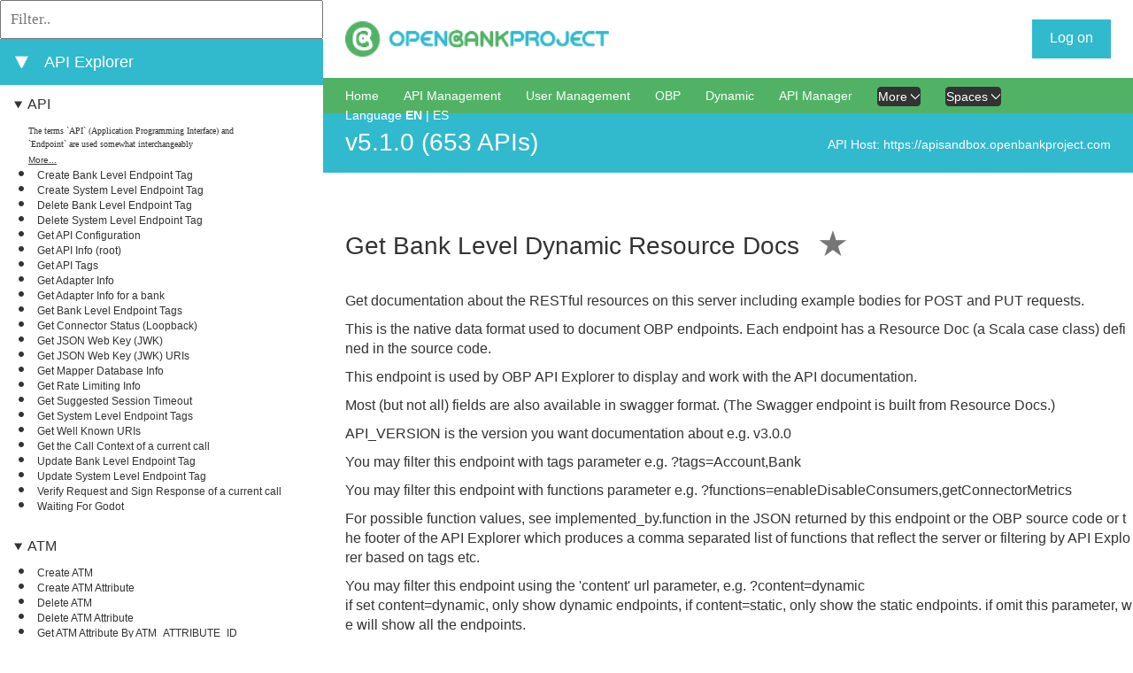

--- FILE ---
content_type: text/html;charset=utf-8
request_url: https://apiexplorersandbox.openbankproject.com/?operation_id=OBPv1_4_0-getResourceDocsObpV400&bank_id=&account_id=&view_id=&counterparty_id=&transaction_id=
body_size: 74109
content:
<!DOCTYPE html>
<html lang="en">
<head>
    <title>API Explorer</title>
    <meta charset="utf-8">
    <meta content="width=device-width, initial-scale=1.0, maximum-scale=1.0, user-scalable=0" name="viewport">
    <link href="/media/css/select2.min.css" rel="stylesheet">
    <link type="text/css" rel="stylesheet" href="/media/css/bootstrap.min.css">
    <link href="./media/css/style.css" id="main_style_sheet" rel="stylesheet">
    <link href="https://static.openbankproject.com/sandbox/apiexplorer/css/override.css" id="override_style_sheet" rel="stylesheet" type="text/css">
    <link href="./media/css/screen.css" media="screen and (min-width: 100px)" rel="stylesheet" id="screen_style_sheet">
    <link href="/font-awesome/css/all.min.css" rel="stylesheet">

    
    <script src="/media/js/jquery-3.7.1.min.js"></script>
    <script src="/media/js/bootstrap.bundle.min.js"></script>
    <script type="text/javascript" src="/media/js/notifications.js"></script>

    
    <link href="/media/css/highlight.js.obp.css" rel="stylesheet">
    <script src="/media/js/highlight.min.js"></script>
    <script src="/media/js/scripts.js"></script>
    <script src="/media/js/select2.min.js"></script>
    <script src="/media/js/website.js"></script>

    
    <script src="/media/js/inactivity.js" defer="" type="module"></script>

	
</head>
<body>

<div id="page-wrapper">
    <header class="header">
        <div class="container">
            
            <div onclick="openNav()" id="small-nav-collapse"></div>
            <div id="logo-left" class="logo-box">
                <a href="https://apisandbox.openbankproject.com?locale=en_GB" aria-label="Home Page" id="left-logo"><img src="https://static.openbankproject.com/images/OBP_full_web_25pc.png" alt="left logo image" height="33px"></a>
                <a href="https://apisandbox.openbankproject.com?locale=en_GB" aria-label="Home Page" id="left-logo-small-screen"><img src="https://static.openbankproject.com/images/OBP_full_web_25pc.png" alt="right logo image"></a>
            </div>




            
            <div class="logo-box" id="logo-right">
                <a aria-label="Home Page" href="/"><img src="https://static.openbankproject.com/images/obp_logo_stacked.png" alt="right logo image" height="33px"></a>
            </div>

            <div class="settings-box">
                <div class="sign-box">
                    <div class="logged-out">
                        <a onclick="liftAjax.lift_ajaxHandler('F1312408779278GGMS4J=' + encodeURIComponent(this.value), null, null, null)" href="#" class="sign-box__text signed" id="start-login">Log on</a>
                    </div>
                    <div class="logged-in"></div>
                </div>
                <div class="settings-imgs">
                    <div class="logged-in"></div>
                </div>
                <div class="display-login-name-error" hidden=""></div>
            </div>

            <div style="clear: both"></div>
            <hr>


        </div>
    </header>

    


    <div id="content">
        <div>

    <div>

        <div id="left_side">
            <div class="api_list">
                <div style="display: none;" class="api-info-about" name="featured_box">
                    <div class="info-box">
                        <h3 class="info-box__about_selected">Featured APIs</h3>
                    </div>
                </div>

                <div style="display: none;" name="featured_list">
                    <ul>
                        
                    </ul>

                </div>

                <div class="api-info-filter">
                    <input placeholder="Filter.." type="text" oninput="filterEndpoints(this)">
                </div>
                <div class="api-info-about">
                    <div class="info-box">
                        <a onclick="expandAllItems()" id="expand_all_items_link" hidden="">⯈</a>
                        <a onclick="collapseAllItems()" id="collapse_all_items_link">⯆</a>
                    </div>
                    <div class="info-box">
                        <h3 class="info-box__about_selected">API Explorer</h3>
                    </div>
                </div>
                

                <ul>
                    <li style="display: none;" class="api_group_item" name="favourites_group_item">
                        <details class="api_group_item_details" style="cursor:s-resize;" open="">
                            <summary class="api_group_item_details_summary"><a href="./#groupanchor" class="api_group_name" name="favourites_group_name">My Collections</a></summary>
                            <ul>
                                
                            </ul>
                        </details>
                    </li>
                </ul>

                <ul>
                    <li name="api_group_item" class="api_group_item">
                        <details class="api_group_item_details" style="cursor:s-resize;" open="">
                            <summary class="api_group_item_details_summary"><a id="group-API" href="#group-API" class="api_group_name" name="api_group_name">API</a></summary>
                            <ul>
                                <li class="api_glossary_item" name="api_glossary_item">
                                    <div class="api_glossary_item_text" name="api_glossary_item_text">The terms `API` (Application Programming Interface) and `Endpoint` are used somewhat interchangeably</div>
                                    <a href="/glossary?#API&locale=en_GB" id="glossary-API" class="api_glossary_item_link" name="api_glossary_item_link">More...</a>
                                </li>
                                <li name="api_list_item" class="api_list_item">
                                    <a id="index_of_OBPv4_0_0-createBankLevelEndpointTag" style="font-weight: normal;" href="?version=OBPv5.1.0&operation_id=OBPv4_0_0-createBankLevelEndpointTag&currentTag=API&locale=en_GB#OBPv4_0_0-createBankLevelEndpointTag" class="api_list_item_link" name="api_list_item_link" onclick="setApiLisItemLinkToClicked(this)">Create Bank Level Endpoint Tag</a>
                                </li><li name="api_list_item" class="api_list_item">
                                    <a id="index_of_OBPv4_0_0-createSystemLevelEndpointTag" style="font-weight: normal;" href="?version=OBPv5.1.0&operation_id=OBPv4_0_0-createSystemLevelEndpointTag&currentTag=API&locale=en_GB#OBPv4_0_0-createSystemLevelEndpointTag" class="api_list_item_link" name="api_list_item_link" onclick="setApiLisItemLinkToClicked(this)">Create System Level Endpoint Tag</a>
                                </li><li name="api_list_item" class="api_list_item">
                                    <a id="index_of_OBPv4_0_0-deleteBankLevelEndpointTag" style="font-weight: normal;" href="?version=OBPv5.1.0&operation_id=OBPv4_0_0-deleteBankLevelEndpointTag&currentTag=API&locale=en_GB#OBPv4_0_0-deleteBankLevelEndpointTag" class="api_list_item_link" name="api_list_item_link" onclick="setApiLisItemLinkToClicked(this)">Delete Bank Level Endpoint Tag</a>
                                </li><li name="api_list_item" class="api_list_item">
                                    <a id="index_of_OBPv4_0_0-deleteSystemLevelEndpointTag" style="font-weight: normal;" href="?version=OBPv5.1.0&operation_id=OBPv4_0_0-deleteSystemLevelEndpointTag&currentTag=API&locale=en_GB#OBPv4_0_0-deleteSystemLevelEndpointTag" class="api_list_item_link" name="api_list_item_link" onclick="setApiLisItemLinkToClicked(this)">Delete System Level Endpoint Tag</a>
                                </li><li name="api_list_item" class="api_list_item">
                                    <a id="index_of_OBPv3_1_0-config" style="font-weight: normal;" href="?version=OBPv5.1.0&operation_id=OBPv3_1_0-config&currentTag=API&locale=en_GB#OBPv3_1_0-config" class="api_list_item_link" name="api_list_item_link" onclick="setApiLisItemLinkToClicked(this)">Get API Configuration</a>
                                </li><li name="api_list_item" class="api_list_item">
                                    <a id="index_of_OBPv5_1_0-root" style="font-weight: normal;" href="?version=OBPv5.1.0&operation_id=OBPv5_1_0-root&currentTag=API&locale=en_GB#OBPv5_1_0-root" class="api_list_item_link" name="api_list_item_link" onclick="setApiLisItemLinkToClicked(this)">Get API Info (root)</a>
                                </li><li name="api_list_item" class="api_list_item">
                                    <a id="index_of_OBPv5_1_0-getApiTags" style="font-weight: normal;" href="?version=OBPv5.1.0&operation_id=OBPv5_1_0-getApiTags&currentTag=API&locale=en_GB#OBPv5_1_0-getApiTags" class="api_list_item_link" name="api_list_item_link" onclick="setApiLisItemLinkToClicked(this)">Get API Tags</a>
                                </li><li name="api_list_item" class="api_list_item">
                                    <a id="index_of_OBPv5_0_0-getAdapterInfo" style="font-weight: normal;" href="?version=OBPv5.1.0&operation_id=OBPv5_0_0-getAdapterInfo&currentTag=API&locale=en_GB#OBPv5_0_0-getAdapterInfo" class="api_list_item_link" name="api_list_item_link" onclick="setApiLisItemLinkToClicked(this)">Get Adapter Info</a>
                                </li><li name="api_list_item" class="api_list_item">
                                    <a id="index_of_OBPv3_0_0-getAdapterInfoForBank" style="font-weight: normal;" href="?version=OBPv5.1.0&operation_id=OBPv3_0_0-getAdapterInfoForBank&currentTag=API&locale=en_GB#OBPv3_0_0-getAdapterInfoForBank" class="api_list_item_link" name="api_list_item_link" onclick="setApiLisItemLinkToClicked(this)">Get Adapter Info for a bank</a>
                                </li><li name="api_list_item" class="api_list_item">
                                    <a id="index_of_OBPv4_0_0-getBankLevelEndpointTags" style="font-weight: normal;" href="?version=OBPv5.1.0&operation_id=OBPv4_0_0-getBankLevelEndpointTags&currentTag=API&locale=en_GB#OBPv4_0_0-getBankLevelEndpointTags" class="api_list_item_link" name="api_list_item_link" onclick="setApiLisItemLinkToClicked(this)">Get Bank Level Endpoint Tags</a>
                                </li><li name="api_list_item" class="api_list_item">
                                    <a id="index_of_OBPv3_1_0-getObpConnectorLoopback" style="font-weight: normal;" href="?version=OBPv5.1.0&operation_id=OBPv3_1_0-getObpConnectorLoopback&currentTag=API&locale=en_GB#OBPv3_1_0-getObpConnectorLoopback" class="api_list_item_link" name="api_list_item_link" onclick="setApiLisItemLinkToClicked(this)">Get Connector Status (Loopback)</a>
                                </li><li name="api_list_item" class="api_list_item">
                                    <a id="index_of_OBPv3_1_0-getServerJWK" style="font-weight: normal;" href="?version=OBPv5.1.0&operation_id=OBPv3_1_0-getServerJWK&currentTag=API&locale=en_GB#OBPv3_1_0-getServerJWK" class="api_list_item_link" name="api_list_item_link" onclick="setApiLisItemLinkToClicked(this)">Get JSON Web Key (JWK)</a>
                                </li><li name="api_list_item" class="api_list_item">
                                    <a id="index_of_OBPv3_1_0-getOAuth2ServerJWKsURIs" style="font-weight: normal;" href="?version=OBPv5.1.0&operation_id=OBPv3_1_0-getOAuth2ServerJWKsURIs&currentTag=API&locale=en_GB#OBPv3_1_0-getOAuth2ServerJWKsURIs" class="api_list_item_link" name="api_list_item_link" onclick="setApiLisItemLinkToClicked(this)">Get JSON Web Key (JWK) URIs</a>
                                </li><li name="api_list_item" class="api_list_item">
                                    <a id="index_of_OBPv4_0_0-getMapperDatabaseInfo" style="font-weight: normal;" href="?version=OBPv5.1.0&operation_id=OBPv4_0_0-getMapperDatabaseInfo&currentTag=API&locale=en_GB#OBPv4_0_0-getMapperDatabaseInfo" class="api_list_item_link" name="api_list_item_link" onclick="setApiLisItemLinkToClicked(this)">Get Mapper Database Info</a>
                                </li><li name="api_list_item" class="api_list_item">
                                    <a id="index_of_OBPv3_1_0-getRateLimitingInfo" style="font-weight: normal;" href="?version=OBPv5.1.0&operation_id=OBPv3_1_0-getRateLimitingInfo&currentTag=API&locale=en_GB#OBPv3_1_0-getRateLimitingInfo" class="api_list_item_link" name="api_list_item_link" onclick="setApiLisItemLinkToClicked(this)">Get Rate Limiting Info</a>
                                </li><li name="api_list_item" class="api_list_item">
                                    <a id="index_of_OBPv5_1_0-suggestedSessionTimeout" style="font-weight: normal;" href="?version=OBPv5.1.0&operation_id=OBPv5_1_0-suggestedSessionTimeout&currentTag=API&locale=en_GB#OBPv5_1_0-suggestedSessionTimeout" class="api_list_item_link" name="api_list_item_link" onclick="setApiLisItemLinkToClicked(this)">Get Suggested Session Timeout</a>
                                </li><li name="api_list_item" class="api_list_item">
                                    <a id="index_of_OBPv4_0_0-getSystemLevelEndpointTags" style="font-weight: normal;" href="?version=OBPv5.1.0&operation_id=OBPv4_0_0-getSystemLevelEndpointTags&currentTag=API&locale=en_GB#OBPv4_0_0-getSystemLevelEndpointTags" class="api_list_item_link" name="api_list_item_link" onclick="setApiLisItemLinkToClicked(this)">Get System Level Endpoint Tags</a>
                                </li><li name="api_list_item" class="api_list_item">
                                    <a id="index_of_OBPv5_1_0-getOAuth2ServerWellKnown" style="font-weight: normal;" href="?version=OBPv5.1.0&operation_id=OBPv5_1_0-getOAuth2ServerWellKnown&currentTag=API&locale=en_GB#OBPv5_1_0-getOAuth2ServerWellKnown" class="api_list_item_link" name="api_list_item_link" onclick="setApiLisItemLinkToClicked(this)">Get Well Known URIs</a>
                                </li><li name="api_list_item" class="api_list_item">
                                    <a id="index_of_OBPv4_0_0-getCallContext" style="font-weight: normal;" href="?version=OBPv5.1.0&operation_id=OBPv4_0_0-getCallContext&currentTag=API&locale=en_GB#OBPv4_0_0-getCallContext" class="api_list_item_link" name="api_list_item_link" onclick="setApiLisItemLinkToClicked(this)">Get the Call Context of a current call</a>
                                </li><li name="api_list_item" class="api_list_item">
                                    <a id="index_of_OBPv4_0_0-updateBankLevelEndpointTag" style="font-weight: normal;" href="?version=OBPv5.1.0&operation_id=OBPv4_0_0-updateBankLevelEndpointTag&currentTag=API&locale=en_GB#OBPv4_0_0-updateBankLevelEndpointTag" class="api_list_item_link" name="api_list_item_link" onclick="setApiLisItemLinkToClicked(this)">Update Bank Level Endpoint Tag</a>
                                </li><li name="api_list_item" class="api_list_item">
                                    <a id="index_of_OBPv4_0_0-updateSystemLevelEndpointTag" style="font-weight: normal;" href="?version=OBPv5.1.0&operation_id=OBPv4_0_0-updateSystemLevelEndpointTag&currentTag=API&locale=en_GB#OBPv4_0_0-updateSystemLevelEndpointTag" class="api_list_item_link" name="api_list_item_link" onclick="setApiLisItemLinkToClicked(this)">Update System Level Endpoint Tag</a>
                                </li><li name="api_list_item" class="api_list_item">
                                    <a id="index_of_OBPv4_0_0-verifyRequestSignResponse" style="font-weight: normal;" href="?version=OBPv5.1.0&operation_id=OBPv4_0_0-verifyRequestSignResponse&currentTag=API&locale=en_GB#OBPv4_0_0-verifyRequestSignResponse" class="api_list_item_link" name="api_list_item_link" onclick="setApiLisItemLinkToClicked(this)">Verify Request and Sign Response of a current call</a>
                                </li><li name="api_list_item" class="api_list_item">
                                    <a id="index_of_OBPv5_1_0-waitingForGodot" style="font-weight: normal;" href="?version=OBPv5.1.0&operation_id=OBPv5_1_0-waitingForGodot&currentTag=API&locale=en_GB#OBPv5_1_0-waitingForGodot" class="api_list_item_link" name="api_list_item_link" onclick="setApiLisItemLinkToClicked(this)">Waiting For Godot</a>
                                </li>
                            </ul>
                        </details>
                    </li><li name="api_group_item" class="api_group_item">
                        <details class="api_group_item_details" style="cursor:s-resize;" open="">
                            <summary class="api_group_item_details_summary"><a id="group-ATM" href="#group-ATM" class="api_group_name" name="api_group_name">ATM</a></summary>
                            <ul>
                                <li class="api_glossary_item" name="api_glossary_item">
                                    <div class="api_glossary_item_text" name="api_glossary_item_text"></div>
                                    <a href="/glossary?#ATM&locale=en_GB" id="glossary-ATM" class="api_glossary_item_link" name="api_glossary_item_link"></a>
                                </li>
                                <li name="api_list_item" class="api_list_item">
                                    <a id="index_of_OBPv5_1_0-createAtm" style="font-weight: normal;" href="?version=OBPv5.1.0&operation_id=OBPv5_1_0-createAtm&currentTag=ATM&locale=en_GB#OBPv5_1_0-createAtm" class="api_list_item_link" name="api_list_item_link" onclick="setApiLisItemLinkToClicked(this)">Create ATM</a>
                                </li><li name="api_list_item" class="api_list_item">
                                    <a id="index_of_OBPv5_1_0-createAtmAttribute" style="font-weight: normal;" href="?version=OBPv5.1.0&operation_id=OBPv5_1_0-createAtmAttribute&currentTag=ATM&locale=en_GB#OBPv5_1_0-createAtmAttribute" class="api_list_item_link" name="api_list_item_link" onclick="setApiLisItemLinkToClicked(this)">Create ATM Attribute</a>
                                </li><li name="api_list_item" class="api_list_item">
                                    <a id="index_of_OBPv5_1_0-deleteAtm" style="font-weight: normal;" href="?version=OBPv5.1.0&operation_id=OBPv5_1_0-deleteAtm&currentTag=ATM&locale=en_GB#OBPv5_1_0-deleteAtm" class="api_list_item_link" name="api_list_item_link" onclick="setApiLisItemLinkToClicked(this)">Delete ATM</a>
                                </li><li name="api_list_item" class="api_list_item">
                                    <a id="index_of_OBPv5_1_0-deleteAtmAttribute" style="font-weight: normal;" href="?version=OBPv5.1.0&operation_id=OBPv5_1_0-deleteAtmAttribute&currentTag=ATM&locale=en_GB#OBPv5_1_0-deleteAtmAttribute" class="api_list_item_link" name="api_list_item_link" onclick="setApiLisItemLinkToClicked(this)">Delete ATM Attribute</a>
                                </li><li name="api_list_item" class="api_list_item">
                                    <a id="index_of_OBPv5_1_0-getAtmAttribute" style="font-weight: normal;" href="?version=OBPv5.1.0&operation_id=OBPv5_1_0-getAtmAttribute&currentTag=ATM&locale=en_GB#OBPv5_1_0-getAtmAttribute" class="api_list_item_link" name="api_list_item_link" onclick="setApiLisItemLinkToClicked(this)">Get ATM Attribute By ATM_ATTRIBUTE_ID</a>
                                </li><li name="api_list_item" class="api_list_item">
                                    <a id="index_of_OBPv5_1_0-getAtmAttributes" style="font-weight: normal;" href="?version=OBPv5.1.0&operation_id=OBPv5_1_0-getAtmAttributes&currentTag=ATM&locale=en_GB#OBPv5_1_0-getAtmAttributes" class="api_list_item_link" name="api_list_item_link" onclick="setApiLisItemLinkToClicked(this)">Get ATM Attributes</a>
                                </li><li name="api_list_item" class="api_list_item">
                                    <a id="index_of_OBPv5_1_0-getAtm" style="font-weight: normal;" href="?version=OBPv5.1.0&operation_id=OBPv5_1_0-getAtm&currentTag=ATM&locale=en_GB#OBPv5_1_0-getAtm" class="api_list_item_link" name="api_list_item_link" onclick="setApiLisItemLinkToClicked(this)">Get Bank ATM</a>
                                </li><li name="api_list_item" class="api_list_item">
                                    <a id="index_of_OBPv5_1_0-getAtms" style="font-weight: normal;" href="?version=OBPv5.1.0&operation_id=OBPv5_1_0-getAtms&currentTag=ATM&locale=en_GB#OBPv5_1_0-getAtms" class="api_list_item_link" name="api_list_item_link" onclick="setApiLisItemLinkToClicked(this)">Get Bank ATMS</a>
                                </li><li name="api_list_item" class="api_list_item">
                                    <a id="index_of_OBPv5_0_0-headAtms" style="font-weight: normal;" href="?version=OBPv5.1.0&operation_id=OBPv5_0_0-headAtms&currentTag=ATM&locale=en_GB#OBPv5_0_0-headAtms" class="api_list_item_link" name="api_list_item_link" onclick="setApiLisItemLinkToClicked(this)">Head Bank ATMS</a>
                                </li><li name="api_list_item" class="api_list_item">
                                    <a id="index_of_OBPv5_1_0-updateAtm" style="font-weight: normal;" href="?version=OBPv5.1.0&operation_id=OBPv5_1_0-updateAtm&currentTag=ATM&locale=en_GB#OBPv5_1_0-updateAtm" class="api_list_item_link" name="api_list_item_link" onclick="setApiLisItemLinkToClicked(this)">UPDATE ATM</a>
                                </li><li name="api_list_item" class="api_list_item">
                                    <a id="index_of_OBPv4_0_0-updateAtmAccessibilityFeatures" style="font-weight: normal;" href="?version=OBPv5.1.0&operation_id=OBPv4_0_0-updateAtmAccessibilityFeatures&currentTag=ATM&locale=en_GB#OBPv4_0_0-updateAtmAccessibilityFeatures" class="api_list_item_link" name="api_list_item_link" onclick="setApiLisItemLinkToClicked(this)">Update ATM Accessibility Features</a>
                                </li><li name="api_list_item" class="api_list_item">
                                    <a id="index_of_OBPv5_1_0-updateAtmAttribute" style="font-weight: normal;" href="?version=OBPv5.1.0&operation_id=OBPv5_1_0-updateAtmAttribute&currentTag=ATM&locale=en_GB#OBPv5_1_0-updateAtmAttribute" class="api_list_item_link" name="api_list_item_link" onclick="setApiLisItemLinkToClicked(this)">Update ATM Attribute</a>
                                </li><li name="api_list_item" class="api_list_item">
                                    <a id="index_of_OBPv4_0_0-updateAtmLocationCategories" style="font-weight: normal;" href="?version=OBPv5.1.0&operation_id=OBPv4_0_0-updateAtmLocationCategories&currentTag=ATM&locale=en_GB#OBPv4_0_0-updateAtmLocationCategories" class="api_list_item_link" name="api_list_item_link" onclick="setApiLisItemLinkToClicked(this)">Update ATM Location Categories</a>
                                </li><li name="api_list_item" class="api_list_item">
                                    <a id="index_of_OBPv4_0_0-updateAtmNotes" style="font-weight: normal;" href="?version=OBPv5.1.0&operation_id=OBPv4_0_0-updateAtmNotes&currentTag=ATM&locale=en_GB#OBPv4_0_0-updateAtmNotes" class="api_list_item_link" name="api_list_item_link" onclick="setApiLisItemLinkToClicked(this)">Update ATM Notes</a>
                                </li><li name="api_list_item" class="api_list_item">
                                    <a id="index_of_OBPv4_0_0-updateAtmServices" style="font-weight: normal;" href="?version=OBPv5.1.0&operation_id=OBPv4_0_0-updateAtmServices&currentTag=ATM&locale=en_GB#OBPv4_0_0-updateAtmServices" class="api_list_item_link" name="api_list_item_link" onclick="setApiLisItemLinkToClicked(this)">Update ATM Services</a>
                                </li><li name="api_list_item" class="api_list_item">
                                    <a id="index_of_OBPv4_0_0-updateAtmSupportedCurrencies" style="font-weight: normal;" href="?version=OBPv5.1.0&operation_id=OBPv4_0_0-updateAtmSupportedCurrencies&currentTag=ATM&locale=en_GB#OBPv4_0_0-updateAtmSupportedCurrencies" class="api_list_item_link" name="api_list_item_link" onclick="setApiLisItemLinkToClicked(this)">Update ATM Supported Currencies</a>
                                </li><li name="api_list_item" class="api_list_item">
                                    <a id="index_of_OBPv4_0_0-updateAtmSupportedLanguages" style="font-weight: normal;" href="?version=OBPv5.1.0&operation_id=OBPv4_0_0-updateAtmSupportedLanguages&currentTag=ATM&locale=en_GB#OBPv4_0_0-updateAtmSupportedLanguages" class="api_list_item_link" name="api_list_item_link" onclick="setApiLisItemLinkToClicked(this)">Update ATM Supported Languages</a>
                                </li>
                            </ul>
                        </details>
                    </li><li name="api_group_item" class="api_group_item">
                        <details class="api_group_item_details" style="cursor:s-resize;" open="">
                            <summary class="api_group_item_details_summary"><a id="group-Account" href="#group-Account" class="api_group_name" name="api_group_name">Account</a></summary>
                            <ul>
                                <li class="api_glossary_item" name="api_glossary_item">
                                    <div class="api_glossary_item_text" name="api_glossary_item_text">The thing that tokens of value (money) come in and out of.
An account has one or more `owners` which</div>
                                    <a href="/glossary?#Account&locale=en_GB" id="glossary-Account" class="api_glossary_item_link" name="api_glossary_item_link">More...</a>
                                </li>
                                <li name="api_list_item" class="api_list_item">
                                    <a id="index_of_OBPv3_1_0-checkFundsAvailable" style="font-weight: normal;" href="?version=OBPv5.1.0&operation_id=OBPv3_1_0-checkFundsAvailable&currentTag=Account&locale=en_GB#OBPv3_1_0-checkFundsAvailable" class="api_list_item_link" name="api_list_item_link" onclick="setApiLisItemLinkToClicked(this)">Check Available Funds</a>
                                </li><li name="api_list_item" class="api_list_item">
                                    <a id="index_of_OBPv4_0_0-addAccount" style="font-weight: normal;" href="?version=OBPv5.1.0&operation_id=OBPv4_0_0-addAccount&currentTag=Account&locale=en_GB#OBPv4_0_0-addAccount" class="api_list_item_link" name="api_list_item_link" onclick="setApiLisItemLinkToClicked(this)">Create Account (POST)</a>
                                </li><li name="api_list_item" class="api_list_item">
                                    <a id="index_of_OBPv5_0_0-createAccount" style="font-weight: normal;" href="?version=OBPv5.1.0&operation_id=OBPv5_0_0-createAccount&currentTag=Account&locale=en_GB#OBPv5_0_0-createAccount" class="api_list_item_link" name="api_list_item_link" onclick="setApiLisItemLinkToClicked(this)">Create Account (PUT)</a>
                                </li><li name="api_list_item" class="api_list_item">
                                    <a id="index_of_OBPv3_1_0-createAccountAttribute" style="font-weight: normal;" href="?version=OBPv5.1.0&operation_id=OBPv3_1_0-createAccountAttribute&currentTag=Account&locale=en_GB#OBPv3_1_0-createAccountAttribute" class="api_list_item_link" name="api_list_item_link" onclick="setApiLisItemLinkToClicked(this)">Create Account Attribute</a>
                                </li><li name="api_list_item" class="api_list_item">
                                    <a id="index_of_OBPv5_1_0-createBankAccountBalance" style="font-weight: normal;" href="?version=OBPv5.1.0&operation_id=OBPv5_1_0-createBankAccountBalance&currentTag=Account&locale=en_GB#OBPv5_1_0-createBankAccountBalance" class="api_list_item_link" name="api_list_item_link" onclick="setApiLisItemLinkToClicked(this)">Create Bank Account Balance</a>
                                </li><li name="api_list_item" class="api_list_item">
                                    <a id="index_of_OBPv4_0_0-createOrUpdateAccountAttributeDefinition" style="font-weight: normal;" href="?version=OBPv5.1.0&operation_id=OBPv4_0_0-createOrUpdateAccountAttributeDefinition&currentTag=Account&locale=en_GB#OBPv4_0_0-createOrUpdateAccountAttributeDefinition" class="api_list_item_link" name="api_list_item_link" onclick="setApiLisItemLinkToClicked(this)">Create or Update Account Attribute Definition</a>
                                </li><li name="api_list_item" class="api_list_item">
                                    <a id="index_of_OBPv4_0_0-deleteAccountAttributeDefinition" style="font-weight: normal;" href="?version=OBPv5.1.0&operation_id=OBPv4_0_0-deleteAccountAttributeDefinition&currentTag=Account&locale=en_GB#OBPv4_0_0-deleteAccountAttributeDefinition" class="api_list_item_link" name="api_list_item_link" onclick="setApiLisItemLinkToClicked(this)">Delete Account Attribute Definition</a>
                                </li><li name="api_list_item" class="api_list_item">
                                    <a id="index_of_OBPv4_0_0-deleteAccountCascade" style="font-weight: normal;" href="?version=OBPv5.1.0&operation_id=OBPv4_0_0-deleteAccountCascade&currentTag=Account&locale=en_GB#OBPv4_0_0-deleteAccountCascade" class="api_list_item_link" name="api_list_item_link" onclick="setApiLisItemLinkToClicked(this)">Delete Account Cascade</a>
                                </li><li name="api_list_item" class="api_list_item">
                                    <a id="index_of_OBPv5_1_0-deleteBankAccountBalance" style="font-weight: normal;" href="?version=OBPv5.1.0&operation_id=OBPv5_1_0-deleteBankAccountBalance&currentTag=Account&locale=en_GB#OBPv5_1_0-deleteBankAccountBalance" class="api_list_item_link" name="api_list_item_link" onclick="setApiLisItemLinkToClicked(this)">Delete Bank Account Balance</a>
                                </li><li name="api_list_item" class="api_list_item">
                                    <a id="index_of_OBPv5_1_0-getAccountAccessByUserId" style="font-weight: normal;" href="?version=OBPv5.1.0&operation_id=OBPv5_1_0-getAccountAccessByUserId&currentTag=Account&locale=en_GB#OBPv5_1_0-getAccountAccessByUserId" class="api_list_item_link" name="api_list_item_link" onclick="setApiLisItemLinkToClicked(this)">Get Account Access by USER_ID</a>
                                </li><li name="api_list_item" class="api_list_item">
                                    <a id="index_of_OBPv4_0_0-getAccountAttributeDefinition" style="font-weight: normal;" href="?version=OBPv5.1.0&operation_id=OBPv4_0_0-getAccountAttributeDefinition&currentTag=Account&locale=en_GB#OBPv4_0_0-getAccountAttributeDefinition" class="api_list_item_link" name="api_list_item_link" onclick="setApiLisItemLinkToClicked(this)">Get Account Attribute Definition</a>
                                </li><li name="api_list_item" class="api_list_item">
                                    <a id="index_of_OBPv5_1_0-getBankAccountsBalances" style="font-weight: normal;" href="?version=OBPv5.1.0&operation_id=OBPv5_1_0-getBankAccountsBalances&currentTag=Account&locale=en_GB#OBPv5_1_0-getBankAccountsBalances" class="api_list_item_link" name="api_list_item_link" onclick="setApiLisItemLinkToClicked(this)">Get Account Balances by BANK_ID</a>
                                </li><li name="api_list_item" class="api_list_item">
                                    <a id="index_of_OBPv5_1_0-getBankAccountBalances" style="font-weight: normal;" href="?version=OBPv5.1.0&operation_id=OBPv5_1_0-getBankAccountBalances&currentTag=Account&locale=en_GB#OBPv5_1_0-getBankAccountBalances" class="api_list_item_link" name="api_list_item_link" onclick="setApiLisItemLinkToClicked(this)">Get Account Balances by BANK_ID and ACCOUNT_ID through the VIEW_ID</a>
                                </li><li name="api_list_item" class="api_list_item">
                                    <a id="index_of_OBPv5_1_0-getBankAccountsBalancesThroughView" style="font-weight: normal;" href="?version=OBPv5.1.0&operation_id=OBPv5_1_0-getBankAccountsBalancesThroughView&currentTag=Account&locale=en_GB#OBPv5_1_0-getBankAccountsBalancesThroughView" class="api_list_item_link" name="api_list_item_link" onclick="setApiLisItemLinkToClicked(this)">Get Account Balances by BANK_ID through the VIEW_ID</a>
                                </li><li name="api_list_item" class="api_list_item">
                                    <a id="index_of_OBPv4_0_0-getAccountByAccountRouting" style="font-weight: normal;" href="?version=OBPv5.1.0&operation_id=OBPv4_0_0-getAccountByAccountRouting&currentTag=Account&locale=en_GB#OBPv4_0_0-getAccountByAccountRouting" class="api_list_item_link" name="api_list_item_link" onclick="setApiLisItemLinkToClicked(this)">Get Account by Account Routing</a>
                                </li><li name="api_list_item" class="api_list_item">
                                    <a id="index_of_OBPv4_0_0-getCoreAccountById" style="font-weight: normal;" href="?version=OBPv5.1.0&operation_id=OBPv4_0_0-getCoreAccountById&currentTag=Account&locale=en_GB#OBPv4_0_0-getCoreAccountById" class="api_list_item_link" name="api_list_item_link" onclick="setApiLisItemLinkToClicked(this)">Get Account by Id (Core)</a>
                                </li><li name="api_list_item" class="api_list_item">
                                    <a id="index_of_OBPv5_1_0-getCoreAccountByIdThroughView" style="font-weight: normal;" href="?version=OBPv5.1.0&operation_id=OBPv5_1_0-getCoreAccountByIdThroughView&currentTag=Account&locale=en_GB#OBPv5_1_0-getCoreAccountByIdThroughView" class="api_list_item_link" name="api_list_item_link" onclick="setApiLisItemLinkToClicked(this)">Get Account by Id (Core) through the VIEW_ID</a>
                                </li><li name="api_list_item" class="api_list_item">
                                    <a id="index_of_OBPv4_0_0-getPrivateAccountByIdFull" style="font-weight: normal;" href="?version=OBPv5.1.0&operation_id=OBPv4_0_0-getPrivateAccountByIdFull&currentTag=Account&locale=en_GB#OBPv4_0_0-getPrivateAccountByIdFull" class="api_list_item_link" name="api_list_item_link" onclick="setApiLisItemLinkToClicked(this)">Get Account by Id (Full)</a>
                                </li><li name="api_list_item" class="api_list_item">
                                    <a id="index_of_OBPv3_0_0-getAccountsHeld" style="font-weight: normal;" href="?version=OBPv5.1.0&operation_id=OBPv3_0_0-getAccountsHeld&currentTag=Account&locale=en_GB#OBPv3_0_0-getAccountsHeld" class="api_list_item_link" name="api_list_item_link" onclick="setApiLisItemLinkToClicked(this)">Get Accounts Held</a>
                                </li><li name="api_list_item" class="api_list_item">
                                    <a id="index_of_OBPv5_1_0-getAccountsHeldByUserAtBank" style="font-weight: normal;" href="?version=OBPv5.1.0&operation_id=OBPv5_1_0-getAccountsHeldByUserAtBank&currentTag=Account&locale=en_GB#OBPv5_1_0-getAccountsHeldByUserAtBank" class="api_list_item_link" name="api_list_item_link" onclick="setApiLisItemLinkToClicked(this)">Get Accounts Held By User</a>
                                </li><li name="api_list_item" class="api_list_item">
                                    <a id="index_of_OBPv5_1_0-getAccountsHeldByUser" style="font-weight: normal;" href="?version=OBPv5.1.0&operation_id=OBPv5_1_0-getAccountsHeldByUser&currentTag=Account&locale=en_GB#OBPv5_1_0-getAccountsHeldByUser" class="api_list_item_link" name="api_list_item_link" onclick="setApiLisItemLinkToClicked(this)">Get Accounts Held By User</a>
                                </li><li name="api_list_item" class="api_list_item">
                                    <a id="index_of_OBPv4_0_0-getAccountsMinimalByCustomerId" style="font-weight: normal;" href="?version=OBPv5.1.0&operation_id=OBPv4_0_0-getAccountsMinimalByCustomerId&currentTag=Account&locale=en_GB#OBPv4_0_0-getAccountsMinimalByCustomerId" class="api_list_item_link" name="api_list_item_link" onclick="setApiLisItemLinkToClicked(this)">Get Accounts Minimal for a Customer</a>
                                </li><li name="api_list_item" class="api_list_item">
                                    <a id="index_of_OBPv4_0_0-getPrivateAccountsAtOneBank" style="font-weight: normal;" href="?version=OBPv5.1.0&operation_id=OBPv4_0_0-getPrivateAccountsAtOneBank&currentTag=Account&locale=en_GB#OBPv4_0_0-getPrivateAccountsAtOneBank" class="api_list_item_link" name="api_list_item_link" onclick="setApiLisItemLinkToClicked(this)">Get Accounts at Bank</a>
                                </li><li name="api_list_item" class="api_list_item">
                                    <a id="index_of_OBPv3_0_0-getPrivateAccountIdsbyBankId" style="font-weight: normal;" href="?version=OBPv5.1.0&operation_id=OBPv3_0_0-getPrivateAccountIdsbyBankId&currentTag=Account&locale=en_GB#OBPv3_0_0-getPrivateAccountIdsbyBankId" class="api_list_item_link" name="api_list_item_link" onclick="setApiLisItemLinkToClicked(this)">Get Accounts at Bank (IDs only)</a>
                                </li><li name="api_list_item" class="api_list_item">
                                    <a id="index_of_OBPv3_0_0-privateAccountsAtOneBank" style="font-weight: normal;" href="?version=OBPv5.1.0&operation_id=OBPv3_0_0-privateAccountsAtOneBank&currentTag=Account&locale=en_GB#OBPv3_0_0-privateAccountsAtOneBank" class="api_list_item_link" name="api_list_item_link" onclick="setApiLisItemLinkToClicked(this)">Get Accounts at Bank (Minimal)</a>
                                </li><li name="api_list_item" class="api_list_item">
                                    <a id="index_of_OBPv3_0_0-corePrivateAccountsAllBanks" style="font-weight: normal;" href="?version=OBPv5.1.0&operation_id=OBPv3_0_0-corePrivateAccountsAllBanks&currentTag=Account&locale=en_GB#OBPv3_0_0-corePrivateAccountsAllBanks" class="api_list_item_link" name="api_list_item_link" onclick="setApiLisItemLinkToClicked(this)">Get Accounts at all Banks (private)</a>
                                </li><li name="api_list_item" class="api_list_item">
                                    <a id="index_of_OBPv4_0_0-getAccountsByAccountRoutingRegex" style="font-weight: normal;" href="?version=OBPv5.1.0&operation_id=OBPv4_0_0-getAccountsByAccountRoutingRegex&currentTag=Account&locale=en_GB#OBPv4_0_0-getAccountsByAccountRoutingRegex" class="api_list_item_link" name="api_list_item_link" onclick="setApiLisItemLinkToClicked(this)">Get Accounts by Account Routing Regex</a>
                                </li><li name="api_list_item" class="api_list_item">
                                    <a id="index_of_OBPv5_1_0-getAgent" style="font-weight: normal;" href="?version=OBPv5.1.0&operation_id=OBPv5_1_0-getAgent&currentTag=Account&locale=en_GB#OBPv5_1_0-getAgent" class="api_list_item_link" name="api_list_item_link" onclick="setApiLisItemLinkToClicked(this)">Get Agent</a>
                                </li><li name="api_list_item" class="api_list_item">
                                    <a id="index_of_OBPv5_1_0-getAgents" style="font-weight: normal;" href="?version=OBPv5.1.0&operation_id=OBPv5_1_0-getAgents&currentTag=Account&locale=en_GB#OBPv5_1_0-getAgents" class="api_list_item_link" name="api_list_item_link" onclick="setApiLisItemLinkToClicked(this)">Get Agents at Bank</a>
                                </li><li name="api_list_item" class="api_list_item">
                                    <a id="index_of_OBPv5_1_0-getAllBankAccountBalances" style="font-weight: normal;" href="?version=OBPv5.1.0&operation_id=OBPv5_1_0-getAllBankAccountBalances&currentTag=Account&locale=en_GB#OBPv5_1_0-getAllBankAccountBalances" class="api_list_item_link" name="api_list_item_link" onclick="setApiLisItemLinkToClicked(this)">Get All Bank Account Balances</a>
                                </li><li name="api_list_item" class="api_list_item">
                                    <a id="index_of_OBPv5_1_0-getBankAccountBalanceById" style="font-weight: normal;" href="?version=OBPv5.1.0&operation_id=OBPv5_1_0-getBankAccountBalanceById&currentTag=Account&locale=en_GB#OBPv5_1_0-getBankAccountBalanceById" class="api_list_item_link" name="api_list_item_link" onclick="setApiLisItemLinkToClicked(this)">Get Bank Account Balance By ID</a>
                                </li><li name="api_list_item" class="api_list_item">
                                    <a id="index_of_OBPv3_1_0-getCheckbookOrders" style="font-weight: normal;" href="?version=OBPv5.1.0&operation_id=OBPv3_1_0-getCheckbookOrders&currentTag=Account&locale=en_GB#OBPv3_1_0-getCheckbookOrders" class="api_list_item_link" name="api_list_item_link" onclick="setApiLisItemLinkToClicked(this)">Get Checkbook orders</a>
                                </li><li name="api_list_item" class="api_list_item">
                                    <a id="index_of_OBPv4_0_0-getFastFirehoseAccountsAtOneBank" style="font-weight: normal;" href="?version=OBPv5.1.0&operation_id=OBPv4_0_0-getFastFirehoseAccountsAtOneBank&currentTag=Account&locale=en_GB#OBPv4_0_0-getFastFirehoseAccountsAtOneBank" class="api_list_item_link" name="api_list_item_link" onclick="setApiLisItemLinkToClicked(this)">Get Fast Firehose Accounts at Bank</a>
                                </li><li name="api_list_item" class="api_list_item">
                                    <a id="index_of_OBPv4_0_0-getFirehoseAccountsAtOneBank" style="font-weight: normal;" href="?version=OBPv5.1.0&operation_id=OBPv4_0_0-getFirehoseAccountsAtOneBank&currentTag=Account&locale=en_GB#OBPv4_0_0-getFirehoseAccountsAtOneBank" class="api_list_item_link" name="api_list_item_link" onclick="setApiLisItemLinkToClicked(this)">Get Firehose Accounts at Bank</a>
                                </li><li name="api_list_item" class="api_list_item">
                                    <a id="index_of_OBPv3_1_0-updateAccount" style="font-weight: normal;" href="?version=OBPv5.1.0&operation_id=OBPv3_1_0-updateAccount&currentTag=Account&locale=en_GB#OBPv3_1_0-updateAccount" class="api_list_item_link" name="api_list_item_link" onclick="setApiLisItemLinkToClicked(this)">Update Account</a>
                                </li><li name="api_list_item" class="api_list_item">
                                    <a id="index_of_OBPv3_1_0-updateAccountAttribute" style="font-weight: normal;" href="?version=OBPv5.1.0&operation_id=OBPv3_1_0-updateAccountAttribute&currentTag=Account&locale=en_GB#OBPv3_1_0-updateAccountAttribute" class="api_list_item_link" name="api_list_item_link" onclick="setApiLisItemLinkToClicked(this)">Update Account Attribute</a>
                                </li><li name="api_list_item" class="api_list_item">
                                    <a id="index_of_OBPv4_0_0-updateAccountLabel" style="font-weight: normal;" href="?version=OBPv5.1.0&operation_id=OBPv4_0_0-updateAccountLabel&currentTag=Account&locale=en_GB#OBPv4_0_0-updateAccountLabel" class="api_list_item_link" name="api_list_item_link" onclick="setApiLisItemLinkToClicked(this)">Update Account Label</a>
                                </li><li name="api_list_item" class="api_list_item">
                                    <a id="index_of_OBPv5_1_0-updateBankAccountBalance" style="font-weight: normal;" href="?version=OBPv5.1.0&operation_id=OBPv5_1_0-updateBankAccountBalance&currentTag=Account&locale=en_GB#OBPv5_1_0-updateBankAccountBalance" class="api_list_item_link" name="api_list_item_link" onclick="setApiLisItemLinkToClicked(this)">Update Bank Account Balance</a>
                                </li><li name="api_list_item" class="api_list_item">
                                    <a id="index_of_OBPv4_0_0-ibanChecker" style="font-weight: normal;" href="?version=OBPv5.1.0&operation_id=OBPv4_0_0-ibanChecker&currentTag=Account&locale=en_GB#OBPv4_0_0-ibanChecker" class="api_list_item_link" name="api_list_item_link" onclick="setApiLisItemLinkToClicked(this)">Validate and check IBAN</a>
                                </li>
                            </ul>
                        </details>
                    </li><li name="api_group_item" class="api_group_item">
                        <details class="api_group_item_details" style="cursor:s-resize;" open="">
                            <summary class="api_group_item_details_summary"><a id="group-Account-Access" href="#group-Account-Access" class="api_group_name" name="api_group_name">Account Access</a></summary>
                            <ul>
                                <li class="api_glossary_item" name="api_glossary_item">
                                    <div class="api_glossary_item_text" name="api_glossary_item_text">Account Access governs access to Bank Accounts by end Users. It is an intersecting entity between t</div>
                                    <a href="/glossary?#Account-Access&locale=en_GB" id="glossary-Account-Access" class="api_glossary_item_link" name="api_glossary_item_link">More...</a>
                                </li>
                                <li name="api_list_item" class="api_list_item">
                                    <a id="index_of_OBPv5_1_0-createUserWithAccountAccessById" style="font-weight: normal;" href="?version=OBPv5.1.0&operation_id=OBPv5_1_0-createUserWithAccountAccessById&currentTag=Account-Access&locale=en_GB#OBPv5_1_0-createUserWithAccountAccessById" class="api_list_item_link" name="api_list_item_link" onclick="setApiLisItemLinkToClicked(this)">Create (DAuth) User with Account Access</a>
                                </li><li name="api_list_item" class="api_list_item">
                                    <a id="index_of_OBPv5_1_0-grantUserAccessToViewById" style="font-weight: normal;" href="?version=OBPv5.1.0&operation_id=OBPv5_1_0-grantUserAccessToViewById&currentTag=Account-Access&locale=en_GB#OBPv5_1_0-grantUserAccessToViewById" class="api_list_item_link" name="api_list_item_link" onclick="setApiLisItemLinkToClicked(this)">Grant User access to View</a>
                                </li><li name="api_list_item" class="api_list_item">
                                    <a id="index_of_OBPv5_1_0-revokeUserAccessToViewById" style="font-weight: normal;" href="?version=OBPv5.1.0&operation_id=OBPv5_1_0-revokeUserAccessToViewById&currentTag=Account-Access&locale=en_GB#OBPv5_1_0-revokeUserAccessToViewById" class="api_list_item_link" name="api_list_item_link" onclick="setApiLisItemLinkToClicked(this)">Revoke User access to View</a>
                                </li>
                            </ul>
                        </details>
                    </li><li name="api_group_item" class="api_group_item">
                        <details class="api_group_item_details" style="cursor:s-resize;" open="">
                            <summary class="api_group_item_details_summary"><a id="group-Account-Application" href="#group-Account-Application" class="api_group_name" name="api_group_name">Account Application</a></summary>
                            <ul>
                                <li class="api_glossary_item" name="api_glossary_item">
                                    <div class="api_glossary_item_text" name="api_glossary_item_text"></div>
                                    <a href="/glossary?#Account-Application&locale=en_GB" id="glossary-Account-Application" class="api_glossary_item_link" name="api_glossary_item_link"></a>
                                </li>
                                <li name="api_list_item" class="api_list_item">
                                    <a id="index_of_OBPv3_1_0-createAccountApplication" style="font-weight: normal;" href="?version=OBPv5.1.0&operation_id=OBPv3_1_0-createAccountApplication&currentTag=Account-Application&locale=en_GB#OBPv3_1_0-createAccountApplication" class="api_list_item_link" name="api_list_item_link" onclick="setApiLisItemLinkToClicked(this)">Create Account Application</a>
                                </li><li name="api_list_item" class="api_list_item">
                                    <a id="index_of_OBPv3_1_0-getAccountApplication" style="font-weight: normal;" href="?version=OBPv5.1.0&operation_id=OBPv3_1_0-getAccountApplication&currentTag=Account-Application&locale=en_GB#OBPv3_1_0-getAccountApplication" class="api_list_item_link" name="api_list_item_link" onclick="setApiLisItemLinkToClicked(this)">Get Account Application by Id</a>
                                </li><li name="api_list_item" class="api_list_item">
                                    <a id="index_of_OBPv3_1_0-getAccountApplications" style="font-weight: normal;" href="?version=OBPv5.1.0&operation_id=OBPv3_1_0-getAccountApplications&currentTag=Account-Application&locale=en_GB#OBPv3_1_0-getAccountApplications" class="api_list_item_link" name="api_list_item_link" onclick="setApiLisItemLinkToClicked(this)">Get Account Applications</a>
                                </li><li name="api_list_item" class="api_list_item">
                                    <a id="index_of_OBPv3_1_0-updateAccountApplicationStatus" style="font-weight: normal;" href="?version=OBPv5.1.0&operation_id=OBPv3_1_0-updateAccountApplicationStatus&currentTag=Account-Application&locale=en_GB#OBPv3_1_0-updateAccountApplicationStatus" class="api_list_item_link" name="api_list_item_link" onclick="setApiLisItemLinkToClicked(this)">Update Account Application Status</a>
                                </li>
                            </ul>
                        </details>
                    </li><li name="api_group_item" class="api_group_item">
                        <details class="api_group_item_details" style="cursor:s-resize;" open="">
                            <summary class="api_group_item_details_summary"><a id="group-Account-Metadata" href="#group-Account-Metadata" class="api_group_name" name="api_group_name">Account Metadata</a></summary>
                            <ul>
                                <li class="api_glossary_item" name="api_glossary_item">
                                    <div class="api_glossary_item_text" name="api_glossary_item_text"></div>
                                    <a href="/glossary?#Account-Metadata&locale=en_GB" id="glossary-Account-Metadata" class="api_glossary_item_link" name="api_glossary_item_link"></a>
                                </li>
                                <li name="api_list_item" class="api_list_item">
                                    <a id="index_of_OBPv4_0_0-addTagForViewOnAccount" style="font-weight: normal;" href="?version=OBPv5.1.0&operation_id=OBPv4_0_0-addTagForViewOnAccount&currentTag=Account-Metadata&locale=en_GB#OBPv4_0_0-addTagForViewOnAccount" class="api_list_item_link" name="api_list_item_link" onclick="setApiLisItemLinkToClicked(this)">Create a tag on account</a>
                                </li><li name="api_list_item" class="api_list_item">
                                    <a id="index_of_OBPv4_0_0-deleteTagForViewOnAccount" style="font-weight: normal;" href="?version=OBPv5.1.0&operation_id=OBPv4_0_0-deleteTagForViewOnAccount&currentTag=Account-Metadata&locale=en_GB#OBPv4_0_0-deleteTagForViewOnAccount" class="api_list_item_link" name="api_list_item_link" onclick="setApiLisItemLinkToClicked(this)">Delete a tag on account</a>
                                </li><li name="api_list_item" class="api_list_item">
                                    <a id="index_of_OBPv4_0_0-getTagsForViewOnAccount" style="font-weight: normal;" href="?version=OBPv5.1.0&operation_id=OBPv4_0_0-getTagsForViewOnAccount&currentTag=Account-Metadata&locale=en_GB#OBPv4_0_0-getTagsForViewOnAccount" class="api_list_item_link" name="api_list_item_link" onclick="setApiLisItemLinkToClicked(this)">Get tags on account</a>
                                </li>
                            </ul>
                        </details>
                    </li><li name="api_group_item" class="api_group_item">
                        <details class="api_group_item_details" style="cursor:s-resize;" open="">
                            <summary class="api_group_item_details_summary"><a id="group-Account-Public" href="#group-Account-Public" class="api_group_name" name="api_group_name">Account Public</a></summary>
                            <ul>
                                <li class="api_glossary_item" name="api_glossary_item">
                                    <div class="api_glossary_item_text" name="api_glossary_item_text"></div>
                                    <a href="/glossary?#Account-Public&locale=en_GB" id="glossary-Account-Public" class="api_glossary_item_link" name="api_glossary_item_link"></a>
                                </li>
                                <li name="api_list_item" class="api_list_item">
                                    <a id="index_of_OBPv3_0_0-getPublicAccountById" style="font-weight: normal;" href="?version=OBPv5.1.0&operation_id=OBPv3_0_0-getPublicAccountById&currentTag=Account-Public&locale=en_GB#OBPv3_0_0-getPublicAccountById" class="api_list_item_link" name="api_list_item_link" onclick="setApiLisItemLinkToClicked(this)">Get Public Account by Id</a>
                                </li><li name="api_list_item" class="api_list_item">
                                    <a id="index_of_OBPv2_0_0-publicAccountsAtOneBank" style="font-weight: normal;" href="?version=OBPv5.1.0&operation_id=OBPv2_0_0-publicAccountsAtOneBank&currentTag=Account-Public&locale=en_GB#OBPv2_0_0-publicAccountsAtOneBank" class="api_list_item_link" name="api_list_item_link" onclick="setApiLisItemLinkToClicked(this)">Get Public Accounts at Bank</a>
                                </li><li name="api_list_item" class="api_list_item">
                                    <a id="index_of_OBPv2_0_0-publicAccountsAllBanks" style="font-weight: normal;" href="?version=OBPv5.1.0&operation_id=OBPv2_0_0-publicAccountsAllBanks&currentTag=Account-Public&locale=en_GB#OBPv2_0_0-publicAccountsAllBanks" class="api_list_item_link" name="api_list_item_link" onclick="setApiLisItemLinkToClicked(this)">Get Public Accounts at all Banks</a>
                                </li>
                            </ul>
                        </details>
                    </li><li name="api_group_item" class="api_group_item">
                        <details class="api_group_item_details" style="cursor:s-resize;" open="">
                            <summary class="api_group_item_details_summary"><a id="group-Api-Collection" href="#group-Api-Collection" class="api_group_name" name="api_group_name">Api Collection</a></summary>
                            <ul>
                                <li class="api_glossary_item" name="api_glossary_item">
                                    <div class="api_glossary_item_text" name="api_glossary_item_text"></div>
                                    <a href="/glossary?#Api-Collection&locale=en_GB" id="glossary-Api-Collection" class="api_glossary_item_link" name="api_glossary_item_link"></a>
                                </li>
                                <li name="api_list_item" class="api_list_item">
                                    <a id="index_of_OBPv4_0_0-createMyApiCollection" style="font-weight: normal;" href="?version=OBPv5.1.0&operation_id=OBPv4_0_0-createMyApiCollection&currentTag=Api-Collection&locale=en_GB#OBPv4_0_0-createMyApiCollection" class="api_list_item_link" name="api_list_item_link" onclick="setApiLisItemLinkToClicked(this)">Create My Api Collection</a>
                                </li><li name="api_list_item" class="api_list_item">
                                    <a id="index_of_OBPv4_0_0-createMyApiCollectionEndpoint" style="font-weight: normal;" href="?version=OBPv5.1.0&operation_id=OBPv4_0_0-createMyApiCollectionEndpoint&currentTag=Api-Collection&locale=en_GB#OBPv4_0_0-createMyApiCollectionEndpoint" class="api_list_item_link" name="api_list_item_link" onclick="setApiLisItemLinkToClicked(this)">Create My Api Collection Endpoint</a>
                                </li><li name="api_list_item" class="api_list_item">
                                    <a id="index_of_OBPv4_0_0-createMyApiCollectionEndpointById" style="font-weight: normal;" href="?version=OBPv5.1.0&operation_id=OBPv4_0_0-createMyApiCollectionEndpointById&currentTag=Api-Collection&locale=en_GB#OBPv4_0_0-createMyApiCollectionEndpointById" class="api_list_item_link" name="api_list_item_link" onclick="setApiLisItemLinkToClicked(this)">Create My Api Collection Endpoint By Id</a>
                                </li><li name="api_list_item" class="api_list_item">
                                    <a id="index_of_OBPv4_0_0-deleteMyApiCollection" style="font-weight: normal;" href="?version=OBPv5.1.0&operation_id=OBPv4_0_0-deleteMyApiCollection&currentTag=Api-Collection&locale=en_GB#OBPv4_0_0-deleteMyApiCollection" class="api_list_item_link" name="api_list_item_link" onclick="setApiLisItemLinkToClicked(this)">Delete My Api Collection</a>
                                </li><li name="api_list_item" class="api_list_item">
                                    <a id="index_of_OBPv4_0_0-deleteMyApiCollectionEndpoint" style="font-weight: normal;" href="?version=OBPv5.1.0&operation_id=OBPv4_0_0-deleteMyApiCollectionEndpoint&currentTag=Api-Collection&locale=en_GB#OBPv4_0_0-deleteMyApiCollectionEndpoint" class="api_list_item_link" name="api_list_item_link" onclick="setApiLisItemLinkToClicked(this)">Delete My Api Collection Endpoint</a>
                                </li><li name="api_list_item" class="api_list_item">
                                    <a id="index_of_OBPv4_0_0-deleteMyApiCollectionEndpointByOperationId" style="font-weight: normal;" href="?version=OBPv5.1.0&operation_id=OBPv4_0_0-deleteMyApiCollectionEndpointByOperationId&currentTag=Api-Collection&locale=en_GB#OBPv4_0_0-deleteMyApiCollectionEndpointByOperationId" class="api_list_item_link" name="api_list_item_link" onclick="setApiLisItemLinkToClicked(this)">Delete My Api Collection Endpoint By Id</a>
                                </li><li name="api_list_item" class="api_list_item">
                                    <a id="index_of_OBPv4_0_0-deleteMyApiCollectionEndpointById" style="font-weight: normal;" href="?version=OBPv5.1.0&operation_id=OBPv4_0_0-deleteMyApiCollectionEndpointById&currentTag=Api-Collection&locale=en_GB#OBPv4_0_0-deleteMyApiCollectionEndpointById" class="api_list_item_link" name="api_list_item_link" onclick="setApiLisItemLinkToClicked(this)">Delete My Api Collection Endpoint By Id</a>
                                </li><li name="api_list_item" class="api_list_item">
                                    <a id="index_of_OBPv5_1_0-getAllApiCollections" style="font-weight: normal;" href="?version=OBPv5.1.0&operation_id=OBPv5_1_0-getAllApiCollections&currentTag=Api-Collection&locale=en_GB#OBPv5_1_0-getAllApiCollections" class="api_list_item_link" name="api_list_item_link" onclick="setApiLisItemLinkToClicked(this)">Get All API Collections</a>
                                </li><li name="api_list_item" class="api_list_item">
                                    <a id="index_of_OBPv4_0_0-getApiCollectionEndpoints" style="font-weight: normal;" href="?version=OBPv5.1.0&operation_id=OBPv4_0_0-getApiCollectionEndpoints&currentTag=Api-Collection&locale=en_GB#OBPv4_0_0-getApiCollectionEndpoints" class="api_list_item_link" name="api_list_item_link" onclick="setApiLisItemLinkToClicked(this)">Get Api Collection Endpoints</a>
                                </li><li name="api_list_item" class="api_list_item">
                                    <a id="index_of_OBPv4_0_0-getApiCollectionsForUser" style="font-weight: normal;" href="?version=OBPv5.1.0&operation_id=OBPv4_0_0-getApiCollectionsForUser&currentTag=Api-Collection&locale=en_GB#OBPv4_0_0-getApiCollectionsForUser" class="api_list_item_link" name="api_list_item_link" onclick="setApiLisItemLinkToClicked(this)">Get Api Collections for User</a>
                                </li><li name="api_list_item" class="api_list_item">
                                    <a id="index_of_OBPv4_0_0-getFeaturedApiCollections" style="font-weight: normal;" href="?version=OBPv5.1.0&operation_id=OBPv4_0_0-getFeaturedApiCollections&currentTag=Api-Collection&locale=en_GB#OBPv4_0_0-getFeaturedApiCollections" class="api_list_item_link" name="api_list_item_link" onclick="setApiLisItemLinkToClicked(this)">Get Featured Api Collections</a>
                                </li><li name="api_list_item" class="api_list_item">
                                    <a id="index_of_OBPv4_0_0-getMyApiCollectionById" style="font-weight: normal;" href="?version=OBPv5.1.0&operation_id=OBPv4_0_0-getMyApiCollectionById&currentTag=Api-Collection&locale=en_GB#OBPv4_0_0-getMyApiCollectionById" class="api_list_item_link" name="api_list_item_link" onclick="setApiLisItemLinkToClicked(this)">Get My Api Collection By Id</a>
                                </li><li name="api_list_item" class="api_list_item">
                                    <a id="index_of_OBPv4_0_0-getMyApiCollectionByName" style="font-weight: normal;" href="?version=OBPv5.1.0&operation_id=OBPv4_0_0-getMyApiCollectionByName&currentTag=Api-Collection&locale=en_GB#OBPv4_0_0-getMyApiCollectionByName" class="api_list_item_link" name="api_list_item_link" onclick="setApiLisItemLinkToClicked(this)">Get My Api Collection By Name</a>
                                </li><li name="api_list_item" class="api_list_item">
                                    <a id="index_of_OBPv4_0_0-getMyApiCollectionEndpoint" style="font-weight: normal;" href="?version=OBPv5.1.0&operation_id=OBPv4_0_0-getMyApiCollectionEndpoint&currentTag=Api-Collection&locale=en_GB#OBPv4_0_0-getMyApiCollectionEndpoint" class="api_list_item_link" name="api_list_item_link" onclick="setApiLisItemLinkToClicked(this)">Get My Api Collection Endpoint</a>
                                </li><li name="api_list_item" class="api_list_item">
                                    <a id="index_of_OBPv4_0_0-getMyApiCollectionEndpoints" style="font-weight: normal;" href="?version=OBPv5.1.0&operation_id=OBPv4_0_0-getMyApiCollectionEndpoints&currentTag=Api-Collection&locale=en_GB#OBPv4_0_0-getMyApiCollectionEndpoints" class="api_list_item_link" name="api_list_item_link" onclick="setApiLisItemLinkToClicked(this)">Get My Api Collection Endpoints</a>
                                </li><li name="api_list_item" class="api_list_item">
                                    <a id="index_of_OBPv4_0_0-getMyApiCollectionEndpointsById" style="font-weight: normal;" href="?version=OBPv5.1.0&operation_id=OBPv4_0_0-getMyApiCollectionEndpointsById&currentTag=Api-Collection&locale=en_GB#OBPv4_0_0-getMyApiCollectionEndpointsById" class="api_list_item_link" name="api_list_item_link" onclick="setApiLisItemLinkToClicked(this)">Get My Api Collection Endpoints By Id</a>
                                </li><li name="api_list_item" class="api_list_item">
                                    <a id="index_of_OBPv4_0_0-getMyApiCollections" style="font-weight: normal;" href="?version=OBPv5.1.0&operation_id=OBPv4_0_0-getMyApiCollections&currentTag=Api-Collection&locale=en_GB#OBPv4_0_0-getMyApiCollections" class="api_list_item_link" name="api_list_item_link" onclick="setApiLisItemLinkToClicked(this)">Get My Api Collections</a>
                                </li><li name="api_list_item" class="api_list_item">
                                    <a id="index_of_OBPv4_0_0-getSharableApiCollectionById" style="font-weight: normal;" href="?version=OBPv5.1.0&operation_id=OBPv4_0_0-getSharableApiCollectionById&currentTag=Api-Collection&locale=en_GB#OBPv4_0_0-getSharableApiCollectionById" class="api_list_item_link" name="api_list_item_link" onclick="setApiLisItemLinkToClicked(this)">Get Sharable Api Collection By Id</a>
                                </li><li name="api_list_item" class="api_list_item">
                                    <a id="index_of_OBPv5_1_0-updateMyApiCollection" style="font-weight: normal;" href="?version=OBPv5.1.0&operation_id=OBPv5_1_0-updateMyApiCollection&currentTag=Api-Collection&locale=en_GB#OBPv5_1_0-updateMyApiCollection" class="api_list_item_link" name="api_list_item_link" onclick="setApiLisItemLinkToClicked(this)">Update My Api Collection By API_COLLECTION_ID</a>
                                </li>
                            </ul>
                        </details>
                    </li><li name="api_group_item" class="api_group_item">
                        <details class="api_group_item_details" style="cursor:s-resize;" open="">
                            <summary class="api_group_item_details_summary"><a id="group-Authentication-Type-Validation" href="#group-Authentication-Type-Validation" class="api_group_name" name="api_group_name">Authentication Type Validation</a></summary>
                            <ul>
                                <li class="api_glossary_item" name="api_glossary_item">
                                    <div class="api_glossary_item_text" name="api_glossary_item_text"></div>
                                    <a href="/glossary?#Authentication-Type-Validation&locale=en_GB" id="glossary-Authentication-Type-Validation" class="api_glossary_item_link" name="api_glossary_item_link"></a>
                                </li>
                                <li name="api_list_item" class="api_list_item">
                                    <a id="index_of_OBPv4_0_0-createAuthenticationTypeValidation" style="font-weight: normal;" href="?version=OBPv5.1.0&operation_id=OBPv4_0_0-createAuthenticationTypeValidation&currentTag=Authentication-Type-Validation&locale=en_GB#OBPv4_0_0-createAuthenticationTypeValidation" class="api_list_item_link" name="api_list_item_link" onclick="setApiLisItemLinkToClicked(this)">Create an Authentication Type Validation</a>
                                </li><li name="api_list_item" class="api_list_item">
                                    <a id="index_of_OBPv4_0_0-deleteAuthenticationTypeValidation" style="font-weight: normal;" href="?version=OBPv5.1.0&operation_id=OBPv4_0_0-deleteAuthenticationTypeValidation&currentTag=Authentication-Type-Validation&locale=en_GB#OBPv4_0_0-deleteAuthenticationTypeValidation" class="api_list_item_link" name="api_list_item_link" onclick="setApiLisItemLinkToClicked(this)">Delete an Authentication Type Validation</a>
                                </li><li name="api_list_item" class="api_list_item">
                                    <a id="index_of_OBPv4_0_0-getAllAuthenticationTypeValidations" style="font-weight: normal;" href="?version=OBPv5.1.0&operation_id=OBPv4_0_0-getAllAuthenticationTypeValidations&currentTag=Authentication-Type-Validation&locale=en_GB#OBPv4_0_0-getAllAuthenticationTypeValidations" class="api_list_item_link" name="api_list_item_link" onclick="setApiLisItemLinkToClicked(this)">Get all Authentication Type Validations</a>
                                </li><li name="api_list_item" class="api_list_item">
                                    <a id="index_of_OBPv4_0_0-getAllAuthenticationTypeValidationsPublic" style="font-weight: normal;" href="?version=OBPv5.1.0&operation_id=OBPv4_0_0-getAllAuthenticationTypeValidationsPublic&currentTag=Authentication-Type-Validation&locale=en_GB#OBPv4_0_0-getAllAuthenticationTypeValidationsPublic" class="api_list_item_link" name="api_list_item_link" onclick="setApiLisItemLinkToClicked(this)">Get all Authentication Type Validations - public</a>
                                </li><li name="api_list_item" class="api_list_item">
                                    <a id="index_of_OBPv4_0_0-getAuthenticationTypeValidation" style="font-weight: normal;" href="?version=OBPv5.1.0&operation_id=OBPv4_0_0-getAuthenticationTypeValidation&currentTag=Authentication-Type-Validation&locale=en_GB#OBPv4_0_0-getAuthenticationTypeValidation" class="api_list_item_link" name="api_list_item_link" onclick="setApiLisItemLinkToClicked(this)">Get an Authentication Type Validation</a>
                                </li><li name="api_list_item" class="api_list_item">
                                    <a id="index_of_OBPv4_0_0-updateAuthenticationTypeValidation" style="font-weight: normal;" href="?version=OBPv5.1.0&operation_id=OBPv4_0_0-updateAuthenticationTypeValidation&currentTag=Authentication-Type-Validation&locale=en_GB#OBPv4_0_0-updateAuthenticationTypeValidation" class="api_list_item_link" name="api_list_item_link" onclick="setApiLisItemLinkToClicked(this)">Update an Authentication Type Validation</a>
                                </li>
                            </ul>
                        </details>
                    </li><li name="api_group_item" class="api_group_item">
                        <details class="api_group_item_details" style="cursor:s-resize;" open="">
                            <summary class="api_group_item_details_summary"><a id="group-Bank" href="#group-Bank" class="api_group_name" name="api_group_name">Bank</a></summary>
                            <ul>
                                <li class="api_glossary_item" name="api_glossary_item">
                                    <div class="api_glossary_item_text" name="api_glossary_item_text">A Bank (aka Space) represents a financial institution, brand or organizational unit under which res</div>
                                    <a href="/glossary?#Bank&locale=en_GB" id="glossary-Bank" class="api_glossary_item_link" name="api_glossary_item_link">More...</a>
                                </li>
                                <li name="api_list_item" class="api_list_item">
                                    <a id="index_of_OBPv5_0_0-createBank" style="font-weight: normal;" href="?version=OBPv5.1.0&operation_id=OBPv5_0_0-createBank&currentTag=Bank&locale=en_GB#OBPv5_0_0-createBank" class="api_list_item_link" name="api_list_item_link" onclick="setApiLisItemLinkToClicked(this)">Create Bank</a>
                                </li><li name="api_list_item" class="api_list_item">
                                    <a id="index_of_OBPv4_0_0-createBankAttribute" style="font-weight: normal;" href="?version=OBPv5.1.0&operation_id=OBPv4_0_0-createBankAttribute&currentTag=Bank&locale=en_GB#OBPv4_0_0-createBankAttribute" class="api_list_item_link" name="api_list_item_link" onclick="setApiLisItemLinkToClicked(this)">Create Bank Attribute</a>
                                </li><li name="api_list_item" class="api_list_item">
                                    <a id="index_of_OBPv4_0_0-createSettlementAccount" style="font-weight: normal;" href="?version=OBPv5.1.0&operation_id=OBPv4_0_0-createSettlementAccount&currentTag=Bank&locale=en_GB#OBPv4_0_0-createSettlementAccount" class="api_list_item_link" name="api_list_item_link" onclick="setApiLisItemLinkToClicked(this)">Create Settlement Account</a>
                                </li><li name="api_list_item" class="api_list_item">
                                    <a id="index_of_OBPv2_1_0-createTransactionType" style="font-weight: normal;" href="?version=OBPv5.1.0&operation_id=OBPv2_1_0-createTransactionType&currentTag=Bank&locale=en_GB#OBPv2_1_0-createTransactionType" class="api_list_item_link" name="api_list_item_link" onclick="setApiLisItemLinkToClicked(this)">Create Transaction Type at bank</a>
                                </li><li name="api_list_item" class="api_list_item">
                                    <a id="index_of_OBPv4_0_0-createOrUpdateBankAttributeDefinition" style="font-weight: normal;" href="?version=OBPv5.1.0&operation_id=OBPv4_0_0-createOrUpdateBankAttributeDefinition&currentTag=Bank&locale=en_GB#OBPv4_0_0-createOrUpdateBankAttributeDefinition" class="api_list_item_link" name="api_list_item_link" onclick="setApiLisItemLinkToClicked(this)">Create or Update Bank Attribute Definition</a>
                                </li><li name="api_list_item" class="api_list_item">
                                    <a id="index_of_OBPv4_0_0-deleteBankAttribute" style="font-weight: normal;" href="?version=OBPv5.1.0&operation_id=OBPv4_0_0-deleteBankAttribute&currentTag=Bank&locale=en_GB#OBPv4_0_0-deleteBankAttribute" class="api_list_item_link" name="api_list_item_link" onclick="setApiLisItemLinkToClicked(this)">Delete Bank Attribute</a>
                                </li><li name="api_list_item" class="api_list_item">
                                    <a id="index_of_OBPv4_0_0-deleteBankCascade" style="font-weight: normal;" href="?version=OBPv5.1.0&operation_id=OBPv4_0_0-deleteBankCascade&currentTag=Bank&locale=en_GB#OBPv4_0_0-deleteBankCascade" class="api_list_item_link" name="api_list_item_link" onclick="setApiLisItemLinkToClicked(this)">Delete Bank Cascade</a>
                                </li><li name="api_list_item" class="api_list_item">
                                    <a id="index_of_OBPv5_0_0-getBank" style="font-weight: normal;" href="?version=OBPv5.1.0&operation_id=OBPv5_0_0-getBank&currentTag=Bank&locale=en_GB#OBPv5_0_0-getBank" class="api_list_item_link" name="api_list_item_link" onclick="setApiLisItemLinkToClicked(this)">Get Bank</a>
                                </li><li name="api_list_item" class="api_list_item">
                                    <a id="index_of_OBPv4_0_0-getBankAttribute" style="font-weight: normal;" href="?version=OBPv5.1.0&operation_id=OBPv4_0_0-getBankAttribute&currentTag=Bank&locale=en_GB#OBPv4_0_0-getBankAttribute" class="api_list_item_link" name="api_list_item_link" onclick="setApiLisItemLinkToClicked(this)">Get Bank Attribute By BANK_ATTRIBUTE_ID</a>
                                </li><li name="api_list_item" class="api_list_item">
                                    <a id="index_of_OBPv4_0_0-getBankAttributes" style="font-weight: normal;" href="?version=OBPv5.1.0&operation_id=OBPv4_0_0-getBankAttributes&currentTag=Bank&locale=en_GB#OBPv4_0_0-getBankAttributes" class="api_list_item_link" name="api_list_item_link" onclick="setApiLisItemLinkToClicked(this)">Get Bank Attributes</a>
                                </li><li name="api_list_item" class="api_list_item">
                                    <a id="index_of_OBPv4_0_0-getSettlementAccounts" style="font-weight: normal;" href="?version=OBPv5.1.0&operation_id=OBPv4_0_0-getSettlementAccounts&currentTag=Bank&locale=en_GB#OBPv4_0_0-getSettlementAccounts" class="api_list_item_link" name="api_list_item_link" onclick="setApiLisItemLinkToClicked(this)">Get Settlement accounts at Bank</a>
                                </li><li name="api_list_item" class="api_list_item">
                                    <a id="index_of_OBPv2_0_0-getTransactionTypes" style="font-weight: normal;" href="?version=OBPv5.1.0&operation_id=OBPv2_0_0-getTransactionTypes&currentTag=Bank&locale=en_GB#OBPv2_0_0-getTransactionTypes" class="api_list_item_link" name="api_list_item_link" onclick="setApiLisItemLinkToClicked(this)">Get Transaction Types at Bank</a>
                                </li><li name="api_list_item" class="api_list_item">
                                    <a id="index_of_OBPv5_0_0-updateBank" style="font-weight: normal;" href="?version=OBPv5.1.0&operation_id=OBPv5_0_0-updateBank&currentTag=Bank&locale=en_GB#OBPv5_0_0-updateBank" class="api_list_item_link" name="api_list_item_link" onclick="setApiLisItemLinkToClicked(this)">Update Bank</a>
                                </li><li name="api_list_item" class="api_list_item">
                                    <a id="index_of_OBPv4_0_0-updateBankAttribute" style="font-weight: normal;" href="?version=OBPv5.1.0&operation_id=OBPv4_0_0-updateBankAttribute&currentTag=Bank&locale=en_GB#OBPv4_0_0-updateBankAttribute" class="api_list_item_link" name="api_list_item_link" onclick="setApiLisItemLinkToClicked(this)">Update Bank Attribute</a>
                                </li>
                            </ul>
                        </details>
                    </li><li name="api_group_item" class="api_group_item">
                        <details class="api_group_item_details" style="cursor:s-resize;" open="">
                            <summary class="api_group_item_details_summary"><a id="group-Bank Accounts (Dynamic Endpoint)" href="#group-Bank Accounts (Dynamic Endpoint)" class="api_group_name" name="api_group_name">Bank Accounts (Dynamic Endpoint)</a></summary>
                            <ul>
                                <li class="api_glossary_item" name="api_glossary_item">
                                    <div class="api_glossary_item_text" name="api_glossary_item_text"></div>
                                    <a href="/glossary?#Bank Accounts (Dynamic Endpoint)&locale=en_GB" id="glossary-Bank Accounts (Dynamic Endpoint)" class="api_glossary_item_link" name="api_glossary_item_link"></a>
                                </li>
                                <li name="api_list_item" class="api_list_item">
                                    <a id="index_of_OBPv4_0_0-dynamicEndpoint_GET_accounts_ACCOUNT_ID" style="font-weight: normal;" href="?version=OBPv5.1.0&operation_id=OBPv4_0_0-dynamicEndpoint_GET_accounts_ACCOUNT_ID&currentTag=Bank Accounts (Dynamic Endpoint)&locale=en_GB#OBPv4_0_0-dynamicEndpoint_GET_accounts_ACCOUNT_ID" class="api_list_item_link" name="api_list_item_link" onclick="setApiLisItemLinkToClicked(this)">Get Bank Account By Id</a>
                                </li><li name="api_list_item" class="api_list_item">
                                    <a id="index_of_OBPv4_0_0-dynamicEndpoint_POST_accounts" style="font-weight: normal;" href="?version=OBPv5.1.0&operation_id=OBPv4_0_0-dynamicEndpoint_POST_accounts&currentTag=Bank Accounts (Dynamic Endpoint)&locale=en_GB#OBPv4_0_0-dynamicEndpoint_POST_accounts" class="api_list_item_link" name="api_list_item_link" onclick="setApiLisItemLinkToClicked(this)">Post Accounts</a>
                                </li>
                            </ul>
                        </details>
                    </li><li name="api_group_item" class="api_group_item">
                        <details class="api_group_item_details" style="cursor:s-resize;" open="">
                            <summary class="api_group_item_details_summary"><a id="group-BankAccountTag1" href="#group-BankAccountTag1" class="api_group_name" name="api_group_name">BankAccountTag1</a></summary>
                            <ul>
                                <li class="api_glossary_item" name="api_glossary_item">
                                    <div class="api_glossary_item_text" name="api_glossary_item_text"></div>
                                    <a href="/glossary?#BankAccountTag1&locale=en_GB" id="glossary-BankAccountTag1" class="api_glossary_item_link" name="api_glossary_item_link"></a>
                                </li>
                                <li name="api_list_item" class="api_list_item">
                                    <a id="index_of_OBPv4_0_0-getBanks" style="font-weight: normal;" href="?version=OBPv5.1.0&operation_id=OBPv4_0_0-getBanks&currentTag=BankAccountTag1&locale=en_GB#OBPv4_0_0-getBanks" class="api_list_item_link" name="api_list_item_link" onclick="setApiLisItemLinkToClicked(this)">Get Banks</a>
                                </li>
                            </ul>
                        </details>
                    </li><li name="api_group_item" class="api_group_item">
                        <details class="api_group_item_details" style="cursor:s-resize;" open="">
                            <summary class="api_group_item_details_summary"><a id="group-Branch" href="#group-Branch" class="api_group_name" name="api_group_name">Branch</a></summary>
                            <ul>
                                <li class="api_glossary_item" name="api_glossary_item">
                                    <div class="api_glossary_item_text" name="api_glossary_item_text"></div>
                                    <a href="/glossary?#Branch&locale=en_GB" id="glossary-Branch" class="api_glossary_item_link" name="api_glossary_item_link"></a>
                                </li>
                                <li name="api_list_item" class="api_list_item">
                                    <a id="index_of_OBPv3_0_0-createBranch" style="font-weight: normal;" href="?version=OBPv5.1.0&operation_id=OBPv3_0_0-createBranch&currentTag=Branch&locale=en_GB#OBPv3_0_0-createBranch" class="api_list_item_link" name="api_list_item_link" onclick="setApiLisItemLinkToClicked(this)">Create Branch</a>
                                </li><li name="api_list_item" class="api_list_item">
                                    <a id="index_of_OBPv3_1_0-deleteBranch" style="font-weight: normal;" href="?version=OBPv5.1.0&operation_id=OBPv3_1_0-deleteBranch&currentTag=Branch&locale=en_GB#OBPv3_1_0-deleteBranch" class="api_list_item_link" name="api_list_item_link" onclick="setApiLisItemLinkToClicked(this)">Delete Branch</a>
                                </li><li name="api_list_item" class="api_list_item">
                                    <a id="index_of_OBPv3_0_0-getBranch" style="font-weight: normal;" href="?version=OBPv5.1.0&operation_id=OBPv3_0_0-getBranch&currentTag=Branch&locale=en_GB#OBPv3_0_0-getBranch" class="api_list_item_link" name="api_list_item_link" onclick="setApiLisItemLinkToClicked(this)">Get Branch</a>
                                </li><li name="api_list_item" class="api_list_item">
                                    <a id="index_of_OBPv3_0_0-getBranches" style="font-weight: normal;" href="?version=OBPv5.1.0&operation_id=OBPv3_0_0-getBranches&currentTag=Branch&locale=en_GB#OBPv3_0_0-getBranches" class="api_list_item_link" name="api_list_item_link" onclick="setApiLisItemLinkToClicked(this)">Get Branches for a Bank</a>
                                </li>
                            </ul>
                        </details>
                    </li><li name="api_group_item" class="api_group_item">
                        <details class="api_group_item_details" style="cursor:s-resize;" open="">
                            <summary class="api_group_item_details_summary"><a id="group-Card" href="#group-Card" class="api_group_name" name="api_group_name">Card</a></summary>
                            <ul>
                                <li class="api_glossary_item" name="api_glossary_item">
                                    <div class="api_glossary_item_text" name="api_glossary_item_text"></div>
                                    <a href="/glossary?#Card&locale=en_GB" id="glossary-Card" class="api_glossary_item_link" name="api_glossary_item_link"></a>
                                </li>
                                <li name="api_list_item" class="api_list_item">
                                    <a id="index_of_OBPv5_0_0-addCardForBank" style="font-weight: normal;" href="?version=OBPv5.1.0&operation_id=OBPv5_0_0-addCardForBank&currentTag=Card&locale=en_GB#OBPv5_0_0-addCardForBank" class="api_list_item_link" name="api_list_item_link" onclick="setApiLisItemLinkToClicked(this)">Create Card</a>
                                </li><li name="api_list_item" class="api_list_item">
                                    <a id="index_of_OBPv3_1_0-createCardAttribute" style="font-weight: normal;" href="?version=OBPv5.1.0&operation_id=OBPv3_1_0-createCardAttribute&currentTag=Card&locale=en_GB#OBPv3_1_0-createCardAttribute" class="api_list_item_link" name="api_list_item_link" onclick="setApiLisItemLinkToClicked(this)">Create Card Attribute</a>
                                </li><li name="api_list_item" class="api_list_item">
                                    <a id="index_of_OBPv4_0_0-createOrUpdateCardAttributeDefinition" style="font-weight: normal;" href="?version=OBPv5.1.0&operation_id=OBPv4_0_0-createOrUpdateCardAttributeDefinition&currentTag=Card&locale=en_GB#OBPv4_0_0-createOrUpdateCardAttributeDefinition" class="api_list_item_link" name="api_list_item_link" onclick="setApiLisItemLinkToClicked(this)">Create or Update Card Attribute Definition</a>
                                </li><li name="api_list_item" class="api_list_item">
                                    <a id="index_of_OBPv3_1_0-deleteCardForBank" style="font-weight: normal;" href="?version=OBPv5.1.0&operation_id=OBPv3_1_0-deleteCardForBank&currentTag=Card&locale=en_GB#OBPv3_1_0-deleteCardForBank" class="api_list_item_link" name="api_list_item_link" onclick="setApiLisItemLinkToClicked(this)">Delete Card</a>
                                </li><li name="api_list_item" class="api_list_item">
                                    <a id="index_of_OBPv4_0_0-deleteCardAttributeDefinition" style="font-weight: normal;" href="?version=OBPv5.1.0&operation_id=OBPv4_0_0-deleteCardAttributeDefinition&currentTag=Card&locale=en_GB#OBPv4_0_0-deleteCardAttributeDefinition" class="api_list_item_link" name="api_list_item_link" onclick="setApiLisItemLinkToClicked(this)">Delete Card Attribute Definition</a>
                                </li><li name="api_list_item" class="api_list_item">
                                    <a id="index_of_OBPv4_0_0-getCardAttributeDefinition" style="font-weight: normal;" href="?version=OBPv5.1.0&operation_id=OBPv4_0_0-getCardAttributeDefinition&currentTag=Card&locale=en_GB#OBPv4_0_0-getCardAttributeDefinition" class="api_list_item_link" name="api_list_item_link" onclick="setApiLisItemLinkToClicked(this)">Get Card Attribute Definition</a>
                                </li><li name="api_list_item" class="api_list_item">
                                    <a id="index_of_OBPv3_1_0-getCardForBank" style="font-weight: normal;" href="?version=OBPv5.1.0&operation_id=OBPv3_1_0-getCardForBank&currentTag=Card&locale=en_GB#OBPv3_1_0-getCardForBank" class="api_list_item_link" name="api_list_item_link" onclick="setApiLisItemLinkToClicked(this)">Get Card By Id</a>
                                </li><li name="api_list_item" class="api_list_item">
                                    <a id="index_of_OBPv3_1_0-getCardsForBank" style="font-weight: normal;" href="?version=OBPv5.1.0&operation_id=OBPv3_1_0-getCardsForBank&currentTag=Card&locale=en_GB#OBPv3_1_0-getCardsForBank" class="api_list_item_link" name="api_list_item_link" onclick="setApiLisItemLinkToClicked(this)">Get Cards for the specified bank</a>
                                </li><li name="api_list_item" class="api_list_item">
                                    <a id="index_of_OBPv1_3_0-getCards" style="font-weight: normal;" href="?version=OBPv5.1.0&operation_id=OBPv1_3_0-getCards&currentTag=Card&locale=en_GB#OBPv1_3_0-getCards" class="api_list_item_link" name="api_list_item_link" onclick="setApiLisItemLinkToClicked(this)">Get cards for the current user</a>
                                </li><li name="api_list_item" class="api_list_item">
                                    <a id="index_of_OBPv3_1_0-getStatusOfCreditCardOrder" style="font-weight: normal;" href="?version=OBPv5.1.0&operation_id=OBPv3_1_0-getStatusOfCreditCardOrder&currentTag=Card&locale=en_GB#OBPv3_1_0-getStatusOfCreditCardOrder" class="api_list_item_link" name="api_list_item_link" onclick="setApiLisItemLinkToClicked(this)">Get status of Credit Card order </a>
                                </li><li name="api_list_item" class="api_list_item">
                                    <a id="index_of_OBPv3_1_0-updatedCardForBank" style="font-weight: normal;" href="?version=OBPv5.1.0&operation_id=OBPv3_1_0-updatedCardForBank&currentTag=Card&locale=en_GB#OBPv3_1_0-updatedCardForBank" class="api_list_item_link" name="api_list_item_link" onclick="setApiLisItemLinkToClicked(this)">Update Card</a>
                                </li><li name="api_list_item" class="api_list_item">
                                    <a id="index_of_OBPv3_1_0-updateCardAttribute" style="font-weight: normal;" href="?version=OBPv5.1.0&operation_id=OBPv3_1_0-updateCardAttribute&currentTag=Card&locale=en_GB#OBPv3_1_0-updateCardAttribute" class="api_list_item_link" name="api_list_item_link" onclick="setApiLisItemLinkToClicked(this)">Update Card Attribute</a>
                                </li>
                            </ul>
                        </details>
                    </li><li name="api_group_item" class="api_group_item">
                        <details class="api_group_item_details" style="cursor:s-resize;" open="">
                            <summary class="api_group_item_details_summary"><a id="group-Connector-Method" href="#group-Connector-Method" class="api_group_name" name="api_group_name">Connector Method</a></summary>
                            <ul>
                                <li class="api_glossary_item" name="api_glossary_item">
                                    <div class="api_glossary_item_text" name="api_glossary_item_text">Developers can override all the existing Connector methods.
 This function needs to be used togeth</div>
                                    <a href="/glossary?#Connector-Method&locale=en_GB" id="glossary-Connector-Method" class="api_glossary_item_link" name="api_glossary_item_link">More...</a>
                                </li>
                                <li name="api_list_item" class="api_list_item">
                                    <a id="index_of_OBPv4_0_0-createConnectorMethod" style="font-weight: normal;" href="?version=OBPv5.1.0&operation_id=OBPv4_0_0-createConnectorMethod&currentTag=Connector-Method&locale=en_GB#OBPv4_0_0-createConnectorMethod" class="api_list_item_link" name="api_list_item_link" onclick="setApiLisItemLinkToClicked(this)">Create Connector Method</a>
                                </li><li name="api_list_item" class="api_list_item">
                                    <a id="index_of_OBPv4_0_0-getConnectorMethod" style="font-weight: normal;" href="?version=OBPv5.1.0&operation_id=OBPv4_0_0-getConnectorMethod&currentTag=Connector-Method&locale=en_GB#OBPv4_0_0-getConnectorMethod" class="api_list_item_link" name="api_list_item_link" onclick="setApiLisItemLinkToClicked(this)">Get Connector Method by Id</a>
                                </li><li name="api_list_item" class="api_list_item">
                                    <a id="index_of_OBPv4_0_0-getAllConnectorMethods" style="font-weight: normal;" href="?version=OBPv5.1.0&operation_id=OBPv4_0_0-getAllConnectorMethods&currentTag=Connector-Method&locale=en_GB#OBPv4_0_0-getAllConnectorMethods" class="api_list_item_link" name="api_list_item_link" onclick="setApiLisItemLinkToClicked(this)">Get all Connector Methods</a>
                                </li><li name="api_list_item" class="api_list_item">
                                    <a id="index_of_OBPv4_0_0-updateConnectorMethod" style="font-weight: normal;" href="?version=OBPv5.1.0&operation_id=OBPv4_0_0-updateConnectorMethod&currentTag=Connector-Method&locale=en_GB#OBPv4_0_0-updateConnectorMethod" class="api_list_item_link" name="api_list_item_link" onclick="setApiLisItemLinkToClicked(this)">Update Connector Method</a>
                                </li>
                            </ul>
                        </details>
                    </li><li name="api_group_item" class="api_group_item">
                        <details class="api_group_item_details" style="cursor:s-resize;" open="">
                            <summary class="api_group_item_details_summary"><a id="group-Consent" href="#group-Consent" class="api_group_name" name="api_group_name">Consent</a></summary>
                            <ul>
                                <li class="api_glossary_item" name="api_glossary_item">
                                    <div class="api_glossary_item_text" name="api_glossary_item_text">Consents provide a mechanism through which a resource owner (e.g. a customer) can grant a third part</div>
                                    <a href="/glossary?#Consent&locale=en_GB" id="glossary-Consent" class="api_glossary_item_link" name="api_glossary_item_link">More...</a>
                                </li>
                                <li name="api_list_item" class="api_list_item">
                                    <a id="index_of_OBPv4_0_0-addConsentUser" style="font-weight: normal;" href="?version=OBPv5.1.0&operation_id=OBPv4_0_0-addConsentUser&currentTag=Consent&locale=en_GB#OBPv4_0_0-addConsentUser" class="api_list_item_link" name="api_list_item_link" onclick="setApiLisItemLinkToClicked(this)">Add User to a Consent</a>
                                </li><li name="api_list_item" class="api_list_item">
                                    <a id="index_of_OBPv3_1_0-answerConsentChallenge" style="font-weight: normal;" href="?version=OBPv5.1.0&operation_id=OBPv3_1_0-answerConsentChallenge&currentTag=Consent&locale=en_GB#OBPv3_1_0-answerConsentChallenge" class="api_list_item_link" name="api_list_item_link" onclick="setApiLisItemLinkToClicked(this)">Answer Consent Challenge</a>
                                </li><li name="api_list_item" class="api_list_item">
                                    <a id="index_of_OBPv3_1_0-createConsentEmail" style="font-weight: normal;" href="?version=OBPv5.1.0&operation_id=OBPv3_1_0-createConsentEmail&currentTag=Consent&locale=en_GB#OBPv3_1_0-createConsentEmail" class="api_list_item_link" name="api_list_item_link" onclick="setApiLisItemLinkToClicked(this)">Create Consent (EMAIL)</a>
                                </li><li name="api_list_item" class="api_list_item">
                                    <a id="index_of_OBPv5_1_0-createConsentImplicit" style="font-weight: normal;" href="?version=OBPv5.1.0&operation_id=OBPv5_1_0-createConsentImplicit&currentTag=Consent&locale=en_GB#OBPv5_1_0-createConsentImplicit" class="api_list_item_link" name="api_list_item_link" onclick="setApiLisItemLinkToClicked(this)">Create Consent (IMPLICIT)</a>
                                </li><li name="api_list_item" class="api_list_item">
                                    <a id="index_of_OBPv3_1_0-createConsentImplicit" style="font-weight: normal;" href="?version=OBPv5.1.0&operation_id=OBPv3_1_0-createConsentImplicit&currentTag=Consent&locale=en_GB#OBPv3_1_0-createConsentImplicit" class="api_list_item_link" name="api_list_item_link" onclick="setApiLisItemLinkToClicked(this)">Create Consent (IMPLICIT)</a>
                                </li><li name="api_list_item" class="api_list_item">
                                    <a id="index_of_OBPv3_1_0-createConsentSms" style="font-weight: normal;" href="?version=OBPv5.1.0&operation_id=OBPv3_1_0-createConsentSms&currentTag=Consent&locale=en_GB#OBPv3_1_0-createConsentSms" class="api_list_item_link" name="api_list_item_link" onclick="setApiLisItemLinkToClicked(this)">Create Consent (SMS)</a>
                                </li><li name="api_list_item" class="api_list_item">
                                    <a id="index_of_OBPv5_0_0-createConsentByConsentRequestIdEmail" style="font-weight: normal;" href="?version=OBPv5.1.0&operation_id=OBPv5_0_0-createConsentByConsentRequestIdEmail&currentTag=Consent&locale=en_GB#OBPv5_0_0-createConsentByConsentRequestIdEmail" class="api_list_item_link" name="api_list_item_link" onclick="setApiLisItemLinkToClicked(this)">Create Consent By CONSENT_REQUEST_ID (EMAIL)</a>
                                </li><li name="api_list_item" class="api_list_item">
                                    <a id="index_of_OBPv5_0_0-createConsentByConsentRequestIdImplicit" style="font-weight: normal;" href="?version=OBPv5.1.0&operation_id=OBPv5_0_0-createConsentByConsentRequestIdImplicit&currentTag=Consent&locale=en_GB#OBPv5_0_0-createConsentByConsentRequestIdImplicit" class="api_list_item_link" name="api_list_item_link" onclick="setApiLisItemLinkToClicked(this)">Create Consent By CONSENT_REQUEST_ID (IMPLICIT)</a>
                                </li><li name="api_list_item" class="api_list_item">
                                    <a id="index_of_OBPv5_0_0-createConsentByConsentRequestIdSms" style="font-weight: normal;" href="?version=OBPv5.1.0&operation_id=OBPv5_0_0-createConsentByConsentRequestIdSms&currentTag=Consent&locale=en_GB#OBPv5_0_0-createConsentByConsentRequestIdSms" class="api_list_item_link" name="api_list_item_link" onclick="setApiLisItemLinkToClicked(this)">Create Consent By CONSENT_REQUEST_ID (SMS)</a>
                                </li><li name="api_list_item" class="api_list_item">
                                    <a id="index_of_OBPv5_0_0-createConsentRequest" style="font-weight: normal;" href="?version=OBPv5.1.0&operation_id=OBPv5_0_0-createConsentRequest&currentTag=Consent&locale=en_GB#OBPv5_0_0-createConsentRequest" class="api_list_item_link" name="api_list_item_link" onclick="setApiLisItemLinkToClicked(this)">Create Consent Request</a>
                                </li><li name="api_list_item" class="api_list_item">
                                    <a id="index_of_OBPv5_1_0-createVRPConsentRequest" style="font-weight: normal;" href="?version=OBPv5.1.0&operation_id=OBPv5_1_0-createVRPConsentRequest&currentTag=Consent&locale=en_GB#OBPv5_1_0-createVRPConsentRequest" class="api_list_item_link" name="api_list_item_link" onclick="setApiLisItemLinkToClicked(this)">Create Consent Request VRP</a>
                                </li><li name="api_list_item" class="api_list_item">
                                    <a id="index_of_OBPv5_1_0-getConsentByConsentIdViaConsumer" style="font-weight: normal;" href="?version=OBPv5.1.0&operation_id=OBPv5_1_0-getConsentByConsentIdViaConsumer&currentTag=Consent&locale=en_GB#OBPv5_1_0-getConsentByConsentIdViaConsumer" class="api_list_item_link" name="api_list_item_link" onclick="setApiLisItemLinkToClicked(this)">Get Consent By Consent Id via Consumer</a>
                                </li><li name="api_list_item" class="api_list_item">
                                    <a id="index_of_OBPv5_1_0-getConsentByConsentId" style="font-weight: normal;" href="?version=OBPv5.1.0&operation_id=OBPv5_1_0-getConsentByConsentId&currentTag=Consent&locale=en_GB#OBPv5_1_0-getConsentByConsentId" class="api_list_item_link" name="api_list_item_link" onclick="setApiLisItemLinkToClicked(this)">Get Consent By Consent Id via User</a>
                                </li><li name="api_list_item" class="api_list_item">
                                    <a id="index_of_OBPv5_0_0-getConsentByConsentRequestId" style="font-weight: normal;" href="?version=OBPv5.1.0&operation_id=OBPv5_0_0-getConsentByConsentRequestId&currentTag=Consent&locale=en_GB#OBPv5_0_0-getConsentByConsentRequestId" class="api_list_item_link" name="api_list_item_link" onclick="setApiLisItemLinkToClicked(this)">Get Consent By Consent Request Id via Consumer</a>
                                </li><li name="api_list_item" class="api_list_item">
                                    <a id="index_of_OBPv5_0_0-getConsentRequest" style="font-weight: normal;" href="?version=OBPv5.1.0&operation_id=OBPv5_0_0-getConsentRequest&currentTag=Consent&locale=en_GB#OBPv5_0_0-getConsentRequest" class="api_list_item_link" name="api_list_item_link" onclick="setApiLisItemLinkToClicked(this)">Get Consent Request</a>
                                </li><li name="api_list_item" class="api_list_item">
                                    <a id="index_of_OBPv5_1_0-getConsents" style="font-weight: normal;" href="?version=OBPv5.1.0&operation_id=OBPv5_1_0-getConsents&currentTag=Consent&locale=en_GB#OBPv5_1_0-getConsents" class="api_list_item_link" name="api_list_item_link" onclick="setApiLisItemLinkToClicked(this)">Get Consents</a>
                                </li><li name="api_list_item" class="api_list_item">
                                    <a id="index_of_OBPv5_1_0-getConsentsAtBank" style="font-weight: normal;" href="?version=OBPv5.1.0&operation_id=OBPv5_1_0-getConsentsAtBank&currentTag=Consent&locale=en_GB#OBPv5_1_0-getConsentsAtBank" class="api_list_item_link" name="api_list_item_link" onclick="setApiLisItemLinkToClicked(this)">Get Consents at Bank</a>
                                </li><li name="api_list_item" class="api_list_item">
                                    <a id="index_of_OBPv5_1_0-getMyConsents" style="font-weight: normal;" href="?version=OBPv5.1.0&operation_id=OBPv5_1_0-getMyConsents&currentTag=Consent&locale=en_GB#OBPv5_1_0-getMyConsents" class="api_list_item_link" name="api_list_item_link" onclick="setApiLisItemLinkToClicked(this)">Get My Consents</a>
                                </li><li name="api_list_item" class="api_list_item">
                                    <a id="index_of_OBPv4_0_0-getConsentInfos" style="font-weight: normal;" href="?version=OBPv5.1.0&operation_id=OBPv4_0_0-getConsentInfos&currentTag=Consent&locale=en_GB#OBPv4_0_0-getConsentInfos" class="api_list_item_link" name="api_list_item_link" onclick="setApiLisItemLinkToClicked(this)">Get My Consents Info</a>
                                </li><li name="api_list_item" class="api_list_item">
                                    <a id="index_of_OBPv4_0_0-getConsentInfosByBank" style="font-weight: normal;" href="?version=OBPv5.1.0&operation_id=OBPv4_0_0-getConsentInfosByBank&currentTag=Consent&locale=en_GB#OBPv4_0_0-getConsentInfosByBank" class="api_list_item_link" name="api_list_item_link" onclick="setApiLisItemLinkToClicked(this)">Get My Consents Info At Bank</a>
                                </li><li name="api_list_item" class="api_list_item">
                                    <a id="index_of_OBPv5_1_0-getMyConsentsByBank" style="font-weight: normal;" href="?version=OBPv5.1.0&operation_id=OBPv5_1_0-getMyConsentsByBank&currentTag=Consent&locale=en_GB#OBPv5_1_0-getMyConsentsByBank" class="api_list_item_link" name="api_list_item_link" onclick="setApiLisItemLinkToClicked(this)">Get My Consents at Bank</a>
                                </li><li name="api_list_item" class="api_list_item">
                                    <a id="index_of_OBPv5_1_0-mtlsClientCertificateInfo" style="font-weight: normal;" href="?version=OBPv5.1.0&operation_id=OBPv5_1_0-mtlsClientCertificateInfo&currentTag=Consent&locale=en_GB#OBPv5_1_0-mtlsClientCertificateInfo" class="api_list_item_link" name="api_list_item_link" onclick="setApiLisItemLinkToClicked(this)">Provide client's certificate info of a current call</a>
                                </li><li name="api_list_item" class="api_list_item">
                                    <a id="index_of_OBPv5_1_0-revokeConsentAtBank" style="font-weight: normal;" href="?version=OBPv5.1.0&operation_id=OBPv5_1_0-revokeConsentAtBank&currentTag=Consent&locale=en_GB#OBPv5_1_0-revokeConsentAtBank" class="api_list_item_link" name="api_list_item_link" onclick="setApiLisItemLinkToClicked(this)">Revoke Consent at Bank</a>
                                </li><li name="api_list_item" class="api_list_item">
                                    <a id="index_of_OBPv5_1_0-selfRevokeConsent" style="font-weight: normal;" href="?version=OBPv5.1.0&operation_id=OBPv5_1_0-selfRevokeConsent&currentTag=Consent&locale=en_GB#OBPv5_1_0-selfRevokeConsent" class="api_list_item_link" name="api_list_item_link" onclick="setApiLisItemLinkToClicked(this)">Revoke Consent used in the Current Call</a>
                                </li><li name="api_list_item" class="api_list_item">
                                    <a id="index_of_OBPv5_1_0-revokeMyConsent" style="font-weight: normal;" href="?version=OBPv5.1.0&operation_id=OBPv5_1_0-revokeMyConsent&currentTag=Consent&locale=en_GB#OBPv5_1_0-revokeMyConsent" class="api_list_item_link" name="api_list_item_link" onclick="setApiLisItemLinkToClicked(this)">Revoke My Consent</a>
                                </li><li name="api_list_item" class="api_list_item">
                                    <a id="index_of_OBPv5_1_0-updateConsentAccountAccessByConsentId" style="font-weight: normal;" href="?version=OBPv5.1.0&operation_id=OBPv5_1_0-updateConsentAccountAccessByConsentId&currentTag=Consent&locale=en_GB#OBPv5_1_0-updateConsentAccountAccessByConsentId" class="api_list_item_link" name="api_list_item_link" onclick="setApiLisItemLinkToClicked(this)">Update Consent Account Access by CONSENT_ID</a>
                                </li><li name="api_list_item" class="api_list_item">
                                    <a id="index_of_OBPv4_0_0-updateConsentStatus" style="font-weight: normal;" href="?version=OBPv5.1.0&operation_id=OBPv4_0_0-updateConsentStatus&currentTag=Consent&locale=en_GB#OBPv4_0_0-updateConsentStatus" class="api_list_item_link" name="api_list_item_link" onclick="setApiLisItemLinkToClicked(this)">Update Consent Status</a>
                                </li><li name="api_list_item" class="api_list_item">
                                    <a id="index_of_OBPv5_1_0-updateConsentStatusByConsent" style="font-weight: normal;" href="?version=OBPv5.1.0&operation_id=OBPv5_1_0-updateConsentStatusByConsent&currentTag=Consent&locale=en_GB#OBPv5_1_0-updateConsentStatusByConsent" class="api_list_item_link" name="api_list_item_link" onclick="setApiLisItemLinkToClicked(this)">Update Consent Status by CONSENT_ID</a>
                                </li><li name="api_list_item" class="api_list_item">
                                    <a id="index_of_OBPv5_1_0-updateConsentUserIdByConsentId" style="font-weight: normal;" href="?version=OBPv5.1.0&operation_id=OBPv5_1_0-updateConsentUserIdByConsentId&currentTag=Consent&locale=en_GB#OBPv5_1_0-updateConsentUserIdByConsentId" class="api_list_item_link" name="api_list_item_link" onclick="setApiLisItemLinkToClicked(this)">Update Created by User of Consent by CONSENT_ID</a>
                                </li>
                            </ul>
                        </details>
                    </li><li name="api_group_item" class="api_group_item">
                        <details class="api_group_item_details" style="cursor:s-resize;" open="">
                            <summary class="api_group_item_details_summary"><a id="group-Consumer" href="#group-Consumer" class="api_group_name" name="api_group_name">Consumer</a></summary>
                            <ul>
                                <li class="api_glossary_item" name="api_glossary_item">
                                    <div class="api_glossary_item_text" name="api_glossary_item_text">The &quot;consumer&quot; of the API, i.e. the web, mobile or serverside &quot;App&quot; that calls on the OBP API on be</div>
                                    <a href="/glossary?#Consumer&locale=en_GB" id="glossary-Consumer" class="api_glossary_item_link" name="api_glossary_item_link">More...</a>
                                </li>
                                <li name="api_list_item" class="api_list_item">
                                    <a id="index_of_OBPv5_1_0-createConsumer" style="font-weight: normal;" href="?version=OBPv5.1.0&operation_id=OBPv5_1_0-createConsumer&currentTag=Consumer&locale=en_GB#OBPv5_1_0-createConsumer" class="api_list_item_link" name="api_list_item_link" onclick="setApiLisItemLinkToClicked(this)">Create a Consumer</a>
                                </li><li name="api_list_item" class="api_list_item">
                                    <a id="index_of_OBPv5_1_0-createMyConsumer" style="font-weight: normal;" href="?version=OBPv5.1.0&operation_id=OBPv5_1_0-createMyConsumer&currentTag=Consumer&locale=en_GB#OBPv5_1_0-createMyConsumer" class="api_list_item_link" name="api_list_item_link" onclick="setApiLisItemLinkToClicked(this)">Create a Consumer</a>
                                </li><li name="api_list_item" class="api_list_item">
                                    <a id="index_of_OBPv3_1_0-enableDisableConsumers" style="font-weight: normal;" href="?version=OBPv5.1.0&operation_id=OBPv3_1_0-enableDisableConsumers&currentTag=Consumer&locale=en_GB#OBPv3_1_0-enableDisableConsumers" class="api_list_item_link" name="api_list_item_link" onclick="setApiLisItemLinkToClicked(this)">Enable or Disable Consumers</a>
                                </li><li name="api_list_item" class="api_list_item">
                                    <a id="index_of_OBPv5_1_0-getConsumer" style="font-weight: normal;" href="?version=OBPv5.1.0&operation_id=OBPv5_1_0-getConsumer&currentTag=Consumer&locale=en_GB#OBPv5_1_0-getConsumer" class="api_list_item_link" name="api_list_item_link" onclick="setApiLisItemLinkToClicked(this)">Get Consumer</a>
                                </li><li name="api_list_item" class="api_list_item">
                                    <a id="index_of_OBPv5_1_0-getConsumers" style="font-weight: normal;" href="?version=OBPv5.1.0&operation_id=OBPv5_1_0-getConsumers&currentTag=Consumer&locale=en_GB#OBPv5_1_0-getConsumers" class="api_list_item_link" name="api_list_item_link" onclick="setApiLisItemLinkToClicked(this)">Get Consumers</a>
                                </li><li name="api_list_item" class="api_list_item">
                                    <a id="index_of_OBPv3_1_0-getConsumersForCurrentUser" style="font-weight: normal;" href="?version=OBPv5.1.0&operation_id=OBPv3_1_0-getConsumersForCurrentUser&currentTag=Consumer&locale=en_GB#OBPv3_1_0-getConsumersForCurrentUser" class="api_list_item_link" name="api_list_item_link" onclick="setApiLisItemLinkToClicked(this)">Get Consumers (logged in User)</a>
                                </li><li name="api_list_item" class="api_list_item">
                                    <a id="index_of_OBPv3_1_0-getCallsLimit" style="font-weight: normal;" href="?version=OBPv5.1.0&operation_id=OBPv3_1_0-getCallsLimit&currentTag=Consumer&locale=en_GB#OBPv3_1_0-getCallsLimit" class="api_list_item_link" name="api_list_item_link" onclick="setApiLisItemLinkToClicked(this)">Get Rate Limits for a Consumer</a>
                                </li><li name="api_list_item" class="api_list_item">
                                    <a id="index_of_OBPv5_1_0-getCallsLimit" style="font-weight: normal;" href="?version=OBPv5.1.0&operation_id=OBPv5_1_0-getCallsLimit&currentTag=Consumer&locale=en_GB#OBPv5_1_0-getCallsLimit" class="api_list_item_link" name="api_list_item_link" onclick="setApiLisItemLinkToClicked(this)">Get Rate Limits for a Consumer</a>
                                </li><li name="api_list_item" class="api_list_item">
                                    <a id="index_of_OBPv4_0_0-callsLimit" style="font-weight: normal;" href="?version=OBPv5.1.0&operation_id=OBPv4_0_0-callsLimit&currentTag=Consumer&locale=en_GB#OBPv4_0_0-callsLimit" class="api_list_item_link" name="api_list_item_link" onclick="setApiLisItemLinkToClicked(this)">Set Rate Limits / Call Limits per Consumer</a>
                                </li><li name="api_list_item" class="api_list_item">
                                    <a id="index_of_OBPv5_1_0-updateConsumerCertificate" style="font-weight: normal;" href="?version=OBPv5.1.0&operation_id=OBPv5_1_0-updateConsumerCertificate&currentTag=Consumer&locale=en_GB#OBPv5_1_0-updateConsumerCertificate" class="api_list_item_link" name="api_list_item_link" onclick="setApiLisItemLinkToClicked(this)">Update Consumer Certificate</a>
                                </li><li name="api_list_item" class="api_list_item">
                                    <a id="index_of_OBPv5_1_0-updateConsumerLogoURL" style="font-weight: normal;" href="?version=OBPv5.1.0&operation_id=OBPv5_1_0-updateConsumerLogoURL&currentTag=Consumer&locale=en_GB#OBPv5_1_0-updateConsumerLogoURL" class="api_list_item_link" name="api_list_item_link" onclick="setApiLisItemLinkToClicked(this)">Update Consumer LogoURL</a>
                                </li><li name="api_list_item" class="api_list_item">
                                    <a id="index_of_OBPv5_1_0-updateConsumerName" style="font-weight: normal;" href="?version=OBPv5.1.0&operation_id=OBPv5_1_0-updateConsumerName&currentTag=Consumer&locale=en_GB#OBPv5_1_0-updateConsumerName" class="api_list_item_link" name="api_list_item_link" onclick="setApiLisItemLinkToClicked(this)">Update Consumer Name</a>
                                </li><li name="api_list_item" class="api_list_item">
                                    <a id="index_of_OBPv5_1_0-updateConsumerRedirectURL" style="font-weight: normal;" href="?version=OBPv5.1.0&operation_id=OBPv5_1_0-updateConsumerRedirectURL&currentTag=Consumer&locale=en_GB#OBPv5_1_0-updateConsumerRedirectURL" class="api_list_item_link" name="api_list_item_link" onclick="setApiLisItemLinkToClicked(this)">Update Consumer RedirectURL</a>
                                </li>
                            </ul>
                        </details>
                    </li><li name="api_group_item" class="api_group_item">
                        <details class="api_group_item_details" style="cursor:s-resize;" open="">
                            <summary class="api_group_item_details_summary"><a id="group-Counterparty" href="#group-Counterparty" class="api_group_name" name="api_group_name">Counterparty</a></summary>
                            <ul>
                                <li class="api_glossary_item" name="api_glossary_item">
                                    <div class="api_glossary_item_text" name="api_glossary_item_text"></div>
                                    <a href="/glossary?#Counterparty&locale=en_GB" id="glossary-Counterparty" class="api_glossary_item_link" name="api_glossary_item_link"></a>
                                </li>
                                <li name="api_list_item" class="api_list_item">
                                    <a id="index_of_OBPv4_0_0-createCounterparty" style="font-weight: normal;" href="?version=OBPv5.1.0&operation_id=OBPv4_0_0-createCounterparty&currentTag=Counterparty&locale=en_GB#OBPv4_0_0-createCounterparty" class="api_list_item_link" name="api_list_item_link" onclick="setApiLisItemLinkToClicked(this)">Create Counterparty (Explicit)</a>
                                </li><li name="api_list_item" class="api_list_item">
                                    <a id="index_of_OBPv4_0_0-createCounterpartyForAnyAccount" style="font-weight: normal;" href="?version=OBPv5.1.0&operation_id=OBPv4_0_0-createCounterpartyForAnyAccount&currentTag=Counterparty&locale=en_GB#OBPv4_0_0-createCounterpartyForAnyAccount" class="api_list_item_link" name="api_list_item_link" onclick="setApiLisItemLinkToClicked(this)">Create Counterparty for any account (Explicit)</a>
                                </li><li name="api_list_item" class="api_list_item">
                                    <a id="index_of_OBPv4_0_0-deleteExplicitCounterparty" style="font-weight: normal;" href="?version=OBPv5.1.0&operation_id=OBPv4_0_0-deleteExplicitCounterparty&currentTag=Counterparty&locale=en_GB#OBPv4_0_0-deleteExplicitCounterparty" class="api_list_item_link" name="api_list_item_link" onclick="setApiLisItemLinkToClicked(this)">Delete Counterparty (Explicit)</a>
                                </li><li name="api_list_item" class="api_list_item">
                                    <a id="index_of_OBPv4_0_0-deleteCounterpartyForAnyAccount" style="font-weight: normal;" href="?version=OBPv5.1.0&operation_id=OBPv4_0_0-deleteCounterpartyForAnyAccount&currentTag=Counterparty&locale=en_GB#OBPv4_0_0-deleteCounterpartyForAnyAccount" class="api_list_item_link" name="api_list_item_link" onclick="setApiLisItemLinkToClicked(this)">Delete Counterparty for any account (Explicit)</a>
                                </li><li name="api_list_item" class="api_list_item">
                                    <a id="index_of_OBPv4_0_0-getExplicitCounterpartiesForAccount" style="font-weight: normal;" href="?version=OBPv5.1.0&operation_id=OBPv4_0_0-getExplicitCounterpartiesForAccount&currentTag=Counterparty&locale=en_GB#OBPv4_0_0-getExplicitCounterpartiesForAccount" class="api_list_item_link" name="api_list_item_link" onclick="setApiLisItemLinkToClicked(this)">Get Counterparties (Explicit)</a>
                                </li><li name="api_list_item" class="api_list_item">
                                    <a id="index_of_OBPv4_0_0-getCounterpartiesForAnyAccount" style="font-weight: normal;" href="?version=OBPv5.1.0&operation_id=OBPv4_0_0-getCounterpartiesForAnyAccount&currentTag=Counterparty&locale=en_GB#OBPv4_0_0-getCounterpartiesForAnyAccount" class="api_list_item_link" name="api_list_item_link" onclick="setApiLisItemLinkToClicked(this)">Get Counterparties for any account (Explicit)</a>
                                </li><li name="api_list_item" class="api_list_item">
                                    <a id="index_of_OBPv4_0_0-getExplicitCounterpartyById" style="font-weight: normal;" href="?version=OBPv5.1.0&operation_id=OBPv4_0_0-getExplicitCounterpartyById&currentTag=Counterparty&locale=en_GB#OBPv4_0_0-getExplicitCounterpartyById" class="api_list_item_link" name="api_list_item_link" onclick="setApiLisItemLinkToClicked(this)">Get Counterparty by Id (Explicit)</a>
                                </li><li name="api_list_item" class="api_list_item">
                                    <a id="index_of_OBPv4_0_0-getCounterpartyByIdForAnyAccount" style="font-weight: normal;" href="?version=OBPv5.1.0&operation_id=OBPv4_0_0-getCounterpartyByIdForAnyAccount&currentTag=Counterparty&locale=en_GB#OBPv4_0_0-getCounterpartyByIdForAnyAccount" class="api_list_item_link" name="api_list_item_link" onclick="setApiLisItemLinkToClicked(this)">Get Counterparty by Id for any account (Explicit)</a>
                                </li><li name="api_list_item" class="api_list_item">
                                    <a id="index_of_OBPv4_0_0-getCounterpartyByNameForAnyAccount" style="font-weight: normal;" href="?version=OBPv5.1.0&operation_id=OBPv4_0_0-getCounterpartyByNameForAnyAccount&currentTag=Counterparty&locale=en_GB#OBPv4_0_0-getCounterpartyByNameForAnyAccount" class="api_list_item_link" name="api_list_item_link" onclick="setApiLisItemLinkToClicked(this)">Get Counterparty by name for any account (Explicit) </a>
                                </li><li name="api_list_item" class="api_list_item">
                                    <a id="index_of_OBPv3_0_0-getOtherAccountByIdForBankAccount" style="font-weight: normal;" href="?version=OBPv5.1.0&operation_id=OBPv3_0_0-getOtherAccountByIdForBankAccount&currentTag=Counterparty&locale=en_GB#OBPv3_0_0-getOtherAccountByIdForBankAccount" class="api_list_item_link" name="api_list_item_link" onclick="setApiLisItemLinkToClicked(this)">Get Other Account by Id</a>
                                </li><li name="api_list_item" class="api_list_item">
                                    <a id="index_of_OBPv3_0_0-getOtherAccountsForBankAccount" style="font-weight: normal;" href="?version=OBPv5.1.0&operation_id=OBPv3_0_0-getOtherAccountsForBankAccount&currentTag=Counterparty&locale=en_GB#OBPv3_0_0-getOtherAccountsForBankAccount" class="api_list_item_link" name="api_list_item_link" onclick="setApiLisItemLinkToClicked(this)">Get Other Accounts of one Account</a>
                                </li>
                            </ul>
                        </details>
                    </li><li name="api_group_item" class="api_group_item">
                        <details class="api_group_item_details" style="cursor:s-resize;" open="">
                            <summary class="api_group_item_details_summary"><a id="group-Counterparty-Limits" href="#group-Counterparty-Limits" class="api_group_name" name="api_group_name">Counterparty Limits</a></summary>
                            <ul>
                                <li class="api_glossary_item" name="api_glossary_item">
                                    <div class="api_glossary_item_text" name="api_glossary_item_text"></div>
                                    <a href="/glossary?#Counterparty-Limits&locale=en_GB" id="glossary-Counterparty-Limits" class="api_glossary_item_link" name="api_glossary_item_link"></a>
                                </li>
                                <li name="api_list_item" class="api_list_item">
                                    <a id="index_of_OBPv5_1_0-createCounterpartyLimit" style="font-weight: normal;" href="?version=OBPv5.1.0&operation_id=OBPv5_1_0-createCounterpartyLimit&currentTag=Counterparty-Limits&locale=en_GB#OBPv5_1_0-createCounterpartyLimit" class="api_list_item_link" name="api_list_item_link" onclick="setApiLisItemLinkToClicked(this)">Create Counterparty Limit</a>
                                </li><li name="api_list_item" class="api_list_item">
                                    <a id="index_of_OBPv5_1_0-deleteCounterpartyLimit" style="font-weight: normal;" href="?version=OBPv5.1.0&operation_id=OBPv5_1_0-deleteCounterpartyLimit&currentTag=Counterparty-Limits&locale=en_GB#OBPv5_1_0-deleteCounterpartyLimit" class="api_list_item_link" name="api_list_item_link" onclick="setApiLisItemLinkToClicked(this)">Delete Counterparty Limit</a>
                                </li><li name="api_list_item" class="api_list_item">
                                    <a id="index_of_OBPv5_1_0-getCounterpartyLimit" style="font-weight: normal;" href="?version=OBPv5.1.0&operation_id=OBPv5_1_0-getCounterpartyLimit&currentTag=Counterparty-Limits&locale=en_GB#OBPv5_1_0-getCounterpartyLimit" class="api_list_item_link" name="api_list_item_link" onclick="setApiLisItemLinkToClicked(this)">Get Counterparty Limit</a>
                                </li><li name="api_list_item" class="api_list_item">
                                    <a id="index_of_OBPv5_1_0-getCounterpartyLimitStatus" style="font-weight: normal;" href="?version=OBPv5.1.0&operation_id=OBPv5_1_0-getCounterpartyLimitStatus&currentTag=Counterparty-Limits&locale=en_GB#OBPv5_1_0-getCounterpartyLimitStatus" class="api_list_item_link" name="api_list_item_link" onclick="setApiLisItemLinkToClicked(this)">Get Counterparty Limit Status</a>
                                </li><li name="api_list_item" class="api_list_item">
                                    <a id="index_of_OBPv5_1_0-updateCounterpartyLimit" style="font-weight: normal;" href="?version=OBPv5.1.0&operation_id=OBPv5_1_0-updateCounterpartyLimit&currentTag=Counterparty-Limits&locale=en_GB#OBPv5_1_0-updateCounterpartyLimit" class="api_list_item_link" name="api_list_item_link" onclick="setApiLisItemLinkToClicked(this)">Update Counterparty Limit</a>
                                </li>
                            </ul>
                        </details>
                    </li><li name="api_group_item" class="api_group_item">
                        <details class="api_group_item_details" style="cursor:s-resize;" open="">
                            <summary class="api_group_item_details_summary"><a id="group-Counterparty-Metadata" href="#group-Counterparty-Metadata" class="api_group_name" name="api_group_name">Counterparty Metadata</a></summary>
                            <ul>
                                <li class="api_glossary_item" name="api_glossary_item">
                                    <div class="api_glossary_item_text" name="api_glossary_item_text"></div>
                                    <a href="/glossary?#Counterparty-Metadata&locale=en_GB" id="glossary-Counterparty-Metadata" class="api_glossary_item_link" name="api_glossary_item_link"></a>
                                </li>
                                <li name="api_list_item" class="api_list_item">
                                    <a id="index_of_OBPv1_2_1-addCounterpartyCorporateLocation" style="font-weight: normal;" href="?version=OBPv5.1.0&operation_id=OBPv1_2_1-addCounterpartyCorporateLocation&currentTag=Counterparty-Metadata&locale=en_GB#OBPv1_2_1-addCounterpartyCorporateLocation" class="api_list_item_link" name="api_list_item_link" onclick="setApiLisItemLinkToClicked(this)">Add Corporate Location to Counterparty</a>
                                </li><li name="api_list_item" class="api_list_item">
                                    <a id="index_of_OBPv1_2_1-addCounterpartyMoreInfo" style="font-weight: normal;" href="?version=OBPv5.1.0&operation_id=OBPv1_2_1-addCounterpartyMoreInfo&currentTag=Counterparty-Metadata&locale=en_GB#OBPv1_2_1-addCounterpartyMoreInfo" class="api_list_item_link" name="api_list_item_link" onclick="setApiLisItemLinkToClicked(this)">Add Counterparty More Info</a>
                                </li><li name="api_list_item" class="api_list_item">
                                    <a id="index_of_OBPv1_2_1-addCounterpartyOpenCorporatesUrl" style="font-weight: normal;" href="?version=OBPv5.1.0&operation_id=OBPv1_2_1-addCounterpartyOpenCorporatesUrl&currentTag=Counterparty-Metadata&locale=en_GB#OBPv1_2_1-addCounterpartyOpenCorporatesUrl" class="api_list_item_link" name="api_list_item_link" onclick="setApiLisItemLinkToClicked(this)">Add Open Corporates URL to Counterparty</a>
                                </li><li name="api_list_item" class="api_list_item">
                                    <a id="index_of_OBPv1_2_1-addCounterpartyImageUrl" style="font-weight: normal;" href="?version=OBPv5.1.0&operation_id=OBPv1_2_1-addCounterpartyImageUrl&currentTag=Counterparty-Metadata&locale=en_GB#OBPv1_2_1-addCounterpartyImageUrl" class="api_list_item_link" name="api_list_item_link" onclick="setApiLisItemLinkToClicked(this)">Add image url to other bank account</a>
                                </li><li name="api_list_item" class="api_list_item">
                                    <a id="index_of_OBPv1_2_1-addCounterpartyPhysicalLocation" style="font-weight: normal;" href="?version=OBPv5.1.0&operation_id=OBPv1_2_1-addCounterpartyPhysicalLocation&currentTag=Counterparty-Metadata&locale=en_GB#OBPv1_2_1-addCounterpartyPhysicalLocation" class="api_list_item_link" name="api_list_item_link" onclick="setApiLisItemLinkToClicked(this)">Add physical location to other bank account</a>
                                </li><li name="api_list_item" class="api_list_item">
                                    <a id="index_of_OBPv1_2_1-addCounterpartyPublicAlias" style="font-weight: normal;" href="?version=OBPv5.1.0&operation_id=OBPv1_2_1-addCounterpartyPublicAlias&currentTag=Counterparty-Metadata&locale=en_GB#OBPv1_2_1-addCounterpartyPublicAlias" class="api_list_item_link" name="api_list_item_link" onclick="setApiLisItemLinkToClicked(this)">Add public alias to other bank account</a>
                                </li><li name="api_list_item" class="api_list_item">
                                    <a id="index_of_OBPv1_2_1-addCounterpartyUrl" style="font-weight: normal;" href="?version=OBPv5.1.0&operation_id=OBPv1_2_1-addCounterpartyUrl&currentTag=Counterparty-Metadata&locale=en_GB#OBPv1_2_1-addCounterpartyUrl" class="api_list_item_link" name="api_list_item_link" onclick="setApiLisItemLinkToClicked(this)">Add url to other bank account</a>
                                </li><li name="api_list_item" class="api_list_item">
                                    <a id="index_of_OBPv1_2_1-addOtherAccountPrivateAlias" style="font-weight: normal;" href="?version=OBPv5.1.0&operation_id=OBPv1_2_1-addOtherAccountPrivateAlias&currentTag=Counterparty-Metadata&locale=en_GB#OBPv1_2_1-addOtherAccountPrivateAlias" class="api_list_item_link" name="api_list_item_link" onclick="setApiLisItemLinkToClicked(this)">Create Other Account Private Alias</a>
                                </li><li name="api_list_item" class="api_list_item">
                                    <a id="index_of_OBPv1_2_1-deleteCounterpartyCorporateLocation" style="font-weight: normal;" href="?version=OBPv5.1.0&operation_id=OBPv1_2_1-deleteCounterpartyCorporateLocation&currentTag=Counterparty-Metadata&locale=en_GB#OBPv1_2_1-deleteCounterpartyCorporateLocation" class="api_list_item_link" name="api_list_item_link" onclick="setApiLisItemLinkToClicked(this)">Delete Counterparty Corporate Location</a>
                                </li><li name="api_list_item" class="api_list_item">
                                    <a id="index_of_OBPv1_2_1-deleteCounterpartyImageUrl" style="font-weight: normal;" href="?version=OBPv5.1.0&operation_id=OBPv1_2_1-deleteCounterpartyImageUrl&currentTag=Counterparty-Metadata&locale=en_GB#OBPv1_2_1-deleteCounterpartyImageUrl" class="api_list_item_link" name="api_list_item_link" onclick="setApiLisItemLinkToClicked(this)">Delete Counterparty Image URL</a>
                                </li><li name="api_list_item" class="api_list_item">
                                    <a id="index_of_OBPv1_2_1-deleteCounterpartyOpenCorporatesUrl" style="font-weight: normal;" href="?version=OBPv5.1.0&operation_id=OBPv1_2_1-deleteCounterpartyOpenCorporatesUrl&currentTag=Counterparty-Metadata&locale=en_GB#OBPv1_2_1-deleteCounterpartyOpenCorporatesUrl" class="api_list_item_link" name="api_list_item_link" onclick="setApiLisItemLinkToClicked(this)">Delete Counterparty Open Corporates URL</a>
                                </li><li name="api_list_item" class="api_list_item">
                                    <a id="index_of_OBPv1_2_1-deleteCounterpartyPhysicalLocation" style="font-weight: normal;" href="?version=OBPv5.1.0&operation_id=OBPv1_2_1-deleteCounterpartyPhysicalLocation&currentTag=Counterparty-Metadata&locale=en_GB#OBPv1_2_1-deleteCounterpartyPhysicalLocation" class="api_list_item_link" name="api_list_item_link" onclick="setApiLisItemLinkToClicked(this)">Delete Counterparty Physical Location</a>
                                </li><li name="api_list_item" class="api_list_item">
                                    <a id="index_of_OBPv1_2_1-deleteCounterpartyPrivateAlias" style="font-weight: normal;" href="?version=OBPv5.1.0&operation_id=OBPv1_2_1-deleteCounterpartyPrivateAlias&currentTag=Counterparty-Metadata&locale=en_GB#OBPv1_2_1-deleteCounterpartyPrivateAlias" class="api_list_item_link" name="api_list_item_link" onclick="setApiLisItemLinkToClicked(this)">Delete Counterparty Private Alias</a>
                                </li><li name="api_list_item" class="api_list_item">
                                    <a id="index_of_OBPv1_2_1-deleteCounterpartyPublicAlias" style="font-weight: normal;" href="?version=OBPv5.1.0&operation_id=OBPv1_2_1-deleteCounterpartyPublicAlias&currentTag=Counterparty-Metadata&locale=en_GB#OBPv1_2_1-deleteCounterpartyPublicAlias" class="api_list_item_link" name="api_list_item_link" onclick="setApiLisItemLinkToClicked(this)">Delete Counterparty Public Alias</a>
                                </li><li name="api_list_item" class="api_list_item">
                                    <a id="index_of_OBPv1_2_1-deleteCounterpartyMoreInfo" style="font-weight: normal;" href="?version=OBPv5.1.0&operation_id=OBPv1_2_1-deleteCounterpartyMoreInfo&currentTag=Counterparty-Metadata&locale=en_GB#OBPv1_2_1-deleteCounterpartyMoreInfo" class="api_list_item_link" name="api_list_item_link" onclick="setApiLisItemLinkToClicked(this)">Delete more info of other bank account</a>
                                </li><li name="api_list_item" class="api_list_item">
                                    <a id="index_of_OBPv1_2_1-deleteCounterpartyUrl" style="font-weight: normal;" href="?version=OBPv5.1.0&operation_id=OBPv1_2_1-deleteCounterpartyUrl&currentTag=Counterparty-Metadata&locale=en_GB#OBPv1_2_1-deleteCounterpartyUrl" class="api_list_item_link" name="api_list_item_link" onclick="setApiLisItemLinkToClicked(this)">Delete url of other bank account</a>
                                </li><li name="api_list_item" class="api_list_item">
                                    <a id="index_of_OBPv1_2_1-getOtherAccountMetadata" style="font-weight: normal;" href="?version=OBPv5.1.0&operation_id=OBPv1_2_1-getOtherAccountMetadata&currentTag=Counterparty-Metadata&locale=en_GB#OBPv1_2_1-getOtherAccountMetadata" class="api_list_item_link" name="api_list_item_link" onclick="setApiLisItemLinkToClicked(this)">Get Other Account Metadata</a>
                                </li><li name="api_list_item" class="api_list_item">
                                    <a id="index_of_OBPv1_2_1-getOtherAccountPrivateAlias" style="font-weight: normal;" href="?version=OBPv5.1.0&operation_id=OBPv1_2_1-getOtherAccountPrivateAlias&currentTag=Counterparty-Metadata&locale=en_GB#OBPv1_2_1-getOtherAccountPrivateAlias" class="api_list_item_link" name="api_list_item_link" onclick="setApiLisItemLinkToClicked(this)">Get Other Account Private Alias</a>
                                </li><li name="api_list_item" class="api_list_item">
                                    <a id="index_of_OBPv1_2_1-getCounterpartyPublicAlias" style="font-weight: normal;" href="?version=OBPv5.1.0&operation_id=OBPv1_2_1-getCounterpartyPublicAlias&currentTag=Counterparty-Metadata&locale=en_GB#OBPv1_2_1-getCounterpartyPublicAlias" class="api_list_item_link" name="api_list_item_link" onclick="setApiLisItemLinkToClicked(this)">Get public alias of other bank account</a>
                                </li><li name="api_list_item" class="api_list_item">
                                    <a id="index_of_OBPv1_2_1-updateCounterpartyCorporateLocation" style="font-weight: normal;" href="?version=OBPv5.1.0&operation_id=OBPv1_2_1-updateCounterpartyCorporateLocation&currentTag=Counterparty-Metadata&locale=en_GB#OBPv1_2_1-updateCounterpartyCorporateLocation" class="api_list_item_link" name="api_list_item_link" onclick="setApiLisItemLinkToClicked(this)">Update Counterparty Corporate Location</a>
                                </li><li name="api_list_item" class="api_list_item">
                                    <a id="index_of_OBPv1_2_1-updateCounterpartyImageUrl" style="font-weight: normal;" href="?version=OBPv5.1.0&operation_id=OBPv1_2_1-updateCounterpartyImageUrl&currentTag=Counterparty-Metadata&locale=en_GB#OBPv1_2_1-updateCounterpartyImageUrl" class="api_list_item_link" name="api_list_item_link" onclick="setApiLisItemLinkToClicked(this)">Update Counterparty Image Url</a>
                                </li><li name="api_list_item" class="api_list_item">
                                    <a id="index_of_OBPv1_2_1-updateCounterpartyMoreInfo" style="font-weight: normal;" href="?version=OBPv5.1.0&operation_id=OBPv1_2_1-updateCounterpartyMoreInfo&currentTag=Counterparty-Metadata&locale=en_GB#OBPv1_2_1-updateCounterpartyMoreInfo" class="api_list_item_link" name="api_list_item_link" onclick="setApiLisItemLinkToClicked(this)">Update Counterparty More Info</a>
                                </li><li name="api_list_item" class="api_list_item">
                                    <a id="index_of_OBPv1_2_1-updateCounterpartyPhysicalLocation" style="font-weight: normal;" href="?version=OBPv5.1.0&operation_id=OBPv1_2_1-updateCounterpartyPhysicalLocation&currentTag=Counterparty-Metadata&locale=en_GB#OBPv1_2_1-updateCounterpartyPhysicalLocation" class="api_list_item_link" name="api_list_item_link" onclick="setApiLisItemLinkToClicked(this)">Update Counterparty Physical Location</a>
                                </li><li name="api_list_item" class="api_list_item">
                                    <a id="index_of_OBPv1_2_1-updateCounterpartyPrivateAlias" style="font-weight: normal;" href="?version=OBPv5.1.0&operation_id=OBPv1_2_1-updateCounterpartyPrivateAlias&currentTag=Counterparty-Metadata&locale=en_GB#OBPv1_2_1-updateCounterpartyPrivateAlias" class="api_list_item_link" name="api_list_item_link" onclick="setApiLisItemLinkToClicked(this)">Update Counterparty Private Alias</a>
                                </li><li name="api_list_item" class="api_list_item">
                                    <a id="index_of_OBPv1_2_1-updateCounterpartyOpenCorporatesUrl" style="font-weight: normal;" href="?version=OBPv5.1.0&operation_id=OBPv1_2_1-updateCounterpartyOpenCorporatesUrl&currentTag=Counterparty-Metadata&locale=en_GB#OBPv1_2_1-updateCounterpartyOpenCorporatesUrl" class="api_list_item_link" name="api_list_item_link" onclick="setApiLisItemLinkToClicked(this)">Update Open Corporates Url of Counterparty</a>
                                </li><li name="api_list_item" class="api_list_item">
                                    <a id="index_of_OBPv1_2_1-updateCounterpartyPublicAlias" style="font-weight: normal;" href="?version=OBPv5.1.0&operation_id=OBPv1_2_1-updateCounterpartyPublicAlias&currentTag=Counterparty-Metadata&locale=en_GB#OBPv1_2_1-updateCounterpartyPublicAlias" class="api_list_item_link" name="api_list_item_link" onclick="setApiLisItemLinkToClicked(this)">Update public alias of other bank account</a>
                                </li><li name="api_list_item" class="api_list_item">
                                    <a id="index_of_OBPv1_2_1-updateCounterpartyUrl" style="font-weight: normal;" href="?version=OBPv5.1.0&operation_id=OBPv1_2_1-updateCounterpartyUrl&currentTag=Counterparty-Metadata&locale=en_GB#OBPv1_2_1-updateCounterpartyUrl" class="api_list_item_link" name="api_list_item_link" onclick="setApiLisItemLinkToClicked(this)">Update url of other bank account</a>
                                </li>
                            </ul>
                        </details>
                    </li><li name="api_group_item" class="api_group_item">
                        <details class="api_group_item_details" style="cursor:s-resize;" open="">
                            <summary class="api_group_item_details_summary"><a id="group-Customer" href="#group-Customer" class="api_group_name" name="api_group_name">Customer</a></summary>
                            <ul>
                                <li class="api_glossary_item" name="api_glossary_item">
                                    <div class="api_glossary_item_text" name="api_glossary_item_text">The legal entity that has the relationship to the bank. Customers are linked to Users via `User Cus</div>
                                    <a href="/glossary?#Customer&locale=en_GB" id="glossary-Customer" class="api_glossary_item_link" name="api_glossary_item_link">More...</a>
                                </li>
                                <li name="api_list_item" class="api_list_item">
                                    <a id="index_of_OBPv3_1_0-createCustomerAddress" style="font-weight: normal;" href="?version=OBPv5.1.0&operation_id=OBPv3_1_0-createCustomerAddress&currentTag=Customer&locale=en_GB#OBPv3_1_0-createCustomerAddress" class="api_list_item_link" name="api_list_item_link" onclick="setApiLisItemLinkToClicked(this)">Create Address</a>
                                </li><li name="api_list_item" class="api_list_item">
                                    <a id="index_of_OBPv5_1_0-createAgent" style="font-weight: normal;" href="?version=OBPv5.1.0&operation_id=OBPv5_1_0-createAgent&currentTag=Customer&locale=en_GB#OBPv5_1_0-createAgent" class="api_list_item_link" name="api_list_item_link" onclick="setApiLisItemLinkToClicked(this)">Create Agent</a>
                                </li><li name="api_list_item" class="api_list_item">
                                    <a id="index_of_OBPv5_0_0-createCustomer" style="font-weight: normal;" href="?version=OBPv5.1.0&operation_id=OBPv5_0_0-createCustomer&currentTag=Customer&locale=en_GB#OBPv5_0_0-createCustomer" class="api_list_item_link" name="api_list_item_link" onclick="setApiLisItemLinkToClicked(this)">Create Customer</a>
                                </li><li name="api_list_item" class="api_list_item">
                                    <a id="index_of_OBPv5_0_0-createCustomerAccountLink" style="font-weight: normal;" href="?version=OBPv5.1.0&operation_id=OBPv5_0_0-createCustomerAccountLink&currentTag=Customer&locale=en_GB#OBPv5_0_0-createCustomerAccountLink" class="api_list_item_link" name="api_list_item_link" onclick="setApiLisItemLinkToClicked(this)">Create Customer Account Link</a>
                                </li><li name="api_list_item" class="api_list_item">
                                    <a id="index_of_OBPv4_0_0-createCustomerAttribute" style="font-weight: normal;" href="?version=OBPv5.1.0&operation_id=OBPv4_0_0-createCustomerAttribute&currentTag=Customer&locale=en_GB#OBPv4_0_0-createCustomerAttribute" class="api_list_item_link" name="api_list_item_link" onclick="setApiLisItemLinkToClicked(this)">Create Customer Attribute</a>
                                </li><li name="api_list_item" class="api_list_item">
                                    <a id="index_of_OBPv2_0_0-addSocialMediaHandle" style="font-weight: normal;" href="?version=OBPv5.1.0&operation_id=OBPv2_0_0-addSocialMediaHandle&currentTag=Customer&locale=en_GB#OBPv2_0_0-addSocialMediaHandle" class="api_list_item_link" name="api_list_item_link" onclick="setApiLisItemLinkToClicked(this)">Create Customer Social Media Handle</a>
                                </li><li name="api_list_item" class="api_list_item">
                                    <a id="index_of_OBPv3_1_0-createTaxResidence" style="font-weight: normal;" href="?version=OBPv5.1.0&operation_id=OBPv3_1_0-createTaxResidence&currentTag=Customer&locale=en_GB#OBPv3_1_0-createTaxResidence" class="api_list_item_link" name="api_list_item_link" onclick="setApiLisItemLinkToClicked(this)">Create Tax Residence</a>
                                </li><li name="api_list_item" class="api_list_item">
                                    <a id="index_of_OBPv4_0_0-createUserCustomerLinks" style="font-weight: normal;" href="?version=OBPv5.1.0&operation_id=OBPv4_0_0-createUserCustomerLinks&currentTag=Customer&locale=en_GB#OBPv4_0_0-createUserCustomerLinks" class="api_list_item_link" name="api_list_item_link" onclick="setApiLisItemLinkToClicked(this)">Create User Customer Link</a>
                                </li><li name="api_list_item" class="api_list_item">
                                    <a id="index_of_OBPv4_0_0-createOrUpdateCustomerAttributeAttributeDefinition" style="font-weight: normal;" href="?version=OBPv5.1.0&operation_id=OBPv4_0_0-createOrUpdateCustomerAttributeAttributeDefinition&currentTag=Customer&locale=en_GB#OBPv4_0_0-createOrUpdateCustomerAttributeAttributeDefinition" class="api_list_item_link" name="api_list_item_link" onclick="setApiLisItemLinkToClicked(this)">Create or Update Customer Attribute Definition</a>
                                </li><li name="api_list_item" class="api_list_item">
                                    <a id="index_of_OBPv5_0_0-deleteCustomerAccountLinkById" style="font-weight: normal;" href="?version=OBPv5.1.0&operation_id=OBPv5_0_0-deleteCustomerAccountLinkById&currentTag=Customer&locale=en_GB#OBPv5_0_0-deleteCustomerAccountLinkById" class="api_list_item_link" name="api_list_item_link" onclick="setApiLisItemLinkToClicked(this)">Delete Customer Account Link</a>
                                </li><li name="api_list_item" class="api_list_item">
                                    <a id="index_of_OBPv3_1_0-deleteCustomerAddress" style="font-weight: normal;" href="?version=OBPv5.1.0&operation_id=OBPv3_1_0-deleteCustomerAddress&currentTag=Customer&locale=en_GB#OBPv3_1_0-deleteCustomerAddress" class="api_list_item_link" name="api_list_item_link" onclick="setApiLisItemLinkToClicked(this)">Delete Customer Address</a>
                                </li><li name="api_list_item" class="api_list_item">
                                    <a id="index_of_OBPv4_0_0-deleteCustomerAttribute" style="font-weight: normal;" href="?version=OBPv5.1.0&operation_id=OBPv4_0_0-deleteCustomerAttribute&currentTag=Customer&locale=en_GB#OBPv4_0_0-deleteCustomerAttribute" class="api_list_item_link" name="api_list_item_link" onclick="setApiLisItemLinkToClicked(this)">Delete Customer Attribute</a>
                                </li><li name="api_list_item" class="api_list_item">
                                    <a id="index_of_OBPv4_0_0-deleteCustomerAttributeDefinition" style="font-weight: normal;" href="?version=OBPv5.1.0&operation_id=OBPv4_0_0-deleteCustomerAttributeDefinition&currentTag=Customer&locale=en_GB#OBPv4_0_0-deleteCustomerAttributeDefinition" class="api_list_item_link" name="api_list_item_link" onclick="setApiLisItemLinkToClicked(this)">Delete Customer Attribute Definition</a>
                                </li><li name="api_list_item" class="api_list_item">
                                    <a id="index_of_OBPv4_0_0-deleteCustomerCascade" style="font-weight: normal;" href="?version=OBPv5.1.0&operation_id=OBPv4_0_0-deleteCustomerCascade&currentTag=Customer&locale=en_GB#OBPv4_0_0-deleteCustomerCascade" class="api_list_item_link" name="api_list_item_link" onclick="setApiLisItemLinkToClicked(this)">Delete Customer Cascade</a>
                                </li><li name="api_list_item" class="api_list_item">
                                    <a id="index_of_OBPv3_1_0-deleteTaxResidence" style="font-weight: normal;" href="?version=OBPv5.1.0&operation_id=OBPv3_1_0-deleteTaxResidence&currentTag=Customer&locale=en_GB#OBPv3_1_0-deleteTaxResidence" class="api_list_item_link" name="api_list_item_link" onclick="setApiLisItemLinkToClicked(this)">Delete Tax Residence</a>
                                </li><li name="api_list_item" class="api_list_item">
                                    <a id="index_of_OBPv4_0_0-deleteUserCustomerLink" style="font-weight: normal;" href="?version=OBPv5.1.0&operation_id=OBPv4_0_0-deleteUserCustomerLink&currentTag=Customer&locale=en_GB#OBPv4_0_0-deleteUserCustomerLink" class="api_list_item_link" name="api_list_item_link" onclick="setApiLisItemLinkToClicked(this)">Delete User Customer Link</a>
                                </li><li name="api_list_item" class="api_list_item">
                                    <a id="index_of_OBPv1_4_0-getCrmEvents" style="font-weight: normal;" href="?version=OBPv5.1.0&operation_id=OBPv1_4_0-getCrmEvents&currentTag=Customer&locale=en_GB#OBPv1_4_0-getCrmEvents" class="api_list_item_link" name="api_list_item_link" onclick="setApiLisItemLinkToClicked(this)">Get CRM Events</a>
                                </li><li name="api_list_item" class="api_list_item">
                                    <a id="index_of_OBPv4_0_0-getMyCorrelatedEntities" style="font-weight: normal;" href="?version=OBPv5.1.0&operation_id=OBPv4_0_0-getMyCorrelatedEntities&currentTag=Customer&locale=en_GB#OBPv4_0_0-getMyCorrelatedEntities" class="api_list_item_link" name="api_list_item_link" onclick="setApiLisItemLinkToClicked(this)">Get Correlated Entities for the current User</a>
                                </li><li name="api_list_item" class="api_list_item">
                                    <a id="index_of_OBPv4_0_0-getCorrelatedUsersInfoByCustomerId" style="font-weight: normal;" href="?version=OBPv5.1.0&operation_id=OBPv4_0_0-getCorrelatedUsersInfoByCustomerId&currentTag=Customer&locale=en_GB#OBPv4_0_0-getCorrelatedUsersInfoByCustomerId" class="api_list_item_link" name="api_list_item_link" onclick="setApiLisItemLinkToClicked(this)">Get Correlated User Info by Customer</a>
                                </li><li name="api_list_item" class="api_list_item">
                                    <a id="index_of_OBPv5_0_0-getCustomerAccountLinkById" style="font-weight: normal;" href="?version=OBPv5.1.0&operation_id=OBPv5_0_0-getCustomerAccountLinkById&currentTag=Customer&locale=en_GB#OBPv5_0_0-getCustomerAccountLinkById" class="api_list_item_link" name="api_list_item_link" onclick="setApiLisItemLinkToClicked(this)">Get Customer Account Link by Id</a>
                                </li><li name="api_list_item" class="api_list_item">
                                    <a id="index_of_OBPv5_0_0-getCustomerAccountLinksByBankIdAccountId" style="font-weight: normal;" href="?version=OBPv5.1.0&operation_id=OBPv5_0_0-getCustomerAccountLinksByBankIdAccountId&currentTag=Customer&locale=en_GB#OBPv5_0_0-getCustomerAccountLinksByBankIdAccountId" class="api_list_item_link" name="api_list_item_link" onclick="setApiLisItemLinkToClicked(this)">Get Customer Account Links by ACCOUNT_ID</a>
                                </li><li name="api_list_item" class="api_list_item">
                                    <a id="index_of_OBPv5_0_0-getCustomerAccountLinksByCustomerId" style="font-weight: normal;" href="?version=OBPv5.1.0&operation_id=OBPv5_0_0-getCustomerAccountLinksByCustomerId&currentTag=Customer&locale=en_GB#OBPv5_0_0-getCustomerAccountLinksByCustomerId" class="api_list_item_link" name="api_list_item_link" onclick="setApiLisItemLinkToClicked(this)">Get Customer Account Links by CUSTOMER_ID</a>
                                </li><li name="api_list_item" class="api_list_item">
                                    <a id="index_of_OBPv3_1_0-getCustomerAddresses" style="font-weight: normal;" href="?version=OBPv5.1.0&operation_id=OBPv3_1_0-getCustomerAddresses&currentTag=Customer&locale=en_GB#OBPv3_1_0-getCustomerAddresses" class="api_list_item_link" name="api_list_item_link" onclick="setApiLisItemLinkToClicked(this)">Get Customer Addresses</a>
                                </li><li name="api_list_item" class="api_list_item">
                                    <a id="index_of_OBPv4_0_0-getCustomerAttributeById" style="font-weight: normal;" href="?version=OBPv5.1.0&operation_id=OBPv4_0_0-getCustomerAttributeById&currentTag=Customer&locale=en_GB#OBPv4_0_0-getCustomerAttributeById" class="api_list_item_link" name="api_list_item_link" onclick="setApiLisItemLinkToClicked(this)">Get Customer Attribute By Id</a>
                                </li><li name="api_list_item" class="api_list_item">
                                    <a id="index_of_OBPv4_0_0-getCustomerAttributeDefinition" style="font-weight: normal;" href="?version=OBPv5.1.0&operation_id=OBPv4_0_0-getCustomerAttributeDefinition&currentTag=Customer&locale=en_GB#OBPv4_0_0-getCustomerAttributeDefinition" class="api_list_item_link" name="api_list_item_link" onclick="setApiLisItemLinkToClicked(this)">Get Customer Attribute Definition</a>
                                </li><li name="api_list_item" class="api_list_item">
                                    <a id="index_of_OBPv4_0_0-getCustomerAttributes" style="font-weight: normal;" href="?version=OBPv5.1.0&operation_id=OBPv4_0_0-getCustomerAttributes&currentTag=Customer&locale=en_GB#OBPv4_0_0-getCustomerAttributes" class="api_list_item_link" name="api_list_item_link" onclick="setApiLisItemLinkToClicked(this)">Get Customer Attributes</a>
                                </li><li name="api_list_item" class="api_list_item">
                                    <a id="index_of_OBPv5_0_0-getCustomerOverview" style="font-weight: normal;" href="?version=OBPv5.1.0&operation_id=OBPv5_0_0-getCustomerOverview&currentTag=Customer&locale=en_GB#OBPv5_0_0-getCustomerOverview" class="api_list_item_link" name="api_list_item_link" onclick="setApiLisItemLinkToClicked(this)">Get Customer Overview</a>
                                </li><li name="api_list_item" class="api_list_item">
                                    <a id="index_of_OBPv5_0_0-getCustomerOverviewFlat" style="font-weight: normal;" href="?version=OBPv5.1.0&operation_id=OBPv5_0_0-getCustomerOverviewFlat&currentTag=Customer&locale=en_GB#OBPv5_0_0-getCustomerOverviewFlat" class="api_list_item_link" name="api_list_item_link" onclick="setApiLisItemLinkToClicked(this)">Get Customer Overview Flat</a>
                                </li><li name="api_list_item" class="api_list_item">
                                    <a id="index_of_OBPv2_0_0-getSocialMediaHandles" style="font-weight: normal;" href="?version=OBPv5.1.0&operation_id=OBPv2_0_0-getSocialMediaHandles&currentTag=Customer&locale=en_GB#OBPv2_0_0-getSocialMediaHandles" class="api_list_item_link" name="api_list_item_link" onclick="setApiLisItemLinkToClicked(this)">Get Customer Social Media Handles</a>
                                </li><li name="api_list_item" class="api_list_item">
                                    <a id="index_of_OBPv3_1_0-getCustomerByCustomerId" style="font-weight: normal;" href="?version=OBPv5.1.0&operation_id=OBPv3_1_0-getCustomerByCustomerId&currentTag=Customer&locale=en_GB#OBPv3_1_0-getCustomerByCustomerId" class="api_list_item_link" name="api_list_item_link" onclick="setApiLisItemLinkToClicked(this)">Get Customer by CUSTOMER_ID</a>
                                </li><li name="api_list_item" class="api_list_item">
                                    <a id="index_of_OBPv3_1_0-getCustomerByCustomerNumber" style="font-weight: normal;" href="?version=OBPv5.1.0&operation_id=OBPv3_1_0-getCustomerByCustomerNumber&currentTag=Customer&locale=en_GB#OBPv3_1_0-getCustomerByCustomerNumber" class="api_list_item_link" name="api_list_item_link" onclick="setApiLisItemLinkToClicked(this)">Get Customer by CUSTOMER_NUMBER</a>
                                </li><li name="api_list_item" class="api_list_item">
                                    <a id="index_of_OBPv4_0_0-getCustomersMinimalAtAnyBank" style="font-weight: normal;" href="?version=OBPv5.1.0&operation_id=OBPv4_0_0-getCustomersMinimalAtAnyBank&currentTag=Customer&locale=en_GB#OBPv4_0_0-getCustomersMinimalAtAnyBank" class="api_list_item_link" name="api_list_item_link" onclick="setApiLisItemLinkToClicked(this)">Get Customers Minimal at Any Bank</a>
                                </li><li name="api_list_item" class="api_list_item">
                                    <a id="index_of_OBPv5_0_0-getCustomersMinimalAtOneBank" style="font-weight: normal;" href="?version=OBPv5.1.0&operation_id=OBPv5_0_0-getCustomersMinimalAtOneBank&currentTag=Customer&locale=en_GB#OBPv5_0_0-getCustomersMinimalAtOneBank" class="api_list_item_link" name="api_list_item_link" onclick="setApiLisItemLinkToClicked(this)">Get Customers Minimal at Bank</a>
                                </li><li name="api_list_item" class="api_list_item">
                                    <a id="index_of_OBPv4_0_0-getCustomersAtAnyBank" style="font-weight: normal;" href="?version=OBPv5.1.0&operation_id=OBPv4_0_0-getCustomersAtAnyBank&currentTag=Customer&locale=en_GB#OBPv4_0_0-getCustomersAtAnyBank" class="api_list_item_link" name="api_list_item_link" onclick="setApiLisItemLinkToClicked(this)">Get Customers at Any Bank</a>
                                </li><li name="api_list_item" class="api_list_item">
                                    <a id="index_of_OBPv5_0_0-getCustomersAtOneBank" style="font-weight: normal;" href="?version=OBPv5.1.0&operation_id=OBPv5_0_0-getCustomersAtOneBank&currentTag=Customer&locale=en_GB#OBPv5_0_0-getCustomersAtOneBank" class="api_list_item_link" name="api_list_item_link" onclick="setApiLisItemLinkToClicked(this)">Get Customers at Bank</a>
                                </li><li name="api_list_item" class="api_list_item">
                                    <a id="index_of_OBPv5_1_0-getCustomersByLegalName" style="font-weight: normal;" href="?version=OBPv5.1.0&operation_id=OBPv5_1_0-getCustomersByLegalName&currentTag=Customer&locale=en_GB#OBPv5_1_0-getCustomersByLegalName" class="api_list_item_link" name="api_list_item_link" onclick="setApiLisItemLinkToClicked(this)">Get Customers by Legal Name</a>
                                </li><li name="api_list_item" class="api_list_item">
                                    <a id="index_of_OBPv4_0_0-getCustomersByCustomerPhoneNumber" style="font-weight: normal;" href="?version=OBPv5.1.0&operation_id=OBPv4_0_0-getCustomersByCustomerPhoneNumber&currentTag=Customer&locale=en_GB#OBPv4_0_0-getCustomersByCustomerPhoneNumber" class="api_list_item_link" name="api_list_item_link" onclick="setApiLisItemLinkToClicked(this)">Get Customers by MOBILE_PHONE_NUMBER</a>
                                </li><li name="api_list_item" class="api_list_item">
                                    <a id="index_of_OBPv3_0_0-getCustomersForUser" style="font-weight: normal;" href="?version=OBPv5.1.0&operation_id=OBPv3_0_0-getCustomersForUser&currentTag=Customer&locale=en_GB#OBPv3_0_0-getCustomersForUser" class="api_list_item_link" name="api_list_item_link" onclick="setApiLisItemLinkToClicked(this)">Get Customers for Current User</a>
                                </li><li name="api_list_item" class="api_list_item">
                                    <a id="index_of_OBPv5_1_0-getCustomersForUserIdsOnly" style="font-weight: normal;" href="?version=OBPv5.1.0&operation_id=OBPv5_1_0-getCustomersForUserIdsOnly&currentTag=Customer&locale=en_GB#OBPv5_1_0-getCustomersForUserIdsOnly" class="api_list_item_link" name="api_list_item_link" onclick="setApiLisItemLinkToClicked(this)">Get Customers for Current User (IDs only)</a>
                                </li><li name="api_list_item" class="api_list_item">
                                    <a id="index_of_OBPv3_1_0-getFirehoseCustomers" style="font-weight: normal;" href="?version=OBPv5.1.0&operation_id=OBPv3_1_0-getFirehoseCustomers&currentTag=Customer&locale=en_GB#OBPv3_1_0-getFirehoseCustomers" class="api_list_item_link" name="api_list_item_link" onclick="setApiLisItemLinkToClicked(this)">Get Firehose Customers</a>
                                </li><li name="api_list_item" class="api_list_item">
                                    <a id="index_of_OBPv5_0_0-getMyCustomersAtAnyBank" style="font-weight: normal;" href="?version=OBPv5.1.0&operation_id=OBPv5_0_0-getMyCustomersAtAnyBank&currentTag=Customer&locale=en_GB#OBPv5_0_0-getMyCustomersAtAnyBank" class="api_list_item_link" name="api_list_item_link" onclick="setApiLisItemLinkToClicked(this)">Get My Customers</a>
                                </li><li name="api_list_item" class="api_list_item">
                                    <a id="index_of_OBPv5_0_0-getMyCustomersAtBank" style="font-weight: normal;" href="?version=OBPv5.1.0&operation_id=OBPv5_0_0-getMyCustomersAtBank&currentTag=Customer&locale=en_GB#OBPv5_0_0-getMyCustomersAtBank" class="api_list_item_link" name="api_list_item_link" onclick="setApiLisItemLinkToClicked(this)">Get My Customers at Bank</a>
                                </li><li name="api_list_item" class="api_list_item">
                                    <a id="index_of_OBPv3_1_0-getTaxResidence" style="font-weight: normal;" href="?version=OBPv5.1.0&operation_id=OBPv3_1_0-getTaxResidence&currentTag=Customer&locale=en_GB#OBPv3_1_0-getTaxResidence" class="api_list_item_link" name="api_list_item_link" onclick="setApiLisItemLinkToClicked(this)">Get Tax Residences of Customer</a>
                                </li><li name="api_list_item" class="api_list_item">
                                    <a id="index_of_OBPv4_0_0-getUserCustomerLinksByCustomerId" style="font-weight: normal;" href="?version=OBPv5.1.0&operation_id=OBPv4_0_0-getUserCustomerLinksByCustomerId&currentTag=Customer&locale=en_GB#OBPv4_0_0-getUserCustomerLinksByCustomerId" class="api_list_item_link" name="api_list_item_link" onclick="setApiLisItemLinkToClicked(this)">Get User Customer Links by Customer</a>
                                </li><li name="api_list_item" class="api_list_item">
                                    <a id="index_of_OBPv4_0_0-getUserCustomerLinksByUserId" style="font-weight: normal;" href="?version=OBPv5.1.0&operation_id=OBPv4_0_0-getUserCustomerLinksByUserId&currentTag=Customer&locale=en_GB#OBPv4_0_0-getUserCustomerLinksByUserId" class="api_list_item_link" name="api_list_item_link" onclick="setApiLisItemLinkToClicked(this)">Get User Customer Links by User</a>
                                </li><li name="api_list_item" class="api_list_item">
                                    <a id="index_of_OBPv5_1_0-updateAgentStatus" style="font-weight: normal;" href="?version=OBPv5.1.0&operation_id=OBPv5_1_0-updateAgentStatus&currentTag=Customer&locale=en_GB#OBPv5_1_0-updateAgentStatus" class="api_list_item_link" name="api_list_item_link" onclick="setApiLisItemLinkToClicked(this)">Update Agent status</a>
                                </li><li name="api_list_item" class="api_list_item">
                                    <a id="index_of_OBPv5_0_0-updateCustomerAccountLinkById" style="font-weight: normal;" href="?version=OBPv5.1.0&operation_id=OBPv5_0_0-updateCustomerAccountLinkById&currentTag=Customer&locale=en_GB#OBPv5_0_0-updateCustomerAccountLinkById" class="api_list_item_link" name="api_list_item_link" onclick="setApiLisItemLinkToClicked(this)">Update Customer Account Link by Id</a>
                                </li><li name="api_list_item" class="api_list_item">
                                    <a id="index_of_OBPv4_0_0-updateCustomerAttribute" style="font-weight: normal;" href="?version=OBPv5.1.0&operation_id=OBPv4_0_0-updateCustomerAttribute&currentTag=Customer&locale=en_GB#OBPv4_0_0-updateCustomerAttribute" class="api_list_item_link" name="api_list_item_link" onclick="setApiLisItemLinkToClicked(this)">Update Customer Attribute</a>
                                </li><li name="api_list_item" class="api_list_item">
                                    <a id="index_of_OBPv3_1_0-updateCustomerAddress" style="font-weight: normal;" href="?version=OBPv5.1.0&operation_id=OBPv3_1_0-updateCustomerAddress&currentTag=Customer&locale=en_GB#OBPv3_1_0-updateCustomerAddress" class="api_list_item_link" name="api_list_item_link" onclick="setApiLisItemLinkToClicked(this)">Update the Address of a Customer</a>
                                </li><li name="api_list_item" class="api_list_item">
                                    <a id="index_of_OBPv3_1_0-updateCustomerBranch" style="font-weight: normal;" href="?version=OBPv5.1.0&operation_id=OBPv3_1_0-updateCustomerBranch&currentTag=Customer&locale=en_GB#OBPv3_1_0-updateCustomerBranch" class="api_list_item_link" name="api_list_item_link" onclick="setApiLisItemLinkToClicked(this)">Update the Branch of a Customer</a>
                                </li><li name="api_list_item" class="api_list_item">
                                    <a id="index_of_OBPv3_1_0-updateCustomerCreditLimit" style="font-weight: normal;" href="?version=OBPv5.1.0&operation_id=OBPv3_1_0-updateCustomerCreditLimit&currentTag=Customer&locale=en_GB#OBPv3_1_0-updateCustomerCreditLimit" class="api_list_item_link" name="api_list_item_link" onclick="setApiLisItemLinkToClicked(this)">Update the credit limit of a Customer</a>
                                </li><li name="api_list_item" class="api_list_item">
                                    <a id="index_of_OBPv3_1_0-updateCustomerCreditRatingAndSource" style="font-weight: normal;" href="?version=OBPv5.1.0&operation_id=OBPv3_1_0-updateCustomerCreditRatingAndSource&currentTag=Customer&locale=en_GB#OBPv3_1_0-updateCustomerCreditRatingAndSource" class="api_list_item_link" name="api_list_item_link" onclick="setApiLisItemLinkToClicked(this)">Update the credit rating and source of a Customer</a>
                                </li><li name="api_list_item" class="api_list_item">
                                    <a id="index_of_OBPv3_1_0-updateCustomerEmail" style="font-weight: normal;" href="?version=OBPv5.1.0&operation_id=OBPv3_1_0-updateCustomerEmail&currentTag=Customer&locale=en_GB#OBPv3_1_0-updateCustomerEmail" class="api_list_item_link" name="api_list_item_link" onclick="setApiLisItemLinkToClicked(this)">Update the email of a Customer</a>
                                </li><li name="api_list_item" class="api_list_item">
                                    <a id="index_of_OBPv3_1_0-updateCustomerIdentity" style="font-weight: normal;" href="?version=OBPv5.1.0&operation_id=OBPv3_1_0-updateCustomerIdentity&currentTag=Customer&locale=en_GB#OBPv3_1_0-updateCustomerIdentity" class="api_list_item_link" name="api_list_item_link" onclick="setApiLisItemLinkToClicked(this)">Update the identity data of a Customer</a>
                                </li><li name="api_list_item" class="api_list_item">
                                    <a id="index_of_OBPv3_1_0-updateCustomerMobileNumber" style="font-weight: normal;" href="?version=OBPv5.1.0&operation_id=OBPv3_1_0-updateCustomerMobileNumber&currentTag=Customer&locale=en_GB#OBPv3_1_0-updateCustomerMobileNumber" class="api_list_item_link" name="api_list_item_link" onclick="setApiLisItemLinkToClicked(this)">Update the mobile number of a Customer</a>
                                </li><li name="api_list_item" class="api_list_item">
                                    <a id="index_of_OBPv3_1_0-updateCustomerNumber" style="font-weight: normal;" href="?version=OBPv5.1.0&operation_id=OBPv3_1_0-updateCustomerNumber&currentTag=Customer&locale=en_GB#OBPv3_1_0-updateCustomerNumber" class="api_list_item_link" name="api_list_item_link" onclick="setApiLisItemLinkToClicked(this)">Update the number of a Customer</a>
                                </li><li name="api_list_item" class="api_list_item">
                                    <a id="index_of_OBPv3_1_0-updateCustomerData" style="font-weight: normal;" href="?version=OBPv5.1.0&operation_id=OBPv3_1_0-updateCustomerData&currentTag=Customer&locale=en_GB#OBPv3_1_0-updateCustomerData" class="api_list_item_link" name="api_list_item_link" onclick="setApiLisItemLinkToClicked(this)">Update the other data of a Customer</a>
                                </li>
                            </ul>
                        </details>
                    </li><li name="api_group_item" class="api_group_item">
                        <details class="api_group_item_details" style="cursor:s-resize;" open="">
                            <summary class="api_group_item_details_summary"><a id="group-Customer-Meeting" href="#group-Customer-Meeting" class="api_group_name" name="api_group_name">Customer Meeting</a></summary>
                            <ul>
                                <li class="api_glossary_item" name="api_glossary_item">
                                    <div class="api_glossary_item_text" name="api_glossary_item_text"></div>
                                    <a href="/glossary?#Customer-Meeting&locale=en_GB" id="glossary-Customer-Meeting" class="api_glossary_item_link" name="api_glossary_item_link"></a>
                                </li>
                                <li name="api_list_item" class="api_list_item">
                                    <a id="index_of_OBPv3_1_0-createMeeting" style="font-weight: normal;" href="?version=OBPv5.1.0&operation_id=OBPv3_1_0-createMeeting&currentTag=Customer-Meeting&locale=en_GB#OBPv3_1_0-createMeeting" class="api_list_item_link" name="api_list_item_link" onclick="setApiLisItemLinkToClicked(this)">Create Meeting (video conference/call)</a>
                                </li><li name="api_list_item" class="api_list_item">
                                    <a id="index_of_OBPv3_1_0-getMeeting" style="font-weight: normal;" href="?version=OBPv5.1.0&operation_id=OBPv3_1_0-getMeeting&currentTag=Customer-Meeting&locale=en_GB#OBPv3_1_0-getMeeting" class="api_list_item_link" name="api_list_item_link" onclick="setApiLisItemLinkToClicked(this)">Get Meeting</a>
                                </li><li name="api_list_item" class="api_list_item">
                                    <a id="index_of_OBPv3_1_0-getMeetings" style="font-weight: normal;" href="?version=OBPv5.1.0&operation_id=OBPv3_1_0-getMeetings&currentTag=Customer-Meeting&locale=en_GB#OBPv3_1_0-getMeetings" class="api_list_item_link" name="api_list_item_link" onclick="setApiLisItemLinkToClicked(this)">Get Meetings</a>
                                </li>
                            </ul>
                        </details>
                    </li><li name="api_group_item" class="api_group_item">
                        <details class="api_group_item_details" style="cursor:s-resize;" open="">
                            <summary class="api_group_item_details_summary"><a id="group-Customer-Message" href="#group-Customer-Message" class="api_group_name" name="api_group_name">Customer Message</a></summary>
                            <ul>
                                <li class="api_glossary_item" name="api_glossary_item">
                                    <div class="api_glossary_item_text" name="api_glossary_item_text"></div>
                                    <a href="/glossary?#Customer-Message&locale=en_GB" id="glossary-Customer-Message" class="api_glossary_item_link" name="api_glossary_item_link"></a>
                                </li>
                                <li name="api_list_item" class="api_list_item">
                                    <a id="index_of_OBPv1_4_0-addCustomerMessage" style="font-weight: normal;" href="?version=OBPv5.1.0&operation_id=OBPv1_4_0-addCustomerMessage&currentTag=Customer-Message&locale=en_GB#OBPv1_4_0-addCustomerMessage" class="api_list_item_link" name="api_list_item_link" onclick="setApiLisItemLinkToClicked(this)">Create Customer Message</a>
                                </li><li name="api_list_item" class="api_list_item">
                                    <a id="index_of_OBPv4_0_0-createCustomerMessage" style="font-weight: normal;" href="?version=OBPv5.1.0&operation_id=OBPv4_0_0-createCustomerMessage&currentTag=Customer-Message&locale=en_GB#OBPv4_0_0-createCustomerMessage" class="api_list_item_link" name="api_list_item_link" onclick="setApiLisItemLinkToClicked(this)">Create Customer Message</a>
                                </li><li name="api_list_item" class="api_list_item">
                                    <a id="index_of_OBPv4_0_0-getCustomerMessages" style="font-weight: normal;" href="?version=OBPv5.1.0&operation_id=OBPv4_0_0-getCustomerMessages&currentTag=Customer-Message&locale=en_GB#OBPv4_0_0-getCustomerMessages" class="api_list_item_link" name="api_list_item_link" onclick="setApiLisItemLinkToClicked(this)">Get Customer Messages for a Customer</a>
                                </li><li name="api_list_item" class="api_list_item">
                                    <a id="index_of_OBPv1_4_0-getCustomersMessages" style="font-weight: normal;" href="?version=OBPv5.1.0&operation_id=OBPv1_4_0-getCustomersMessages&currentTag=Customer-Message&locale=en_GB#OBPv1_4_0-getCustomersMessages" class="api_list_item_link" name="api_list_item_link" onclick="setApiLisItemLinkToClicked(this)">Get Customer Messages for all Customers</a>
                                </li>
                            </ul>
                        </details>
                    </li><li name="api_group_item" class="api_group_item">
                        <details class="api_group_item_details" style="cursor:s-resize;" open="">
                            <summary class="api_group_item_details_summary"><a id="group-Data-Warehouse" href="#group-Data-Warehouse" class="api_group_name" name="api_group_name">Data Warehouse</a></summary>
                            <ul>
                                <li class="api_glossary_item" name="api_glossary_item">
                                    <div class="api_glossary_item_text" name="api_glossary_item_text"></div>
                                    <a href="/glossary?#Data-Warehouse&locale=en_GB" id="glossary-Data-Warehouse" class="api_glossary_item_link" name="api_glossary_item_link"></a>
                                </li>
                                <li name="api_list_item" class="api_list_item">
                                    <a id="index_of_OBPv3_0_0-dataWarehouseSearch" style="font-weight: normal;" href="?version=OBPv5.1.0&operation_id=OBPv3_0_0-dataWarehouseSearch&currentTag=Data-Warehouse&locale=en_GB#OBPv3_0_0-dataWarehouseSearch" class="api_list_item_link" name="api_list_item_link" onclick="setApiLisItemLinkToClicked(this)">Data Warehouse Search</a>
                                </li><li name="api_list_item" class="api_list_item">
                                    <a id="index_of_OBPv3_0_0-dataWarehouseStatistics" style="font-weight: normal;" href="?version=OBPv5.1.0&operation_id=OBPv3_0_0-dataWarehouseStatistics&currentTag=Data-Warehouse&locale=en_GB#OBPv3_0_0-dataWarehouseStatistics" class="api_list_item_link" name="api_list_item_link" onclick="setApiLisItemLinkToClicked(this)">Data Warehouse Statistics</a>
                                </li>
                            </ul>
                        </details>
                    </li><li name="api_group_item" class="api_group_item">
                        <details class="api_group_item_details" style="cursor:s-resize;" open="">
                            <summary class="api_group_item_details_summary"><a id="group-Direct-Debit" href="#group-Direct-Debit" class="api_group_name" name="api_group_name">Direct Debit</a></summary>
                            <ul>
                                <li class="api_glossary_item" name="api_glossary_item">
                                    <div class="api_glossary_item_text" name="api_glossary_item_text"></div>
                                    <a href="/glossary?#Direct-Debit&locale=en_GB" id="glossary-Direct-Debit" class="api_glossary_item_link" name="api_glossary_item_link"></a>
                                </li>
                                <li name="api_list_item" class="api_list_item">
                                    <a id="index_of_OBPv4_0_0-createDirectDebit" style="font-weight: normal;" href="?version=OBPv5.1.0&operation_id=OBPv4_0_0-createDirectDebit&currentTag=Direct-Debit&locale=en_GB#OBPv4_0_0-createDirectDebit" class="api_list_item_link" name="api_list_item_link" onclick="setApiLisItemLinkToClicked(this)">Create Direct Debit</a>
                                </li><li name="api_list_item" class="api_list_item">
                                    <a id="index_of_OBPv4_0_0-createDirectDebitManagement" style="font-weight: normal;" href="?version=OBPv5.1.0&operation_id=OBPv4_0_0-createDirectDebitManagement&currentTag=Direct-Debit&locale=en_GB#OBPv4_0_0-createDirectDebitManagement" class="api_list_item_link" name="api_list_item_link" onclick="setApiLisItemLinkToClicked(this)">Create Direct Debit (management)</a>
                                </li>
                            </ul>
                        </details>
                    </li><li name="api_group_item" class="api_group_item">
                        <details class="api_group_item_details" style="cursor:s-resize;" open="">
                            <summary class="api_group_item_details_summary"><a id="group-Directory" href="#group-Directory" class="api_group_name" name="api_group_name">Directory</a></summary>
                            <ul>
                                <li class="api_glossary_item" name="api_glossary_item">
                                    <div class="api_glossary_item_text" name="api_glossary_item_text"></div>
                                    <a href="/glossary?#Directory&locale=en_GB" id="glossary-Directory" class="api_glossary_item_link" name="api_glossary_item_link"></a>
                                </li>
                                <li name="api_list_item" class="api_list_item">
                                    <a id="index_of_OBPv5_1_0-createRegulatedEntity" style="font-weight: normal;" href="?version=OBPv5.1.0&operation_id=OBPv5_1_0-createRegulatedEntity&currentTag=Directory&locale=en_GB#OBPv5_1_0-createRegulatedEntity" class="api_list_item_link" name="api_list_item_link" onclick="setApiLisItemLinkToClicked(this)">Create Regulated Entity</a>
                                </li><li name="api_list_item" class="api_list_item">
                                    <a id="index_of_OBPv5_1_0-createRegulatedEntityAttribute" style="font-weight: normal;" href="?version=OBPv5.1.0&operation_id=OBPv5_1_0-createRegulatedEntityAttribute&currentTag=Directory&locale=en_GB#OBPv5_1_0-createRegulatedEntityAttribute" class="api_list_item_link" name="api_list_item_link" onclick="setApiLisItemLinkToClicked(this)">Create Regulated Entity Attribute</a>
                                </li><li name="api_list_item" class="api_list_item">
                                    <a id="index_of_OBPv5_1_0-createConsumerDynamicRegistration" style="font-weight: normal;" href="?version=OBPv5.1.0&operation_id=OBPv5_1_0-createConsumerDynamicRegistration&currentTag=Directory&locale=en_GB#OBPv5_1_0-createConsumerDynamicRegistration" class="api_list_item_link" name="api_list_item_link" onclick="setApiLisItemLinkToClicked(this)">Create a Consumer(Dynamic Registration)</a>
                                </li><li name="api_list_item" class="api_list_item">
                                    <a id="index_of_OBPv5_1_0-deleteRegulatedEntity" style="font-weight: normal;" href="?version=OBPv5.1.0&operation_id=OBPv5_1_0-deleteRegulatedEntity&currentTag=Directory&locale=en_GB#OBPv5_1_0-deleteRegulatedEntity" class="api_list_item_link" name="api_list_item_link" onclick="setApiLisItemLinkToClicked(this)">Delete Regulated Entity</a>
                                </li><li name="api_list_item" class="api_list_item">
                                    <a id="index_of_OBPv5_1_0-deleteRegulatedEntityAttribute" style="font-weight: normal;" href="?version=OBPv5.1.0&operation_id=OBPv5_1_0-deleteRegulatedEntityAttribute&currentTag=Directory&locale=en_GB#OBPv5_1_0-deleteRegulatedEntityAttribute" class="api_list_item_link" name="api_list_item_link" onclick="setApiLisItemLinkToClicked(this)">Delete Regulated Entity Attribute</a>
                                </li><li name="api_list_item" class="api_list_item">
                                    <a id="index_of_OBPv5_1_0-getAllRegulatedEntityAttributes" style="font-weight: normal;" href="?version=OBPv5.1.0&operation_id=OBPv5_1_0-getAllRegulatedEntityAttributes&currentTag=Directory&locale=en_GB#OBPv5_1_0-getAllRegulatedEntityAttributes" class="api_list_item_link" name="api_list_item_link" onclick="setApiLisItemLinkToClicked(this)">Get All Regulated Entity Attributes</a>
                                </li><li name="api_list_item" class="api_list_item">
                                    <a id="index_of_OBPv5_1_0-regulatedEntities" style="font-weight: normal;" href="?version=OBPv5.1.0&operation_id=OBPv5_1_0-regulatedEntities&currentTag=Directory&locale=en_GB#OBPv5_1_0-regulatedEntities" class="api_list_item_link" name="api_list_item_link" onclick="setApiLisItemLinkToClicked(this)">Get Regulated Entities</a>
                                </li><li name="api_list_item" class="api_list_item">
                                    <a id="index_of_OBPv5_1_0-getRegulatedEntityById" style="font-weight: normal;" href="?version=OBPv5.1.0&operation_id=OBPv5_1_0-getRegulatedEntityById&currentTag=Directory&locale=en_GB#OBPv5_1_0-getRegulatedEntityById" class="api_list_item_link" name="api_list_item_link" onclick="setApiLisItemLinkToClicked(this)">Get Regulated Entity</a>
                                </li><li name="api_list_item" class="api_list_item">
                                    <a id="index_of_OBPv5_1_0-getRegulatedEntityAttributeById" style="font-weight: normal;" href="?version=OBPv5.1.0&operation_id=OBPv5_1_0-getRegulatedEntityAttributeById&currentTag=Directory&locale=en_GB#OBPv5_1_0-getRegulatedEntityAttributeById" class="api_list_item_link" name="api_list_item_link" onclick="setApiLisItemLinkToClicked(this)">Get Regulated Entity Attribute By ID</a>
                                </li><li name="api_list_item" class="api_list_item">
                                    <a id="index_of_OBPv5_1_0-updateRegulatedEntityAttribute" style="font-weight: normal;" href="?version=OBPv5.1.0&operation_id=OBPv5_1_0-updateRegulatedEntityAttribute&currentTag=Directory&locale=en_GB#OBPv5_1_0-updateRegulatedEntityAttribute" class="api_list_item_link" name="api_list_item_link" onclick="setApiLisItemLinkToClicked(this)">Update Regulated Entity Attribute</a>
                                </li>
                            </ul>
                        </details>
                    </li><li name="api_group_item" class="api_group_item">
                        <details class="api_group_item_details" style="cursor:s-resize;" open="">
                            <summary class="api_group_item_details_summary"><a id="group-Documentation" href="#group-Documentation" class="api_group_name" name="api_group_name">Documentation</a></summary>
                            <ul>
                                <li class="api_glossary_item" name="api_glossary_item">
                                    <div class="api_glossary_item_text" name="api_glossary_item_text"></div>
                                    <a href="/glossary?#Documentation&locale=en_GB" id="glossary-Documentation" class="api_glossary_item_link" name="api_glossary_item_link"></a>
                                </li>
                                <li name="api_list_item" class="api_list_item">
                                    <a id="index_of_OBPv1_4_0-getBankLevelDynamicResourceDocsObp" style="font-weight: normal;" href="#OBPv1_4_0-getBankLevelDynamicResourceDocsObp" class="api_list_item_link" name="api_list_item_link" onclick="setApiLisItemLinkToClicked(this)">Get Bank Level Dynamic Resource Docs</a>
                                </li><li name="api_list_item" class="api_list_item">
                                    <a id="index_of_OBPv3_0_0-getApiGlossary" style="font-weight: normal;" href="#OBPv3_0_0-getApiGlossary" class="api_list_item_link" name="api_list_item_link" onclick="setApiLisItemLinkToClicked(this)">Get Glossary of the API</a>
                                </li><li name="api_list_item" class="api_list_item">
                                    <a id="index_of_OBPv2_2_0-getMessageDocs" style="font-weight: normal;" href="#OBPv2_2_0-getMessageDocs" class="api_list_item_link" name="api_list_item_link" onclick="setApiLisItemLinkToClicked(this)">Get Message Docs</a>
                                </li><li name="api_list_item" class="api_list_item">
                                    <a id="index_of_OBPv3_1_0-getMessageDocsSwagger" style="font-weight: normal;" href="#OBPv3_1_0-getMessageDocsSwagger" class="api_list_item_link" name="api_list_item_link" onclick="setApiLisItemLinkToClicked(this)">Get Message Docs Swagger</a>
                                </li><li name="api_list_item" class="api_list_item">
                                    <a id="index_of_OBPv1_4_0-getResourceDocsOpenAPI31" style="font-weight: normal;" href="#OBPv1_4_0-getResourceDocsOpenAPI31" class="api_list_item_link" name="api_list_item_link" onclick="setApiLisItemLinkToClicked(this)">Get OpenAPI 3.1 documentation</a>
                                </li><li name="api_list_item" class="api_list_item">
                                    <a id="index_of_OBPv1_4_0-getResourceDocsObp" style="font-weight: normal;" href="#OBPv1_4_0-getResourceDocsObp" class="api_list_item_link" name="api_list_item_link" onclick="setApiLisItemLinkToClicked(this)">Get Resource Docs</a>
                                </li><li name="api_list_item" class="api_list_item">
                                    <a id="index_of_OBPv1_4_0-getResourceDocsObpV400" style="font-weight: bold;" href="#OBPv1_4_0-getResourceDocsObpV400" class="api_list_item_link" name="api_list_item_link" onclick="setApiLisItemLinkToClicked(this)">Get Resource Docs</a>
                                </li><li name="api_list_item" class="api_list_item">
                                    <a id="index_of_OBPv1_4_0-getResourceDocsSwagger" style="font-weight: normal;" href="#OBPv1_4_0-getResourceDocsSwagger" class="api_list_item_link" name="api_list_item_link" onclick="setApiLisItemLinkToClicked(this)">Get Swagger documentation</a>
                                </li><li name="api_list_item" class="api_list_item">
                                    <a id="index_of_OBPv4_0_0-getScannedApiVersions" style="font-weight: normal;" href="#OBPv4_0_0-getScannedApiVersions" class="api_list_item_link" name="api_list_item_link" onclick="setApiLisItemLinkToClicked(this)">Get scanned API Versions</a>
                                </li>
                            </ul>
                        </details>
                    </li><li name="api_group_item" class="api_group_item">
                        <details class="api_group_item_details" style="cursor:s-resize;" open="">
                            <summary class="api_group_item_details_summary"><a id="group-Dynamic-Endpoint-Manage" href="#group-Dynamic-Endpoint-Manage" class="api_group_name" name="api_group_name">Dynamic Endpoint Manage</a></summary>
                            <ul>
                                <li class="api_glossary_item" name="api_glossary_item">
                                    <div class="api_glossary_item_text" name="api_glossary_item_text">If you want to create endpoints from Swagger / Open API specification files, use Dynamic Endpoints</div>
                                    <a href="/glossary?#Dynamic-Endpoint-Manage&locale=en_GB" id="glossary-Dynamic-Endpoint-Manage" class="api_glossary_item_link" name="api_glossary_item_link">More...</a>
                                </li>
                                <li name="api_list_item" class="api_list_item">
                                    <a id="index_of_OBPv4_0_0-deleteBankLevelDynamicEndpoint" style="font-weight: normal;" href="?version=OBPv5.1.0&operation_id=OBPv4_0_0-deleteBankLevelDynamicEndpoint&currentTag=Dynamic-Endpoint-Manage&locale=en_GB#OBPv4_0_0-deleteBankLevelDynamicEndpoint" class="api_list_item_link" name="api_list_item_link" onclick="setApiLisItemLinkToClicked(this)"> Delete Bank Level Dynamic Endpoint</a>
                                </li><li name="api_list_item" class="api_list_item">
                                    <a id="index_of_OBPv4_0_0-deleteDynamicEndpoint" style="font-weight: normal;" href="?version=OBPv5.1.0&operation_id=OBPv4_0_0-deleteDynamicEndpoint&currentTag=Dynamic-Endpoint-Manage&locale=en_GB#OBPv4_0_0-deleteDynamicEndpoint" class="api_list_item_link" name="api_list_item_link" onclick="setApiLisItemLinkToClicked(this)"> Delete Dynamic Endpoint</a>
                                </li><li name="api_list_item" class="api_list_item">
                                    <a id="index_of_OBPv4_0_0-getBankLevelDynamicEndpoint" style="font-weight: normal;" href="?version=OBPv5.1.0&operation_id=OBPv4_0_0-getBankLevelDynamicEndpoint&currentTag=Dynamic-Endpoint-Manage&locale=en_GB#OBPv4_0_0-getBankLevelDynamicEndpoint" class="api_list_item_link" name="api_list_item_link" onclick="setApiLisItemLinkToClicked(this)"> Get Bank Level Dynamic Endpoint</a>
                                </li><li name="api_list_item" class="api_list_item">
                                    <a id="index_of_OBPv4_0_0-getDynamicEndpoints" style="font-weight: normal;" href="?version=OBPv5.1.0&operation_id=OBPv4_0_0-getDynamicEndpoints&currentTag=Dynamic-Endpoint-Manage&locale=en_GB#OBPv4_0_0-getDynamicEndpoints" class="api_list_item_link" name="api_list_item_link" onclick="setApiLisItemLinkToClicked(this)"> Get Dynamic Endpoints</a>
                                </li><li name="api_list_item" class="api_list_item">
                                    <a id="index_of_OBPv4_0_0-updateBankLevelDynamicEndpointHost" style="font-weight: normal;" href="?version=OBPv5.1.0&operation_id=OBPv4_0_0-updateBankLevelDynamicEndpointHost&currentTag=Dynamic-Endpoint-Manage&locale=en_GB#OBPv4_0_0-updateBankLevelDynamicEndpointHost" class="api_list_item_link" name="api_list_item_link" onclick="setApiLisItemLinkToClicked(this)"> Update Bank Level Dynamic Endpoint Host</a>
                                </li><li name="api_list_item" class="api_list_item">
                                    <a id="index_of_OBPv4_0_0-updateDynamicEndpointHost" style="font-weight: normal;" href="?version=OBPv5.1.0&operation_id=OBPv4_0_0-updateDynamicEndpointHost&currentTag=Dynamic-Endpoint-Manage&locale=en_GB#OBPv4_0_0-updateDynamicEndpointHost" class="api_list_item_link" name="api_list_item_link" onclick="setApiLisItemLinkToClicked(this)"> Update Dynamic Endpoint Host</a>
                                </li><li name="api_list_item" class="api_list_item">
                                    <a id="index_of_OBPv4_0_0-createBankLevelDynamicEndpoint" style="font-weight: normal;" href="?version=OBPv5.1.0&operation_id=OBPv4_0_0-createBankLevelDynamicEndpoint&currentTag=Dynamic-Endpoint-Manage&locale=en_GB#OBPv4_0_0-createBankLevelDynamicEndpoint" class="api_list_item_link" name="api_list_item_link" onclick="setApiLisItemLinkToClicked(this)">Create Bank Level Dynamic Endpoint</a>
                                </li><li name="api_list_item" class="api_list_item">
                                    <a id="index_of_OBPv4_0_0-createDynamicEndpoint" style="font-weight: normal;" href="?version=OBPv5.1.0&operation_id=OBPv4_0_0-createDynamicEndpoint&currentTag=Dynamic-Endpoint-Manage&locale=en_GB#OBPv4_0_0-createDynamicEndpoint" class="api_list_item_link" name="api_list_item_link" onclick="setApiLisItemLinkToClicked(this)">Create Dynamic Endpoint</a>
                                </li><li name="api_list_item" class="api_list_item">
                                    <a id="index_of_OBPv4_0_0-deleteMyDynamicEndpoint" style="font-weight: normal;" href="?version=OBPv5.1.0&operation_id=OBPv4_0_0-deleteMyDynamicEndpoint&currentTag=Dynamic-Endpoint-Manage&locale=en_GB#OBPv4_0_0-deleteMyDynamicEndpoint" class="api_list_item_link" name="api_list_item_link" onclick="setApiLisItemLinkToClicked(this)">Delete My Dynamic Endpoint</a>
                                </li><li name="api_list_item" class="api_list_item">
                                    <a id="index_of_OBPv4_0_0-getBankLevelDynamicEndpoints" style="font-weight: normal;" href="?version=OBPv5.1.0&operation_id=OBPv4_0_0-getBankLevelDynamicEndpoints&currentTag=Dynamic-Endpoint-Manage&locale=en_GB#OBPv4_0_0-getBankLevelDynamicEndpoints" class="api_list_item_link" name="api_list_item_link" onclick="setApiLisItemLinkToClicked(this)">Get Bank Level Dynamic Endpoints</a>
                                </li><li name="api_list_item" class="api_list_item">
                                    <a id="index_of_OBPv4_0_0-getDynamicEndpoint" style="font-weight: normal;" href="?version=OBPv5.1.0&operation_id=OBPv4_0_0-getDynamicEndpoint&currentTag=Dynamic-Endpoint-Manage&locale=en_GB#OBPv4_0_0-getDynamicEndpoint" class="api_list_item_link" name="api_list_item_link" onclick="setApiLisItemLinkToClicked(this)">Get Dynamic Endpoint</a>
                                </li><li name="api_list_item" class="api_list_item">
                                    <a id="index_of_OBPv4_0_0-getMyDynamicEndpoints" style="font-weight: normal;" href="?version=OBPv5.1.0&operation_id=OBPv4_0_0-getMyDynamicEndpoints&currentTag=Dynamic-Endpoint-Manage&locale=en_GB#OBPv4_0_0-getMyDynamicEndpoints" class="api_list_item_link" name="api_list_item_link" onclick="setApiLisItemLinkToClicked(this)">Get My Dynamic Endpoints</a>
                                </li>
                            </ul>
                        </details>
                    </li><li name="api_group_item" class="api_group_item">
                        <details class="api_group_item_details" style="cursor:s-resize;" open="">
                            <summary class="api_group_item_details_summary"><a id="group-Dynamic-Entity-Manage" href="#group-Dynamic-Entity-Manage" class="api_group_name" name="api_group_name">Dynamic Entity Manage</a></summary>
                            <ul>
                                <li class="api_glossary_item" name="api_glossary_item">
                                    <div class="api_glossary_item_text" name="api_glossary_item_text"></div>
                                    <a href="/glossary?#Dynamic-Entity-Manage&locale=en_GB" id="glossary-Dynamic-Entity-Manage" class="api_glossary_item_link" name="api_glossary_item_link"></a>
                                </li>
                                <li name="api_list_item" class="api_list_item">
                                    <a id="index_of_OBPv4_0_0-createBankLevelDynamicEntity" style="font-weight: normal;" href="?version=OBPv5.1.0&operation_id=OBPv4_0_0-createBankLevelDynamicEntity&currentTag=Dynamic-Entity-Manage&locale=en_GB#OBPv4_0_0-createBankLevelDynamicEntity" class="api_list_item_link" name="api_list_item_link" onclick="setApiLisItemLinkToClicked(this)">Create Bank Level Dynamic Entity</a>
                                </li><li name="api_list_item" class="api_list_item">
                                    <a id="index_of_OBPv4_0_0-createSystemDynamicEntity" style="font-weight: normal;" href="?version=OBPv5.1.0&operation_id=OBPv4_0_0-createSystemDynamicEntity&currentTag=Dynamic-Entity-Manage&locale=en_GB#OBPv4_0_0-createSystemDynamicEntity" class="api_list_item_link" name="api_list_item_link" onclick="setApiLisItemLinkToClicked(this)">Create System Level Dynamic Entity</a>
                                </li><li name="api_list_item" class="api_list_item">
                                    <a id="index_of_OBPv4_0_0-deleteBankLevelDynamicEntity" style="font-weight: normal;" href="?version=OBPv5.1.0&operation_id=OBPv4_0_0-deleteBankLevelDynamicEntity&currentTag=Dynamic-Entity-Manage&locale=en_GB#OBPv4_0_0-deleteBankLevelDynamicEntity" class="api_list_item_link" name="api_list_item_link" onclick="setApiLisItemLinkToClicked(this)">Delete Bank Level Dynamic Entity</a>
                                </li><li name="api_list_item" class="api_list_item">
                                    <a id="index_of_OBPv4_0_0-deleteMyDynamicEntity" style="font-weight: normal;" href="?version=OBPv5.1.0&operation_id=OBPv4_0_0-deleteMyDynamicEntity&currentTag=Dynamic-Entity-Manage&locale=en_GB#OBPv4_0_0-deleteMyDynamicEntity" class="api_list_item_link" name="api_list_item_link" onclick="setApiLisItemLinkToClicked(this)">Delete My Dynamic Entity</a>
                                </li><li name="api_list_item" class="api_list_item">
                                    <a id="index_of_OBPv4_0_0-deleteSystemDynamicEntity" style="font-weight: normal;" href="?version=OBPv5.1.0&operation_id=OBPv4_0_0-deleteSystemDynamicEntity&currentTag=Dynamic-Entity-Manage&locale=en_GB#OBPv4_0_0-deleteSystemDynamicEntity" class="api_list_item_link" name="api_list_item_link" onclick="setApiLisItemLinkToClicked(this)">Delete System Level Dynamic Entity</a>
                                </li><li name="api_list_item" class="api_list_item">
                                    <a id="index_of_OBPv4_0_0-getBankLevelDynamicEntities" style="font-weight: normal;" href="?version=OBPv5.1.0&operation_id=OBPv4_0_0-getBankLevelDynamicEntities&currentTag=Dynamic-Entity-Manage&locale=en_GB#OBPv4_0_0-getBankLevelDynamicEntities" class="api_list_item_link" name="api_list_item_link" onclick="setApiLisItemLinkToClicked(this)">Get Bank Level Dynamic Entities</a>
                                </li><li name="api_list_item" class="api_list_item">
                                    <a id="index_of_OBPv4_0_0-getMyDynamicEntities" style="font-weight: normal;" href="?version=OBPv5.1.0&operation_id=OBPv4_0_0-getMyDynamicEntities&currentTag=Dynamic-Entity-Manage&locale=en_GB#OBPv4_0_0-getMyDynamicEntities" class="api_list_item_link" name="api_list_item_link" onclick="setApiLisItemLinkToClicked(this)">Get My Dynamic Entities</a>
                                </li><li name="api_list_item" class="api_list_item">
                                    <a id="index_of_OBPv4_0_0-getSystemDynamicEntities" style="font-weight: normal;" href="?version=OBPv5.1.0&operation_id=OBPv4_0_0-getSystemDynamicEntities&currentTag=Dynamic-Entity-Manage&locale=en_GB#OBPv4_0_0-getSystemDynamicEntities" class="api_list_item_link" name="api_list_item_link" onclick="setApiLisItemLinkToClicked(this)">Get System Dynamic Entities</a>
                                </li><li name="api_list_item" class="api_list_item">
                                    <a id="index_of_OBPv4_0_0-updateBankLevelDynamicEntity" style="font-weight: normal;" href="?version=OBPv5.1.0&operation_id=OBPv4_0_0-updateBankLevelDynamicEntity&currentTag=Dynamic-Entity-Manage&locale=en_GB#OBPv4_0_0-updateBankLevelDynamicEntity" class="api_list_item_link" name="api_list_item_link" onclick="setApiLisItemLinkToClicked(this)">Update Bank Level Dynamic Entity</a>
                                </li><li name="api_list_item" class="api_list_item">
                                    <a id="index_of_OBPv4_0_0-updateMyDynamicEntity" style="font-weight: normal;" href="?version=OBPv5.1.0&operation_id=OBPv4_0_0-updateMyDynamicEntity&currentTag=Dynamic-Entity-Manage&locale=en_GB#OBPv4_0_0-updateMyDynamicEntity" class="api_list_item_link" name="api_list_item_link" onclick="setApiLisItemLinkToClicked(this)">Update My Dynamic Entity</a>
                                </li><li name="api_list_item" class="api_list_item">
                                    <a id="index_of_OBPv4_0_0-updateSystemDynamicEntity" style="font-weight: normal;" href="?version=OBPv5.1.0&operation_id=OBPv4_0_0-updateSystemDynamicEntity&currentTag=Dynamic-Entity-Manage&locale=en_GB#OBPv4_0_0-updateSystemDynamicEntity" class="api_list_item_link" name="api_list_item_link" onclick="setApiLisItemLinkToClicked(this)">Update System Level Dynamic Entity</a>
                                </li>
                            </ul>
                        </details>
                    </li><li name="api_group_item" class="api_group_item">
                        <details class="api_group_item_details" style="cursor:s-resize;" open="">
                            <summary class="api_group_item_details_summary"><a id="group-Dynamic-Message-Doc" href="#group-Dynamic-Message-Doc" class="api_group_name" name="api_group_name">Dynamic Message Doc</a></summary>
                            <ul>
                                <li class="api_glossary_item" name="api_glossary_item">
                                    <div class="api_glossary_item_text" name="api_glossary_item_text">In OBP we represent messages sent by a Connector method / function as MessageDocs.
 A MessageDoc d</div>
                                    <a href="/glossary?#Dynamic-Message-Doc&locale=en_GB" id="glossary-Dynamic-Message-Doc" class="api_glossary_item_link" name="api_glossary_item_link">More...</a>
                                </li>
                                <li name="api_list_item" class="api_list_item">
                                    <a id="index_of_OBPv4_0_0-createBankLevelDynamicMessageDoc" style="font-weight: normal;" href="?version=OBPv5.1.0&operation_id=OBPv4_0_0-createBankLevelDynamicMessageDoc&currentTag=Dynamic-Message-Doc&locale=en_GB#OBPv4_0_0-createBankLevelDynamicMessageDoc" class="api_list_item_link" name="api_list_item_link" onclick="setApiLisItemLinkToClicked(this)">Create Bank Level Dynamic Message Doc</a>
                                </li><li name="api_list_item" class="api_list_item">
                                    <a id="index_of_OBPv4_0_0-createDynamicMessageDoc" style="font-weight: normal;" href="?version=OBPv5.1.0&operation_id=OBPv4_0_0-createDynamicMessageDoc&currentTag=Dynamic-Message-Doc&locale=en_GB#OBPv4_0_0-createDynamicMessageDoc" class="api_list_item_link" name="api_list_item_link" onclick="setApiLisItemLinkToClicked(this)">Create Dynamic Message Doc</a>
                                </li><li name="api_list_item" class="api_list_item">
                                    <a id="index_of_OBPv4_0_0-deleteBankLevelDynamicMessageDoc" style="font-weight: normal;" href="?version=OBPv5.1.0&operation_id=OBPv4_0_0-deleteBankLevelDynamicMessageDoc&currentTag=Dynamic-Message-Doc&locale=en_GB#OBPv4_0_0-deleteBankLevelDynamicMessageDoc" class="api_list_item_link" name="api_list_item_link" onclick="setApiLisItemLinkToClicked(this)">Delete Bank Level Dynamic Message Doc</a>
                                </li><li name="api_list_item" class="api_list_item">
                                    <a id="index_of_OBPv4_0_0-deleteDynamicMessageDoc" style="font-weight: normal;" href="?version=OBPv5.1.0&operation_id=OBPv4_0_0-deleteDynamicMessageDoc&currentTag=Dynamic-Message-Doc&locale=en_GB#OBPv4_0_0-deleteDynamicMessageDoc" class="api_list_item_link" name="api_list_item_link" onclick="setApiLisItemLinkToClicked(this)">Delete Dynamic Message Doc</a>
                                </li><li name="api_list_item" class="api_list_item">
                                    <a id="index_of_OBPv4_0_0-getBankLevelDynamicMessageDoc" style="font-weight: normal;" href="?version=OBPv5.1.0&operation_id=OBPv4_0_0-getBankLevelDynamicMessageDoc&currentTag=Dynamic-Message-Doc&locale=en_GB#OBPv4_0_0-getBankLevelDynamicMessageDoc" class="api_list_item_link" name="api_list_item_link" onclick="setApiLisItemLinkToClicked(this)">Get Bank Level Dynamic Message Doc</a>
                                </li><li name="api_list_item" class="api_list_item">
                                    <a id="index_of_OBPv4_0_0-getDynamicMessageDoc" style="font-weight: normal;" href="?version=OBPv5.1.0&operation_id=OBPv4_0_0-getDynamicMessageDoc&currentTag=Dynamic-Message-Doc&locale=en_GB#OBPv4_0_0-getDynamicMessageDoc" class="api_list_item_link" name="api_list_item_link" onclick="setApiLisItemLinkToClicked(this)">Get Dynamic Message Doc</a>
                                </li><li name="api_list_item" class="api_list_item">
                                    <a id="index_of_OBPv4_0_0-getAllBankLevelDynamicMessageDocs" style="font-weight: normal;" href="?version=OBPv5.1.0&operation_id=OBPv4_0_0-getAllBankLevelDynamicMessageDocs&currentTag=Dynamic-Message-Doc&locale=en_GB#OBPv4_0_0-getAllBankLevelDynamicMessageDocs" class="api_list_item_link" name="api_list_item_link" onclick="setApiLisItemLinkToClicked(this)">Get all Bank Level Dynamic Message Docs</a>
                                </li><li name="api_list_item" class="api_list_item">
                                    <a id="index_of_OBPv4_0_0-getAllDynamicMessageDocs" style="font-weight: normal;" href="?version=OBPv5.1.0&operation_id=OBPv4_0_0-getAllDynamicMessageDocs&currentTag=Dynamic-Message-Doc&locale=en_GB#OBPv4_0_0-getAllDynamicMessageDocs" class="api_list_item_link" name="api_list_item_link" onclick="setApiLisItemLinkToClicked(this)">Get all Dynamic Message Docs</a>
                                </li><li name="api_list_item" class="api_list_item">
                                    <a id="index_of_OBPv4_0_0-updateBankLevelDynamicMessageDoc" style="font-weight: normal;" href="?version=OBPv5.1.0&operation_id=OBPv4_0_0-updateBankLevelDynamicMessageDoc&currentTag=Dynamic-Message-Doc&locale=en_GB#OBPv4_0_0-updateBankLevelDynamicMessageDoc" class="api_list_item_link" name="api_list_item_link" onclick="setApiLisItemLinkToClicked(this)">Update Bank Level Dynamic Message Doc</a>
                                </li><li name="api_list_item" class="api_list_item">
                                    <a id="index_of_OBPv4_0_0-updateDynamicMessageDoc" style="font-weight: normal;" href="?version=OBPv5.1.0&operation_id=OBPv4_0_0-updateDynamicMessageDoc&currentTag=Dynamic-Message-Doc&locale=en_GB#OBPv4_0_0-updateDynamicMessageDoc" class="api_list_item_link" name="api_list_item_link" onclick="setApiLisItemLinkToClicked(this)">Update Dynamic Message Doc</a>
                                </li>
                            </ul>
                        </details>
                    </li><li name="api_group_item" class="api_group_item">
                        <details class="api_group_item_details" style="cursor:s-resize;" open="">
                            <summary class="api_group_item_details_summary"><a id="group-Dynamic-Resource-Doc" href="#group-Dynamic-Resource-Doc" class="api_group_name" name="api_group_name">Dynamic Resource Doc</a></summary>
                            <ul>
                                <li class="api_glossary_item" name="api_glossary_item">
                                    <div class="api_glossary_item_text" name="api_glossary_item_text">In OBP we largely define our endpoints using an internal case class or model called ResourceDoc

Us</div>
                                    <a href="/glossary?#Dynamic-Resource-Doc&locale=en_GB" id="glossary-Dynamic-Resource-Doc" class="api_glossary_item_link" name="api_glossary_item_link">More...</a>
                                </li>
                                <li name="api_list_item" class="api_list_item">
                                    <a id="index_of_OBPv4_0_0-test-dynamic-resource-doc" style="font-weight: normal;" href="?version=OBPv5.1.0&operation_id=OBPv4_0_0-test-dynamic-resource-doc&currentTag=Dynamic-Resource-Doc&locale=en_GB#OBPv4_0_0-test-dynamic-resource-doc" class="api_list_item_link" name="api_list_item_link" onclick="setApiLisItemLinkToClicked(this)">A test endpoint</a>
                                </li><li name="api_list_item" class="api_list_item">
                                    <a id="index_of_OBPv4_0_0-createBankLevelDynamicResourceDoc" style="font-weight: normal;" href="?version=OBPv5.1.0&operation_id=OBPv4_0_0-createBankLevelDynamicResourceDoc&currentTag=Dynamic-Resource-Doc&locale=en_GB#OBPv4_0_0-createBankLevelDynamicResourceDoc" class="api_list_item_link" name="api_list_item_link" onclick="setApiLisItemLinkToClicked(this)">Create Bank Level Dynamic Resource Doc</a>
                                </li><li name="api_list_item" class="api_list_item">
                                    <a id="index_of_OBPv4_0_0-createDynamicResourceDoc" style="font-weight: normal;" href="?version=OBPv5.1.0&operation_id=OBPv4_0_0-createDynamicResourceDoc&currentTag=Dynamic-Resource-Doc&locale=en_GB#OBPv4_0_0-createDynamicResourceDoc" class="api_list_item_link" name="api_list_item_link" onclick="setApiLisItemLinkToClicked(this)">Create Dynamic Resource Doc</a>
                                </li><li name="api_list_item" class="api_list_item">
                                    <a id="index_of_OBPv4_0_0-buildDynamicEndpointTemplate" style="font-weight: normal;" href="?version=OBPv5.1.0&operation_id=OBPv4_0_0-buildDynamicEndpointTemplate&currentTag=Dynamic-Resource-Doc&locale=en_GB#OBPv4_0_0-buildDynamicEndpointTemplate" class="api_list_item_link" name="api_list_item_link" onclick="setApiLisItemLinkToClicked(this)">Create Dynamic Resource Doc endpoint code</a>
                                </li><li name="api_list_item" class="api_list_item">
                                    <a id="index_of_OBPv4_0_0-deleteBankLevelDynamicResourceDoc" style="font-weight: normal;" href="?version=OBPv5.1.0&operation_id=OBPv4_0_0-deleteBankLevelDynamicResourceDoc&currentTag=Dynamic-Resource-Doc&locale=en_GB#OBPv4_0_0-deleteBankLevelDynamicResourceDoc" class="api_list_item_link" name="api_list_item_link" onclick="setApiLisItemLinkToClicked(this)">Delete Bank Level Dynamic Resource Doc</a>
                                </li><li name="api_list_item" class="api_list_item">
                                    <a id="index_of_OBPv4_0_0-deleteDynamicResourceDoc" style="font-weight: normal;" href="?version=OBPv5.1.0&operation_id=OBPv4_0_0-deleteDynamicResourceDoc&currentTag=Dynamic-Resource-Doc&locale=en_GB#OBPv4_0_0-deleteDynamicResourceDoc" class="api_list_item_link" name="api_list_item_link" onclick="setApiLisItemLinkToClicked(this)">Delete Dynamic Resource Doc</a>
                                </li><li name="api_list_item" class="api_list_item">
                                    <a id="index_of_OBPv4_0_0-getBankLevelDynamicResourceDoc" style="font-weight: normal;" href="?version=OBPv5.1.0&operation_id=OBPv4_0_0-getBankLevelDynamicResourceDoc&currentTag=Dynamic-Resource-Doc&locale=en_GB#OBPv4_0_0-getBankLevelDynamicResourceDoc" class="api_list_item_link" name="api_list_item_link" onclick="setApiLisItemLinkToClicked(this)">Get Bank Level Dynamic Resource Doc by Id</a>
                                </li><li name="api_list_item" class="api_list_item">
                                    <a id="index_of_OBPv4_0_0-getDynamicResourceDoc" style="font-weight: normal;" href="?version=OBPv5.1.0&operation_id=OBPv4_0_0-getDynamicResourceDoc&currentTag=Dynamic-Resource-Doc&locale=en_GB#OBPv4_0_0-getDynamicResourceDoc" class="api_list_item_link" name="api_list_item_link" onclick="setApiLisItemLinkToClicked(this)">Get Dynamic Resource Doc by Id</a>
                                </li><li name="api_list_item" class="api_list_item">
                                    <a id="index_of_OBPv4_0_0-getAllBankLevelDynamicResourceDocs" style="font-weight: normal;" href="?version=OBPv5.1.0&operation_id=OBPv4_0_0-getAllBankLevelDynamicResourceDocs&currentTag=Dynamic-Resource-Doc&locale=en_GB#OBPv4_0_0-getAllBankLevelDynamicResourceDocs" class="api_list_item_link" name="api_list_item_link" onclick="setApiLisItemLinkToClicked(this)">Get all Bank Level Dynamic Resource Docs</a>
                                </li><li name="api_list_item" class="api_list_item">
                                    <a id="index_of_OBPv4_0_0-getAllDynamicResourceDocs" style="font-weight: normal;" href="?version=OBPv5.1.0&operation_id=OBPv4_0_0-getAllDynamicResourceDocs&currentTag=Dynamic-Resource-Doc&locale=en_GB#OBPv4_0_0-getAllDynamicResourceDocs" class="api_list_item_link" name="api_list_item_link" onclick="setApiLisItemLinkToClicked(this)">Get all Dynamic Resource Docs</a>
                                </li><li name="api_list_item" class="api_list_item">
                                    <a id="index_of_OBPv4_0_0-updateBankLevelDynamicResourceDoc" style="font-weight: normal;" href="?version=OBPv5.1.0&operation_id=OBPv4_0_0-updateBankLevelDynamicResourceDoc&currentTag=Dynamic-Resource-Doc&locale=en_GB#OBPv4_0_0-updateBankLevelDynamicResourceDoc" class="api_list_item_link" name="api_list_item_link" onclick="setApiLisItemLinkToClicked(this)">Update Bank Level Dynamic Resource Doc</a>
                                </li><li name="api_list_item" class="api_list_item">
                                    <a id="index_of_OBPv4_0_0-updateDynamicResourceDoc" style="font-weight: normal;" href="?version=OBPv5.1.0&operation_id=OBPv4_0_0-updateDynamicResourceDoc&currentTag=Dynamic-Resource-Doc&locale=en_GB#OBPv4_0_0-updateDynamicResourceDoc" class="api_list_item_link" name="api_list_item_link" onclick="setApiLisItemLinkToClicked(this)">Update Dynamic Resource Doc</a>
                                </li>
                            </ul>
                        </details>
                    </li><li name="api_group_item" class="api_group_item">
                        <details class="api_group_item_details" style="cursor:s-resize;" open="">
                            <summary class="api_group_item_details_summary"><a id="group-Endpoint-Mapping" href="#group-Endpoint-Mapping" class="api_group_name" name="api_group_name">Endpoint Mapping</a></summary>
                            <ul>
                                <li class="api_glossary_item" name="api_glossary_item">
                                    <div class="api_glossary_item_text" name="api_glossary_item_text">Endpoint Mapping can be used to map each JSON field in a Dynamic Endpoint to different Dynamic Enti</div>
                                    <a href="/glossary?#Endpoint-Mapping&locale=en_GB" id="glossary-Endpoint-Mapping" class="api_glossary_item_link" name="api_glossary_item_link">More...</a>
                                </li>
                                <li name="api_list_item" class="api_list_item">
                                    <a id="index_of_OBPv4_0_0-createBankLevelEndpointMapping" style="font-weight: normal;" href="?version=OBPv5.1.0&operation_id=OBPv4_0_0-createBankLevelEndpointMapping&currentTag=Endpoint-Mapping&locale=en_GB#OBPv4_0_0-createBankLevelEndpointMapping" class="api_list_item_link" name="api_list_item_link" onclick="setApiLisItemLinkToClicked(this)">Create Bank Level Endpoint Mapping</a>
                                </li><li name="api_list_item" class="api_list_item">
                                    <a id="index_of_OBPv4_0_0-createEndpointMapping" style="font-weight: normal;" href="?version=OBPv5.1.0&operation_id=OBPv4_0_0-createEndpointMapping&currentTag=Endpoint-Mapping&locale=en_GB#OBPv4_0_0-createEndpointMapping" class="api_list_item_link" name="api_list_item_link" onclick="setApiLisItemLinkToClicked(this)">Create Endpoint Mapping</a>
                                </li><li name="api_list_item" class="api_list_item">
                                    <a id="index_of_OBPv4_0_0-deleteBankLevelEndpointMapping" style="font-weight: normal;" href="?version=OBPv5.1.0&operation_id=OBPv4_0_0-deleteBankLevelEndpointMapping&currentTag=Endpoint-Mapping&locale=en_GB#OBPv4_0_0-deleteBankLevelEndpointMapping" class="api_list_item_link" name="api_list_item_link" onclick="setApiLisItemLinkToClicked(this)">Delete Bank Level Endpoint Mapping</a>
                                </li><li name="api_list_item" class="api_list_item">
                                    <a id="index_of_OBPv4_0_0-deleteEndpointMapping" style="font-weight: normal;" href="?version=OBPv5.1.0&operation_id=OBPv4_0_0-deleteEndpointMapping&currentTag=Endpoint-Mapping&locale=en_GB#OBPv4_0_0-deleteEndpointMapping" class="api_list_item_link" name="api_list_item_link" onclick="setApiLisItemLinkToClicked(this)">Delete Endpoint Mapping</a>
                                </li><li name="api_list_item" class="api_list_item">
                                    <a id="index_of_OBPv4_0_0-getBankLevelEndpointMapping" style="font-weight: normal;" href="?version=OBPv5.1.0&operation_id=OBPv4_0_0-getBankLevelEndpointMapping&currentTag=Endpoint-Mapping&locale=en_GB#OBPv4_0_0-getBankLevelEndpointMapping" class="api_list_item_link" name="api_list_item_link" onclick="setApiLisItemLinkToClicked(this)">Get Bank Level Endpoint Mapping</a>
                                </li><li name="api_list_item" class="api_list_item">
                                    <a id="index_of_OBPv4_0_0-getEndpointMapping" style="font-weight: normal;" href="?version=OBPv5.1.0&operation_id=OBPv4_0_0-getEndpointMapping&currentTag=Endpoint-Mapping&locale=en_GB#OBPv4_0_0-getEndpointMapping" class="api_list_item_link" name="api_list_item_link" onclick="setApiLisItemLinkToClicked(this)">Get Endpoint Mapping by Id</a>
                                </li><li name="api_list_item" class="api_list_item">
                                    <a id="index_of_OBPv4_0_0-getAllBankLevelEndpointMappings" style="font-weight: normal;" href="?version=OBPv5.1.0&operation_id=OBPv4_0_0-getAllBankLevelEndpointMappings&currentTag=Endpoint-Mapping&locale=en_GB#OBPv4_0_0-getAllBankLevelEndpointMappings" class="api_list_item_link" name="api_list_item_link" onclick="setApiLisItemLinkToClicked(this)">Get all Bank Level Endpoint Mappings</a>
                                </li><li name="api_list_item" class="api_list_item">
                                    <a id="index_of_OBPv4_0_0-getAllEndpointMappings" style="font-weight: normal;" href="?version=OBPv5.1.0&operation_id=OBPv4_0_0-getAllEndpointMappings&currentTag=Endpoint-Mapping&locale=en_GB#OBPv4_0_0-getAllEndpointMappings" class="api_list_item_link" name="api_list_item_link" onclick="setApiLisItemLinkToClicked(this)">Get all Endpoint Mappings</a>
                                </li><li name="api_list_item" class="api_list_item">
                                    <a id="index_of_OBPv4_0_0-updateBankLevelEndpointMapping" style="font-weight: normal;" href="?version=OBPv5.1.0&operation_id=OBPv4_0_0-updateBankLevelEndpointMapping&currentTag=Endpoint-Mapping&locale=en_GB#OBPv4_0_0-updateBankLevelEndpointMapping" class="api_list_item_link" name="api_list_item_link" onclick="setApiLisItemLinkToClicked(this)">Update Bank Level Endpoint Mapping</a>
                                </li><li name="api_list_item" class="api_list_item">
                                    <a id="index_of_OBPv4_0_0-updateEndpointMapping" style="font-weight: normal;" href="?version=OBPv5.1.0&operation_id=OBPv4_0_0-updateEndpointMapping&currentTag=Endpoint-Mapping&locale=en_GB#OBPv4_0_0-updateEndpointMapping" class="api_list_item_link" name="api_list_item_link" onclick="setApiLisItemLinkToClicked(this)">Update Endpoint Mapping</a>
                                </li>
                            </ul>
                        </details>
                    </li><li name="api_group_item" class="api_group_item">
                        <details class="api_group_item_details" style="cursor:s-resize;" open="">
                            <summary class="api_group_item_details_summary"><a id="group-FX" href="#group-FX" class="api_group_name" name="api_group_name">FX</a></summary>
                            <ul>
                                <li class="api_glossary_item" name="api_glossary_item">
                                    <div class="api_glossary_item_text" name="api_glossary_item_text"></div>
                                    <a href="/glossary?#FX&locale=en_GB" id="glossary-FX" class="api_glossary_item_link" name="api_glossary_item_link"></a>
                                </li>
                                <li name="api_list_item" class="api_list_item">
                                    <a id="index_of_OBPv2_2_0-createFx" style="font-weight: normal;" href="?version=OBPv5.1.0&operation_id=OBPv2_2_0-createFx&currentTag=FX&locale=en_GB#OBPv2_2_0-createFx" class="api_list_item_link" name="api_list_item_link" onclick="setApiLisItemLinkToClicked(this)">Create Fx</a>
                                </li><li name="api_list_item" class="api_list_item">
                                    <a id="index_of_OBPv5_1_0-getCurrenciesAtBank" style="font-weight: normal;" href="?version=OBPv5.1.0&operation_id=OBPv5_1_0-getCurrenciesAtBank&currentTag=FX&locale=en_GB#OBPv5_1_0-getCurrenciesAtBank" class="api_list_item_link" name="api_list_item_link" onclick="setApiLisItemLinkToClicked(this)">Get Currencies at a Bank</a>
                                </li><li name="api_list_item" class="api_list_item">
                                    <a id="index_of_OBPv2_2_0-getCurrentFxRate" style="font-weight: normal;" href="?version=OBPv5.1.0&operation_id=OBPv2_2_0-getCurrentFxRate&currentTag=FX&locale=en_GB#OBPv2_2_0-getCurrentFxRate" class="api_list_item_link" name="api_list_item_link" onclick="setApiLisItemLinkToClicked(this)">Get Current FxRate</a>
                                </li>
                            </ul>
                        </details>
                    </li><li name="api_group_item" class="api_group_item">
                        <details class="api_group_item_details" style="cursor:s-resize;" open="">
                            <summary class="api_group_item_details_summary"><a id="group-JSON-Schema-Validation" href="#group-JSON-Schema-Validation" class="api_group_name" name="api_group_name">JSON Schema Validation</a></summary>
                            <ul>
                                <li class="api_glossary_item" name="api_glossary_item">
                                    <div class="api_glossary_item_text" name="api_glossary_item_text">JSON Schema is &quot;a vocabulary that allows you to annotate and validate JSON documents&quot;.

By applyin</div>
                                    <a href="/glossary?#JSON-Schema-Validation&locale=en_GB" id="glossary-JSON-Schema-Validation" class="api_glossary_item_link" name="api_glossary_item_link">More...</a>
                                </li>
                                <li name="api_list_item" class="api_list_item">
                                    <a id="index_of_OBPv4_0_0-createJsonSchemaValidation" style="font-weight: normal;" href="?version=OBPv5.1.0&operation_id=OBPv4_0_0-createJsonSchemaValidation&currentTag=JSON-Schema-Validation&locale=en_GB#OBPv4_0_0-createJsonSchemaValidation" class="api_list_item_link" name="api_list_item_link" onclick="setApiLisItemLinkToClicked(this)">Create a JSON Schema Validation</a>
                                </li><li name="api_list_item" class="api_list_item">
                                    <a id="index_of_OBPv4_0_0-deleteJsonSchemaValidation" style="font-weight: normal;" href="?version=OBPv5.1.0&operation_id=OBPv4_0_0-deleteJsonSchemaValidation&currentTag=JSON-Schema-Validation&locale=en_GB#OBPv4_0_0-deleteJsonSchemaValidation" class="api_list_item_link" name="api_list_item_link" onclick="setApiLisItemLinkToClicked(this)">Delete a JSON Schema Validation</a>
                                </li><li name="api_list_item" class="api_list_item">
                                    <a id="index_of_OBPv4_0_0-getJsonSchemaValidation" style="font-weight: normal;" href="?version=OBPv5.1.0&operation_id=OBPv4_0_0-getJsonSchemaValidation&currentTag=JSON-Schema-Validation&locale=en_GB#OBPv4_0_0-getJsonSchemaValidation" class="api_list_item_link" name="api_list_item_link" onclick="setApiLisItemLinkToClicked(this)">Get a JSON Schema Validation</a>
                                </li><li name="api_list_item" class="api_list_item">
                                    <a id="index_of_OBPv4_0_0-getAllJsonSchemaValidations" style="font-weight: normal;" href="?version=OBPv5.1.0&operation_id=OBPv4_0_0-getAllJsonSchemaValidations&currentTag=JSON-Schema-Validation&locale=en_GB#OBPv4_0_0-getAllJsonSchemaValidations" class="api_list_item_link" name="api_list_item_link" onclick="setApiLisItemLinkToClicked(this)">Get all JSON Schema Validations</a>
                                </li><li name="api_list_item" class="api_list_item">
                                    <a id="index_of_OBPv4_0_0-getAllJsonSchemaValidationsPublic" style="font-weight: normal;" href="?version=OBPv5.1.0&operation_id=OBPv4_0_0-getAllJsonSchemaValidationsPublic&currentTag=JSON-Schema-Validation&locale=en_GB#OBPv4_0_0-getAllJsonSchemaValidationsPublic" class="api_list_item_link" name="api_list_item_link" onclick="setApiLisItemLinkToClicked(this)">Get all JSON Schema Validations - public</a>
                                </li><li name="api_list_item" class="api_list_item">
                                    <a id="index_of_OBPv4_0_0-updateJsonSchemaValidation" style="font-weight: normal;" href="?version=OBPv5.1.0&operation_id=OBPv4_0_0-updateJsonSchemaValidation&currentTag=JSON-Schema-Validation&locale=en_GB#OBPv4_0_0-updateJsonSchemaValidation" class="api_list_item_link" name="api_list_item_link" onclick="setApiLisItemLinkToClicked(this)">Update a JSON Schema Validation</a>
                                </li>
                            </ul>
                        </details>
                    </li><li name="api_group_item" class="api_group_item">
                        <details class="api_group_item_details" style="cursor:s-resize;" open="">
                            <summary class="api_group_item_details_summary"><a id="group-KYC" href="#group-KYC" class="api_group_name" name="api_group_name">KYC</a></summary>
                            <ul>
                                <li class="api_glossary_item" name="api_glossary_item">
                                    <div class="api_glossary_item_text" name="api_glossary_item_text"></div>
                                    <a href="/glossary?#KYC&locale=en_GB" id="glossary-KYC" class="api_glossary_item_link" name="api_glossary_item_link"></a>
                                </li>
                                <li name="api_list_item" class="api_list_item">
                                    <a id="index_of_OBPv2_0_0-addKycCheck" style="font-weight: normal;" href="?version=OBPv5.1.0&operation_id=OBPv2_0_0-addKycCheck&currentTag=KYC&locale=en_GB#OBPv2_0_0-addKycCheck" class="api_list_item_link" name="api_list_item_link" onclick="setApiLisItemLinkToClicked(this)">Add KYC Check</a>
                                </li><li name="api_list_item" class="api_list_item">
                                    <a id="index_of_OBPv2_0_0-addKycDocument" style="font-weight: normal;" href="?version=OBPv5.1.0&operation_id=OBPv2_0_0-addKycDocument&currentTag=KYC&locale=en_GB#OBPv2_0_0-addKycDocument" class="api_list_item_link" name="api_list_item_link" onclick="setApiLisItemLinkToClicked(this)">Add KYC Document</a>
                                </li><li name="api_list_item" class="api_list_item">
                                    <a id="index_of_OBPv2_0_0-addKycMedia" style="font-weight: normal;" href="?version=OBPv5.1.0&operation_id=OBPv2_0_0-addKycMedia&currentTag=KYC&locale=en_GB#OBPv2_0_0-addKycMedia" class="api_list_item_link" name="api_list_item_link" onclick="setApiLisItemLinkToClicked(this)">Add KYC Media</a>
                                </li><li name="api_list_item" class="api_list_item">
                                    <a id="index_of_OBPv2_0_0-addKycStatus" style="font-weight: normal;" href="?version=OBPv5.1.0&operation_id=OBPv2_0_0-addKycStatus&currentTag=KYC&locale=en_GB#OBPv2_0_0-addKycStatus" class="api_list_item_link" name="api_list_item_link" onclick="setApiLisItemLinkToClicked(this)">Add KYC Status</a>
                                </li><li name="api_list_item" class="api_list_item">
                                    <a id="index_of_OBPv2_0_0-getKycChecks" style="font-weight: normal;" href="?version=OBPv5.1.0&operation_id=OBPv2_0_0-getKycChecks&currentTag=KYC&locale=en_GB#OBPv2_0_0-getKycChecks" class="api_list_item_link" name="api_list_item_link" onclick="setApiLisItemLinkToClicked(this)">Get Customer KYC Checks</a>
                                </li><li name="api_list_item" class="api_list_item">
                                    <a id="index_of_OBPv2_0_0-getKycDocuments" style="font-weight: normal;" href="?version=OBPv5.1.0&operation_id=OBPv2_0_0-getKycDocuments&currentTag=KYC&locale=en_GB#OBPv2_0_0-getKycDocuments" class="api_list_item_link" name="api_list_item_link" onclick="setApiLisItemLinkToClicked(this)">Get Customer KYC Documents</a>
                                </li><li name="api_list_item" class="api_list_item">
                                    <a id="index_of_OBPv2_0_0-getKycStatuses" style="font-weight: normal;" href="?version=OBPv5.1.0&operation_id=OBPv2_0_0-getKycStatuses&currentTag=KYC&locale=en_GB#OBPv2_0_0-getKycStatuses" class="api_list_item_link" name="api_list_item_link" onclick="setApiLisItemLinkToClicked(this)">Get Customer KYC statuses</a>
                                </li><li name="api_list_item" class="api_list_item">
                                    <a id="index_of_OBPv2_0_0-getKycMedia" style="font-weight: normal;" href="?version=OBPv5.1.0&operation_id=OBPv2_0_0-getKycMedia&currentTag=KYC&locale=en_GB#OBPv2_0_0-getKycMedia" class="api_list_item_link" name="api_list_item_link" onclick="setApiLisItemLinkToClicked(this)">Get KYC Media for a customer</a>
                                </li>
                            </ul>
                        </details>
                    </li><li name="api_group_item" class="api_group_item">
                        <details class="api_group_item_details" style="cursor:s-resize;" open="">
                            <summary class="api_group_item_details_summary"><a id="group-Method-Routing" href="#group-Method-Routing" class="api_group_name" name="api_group_name">Method Routing</a></summary>
                            <ul>
                                <li class="api_glossary_item" name="api_glossary_item">
                                    <div class="api_glossary_item_text" name="api_glossary_item_text">Open Bank Project can have different connectors, to connect difference data sources.
 We support</div>
                                    <a href="/glossary?#Method-Routing&locale=en_GB" id="glossary-Method-Routing" class="api_glossary_item_link" name="api_glossary_item_link">More...</a>
                                </li>
                                <li name="api_list_item" class="api_list_item">
                                    <a id="index_of_OBPv3_1_0-createMethodRouting" style="font-weight: normal;" href="?version=OBPv5.1.0&operation_id=OBPv3_1_0-createMethodRouting&currentTag=Method-Routing&locale=en_GB#OBPv3_1_0-createMethodRouting" class="api_list_item_link" name="api_list_item_link" onclick="setApiLisItemLinkToClicked(this)">Create MethodRouting</a>
                                </li><li name="api_list_item" class="api_list_item">
                                    <a id="index_of_OBPv3_1_0-deleteMethodRouting" style="font-weight: normal;" href="?version=OBPv5.1.0&operation_id=OBPv3_1_0-deleteMethodRouting&currentTag=Method-Routing&locale=en_GB#OBPv3_1_0-deleteMethodRouting" class="api_list_item_link" name="api_list_item_link" onclick="setApiLisItemLinkToClicked(this)">Delete MethodRouting</a>
                                </li><li name="api_list_item" class="api_list_item">
                                    <a id="index_of_OBPv3_1_0-getMethodRoutings" style="font-weight: normal;" href="?version=OBPv5.1.0&operation_id=OBPv3_1_0-getMethodRoutings&currentTag=Method-Routing&locale=en_GB#OBPv3_1_0-getMethodRoutings" class="api_list_item_link" name="api_list_item_link" onclick="setApiLisItemLinkToClicked(this)">Get MethodRoutings</a>
                                </li><li name="api_list_item" class="api_list_item">
                                    <a id="index_of_OBPv3_1_0-updateMethodRouting" style="font-weight: normal;" href="?version=OBPv5.1.0&operation_id=OBPv3_1_0-updateMethodRouting&currentTag=Method-Routing&locale=en_GB#OBPv3_1_0-updateMethodRouting" class="api_list_item_link" name="api_list_item_link" onclick="setApiLisItemLinkToClicked(this)">Update MethodRouting</a>
                                </li>
                            </ul>
                        </details>
                    </li><li name="api_group_item" class="api_group_item">
                        <details class="api_group_item_details" style="cursor:s-resize;" open="">
                            <summary class="api_group_item_details_summary"><a id="group-Metric" href="#group-Metric" class="api_group_name" name="api_group_name">Metric</a></summary>
                            <ul>
                                <li class="api_glossary_item" name="api_glossary_item">
                                    <div class="api_glossary_item_text" name="api_glossary_item_text"></div>
                                    <a href="/glossary?#Metric&locale=en_GB" id="glossary-Metric" class="api_glossary_item_link" name="api_glossary_item_link"></a>
                                </li>
                                <li name="api_list_item" class="api_list_item">
                                    <a id="index_of_OBPv5_1_0-getAggregateMetrics" style="font-weight: normal;" href="?version=OBPv5.1.0&operation_id=OBPv5_1_0-getAggregateMetrics&currentTag=Metric&locale=en_GB#OBPv5_1_0-getAggregateMetrics" class="api_list_item_link" name="api_list_item_link" onclick="setApiLisItemLinkToClicked(this)">Get Aggregate Metrics</a>
                                </li><li name="api_list_item" class="api_list_item">
                                    <a id="index_of_OBPv2_2_0-getConnectorMetrics" style="font-weight: normal;" href="?version=OBPv5.1.0&operation_id=OBPv2_2_0-getConnectorMetrics&currentTag=Metric&locale=en_GB#OBPv2_2_0-getConnectorMetrics" class="api_list_item_link" name="api_list_item_link" onclick="setApiLisItemLinkToClicked(this)">Get Connector Metrics</a>
                                </li><li name="api_list_item" class="api_list_item">
                                    <a id="index_of_OBPv5_1_0-getMetrics" style="font-weight: normal;" href="?version=OBPv5.1.0&operation_id=OBPv5_1_0-getMetrics&currentTag=Metric&locale=en_GB#OBPv5_1_0-getMetrics" class="api_list_item_link" name="api_list_item_link" onclick="setApiLisItemLinkToClicked(this)">Get Metrics</a>
                                </li><li name="api_list_item" class="api_list_item">
                                    <a id="index_of_OBPv5_0_0-getMetricsAtBank" style="font-weight: normal;" href="?version=OBPv5.1.0&operation_id=OBPv5_0_0-getMetricsAtBank&currentTag=Metric&locale=en_GB#OBPv5_0_0-getMetricsAtBank" class="api_list_item_link" name="api_list_item_link" onclick="setApiLisItemLinkToClicked(this)">Get Metrics at Bank</a>
                                </li><li name="api_list_item" class="api_list_item">
                                    <a id="index_of_OBPv3_1_0-getTopAPIs" style="font-weight: normal;" href="?version=OBPv5.1.0&operation_id=OBPv3_1_0-getTopAPIs&currentTag=Metric&locale=en_GB#OBPv3_1_0-getTopAPIs" class="api_list_item_link" name="api_list_item_link" onclick="setApiLisItemLinkToClicked(this)">Get Top APIs</a>
                                </li><li name="api_list_item" class="api_list_item">
                                    <a id="index_of_OBPv3_1_0-getMetricsTopConsumers" style="font-weight: normal;" href="?version=OBPv5.1.0&operation_id=OBPv3_1_0-getMetricsTopConsumers&currentTag=Metric&locale=en_GB#OBPv3_1_0-getMetricsTopConsumers" class="api_list_item_link" name="api_list_item_link" onclick="setApiLisItemLinkToClicked(this)">Get Top Consumers</a>
                                </li><li name="api_list_item" class="api_list_item">
                                    <a id="index_of_OBPv2_0_0-elasticSearchMetrics" style="font-weight: normal;" href="?version=OBPv5.1.0&operation_id=OBPv2_0_0-elasticSearchMetrics&currentTag=Metric&locale=en_GB#OBPv2_0_0-elasticSearchMetrics" class="api_list_item_link" name="api_list_item_link" onclick="setApiLisItemLinkToClicked(this)">Search API Metrics via Elasticsearch</a>
                                </li>
                            </ul>
                        </details>
                    </li><li name="api_group_item" class="api_group_item">
                        <details class="api_group_item_details" style="cursor:s-resize;" open="">
                            <summary class="api_group_item_details_summary"><a id="group-Product" href="#group-Product" class="api_group_name" name="api_group_name">Product</a></summary>
                            <ul>
                                <li class="api_glossary_item" name="api_glossary_item">
                                    <div class="api_glossary_item_text" name="api_glossary_item_text"></div>
                                    <a href="/glossary?#Product&locale=en_GB" id="glossary-Product" class="api_glossary_item_link" name="api_glossary_item_link"></a>
                                </li>
                                <li name="api_list_item" class="api_list_item">
                                    <a id="index_of_OBPv5_0_0-createProduct" style="font-weight: normal;" href="?version=OBPv5.1.0&operation_id=OBPv5_0_0-createProduct&currentTag=Product&locale=en_GB#OBPv5_0_0-createProduct" class="api_list_item_link" name="api_list_item_link" onclick="setApiLisItemLinkToClicked(this)">Create Product</a>
                                </li><li name="api_list_item" class="api_list_item">
                                    <a id="index_of_OBPv4_0_0-createProductAttribute" style="font-weight: normal;" href="?version=OBPv5.1.0&operation_id=OBPv4_0_0-createProductAttribute&currentTag=Product&locale=en_GB#OBPv4_0_0-createProductAttribute" class="api_list_item_link" name="api_list_item_link" onclick="setApiLisItemLinkToClicked(this)">Create Product Attribute</a>
                                </li><li name="api_list_item" class="api_list_item">
                                    <a id="index_of_OBPv4_0_0-createProductFee" style="font-weight: normal;" href="?version=OBPv5.1.0&operation_id=OBPv4_0_0-createProductFee&currentTag=Product&locale=en_GB#OBPv4_0_0-createProductFee" class="api_list_item_link" name="api_list_item_link" onclick="setApiLisItemLinkToClicked(this)">Create Product Fee</a>
                                </li><li name="api_list_item" class="api_list_item">
                                    <a id="index_of_OBPv4_0_0-createOrUpdateProductAttributeDefinition" style="font-weight: normal;" href="?version=OBPv5.1.0&operation_id=OBPv4_0_0-createOrUpdateProductAttributeDefinition&currentTag=Product&locale=en_GB#OBPv4_0_0-createOrUpdateProductAttributeDefinition" class="api_list_item_link" name="api_list_item_link" onclick="setApiLisItemLinkToClicked(this)">Create or Update Product Attribute Definition</a>
                                </li><li name="api_list_item" class="api_list_item">
                                    <a id="index_of_OBPv3_1_0-deleteProductAttribute" style="font-weight: normal;" href="?version=OBPv5.1.0&operation_id=OBPv3_1_0-deleteProductAttribute&currentTag=Product&locale=en_GB#OBPv3_1_0-deleteProductAttribute" class="api_list_item_link" name="api_list_item_link" onclick="setApiLisItemLinkToClicked(this)">Delete Product Attribute</a>
                                </li><li name="api_list_item" class="api_list_item">
                                    <a id="index_of_OBPv4_0_0-deleteProductAttributeDefinition" style="font-weight: normal;" href="?version=OBPv5.1.0&operation_id=OBPv4_0_0-deleteProductAttributeDefinition&currentTag=Product&locale=en_GB#OBPv4_0_0-deleteProductAttributeDefinition" class="api_list_item_link" name="api_list_item_link" onclick="setApiLisItemLinkToClicked(this)">Delete Product Attribute Definition</a>
                                </li><li name="api_list_item" class="api_list_item">
                                    <a id="index_of_OBPv4_0_0-deleteProductCascade" style="font-weight: normal;" href="?version=OBPv5.1.0&operation_id=OBPv4_0_0-deleteProductCascade&currentTag=Product&locale=en_GB#OBPv4_0_0-deleteProductCascade" class="api_list_item_link" name="api_list_item_link" onclick="setApiLisItemLinkToClicked(this)">Delete Product Cascade</a>
                                </li><li name="api_list_item" class="api_list_item">
                                    <a id="index_of_OBPv4_0_0-deleteProductFee" style="font-weight: normal;" href="?version=OBPv5.1.0&operation_id=OBPv4_0_0-deleteProductFee&currentTag=Product&locale=en_GB#OBPv4_0_0-deleteProductFee" class="api_list_item_link" name="api_list_item_link" onclick="setApiLisItemLinkToClicked(this)">Delete Product Fee</a>
                                </li><li name="api_list_item" class="api_list_item">
                                    <a id="index_of_OBPv4_0_0-getProduct" style="font-weight: normal;" href="?version=OBPv5.1.0&operation_id=OBPv4_0_0-getProduct&currentTag=Product&locale=en_GB#OBPv4_0_0-getProduct" class="api_list_item_link" name="api_list_item_link" onclick="setApiLisItemLinkToClicked(this)">Get Bank Product</a>
                                </li><li name="api_list_item" class="api_list_item">
                                    <a id="index_of_OBPv4_0_0-getProductAttribute" style="font-weight: normal;" href="?version=OBPv5.1.0&operation_id=OBPv4_0_0-getProductAttribute&currentTag=Product&locale=en_GB#OBPv4_0_0-getProductAttribute" class="api_list_item_link" name="api_list_item_link" onclick="setApiLisItemLinkToClicked(this)">Get Product Attribute</a>
                                </li><li name="api_list_item" class="api_list_item">
                                    <a id="index_of_OBPv4_0_0-getProductAttributeDefinition" style="font-weight: normal;" href="?version=OBPv5.1.0&operation_id=OBPv4_0_0-getProductAttributeDefinition&currentTag=Product&locale=en_GB#OBPv4_0_0-getProductAttributeDefinition" class="api_list_item_link" name="api_list_item_link" onclick="setApiLisItemLinkToClicked(this)">Get Product Attribute Definition</a>
                                </li><li name="api_list_item" class="api_list_item">
                                    <a id="index_of_OBPv4_0_0-getProductFee" style="font-weight: normal;" href="?version=OBPv5.1.0&operation_id=OBPv4_0_0-getProductFee&currentTag=Product&locale=en_GB#OBPv4_0_0-getProductFee" class="api_list_item_link" name="api_list_item_link" onclick="setApiLisItemLinkToClicked(this)">Get Product Fee</a>
                                </li><li name="api_list_item" class="api_list_item">
                                    <a id="index_of_OBPv4_0_0-getProductFees" style="font-weight: normal;" href="?version=OBPv5.1.0&operation_id=OBPv4_0_0-getProductFees&currentTag=Product&locale=en_GB#OBPv4_0_0-getProductFees" class="api_list_item_link" name="api_list_item_link" onclick="setApiLisItemLinkToClicked(this)">Get Product Fees</a>
                                </li><li name="api_list_item" class="api_list_item">
                                    <a id="index_of_OBPv3_1_0-getProductTree" style="font-weight: normal;" href="?version=OBPv5.1.0&operation_id=OBPv3_1_0-getProductTree&currentTag=Product&locale=en_GB#OBPv3_1_0-getProductTree" class="api_list_item_link" name="api_list_item_link" onclick="setApiLisItemLinkToClicked(this)">Get Product Tree</a>
                                </li><li name="api_list_item" class="api_list_item">
                                    <a id="index_of_OBPv4_0_0-getProducts" style="font-weight: normal;" href="?version=OBPv5.1.0&operation_id=OBPv4_0_0-getProducts&currentTag=Product&locale=en_GB#OBPv4_0_0-getProducts" class="api_list_item_link" name="api_list_item_link" onclick="setApiLisItemLinkToClicked(this)">Get Products</a>
                                </li><li name="api_list_item" class="api_list_item">
                                    <a id="index_of_OBPv4_0_0-updateProductAttribute" style="font-weight: normal;" href="?version=OBPv5.1.0&operation_id=OBPv4_0_0-updateProductAttribute&currentTag=Product&locale=en_GB#OBPv4_0_0-updateProductAttribute" class="api_list_item_link" name="api_list_item_link" onclick="setApiLisItemLinkToClicked(this)">Update Product Attribute</a>
                                </li><li name="api_list_item" class="api_list_item">
                                    <a id="index_of_OBPv4_0_0-updateProductFee" style="font-weight: normal;" href="?version=OBPv5.1.0&operation_id=OBPv4_0_0-updateProductFee&currentTag=Product&locale=en_GB#OBPv4_0_0-updateProductFee" class="api_list_item_link" name="api_list_item_link" onclick="setApiLisItemLinkToClicked(this)">Update Product Fee</a>
                                </li>
                            </ul>
                        </details>
                    </li><li name="api_group_item" class="api_group_item">
                        <details class="api_group_item_details" style="cursor:s-resize;" open="">
                            <summary class="api_group_item_details_summary"><a id="group-Product-Collection" href="#group-Product-Collection" class="api_group_name" name="api_group_name">Product Collection</a></summary>
                            <ul>
                                <li class="api_glossary_item" name="api_glossary_item">
                                    <div class="api_glossary_item_text" name="api_glossary_item_text"></div>
                                    <a href="/glossary?#Product-Collection&locale=en_GB" id="glossary-Product-Collection" class="api_glossary_item_link" name="api_glossary_item_link"></a>
                                </li>
                                <li name="api_list_item" class="api_list_item">
                                    <a id="index_of_OBPv3_1_0-createProductCollection" style="font-weight: normal;" href="?version=OBPv5.1.0&operation_id=OBPv3_1_0-createProductCollection&currentTag=Product-Collection&locale=en_GB#OBPv3_1_0-createProductCollection" class="api_list_item_link" name="api_list_item_link" onclick="setApiLisItemLinkToClicked(this)">Create Product Collection</a>
                                </li><li name="api_list_item" class="api_list_item">
                                    <a id="index_of_OBPv3_1_0-getProductCollection" style="font-weight: normal;" href="?version=OBPv5.1.0&operation_id=OBPv3_1_0-getProductCollection&currentTag=Product-Collection&locale=en_GB#OBPv3_1_0-getProductCollection" class="api_list_item_link" name="api_list_item_link" onclick="setApiLisItemLinkToClicked(this)">Get Product Collection</a>
                                </li>
                            </ul>
                        </details>
                    </li><li name="api_group_item" class="api_group_item">
                        <details class="api_group_item_details" style="cursor:s-resize;" open="">
                            <summary class="api_group_item_details_summary"><a id="group-Role" href="#group-Role" class="api_group_name" name="api_group_name">Role</a></summary>
                            <ul>
                                <li class="api_glossary_item" name="api_glossary_item">
                                    <div class="api_glossary_item_text" name="api_glossary_item_text"></div>
                                    <a href="/glossary?#Role&locale=en_GB" id="glossary-Role" class="api_glossary_item_link" name="api_glossary_item_link"></a>
                                </li>
                                <li name="api_list_item" class="api_list_item">
                                    <a id="index_of_OBPv2_0_0-addEntitlement" style="font-weight: normal;" href="?version=OBPv5.1.0&operation_id=OBPv2_0_0-addEntitlement&currentTag=Role&locale=en_GB#OBPv2_0_0-addEntitlement" class="api_list_item_link" name="api_list_item_link" onclick="setApiLisItemLinkToClicked(this)">Add Entitlement for a User</a>
                                </li><li name="api_list_item" class="api_list_item">
                                    <a id="index_of_OBPv4_0_0-createUserWithRoles" style="font-weight: normal;" href="?version=OBPv5.1.0&operation_id=OBPv4_0_0-createUserWithRoles&currentTag=Role&locale=en_GB#OBPv4_0_0-createUserWithRoles" class="api_list_item_link" name="api_list_item_link" onclick="setApiLisItemLinkToClicked(this)">Create (DAuth) User with Roles</a>
                                </li><li name="api_list_item" class="api_list_item">
                                    <a id="index_of_OBPv3_0_0-addEntitlementRequest" style="font-weight: normal;" href="?version=OBPv5.1.0&operation_id=OBPv3_0_0-addEntitlementRequest&currentTag=Role&locale=en_GB#OBPv3_0_0-addEntitlementRequest" class="api_list_item_link" name="api_list_item_link" onclick="setApiLisItemLinkToClicked(this)">Create Entitlement Request for current User</a>
                                </li><li name="api_list_item" class="api_list_item">
                                    <a id="index_of_OBPv2_0_0-deleteEntitlement" style="font-weight: normal;" href="?version=OBPv5.1.0&operation_id=OBPv2_0_0-deleteEntitlement&currentTag=Role&locale=en_GB#OBPv2_0_0-deleteEntitlement" class="api_list_item_link" name="api_list_item_link" onclick="setApiLisItemLinkToClicked(this)">Delete Entitlement</a>
                                </li><li name="api_list_item" class="api_list_item">
                                    <a id="index_of_OBPv3_0_0-deleteEntitlementRequest" style="font-weight: normal;" href="?version=OBPv5.1.0&operation_id=OBPv3_0_0-deleteEntitlementRequest&currentTag=Role&locale=en_GB#OBPv3_0_0-deleteEntitlementRequest" class="api_list_item_link" name="api_list_item_link" onclick="setApiLisItemLinkToClicked(this)">Delete Entitlement Request</a>
                                </li><li name="api_list_item" class="api_list_item">
                                    <a id="index_of_OBPv3_0_0-getEntitlementRequests" style="font-weight: normal;" href="?version=OBPv5.1.0&operation_id=OBPv3_0_0-getEntitlementRequests&currentTag=Role&locale=en_GB#OBPv3_0_0-getEntitlementRequests" class="api_list_item_link" name="api_list_item_link" onclick="setApiLisItemLinkToClicked(this)">Get Entitlement Requests for a User</a>
                                </li><li name="api_list_item" class="api_list_item">
                                    <a id="index_of_OBPv3_0_0-getEntitlementRequestsForCurrentUser" style="font-weight: normal;" href="?version=OBPv5.1.0&operation_id=OBPv3_0_0-getEntitlementRequestsForCurrentUser&currentTag=Role&locale=en_GB#OBPv3_0_0-getEntitlementRequestsForCurrentUser" class="api_list_item_link" name="api_list_item_link" onclick="setApiLisItemLinkToClicked(this)">Get Entitlement Requests for the current User</a>
                                </li><li name="api_list_item" class="api_list_item">
                                    <a id="index_of_OBPv5_1_0-getEntitlementsAndPermissions" style="font-weight: normal;" href="?version=OBPv5.1.0&operation_id=OBPv5_1_0-getEntitlementsAndPermissions&currentTag=Role&locale=en_GB#OBPv5_1_0-getEntitlementsAndPermissions" class="api_list_item_link" name="api_list_item_link" onclick="setApiLisItemLinkToClicked(this)">Get Entitlements and Permissions for a User</a>
                                </li><li name="api_list_item" class="api_list_item">
                                    <a id="index_of_OBPv4_0_0-getEntitlementsForBank" style="font-weight: normal;" href="?version=OBPv5.1.0&operation_id=OBPv4_0_0-getEntitlementsForBank&currentTag=Role&locale=en_GB#OBPv4_0_0-getEntitlementsForBank" class="api_list_item_link" name="api_list_item_link" onclick="setApiLisItemLinkToClicked(this)">Get Entitlements for One Bank</a>
                                </li><li name="api_list_item" class="api_list_item">
                                    <a id="index_of_OBPv4_0_0-getEntitlements" style="font-weight: normal;" href="?version=OBPv5.1.0&operation_id=OBPv4_0_0-getEntitlements&currentTag=Role&locale=en_GB#OBPv4_0_0-getEntitlements" class="api_list_item_link" name="api_list_item_link" onclick="setApiLisItemLinkToClicked(this)">Get Entitlements for User</a>
                                </li><li name="api_list_item" class="api_list_item">
                                    <a id="index_of_OBPv2_1_0-getEntitlementsByBankAndUser" style="font-weight: normal;" href="?version=OBPv5.1.0&operation_id=OBPv2_1_0-getEntitlementsByBankAndUser&currentTag=Role&locale=en_GB#OBPv2_1_0-getEntitlementsByBankAndUser" class="api_list_item_link" name="api_list_item_link" onclick="setApiLisItemLinkToClicked(this)">Get Entitlements for User at Bank</a>
                                </li><li name="api_list_item" class="api_list_item">
                                    <a id="index_of_OBPv3_0_0-getEntitlementsForCurrentUser" style="font-weight: normal;" href="?version=OBPv5.1.0&operation_id=OBPv3_0_0-getEntitlementsForCurrentUser&currentTag=Role&locale=en_GB#OBPv3_0_0-getEntitlementsForCurrentUser" class="api_list_item_link" name="api_list_item_link" onclick="setApiLisItemLinkToClicked(this)">Get Entitlements for the current User</a>
                                </li><li name="api_list_item" class="api_list_item">
                                    <a id="index_of_OBPv2_1_0-getRoles" style="font-weight: normal;" href="?version=OBPv5.1.0&operation_id=OBPv2_1_0-getRoles&currentTag=Role&locale=en_GB#OBPv2_1_0-getRoles" class="api_list_item_link" name="api_list_item_link" onclick="setApiLisItemLinkToClicked(this)">Get Roles</a>
                                </li><li name="api_list_item" class="api_list_item">
                                    <a id="index_of_OBPv3_0_0-getAllEntitlementRequests" style="font-weight: normal;" href="?version=OBPv5.1.0&operation_id=OBPv3_0_0-getAllEntitlementRequests&currentTag=Role&locale=en_GB#OBPv3_0_0-getAllEntitlementRequests" class="api_list_item_link" name="api_list_item_link" onclick="setApiLisItemLinkToClicked(this)">Get all Entitlement Requests</a>
                                </li><li name="api_list_item" class="api_list_item">
                                    <a id="index_of_OBPv3_1_0-getAllEntitlements" style="font-weight: normal;" href="?version=OBPv5.1.0&operation_id=OBPv3_1_0-getAllEntitlements&currentTag=Role&locale=en_GB#OBPv3_1_0-getAllEntitlements" class="api_list_item_link" name="api_list_item_link" onclick="setApiLisItemLinkToClicked(this)">Get all Entitlements</a>
                                </li>
                            </ul>
                        </details>
                    </li><li name="api_group_item" class="api_group_item">
                        <details class="api_group_item_details" style="cursor:s-resize;" open="">
                            <summary class="api_group_item_details_summary"><a id="group-Sandbox" href="#group-Sandbox" class="api_group_name" name="api_group_name">Sandbox</a></summary>
                            <ul>
                                <li class="api_glossary_item" name="api_glossary_item">
                                    <div class="api_glossary_item_text" name="api_glossary_item_text"></div>
                                    <a href="/glossary?#Sandbox&locale=en_GB" id="glossary-Sandbox" class="api_glossary_item_link" name="api_glossary_item_link"></a>
                                </li>
                                <li name="api_list_item" class="api_list_item">
                                    <a id="index_of_OBPv2_1_0-sandboxDataImport" style="font-weight: normal;" href="?version=OBPv5.1.0&operation_id=OBPv2_1_0-sandboxDataImport&currentTag=Sandbox&locale=en_GB#OBPv2_1_0-sandboxDataImport" class="api_list_item_link" name="api_list_item_link" onclick="setApiLisItemLinkToClicked(this)">Create sandbox</a>
                                </li>
                            </ul>
                        </details>
                    </li><li name="api_group_item" class="api_group_item">
                        <details class="api_group_item_details" style="cursor:s-resize;" open="">
                            <summary class="api_group_item_details_summary"><a id="group-Scope" href="#group-Scope" class="api_group_name" name="api_group_name">Scope</a></summary>
                            <ul>
                                <li class="api_glossary_item" name="api_glossary_item">
                                    <div class="api_glossary_item_text" name="api_glossary_item_text"></div>
                                    <a href="/glossary?#Scope&locale=en_GB" id="glossary-Scope" class="api_glossary_item_link" name="api_glossary_item_link"></a>
                                </li>
                                <li name="api_list_item" class="api_list_item">
                                    <a id="index_of_OBPv4_0_0-addScope" style="font-weight: normal;" href="?version=OBPv5.1.0&operation_id=OBPv4_0_0-addScope&currentTag=Scope&locale=en_GB#OBPv4_0_0-addScope" class="api_list_item_link" name="api_list_item_link" onclick="setApiLisItemLinkToClicked(this)">Create Scope for a Consumer</a>
                                </li><li name="api_list_item" class="api_list_item">
                                    <a id="index_of_OBPv3_0_0-deleteScope" style="font-weight: normal;" href="?version=OBPv5.1.0&operation_id=OBPv3_0_0-deleteScope&currentTag=Scope&locale=en_GB#OBPv3_0_0-deleteScope" class="api_list_item_link" name="api_list_item_link" onclick="setApiLisItemLinkToClicked(this)">Delete Consumer Scope</a>
                                </li><li name="api_list_item" class="api_list_item">
                                    <a id="index_of_OBPv4_0_0-getScopes" style="font-weight: normal;" href="?version=OBPv5.1.0&operation_id=OBPv4_0_0-getScopes&currentTag=Scope&locale=en_GB#OBPv4_0_0-getScopes" class="api_list_item_link" name="api_list_item_link" onclick="setApiLisItemLinkToClicked(this)">Get Scopes for Consumer</a>
                                </li>
                            </ul>
                        </details>
                    </li><li name="api_group_item" class="api_group_item">
                        <details class="api_group_item_details" style="cursor:s-resize;" open="">
                            <summary class="api_group_item_details_summary"><a id="group-Standing-Order" href="#group-Standing-Order" class="api_group_name" name="api_group_name">Standing Order</a></summary>
                            <ul>
                                <li class="api_glossary_item" name="api_glossary_item">
                                    <div class="api_glossary_item_text" name="api_glossary_item_text"></div>
                                    <a href="/glossary?#Standing-Order&locale=en_GB" id="glossary-Standing-Order" class="api_glossary_item_link" name="api_glossary_item_link"></a>
                                </li>
                                <li name="api_list_item" class="api_list_item">
                                    <a id="index_of_OBPv4_0_0-createStandingOrder" style="font-weight: normal;" href="?version=OBPv5.1.0&operation_id=OBPv4_0_0-createStandingOrder&currentTag=Standing-Order&locale=en_GB#OBPv4_0_0-createStandingOrder" class="api_list_item_link" name="api_list_item_link" onclick="setApiLisItemLinkToClicked(this)">Create Standing Order</a>
                                </li><li name="api_list_item" class="api_list_item">
                                    <a id="index_of_OBPv4_0_0-createStandingOrderManagement" style="font-weight: normal;" href="?version=OBPv5.1.0&operation_id=OBPv4_0_0-createStandingOrderManagement&currentTag=Standing-Order&locale=en_GB#OBPv4_0_0-createStandingOrderManagement" class="api_list_item_link" name="api_list_item_link" onclick="setApiLisItemLinkToClicked(this)">Create Standing Order (management)</a>
                                </li>
                            </ul>
                        </details>
                    </li><li name="api_group_item" class="api_group_item">
                        <details class="api_group_item_details" style="cursor:s-resize;" open="">
                            <summary class="api_group_item_details_summary"><a id="group-System" href="#group-System" class="api_group_name" name="api_group_name">System</a></summary>
                            <ul>
                                <li class="api_glossary_item" name="api_glossary_item">
                                    <div class="api_glossary_item_text" name="api_glossary_item_text"></div>
                                    <a href="/glossary?#System&locale=en_GB" id="glossary-System" class="api_glossary_item_link" name="api_glossary_item_link"></a>
                                </li>
                                <li name="api_list_item" class="api_list_item">
                                    <a id="index_of_OBPv5_1_0-logCacheAllEndpoint" style="font-weight: normal;" href="?version=OBPv5.1.0&operation_id=OBPv5_1_0-logCacheAllEndpoint&currentTag=System&locale=en_GB#OBPv5_1_0-logCacheAllEndpoint" class="api_list_item_link" name="api_list_item_link" onclick="setApiLisItemLinkToClicked(this)">Get All Level Log Cache</a>
                                </li><li name="api_list_item" class="api_list_item">
                                    <a id="index_of_OBPv5_1_0-logCacheDebugEndpoint" style="font-weight: normal;" href="?version=OBPv5.1.0&operation_id=OBPv5_1_0-logCacheDebugEndpoint&currentTag=System&locale=en_GB#OBPv5_1_0-logCacheDebugEndpoint" class="api_list_item_link" name="api_list_item_link" onclick="setApiLisItemLinkToClicked(this)">Get Debug Level Log Cache</a>
                                </li><li name="api_list_item" class="api_list_item">
                                    <a id="index_of_OBPv5_1_0-logCacheErrorEndpoint" style="font-weight: normal;" href="?version=OBPv5.1.0&operation_id=OBPv5_1_0-logCacheErrorEndpoint&currentTag=System&locale=en_GB#OBPv5_1_0-logCacheErrorEndpoint" class="api_list_item_link" name="api_list_item_link" onclick="setApiLisItemLinkToClicked(this)">Get Error Level Log Cache</a>
                                </li><li name="api_list_item" class="api_list_item">
                                    <a id="index_of_OBPv5_1_0-logCacheInfoEndpoint" style="font-weight: normal;" href="?version=OBPv5.1.0&operation_id=OBPv5_1_0-logCacheInfoEndpoint&currentTag=System&locale=en_GB#OBPv5_1_0-logCacheInfoEndpoint" class="api_list_item_link" name="api_list_item_link" onclick="setApiLisItemLinkToClicked(this)">Get Info Level Log Cache</a>
                                </li><li name="api_list_item" class="api_list_item">
                                    <a id="index_of_OBPv5_1_0-logCacheTraceEndpoint" style="font-weight: normal;" href="?version=OBPv5.1.0&operation_id=OBPv5_1_0-logCacheTraceEndpoint&currentTag=System&locale=en_GB#OBPv5_1_0-logCacheTraceEndpoint" class="api_list_item_link" name="api_list_item_link" onclick="setApiLisItemLinkToClicked(this)">Get Trace Level Log Cache</a>
                                </li><li name="api_list_item" class="api_list_item">
                                    <a id="index_of_OBPv5_1_0-logCacheWarningEndpoint" style="font-weight: normal;" href="?version=OBPv5.1.0&operation_id=OBPv5_1_0-logCacheWarningEndpoint&currentTag=System&locale=en_GB#OBPv5_1_0-logCacheWarningEndpoint" class="api_list_item_link" name="api_list_item_link" onclick="setApiLisItemLinkToClicked(this)">Get Warning Level Log Cache</a>
                                </li>
                            </ul>
                        </details>
                    </li><li name="api_group_item" class="api_group_item">
                        <details class="api_group_item_details" style="cursor:s-resize;" open="">
                            <summary class="api_group_item_details_summary"><a id="group-System-Integrity" href="#group-System-Integrity" class="api_group_name" name="api_group_name">System Integrity</a></summary>
                            <ul>
                                <li class="api_glossary_item" name="api_glossary_item">
                                    <div class="api_glossary_item_text" name="api_glossary_item_text"></div>
                                    <a href="/glossary?#System-Integrity&locale=en_GB" id="glossary-System-Integrity" class="api_glossary_item_link" name="api_glossary_item_link"></a>
                                </li>
                                <li name="api_list_item" class="api_list_item">
                                    <a id="index_of_OBPv5_1_0-customViewNamesCheck" style="font-weight: normal;" href="?version=OBPv5.1.0&operation_id=OBPv5_1_0-customViewNamesCheck&currentTag=System-Integrity&locale=en_GB#OBPv5_1_0-customViewNamesCheck" class="api_list_item_link" name="api_list_item_link" onclick="setApiLisItemLinkToClicked(this)">Check Custom View Names</a>
                                </li><li name="api_list_item" class="api_list_item">
                                    <a id="index_of_OBPv5_1_0-systemViewNamesCheck" style="font-weight: normal;" href="?version=OBPv5.1.0&operation_id=OBPv5_1_0-systemViewNamesCheck&currentTag=System-Integrity&locale=en_GB#OBPv5_1_0-systemViewNamesCheck" class="api_list_item_link" name="api_list_item_link" onclick="setApiLisItemLinkToClicked(this)">Check System View Names</a>
                                </li><li name="api_list_item" class="api_list_item">
                                    <a id="index_of_OBPv5_1_0-accountAccessUniqueIndexCheck" style="font-weight: normal;" href="?version=OBPv5.1.0&operation_id=OBPv5_1_0-accountAccessUniqueIndexCheck&currentTag=System-Integrity&locale=en_GB#OBPv5_1_0-accountAccessUniqueIndexCheck" class="api_list_item_link" name="api_list_item_link" onclick="setApiLisItemLinkToClicked(this)">Check Unique Index at Account Access</a>
                                </li><li name="api_list_item" class="api_list_item">
                                    <a id="index_of_OBPv5_1_0-orphanedAccountCheck" style="font-weight: normal;" href="?version=OBPv5.1.0&operation_id=OBPv5_1_0-orphanedAccountCheck&currentTag=System-Integrity&locale=en_GB#OBPv5_1_0-orphanedAccountCheck" class="api_list_item_link" name="api_list_item_link" onclick="setApiLisItemLinkToClicked(this)">Check for Orphaned Accounts</a>
                                </li><li name="api_list_item" class="api_list_item">
                                    <a id="index_of_OBPv5_1_0-accountCurrencyCheck" style="font-weight: normal;" href="?version=OBPv5.1.0&operation_id=OBPv5_1_0-accountCurrencyCheck&currentTag=System-Integrity&locale=en_GB#OBPv5_1_0-accountCurrencyCheck" class="api_list_item_link" name="api_list_item_link" onclick="setApiLisItemLinkToClicked(this)">Check for Sensible Currencies</a>
                                </li>
                            </ul>
                        </details>
                    </li><li name="api_group_item" class="api_group_item">
                        <details class="api_group_item_details" style="cursor:s-resize;" open="">
                            <summary class="api_group_item_details_summary"><a id="group-Transaction" href="#group-Transaction" class="api_group_name" name="api_group_name">Transaction</a></summary>
                            <ul>
                                <li class="api_glossary_item" name="api_glossary_item">
                                    <div class="api_glossary_item_text" name="api_glossary_item_text">Transactions are records of successful movements of value into or out of an `Account`.

OBP Transac</div>
                                    <a href="/glossary?#Transaction&locale=en_GB" id="glossary-Transaction" class="api_glossary_item_link" name="api_glossary_item_link">More...</a>
                                </li>
                                <li name="api_list_item" class="api_list_item">
                                    <a id="index_of_OBPv4_0_0-createTransactionAttribute" style="font-weight: normal;" href="?version=OBPv5.1.0&operation_id=OBPv4_0_0-createTransactionAttribute&currentTag=Transaction&locale=en_GB#OBPv4_0_0-createTransactionAttribute" class="api_list_item_link" name="api_list_item_link" onclick="setApiLisItemLinkToClicked(this)">Create Transaction Attribute</a>
                                </li><li name="api_list_item" class="api_list_item">
                                    <a id="index_of_OBPv4_0_0-createOrUpdateTransactionAttributeDefinition" style="font-weight: normal;" href="?version=OBPv5.1.0&operation_id=OBPv4_0_0-createOrUpdateTransactionAttributeDefinition&currentTag=Transaction&locale=en_GB#OBPv4_0_0-createOrUpdateTransactionAttributeDefinition" class="api_list_item_link" name="api_list_item_link" onclick="setApiLisItemLinkToClicked(this)">Create or Update Transaction Attribute Definition</a>
                                </li><li name="api_list_item" class="api_list_item">
                                    <a id="index_of_OBPv4_0_0-deleteTransactionAttributeDefinition" style="font-weight: normal;" href="?version=OBPv5.1.0&operation_id=OBPv4_0_0-deleteTransactionAttributeDefinition&currentTag=Transaction&locale=en_GB#OBPv4_0_0-deleteTransactionAttributeDefinition" class="api_list_item_link" name="api_list_item_link" onclick="setApiLisItemLinkToClicked(this)">Delete Transaction Attribute Definition</a>
                                </li><li name="api_list_item" class="api_list_item">
                                    <a id="index_of_OBPv4_0_0-deleteTransactionCascade" style="font-weight: normal;" href="?version=OBPv5.1.0&operation_id=OBPv4_0_0-deleteTransactionCascade&currentTag=Transaction&locale=en_GB#OBPv4_0_0-deleteTransactionCascade" class="api_list_item_link" name="api_list_item_link" onclick="setApiLisItemLinkToClicked(this)">Delete Transaction Cascade</a>
                                </li><li name="api_list_item" class="api_list_item">
                                    <a id="index_of_OBPv4_0_0-getBalancingTransaction" style="font-weight: normal;" href="?version=OBPv5.1.0&operation_id=OBPv4_0_0-getBalancingTransaction&currentTag=Transaction&locale=en_GB#OBPv4_0_0-getBalancingTransaction" class="api_list_item_link" name="api_list_item_link" onclick="setApiLisItemLinkToClicked(this)">Get Balancing Transaction</a>
                                </li><li name="api_list_item" class="api_list_item">
                                    <a id="index_of_OBPv4_0_0-getDoubleEntryTransaction" style="font-weight: normal;" href="?version=OBPv5.1.0&operation_id=OBPv4_0_0-getDoubleEntryTransaction&currentTag=Transaction&locale=en_GB#OBPv4_0_0-getDoubleEntryTransaction" class="api_list_item_link" name="api_list_item_link" onclick="setApiLisItemLinkToClicked(this)">Get Double Entry Transaction</a>
                                </li><li name="api_list_item" class="api_list_item">
                                    <a id="index_of_OBPv3_0_0-getFirehoseTransactionsForBankAccount" style="font-weight: normal;" href="?version=OBPv5.1.0&operation_id=OBPv3_0_0-getFirehoseTransactionsForBankAccount&currentTag=Transaction&locale=en_GB#OBPv3_0_0-getFirehoseTransactionsForBankAccount" class="api_list_item_link" name="api_list_item_link" onclick="setApiLisItemLinkToClicked(this)">Get Firehose Transactions for Account</a>
                                </li><li name="api_list_item" class="api_list_item">
                                    <a id="index_of_OBPv1_2_1-getOtherAccountForTransaction" style="font-weight: normal;" href="?version=OBPv5.1.0&operation_id=OBPv1_2_1-getOtherAccountForTransaction&currentTag=Transaction&locale=en_GB#OBPv1_2_1-getOtherAccountForTransaction" class="api_list_item_link" name="api_list_item_link" onclick="setApiLisItemLinkToClicked(this)">Get Other Account of Transaction</a>
                                </li><li name="api_list_item" class="api_list_item">
                                    <a id="index_of_OBPv4_0_0-getTransactionAttributeById" style="font-weight: normal;" href="?version=OBPv5.1.0&operation_id=OBPv4_0_0-getTransactionAttributeById&currentTag=Transaction&locale=en_GB#OBPv4_0_0-getTransactionAttributeById" class="api_list_item_link" name="api_list_item_link" onclick="setApiLisItemLinkToClicked(this)">Get Transaction Attribute By Id</a>
                                </li><li name="api_list_item" class="api_list_item">
                                    <a id="index_of_OBPv4_0_0-getTransactionAttributeDefinition" style="font-weight: normal;" href="?version=OBPv5.1.0&operation_id=OBPv4_0_0-getTransactionAttributeDefinition&currentTag=Transaction&locale=en_GB#OBPv4_0_0-getTransactionAttributeDefinition" class="api_list_item_link" name="api_list_item_link" onclick="setApiLisItemLinkToClicked(this)">Get Transaction Attribute Definition</a>
                                </li><li name="api_list_item" class="api_list_item">
                                    <a id="index_of_OBPv4_0_0-getTransactionAttributes" style="font-weight: normal;" href="?version=OBPv5.1.0&operation_id=OBPv4_0_0-getTransactionAttributes&currentTag=Transaction&locale=en_GB#OBPv4_0_0-getTransactionAttributes" class="api_list_item_link" name="api_list_item_link" onclick="setApiLisItemLinkToClicked(this)">Get Transaction Attributes</a>
                                </li><li name="api_list_item" class="api_list_item">
                                    <a id="index_of_OBPv3_1_0-getTransactionByIdForBankAccount" style="font-weight: normal;" href="?version=OBPv5.1.0&operation_id=OBPv3_1_0-getTransactionByIdForBankAccount&currentTag=Transaction&locale=en_GB#OBPv3_1_0-getTransactionByIdForBankAccount" class="api_list_item_link" name="api_list_item_link" onclick="setApiLisItemLinkToClicked(this)">Get Transaction by Id</a>
                                </li><li name="api_list_item" class="api_list_item">
                                    <a id="index_of_OBPv3_0_0-getCoreTransactionsForBankAccount" style="font-weight: normal;" href="?version=OBPv5.1.0&operation_id=OBPv3_0_0-getCoreTransactionsForBankAccount&currentTag=Transaction&locale=en_GB#OBPv3_0_0-getCoreTransactionsForBankAccount" class="api_list_item_link" name="api_list_item_link" onclick="setApiLisItemLinkToClicked(this)">Get Transactions for Account (Core)</a>
                                </li><li name="api_list_item" class="api_list_item">
                                    <a id="index_of_OBPv3_0_0-getTransactionsForBankAccount" style="font-weight: normal;" href="?version=OBPv5.1.0&operation_id=OBPv3_0_0-getTransactionsForBankAccount&currentTag=Transaction&locale=en_GB#OBPv3_0_0-getTransactionsForBankAccount" class="api_list_item_link" name="api_list_item_link" onclick="setApiLisItemLinkToClicked(this)">Get Transactions for Account (Full)</a>
                                </li><li name="api_list_item" class="api_list_item">
                                    <a id="index_of_OBPv4_0_0-updateTransactionAttribute" style="font-weight: normal;" href="?version=OBPv5.1.0&operation_id=OBPv4_0_0-updateTransactionAttribute&currentTag=Transaction&locale=en_GB#OBPv4_0_0-updateTransactionAttribute" class="api_list_item_link" name="api_list_item_link" onclick="setApiLisItemLinkToClicked(this)">Update Transaction Attribute</a>
                                </li>
                            </ul>
                        </details>
                    </li><li name="api_group_item" class="api_group_item">
                        <details class="api_group_item_details" style="cursor:s-resize;" open="">
                            <summary class="api_group_item_details_summary"><a id="group-Transaction-Metadata" href="#group-Transaction-Metadata" class="api_group_name" name="api_group_name">Transaction Metadata</a></summary>
                            <ul>
                                <li class="api_glossary_item" name="api_glossary_item">
                                    <div class="api_glossary_item_text" name="api_glossary_item_text"></div>
                                    <a href="/glossary?#Transaction-Metadata&locale=en_GB" id="glossary-Transaction-Metadata" class="api_glossary_item_link" name="api_glossary_item_link"></a>
                                </li>
                                <li name="api_list_item" class="api_list_item">
                                    <a id="index_of_OBPv1_2_1-addCommentForViewOnTransaction" style="font-weight: normal;" href="?version=OBPv5.1.0&operation_id=OBPv1_2_1-addCommentForViewOnTransaction&currentTag=Transaction-Metadata&locale=en_GB#OBPv1_2_1-addCommentForViewOnTransaction" class="api_list_item_link" name="api_list_item_link" onclick="setApiLisItemLinkToClicked(this)">Add a Transaction Comment</a>
                                </li><li name="api_list_item" class="api_list_item">
                                    <a id="index_of_OBPv1_2_1-addImageForViewOnTransaction" style="font-weight: normal;" href="?version=OBPv5.1.0&operation_id=OBPv1_2_1-addImageForViewOnTransaction&currentTag=Transaction-Metadata&locale=en_GB#OBPv1_2_1-addImageForViewOnTransaction" class="api_list_item_link" name="api_list_item_link" onclick="setApiLisItemLinkToClicked(this)">Add a Transaction Image</a>
                                </li><li name="api_list_item" class="api_list_item">
                                    <a id="index_of_OBPv1_2_1-addTransactionNarrative" style="font-weight: normal;" href="?version=OBPv5.1.0&operation_id=OBPv1_2_1-addTransactionNarrative&currentTag=Transaction-Metadata&locale=en_GB#OBPv1_2_1-addTransactionNarrative" class="api_list_item_link" name="api_list_item_link" onclick="setApiLisItemLinkToClicked(this)">Add a Transaction Narrative</a>
                                </li><li name="api_list_item" class="api_list_item">
                                    <a id="index_of_OBPv1_2_1-addTagForViewOnTransaction" style="font-weight: normal;" href="?version=OBPv5.1.0&operation_id=OBPv1_2_1-addTagForViewOnTransaction&currentTag=Transaction-Metadata&locale=en_GB#OBPv1_2_1-addTagForViewOnTransaction" class="api_list_item_link" name="api_list_item_link" onclick="setApiLisItemLinkToClicked(this)">Add a Transaction Tag</a>
                                </li><li name="api_list_item" class="api_list_item">
                                    <a id="index_of_OBPv1_2_1-addWhereTagForViewOnTransaction" style="font-weight: normal;" href="?version=OBPv5.1.0&operation_id=OBPv1_2_1-addWhereTagForViewOnTransaction&currentTag=Transaction-Metadata&locale=en_GB#OBPv1_2_1-addWhereTagForViewOnTransaction" class="api_list_item_link" name="api_list_item_link" onclick="setApiLisItemLinkToClicked(this)">Add a Transaction where Tag</a>
                                </li><li name="api_list_item" class="api_list_item">
                                    <a id="index_of_OBPv1_2_1-deleteCommentForViewOnTransaction" style="font-weight: normal;" href="?version=OBPv5.1.0&operation_id=OBPv1_2_1-deleteCommentForViewOnTransaction&currentTag=Transaction-Metadata&locale=en_GB#OBPv1_2_1-deleteCommentForViewOnTransaction" class="api_list_item_link" name="api_list_item_link" onclick="setApiLisItemLinkToClicked(this)">Delete a Transaction Comment</a>
                                </li><li name="api_list_item" class="api_list_item">
                                    <a id="index_of_OBPv1_2_1-deleteImageForViewOnTransaction" style="font-weight: normal;" href="?version=OBPv5.1.0&operation_id=OBPv1_2_1-deleteImageForViewOnTransaction&currentTag=Transaction-Metadata&locale=en_GB#OBPv1_2_1-deleteImageForViewOnTransaction" class="api_list_item_link" name="api_list_item_link" onclick="setApiLisItemLinkToClicked(this)">Delete a Transaction Image</a>
                                </li><li name="api_list_item" class="api_list_item">
                                    <a id="index_of_OBPv1_2_1-deleteTransactionNarrative" style="font-weight: normal;" href="?version=OBPv5.1.0&operation_id=OBPv1_2_1-deleteTransactionNarrative&currentTag=Transaction-Metadata&locale=en_GB#OBPv1_2_1-deleteTransactionNarrative" class="api_list_item_link" name="api_list_item_link" onclick="setApiLisItemLinkToClicked(this)">Delete a Transaction Narrative</a>
                                </li><li name="api_list_item" class="api_list_item">
                                    <a id="index_of_OBPv1_2_1-deleteTagForViewOnTransaction" style="font-weight: normal;" href="?version=OBPv5.1.0&operation_id=OBPv1_2_1-deleteTagForViewOnTransaction&currentTag=Transaction-Metadata&locale=en_GB#OBPv1_2_1-deleteTagForViewOnTransaction" class="api_list_item_link" name="api_list_item_link" onclick="setApiLisItemLinkToClicked(this)">Delete a Transaction Tag</a>
                                </li><li name="api_list_item" class="api_list_item">
                                    <a id="index_of_OBPv1_2_1-deleteWhereTagForViewOnTransaction" style="font-weight: normal;" href="?version=OBPv5.1.0&operation_id=OBPv1_2_1-deleteWhereTagForViewOnTransaction&currentTag=Transaction-Metadata&locale=en_GB#OBPv1_2_1-deleteWhereTagForViewOnTransaction" class="api_list_item_link" name="api_list_item_link" onclick="setApiLisItemLinkToClicked(this)">Delete a Transaction Tag</a>
                                </li><li name="api_list_item" class="api_list_item">
                                    <a id="index_of_OBPv1_2_1-getCommentsForViewOnTransaction" style="font-weight: normal;" href="?version=OBPv5.1.0&operation_id=OBPv1_2_1-getCommentsForViewOnTransaction&currentTag=Transaction-Metadata&locale=en_GB#OBPv1_2_1-getCommentsForViewOnTransaction" class="api_list_item_link" name="api_list_item_link" onclick="setApiLisItemLinkToClicked(this)">Get Transaction Comments</a>
                                </li><li name="api_list_item" class="api_list_item">
                                    <a id="index_of_OBPv1_2_1-getImagesForViewOnTransaction" style="font-weight: normal;" href="?version=OBPv5.1.0&operation_id=OBPv1_2_1-getImagesForViewOnTransaction&currentTag=Transaction-Metadata&locale=en_GB#OBPv1_2_1-getImagesForViewOnTransaction" class="api_list_item_link" name="api_list_item_link" onclick="setApiLisItemLinkToClicked(this)">Get Transaction Images</a>
                                </li><li name="api_list_item" class="api_list_item">
                                    <a id="index_of_OBPv1_2_1-getTagsForViewOnTransaction" style="font-weight: normal;" href="?version=OBPv5.1.0&operation_id=OBPv1_2_1-getTagsForViewOnTransaction&currentTag=Transaction-Metadata&locale=en_GB#OBPv1_2_1-getTagsForViewOnTransaction" class="api_list_item_link" name="api_list_item_link" onclick="setApiLisItemLinkToClicked(this)">Get Transaction Tags</a>
                                </li><li name="api_list_item" class="api_list_item">
                                    <a id="index_of_OBPv1_2_1-getTransactionNarrative" style="font-weight: normal;" href="?version=OBPv5.1.0&operation_id=OBPv1_2_1-getTransactionNarrative&currentTag=Transaction-Metadata&locale=en_GB#OBPv1_2_1-getTransactionNarrative" class="api_list_item_link" name="api_list_item_link" onclick="setApiLisItemLinkToClicked(this)">Get a Transaction Narrative</a>
                                </li><li name="api_list_item" class="api_list_item">
                                    <a id="index_of_OBPv1_2_1-getWhereTagForViewOnTransaction" style="font-weight: normal;" href="?version=OBPv5.1.0&operation_id=OBPv1_2_1-getWhereTagForViewOnTransaction&currentTag=Transaction-Metadata&locale=en_GB#OBPv1_2_1-getWhereTagForViewOnTransaction" class="api_list_item_link" name="api_list_item_link" onclick="setApiLisItemLinkToClicked(this)">Get a Transaction where Tag</a>
                                </li><li name="api_list_item" class="api_list_item">
                                    <a id="index_of_OBPv1_2_1-updateTransactionNarrative" style="font-weight: normal;" href="?version=OBPv5.1.0&operation_id=OBPv1_2_1-updateTransactionNarrative&currentTag=Transaction-Metadata&locale=en_GB#OBPv1_2_1-updateTransactionNarrative" class="api_list_item_link" name="api_list_item_link" onclick="setApiLisItemLinkToClicked(this)">Update a Transaction Narrative</a>
                                </li><li name="api_list_item" class="api_list_item">
                                    <a id="index_of_OBPv1_2_1-updateWhereTagForViewOnTransaction" style="font-weight: normal;" href="?version=OBPv5.1.0&operation_id=OBPv1_2_1-updateWhereTagForViewOnTransaction&currentTag=Transaction-Metadata&locale=en_GB#OBPv1_2_1-updateWhereTagForViewOnTransaction" class="api_list_item_link" name="api_list_item_link" onclick="setApiLisItemLinkToClicked(this)">Update a Transaction where Tag</a>
                                </li>
                            </ul>
                        </details>
                    </li><li name="api_group_item" class="api_group_item">
                        <details class="api_group_item_details" style="cursor:s-resize;" open="">
                            <summary class="api_group_item_details_summary"><a id="group-Transaction-Request" href="#group-Transaction-Request" class="api_group_name" name="api_group_name">Transaction Request</a></summary>
                            <ul>
                                <li class="api_glossary_item" name="api_glossary_item">
                                    <div class="api_glossary_item_text" name="api_glossary_item_text"></div>
                                    <a href="/glossary?#Transaction-Request&locale=en_GB" id="glossary-Transaction-Request" class="api_glossary_item_link" name="api_glossary_item_link"></a>
                                </li>
                                <li name="api_list_item" class="api_list_item">
                                    <a id="index_of_OBPv4_0_0-answerTransactionRequestChallenge" style="font-weight: normal;" href="?version=OBPv5.1.0&operation_id=OBPv4_0_0-answerTransactionRequestChallenge&currentTag=Transaction-Request&locale=en_GB#OBPv4_0_0-answerTransactionRequestChallenge" class="api_list_item_link" name="api_list_item_link" onclick="setApiLisItemLinkToClicked(this)">Answer Transaction Request Challenge</a>
                                </li><li name="api_list_item" class="api_list_item">
                                    <a id="index_of_OBPv4_0_0-createHistoricalTransactionAtBank" style="font-weight: normal;" href="?version=OBPv5.1.0&operation_id=OBPv4_0_0-createHistoricalTransactionAtBank&currentTag=Transaction-Request&locale=en_GB#OBPv4_0_0-createHistoricalTransactionAtBank" class="api_list_item_link" name="api_list_item_link" onclick="setApiLisItemLinkToClicked(this)">Create Historical Transactions </a>
                                </li><li name="api_list_item" class="api_list_item">
                                    <a id="index_of_OBPv4_0_0-createTransactionRequestAccount" style="font-weight: normal;" href="?version=OBPv5.1.0&operation_id=OBPv4_0_0-createTransactionRequestAccount&currentTag=Transaction-Request&locale=en_GB#OBPv4_0_0-createTransactionRequestAccount" class="api_list_item_link" name="api_list_item_link" onclick="setApiLisItemLinkToClicked(this)">Create Transaction Request (ACCOUNT)</a>
                                </li><li name="api_list_item" class="api_list_item">
                                    <a id="index_of_OBPv4_0_0-createTransactionRequestAccountOtp" style="font-weight: normal;" href="?version=OBPv5.1.0&operation_id=OBPv4_0_0-createTransactionRequestAccountOtp&currentTag=Transaction-Request&locale=en_GB#OBPv4_0_0-createTransactionRequestAccountOtp" class="api_list_item_link" name="api_list_item_link" onclick="setApiLisItemLinkToClicked(this)">Create Transaction Request (ACCOUNT_OTP)</a>
                                </li><li name="api_list_item" class="api_list_item">
                                    <a id="index_of_OBPv4_0_0-createTransactionRequestAgentCashWithDrawal" style="font-weight: normal;" href="?version=OBPv5.1.0&operation_id=OBPv4_0_0-createTransactionRequestAgentCashWithDrawal&currentTag=Transaction-Request&locale=en_GB#OBPv4_0_0-createTransactionRequestAgentCashWithDrawal" class="api_list_item_link" name="api_list_item_link" onclick="setApiLisItemLinkToClicked(this)">Create Transaction Request (AGENT_CASH_WITHDRAWAL)</a>
                                </li><li name="api_list_item" class="api_list_item">
                                    <a id="index_of_OBPv4_0_0-createTransactionRequestCard" style="font-weight: normal;" href="?version=OBPv5.1.0&operation_id=OBPv4_0_0-createTransactionRequestCard&currentTag=Transaction-Request&locale=en_GB#OBPv4_0_0-createTransactionRequestCard" class="api_list_item_link" name="api_list_item_link" onclick="setApiLisItemLinkToClicked(this)">Create Transaction Request (CARD)</a>
                                </li><li name="api_list_item" class="api_list_item">
                                    <a id="index_of_OBPv4_0_0-createTransactionRequestCounterparty" style="font-weight: normal;" href="?version=OBPv5.1.0&operation_id=OBPv4_0_0-createTransactionRequestCounterparty&currentTag=Transaction-Request&locale=en_GB#OBPv4_0_0-createTransactionRequestCounterparty" class="api_list_item_link" name="api_list_item_link" onclick="setApiLisItemLinkToClicked(this)">Create Transaction Request (COUNTERPARTY)</a>
                                </li><li name="api_list_item" class="api_list_item">
                                    <a id="index_of_OBPv4_0_0-createTransactionRequestFreeForm" style="font-weight: normal;" href="?version=OBPv5.1.0&operation_id=OBPv4_0_0-createTransactionRequestFreeForm&currentTag=Transaction-Request&locale=en_GB#OBPv4_0_0-createTransactionRequestFreeForm" class="api_list_item_link" name="api_list_item_link" onclick="setApiLisItemLinkToClicked(this)">Create Transaction Request (FREE_FORM)</a>
                                </li><li name="api_list_item" class="api_list_item">
                                    <a id="index_of_OBPv4_0_0-createTransactionRequestRefund" style="font-weight: normal;" href="?version=OBPv5.1.0&operation_id=OBPv4_0_0-createTransactionRequestRefund&currentTag=Transaction-Request&locale=en_GB#OBPv4_0_0-createTransactionRequestRefund" class="api_list_item_link" name="api_list_item_link" onclick="setApiLisItemLinkToClicked(this)">Create Transaction Request (REFUND)</a>
                                </li><li name="api_list_item" class="api_list_item">
                                    <a id="index_of_OBPv2_1_0-createTransactionRequestSandboxTan" style="font-weight: normal;" href="?version=OBPv5.1.0&operation_id=OBPv2_1_0-createTransactionRequestSandboxTan&currentTag=Transaction-Request&locale=en_GB#OBPv2_1_0-createTransactionRequestSandboxTan" class="api_list_item_link" name="api_list_item_link" onclick="setApiLisItemLinkToClicked(this)">Create Transaction Request (SANDBOX_TAN)</a>
                                </li><li name="api_list_item" class="api_list_item">
                                    <a id="index_of_OBPv4_0_0-createTransactionRequestSepa" style="font-weight: normal;" href="?version=OBPv5.1.0&operation_id=OBPv4_0_0-createTransactionRequestSepa&currentTag=Transaction-Request&locale=en_GB#OBPv4_0_0-createTransactionRequestSepa" class="api_list_item_link" name="api_list_item_link" onclick="setApiLisItemLinkToClicked(this)">Create Transaction Request (SEPA)</a>
                                </li><li name="api_list_item" class="api_list_item">
                                    <a id="index_of_OBPv4_0_0-createTransactionRequestSimple" style="font-weight: normal;" href="?version=OBPv5.1.0&operation_id=OBPv4_0_0-createTransactionRequestSimple&currentTag=Transaction-Request&locale=en_GB#OBPv4_0_0-createTransactionRequestSimple" class="api_list_item_link" name="api_list_item_link" onclick="setApiLisItemLinkToClicked(this)">Create Transaction Request (SIMPLE)</a>
                                </li><li name="api_list_item" class="api_list_item">
                                    <a id="index_of_OBPv4_0_0-createTransactionRequestAttribute" style="font-weight: normal;" href="?version=OBPv5.1.0&operation_id=OBPv4_0_0-createTransactionRequestAttribute&currentTag=Transaction-Request&locale=en_GB#OBPv4_0_0-createTransactionRequestAttribute" class="api_list_item_link" name="api_list_item_link" onclick="setApiLisItemLinkToClicked(this)">Create Transaction Request Attribute</a>
                                </li><li name="api_list_item" class="api_list_item">
                                    <a id="index_of_OBPv4_0_0-createOrUpdateTransactionRequestAttributeDefinition" style="font-weight: normal;" href="?version=OBPv5.1.0&operation_id=OBPv4_0_0-createOrUpdateTransactionRequestAttributeDefinition&currentTag=Transaction-Request&locale=en_GB#OBPv4_0_0-createOrUpdateTransactionRequestAttributeDefinition" class="api_list_item_link" name="api_list_item_link" onclick="setApiLisItemLinkToClicked(this)">Create or Update Transaction Request Attribute Definition</a>
                                </li><li name="api_list_item" class="api_list_item">
                                    <a id="index_of_OBPv4_0_0-deleteTransactionRequestAttributeDefinition" style="font-weight: normal;" href="?version=OBPv5.1.0&operation_id=OBPv4_0_0-deleteTransactionRequestAttributeDefinition&currentTag=Transaction-Request&locale=en_GB#OBPv4_0_0-deleteTransactionRequestAttributeDefinition" class="api_list_item_link" name="api_list_item_link" onclick="setApiLisItemLinkToClicked(this)">Delete Transaction Request Attribute Definition</a>
                                </li><li name="api_list_item" class="api_list_item">
                                    <a id="index_of_OBPv4_0_0-getTransactionRequest" style="font-weight: normal;" href="?version=OBPv5.1.0&operation_id=OBPv4_0_0-getTransactionRequest&currentTag=Transaction-Request&locale=en_GB#OBPv4_0_0-getTransactionRequest" class="api_list_item_link" name="api_list_item_link" onclick="setApiLisItemLinkToClicked(this)">Get Transaction Request</a>
                                </li><li name="api_list_item" class="api_list_item">
                                    <a id="index_of_OBPv4_0_0-getTransactionRequestAttributeById" style="font-weight: normal;" href="?version=OBPv5.1.0&operation_id=OBPv4_0_0-getTransactionRequestAttributeById&currentTag=Transaction-Request&locale=en_GB#OBPv4_0_0-getTransactionRequestAttributeById" class="api_list_item_link" name="api_list_item_link" onclick="setApiLisItemLinkToClicked(this)">Get Transaction Request Attribute By Id</a>
                                </li><li name="api_list_item" class="api_list_item">
                                    <a id="index_of_OBPv4_0_0-getTransactionRequestAttributeDefinition" style="font-weight: normal;" href="?version=OBPv5.1.0&operation_id=OBPv4_0_0-getTransactionRequestAttributeDefinition&currentTag=Transaction-Request&locale=en_GB#OBPv4_0_0-getTransactionRequestAttributeDefinition" class="api_list_item_link" name="api_list_item_link" onclick="setApiLisItemLinkToClicked(this)">Get Transaction Request Attribute Definition</a>
                                </li><li name="api_list_item" class="api_list_item">
                                    <a id="index_of_OBPv4_0_0-getTransactionRequestAttributes" style="font-weight: normal;" href="?version=OBPv5.1.0&operation_id=OBPv4_0_0-getTransactionRequestAttributes&currentTag=Transaction-Request&locale=en_GB#OBPv4_0_0-getTransactionRequestAttributes" class="api_list_item_link" name="api_list_item_link" onclick="setApiLisItemLinkToClicked(this)">Get Transaction Request Attributes</a>
                                </li><li name="api_list_item" class="api_list_item">
                                    <a id="index_of_OBPv2_1_0-getTransactionRequestTypesSupportedByBank" style="font-weight: normal;" href="?version=OBPv5.1.0&operation_id=OBPv2_1_0-getTransactionRequestTypesSupportedByBank&currentTag=Transaction-Request&locale=en_GB#OBPv2_1_0-getTransactionRequestTypesSupportedByBank" class="api_list_item_link" name="api_list_item_link" onclick="setApiLisItemLinkToClicked(this)">Get Transaction Request Types at Bank</a>
                                </li><li name="api_list_item" class="api_list_item">
                                    <a id="index_of_OBPv1_4_0-getTransactionRequestTypes" style="font-weight: normal;" href="?version=OBPv5.1.0&operation_id=OBPv1_4_0-getTransactionRequestTypes&currentTag=Transaction-Request&locale=en_GB#OBPv1_4_0-getTransactionRequestTypes" class="api_list_item_link" name="api_list_item_link" onclick="setApiLisItemLinkToClicked(this)">Get Transaction Request Types for Account</a>
                                </li><li name="api_list_item" class="api_list_item">
                                    <a id="index_of_OBPv5_1_0-getTransactionRequestById" style="font-weight: normal;" href="?version=OBPv5.1.0&operation_id=OBPv5_1_0-getTransactionRequestById&currentTag=Transaction-Request&locale=en_GB#OBPv5_1_0-getTransactionRequestById" class="api_list_item_link" name="api_list_item_link" onclick="setApiLisItemLinkToClicked(this)">Get Transaction Request by ID</a>
                                </li><li name="api_list_item" class="api_list_item">
                                    <a id="index_of_OBPv5_1_0-getTransactionRequests" style="font-weight: normal;" href="?version=OBPv5.1.0&operation_id=OBPv5_1_0-getTransactionRequests&currentTag=Transaction-Request&locale=en_GB#OBPv5_1_0-getTransactionRequests" class="api_list_item_link" name="api_list_item_link" onclick="setApiLisItemLinkToClicked(this)">Get Transaction Requests</a>
                                </li><li name="api_list_item" class="api_list_item">
                                    <a id="index_of_OBPv3_1_0-saveHistoricalTransaction" style="font-weight: normal;" href="?version=OBPv5.1.0&operation_id=OBPv3_1_0-saveHistoricalTransaction&currentTag=Transaction-Request&locale=en_GB#OBPv3_1_0-saveHistoricalTransaction" class="api_list_item_link" name="api_list_item_link" onclick="setApiLisItemLinkToClicked(this)">Save Historical Transactions </a>
                                </li><li name="api_list_item" class="api_list_item">
                                    <a id="index_of_OBPv4_0_0-updateTransactionRequestAttribute" style="font-weight: normal;" href="?version=OBPv5.1.0&operation_id=OBPv4_0_0-updateTransactionRequestAttribute&currentTag=Transaction-Request&locale=en_GB#OBPv4_0_0-updateTransactionRequestAttribute" class="api_list_item_link" name="api_list_item_link" onclick="setApiLisItemLinkToClicked(this)">Update Transaction Request Attribute</a>
                                </li><li name="api_list_item" class="api_list_item">
                                    <a id="index_of_OBPv5_1_0-updateTransactionRequestStatus" style="font-weight: normal;" href="?version=OBPv5.1.0&operation_id=OBPv5_1_0-updateTransactionRequestStatus&currentTag=Transaction-Request&locale=en_GB#OBPv5_1_0-updateTransactionRequestStatus" class="api_list_item_link" name="api_list_item_link" onclick="setApiLisItemLinkToClicked(this)">Update Transaction Request Status</a>
                                </li>
                            </ul>
                        </details>
                    </li><li name="api_group_item" class="api_group_item">
                        <details class="api_group_item_details" style="cursor:s-resize;" open="">
                            <summary class="api_group_item_details_summary"><a id="group-User" href="#group-User" class="api_group_name" name="api_group_name">User</a></summary>
                            <ul>
                                <li class="api_glossary_item" name="api_glossary_item">
                                    <div class="api_glossary_item_text" name="api_glossary_item_text">The entity that accesses the API with a login / authorisation token and has access to zero or more</div>
                                    <a href="/glossary?#User&locale=en_GB" id="glossary-User" class="api_glossary_item_link" name="api_glossary_item_link">More...</a>
                                </li>
                                <li name="api_list_item" class="api_list_item">
                                    <a id="index_of_OBPv5_0_0-answerUserAuthContextUpdateChallenge" style="font-weight: normal;" href="?version=OBPv5.1.0&operation_id=OBPv5_0_0-answerUserAuthContextUpdateChallenge&currentTag=User&locale=en_GB#OBPv5_0_0-answerUserAuthContextUpdateChallenge" class="api_list_item_link" name="api_list_item_link" onclick="setApiLisItemLinkToClicked(this)">Answer User Auth Context Update Challenge</a>
                                </li><li name="api_list_item" class="api_list_item">
                                    <a id="index_of_OBPv4_0_0-createMyPersonalUserAttribute" style="font-weight: normal;" href="?version=OBPv5.1.0&operation_id=OBPv4_0_0-createMyPersonalUserAttribute&currentTag=User&locale=en_GB#OBPv4_0_0-createMyPersonalUserAttribute" class="api_list_item_link" name="api_list_item_link" onclick="setApiLisItemLinkToClicked(this)">Create My Personal User Attribute</a>
                                </li><li name="api_list_item" class="api_list_item">
                                    <a id="index_of_OBPv5_1_0-createNonPersonalUserAttribute" style="font-weight: normal;" href="?version=OBPv5.1.0&operation_id=OBPv5_1_0-createNonPersonalUserAttribute&currentTag=User&locale=en_GB#OBPv5_1_0-createNonPersonalUserAttribute" class="api_list_item_link" name="api_list_item_link" onclick="setApiLisItemLinkToClicked(this)">Create Non Personal User Attribute</a>
                                </li><li name="api_list_item" class="api_list_item">
                                    <a id="index_of_OBPv2_0_0-createUser" style="font-weight: normal;" href="?version=OBPv5.1.0&operation_id=OBPv2_0_0-createUser&currentTag=User&locale=en_GB#OBPv2_0_0-createUser" class="api_list_item_link" name="api_list_item_link" onclick="setApiLisItemLinkToClicked(this)">Create User</a>
                                </li><li name="api_list_item" class="api_list_item">
                                    <a id="index_of_OBPv5_0_0-createUserAuthContext" style="font-weight: normal;" href="?version=OBPv5.1.0&operation_id=OBPv5_0_0-createUserAuthContext&currentTag=User&locale=en_GB#OBPv5_0_0-createUserAuthContext" class="api_list_item_link" name="api_list_item_link" onclick="setApiLisItemLinkToClicked(this)">Create User Auth Context</a>
                                </li><li name="api_list_item" class="api_list_item">
                                    <a id="index_of_OBPv5_0_0-createUserAuthContextUpdateRequest" style="font-weight: normal;" href="?version=OBPv5.1.0&operation_id=OBPv5_0_0-createUserAuthContextUpdateRequest&currentTag=User&locale=en_GB#OBPv5_0_0-createUserAuthContextUpdateRequest" class="api_list_item_link" name="api_list_item_link" onclick="setApiLisItemLinkToClicked(this)">Create User Auth Context Update Request</a>
                                </li><li name="api_list_item" class="api_list_item">
                                    <a id="index_of_OBPv4_0_0-resetPasswordUrl" style="font-weight: normal;" href="?version=OBPv5.1.0&operation_id=OBPv4_0_0-resetPasswordUrl&currentTag=User&locale=en_GB#OBPv4_0_0-resetPasswordUrl" class="api_list_item_link" name="api_list_item_link" onclick="setApiLisItemLinkToClicked(this)">Create password reset url</a>
                                </li><li name="api_list_item" class="api_list_item">
                                    <a id="index_of_OBPv5_1_0-deleteNonPersonalUserAttribute" style="font-weight: normal;" href="?version=OBPv5.1.0&operation_id=OBPv5_1_0-deleteNonPersonalUserAttribute&currentTag=User&locale=en_GB#OBPv5_1_0-deleteNonPersonalUserAttribute" class="api_list_item_link" name="api_list_item_link" onclick="setApiLisItemLinkToClicked(this)">Delete Non Personal User Attribute</a>
                                </li><li name="api_list_item" class="api_list_item">
                                    <a id="index_of_OBPv3_1_0-deleteUserAuthContextById" style="font-weight: normal;" href="?version=OBPv5.1.0&operation_id=OBPv3_1_0-deleteUserAuthContextById&currentTag=User&locale=en_GB#OBPv3_1_0-deleteUserAuthContextById" class="api_list_item_link" name="api_list_item_link" onclick="setApiLisItemLinkToClicked(this)">Delete User Auth Context</a>
                                </li><li name="api_list_item" class="api_list_item">
                                    <a id="index_of_OBPv3_1_0-deleteUserAuthContexts" style="font-weight: normal;" href="?version=OBPv5.1.0&operation_id=OBPv3_1_0-deleteUserAuthContexts&currentTag=User&locale=en_GB#OBPv3_1_0-deleteUserAuthContexts" class="api_list_item_link" name="api_list_item_link" onclick="setApiLisItemLinkToClicked(this)">Delete User's Auth Contexts</a>
                                </li><li name="api_list_item" class="api_list_item">
                                    <a id="index_of_OBPv4_0_0-deleteUser" style="font-weight: normal;" href="?version=OBPv5.1.0&operation_id=OBPv4_0_0-deleteUser&currentTag=User&locale=en_GB#OBPv4_0_0-deleteUser" class="api_list_item_link" name="api_list_item_link" onclick="setApiLisItemLinkToClicked(this)">Delete a User</a>
                                </li><li name="api_list_item" class="api_list_item">
                                    <a id="index_of_OBPv4_0_0-getLogoutLink" style="font-weight: normal;" href="?version=OBPv5.1.0&operation_id=OBPv4_0_0-getLogoutLink&currentTag=User&locale=en_GB#OBPv4_0_0-getLogoutLink" class="api_list_item_link" name="api_list_item_link" onclick="setApiLisItemLinkToClicked(this)">Get Logout Link</a>
                                </li><li name="api_list_item" class="api_list_item">
                                    <a id="index_of_OBPv4_0_0-getMyPersonalUserAttributes" style="font-weight: normal;" href="?version=OBPv5.1.0&operation_id=OBPv4_0_0-getMyPersonalUserAttributes&currentTag=User&locale=en_GB#OBPv4_0_0-getMyPersonalUserAttributes" class="api_list_item_link" name="api_list_item_link" onclick="setApiLisItemLinkToClicked(this)">Get My Personal User Attributes</a>
                                </li><li name="api_list_item" class="api_list_item">
                                    <a id="index_of_OBPv4_0_0-getMySpaces" style="font-weight: normal;" href="?version=OBPv5.1.0&operation_id=OBPv4_0_0-getMySpaces&currentTag=User&locale=en_GB#OBPv4_0_0-getMySpaces" class="api_list_item_link" name="api_list_item_link" onclick="setApiLisItemLinkToClicked(this)">Get My Spaces</a>
                                </li><li name="api_list_item" class="api_list_item">
                                    <a id="index_of_OBPv5_1_0-getNonPersonalUserAttributes" style="font-weight: normal;" href="?version=OBPv5.1.0&operation_id=OBPv5_1_0-getNonPersonalUserAttributes&currentTag=User&locale=en_GB#OBPv5_1_0-getNonPersonalUserAttributes" class="api_list_item_link" name="api_list_item_link" onclick="setApiLisItemLinkToClicked(this)">Get Non Personal User Attributes</a>
                                </li><li name="api_list_item" class="api_list_item">
                                    <a id="index_of_OBPv3_0_0-getCurrentUser" style="font-weight: normal;" href="?version=OBPv5.1.0&operation_id=OBPv3_0_0-getCurrentUser&currentTag=User&locale=en_GB#OBPv3_0_0-getCurrentUser" class="api_list_item_link" name="api_list_item_link" onclick="setApiLisItemLinkToClicked(this)">Get User (Current)</a>
                                </li><li name="api_list_item" class="api_list_item">
                                    <a id="index_of_OBPv5_0_0-getUserAuthContexts" style="font-weight: normal;" href="?version=OBPv5.1.0&operation_id=OBPv5_0_0-getUserAuthContexts&currentTag=User&locale=en_GB#OBPv5_0_0-getUserAuthContexts" class="api_list_item_link" name="api_list_item_link" onclick="setApiLisItemLinkToClicked(this)">Get User Auth Contexts</a>
                                </li><li name="api_list_item" class="api_list_item">
                                    <a id="index_of_OBPv4_0_0-getCurrentUserId" style="font-weight: normal;" href="?version=OBPv5.1.0&operation_id=OBPv4_0_0-getCurrentUserId&currentTag=User&locale=en_GB#OBPv4_0_0-getCurrentUserId" class="api_list_item_link" name="api_list_item_link" onclick="setApiLisItemLinkToClicked(this)">Get User Id (Current)</a>
                                </li><li name="api_list_item" class="api_list_item">
                                    <a id="index_of_OBPv5_1_0-getUserLockStatus" style="font-weight: normal;" href="?version=OBPv5.1.0&operation_id=OBPv5_1_0-getUserLockStatus&currentTag=User&locale=en_GB#OBPv5_1_0-getUserLockStatus" class="api_list_item_link" name="api_list_item_link" onclick="setApiLisItemLinkToClicked(this)">Get User Lock Status</a>
                                </li><li name="api_list_item" class="api_list_item">
                                    <a id="index_of_OBPv5_1_0-getUserByProviderAndUsername" style="font-weight: normal;" href="?version=OBPv5.1.0&operation_id=OBPv5_1_0-getUserByProviderAndUsername&currentTag=User&locale=en_GB#OBPv5_1_0-getUserByProviderAndUsername" class="api_list_item_link" name="api_list_item_link" onclick="setApiLisItemLinkToClicked(this)">Get User by USERNAME</a>
                                </li><li name="api_list_item" class="api_list_item">
                                    <a id="index_of_OBPv4_0_0-getUserByUserId" style="font-weight: normal;" href="?version=OBPv5.1.0&operation_id=OBPv4_0_0-getUserByUserId&currentTag=User&locale=en_GB#OBPv4_0_0-getUserByUserId" class="api_list_item_link" name="api_list_item_link" onclick="setApiLisItemLinkToClicked(this)">Get User by USER_ID</a>
                                </li><li name="api_list_item" class="api_list_item">
                                    <a id="index_of_OBPv4_0_0-getUserWithAttributes" style="font-weight: normal;" href="?version=OBPv5.1.0&operation_id=OBPv4_0_0-getUserWithAttributes&currentTag=User&locale=en_GB#OBPv4_0_0-getUserWithAttributes" class="api_list_item_link" name="api_list_item_link" onclick="setApiLisItemLinkToClicked(this)">Get User with Attributes by USER_ID</a>
                                </li><li name="api_list_item" class="api_list_item">
                                    <a id="index_of_OBPv4_0_0-getUsersByEmail" style="font-weight: normal;" href="?version=OBPv5.1.0&operation_id=OBPv4_0_0-getUsersByEmail&currentTag=User&locale=en_GB#OBPv4_0_0-getUsersByEmail" class="api_list_item_link" name="api_list_item_link" onclick="setApiLisItemLinkToClicked(this)">Get Users by Email Address</a>
                                </li><li name="api_list_item" class="api_list_item">
                                    <a id="index_of_OBPv4_0_0-getUsers" style="font-weight: normal;" href="?version=OBPv5.1.0&operation_id=OBPv4_0_0-getUsers&currentTag=User&locale=en_GB#OBPv4_0_0-getUsers" class="api_list_item_link" name="api_list_item_link" onclick="setApiLisItemLinkToClicked(this)">Get all Users</a>
                                </li><li name="api_list_item" class="api_list_item">
                                    <a id="index_of_OBPv5_1_0-lockUserByProviderAndUsername" style="font-weight: normal;" href="?version=OBPv5.1.0&operation_id=OBPv5_1_0-lockUserByProviderAndUsername&currentTag=User&locale=en_GB#OBPv5_1_0-lockUserByProviderAndUsername" class="api_list_item_link" name="api_list_item_link" onclick="setApiLisItemLinkToClicked(this)">Lock the user</a>
                                </li><li name="api_list_item" class="api_list_item">
                                    <a id="index_of_OBPv3_1_0-refreshUser" style="font-weight: normal;" href="?version=OBPv5.1.0&operation_id=OBPv3_1_0-refreshUser&currentTag=User&locale=en_GB#OBPv3_1_0-refreshUser" class="api_list_item_link" name="api_list_item_link" onclick="setApiLisItemLinkToClicked(this)">Refresh User</a>
                                </li><li name="api_list_item" class="api_list_item">
                                    <a id="index_of_OBPv5_1_0-syncExternalUser" style="font-weight: normal;" href="?version=OBPv5.1.0&operation_id=OBPv5_1_0-syncExternalUser&currentTag=User&locale=en_GB#OBPv5_1_0-syncExternalUser" class="api_list_item_link" name="api_list_item_link" onclick="setApiLisItemLinkToClicked(this)">Sync User</a>
                                </li><li name="api_list_item" class="api_list_item">
                                    <a id="index_of_OBPv5_1_0-unlockUserByProviderAndUsername" style="font-weight: normal;" href="?version=OBPv5.1.0&operation_id=OBPv5_1_0-unlockUserByProviderAndUsername&currentTag=User&locale=en_GB#OBPv5_1_0-unlockUserByProviderAndUsername" class="api_list_item_link" name="api_list_item_link" onclick="setApiLisItemLinkToClicked(this)">Unlock the user</a>
                                </li><li name="api_list_item" class="api_list_item">
                                    <a id="index_of_OBPv4_0_0-updateMyPersonalUserAttribute" style="font-weight: normal;" href="?version=OBPv5.1.0&operation_id=OBPv4_0_0-updateMyPersonalUserAttribute&currentTag=User&locale=en_GB#OBPv4_0_0-updateMyPersonalUserAttribute" class="api_list_item_link" name="api_list_item_link" onclick="setApiLisItemLinkToClicked(this)">Update My Personal User Attribute</a>
                                </li><li name="api_list_item" class="api_list_item">
                                    <a id="index_of_OBPv5_1_0-validateUserByUserId" style="font-weight: normal;" href="?version=OBPv5.1.0&operation_id=OBPv5_1_0-validateUserByUserId&currentTag=User&locale=en_GB#OBPv5_1_0-validateUserByUserId" class="api_list_item_link" name="api_list_item_link" onclick="setApiLisItemLinkToClicked(this)">Validate a user</a>
                                </li>
                            </ul>
                        </details>
                    </li><li name="api_group_item" class="api_group_item">
                        <details class="api_group_item_details" style="cursor:s-resize;" open="">
                            <summary class="api_group_item_details_summary"><a id="group-User-Invitation" href="#group-User-Invitation" class="api_group_name" name="api_group_name">User Invitation</a></summary>
                            <ul>
                                <li class="api_glossary_item" name="api_glossary_item">
                                    <div class="api_glossary_item_text" name="api_glossary_item_text"></div>
                                    <a href="/glossary?#User-Invitation&locale=en_GB" id="glossary-User-Invitation" class="api_glossary_item_link" name="api_glossary_item_link"></a>
                                </li>
                                <li name="api_list_item" class="api_list_item">
                                    <a id="index_of_OBPv4_0_0-createUserInvitation" style="font-weight: normal;" href="?version=OBPv5.1.0&operation_id=OBPv4_0_0-createUserInvitation&currentTag=User-Invitation&locale=en_GB#OBPv4_0_0-createUserInvitation" class="api_list_item_link" name="api_list_item_link" onclick="setApiLisItemLinkToClicked(this)">Create User Invitation</a>
                                </li><li name="api_list_item" class="api_list_item">
                                    <a id="index_of_OBPv4_0_0-getUserInvitation" style="font-weight: normal;" href="?version=OBPv5.1.0&operation_id=OBPv4_0_0-getUserInvitation&currentTag=User-Invitation&locale=en_GB#OBPv4_0_0-getUserInvitation" class="api_list_item_link" name="api_list_item_link" onclick="setApiLisItemLinkToClicked(this)">Get User Invitation</a>
                                </li><li name="api_list_item" class="api_list_item">
                                    <a id="index_of_OBPv4_0_0-getUserInvitationAnonymous" style="font-weight: normal;" href="?version=OBPv5.1.0&operation_id=OBPv4_0_0-getUserInvitationAnonymous&currentTag=User-Invitation&locale=en_GB#OBPv4_0_0-getUserInvitationAnonymous" class="api_list_item_link" name="api_list_item_link" onclick="setApiLisItemLinkToClicked(this)">Get User Invitation Information</a>
                                </li><li name="api_list_item" class="api_list_item">
                                    <a id="index_of_OBPv4_0_0-getUserInvitations" style="font-weight: normal;" href="?version=OBPv5.1.0&operation_id=OBPv4_0_0-getUserInvitations&currentTag=User-Invitation&locale=en_GB#OBPv4_0_0-getUserInvitations" class="api_list_item_link" name="api_list_item_link" onclick="setApiLisItemLinkToClicked(this)">Get User Invitations</a>
                                </li>
                            </ul>
                        </details>
                    </li><li name="api_group_item" class="api_group_item">
                        <details class="api_group_item_details" style="cursor:s-resize;" open="">
                            <summary class="api_group_item_details_summary"><a id="group-View-Custom" href="#group-View-Custom" class="api_group_name" name="api_group_name">View Custom</a></summary>
                            <ul>
                                <li class="api_glossary_item" name="api_glossary_item">
                                    <div class="api_glossary_item_text" name="api_glossary_item_text"></div>
                                    <a href="/glossary?#View-Custom&locale=en_GB" id="glossary-View-Custom" class="api_glossary_item_link" name="api_glossary_item_link"></a>
                                </li>
                                <li name="api_list_item" class="api_list_item">
                                    <a id="index_of_OBPv5_1_0-createCustomView" style="font-weight: normal;" href="?version=OBPv5.1.0&operation_id=OBPv5_1_0-createCustomView&currentTag=View-Custom&locale=en_GB#OBPv5_1_0-createCustomView" class="api_list_item_link" name="api_list_item_link" onclick="setApiLisItemLinkToClicked(this)">Create Custom View</a>
                                </li><li name="api_list_item" class="api_list_item">
                                    <a id="index_of_OBPv3_0_0-createViewForBankAccount" style="font-weight: normal;" href="?version=OBPv5.1.0&operation_id=OBPv3_0_0-createViewForBankAccount&currentTag=View-Custom&locale=en_GB#OBPv3_0_0-createViewForBankAccount" class="api_list_item_link" name="api_list_item_link" onclick="setApiLisItemLinkToClicked(this)">Create Custom View</a>
                                </li><li name="api_list_item" class="api_list_item">
                                    <a id="index_of_OBPv5_1_0-deleteCustomView" style="font-weight: normal;" href="?version=OBPv5.1.0&operation_id=OBPv5_1_0-deleteCustomView&currentTag=View-Custom&locale=en_GB#OBPv5_1_0-deleteCustomView" class="api_list_item_link" name="api_list_item_link" onclick="setApiLisItemLinkToClicked(this)">Delete Custom View</a>
                                </li><li name="api_list_item" class="api_list_item">
                                    <a id="index_of_OBPv1_2_1-deleteViewForBankAccount" style="font-weight: normal;" href="?version=OBPv5.1.0&operation_id=OBPv1_2_1-deleteViewForBankAccount&currentTag=View-Custom&locale=en_GB#OBPv1_2_1-deleteViewForBankAccount" class="api_list_item_link" name="api_list_item_link" onclick="setApiLisItemLinkToClicked(this)">Delete Custom View</a>
                                </li><li name="api_list_item" class="api_list_item">
                                    <a id="index_of_OBPv3_0_0-getPermissionForUserForBankAccount" style="font-weight: normal;" href="?version=OBPv5.1.0&operation_id=OBPv3_0_0-getPermissionForUserForBankAccount&currentTag=View-Custom&locale=en_GB#OBPv3_0_0-getPermissionForUserForBankAccount" class="api_list_item_link" name="api_list_item_link" onclick="setApiLisItemLinkToClicked(this)">Get Account access for User</a>
                                </li><li name="api_list_item" class="api_list_item">
                                    <a id="index_of_OBPv5_1_0-getCustomView" style="font-weight: normal;" href="?version=OBPv5.1.0&operation_id=OBPv5_1_0-getCustomView&currentTag=View-Custom&locale=en_GB#OBPv5_1_0-getCustomView" class="api_list_item_link" name="api_list_item_link" onclick="setApiLisItemLinkToClicked(this)">Get Custom View</a>
                                </li><li name="api_list_item" class="api_list_item">
                                    <a id="index_of_OBPv5_0_0-getViewsForBankAccount" style="font-weight: normal;" href="?version=OBPv5.1.0&operation_id=OBPv5_0_0-getViewsForBankAccount&currentTag=View-Custom&locale=en_GB#OBPv5_0_0-getViewsForBankAccount" class="api_list_item_link" name="api_list_item_link" onclick="setApiLisItemLinkToClicked(this)">Get Views for Account</a>
                                </li><li name="api_list_item" class="api_list_item">
                                    <a id="index_of_OBPv2_0_0-getPermissionsForBankAccount" style="font-weight: normal;" href="?version=OBPv5.1.0&operation_id=OBPv2_0_0-getPermissionsForBankAccount&currentTag=View-Custom&locale=en_GB#OBPv2_0_0-getPermissionsForBankAccount" class="api_list_item_link" name="api_list_item_link" onclick="setApiLisItemLinkToClicked(this)">Get access</a>
                                </li><li name="api_list_item" class="api_list_item">
                                    <a id="index_of_OBPv5_1_0-updateCustomView" style="font-weight: normal;" href="?version=OBPv5.1.0&operation_id=OBPv5_1_0-updateCustomView&currentTag=View-Custom&locale=en_GB#OBPv5_1_0-updateCustomView" class="api_list_item_link" name="api_list_item_link" onclick="setApiLisItemLinkToClicked(this)">Update Custom View</a>
                                </li><li name="api_list_item" class="api_list_item">
                                    <a id="index_of_OBPv3_0_0-updateViewForBankAccount" style="font-weight: normal;" href="?version=OBPv5.1.0&operation_id=OBPv3_0_0-updateViewForBankAccount&currentTag=View-Custom&locale=en_GB#OBPv3_0_0-updateViewForBankAccount" class="api_list_item_link" name="api_list_item_link" onclick="setApiLisItemLinkToClicked(this)">Update Custom View</a>
                                </li>
                            </ul>
                        </details>
                    </li><li name="api_group_item" class="api_group_item">
                        <details class="api_group_item_details" style="cursor:s-resize;" open="">
                            <summary class="api_group_item_details_summary"><a id="group-View-System" href="#group-View-System" class="api_group_name" name="api_group_name">View System</a></summary>
                            <ul>
                                <li class="api_glossary_item" name="api_glossary_item">
                                    <div class="api_glossary_item_text" name="api_glossary_item_text"></div>
                                    <a href="/glossary?#View-System&locale=en_GB" id="glossary-View-System" class="api_glossary_item_link" name="api_glossary_item_link"></a>
                                </li>
                                <li name="api_list_item" class="api_list_item">
                                    <a id="index_of_OBPv5_1_0-addSystemViewPermission" style="font-weight: normal;" href="?version=OBPv5.1.0&operation_id=OBPv5_1_0-addSystemViewPermission&currentTag=View-System&locale=en_GB#OBPv5_1_0-addSystemViewPermission" class="api_list_item_link" name="api_list_item_link" onclick="setApiLisItemLinkToClicked(this)">Add Permission to a System View</a>
                                </li><li name="api_list_item" class="api_list_item">
                                    <a id="index_of_OBPv5_0_0-createSystemView" style="font-weight: normal;" href="?version=OBPv5.1.0&operation_id=OBPv5_0_0-createSystemView&currentTag=View-System&locale=en_GB#OBPv5_0_0-createSystemView" class="api_list_item_link" name="api_list_item_link" onclick="setApiLisItemLinkToClicked(this)">Create System View</a>
                                </li><li name="api_list_item" class="api_list_item">
                                    <a id="index_of_OBPv5_1_0-deleteSystemViewPermission" style="font-weight: normal;" href="?version=OBPv5.1.0&operation_id=OBPv5_1_0-deleteSystemViewPermission&currentTag=View-System&locale=en_GB#OBPv5_1_0-deleteSystemViewPermission" class="api_list_item_link" name="api_list_item_link" onclick="setApiLisItemLinkToClicked(this)">Delete Permission to a System View</a>
                                </li><li name="api_list_item" class="api_list_item">
                                    <a id="index_of_OBPv5_0_0-deleteSystemView" style="font-weight: normal;" href="?version=OBPv5.1.0&operation_id=OBPv5_0_0-deleteSystemView&currentTag=View-System&locale=en_GB#OBPv5_0_0-deleteSystemView" class="api_list_item_link" name="api_list_item_link" onclick="setApiLisItemLinkToClicked(this)">Delete System View</a>
                                </li><li name="api_list_item" class="api_list_item">
                                    <a id="index_of_OBPv5_0_0-getSystemViewsIds" style="font-weight: normal;" href="?version=OBPv5.1.0&operation_id=OBPv5_0_0-getSystemViewsIds&currentTag=View-System&locale=en_GB#OBPv5_0_0-getSystemViewsIds" class="api_list_item_link" name="api_list_item_link" onclick="setApiLisItemLinkToClicked(this)">Get Ids of System Views</a>
                                </li><li name="api_list_item" class="api_list_item">
                                    <a id="index_of_OBPv5_0_0-getSystemView" style="font-weight: normal;" href="?version=OBPv5.1.0&operation_id=OBPv5_0_0-getSystemView&currentTag=View-System&locale=en_GB#OBPv5_0_0-getSystemView" class="api_list_item_link" name="api_list_item_link" onclick="setApiLisItemLinkToClicked(this)">Get System View</a>
                                </li><li name="api_list_item" class="api_list_item">
                                    <a id="index_of_OBPv5_0_0-updateSystemView" style="font-weight: normal;" href="?version=OBPv5.1.0&operation_id=OBPv5_0_0-updateSystemView&currentTag=View-System&locale=en_GB#OBPv5_0_0-updateSystemView" class="api_list_item_link" name="api_list_item_link" onclick="setApiLisItemLinkToClicked(this)">Update System View</a>
                                </li>
                            </ul>
                        </details>
                    </li><li name="api_group_item" class="api_group_item">
                        <details class="api_group_item_details" style="cursor:s-resize;" open="">
                            <summary class="api_group_item_details_summary"><a id="group-WebUi-Props" href="#group-WebUi-Props" class="api_group_name" name="api_group_name">WebUi Props</a></summary>
                            <ul>
                                <li class="api_glossary_item" name="api_glossary_item">
                                    <div class="api_glossary_item_text" name="api_glossary_item_text"></div>
                                    <a href="/glossary?#WebUi-Props&locale=en_GB" id="glossary-WebUi-Props" class="api_glossary_item_link" name="api_glossary_item_link"></a>
                                </li>
                                <li name="api_list_item" class="api_list_item">
                                    <a id="index_of_OBPv3_1_0-createWebUiProps" style="font-weight: normal;" href="?version=OBPv5.1.0&operation_id=OBPv3_1_0-createWebUiProps&currentTag=WebUi-Props&locale=en_GB#OBPv3_1_0-createWebUiProps" class="api_list_item_link" name="api_list_item_link" onclick="setApiLisItemLinkToClicked(this)">Create WebUiProps</a>
                                </li><li name="api_list_item" class="api_list_item">
                                    <a id="index_of_OBPv3_1_0-deleteWebUiProps" style="font-weight: normal;" href="?version=OBPv5.1.0&operation_id=OBPv3_1_0-deleteWebUiProps&currentTag=WebUi-Props&locale=en_GB#OBPv3_1_0-deleteWebUiProps" class="api_list_item_link" name="api_list_item_link" onclick="setApiLisItemLinkToClicked(this)">Delete WebUiProps</a>
                                </li><li name="api_list_item" class="api_list_item">
                                    <a id="index_of_OBPv5_1_0-getWebUiProps" style="font-weight: normal;" href="?version=OBPv5.1.0&operation_id=OBPv5_1_0-getWebUiProps&currentTag=WebUi-Props&locale=en_GB#OBPv5_1_0-getWebUiProps" class="api_list_item_link" name="api_list_item_link" onclick="setApiLisItemLinkToClicked(this)">Get WebUiProps</a>
                                </li><li name="api_list_item" class="api_list_item">
                                    <a id="index_of_OBPv3_1_0-getWebUiProps" style="font-weight: normal;" href="?version=OBPv5.1.0&operation_id=OBPv3_1_0-getWebUiProps&currentTag=WebUi-Props&locale=en_GB#OBPv3_1_0-getWebUiProps" class="api_list_item_link" name="api_list_item_link" onclick="setApiLisItemLinkToClicked(this)">Get WebUiProps</a>
                                </li>
                            </ul>
                        </details>
                    </li><li name="api_group_item" class="api_group_item">
                        <details class="api_group_item_details" style="cursor:s-resize;" open="">
                            <summary class="api_group_item_details_summary"><a id="group-Webhook" href="#group-Webhook" class="api_group_name" name="api_group_name">Webhook</a></summary>
                            <ul>
                                <li class="api_glossary_item" name="api_glossary_item">
                                    <div class="api_glossary_item_text" name="api_glossary_item_text"></div>
                                    <a href="/glossary?#Webhook&locale=en_GB" id="glossary-Webhook" class="api_glossary_item_link" name="api_glossary_item_link"></a>
                                </li>
                                <li name="api_list_item" class="api_list_item">
                                    <a id="index_of_OBPv3_1_0-createAccountWebhook" style="font-weight: normal;" href="?version=OBPv5.1.0&operation_id=OBPv3_1_0-createAccountWebhook&currentTag=Webhook&locale=en_GB#OBPv3_1_0-createAccountWebhook" class="api_list_item_link" name="api_list_item_link" onclick="setApiLisItemLinkToClicked(this)">Create an Account Webhook</a>
                                </li><li name="api_list_item" class="api_list_item">
                                    <a id="index_of_OBPv4_0_0-createBankAccountNotificationWebhook" style="font-weight: normal;" href="?version=OBPv5.1.0&operation_id=OBPv4_0_0-createBankAccountNotificationWebhook&currentTag=Webhook&locale=en_GB#OBPv4_0_0-createBankAccountNotificationWebhook" class="api_list_item_link" name="api_list_item_link" onclick="setApiLisItemLinkToClicked(this)">Create bank level Account Notification Webhook</a>
                                </li><li name="api_list_item" class="api_list_item">
                                    <a id="index_of_OBPv4_0_0-createSystemAccountNotificationWebhook" style="font-weight: normal;" href="?version=OBPv5.1.0&operation_id=OBPv4_0_0-createSystemAccountNotificationWebhook&currentTag=Webhook&locale=en_GB#OBPv4_0_0-createSystemAccountNotificationWebhook" class="api_list_item_link" name="api_list_item_link" onclick="setApiLisItemLinkToClicked(this)">Create system level Account Notification Webhook</a>
                                </li><li name="api_list_item" class="api_list_item">
                                    <a id="index_of_OBPv3_1_0-enableDisableAccountWebhook" style="font-weight: normal;" href="?version=OBPv5.1.0&operation_id=OBPv3_1_0-enableDisableAccountWebhook&currentTag=Webhook&locale=en_GB#OBPv3_1_0-enableDisableAccountWebhook" class="api_list_item_link" name="api_list_item_link" onclick="setApiLisItemLinkToClicked(this)">Enable/Disable an Account Webhook</a>
                                </li><li name="api_list_item" class="api_list_item">
                                    <a id="index_of_OBPv3_1_0-getAccountWebhooks" style="font-weight: normal;" href="?version=OBPv5.1.0&operation_id=OBPv3_1_0-getAccountWebhooks&currentTag=Webhook&locale=en_GB#OBPv3_1_0-getAccountWebhooks" class="api_list_item_link" name="api_list_item_link" onclick="setApiLisItemLinkToClicked(this)">Get Account Webhooks</a>
                                </li>
                            </ul>
                        </details>
                    </li><li name="api_group_item" class="api_group_item">
                        <details class="api_group_item_details" style="cursor:s-resize;" open="">
                            <summary class="api_group_item_details_summary"><a id="group-_CovidAPIDays" href="#group-_CovidAPIDays" class="api_group_name" name="api_group_name">_CovidAPIDays</a></summary>
                            <ul>
                                <li class="api_glossary_item" name="api_glossary_item">
                                    <div class="api_glossary_item_text" name="api_glossary_item_text"></div>
                                    <a href="/glossary?#_CovidAPIDays&locale=en_GB" id="glossary-_CovidAPIDays" class="api_glossary_item_link" name="api_glossary_item_link"></a>
                                </li>
                                <li name="api_list_item" class="api_list_item">
                                    <a id="index_of_OBPv4_0_0-dynamicEntity_createCovidAPIDays_" style="font-weight: normal;" href="?version=OBPv5.1.0&operation_id=OBPv4_0_0-dynamicEntity_createCovidAPIDays_&currentTag=_CovidAPIDays&locale=en_GB#OBPv4_0_0-dynamicEntity_createCovidAPIDays_" class="api_list_item_link" name="api_list_item_link" onclick="setApiLisItemLinkToClicked(this)">Create new CovidAPIDays</a>
                                </li><li name="api_list_item" class="api_list_item">
                                    <a id="index_of_OBPv4_0_0-dynamicEntity_deleteCovidAPIDays_" style="font-weight: normal;" href="?version=OBPv5.1.0&operation_id=OBPv4_0_0-dynamicEntity_deleteCovidAPIDays_&currentTag=_CovidAPIDays&locale=en_GB#OBPv4_0_0-dynamicEntity_deleteCovidAPIDays_" class="api_list_item_link" name="api_list_item_link" onclick="setApiLisItemLinkToClicked(this)">Delete CovidAPIDays by id</a>
                                </li><li name="api_list_item" class="api_list_item">
                                    <a id="index_of_OBPv4_0_0-dynamicEntity_getCovidAPIDaysList_" style="font-weight: normal;" href="?version=OBPv5.1.0&operation_id=OBPv4_0_0-dynamicEntity_getCovidAPIDaysList_&currentTag=_CovidAPIDays&locale=en_GB#OBPv4_0_0-dynamicEntity_getCovidAPIDaysList_" class="api_list_item_link" name="api_list_item_link" onclick="setApiLisItemLinkToClicked(this)">Get CovidAPIDays List</a>
                                </li><li name="api_list_item" class="api_list_item">
                                    <a id="index_of_OBPv4_0_0-dynamicEntity_getSingleCovidAPIDays_" style="font-weight: normal;" href="?version=OBPv5.1.0&operation_id=OBPv4_0_0-dynamicEntity_getSingleCovidAPIDays_&currentTag=_CovidAPIDays&locale=en_GB#OBPv4_0_0-dynamicEntity_getSingleCovidAPIDays_" class="api_list_item_link" name="api_list_item_link" onclick="setApiLisItemLinkToClicked(this)">Get CovidAPIDays by id</a>
                                </li><li name="api_list_item" class="api_list_item">
                                    <a id="index_of_OBPv4_0_0-dynamicEntity_updateCovidAPIDays_" style="font-weight: normal;" href="?version=OBPv5.1.0&operation_id=OBPv4_0_0-dynamicEntity_updateCovidAPIDays_&currentTag=_CovidAPIDays&locale=en_GB#OBPv4_0_0-dynamicEntity_updateCovidAPIDays_" class="api_list_item_link" name="api_list_item_link" onclick="setApiLisItemLinkToClicked(this)">Update CovidAPIDays</a>
                                </li>
                            </ul>
                        </details>
                    </li><li name="api_group_item" class="api_group_item">
                        <details class="api_group_item_details" style="cursor:s-resize;" open="">
                            <summary class="api_group_item_details_summary"><a id="group-_Customer_cars" href="#group-_Customer_cars" class="api_group_name" name="api_group_name">_Customer_cars</a></summary>
                            <ul>
                                <li class="api_glossary_item" name="api_glossary_item">
                                    <div class="api_glossary_item_text" name="api_glossary_item_text"></div>
                                    <a href="/glossary?#_Customer_cars&locale=en_GB" id="glossary-_Customer_cars" class="api_glossary_item_link" name="api_glossary_item_link"></a>
                                </li>
                                <li name="api_list_item" class="api_list_item">
                                    <a id="index_of_OBPv4_0_0-dynamicEntity_createcustomer_cars_" style="font-weight: normal;" href="?version=OBPv5.1.0&operation_id=OBPv4_0_0-dynamicEntity_createcustomer_cars_&currentTag=_Customer_cars&locale=en_GB#OBPv4_0_0-dynamicEntity_createcustomer_cars_" class="api_list_item_link" name="api_list_item_link" onclick="setApiLisItemLinkToClicked(this)">Create new customer_cars</a>
                                </li><li name="api_list_item" class="api_list_item">
                                    <a id="index_of_OBPv4_0_0-dynamicEntity_deletecustomer_cars_" style="font-weight: normal;" href="?version=OBPv5.1.0&operation_id=OBPv4_0_0-dynamicEntity_deletecustomer_cars_&currentTag=_Customer_cars&locale=en_GB#OBPv4_0_0-dynamicEntity_deletecustomer_cars_" class="api_list_item_link" name="api_list_item_link" onclick="setApiLisItemLinkToClicked(this)">Delete customer_cars by id</a>
                                </li><li name="api_list_item" class="api_list_item">
                                    <a id="index_of_OBPv4_0_0-dynamicEntity_getcustomer_carsList_" style="font-weight: normal;" href="?version=OBPv5.1.0&operation_id=OBPv4_0_0-dynamicEntity_getcustomer_carsList_&currentTag=_Customer_cars&locale=en_GB#OBPv4_0_0-dynamicEntity_getcustomer_carsList_" class="api_list_item_link" name="api_list_item_link" onclick="setApiLisItemLinkToClicked(this)">Get customer_cars List</a>
                                </li><li name="api_list_item" class="api_list_item">
                                    <a id="index_of_OBPv4_0_0-dynamicEntity_getSinglecustomer_cars_" style="font-weight: normal;" href="?version=OBPv5.1.0&operation_id=OBPv4_0_0-dynamicEntity_getSinglecustomer_cars_&currentTag=_Customer_cars&locale=en_GB#OBPv4_0_0-dynamicEntity_getSinglecustomer_cars_" class="api_list_item_link" name="api_list_item_link" onclick="setApiLisItemLinkToClicked(this)">Get customer_cars by id</a>
                                </li><li name="api_list_item" class="api_list_item">
                                    <a id="index_of_OBPv4_0_0-dynamicEntity_updatecustomer_cars_" style="font-weight: normal;" href="?version=OBPv5.1.0&operation_id=OBPv4_0_0-dynamicEntity_updatecustomer_cars_&currentTag=_Customer_cars&locale=en_GB#OBPv4_0_0-dynamicEntity_updatecustomer_cars_" class="api_list_item_link" name="api_list_item_link" onclick="setApiLisItemLinkToClicked(this)">Update customer_cars</a>
                                </li>
                            </ul>
                        </details>
                    </li><li name="api_group_item" class="api_group_item">
                        <details class="api_group_item_details" style="cursor:s-resize;" open="">
                            <summary class="api_group_item_details_summary"><a id="group-_D-Entity1(gh.29.uk)" href="#group-_D-Entity1(gh.29.uk)" class="api_group_name" name="api_group_name">_D Entity1(gh.29.uk)</a></summary>
                            <ul>
                                <li class="api_glossary_item" name="api_glossary_item">
                                    <div class="api_glossary_item_text" name="api_glossary_item_text"></div>
                                    <a href="/glossary?#_D-Entity1(gh.29.uk)&locale=en_GB" id="glossary-_D-Entity1(gh.29.uk)" class="api_glossary_item_link" name="api_glossary_item_link"></a>
                                </li>
                                <li name="api_list_item" class="api_list_item">
                                    <a id="index_of_OBPv4_0_0-dynamicEntity_createD-Entity1_gh_29_uk" style="font-weight: normal;" href="?version=OBPv5.1.0&operation_id=OBPv4_0_0-dynamicEntity_createD-Entity1_gh_29_uk&currentTag=_D-Entity1(gh.29.uk)&locale=en_GB#OBPv4_0_0-dynamicEntity_createD-Entity1_gh_29_uk" class="api_list_item_link" name="api_list_item_link" onclick="setApiLisItemLinkToClicked(this)">Create new D-Entity1</a>
                                </li><li name="api_list_item" class="api_list_item">
                                    <a id="index_of_OBPv4_0_0-dynamicEntity_deleteD-Entity1_gh_29_uk" style="font-weight: normal;" href="?version=OBPv5.1.0&operation_id=OBPv4_0_0-dynamicEntity_deleteD-Entity1_gh_29_uk&currentTag=_D-Entity1(gh.29.uk)&locale=en_GB#OBPv4_0_0-dynamicEntity_deleteD-Entity1_gh_29_uk" class="api_list_item_link" name="api_list_item_link" onclick="setApiLisItemLinkToClicked(this)">Delete D-Entity1 by id</a>
                                </li><li name="api_list_item" class="api_list_item">
                                    <a id="index_of_OBPv4_0_0-dynamicEntity_getD-Entity1List_gh_29_uk" style="font-weight: normal;" href="?version=OBPv5.1.0&operation_id=OBPv4_0_0-dynamicEntity_getD-Entity1List_gh_29_uk&currentTag=_D-Entity1(gh.29.uk)&locale=en_GB#OBPv4_0_0-dynamicEntity_getD-Entity1List_gh_29_uk" class="api_list_item_link" name="api_list_item_link" onclick="setApiLisItemLinkToClicked(this)">Get D-Entity1 List</a>
                                </li><li name="api_list_item" class="api_list_item">
                                    <a id="index_of_OBPv4_0_0-dynamicEntity_getSingleD-Entity1_gh_29_uk" style="font-weight: normal;" href="?version=OBPv5.1.0&operation_id=OBPv4_0_0-dynamicEntity_getSingleD-Entity1_gh_29_uk&currentTag=_D-Entity1(gh.29.uk)&locale=en_GB#OBPv4_0_0-dynamicEntity_getSingleD-Entity1_gh_29_uk" class="api_list_item_link" name="api_list_item_link" onclick="setApiLisItemLinkToClicked(this)">Get D-Entity1 by id</a>
                                </li><li name="api_list_item" class="api_list_item">
                                    <a id="index_of_OBPv4_0_0-dynamicEntity_updateD-Entity1_gh_29_uk" style="font-weight: normal;" href="?version=OBPv5.1.0&operation_id=OBPv4_0_0-dynamicEntity_updateD-Entity1_gh_29_uk&currentTag=_D-Entity1(gh.29.uk)&locale=en_GB#OBPv4_0_0-dynamicEntity_updateD-Entity1_gh_29_uk" class="api_list_item_link" name="api_list_item_link" onclick="setApiLisItemLinkToClicked(this)">Update D-Entity1</a>
                                </li>
                            </ul>
                        </details>
                    </li><li name="api_group_item" class="api_group_item">
                        <details class="api_group_item_details" style="cursor:s-resize;" open="">
                            <summary class="api_group_item_details_summary"><a id="group-_FishPort" href="#group-_FishPort" class="api_group_name" name="api_group_name">_FishPort</a></summary>
                            <ul>
                                <li class="api_glossary_item" name="api_glossary_item">
                                    <div class="api_glossary_item_text" name="api_glossary_item_text"></div>
                                    <a href="/glossary?#_FishPort&locale=en_GB" id="glossary-_FishPort" class="api_glossary_item_link" name="api_glossary_item_link"></a>
                                </li>
                                <li name="api_list_item" class="api_list_item">
                                    <a id="index_of_OBPv4_0_0-dynamicEntity_createFishPort_" style="font-weight: normal;" href="?version=OBPv5.1.0&operation_id=OBPv4_0_0-dynamicEntity_createFishPort_&currentTag=_FishPort&locale=en_GB#OBPv4_0_0-dynamicEntity_createFishPort_" class="api_list_item_link" name="api_list_item_link" onclick="setApiLisItemLinkToClicked(this)">Create new FishPort</a>
                                </li><li name="api_list_item" class="api_list_item">
                                    <a id="index_of_OBPv4_0_0-dynamicEntity_deleteFishPort_" style="font-weight: normal;" href="?version=OBPv5.1.0&operation_id=OBPv4_0_0-dynamicEntity_deleteFishPort_&currentTag=_FishPort&locale=en_GB#OBPv4_0_0-dynamicEntity_deleteFishPort_" class="api_list_item_link" name="api_list_item_link" onclick="setApiLisItemLinkToClicked(this)">Delete FishPort by id</a>
                                </li><li name="api_list_item" class="api_list_item">
                                    <a id="index_of_OBPv4_0_0-dynamicEntity_getFishPortList_" style="font-weight: normal;" href="?version=OBPv5.1.0&operation_id=OBPv4_0_0-dynamicEntity_getFishPortList_&currentTag=_FishPort&locale=en_GB#OBPv4_0_0-dynamicEntity_getFishPortList_" class="api_list_item_link" name="api_list_item_link" onclick="setApiLisItemLinkToClicked(this)">Get FishPort List</a>
                                </li><li name="api_list_item" class="api_list_item">
                                    <a id="index_of_OBPv4_0_0-dynamicEntity_getSingleFishPort_" style="font-weight: normal;" href="?version=OBPv5.1.0&operation_id=OBPv4_0_0-dynamicEntity_getSingleFishPort_&currentTag=_FishPort&locale=en_GB#OBPv4_0_0-dynamicEntity_getSingleFishPort_" class="api_list_item_link" name="api_list_item_link" onclick="setApiLisItemLinkToClicked(this)">Get FishPort by id</a>
                                </li><li name="api_list_item" class="api_list_item">
                                    <a id="index_of_OBPv4_0_0-dynamicEntity_updateFishPort_" style="font-weight: normal;" href="?version=OBPv5.1.0&operation_id=OBPv4_0_0-dynamicEntity_updateFishPort_&currentTag=_FishPort&locale=en_GB#OBPv4_0_0-dynamicEntity_updateFishPort_" class="api_list_item_link" name="api_list_item_link" onclick="setApiLisItemLinkToClicked(this)">Update FishPort</a>
                                </li>
                            </ul>
                        </details>
                    </li><li name="api_group_item" class="api_group_item">
                        <details class="api_group_item_details" style="cursor:s-resize;" open="">
                            <summary class="api_group_item_details_summary"><a id="group-_FooBar" href="#group-_FooBar" class="api_group_name" name="api_group_name">_FooBar</a></summary>
                            <ul>
                                <li class="api_glossary_item" name="api_glossary_item">
                                    <div class="api_glossary_item_text" name="api_glossary_item_text"></div>
                                    <a href="/glossary?#_FooBar&locale=en_GB" id="glossary-_FooBar" class="api_glossary_item_link" name="api_glossary_item_link"></a>
                                </li>
                                <li name="api_list_item" class="api_list_item">
                                    <a id="index_of_OBPv4_0_0-dynamicEntity_createFooBar_" style="font-weight: normal;" href="?version=OBPv5.1.0&operation_id=OBPv4_0_0-dynamicEntity_createFooBar_&currentTag=_FooBar&locale=en_GB#OBPv4_0_0-dynamicEntity_createFooBar_" class="api_list_item_link" name="api_list_item_link" onclick="setApiLisItemLinkToClicked(this)">Create new FooBar</a>
                                </li><li name="api_list_item" class="api_list_item">
                                    <a id="index_of_OBPv4_0_0-dynamicEntity_deleteFooBar_" style="font-weight: normal;" href="?version=OBPv5.1.0&operation_id=OBPv4_0_0-dynamicEntity_deleteFooBar_&currentTag=_FooBar&locale=en_GB#OBPv4_0_0-dynamicEntity_deleteFooBar_" class="api_list_item_link" name="api_list_item_link" onclick="setApiLisItemLinkToClicked(this)">Delete FooBar by id</a>
                                </li><li name="api_list_item" class="api_list_item">
                                    <a id="index_of_OBPv4_0_0-dynamicEntity_getFooBarList_" style="font-weight: normal;" href="?version=OBPv5.1.0&operation_id=OBPv4_0_0-dynamicEntity_getFooBarList_&currentTag=_FooBar&locale=en_GB#OBPv4_0_0-dynamicEntity_getFooBarList_" class="api_list_item_link" name="api_list_item_link" onclick="setApiLisItemLinkToClicked(this)">Get FooBar List</a>
                                </li><li name="api_list_item" class="api_list_item">
                                    <a id="index_of_OBPv4_0_0-dynamicEntity_getSingleFooBar_" style="font-weight: normal;" href="?version=OBPv5.1.0&operation_id=OBPv4_0_0-dynamicEntity_getSingleFooBar_&currentTag=_FooBar&locale=en_GB#OBPv4_0_0-dynamicEntity_getSingleFooBar_" class="api_list_item_link" name="api_list_item_link" onclick="setApiLisItemLinkToClicked(this)">Get FooBar by id</a>
                                </li><li name="api_list_item" class="api_list_item">
                                    <a id="index_of_OBPv4_0_0-dynamicEntity_updateFooBar_" style="font-weight: normal;" href="?version=OBPv5.1.0&operation_id=OBPv4_0_0-dynamicEntity_updateFooBar_&currentTag=_FooBar&locale=en_GB#OBPv4_0_0-dynamicEntity_updateFooBar_" class="api_list_item_link" name="api_list_item_link" onclick="setApiLisItemLinkToClicked(this)">Update FooBar</a>
                                </li>
                            </ul>
                        </details>
                    </li><li name="api_group_item" class="api_group_item">
                        <details class="api_group_item_details" style="cursor:s-resize;" open="">
                            <summary class="api_group_item_details_summary"><a id="group-_InsurancePolicy(gh.29.uk)" href="#group-_InsurancePolicy(gh.29.uk)" class="api_group_name" name="api_group_name">_InsurancePolicy(gh.29.uk)</a></summary>
                            <ul>
                                <li class="api_glossary_item" name="api_glossary_item">
                                    <div class="api_glossary_item_text" name="api_glossary_item_text"></div>
                                    <a href="/glossary?#_InsurancePolicy(gh.29.uk)&locale=en_GB" id="glossary-_InsurancePolicy(gh.29.uk)" class="api_glossary_item_link" name="api_glossary_item_link"></a>
                                </li>
                                <li name="api_list_item" class="api_list_item">
                                    <a id="index_of_OBPv4_0_0-dynamicEntity_createInsurancePolicy_gh_29_uk" style="font-weight: normal;" href="?version=OBPv5.1.0&operation_id=OBPv4_0_0-dynamicEntity_createInsurancePolicy_gh_29_uk&currentTag=_InsurancePolicy(gh.29.uk)&locale=en_GB#OBPv4_0_0-dynamicEntity_createInsurancePolicy_gh_29_uk" class="api_list_item_link" name="api_list_item_link" onclick="setApiLisItemLinkToClicked(this)">Create new InsurancePolicy</a>
                                </li><li name="api_list_item" class="api_list_item">
                                    <a id="index_of_OBPv4_0_0-dynamicEntity_deleteInsurancePolicy_gh_29_uk" style="font-weight: normal;" href="?version=OBPv5.1.0&operation_id=OBPv4_0_0-dynamicEntity_deleteInsurancePolicy_gh_29_uk&currentTag=_InsurancePolicy(gh.29.uk)&locale=en_GB#OBPv4_0_0-dynamicEntity_deleteInsurancePolicy_gh_29_uk" class="api_list_item_link" name="api_list_item_link" onclick="setApiLisItemLinkToClicked(this)">Delete InsurancePolicy by id</a>
                                </li><li name="api_list_item" class="api_list_item">
                                    <a id="index_of_OBPv4_0_0-dynamicEntity_getInsurancePolicyList_gh_29_uk" style="font-weight: normal;" href="?version=OBPv5.1.0&operation_id=OBPv4_0_0-dynamicEntity_getInsurancePolicyList_gh_29_uk&currentTag=_InsurancePolicy(gh.29.uk)&locale=en_GB#OBPv4_0_0-dynamicEntity_getInsurancePolicyList_gh_29_uk" class="api_list_item_link" name="api_list_item_link" onclick="setApiLisItemLinkToClicked(this)">Get InsurancePolicy List</a>
                                </li><li name="api_list_item" class="api_list_item">
                                    <a id="index_of_OBPv4_0_0-dynamicEntity_getSingleInsurancePolicy_gh_29_uk" style="font-weight: normal;" href="?version=OBPv5.1.0&operation_id=OBPv4_0_0-dynamicEntity_getSingleInsurancePolicy_gh_29_uk&currentTag=_InsurancePolicy(gh.29.uk)&locale=en_GB#OBPv4_0_0-dynamicEntity_getSingleInsurancePolicy_gh_29_uk" class="api_list_item_link" name="api_list_item_link" onclick="setApiLisItemLinkToClicked(this)">Get InsurancePolicy by id</a>
                                </li><li name="api_list_item" class="api_list_item">
                                    <a id="index_of_OBPv4_0_0-dynamicEntity_updateInsurancePolicy_gh_29_uk" style="font-weight: normal;" href="?version=OBPv5.1.0&operation_id=OBPv4_0_0-dynamicEntity_updateInsurancePolicy_gh_29_uk&currentTag=_InsurancePolicy(gh.29.uk)&locale=en_GB#OBPv4_0_0-dynamicEntity_updateInsurancePolicy_gh_29_uk" class="api_list_item_link" name="api_list_item_link" onclick="setApiLisItemLinkToClicked(this)">Update InsurancePolicy</a>
                                </li>
                            </ul>
                        </details>
                    </li><li name="api_group_item" class="api_group_item">
                        <details class="api_group_item_details" style="cursor:s-resize;" open="">
                            <summary class="api_group_item_details_summary"><a id="group-_InsurancePremium(gh.29.uk)" href="#group-_InsurancePremium(gh.29.uk)" class="api_group_name" name="api_group_name">_InsurancePremium(gh.29.uk)</a></summary>
                            <ul>
                                <li class="api_glossary_item" name="api_glossary_item">
                                    <div class="api_glossary_item_text" name="api_glossary_item_text"></div>
                                    <a href="/glossary?#_InsurancePremium(gh.29.uk)&locale=en_GB" id="glossary-_InsurancePremium(gh.29.uk)" class="api_glossary_item_link" name="api_glossary_item_link"></a>
                                </li>
                                <li name="api_list_item" class="api_list_item">
                                    <a id="index_of_OBPv4_0_0-dynamicEntity_createInsurancePremium_gh_29_uk" style="font-weight: normal;" href="?version=OBPv5.1.0&operation_id=OBPv4_0_0-dynamicEntity_createInsurancePremium_gh_29_uk&currentTag=_InsurancePremium(gh.29.uk)&locale=en_GB#OBPv4_0_0-dynamicEntity_createInsurancePremium_gh_29_uk" class="api_list_item_link" name="api_list_item_link" onclick="setApiLisItemLinkToClicked(this)">Create new InsurancePremium</a>
                                </li><li name="api_list_item" class="api_list_item">
                                    <a id="index_of_OBPv4_0_0-dynamicEntity_deleteInsurancePremium_gh_29_uk" style="font-weight: normal;" href="?version=OBPv5.1.0&operation_id=OBPv4_0_0-dynamicEntity_deleteInsurancePremium_gh_29_uk&currentTag=_InsurancePremium(gh.29.uk)&locale=en_GB#OBPv4_0_0-dynamicEntity_deleteInsurancePremium_gh_29_uk" class="api_list_item_link" name="api_list_item_link" onclick="setApiLisItemLinkToClicked(this)">Delete InsurancePremium by id</a>
                                </li><li name="api_list_item" class="api_list_item">
                                    <a id="index_of_OBPv4_0_0-dynamicEntity_getInsurancePremiumList_gh_29_uk" style="font-weight: normal;" href="?version=OBPv5.1.0&operation_id=OBPv4_0_0-dynamicEntity_getInsurancePremiumList_gh_29_uk&currentTag=_InsurancePremium(gh.29.uk)&locale=en_GB#OBPv4_0_0-dynamicEntity_getInsurancePremiumList_gh_29_uk" class="api_list_item_link" name="api_list_item_link" onclick="setApiLisItemLinkToClicked(this)">Get InsurancePremium List</a>
                                </li><li name="api_list_item" class="api_list_item">
                                    <a id="index_of_OBPv4_0_0-dynamicEntity_getSingleInsurancePremium_gh_29_uk" style="font-weight: normal;" href="?version=OBPv5.1.0&operation_id=OBPv4_0_0-dynamicEntity_getSingleInsurancePremium_gh_29_uk&currentTag=_InsurancePremium(gh.29.uk)&locale=en_GB#OBPv4_0_0-dynamicEntity_getSingleInsurancePremium_gh_29_uk" class="api_list_item_link" name="api_list_item_link" onclick="setApiLisItemLinkToClicked(this)">Get InsurancePremium by id</a>
                                </li><li name="api_list_item" class="api_list_item">
                                    <a id="index_of_OBPv4_0_0-dynamicEntity_updateInsurancePremium_gh_29_uk" style="font-weight: normal;" href="?version=OBPv5.1.0&operation_id=OBPv4_0_0-dynamicEntity_updateInsurancePremium_gh_29_uk&currentTag=_InsurancePremium(gh.29.uk)&locale=en_GB#OBPv4_0_0-dynamicEntity_updateInsurancePremium_gh_29_uk" class="api_list_item_link" name="api_list_item_link" onclick="setApiLisItemLinkToClicked(this)">Update InsurancePremium</a>
                                </li>
                            </ul>
                        </details>
                    </li><li name="api_group_item" class="api_group_item">
                        <details class="api_group_item_details" style="cursor:s-resize;" open="">
                            <summary class="api_group_item_details_summary"><a id="group-_MarchHare(gh.29.uk)" href="#group-_MarchHare(gh.29.uk)" class="api_group_name" name="api_group_name">_MarchHare(gh.29.uk)</a></summary>
                            <ul>
                                <li class="api_glossary_item" name="api_glossary_item">
                                    <div class="api_glossary_item_text" name="api_glossary_item_text"></div>
                                    <a href="/glossary?#_MarchHare(gh.29.uk)&locale=en_GB" id="glossary-_MarchHare(gh.29.uk)" class="api_glossary_item_link" name="api_glossary_item_link"></a>
                                </li>
                                <li name="api_list_item" class="api_list_item">
                                    <a id="index_of_OBPv4_0_0-dynamicEntity_createMarchHare_gh_29_uk" style="font-weight: normal;" href="?version=OBPv5.1.0&operation_id=OBPv4_0_0-dynamicEntity_createMarchHare_gh_29_uk&currentTag=_MarchHare(gh.29.uk)&locale=en_GB#OBPv4_0_0-dynamicEntity_createMarchHare_gh_29_uk" class="api_list_item_link" name="api_list_item_link" onclick="setApiLisItemLinkToClicked(this)">Create new MarchHare</a>
                                </li><li name="api_list_item" class="api_list_item">
                                    <a id="index_of_OBPv4_0_0-dynamicEntity_deleteMarchHare_gh_29_uk" style="font-weight: normal;" href="?version=OBPv5.1.0&operation_id=OBPv4_0_0-dynamicEntity_deleteMarchHare_gh_29_uk&currentTag=_MarchHare(gh.29.uk)&locale=en_GB#OBPv4_0_0-dynamicEntity_deleteMarchHare_gh_29_uk" class="api_list_item_link" name="api_list_item_link" onclick="setApiLisItemLinkToClicked(this)">Delete MarchHare by id</a>
                                </li><li name="api_list_item" class="api_list_item">
                                    <a id="index_of_OBPv4_0_0-dynamicEntity_getMarchHareList_gh_29_uk" style="font-weight: normal;" href="?version=OBPv5.1.0&operation_id=OBPv4_0_0-dynamicEntity_getMarchHareList_gh_29_uk&currentTag=_MarchHare(gh.29.uk)&locale=en_GB#OBPv4_0_0-dynamicEntity_getMarchHareList_gh_29_uk" class="api_list_item_link" name="api_list_item_link" onclick="setApiLisItemLinkToClicked(this)">Get MarchHare List</a>
                                </li><li name="api_list_item" class="api_list_item">
                                    <a id="index_of_OBPv4_0_0-dynamicEntity_getSingleMarchHare_gh_29_uk" style="font-weight: normal;" href="?version=OBPv5.1.0&operation_id=OBPv4_0_0-dynamicEntity_getSingleMarchHare_gh_29_uk&currentTag=_MarchHare(gh.29.uk)&locale=en_GB#OBPv4_0_0-dynamicEntity_getSingleMarchHare_gh_29_uk" class="api_list_item_link" name="api_list_item_link" onclick="setApiLisItemLinkToClicked(this)">Get MarchHare by id</a>
                                </li><li name="api_list_item" class="api_list_item">
                                    <a id="index_of_OBPv4_0_0-dynamicEntity_updateMarchHare_gh_29_uk" style="font-weight: normal;" href="?version=OBPv5.1.0&operation_id=OBPv4_0_0-dynamicEntity_updateMarchHare_gh_29_uk&currentTag=_MarchHare(gh.29.uk)&locale=en_GB#OBPv4_0_0-dynamicEntity_updateMarchHare_gh_29_uk" class="api_list_item_link" name="api_list_item_link" onclick="setApiLisItemLinkToClicked(this)">Update MarchHare</a>
                                </li>
                            </ul>
                        </details>
                    </li><li name="api_group_item" class="api_group_item">
                        <details class="api_group_item_details" style="cursor:s-resize;" open="">
                            <summary class="api_group_item_details_summary"><a id="group-_ObpActivity(obp.testing.01)" href="#group-_ObpActivity(obp.testing.01)" class="api_group_name" name="api_group_name">_ObpActivity(obp.testing.01)</a></summary>
                            <ul>
                                <li class="api_glossary_item" name="api_glossary_item">
                                    <div class="api_glossary_item_text" name="api_glossary_item_text"></div>
                                    <a href="/glossary?#_ObpActivity(obp.testing.01)&locale=en_GB" id="glossary-_ObpActivity(obp.testing.01)" class="api_glossary_item_link" name="api_glossary_item_link"></a>
                                </li>
                                <li name="api_list_item" class="api_list_item">
                                    <a id="index_of_OBPv4_0_0-dynamicEntity_createObpActivity_obp_testing_01" style="font-weight: normal;" href="?version=OBPv5.1.0&operation_id=OBPv4_0_0-dynamicEntity_createObpActivity_obp_testing_01&currentTag=_ObpActivity(obp.testing.01)&locale=en_GB#OBPv4_0_0-dynamicEntity_createObpActivity_obp_testing_01" class="api_list_item_link" name="api_list_item_link" onclick="setApiLisItemLinkToClicked(this)">Create new ObpActivity</a>
                                </li><li name="api_list_item" class="api_list_item">
                                    <a id="index_of_OBPv4_0_0-dynamicEntity_deleteObpActivity_obp_testing_01" style="font-weight: normal;" href="?version=OBPv5.1.0&operation_id=OBPv4_0_0-dynamicEntity_deleteObpActivity_obp_testing_01&currentTag=_ObpActivity(obp.testing.01)&locale=en_GB#OBPv4_0_0-dynamicEntity_deleteObpActivity_obp_testing_01" class="api_list_item_link" name="api_list_item_link" onclick="setApiLisItemLinkToClicked(this)">Delete ObpActivity by id</a>
                                </li><li name="api_list_item" class="api_list_item">
                                    <a id="index_of_OBPv4_0_0-dynamicEntity_getObpActivityList_obp_testing_01" style="font-weight: normal;" href="?version=OBPv5.1.0&operation_id=OBPv4_0_0-dynamicEntity_getObpActivityList_obp_testing_01&currentTag=_ObpActivity(obp.testing.01)&locale=en_GB#OBPv4_0_0-dynamicEntity_getObpActivityList_obp_testing_01" class="api_list_item_link" name="api_list_item_link" onclick="setApiLisItemLinkToClicked(this)">Get ObpActivity List</a>
                                </li><li name="api_list_item" class="api_list_item">
                                    <a id="index_of_OBPv4_0_0-dynamicEntity_getSingleObpActivity_obp_testing_01" style="font-weight: normal;" href="?version=OBPv5.1.0&operation_id=OBPv4_0_0-dynamicEntity_getSingleObpActivity_obp_testing_01&currentTag=_ObpActivity(obp.testing.01)&locale=en_GB#OBPv4_0_0-dynamicEntity_getSingleObpActivity_obp_testing_01" class="api_list_item_link" name="api_list_item_link" onclick="setApiLisItemLinkToClicked(this)">Get ObpActivity by id</a>
                                </li><li name="api_list_item" class="api_list_item">
                                    <a id="index_of_OBPv4_0_0-dynamicEntity_updateObpActivity_obp_testing_01" style="font-weight: normal;" href="?version=OBPv5.1.0&operation_id=OBPv4_0_0-dynamicEntity_updateObpActivity_obp_testing_01&currentTag=_ObpActivity(obp.testing.01)&locale=en_GB#OBPv4_0_0-dynamicEntity_updateObpActivity_obp_testing_01" class="api_list_item_link" name="api_list_item_link" onclick="setApiLisItemLinkToClicked(this)">Update ObpActivity</a>
                                </li>
                            </ul>
                        </details>
                    </li><li name="api_group_item" class="api_group_item">
                        <details class="api_group_item_details" style="cursor:s-resize;" open="">
                            <summary class="api_group_item_details_summary"><a id="group-_Odometer(gh.29.uk)" href="#group-_Odometer(gh.29.uk)" class="api_group_name" name="api_group_name">_Odometer(gh.29.uk)</a></summary>
                            <ul>
                                <li class="api_glossary_item" name="api_glossary_item">
                                    <div class="api_glossary_item_text" name="api_glossary_item_text"></div>
                                    <a href="/glossary?#_Odometer(gh.29.uk)&locale=en_GB" id="glossary-_Odometer(gh.29.uk)" class="api_glossary_item_link" name="api_glossary_item_link"></a>
                                </li>
                                <li name="api_list_item" class="api_list_item">
                                    <a id="index_of_OBPv4_0_0-dynamicEntity_createOdometer_gh_29_uk" style="font-weight: normal;" href="?version=OBPv5.1.0&operation_id=OBPv4_0_0-dynamicEntity_createOdometer_gh_29_uk&currentTag=_Odometer(gh.29.uk)&locale=en_GB#OBPv4_0_0-dynamicEntity_createOdometer_gh_29_uk" class="api_list_item_link" name="api_list_item_link" onclick="setApiLisItemLinkToClicked(this)">Create new Odometer</a>
                                </li><li name="api_list_item" class="api_list_item">
                                    <a id="index_of_OBPv4_0_0-dynamicEntity_deleteOdometer_gh_29_uk" style="font-weight: normal;" href="?version=OBPv5.1.0&operation_id=OBPv4_0_0-dynamicEntity_deleteOdometer_gh_29_uk&currentTag=_Odometer(gh.29.uk)&locale=en_GB#OBPv4_0_0-dynamicEntity_deleteOdometer_gh_29_uk" class="api_list_item_link" name="api_list_item_link" onclick="setApiLisItemLinkToClicked(this)">Delete Odometer by id</a>
                                </li><li name="api_list_item" class="api_list_item">
                                    <a id="index_of_OBPv4_0_0-dynamicEntity_getOdometerList_gh_29_uk" style="font-weight: normal;" href="?version=OBPv5.1.0&operation_id=OBPv4_0_0-dynamicEntity_getOdometerList_gh_29_uk&currentTag=_Odometer(gh.29.uk)&locale=en_GB#OBPv4_0_0-dynamicEntity_getOdometerList_gh_29_uk" class="api_list_item_link" name="api_list_item_link" onclick="setApiLisItemLinkToClicked(this)">Get Odometer List</a>
                                </li><li name="api_list_item" class="api_list_item">
                                    <a id="index_of_OBPv4_0_0-dynamicEntity_getSingleOdometer_gh_29_uk" style="font-weight: normal;" href="?version=OBPv5.1.0&operation_id=OBPv4_0_0-dynamicEntity_getSingleOdometer_gh_29_uk&currentTag=_Odometer(gh.29.uk)&locale=en_GB#OBPv4_0_0-dynamicEntity_getSingleOdometer_gh_29_uk" class="api_list_item_link" name="api_list_item_link" onclick="setApiLisItemLinkToClicked(this)">Get Odometer by id</a>
                                </li><li name="api_list_item" class="api_list_item">
                                    <a id="index_of_OBPv4_0_0-dynamicEntity_updateOdometer_gh_29_uk" style="font-weight: normal;" href="?version=OBPv5.1.0&operation_id=OBPv4_0_0-dynamicEntity_updateOdometer_gh_29_uk&currentTag=_Odometer(gh.29.uk)&locale=en_GB#OBPv4_0_0-dynamicEntity_updateOdometer_gh_29_uk" class="api_list_item_link" name="api_list_item_link" onclick="setApiLisItemLinkToClicked(this)">Update Odometer</a>
                                </li>
                            </ul>
                        </details>
                    </li><li name="api_group_item" class="api_group_item">
                        <details class="api_group_item_details" style="cursor:s-resize;" open="">
                            <summary class="api_group_item_details_summary"><a id="group-_SimonCovid" href="#group-_SimonCovid" class="api_group_name" name="api_group_name">_SimonCovid</a></summary>
                            <ul>
                                <li class="api_glossary_item" name="api_glossary_item">
                                    <div class="api_glossary_item_text" name="api_glossary_item_text"></div>
                                    <a href="/glossary?#_SimonCovid&locale=en_GB" id="glossary-_SimonCovid" class="api_glossary_item_link" name="api_glossary_item_link"></a>
                                </li>
                                <li name="api_list_item" class="api_list_item">
                                    <a id="index_of_OBPv4_0_0-dynamicEntity_createSimonCovid_" style="font-weight: normal;" href="?version=OBPv5.1.0&operation_id=OBPv4_0_0-dynamicEntity_createSimonCovid_&currentTag=_SimonCovid&locale=en_GB#OBPv4_0_0-dynamicEntity_createSimonCovid_" class="api_list_item_link" name="api_list_item_link" onclick="setApiLisItemLinkToClicked(this)">Create new SimonCovid</a>
                                </li><li name="api_list_item" class="api_list_item">
                                    <a id="index_of_OBPv4_0_0-dynamicEntity_deleteSimonCovid_" style="font-weight: normal;" href="?version=OBPv5.1.0&operation_id=OBPv4_0_0-dynamicEntity_deleteSimonCovid_&currentTag=_SimonCovid&locale=en_GB#OBPv4_0_0-dynamicEntity_deleteSimonCovid_" class="api_list_item_link" name="api_list_item_link" onclick="setApiLisItemLinkToClicked(this)">Delete SimonCovid by id</a>
                                </li><li name="api_list_item" class="api_list_item">
                                    <a id="index_of_OBPv4_0_0-dynamicEntity_getSimonCovidList_" style="font-weight: normal;" href="?version=OBPv5.1.0&operation_id=OBPv4_0_0-dynamicEntity_getSimonCovidList_&currentTag=_SimonCovid&locale=en_GB#OBPv4_0_0-dynamicEntity_getSimonCovidList_" class="api_list_item_link" name="api_list_item_link" onclick="setApiLisItemLinkToClicked(this)">Get SimonCovid List</a>
                                </li><li name="api_list_item" class="api_list_item">
                                    <a id="index_of_OBPv4_0_0-dynamicEntity_getSingleSimonCovid_" style="font-weight: normal;" href="?version=OBPv5.1.0&operation_id=OBPv4_0_0-dynamicEntity_getSingleSimonCovid_&currentTag=_SimonCovid&locale=en_GB#OBPv4_0_0-dynamicEntity_getSingleSimonCovid_" class="api_list_item_link" name="api_list_item_link" onclick="setApiLisItemLinkToClicked(this)">Get SimonCovid by id</a>
                                </li><li name="api_list_item" class="api_list_item">
                                    <a id="index_of_OBPv4_0_0-dynamicEntity_updateSimonCovid_" style="font-weight: normal;" href="?version=OBPv5.1.0&operation_id=OBPv4_0_0-dynamicEntity_updateSimonCovid_&currentTag=_SimonCovid&locale=en_GB#OBPv4_0_0-dynamicEntity_updateSimonCovid_" class="api_list_item_link" name="api_list_item_link" onclick="setApiLisItemLinkToClicked(this)">Update SimonCovid</a>
                                </li>
                            </ul>
                        </details>
                    </li><li name="api_group_item" class="api_group_item">
                        <details class="api_group_item_details" style="cursor:s-resize;" open="">
                            <summary class="api_group_item_details_summary"><a id="group-_Sustrans" href="#group-_Sustrans" class="api_group_name" name="api_group_name">_Sustrans</a></summary>
                            <ul>
                                <li class="api_glossary_item" name="api_glossary_item">
                                    <div class="api_glossary_item_text" name="api_glossary_item_text"></div>
                                    <a href="/glossary?#_Sustrans&locale=en_GB" id="glossary-_Sustrans" class="api_glossary_item_link" name="api_glossary_item_link"></a>
                                </li>
                                <li name="api_list_item" class="api_list_item">
                                    <a id="index_of_OBPv4_0_0-dynamicEntity_createsustrans_" style="font-weight: normal;" href="?version=OBPv5.1.0&operation_id=OBPv4_0_0-dynamicEntity_createsustrans_&currentTag=_Sustrans&locale=en_GB#OBPv4_0_0-dynamicEntity_createsustrans_" class="api_list_item_link" name="api_list_item_link" onclick="setApiLisItemLinkToClicked(this)">Create new sustrans</a>
                                </li><li name="api_list_item" class="api_list_item">
                                    <a id="index_of_OBPv4_0_0-dynamicEntity_deletesustrans_" style="font-weight: normal;" href="?version=OBPv5.1.0&operation_id=OBPv4_0_0-dynamicEntity_deletesustrans_&currentTag=_Sustrans&locale=en_GB#OBPv4_0_0-dynamicEntity_deletesustrans_" class="api_list_item_link" name="api_list_item_link" onclick="setApiLisItemLinkToClicked(this)">Delete sustrans by id</a>
                                </li><li name="api_list_item" class="api_list_item">
                                    <a id="index_of_OBPv4_0_0-dynamicEntity_getsustransList_" style="font-weight: normal;" href="?version=OBPv5.1.0&operation_id=OBPv4_0_0-dynamicEntity_getsustransList_&currentTag=_Sustrans&locale=en_GB#OBPv4_0_0-dynamicEntity_getsustransList_" class="api_list_item_link" name="api_list_item_link" onclick="setApiLisItemLinkToClicked(this)">Get sustrans List</a>
                                </li><li name="api_list_item" class="api_list_item">
                                    <a id="index_of_OBPv4_0_0-dynamicEntity_getSinglesustrans_" style="font-weight: normal;" href="?version=OBPv5.1.0&operation_id=OBPv4_0_0-dynamicEntity_getSinglesustrans_&currentTag=_Sustrans&locale=en_GB#OBPv4_0_0-dynamicEntity_getSinglesustrans_" class="api_list_item_link" name="api_list_item_link" onclick="setApiLisItemLinkToClicked(this)">Get sustrans by id</a>
                                </li><li name="api_list_item" class="api_list_item">
                                    <a id="index_of_OBPv4_0_0-dynamicEntity_updatesustrans_" style="font-weight: normal;" href="?version=OBPv5.1.0&operation_id=OBPv4_0_0-dynamicEntity_updatesustrans_&currentTag=_Sustrans&locale=en_GB#OBPv4_0_0-dynamicEntity_updatesustrans_" class="api_list_item_link" name="api_list_item_link" onclick="setApiLisItemLinkToClicked(this)">Update sustrans</a>
                                </li>
                            </ul>
                        </details>
                    </li><li name="api_group_item" class="api_group_item">
                        <details class="api_group_item_details" style="cursor:s-resize;" open="">
                            <summary class="api_group_item_details_summary"><a id="group-_Test1" href="#group-_Test1" class="api_group_name" name="api_group_name">_Test1</a></summary>
                            <ul>
                                <li class="api_glossary_item" name="api_glossary_item">
                                    <div class="api_glossary_item_text" name="api_glossary_item_text"></div>
                                    <a href="/glossary?#_Test1&locale=en_GB" id="glossary-_Test1" class="api_glossary_item_link" name="api_glossary_item_link"></a>
                                </li>
                                <li name="api_list_item" class="api_list_item">
                                    <a id="index_of_OBPv4_0_0-dynamicEntity_createtest1_" style="font-weight: normal;" href="?version=OBPv5.1.0&operation_id=OBPv4_0_0-dynamicEntity_createtest1_&currentTag=_Test1&locale=en_GB#OBPv4_0_0-dynamicEntity_createtest1_" class="api_list_item_link" name="api_list_item_link" onclick="setApiLisItemLinkToClicked(this)">Create new test1</a>
                                </li><li name="api_list_item" class="api_list_item">
                                    <a id="index_of_OBPv4_0_0-dynamicEntity_deletetest1_" style="font-weight: normal;" href="?version=OBPv5.1.0&operation_id=OBPv4_0_0-dynamicEntity_deletetest1_&currentTag=_Test1&locale=en_GB#OBPv4_0_0-dynamicEntity_deletetest1_" class="api_list_item_link" name="api_list_item_link" onclick="setApiLisItemLinkToClicked(this)">Delete test1 by id</a>
                                </li><li name="api_list_item" class="api_list_item">
                                    <a id="index_of_OBPv4_0_0-dynamicEntity_gettest1List_" style="font-weight: normal;" href="?version=OBPv5.1.0&operation_id=OBPv4_0_0-dynamicEntity_gettest1List_&currentTag=_Test1&locale=en_GB#OBPv4_0_0-dynamicEntity_gettest1List_" class="api_list_item_link" name="api_list_item_link" onclick="setApiLisItemLinkToClicked(this)">Get test1 List</a>
                                </li><li name="api_list_item" class="api_list_item">
                                    <a id="index_of_OBPv4_0_0-dynamicEntity_getSingletest1_" style="font-weight: normal;" href="?version=OBPv5.1.0&operation_id=OBPv4_0_0-dynamicEntity_getSingletest1_&currentTag=_Test1&locale=en_GB#OBPv4_0_0-dynamicEntity_getSingletest1_" class="api_list_item_link" name="api_list_item_link" onclick="setApiLisItemLinkToClicked(this)">Get test1 by id</a>
                                </li><li name="api_list_item" class="api_list_item">
                                    <a id="index_of_OBPv4_0_0-dynamicEntity_updatetest1_" style="font-weight: normal;" href="?version=OBPv5.1.0&operation_id=OBPv4_0_0-dynamicEntity_updatetest1_&currentTag=_Test1&locale=en_GB#OBPv4_0_0-dynamicEntity_updatetest1_" class="api_list_item_link" name="api_list_item_link" onclick="setApiLisItemLinkToClicked(this)">Update test1</a>
                                </li>
                            </ul>
                        </details>
                    </li><li name="api_group_item" class="api_group_item">
                        <details class="api_group_item_details" style="cursor:s-resize;" open="">
                            <summary class="api_group_item_details_summary"><a id="group-_Test_daniel707" href="#group-_Test_daniel707" class="api_group_name" name="api_group_name">_Test_daniel707</a></summary>
                            <ul>
                                <li class="api_glossary_item" name="api_glossary_item">
                                    <div class="api_glossary_item_text" name="api_glossary_item_text"></div>
                                    <a href="/glossary?#_Test_daniel707&locale=en_GB" id="glossary-_Test_daniel707" class="api_glossary_item_link" name="api_glossary_item_link"></a>
                                </li>
                                <li name="api_list_item" class="api_list_item">
                                    <a id="index_of_OBPv4_0_0-dynamicEntity_createMytest_daniel707_" style="font-weight: normal;" href="?version=OBPv5.1.0&operation_id=OBPv4_0_0-dynamicEntity_createMytest_daniel707_&currentTag=_Test_daniel707&locale=en_GB#OBPv4_0_0-dynamicEntity_createMytest_daniel707_" class="api_list_item_link" name="api_list_item_link" onclick="setApiLisItemLinkToClicked(this)">Create new My test_daniel707</a>
                                </li><li name="api_list_item" class="api_list_item">
                                    <a id="index_of_OBPv4_0_0-dynamicEntity_createtest_daniel707_" style="font-weight: normal;" href="?version=OBPv5.1.0&operation_id=OBPv4_0_0-dynamicEntity_createtest_daniel707_&currentTag=_Test_daniel707&locale=en_GB#OBPv4_0_0-dynamicEntity_createtest_daniel707_" class="api_list_item_link" name="api_list_item_link" onclick="setApiLisItemLinkToClicked(this)">Create new test_daniel707</a>
                                </li><li name="api_list_item" class="api_list_item">
                                    <a id="index_of_OBPv4_0_0-dynamicEntity_deleteMytest_daniel707_" style="font-weight: normal;" href="?version=OBPv5.1.0&operation_id=OBPv4_0_0-dynamicEntity_deleteMytest_daniel707_&currentTag=_Test_daniel707&locale=en_GB#OBPv4_0_0-dynamicEntity_deleteMytest_daniel707_" class="api_list_item_link" name="api_list_item_link" onclick="setApiLisItemLinkToClicked(this)">Delete My test_daniel707 by id</a>
                                </li><li name="api_list_item" class="api_list_item">
                                    <a id="index_of_OBPv4_0_0-dynamicEntity_deletetest_daniel707_" style="font-weight: normal;" href="?version=OBPv5.1.0&operation_id=OBPv4_0_0-dynamicEntity_deletetest_daniel707_&currentTag=_Test_daniel707&locale=en_GB#OBPv4_0_0-dynamicEntity_deletetest_daniel707_" class="api_list_item_link" name="api_list_item_link" onclick="setApiLisItemLinkToClicked(this)">Delete test_daniel707 by id</a>
                                </li><li name="api_list_item" class="api_list_item">
                                    <a id="index_of_OBPv4_0_0-dynamicEntity_getMytest_daniel707List_" style="font-weight: normal;" href="?version=OBPv5.1.0&operation_id=OBPv4_0_0-dynamicEntity_getMytest_daniel707List_&currentTag=_Test_daniel707&locale=en_GB#OBPv4_0_0-dynamicEntity_getMytest_daniel707List_" class="api_list_item_link" name="api_list_item_link" onclick="setApiLisItemLinkToClicked(this)">Get My test_daniel707 List</a>
                                </li><li name="api_list_item" class="api_list_item">
                                    <a id="index_of_OBPv4_0_0-dynamicEntity_getSingleMytest_daniel707_" style="font-weight: normal;" href="?version=OBPv5.1.0&operation_id=OBPv4_0_0-dynamicEntity_getSingleMytest_daniel707_&currentTag=_Test_daniel707&locale=en_GB#OBPv4_0_0-dynamicEntity_getSingleMytest_daniel707_" class="api_list_item_link" name="api_list_item_link" onclick="setApiLisItemLinkToClicked(this)">Get My test_daniel707 by id</a>
                                </li><li name="api_list_item" class="api_list_item">
                                    <a id="index_of_OBPv4_0_0-dynamicEntity_gettest_daniel707List_" style="font-weight: normal;" href="?version=OBPv5.1.0&operation_id=OBPv4_0_0-dynamicEntity_gettest_daniel707List_&currentTag=_Test_daniel707&locale=en_GB#OBPv4_0_0-dynamicEntity_gettest_daniel707List_" class="api_list_item_link" name="api_list_item_link" onclick="setApiLisItemLinkToClicked(this)">Get test_daniel707 List</a>
                                </li><li name="api_list_item" class="api_list_item">
                                    <a id="index_of_OBPv4_0_0-dynamicEntity_getSingletest_daniel707_" style="font-weight: normal;" href="?version=OBPv5.1.0&operation_id=OBPv4_0_0-dynamicEntity_getSingletest_daniel707_&currentTag=_Test_daniel707&locale=en_GB#OBPv4_0_0-dynamicEntity_getSingletest_daniel707_" class="api_list_item_link" name="api_list_item_link" onclick="setApiLisItemLinkToClicked(this)">Get test_daniel707 by id</a>
                                </li><li name="api_list_item" class="api_list_item">
                                    <a id="index_of_OBPv4_0_0-dynamicEntity_updateMytest_daniel707_" style="font-weight: normal;" href="?version=OBPv5.1.0&operation_id=OBPv4_0_0-dynamicEntity_updateMytest_daniel707_&currentTag=_Test_daniel707&locale=en_GB#OBPv4_0_0-dynamicEntity_updateMytest_daniel707_" class="api_list_item_link" name="api_list_item_link" onclick="setApiLisItemLinkToClicked(this)">Update My test_daniel707</a>
                                </li><li name="api_list_item" class="api_list_item">
                                    <a id="index_of_OBPv4_0_0-dynamicEntity_updatetest_daniel707_" style="font-weight: normal;" href="?version=OBPv5.1.0&operation_id=OBPv4_0_0-dynamicEntity_updatetest_daniel707_&currentTag=_Test_daniel707&locale=en_GB#OBPv4_0_0-dynamicEntity_updatetest_daniel707_" class="api_list_item_link" name="api_list_item_link" onclick="setApiLisItemLinkToClicked(this)">Update test_daniel707</a>
                                </li>
                            </ul>
                        </details>
                    </li>
                </ul>
            </div>
        </div>

        <div id="left_side_small_screen">
            <div class="api_list_small_screen">
                <ul>
                    <li name="api_group_item_small_screen" class="api_group_item_small_screen collapsed" data-toggle="collapse" aria-expanded="false" data-target="#group-collapse_small_screen-API">
                        <a id="group_small_screen-API" class="api_group_name_small_screen" name="api_group_name_small_screen">API</a>
                        <ul id="group-collapse_small_screen-API" style="height: 0px;" aria-expanded="false" class="collapse" name="api_group_name_collapse_small_screen">
                            <li name="api_list_item_small_screen" class="api_list_item_small_screen">
                                <a name="api_list_item_link_small_screen" class="api_list_item_link_small_screen" href="?operation_id=OBPv4_0_0-createBankLevelEndpointTag&bank_id=&account_id=&view_id=&counterparty_id=&transaction_id=#OBPv4_0_0-createBankLevelEndpointTag&locale=en_GB" id="index_of__small_screenOBPv4_0_0-createBankLevelEndpointTag">Create Bank Level Endpoint Tag<img alt="Right thick chevron" src="media/images/chevron_right_thick_DB0011.svg" height="10" width="7"></a>
                            </li><li name="api_list_item_small_screen" class="api_list_item_small_screen">
                                <a name="api_list_item_link_small_screen" class="api_list_item_link_small_screen" href="?operation_id=OBPv4_0_0-createSystemLevelEndpointTag&bank_id=&account_id=&view_id=&counterparty_id=&transaction_id=#OBPv4_0_0-createSystemLevelEndpointTag&locale=en_GB" id="index_of__small_screenOBPv4_0_0-createSystemLevelEndpointTag">Create System Level Endpoint Tag<img alt="Right thick chevron" src="media/images/chevron_right_thick_DB0011.svg" height="10" width="7"></a>
                            </li><li name="api_list_item_small_screen" class="api_list_item_small_screen">
                                <a name="api_list_item_link_small_screen" class="api_list_item_link_small_screen" href="?operation_id=OBPv4_0_0-deleteBankLevelEndpointTag&bank_id=&account_id=&view_id=&counterparty_id=&transaction_id=#OBPv4_0_0-deleteBankLevelEndpointTag&locale=en_GB" id="index_of__small_screenOBPv4_0_0-deleteBankLevelEndpointTag">Delete Bank Level Endpoint Tag<img alt="Right thick chevron" src="media/images/chevron_right_thick_DB0011.svg" height="10" width="7"></a>
                            </li><li name="api_list_item_small_screen" class="api_list_item_small_screen">
                                <a name="api_list_item_link_small_screen" class="api_list_item_link_small_screen" href="?operation_id=OBPv4_0_0-deleteSystemLevelEndpointTag&bank_id=&account_id=&view_id=&counterparty_id=&transaction_id=#OBPv4_0_0-deleteSystemLevelEndpointTag&locale=en_GB" id="index_of__small_screenOBPv4_0_0-deleteSystemLevelEndpointTag">Delete System Level Endpoint Tag<img alt="Right thick chevron" src="media/images/chevron_right_thick_DB0011.svg" height="10" width="7"></a>
                            </li><li name="api_list_item_small_screen" class="api_list_item_small_screen">
                                <a name="api_list_item_link_small_screen" class="api_list_item_link_small_screen" href="?operation_id=OBPv3_1_0-config&bank_id=&account_id=&view_id=&counterparty_id=&transaction_id=#OBPv3_1_0-config&locale=en_GB" id="index_of__small_screenOBPv3_1_0-config">Get API Configuration<img alt="Right thick chevron" src="media/images/chevron_right_thick_DB0011.svg" height="10" width="7"></a>
                            </li><li name="api_list_item_small_screen" class="api_list_item_small_screen">
                                <a name="api_list_item_link_small_screen" class="api_list_item_link_small_screen" href="?operation_id=OBPv5_1_0-root&bank_id=&account_id=&view_id=&counterparty_id=&transaction_id=#OBPv5_1_0-root&locale=en_GB" id="index_of__small_screenOBPv5_1_0-root">Get API Info (root)<img alt="Right thick chevron" src="media/images/chevron_right_thick_DB0011.svg" height="10" width="7"></a>
                            </li><li name="api_list_item_small_screen" class="api_list_item_small_screen">
                                <a name="api_list_item_link_small_screen" class="api_list_item_link_small_screen" href="?operation_id=OBPv5_1_0-getApiTags&bank_id=&account_id=&view_id=&counterparty_id=&transaction_id=#OBPv5_1_0-getApiTags&locale=en_GB" id="index_of__small_screenOBPv5_1_0-getApiTags">Get API Tags<img alt="Right thick chevron" src="media/images/chevron_right_thick_DB0011.svg" height="10" width="7"></a>
                            </li><li name="api_list_item_small_screen" class="api_list_item_small_screen">
                                <a name="api_list_item_link_small_screen" class="api_list_item_link_small_screen" href="?operation_id=OBPv5_0_0-getAdapterInfo&bank_id=&account_id=&view_id=&counterparty_id=&transaction_id=#OBPv5_0_0-getAdapterInfo&locale=en_GB" id="index_of__small_screenOBPv5_0_0-getAdapterInfo">Get Adapter Info<img alt="Right thick chevron" src="media/images/chevron_right_thick_DB0011.svg" height="10" width="7"></a>
                            </li><li name="api_list_item_small_screen" class="api_list_item_small_screen">
                                <a name="api_list_item_link_small_screen" class="api_list_item_link_small_screen" href="?operation_id=OBPv3_0_0-getAdapterInfoForBank&bank_id=&account_id=&view_id=&counterparty_id=&transaction_id=#OBPv3_0_0-getAdapterInfoForBank&locale=en_GB" id="index_of__small_screenOBPv3_0_0-getAdapterInfoForBank">Get Adapter Info for a bank<img alt="Right thick chevron" src="media/images/chevron_right_thick_DB0011.svg" height="10" width="7"></a>
                            </li><li name="api_list_item_small_screen" class="api_list_item_small_screen">
                                <a name="api_list_item_link_small_screen" class="api_list_item_link_small_screen" href="?operation_id=OBPv4_0_0-getBankLevelEndpointTags&bank_id=&account_id=&view_id=&counterparty_id=&transaction_id=#OBPv4_0_0-getBankLevelEndpointTags&locale=en_GB" id="index_of__small_screenOBPv4_0_0-getBankLevelEndpointTags">Get Bank Level Endpoint Tags<img alt="Right thick chevron" src="media/images/chevron_right_thick_DB0011.svg" height="10" width="7"></a>
                            </li><li name="api_list_item_small_screen" class="api_list_item_small_screen">
                                <a name="api_list_item_link_small_screen" class="api_list_item_link_small_screen" href="?operation_id=OBPv3_1_0-getObpConnectorLoopback&bank_id=&account_id=&view_id=&counterparty_id=&transaction_id=#OBPv3_1_0-getObpConnectorLoopback&locale=en_GB" id="index_of__small_screenOBPv3_1_0-getObpConnectorLoopback">Get Connector Status (Loopback)<img alt="Right thick chevron" src="media/images/chevron_right_thick_DB0011.svg" height="10" width="7"></a>
                            </li><li name="api_list_item_small_screen" class="api_list_item_small_screen">
                                <a name="api_list_item_link_small_screen" class="api_list_item_link_small_screen" href="?operation_id=OBPv3_1_0-getServerJWK&bank_id=&account_id=&view_id=&counterparty_id=&transaction_id=#OBPv3_1_0-getServerJWK&locale=en_GB" id="index_of__small_screenOBPv3_1_0-getServerJWK">Get JSON Web Key (JWK)<img alt="Right thick chevron" src="media/images/chevron_right_thick_DB0011.svg" height="10" width="7"></a>
                            </li><li name="api_list_item_small_screen" class="api_list_item_small_screen">
                                <a name="api_list_item_link_small_screen" class="api_list_item_link_small_screen" href="?operation_id=OBPv3_1_0-getOAuth2ServerJWKsURIs&bank_id=&account_id=&view_id=&counterparty_id=&transaction_id=#OBPv3_1_0-getOAuth2ServerJWKsURIs&locale=en_GB" id="index_of__small_screenOBPv3_1_0-getOAuth2ServerJWKsURIs">Get JSON Web Key (JWK) URIs<img alt="Right thick chevron" src="media/images/chevron_right_thick_DB0011.svg" height="10" width="7"></a>
                            </li><li name="api_list_item_small_screen" class="api_list_item_small_screen">
                                <a name="api_list_item_link_small_screen" class="api_list_item_link_small_screen" href="?operation_id=OBPv4_0_0-getMapperDatabaseInfo&bank_id=&account_id=&view_id=&counterparty_id=&transaction_id=#OBPv4_0_0-getMapperDatabaseInfo&locale=en_GB" id="index_of__small_screenOBPv4_0_0-getMapperDatabaseInfo">Get Mapper Database Info<img alt="Right thick chevron" src="media/images/chevron_right_thick_DB0011.svg" height="10" width="7"></a>
                            </li><li name="api_list_item_small_screen" class="api_list_item_small_screen">
                                <a name="api_list_item_link_small_screen" class="api_list_item_link_small_screen" href="?operation_id=OBPv3_1_0-getRateLimitingInfo&bank_id=&account_id=&view_id=&counterparty_id=&transaction_id=#OBPv3_1_0-getRateLimitingInfo&locale=en_GB" id="index_of__small_screenOBPv3_1_0-getRateLimitingInfo">Get Rate Limiting Info<img alt="Right thick chevron" src="media/images/chevron_right_thick_DB0011.svg" height="10" width="7"></a>
                            </li><li name="api_list_item_small_screen" class="api_list_item_small_screen">
                                <a name="api_list_item_link_small_screen" class="api_list_item_link_small_screen" href="?operation_id=OBPv5_1_0-suggestedSessionTimeout&bank_id=&account_id=&view_id=&counterparty_id=&transaction_id=#OBPv5_1_0-suggestedSessionTimeout&locale=en_GB" id="index_of__small_screenOBPv5_1_0-suggestedSessionTimeout">Get Suggested Session Timeout<img alt="Right thick chevron" src="media/images/chevron_right_thick_DB0011.svg" height="10" width="7"></a>
                            </li><li name="api_list_item_small_screen" class="api_list_item_small_screen">
                                <a name="api_list_item_link_small_screen" class="api_list_item_link_small_screen" href="?operation_id=OBPv4_0_0-getSystemLevelEndpointTags&bank_id=&account_id=&view_id=&counterparty_id=&transaction_id=#OBPv4_0_0-getSystemLevelEndpointTags&locale=en_GB" id="index_of__small_screenOBPv4_0_0-getSystemLevelEndpointTags">Get System Level Endpoint Tags<img alt="Right thick chevron" src="media/images/chevron_right_thick_DB0011.svg" height="10" width="7"></a>
                            </li><li name="api_list_item_small_screen" class="api_list_item_small_screen">
                                <a name="api_list_item_link_small_screen" class="api_list_item_link_small_screen" href="?operation_id=OBPv5_1_0-getOAuth2ServerWellKnown&bank_id=&account_id=&view_id=&counterparty_id=&transaction_id=#OBPv5_1_0-getOAuth2ServerWellKnown&locale=en_GB" id="index_of__small_screenOBPv5_1_0-getOAuth2ServerWellKnown">Get Well Known URIs<img alt="Right thick chevron" src="media/images/chevron_right_thick_DB0011.svg" height="10" width="7"></a>
                            </li><li name="api_list_item_small_screen" class="api_list_item_small_screen">
                                <a name="api_list_item_link_small_screen" class="api_list_item_link_small_screen" href="?operation_id=OBPv4_0_0-getCallContext&bank_id=&account_id=&view_id=&counterparty_id=&transaction_id=#OBPv4_0_0-getCallContext&locale=en_GB" id="index_of__small_screenOBPv4_0_0-getCallContext">Get the Call Context of a current call<img alt="Right thick chevron" src="media/images/chevron_right_thick_DB0011.svg" height="10" width="7"></a>
                            </li><li name="api_list_item_small_screen" class="api_list_item_small_screen">
                                <a name="api_list_item_link_small_screen" class="api_list_item_link_small_screen" href="?operation_id=OBPv4_0_0-updateBankLevelEndpointTag&bank_id=&account_id=&view_id=&counterparty_id=&transaction_id=#OBPv4_0_0-updateBankLevelEndpointTag&locale=en_GB" id="index_of__small_screenOBPv4_0_0-updateBankLevelEndpointTag">Update Bank Level Endpoint Tag<img alt="Right thick chevron" src="media/images/chevron_right_thick_DB0011.svg" height="10" width="7"></a>
                            </li><li name="api_list_item_small_screen" class="api_list_item_small_screen">
                                <a name="api_list_item_link_small_screen" class="api_list_item_link_small_screen" href="?operation_id=OBPv4_0_0-updateSystemLevelEndpointTag&bank_id=&account_id=&view_id=&counterparty_id=&transaction_id=#OBPv4_0_0-updateSystemLevelEndpointTag&locale=en_GB" id="index_of__small_screenOBPv4_0_0-updateSystemLevelEndpointTag">Update System Level Endpoint Tag<img alt="Right thick chevron" src="media/images/chevron_right_thick_DB0011.svg" height="10" width="7"></a>
                            </li><li name="api_list_item_small_screen" class="api_list_item_small_screen">
                                <a name="api_list_item_link_small_screen" class="api_list_item_link_small_screen" href="?operation_id=OBPv4_0_0-verifyRequestSignResponse&bank_id=&account_id=&view_id=&counterparty_id=&transaction_id=#OBPv4_0_0-verifyRequestSignResponse&locale=en_GB" id="index_of__small_screenOBPv4_0_0-verifyRequestSignResponse">Verify Request and Sign Response of a current call<img alt="Right thick chevron" src="media/images/chevron_right_thick_DB0011.svg" height="10" width="7"></a>
                            </li><li name="api_list_item_small_screen" class="api_list_item_small_screen">
                                <a name="api_list_item_link_small_screen" class="api_list_item_link_small_screen" href="?operation_id=OBPv5_1_0-waitingForGodot&bank_id=&account_id=&view_id=&counterparty_id=&transaction_id=#OBPv5_1_0-waitingForGodot&locale=en_GB" id="index_of__small_screenOBPv5_1_0-waitingForGodot">Waiting For Godot<img alt="Right thick chevron" src="media/images/chevron_right_thick_DB0011.svg" height="10" width="7"></a>
                            </li>
                        </ul>
                        <hr>
                    </li><li name="api_group_item_small_screen" class="api_group_item_small_screen collapsed" data-toggle="collapse" aria-expanded="false" data-target="#group-collapse_small_screen-ATM">
                        <a id="group_small_screen-ATM" class="api_group_name_small_screen" name="api_group_name_small_screen">ATM</a>
                        <ul id="group-collapse_small_screen-ATM" style="height: 0px;" aria-expanded="false" class="collapse" name="api_group_name_collapse_small_screen">
                            <li name="api_list_item_small_screen" class="api_list_item_small_screen">
                                <a name="api_list_item_link_small_screen" class="api_list_item_link_small_screen" href="?operation_id=OBPv5_1_0-createAtm&bank_id=&account_id=&view_id=&counterparty_id=&transaction_id=#OBPv5_1_0-createAtm&locale=en_GB" id="index_of__small_screenOBPv5_1_0-createAtm">Create ATM<img alt="Right thick chevron" src="media/images/chevron_right_thick_DB0011.svg" height="10" width="7"></a>
                            </li><li name="api_list_item_small_screen" class="api_list_item_small_screen">
                                <a name="api_list_item_link_small_screen" class="api_list_item_link_small_screen" href="?operation_id=OBPv5_1_0-createAtmAttribute&bank_id=&account_id=&view_id=&counterparty_id=&transaction_id=#OBPv5_1_0-createAtmAttribute&locale=en_GB" id="index_of__small_screenOBPv5_1_0-createAtmAttribute">Create ATM Attribute<img alt="Right thick chevron" src="media/images/chevron_right_thick_DB0011.svg" height="10" width="7"></a>
                            </li><li name="api_list_item_small_screen" class="api_list_item_small_screen">
                                <a name="api_list_item_link_small_screen" class="api_list_item_link_small_screen" href="?operation_id=OBPv5_1_0-deleteAtm&bank_id=&account_id=&view_id=&counterparty_id=&transaction_id=#OBPv5_1_0-deleteAtm&locale=en_GB" id="index_of__small_screenOBPv5_1_0-deleteAtm">Delete ATM<img alt="Right thick chevron" src="media/images/chevron_right_thick_DB0011.svg" height="10" width="7"></a>
                            </li><li name="api_list_item_small_screen" class="api_list_item_small_screen">
                                <a name="api_list_item_link_small_screen" class="api_list_item_link_small_screen" href="?operation_id=OBPv5_1_0-deleteAtmAttribute&bank_id=&account_id=&view_id=&counterparty_id=&transaction_id=#OBPv5_1_0-deleteAtmAttribute&locale=en_GB" id="index_of__small_screenOBPv5_1_0-deleteAtmAttribute">Delete ATM Attribute<img alt="Right thick chevron" src="media/images/chevron_right_thick_DB0011.svg" height="10" width="7"></a>
                            </li><li name="api_list_item_small_screen" class="api_list_item_small_screen">
                                <a name="api_list_item_link_small_screen" class="api_list_item_link_small_screen" href="?operation_id=OBPv5_1_0-getAtmAttribute&bank_id=&account_id=&view_id=&counterparty_id=&transaction_id=#OBPv5_1_0-getAtmAttribute&locale=en_GB" id="index_of__small_screenOBPv5_1_0-getAtmAttribute">Get ATM Attribute By ATM_ATTRIBUTE_ID<img alt="Right thick chevron" src="media/images/chevron_right_thick_DB0011.svg" height="10" width="7"></a>
                            </li><li name="api_list_item_small_screen" class="api_list_item_small_screen">
                                <a name="api_list_item_link_small_screen" class="api_list_item_link_small_screen" href="?operation_id=OBPv5_1_0-getAtmAttributes&bank_id=&account_id=&view_id=&counterparty_id=&transaction_id=#OBPv5_1_0-getAtmAttributes&locale=en_GB" id="index_of__small_screenOBPv5_1_0-getAtmAttributes">Get ATM Attributes<img alt="Right thick chevron" src="media/images/chevron_right_thick_DB0011.svg" height="10" width="7"></a>
                            </li><li name="api_list_item_small_screen" class="api_list_item_small_screen">
                                <a name="api_list_item_link_small_screen" class="api_list_item_link_small_screen" href="?operation_id=OBPv5_1_0-getAtm&bank_id=&account_id=&view_id=&counterparty_id=&transaction_id=#OBPv5_1_0-getAtm&locale=en_GB" id="index_of__small_screenOBPv5_1_0-getAtm">Get Bank ATM<img alt="Right thick chevron" src="media/images/chevron_right_thick_DB0011.svg" height="10" width="7"></a>
                            </li><li name="api_list_item_small_screen" class="api_list_item_small_screen">
                                <a name="api_list_item_link_small_screen" class="api_list_item_link_small_screen" href="?operation_id=OBPv5_1_0-getAtms&bank_id=&account_id=&view_id=&counterparty_id=&transaction_id=#OBPv5_1_0-getAtms&locale=en_GB" id="index_of__small_screenOBPv5_1_0-getAtms">Get Bank ATMS<img alt="Right thick chevron" src="media/images/chevron_right_thick_DB0011.svg" height="10" width="7"></a>
                            </li><li name="api_list_item_small_screen" class="api_list_item_small_screen">
                                <a name="api_list_item_link_small_screen" class="api_list_item_link_small_screen" href="?operation_id=OBPv5_0_0-headAtms&bank_id=&account_id=&view_id=&counterparty_id=&transaction_id=#OBPv5_0_0-headAtms&locale=en_GB" id="index_of__small_screenOBPv5_0_0-headAtms">Head Bank ATMS<img alt="Right thick chevron" src="media/images/chevron_right_thick_DB0011.svg" height="10" width="7"></a>
                            </li><li name="api_list_item_small_screen" class="api_list_item_small_screen">
                                <a name="api_list_item_link_small_screen" class="api_list_item_link_small_screen" href="?operation_id=OBPv5_1_0-updateAtm&bank_id=&account_id=&view_id=&counterparty_id=&transaction_id=#OBPv5_1_0-updateAtm&locale=en_GB" id="index_of__small_screenOBPv5_1_0-updateAtm">UPDATE ATM<img alt="Right thick chevron" src="media/images/chevron_right_thick_DB0011.svg" height="10" width="7"></a>
                            </li><li name="api_list_item_small_screen" class="api_list_item_small_screen">
                                <a name="api_list_item_link_small_screen" class="api_list_item_link_small_screen" href="?operation_id=OBPv4_0_0-updateAtmAccessibilityFeatures&bank_id=&account_id=&view_id=&counterparty_id=&transaction_id=#OBPv4_0_0-updateAtmAccessibilityFeatures&locale=en_GB" id="index_of__small_screenOBPv4_0_0-updateAtmAccessibilityFeatures">Update ATM Accessibility Features<img alt="Right thick chevron" src="media/images/chevron_right_thick_DB0011.svg" height="10" width="7"></a>
                            </li><li name="api_list_item_small_screen" class="api_list_item_small_screen">
                                <a name="api_list_item_link_small_screen" class="api_list_item_link_small_screen" href="?operation_id=OBPv5_1_0-updateAtmAttribute&bank_id=&account_id=&view_id=&counterparty_id=&transaction_id=#OBPv5_1_0-updateAtmAttribute&locale=en_GB" id="index_of__small_screenOBPv5_1_0-updateAtmAttribute">Update ATM Attribute<img alt="Right thick chevron" src="media/images/chevron_right_thick_DB0011.svg" height="10" width="7"></a>
                            </li><li name="api_list_item_small_screen" class="api_list_item_small_screen">
                                <a name="api_list_item_link_small_screen" class="api_list_item_link_small_screen" href="?operation_id=OBPv4_0_0-updateAtmLocationCategories&bank_id=&account_id=&view_id=&counterparty_id=&transaction_id=#OBPv4_0_0-updateAtmLocationCategories&locale=en_GB" id="index_of__small_screenOBPv4_0_0-updateAtmLocationCategories">Update ATM Location Categories<img alt="Right thick chevron" src="media/images/chevron_right_thick_DB0011.svg" height="10" width="7"></a>
                            </li><li name="api_list_item_small_screen" class="api_list_item_small_screen">
                                <a name="api_list_item_link_small_screen" class="api_list_item_link_small_screen" href="?operation_id=OBPv4_0_0-updateAtmNotes&bank_id=&account_id=&view_id=&counterparty_id=&transaction_id=#OBPv4_0_0-updateAtmNotes&locale=en_GB" id="index_of__small_screenOBPv4_0_0-updateAtmNotes">Update ATM Notes<img alt="Right thick chevron" src="media/images/chevron_right_thick_DB0011.svg" height="10" width="7"></a>
                            </li><li name="api_list_item_small_screen" class="api_list_item_small_screen">
                                <a name="api_list_item_link_small_screen" class="api_list_item_link_small_screen" href="?operation_id=OBPv4_0_0-updateAtmServices&bank_id=&account_id=&view_id=&counterparty_id=&transaction_id=#OBPv4_0_0-updateAtmServices&locale=en_GB" id="index_of__small_screenOBPv4_0_0-updateAtmServices">Update ATM Services<img alt="Right thick chevron" src="media/images/chevron_right_thick_DB0011.svg" height="10" width="7"></a>
                            </li><li name="api_list_item_small_screen" class="api_list_item_small_screen">
                                <a name="api_list_item_link_small_screen" class="api_list_item_link_small_screen" href="?operation_id=OBPv4_0_0-updateAtmSupportedCurrencies&bank_id=&account_id=&view_id=&counterparty_id=&transaction_id=#OBPv4_0_0-updateAtmSupportedCurrencies&locale=en_GB" id="index_of__small_screenOBPv4_0_0-updateAtmSupportedCurrencies">Update ATM Supported Currencies<img alt="Right thick chevron" src="media/images/chevron_right_thick_DB0011.svg" height="10" width="7"></a>
                            </li><li name="api_list_item_small_screen" class="api_list_item_small_screen">
                                <a name="api_list_item_link_small_screen" class="api_list_item_link_small_screen" href="?operation_id=OBPv4_0_0-updateAtmSupportedLanguages&bank_id=&account_id=&view_id=&counterparty_id=&transaction_id=#OBPv4_0_0-updateAtmSupportedLanguages&locale=en_GB" id="index_of__small_screenOBPv4_0_0-updateAtmSupportedLanguages">Update ATM Supported Languages<img alt="Right thick chevron" src="media/images/chevron_right_thick_DB0011.svg" height="10" width="7"></a>
                            </li>
                        </ul>
                        <hr>
                    </li><li name="api_group_item_small_screen" class="api_group_item_small_screen collapsed" data-toggle="collapse" aria-expanded="false" data-target="#group-collapse_small_screen-Account">
                        <a id="group_small_screen-Account" class="api_group_name_small_screen" name="api_group_name_small_screen">Account</a>
                        <ul id="group-collapse_small_screen-Account" style="height: 0px;" aria-expanded="false" class="collapse" name="api_group_name_collapse_small_screen">
                            <li name="api_list_item_small_screen" class="api_list_item_small_screen">
                                <a name="api_list_item_link_small_screen" class="api_list_item_link_small_screen" href="?operation_id=OBPv3_1_0-checkFundsAvailable&bank_id=&account_id=&view_id=&counterparty_id=&transaction_id=#OBPv3_1_0-checkFundsAvailable&locale=en_GB" id="index_of__small_screenOBPv3_1_0-checkFundsAvailable">Check Available Funds<img alt="Right thick chevron" src="media/images/chevron_right_thick_DB0011.svg" height="10" width="7"></a>
                            </li><li name="api_list_item_small_screen" class="api_list_item_small_screen">
                                <a name="api_list_item_link_small_screen" class="api_list_item_link_small_screen" href="?operation_id=OBPv4_0_0-addAccount&bank_id=&account_id=&view_id=&counterparty_id=&transaction_id=#OBPv4_0_0-addAccount&locale=en_GB" id="index_of__small_screenOBPv4_0_0-addAccount">Create Account (POST)<img alt="Right thick chevron" src="media/images/chevron_right_thick_DB0011.svg" height="10" width="7"></a>
                            </li><li name="api_list_item_small_screen" class="api_list_item_small_screen">
                                <a name="api_list_item_link_small_screen" class="api_list_item_link_small_screen" href="?operation_id=OBPv5_0_0-createAccount&bank_id=&account_id=&view_id=&counterparty_id=&transaction_id=#OBPv5_0_0-createAccount&locale=en_GB" id="index_of__small_screenOBPv5_0_0-createAccount">Create Account (PUT)<img alt="Right thick chevron" src="media/images/chevron_right_thick_DB0011.svg" height="10" width="7"></a>
                            </li><li name="api_list_item_small_screen" class="api_list_item_small_screen">
                                <a name="api_list_item_link_small_screen" class="api_list_item_link_small_screen" href="?operation_id=OBPv3_1_0-createAccountAttribute&bank_id=&account_id=&view_id=&counterparty_id=&transaction_id=#OBPv3_1_0-createAccountAttribute&locale=en_GB" id="index_of__small_screenOBPv3_1_0-createAccountAttribute">Create Account Attribute<img alt="Right thick chevron" src="media/images/chevron_right_thick_DB0011.svg" height="10" width="7"></a>
                            </li><li name="api_list_item_small_screen" class="api_list_item_small_screen">
                                <a name="api_list_item_link_small_screen" class="api_list_item_link_small_screen" href="?operation_id=OBPv5_1_0-createBankAccountBalance&bank_id=&account_id=&view_id=&counterparty_id=&transaction_id=#OBPv5_1_0-createBankAccountBalance&locale=en_GB" id="index_of__small_screenOBPv5_1_0-createBankAccountBalance">Create Bank Account Balance<img alt="Right thick chevron" src="media/images/chevron_right_thick_DB0011.svg" height="10" width="7"></a>
                            </li><li name="api_list_item_small_screen" class="api_list_item_small_screen">
                                <a name="api_list_item_link_small_screen" class="api_list_item_link_small_screen" href="?operation_id=OBPv4_0_0-createOrUpdateAccountAttributeDefinition&bank_id=&account_id=&view_id=&counterparty_id=&transaction_id=#OBPv4_0_0-createOrUpdateAccountAttributeDefinition&locale=en_GB" id="index_of__small_screenOBPv4_0_0-createOrUpdateAccountAttributeDefinition">Create or Update Account Attribute Definition<img alt="Right thick chevron" src="media/images/chevron_right_thick_DB0011.svg" height="10" width="7"></a>
                            </li><li name="api_list_item_small_screen" class="api_list_item_small_screen">
                                <a name="api_list_item_link_small_screen" class="api_list_item_link_small_screen" href="?operation_id=OBPv4_0_0-deleteAccountAttributeDefinition&bank_id=&account_id=&view_id=&counterparty_id=&transaction_id=#OBPv4_0_0-deleteAccountAttributeDefinition&locale=en_GB" id="index_of__small_screenOBPv4_0_0-deleteAccountAttributeDefinition">Delete Account Attribute Definition<img alt="Right thick chevron" src="media/images/chevron_right_thick_DB0011.svg" height="10" width="7"></a>
                            </li><li name="api_list_item_small_screen" class="api_list_item_small_screen">
                                <a name="api_list_item_link_small_screen" class="api_list_item_link_small_screen" href="?operation_id=OBPv4_0_0-deleteAccountCascade&bank_id=&account_id=&view_id=&counterparty_id=&transaction_id=#OBPv4_0_0-deleteAccountCascade&locale=en_GB" id="index_of__small_screenOBPv4_0_0-deleteAccountCascade">Delete Account Cascade<img alt="Right thick chevron" src="media/images/chevron_right_thick_DB0011.svg" height="10" width="7"></a>
                            </li><li name="api_list_item_small_screen" class="api_list_item_small_screen">
                                <a name="api_list_item_link_small_screen" class="api_list_item_link_small_screen" href="?operation_id=OBPv5_1_0-deleteBankAccountBalance&bank_id=&account_id=&view_id=&counterparty_id=&transaction_id=#OBPv5_1_0-deleteBankAccountBalance&locale=en_GB" id="index_of__small_screenOBPv5_1_0-deleteBankAccountBalance">Delete Bank Account Balance<img alt="Right thick chevron" src="media/images/chevron_right_thick_DB0011.svg" height="10" width="7"></a>
                            </li><li name="api_list_item_small_screen" class="api_list_item_small_screen">
                                <a name="api_list_item_link_small_screen" class="api_list_item_link_small_screen" href="?operation_id=OBPv5_1_0-getAccountAccessByUserId&bank_id=&account_id=&view_id=&counterparty_id=&transaction_id=#OBPv5_1_0-getAccountAccessByUserId&locale=en_GB" id="index_of__small_screenOBPv5_1_0-getAccountAccessByUserId">Get Account Access by USER_ID<img alt="Right thick chevron" src="media/images/chevron_right_thick_DB0011.svg" height="10" width="7"></a>
                            </li><li name="api_list_item_small_screen" class="api_list_item_small_screen">
                                <a name="api_list_item_link_small_screen" class="api_list_item_link_small_screen" href="?operation_id=OBPv4_0_0-getAccountAttributeDefinition&bank_id=&account_id=&view_id=&counterparty_id=&transaction_id=#OBPv4_0_0-getAccountAttributeDefinition&locale=en_GB" id="index_of__small_screenOBPv4_0_0-getAccountAttributeDefinition">Get Account Attribute Definition<img alt="Right thick chevron" src="media/images/chevron_right_thick_DB0011.svg" height="10" width="7"></a>
                            </li><li name="api_list_item_small_screen" class="api_list_item_small_screen">
                                <a name="api_list_item_link_small_screen" class="api_list_item_link_small_screen" href="?operation_id=OBPv5_1_0-getBankAccountsBalances&bank_id=&account_id=&view_id=&counterparty_id=&transaction_id=#OBPv5_1_0-getBankAccountsBalances&locale=en_GB" id="index_of__small_screenOBPv5_1_0-getBankAccountsBalances">Get Account Balances by BANK_ID<img alt="Right thick chevron" src="media/images/chevron_right_thick_DB0011.svg" height="10" width="7"></a>
                            </li><li name="api_list_item_small_screen" class="api_list_item_small_screen">
                                <a name="api_list_item_link_small_screen" class="api_list_item_link_small_screen" href="?operation_id=OBPv5_1_0-getBankAccountBalances&bank_id=&account_id=&view_id=&counterparty_id=&transaction_id=#OBPv5_1_0-getBankAccountBalances&locale=en_GB" id="index_of__small_screenOBPv5_1_0-getBankAccountBalances">Get Account Balances by BANK_ID and ACCOUNT_ID through the VIEW_ID<img alt="Right thick chevron" src="media/images/chevron_right_thick_DB0011.svg" height="10" width="7"></a>
                            </li><li name="api_list_item_small_screen" class="api_list_item_small_screen">
                                <a name="api_list_item_link_small_screen" class="api_list_item_link_small_screen" href="?operation_id=OBPv5_1_0-getBankAccountsBalancesThroughView&bank_id=&account_id=&view_id=&counterparty_id=&transaction_id=#OBPv5_1_0-getBankAccountsBalancesThroughView&locale=en_GB" id="index_of__small_screenOBPv5_1_0-getBankAccountsBalancesThroughView">Get Account Balances by BANK_ID through the VIEW_ID<img alt="Right thick chevron" src="media/images/chevron_right_thick_DB0011.svg" height="10" width="7"></a>
                            </li><li name="api_list_item_small_screen" class="api_list_item_small_screen">
                                <a name="api_list_item_link_small_screen" class="api_list_item_link_small_screen" href="?operation_id=OBPv4_0_0-getAccountByAccountRouting&bank_id=&account_id=&view_id=&counterparty_id=&transaction_id=#OBPv4_0_0-getAccountByAccountRouting&locale=en_GB" id="index_of__small_screenOBPv4_0_0-getAccountByAccountRouting">Get Account by Account Routing<img alt="Right thick chevron" src="media/images/chevron_right_thick_DB0011.svg" height="10" width="7"></a>
                            </li><li name="api_list_item_small_screen" class="api_list_item_small_screen">
                                <a name="api_list_item_link_small_screen" class="api_list_item_link_small_screen" href="?operation_id=OBPv4_0_0-getCoreAccountById&bank_id=&account_id=&view_id=&counterparty_id=&transaction_id=#OBPv4_0_0-getCoreAccountById&locale=en_GB" id="index_of__small_screenOBPv4_0_0-getCoreAccountById">Get Account by Id (Core)<img alt="Right thick chevron" src="media/images/chevron_right_thick_DB0011.svg" height="10" width="7"></a>
                            </li><li name="api_list_item_small_screen" class="api_list_item_small_screen">
                                <a name="api_list_item_link_small_screen" class="api_list_item_link_small_screen" href="?operation_id=OBPv5_1_0-getCoreAccountByIdThroughView&bank_id=&account_id=&view_id=&counterparty_id=&transaction_id=#OBPv5_1_0-getCoreAccountByIdThroughView&locale=en_GB" id="index_of__small_screenOBPv5_1_0-getCoreAccountByIdThroughView">Get Account by Id (Core) through the VIEW_ID<img alt="Right thick chevron" src="media/images/chevron_right_thick_DB0011.svg" height="10" width="7"></a>
                            </li><li name="api_list_item_small_screen" class="api_list_item_small_screen">
                                <a name="api_list_item_link_small_screen" class="api_list_item_link_small_screen" href="?operation_id=OBPv4_0_0-getPrivateAccountByIdFull&bank_id=&account_id=&view_id=&counterparty_id=&transaction_id=#OBPv4_0_0-getPrivateAccountByIdFull&locale=en_GB" id="index_of__small_screenOBPv4_0_0-getPrivateAccountByIdFull">Get Account by Id (Full)<img alt="Right thick chevron" src="media/images/chevron_right_thick_DB0011.svg" height="10" width="7"></a>
                            </li><li name="api_list_item_small_screen" class="api_list_item_small_screen">
                                <a name="api_list_item_link_small_screen" class="api_list_item_link_small_screen" href="?operation_id=OBPv3_0_0-getAccountsHeld&bank_id=&account_id=&view_id=&counterparty_id=&transaction_id=#OBPv3_0_0-getAccountsHeld&locale=en_GB" id="index_of__small_screenOBPv3_0_0-getAccountsHeld">Get Accounts Held<img alt="Right thick chevron" src="media/images/chevron_right_thick_DB0011.svg" height="10" width="7"></a>
                            </li><li name="api_list_item_small_screen" class="api_list_item_small_screen">
                                <a name="api_list_item_link_small_screen" class="api_list_item_link_small_screen" href="?operation_id=OBPv5_1_0-getAccountsHeldByUserAtBank&bank_id=&account_id=&view_id=&counterparty_id=&transaction_id=#OBPv5_1_0-getAccountsHeldByUserAtBank&locale=en_GB" id="index_of__small_screenOBPv5_1_0-getAccountsHeldByUserAtBank">Get Accounts Held By User<img alt="Right thick chevron" src="media/images/chevron_right_thick_DB0011.svg" height="10" width="7"></a>
                            </li><li name="api_list_item_small_screen" class="api_list_item_small_screen">
                                <a name="api_list_item_link_small_screen" class="api_list_item_link_small_screen" href="?operation_id=OBPv5_1_0-getAccountsHeldByUser&bank_id=&account_id=&view_id=&counterparty_id=&transaction_id=#OBPv5_1_0-getAccountsHeldByUser&locale=en_GB" id="index_of__small_screenOBPv5_1_0-getAccountsHeldByUser">Get Accounts Held By User<img alt="Right thick chevron" src="media/images/chevron_right_thick_DB0011.svg" height="10" width="7"></a>
                            </li><li name="api_list_item_small_screen" class="api_list_item_small_screen">
                                <a name="api_list_item_link_small_screen" class="api_list_item_link_small_screen" href="?operation_id=OBPv4_0_0-getAccountsMinimalByCustomerId&bank_id=&account_id=&view_id=&counterparty_id=&transaction_id=#OBPv4_0_0-getAccountsMinimalByCustomerId&locale=en_GB" id="index_of__small_screenOBPv4_0_0-getAccountsMinimalByCustomerId">Get Accounts Minimal for a Customer<img alt="Right thick chevron" src="media/images/chevron_right_thick_DB0011.svg" height="10" width="7"></a>
                            </li><li name="api_list_item_small_screen" class="api_list_item_small_screen">
                                <a name="api_list_item_link_small_screen" class="api_list_item_link_small_screen" href="?operation_id=OBPv4_0_0-getPrivateAccountsAtOneBank&bank_id=&account_id=&view_id=&counterparty_id=&transaction_id=#OBPv4_0_0-getPrivateAccountsAtOneBank&locale=en_GB" id="index_of__small_screenOBPv4_0_0-getPrivateAccountsAtOneBank">Get Accounts at Bank<img alt="Right thick chevron" src="media/images/chevron_right_thick_DB0011.svg" height="10" width="7"></a>
                            </li><li name="api_list_item_small_screen" class="api_list_item_small_screen">
                                <a name="api_list_item_link_small_screen" class="api_list_item_link_small_screen" href="?operation_id=OBPv3_0_0-getPrivateAccountIdsbyBankId&bank_id=&account_id=&view_id=&counterparty_id=&transaction_id=#OBPv3_0_0-getPrivateAccountIdsbyBankId&locale=en_GB" id="index_of__small_screenOBPv3_0_0-getPrivateAccountIdsbyBankId">Get Accounts at Bank (IDs only)<img alt="Right thick chevron" src="media/images/chevron_right_thick_DB0011.svg" height="10" width="7"></a>
                            </li><li name="api_list_item_small_screen" class="api_list_item_small_screen">
                                <a name="api_list_item_link_small_screen" class="api_list_item_link_small_screen" href="?operation_id=OBPv3_0_0-privateAccountsAtOneBank&bank_id=&account_id=&view_id=&counterparty_id=&transaction_id=#OBPv3_0_0-privateAccountsAtOneBank&locale=en_GB" id="index_of__small_screenOBPv3_0_0-privateAccountsAtOneBank">Get Accounts at Bank (Minimal)<img alt="Right thick chevron" src="media/images/chevron_right_thick_DB0011.svg" height="10" width="7"></a>
                            </li><li name="api_list_item_small_screen" class="api_list_item_small_screen">
                                <a name="api_list_item_link_small_screen" class="api_list_item_link_small_screen" href="?operation_id=OBPv3_0_0-corePrivateAccountsAllBanks&bank_id=&account_id=&view_id=&counterparty_id=&transaction_id=#OBPv3_0_0-corePrivateAccountsAllBanks&locale=en_GB" id="index_of__small_screenOBPv3_0_0-corePrivateAccountsAllBanks">Get Accounts at all Banks (private)<img alt="Right thick chevron" src="media/images/chevron_right_thick_DB0011.svg" height="10" width="7"></a>
                            </li><li name="api_list_item_small_screen" class="api_list_item_small_screen">
                                <a name="api_list_item_link_small_screen" class="api_list_item_link_small_screen" href="?operation_id=OBPv4_0_0-getAccountsByAccountRoutingRegex&bank_id=&account_id=&view_id=&counterparty_id=&transaction_id=#OBPv4_0_0-getAccountsByAccountRoutingRegex&locale=en_GB" id="index_of__small_screenOBPv4_0_0-getAccountsByAccountRoutingRegex">Get Accounts by Account Routing Regex<img alt="Right thick chevron" src="media/images/chevron_right_thick_DB0011.svg" height="10" width="7"></a>
                            </li><li name="api_list_item_small_screen" class="api_list_item_small_screen">
                                <a name="api_list_item_link_small_screen" class="api_list_item_link_small_screen" href="?operation_id=OBPv5_1_0-getAgent&bank_id=&account_id=&view_id=&counterparty_id=&transaction_id=#OBPv5_1_0-getAgent&locale=en_GB" id="index_of__small_screenOBPv5_1_0-getAgent">Get Agent<img alt="Right thick chevron" src="media/images/chevron_right_thick_DB0011.svg" height="10" width="7"></a>
                            </li><li name="api_list_item_small_screen" class="api_list_item_small_screen">
                                <a name="api_list_item_link_small_screen" class="api_list_item_link_small_screen" href="?operation_id=OBPv5_1_0-getAgents&bank_id=&account_id=&view_id=&counterparty_id=&transaction_id=#OBPv5_1_0-getAgents&locale=en_GB" id="index_of__small_screenOBPv5_1_0-getAgents">Get Agents at Bank<img alt="Right thick chevron" src="media/images/chevron_right_thick_DB0011.svg" height="10" width="7"></a>
                            </li><li name="api_list_item_small_screen" class="api_list_item_small_screen">
                                <a name="api_list_item_link_small_screen" class="api_list_item_link_small_screen" href="?operation_id=OBPv5_1_0-getAllBankAccountBalances&bank_id=&account_id=&view_id=&counterparty_id=&transaction_id=#OBPv5_1_0-getAllBankAccountBalances&locale=en_GB" id="index_of__small_screenOBPv5_1_0-getAllBankAccountBalances">Get All Bank Account Balances<img alt="Right thick chevron" src="media/images/chevron_right_thick_DB0011.svg" height="10" width="7"></a>
                            </li><li name="api_list_item_small_screen" class="api_list_item_small_screen">
                                <a name="api_list_item_link_small_screen" class="api_list_item_link_small_screen" href="?operation_id=OBPv5_1_0-getBankAccountBalanceById&bank_id=&account_id=&view_id=&counterparty_id=&transaction_id=#OBPv5_1_0-getBankAccountBalanceById&locale=en_GB" id="index_of__small_screenOBPv5_1_0-getBankAccountBalanceById">Get Bank Account Balance By ID<img alt="Right thick chevron" src="media/images/chevron_right_thick_DB0011.svg" height="10" width="7"></a>
                            </li><li name="api_list_item_small_screen" class="api_list_item_small_screen">
                                <a name="api_list_item_link_small_screen" class="api_list_item_link_small_screen" href="?operation_id=OBPv3_1_0-getCheckbookOrders&bank_id=&account_id=&view_id=&counterparty_id=&transaction_id=#OBPv3_1_0-getCheckbookOrders&locale=en_GB" id="index_of__small_screenOBPv3_1_0-getCheckbookOrders">Get Checkbook orders<img alt="Right thick chevron" src="media/images/chevron_right_thick_DB0011.svg" height="10" width="7"></a>
                            </li><li name="api_list_item_small_screen" class="api_list_item_small_screen">
                                <a name="api_list_item_link_small_screen" class="api_list_item_link_small_screen" href="?operation_id=OBPv4_0_0-getFastFirehoseAccountsAtOneBank&bank_id=&account_id=&view_id=&counterparty_id=&transaction_id=#OBPv4_0_0-getFastFirehoseAccountsAtOneBank&locale=en_GB" id="index_of__small_screenOBPv4_0_0-getFastFirehoseAccountsAtOneBank">Get Fast Firehose Accounts at Bank<img alt="Right thick chevron" src="media/images/chevron_right_thick_DB0011.svg" height="10" width="7"></a>
                            </li><li name="api_list_item_small_screen" class="api_list_item_small_screen">
                                <a name="api_list_item_link_small_screen" class="api_list_item_link_small_screen" href="?operation_id=OBPv4_0_0-getFirehoseAccountsAtOneBank&bank_id=&account_id=&view_id=&counterparty_id=&transaction_id=#OBPv4_0_0-getFirehoseAccountsAtOneBank&locale=en_GB" id="index_of__small_screenOBPv4_0_0-getFirehoseAccountsAtOneBank">Get Firehose Accounts at Bank<img alt="Right thick chevron" src="media/images/chevron_right_thick_DB0011.svg" height="10" width="7"></a>
                            </li><li name="api_list_item_small_screen" class="api_list_item_small_screen">
                                <a name="api_list_item_link_small_screen" class="api_list_item_link_small_screen" href="?operation_id=OBPv3_1_0-updateAccount&bank_id=&account_id=&view_id=&counterparty_id=&transaction_id=#OBPv3_1_0-updateAccount&locale=en_GB" id="index_of__small_screenOBPv3_1_0-updateAccount">Update Account<img alt="Right thick chevron" src="media/images/chevron_right_thick_DB0011.svg" height="10" width="7"></a>
                            </li><li name="api_list_item_small_screen" class="api_list_item_small_screen">
                                <a name="api_list_item_link_small_screen" class="api_list_item_link_small_screen" href="?operation_id=OBPv3_1_0-updateAccountAttribute&bank_id=&account_id=&view_id=&counterparty_id=&transaction_id=#OBPv3_1_0-updateAccountAttribute&locale=en_GB" id="index_of__small_screenOBPv3_1_0-updateAccountAttribute">Update Account Attribute<img alt="Right thick chevron" src="media/images/chevron_right_thick_DB0011.svg" height="10" width="7"></a>
                            </li><li name="api_list_item_small_screen" class="api_list_item_small_screen">
                                <a name="api_list_item_link_small_screen" class="api_list_item_link_small_screen" href="?operation_id=OBPv4_0_0-updateAccountLabel&bank_id=&account_id=&view_id=&counterparty_id=&transaction_id=#OBPv4_0_0-updateAccountLabel&locale=en_GB" id="index_of__small_screenOBPv4_0_0-updateAccountLabel">Update Account Label<img alt="Right thick chevron" src="media/images/chevron_right_thick_DB0011.svg" height="10" width="7"></a>
                            </li><li name="api_list_item_small_screen" class="api_list_item_small_screen">
                                <a name="api_list_item_link_small_screen" class="api_list_item_link_small_screen" href="?operation_id=OBPv5_1_0-updateBankAccountBalance&bank_id=&account_id=&view_id=&counterparty_id=&transaction_id=#OBPv5_1_0-updateBankAccountBalance&locale=en_GB" id="index_of__small_screenOBPv5_1_0-updateBankAccountBalance">Update Bank Account Balance<img alt="Right thick chevron" src="media/images/chevron_right_thick_DB0011.svg" height="10" width="7"></a>
                            </li><li name="api_list_item_small_screen" class="api_list_item_small_screen">
                                <a name="api_list_item_link_small_screen" class="api_list_item_link_small_screen" href="?operation_id=OBPv4_0_0-ibanChecker&bank_id=&account_id=&view_id=&counterparty_id=&transaction_id=#OBPv4_0_0-ibanChecker&locale=en_GB" id="index_of__small_screenOBPv4_0_0-ibanChecker">Validate and check IBAN<img alt="Right thick chevron" src="media/images/chevron_right_thick_DB0011.svg" height="10" width="7"></a>
                            </li>
                        </ul>
                        <hr>
                    </li><li name="api_group_item_small_screen" class="api_group_item_small_screen collapsed" data-toggle="collapse" aria-expanded="false" data-target="#group-collapse_small_screen-Account-Access">
                        <a id="group_small_screen-Account-Access" class="api_group_name_small_screen" name="api_group_name_small_screen">Account Access</a>
                        <ul id="group-collapse_small_screen-Account-Access" style="height: 0px;" aria-expanded="false" class="collapse" name="api_group_name_collapse_small_screen">
                            <li name="api_list_item_small_screen" class="api_list_item_small_screen">
                                <a name="api_list_item_link_small_screen" class="api_list_item_link_small_screen" href="?operation_id=OBPv5_1_0-createUserWithAccountAccessById&bank_id=&account_id=&view_id=&counterparty_id=&transaction_id=#OBPv5_1_0-createUserWithAccountAccessById&locale=en_GB" id="index_of__small_screenOBPv5_1_0-createUserWithAccountAccessById">Create (DAuth) User with Account Access<img alt="Right thick chevron" src="media/images/chevron_right_thick_DB0011.svg" height="10" width="7"></a>
                            </li><li name="api_list_item_small_screen" class="api_list_item_small_screen">
                                <a name="api_list_item_link_small_screen" class="api_list_item_link_small_screen" href="?operation_id=OBPv5_1_0-grantUserAccessToViewById&bank_id=&account_id=&view_id=&counterparty_id=&transaction_id=#OBPv5_1_0-grantUserAccessToViewById&locale=en_GB" id="index_of__small_screenOBPv5_1_0-grantUserAccessToViewById">Grant User access to View<img alt="Right thick chevron" src="media/images/chevron_right_thick_DB0011.svg" height="10" width="7"></a>
                            </li><li name="api_list_item_small_screen" class="api_list_item_small_screen">
                                <a name="api_list_item_link_small_screen" class="api_list_item_link_small_screen" href="?operation_id=OBPv5_1_0-revokeUserAccessToViewById&bank_id=&account_id=&view_id=&counterparty_id=&transaction_id=#OBPv5_1_0-revokeUserAccessToViewById&locale=en_GB" id="index_of__small_screenOBPv5_1_0-revokeUserAccessToViewById">Revoke User access to View<img alt="Right thick chevron" src="media/images/chevron_right_thick_DB0011.svg" height="10" width="7"></a>
                            </li>
                        </ul>
                        <hr>
                    </li><li name="api_group_item_small_screen" class="api_group_item_small_screen collapsed" data-toggle="collapse" aria-expanded="false" data-target="#group-collapse_small_screen-Account-Application">
                        <a id="group_small_screen-Account-Application" class="api_group_name_small_screen" name="api_group_name_small_screen">Account Application</a>
                        <ul id="group-collapse_small_screen-Account-Application" style="height: 0px;" aria-expanded="false" class="collapse" name="api_group_name_collapse_small_screen">
                            <li name="api_list_item_small_screen" class="api_list_item_small_screen">
                                <a name="api_list_item_link_small_screen" class="api_list_item_link_small_screen" href="?operation_id=OBPv3_1_0-createAccountApplication&bank_id=&account_id=&view_id=&counterparty_id=&transaction_id=#OBPv3_1_0-createAccountApplication&locale=en_GB" id="index_of__small_screenOBPv3_1_0-createAccountApplication">Create Account Application<img alt="Right thick chevron" src="media/images/chevron_right_thick_DB0011.svg" height="10" width="7"></a>
                            </li><li name="api_list_item_small_screen" class="api_list_item_small_screen">
                                <a name="api_list_item_link_small_screen" class="api_list_item_link_small_screen" href="?operation_id=OBPv3_1_0-getAccountApplication&bank_id=&account_id=&view_id=&counterparty_id=&transaction_id=#OBPv3_1_0-getAccountApplication&locale=en_GB" id="index_of__small_screenOBPv3_1_0-getAccountApplication">Get Account Application by Id<img alt="Right thick chevron" src="media/images/chevron_right_thick_DB0011.svg" height="10" width="7"></a>
                            </li><li name="api_list_item_small_screen" class="api_list_item_small_screen">
                                <a name="api_list_item_link_small_screen" class="api_list_item_link_small_screen" href="?operation_id=OBPv3_1_0-getAccountApplications&bank_id=&account_id=&view_id=&counterparty_id=&transaction_id=#OBPv3_1_0-getAccountApplications&locale=en_GB" id="index_of__small_screenOBPv3_1_0-getAccountApplications">Get Account Applications<img alt="Right thick chevron" src="media/images/chevron_right_thick_DB0011.svg" height="10" width="7"></a>
                            </li><li name="api_list_item_small_screen" class="api_list_item_small_screen">
                                <a name="api_list_item_link_small_screen" class="api_list_item_link_small_screen" href="?operation_id=OBPv3_1_0-updateAccountApplicationStatus&bank_id=&account_id=&view_id=&counterparty_id=&transaction_id=#OBPv3_1_0-updateAccountApplicationStatus&locale=en_GB" id="index_of__small_screenOBPv3_1_0-updateAccountApplicationStatus">Update Account Application Status<img alt="Right thick chevron" src="media/images/chevron_right_thick_DB0011.svg" height="10" width="7"></a>
                            </li>
                        </ul>
                        <hr>
                    </li><li name="api_group_item_small_screen" class="api_group_item_small_screen collapsed" data-toggle="collapse" aria-expanded="false" data-target="#group-collapse_small_screen-Account-Metadata">
                        <a id="group_small_screen-Account-Metadata" class="api_group_name_small_screen" name="api_group_name_small_screen">Account Metadata</a>
                        <ul id="group-collapse_small_screen-Account-Metadata" style="height: 0px;" aria-expanded="false" class="collapse" name="api_group_name_collapse_small_screen">
                            <li name="api_list_item_small_screen" class="api_list_item_small_screen">
                                <a name="api_list_item_link_small_screen" class="api_list_item_link_small_screen" href="?operation_id=OBPv4_0_0-addTagForViewOnAccount&bank_id=&account_id=&view_id=&counterparty_id=&transaction_id=#OBPv4_0_0-addTagForViewOnAccount&locale=en_GB" id="index_of__small_screenOBPv4_0_0-addTagForViewOnAccount">Create a tag on account<img alt="Right thick chevron" src="media/images/chevron_right_thick_DB0011.svg" height="10" width="7"></a>
                            </li><li name="api_list_item_small_screen" class="api_list_item_small_screen">
                                <a name="api_list_item_link_small_screen" class="api_list_item_link_small_screen" href="?operation_id=OBPv4_0_0-deleteTagForViewOnAccount&bank_id=&account_id=&view_id=&counterparty_id=&transaction_id=#OBPv4_0_0-deleteTagForViewOnAccount&locale=en_GB" id="index_of__small_screenOBPv4_0_0-deleteTagForViewOnAccount">Delete a tag on account<img alt="Right thick chevron" src="media/images/chevron_right_thick_DB0011.svg" height="10" width="7"></a>
                            </li><li name="api_list_item_small_screen" class="api_list_item_small_screen">
                                <a name="api_list_item_link_small_screen" class="api_list_item_link_small_screen" href="?operation_id=OBPv4_0_0-getTagsForViewOnAccount&bank_id=&account_id=&view_id=&counterparty_id=&transaction_id=#OBPv4_0_0-getTagsForViewOnAccount&locale=en_GB" id="index_of__small_screenOBPv4_0_0-getTagsForViewOnAccount">Get tags on account<img alt="Right thick chevron" src="media/images/chevron_right_thick_DB0011.svg" height="10" width="7"></a>
                            </li>
                        </ul>
                        <hr>
                    </li><li name="api_group_item_small_screen" class="api_group_item_small_screen collapsed" data-toggle="collapse" aria-expanded="false" data-target="#group-collapse_small_screen-Account-Public">
                        <a id="group_small_screen-Account-Public" class="api_group_name_small_screen" name="api_group_name_small_screen">Account Public</a>
                        <ul id="group-collapse_small_screen-Account-Public" style="height: 0px;" aria-expanded="false" class="collapse" name="api_group_name_collapse_small_screen">
                            <li name="api_list_item_small_screen" class="api_list_item_small_screen">
                                <a name="api_list_item_link_small_screen" class="api_list_item_link_small_screen" href="?operation_id=OBPv3_0_0-getPublicAccountById&bank_id=&account_id=&view_id=&counterparty_id=&transaction_id=#OBPv3_0_0-getPublicAccountById&locale=en_GB" id="index_of__small_screenOBPv3_0_0-getPublicAccountById">Get Public Account by Id<img alt="Right thick chevron" src="media/images/chevron_right_thick_DB0011.svg" height="10" width="7"></a>
                            </li><li name="api_list_item_small_screen" class="api_list_item_small_screen">
                                <a name="api_list_item_link_small_screen" class="api_list_item_link_small_screen" href="?operation_id=OBPv2_0_0-publicAccountsAtOneBank&bank_id=&account_id=&view_id=&counterparty_id=&transaction_id=#OBPv2_0_0-publicAccountsAtOneBank&locale=en_GB" id="index_of__small_screenOBPv2_0_0-publicAccountsAtOneBank">Get Public Accounts at Bank<img alt="Right thick chevron" src="media/images/chevron_right_thick_DB0011.svg" height="10" width="7"></a>
                            </li><li name="api_list_item_small_screen" class="api_list_item_small_screen">
                                <a name="api_list_item_link_small_screen" class="api_list_item_link_small_screen" href="?operation_id=OBPv2_0_0-publicAccountsAllBanks&bank_id=&account_id=&view_id=&counterparty_id=&transaction_id=#OBPv2_0_0-publicAccountsAllBanks&locale=en_GB" id="index_of__small_screenOBPv2_0_0-publicAccountsAllBanks">Get Public Accounts at all Banks<img alt="Right thick chevron" src="media/images/chevron_right_thick_DB0011.svg" height="10" width="7"></a>
                            </li>
                        </ul>
                        <hr>
                    </li><li name="api_group_item_small_screen" class="api_group_item_small_screen collapsed" data-toggle="collapse" aria-expanded="false" data-target="#group-collapse_small_screen-Api-Collection">
                        <a id="group_small_screen-Api-Collection" class="api_group_name_small_screen" name="api_group_name_small_screen">Api Collection</a>
                        <ul id="group-collapse_small_screen-Api-Collection" style="height: 0px;" aria-expanded="false" class="collapse" name="api_group_name_collapse_small_screen">
                            <li name="api_list_item_small_screen" class="api_list_item_small_screen">
                                <a name="api_list_item_link_small_screen" class="api_list_item_link_small_screen" href="?operation_id=OBPv4_0_0-createMyApiCollection&bank_id=&account_id=&view_id=&counterparty_id=&transaction_id=#OBPv4_0_0-createMyApiCollection&locale=en_GB" id="index_of__small_screenOBPv4_0_0-createMyApiCollection">Create My Api Collection<img alt="Right thick chevron" src="media/images/chevron_right_thick_DB0011.svg" height="10" width="7"></a>
                            </li><li name="api_list_item_small_screen" class="api_list_item_small_screen">
                                <a name="api_list_item_link_small_screen" class="api_list_item_link_small_screen" href="?operation_id=OBPv4_0_0-createMyApiCollectionEndpoint&bank_id=&account_id=&view_id=&counterparty_id=&transaction_id=#OBPv4_0_0-createMyApiCollectionEndpoint&locale=en_GB" id="index_of__small_screenOBPv4_0_0-createMyApiCollectionEndpoint">Create My Api Collection Endpoint<img alt="Right thick chevron" src="media/images/chevron_right_thick_DB0011.svg" height="10" width="7"></a>
                            </li><li name="api_list_item_small_screen" class="api_list_item_small_screen">
                                <a name="api_list_item_link_small_screen" class="api_list_item_link_small_screen" href="?operation_id=OBPv4_0_0-createMyApiCollectionEndpointById&bank_id=&account_id=&view_id=&counterparty_id=&transaction_id=#OBPv4_0_0-createMyApiCollectionEndpointById&locale=en_GB" id="index_of__small_screenOBPv4_0_0-createMyApiCollectionEndpointById">Create My Api Collection Endpoint By Id<img alt="Right thick chevron" src="media/images/chevron_right_thick_DB0011.svg" height="10" width="7"></a>
                            </li><li name="api_list_item_small_screen" class="api_list_item_small_screen">
                                <a name="api_list_item_link_small_screen" class="api_list_item_link_small_screen" href="?operation_id=OBPv4_0_0-deleteMyApiCollection&bank_id=&account_id=&view_id=&counterparty_id=&transaction_id=#OBPv4_0_0-deleteMyApiCollection&locale=en_GB" id="index_of__small_screenOBPv4_0_0-deleteMyApiCollection">Delete My Api Collection<img alt="Right thick chevron" src="media/images/chevron_right_thick_DB0011.svg" height="10" width="7"></a>
                            </li><li name="api_list_item_small_screen" class="api_list_item_small_screen">
                                <a name="api_list_item_link_small_screen" class="api_list_item_link_small_screen" href="?operation_id=OBPv4_0_0-deleteMyApiCollectionEndpoint&bank_id=&account_id=&view_id=&counterparty_id=&transaction_id=#OBPv4_0_0-deleteMyApiCollectionEndpoint&locale=en_GB" id="index_of__small_screenOBPv4_0_0-deleteMyApiCollectionEndpoint">Delete My Api Collection Endpoint<img alt="Right thick chevron" src="media/images/chevron_right_thick_DB0011.svg" height="10" width="7"></a>
                            </li><li name="api_list_item_small_screen" class="api_list_item_small_screen">
                                <a name="api_list_item_link_small_screen" class="api_list_item_link_small_screen" href="?operation_id=OBPv4_0_0-deleteMyApiCollectionEndpointByOperationId&bank_id=&account_id=&view_id=&counterparty_id=&transaction_id=#OBPv4_0_0-deleteMyApiCollectionEndpointByOperationId&locale=en_GB" id="index_of__small_screenOBPv4_0_0-deleteMyApiCollectionEndpointByOperationId">Delete My Api Collection Endpoint By Id<img alt="Right thick chevron" src="media/images/chevron_right_thick_DB0011.svg" height="10" width="7"></a>
                            </li><li name="api_list_item_small_screen" class="api_list_item_small_screen">
                                <a name="api_list_item_link_small_screen" class="api_list_item_link_small_screen" href="?operation_id=OBPv4_0_0-deleteMyApiCollectionEndpointById&bank_id=&account_id=&view_id=&counterparty_id=&transaction_id=#OBPv4_0_0-deleteMyApiCollectionEndpointById&locale=en_GB" id="index_of__small_screenOBPv4_0_0-deleteMyApiCollectionEndpointById">Delete My Api Collection Endpoint By Id<img alt="Right thick chevron" src="media/images/chevron_right_thick_DB0011.svg" height="10" width="7"></a>
                            </li><li name="api_list_item_small_screen" class="api_list_item_small_screen">
                                <a name="api_list_item_link_small_screen" class="api_list_item_link_small_screen" href="?operation_id=OBPv5_1_0-getAllApiCollections&bank_id=&account_id=&view_id=&counterparty_id=&transaction_id=#OBPv5_1_0-getAllApiCollections&locale=en_GB" id="index_of__small_screenOBPv5_1_0-getAllApiCollections">Get All API Collections<img alt="Right thick chevron" src="media/images/chevron_right_thick_DB0011.svg" height="10" width="7"></a>
                            </li><li name="api_list_item_small_screen" class="api_list_item_small_screen">
                                <a name="api_list_item_link_small_screen" class="api_list_item_link_small_screen" href="?operation_id=OBPv4_0_0-getApiCollectionEndpoints&bank_id=&account_id=&view_id=&counterparty_id=&transaction_id=#OBPv4_0_0-getApiCollectionEndpoints&locale=en_GB" id="index_of__small_screenOBPv4_0_0-getApiCollectionEndpoints">Get Api Collection Endpoints<img alt="Right thick chevron" src="media/images/chevron_right_thick_DB0011.svg" height="10" width="7"></a>
                            </li><li name="api_list_item_small_screen" class="api_list_item_small_screen">
                                <a name="api_list_item_link_small_screen" class="api_list_item_link_small_screen" href="?operation_id=OBPv4_0_0-getApiCollectionsForUser&bank_id=&account_id=&view_id=&counterparty_id=&transaction_id=#OBPv4_0_0-getApiCollectionsForUser&locale=en_GB" id="index_of__small_screenOBPv4_0_0-getApiCollectionsForUser">Get Api Collections for User<img alt="Right thick chevron" src="media/images/chevron_right_thick_DB0011.svg" height="10" width="7"></a>
                            </li><li name="api_list_item_small_screen" class="api_list_item_small_screen">
                                <a name="api_list_item_link_small_screen" class="api_list_item_link_small_screen" href="?operation_id=OBPv4_0_0-getFeaturedApiCollections&bank_id=&account_id=&view_id=&counterparty_id=&transaction_id=#OBPv4_0_0-getFeaturedApiCollections&locale=en_GB" id="index_of__small_screenOBPv4_0_0-getFeaturedApiCollections">Get Featured Api Collections<img alt="Right thick chevron" src="media/images/chevron_right_thick_DB0011.svg" height="10" width="7"></a>
                            </li><li name="api_list_item_small_screen" class="api_list_item_small_screen">
                                <a name="api_list_item_link_small_screen" class="api_list_item_link_small_screen" href="?operation_id=OBPv4_0_0-getMyApiCollectionById&bank_id=&account_id=&view_id=&counterparty_id=&transaction_id=#OBPv4_0_0-getMyApiCollectionById&locale=en_GB" id="index_of__small_screenOBPv4_0_0-getMyApiCollectionById">Get My Api Collection By Id<img alt="Right thick chevron" src="media/images/chevron_right_thick_DB0011.svg" height="10" width="7"></a>
                            </li><li name="api_list_item_small_screen" class="api_list_item_small_screen">
                                <a name="api_list_item_link_small_screen" class="api_list_item_link_small_screen" href="?operation_id=OBPv4_0_0-getMyApiCollectionByName&bank_id=&account_id=&view_id=&counterparty_id=&transaction_id=#OBPv4_0_0-getMyApiCollectionByName&locale=en_GB" id="index_of__small_screenOBPv4_0_0-getMyApiCollectionByName">Get My Api Collection By Name<img alt="Right thick chevron" src="media/images/chevron_right_thick_DB0011.svg" height="10" width="7"></a>
                            </li><li name="api_list_item_small_screen" class="api_list_item_small_screen">
                                <a name="api_list_item_link_small_screen" class="api_list_item_link_small_screen" href="?operation_id=OBPv4_0_0-getMyApiCollectionEndpoint&bank_id=&account_id=&view_id=&counterparty_id=&transaction_id=#OBPv4_0_0-getMyApiCollectionEndpoint&locale=en_GB" id="index_of__small_screenOBPv4_0_0-getMyApiCollectionEndpoint">Get My Api Collection Endpoint<img alt="Right thick chevron" src="media/images/chevron_right_thick_DB0011.svg" height="10" width="7"></a>
                            </li><li name="api_list_item_small_screen" class="api_list_item_small_screen">
                                <a name="api_list_item_link_small_screen" class="api_list_item_link_small_screen" href="?operation_id=OBPv4_0_0-getMyApiCollectionEndpoints&bank_id=&account_id=&view_id=&counterparty_id=&transaction_id=#OBPv4_0_0-getMyApiCollectionEndpoints&locale=en_GB" id="index_of__small_screenOBPv4_0_0-getMyApiCollectionEndpoints">Get My Api Collection Endpoints<img alt="Right thick chevron" src="media/images/chevron_right_thick_DB0011.svg" height="10" width="7"></a>
                            </li><li name="api_list_item_small_screen" class="api_list_item_small_screen">
                                <a name="api_list_item_link_small_screen" class="api_list_item_link_small_screen" href="?operation_id=OBPv4_0_0-getMyApiCollectionEndpointsById&bank_id=&account_id=&view_id=&counterparty_id=&transaction_id=#OBPv4_0_0-getMyApiCollectionEndpointsById&locale=en_GB" id="index_of__small_screenOBPv4_0_0-getMyApiCollectionEndpointsById">Get My Api Collection Endpoints By Id<img alt="Right thick chevron" src="media/images/chevron_right_thick_DB0011.svg" height="10" width="7"></a>
                            </li><li name="api_list_item_small_screen" class="api_list_item_small_screen">
                                <a name="api_list_item_link_small_screen" class="api_list_item_link_small_screen" href="?operation_id=OBPv4_0_0-getMyApiCollections&bank_id=&account_id=&view_id=&counterparty_id=&transaction_id=#OBPv4_0_0-getMyApiCollections&locale=en_GB" id="index_of__small_screenOBPv4_0_0-getMyApiCollections">Get My Api Collections<img alt="Right thick chevron" src="media/images/chevron_right_thick_DB0011.svg" height="10" width="7"></a>
                            </li><li name="api_list_item_small_screen" class="api_list_item_small_screen">
                                <a name="api_list_item_link_small_screen" class="api_list_item_link_small_screen" href="?operation_id=OBPv4_0_0-getSharableApiCollectionById&bank_id=&account_id=&view_id=&counterparty_id=&transaction_id=#OBPv4_0_0-getSharableApiCollectionById&locale=en_GB" id="index_of__small_screenOBPv4_0_0-getSharableApiCollectionById">Get Sharable Api Collection By Id<img alt="Right thick chevron" src="media/images/chevron_right_thick_DB0011.svg" height="10" width="7"></a>
                            </li><li name="api_list_item_small_screen" class="api_list_item_small_screen">
                                <a name="api_list_item_link_small_screen" class="api_list_item_link_small_screen" href="?operation_id=OBPv5_1_0-updateMyApiCollection&bank_id=&account_id=&view_id=&counterparty_id=&transaction_id=#OBPv5_1_0-updateMyApiCollection&locale=en_GB" id="index_of__small_screenOBPv5_1_0-updateMyApiCollection">Update My Api Collection By API_COLLECTION_ID<img alt="Right thick chevron" src="media/images/chevron_right_thick_DB0011.svg" height="10" width="7"></a>
                            </li>
                        </ul>
                        <hr>
                    </li><li name="api_group_item_small_screen" class="api_group_item_small_screen collapsed" data-toggle="collapse" aria-expanded="false" data-target="#group-collapse_small_screen-Authentication-Type-Validation">
                        <a id="group_small_screen-Authentication-Type-Validation" class="api_group_name_small_screen" name="api_group_name_small_screen">Authentication Type Validation</a>
                        <ul id="group-collapse_small_screen-Authentication-Type-Validation" style="height: 0px;" aria-expanded="false" class="collapse" name="api_group_name_collapse_small_screen">
                            <li name="api_list_item_small_screen" class="api_list_item_small_screen">
                                <a name="api_list_item_link_small_screen" class="api_list_item_link_small_screen" href="?operation_id=OBPv4_0_0-createAuthenticationTypeValidation&bank_id=&account_id=&view_id=&counterparty_id=&transaction_id=#OBPv4_0_0-createAuthenticationTypeValidation&locale=en_GB" id="index_of__small_screenOBPv4_0_0-createAuthenticationTypeValidation">Create an Authentication Type Validation<img alt="Right thick chevron" src="media/images/chevron_right_thick_DB0011.svg" height="10" width="7"></a>
                            </li><li name="api_list_item_small_screen" class="api_list_item_small_screen">
                                <a name="api_list_item_link_small_screen" class="api_list_item_link_small_screen" href="?operation_id=OBPv4_0_0-deleteAuthenticationTypeValidation&bank_id=&account_id=&view_id=&counterparty_id=&transaction_id=#OBPv4_0_0-deleteAuthenticationTypeValidation&locale=en_GB" id="index_of__small_screenOBPv4_0_0-deleteAuthenticationTypeValidation">Delete an Authentication Type Validation<img alt="Right thick chevron" src="media/images/chevron_right_thick_DB0011.svg" height="10" width="7"></a>
                            </li><li name="api_list_item_small_screen" class="api_list_item_small_screen">
                                <a name="api_list_item_link_small_screen" class="api_list_item_link_small_screen" href="?operation_id=OBPv4_0_0-getAllAuthenticationTypeValidations&bank_id=&account_id=&view_id=&counterparty_id=&transaction_id=#OBPv4_0_0-getAllAuthenticationTypeValidations&locale=en_GB" id="index_of__small_screenOBPv4_0_0-getAllAuthenticationTypeValidations">Get all Authentication Type Validations<img alt="Right thick chevron" src="media/images/chevron_right_thick_DB0011.svg" height="10" width="7"></a>
                            </li><li name="api_list_item_small_screen" class="api_list_item_small_screen">
                                <a name="api_list_item_link_small_screen" class="api_list_item_link_small_screen" href="?operation_id=OBPv4_0_0-getAllAuthenticationTypeValidationsPublic&bank_id=&account_id=&view_id=&counterparty_id=&transaction_id=#OBPv4_0_0-getAllAuthenticationTypeValidationsPublic&locale=en_GB" id="index_of__small_screenOBPv4_0_0-getAllAuthenticationTypeValidationsPublic">Get all Authentication Type Validations - public<img alt="Right thick chevron" src="media/images/chevron_right_thick_DB0011.svg" height="10" width="7"></a>
                            </li><li name="api_list_item_small_screen" class="api_list_item_small_screen">
                                <a name="api_list_item_link_small_screen" class="api_list_item_link_small_screen" href="?operation_id=OBPv4_0_0-getAuthenticationTypeValidation&bank_id=&account_id=&view_id=&counterparty_id=&transaction_id=#OBPv4_0_0-getAuthenticationTypeValidation&locale=en_GB" id="index_of__small_screenOBPv4_0_0-getAuthenticationTypeValidation">Get an Authentication Type Validation<img alt="Right thick chevron" src="media/images/chevron_right_thick_DB0011.svg" height="10" width="7"></a>
                            </li><li name="api_list_item_small_screen" class="api_list_item_small_screen">
                                <a name="api_list_item_link_small_screen" class="api_list_item_link_small_screen" href="?operation_id=OBPv4_0_0-updateAuthenticationTypeValidation&bank_id=&account_id=&view_id=&counterparty_id=&transaction_id=#OBPv4_0_0-updateAuthenticationTypeValidation&locale=en_GB" id="index_of__small_screenOBPv4_0_0-updateAuthenticationTypeValidation">Update an Authentication Type Validation<img alt="Right thick chevron" src="media/images/chevron_right_thick_DB0011.svg" height="10" width="7"></a>
                            </li>
                        </ul>
                        <hr>
                    </li><li name="api_group_item_small_screen" class="api_group_item_small_screen collapsed" data-toggle="collapse" aria-expanded="false" data-target="#group-collapse_small_screen-Bank">
                        <a id="group_small_screen-Bank" class="api_group_name_small_screen" name="api_group_name_small_screen">Bank</a>
                        <ul id="group-collapse_small_screen-Bank" style="height: 0px;" aria-expanded="false" class="collapse" name="api_group_name_collapse_small_screen">
                            <li name="api_list_item_small_screen" class="api_list_item_small_screen">
                                <a name="api_list_item_link_small_screen" class="api_list_item_link_small_screen" href="?operation_id=OBPv5_0_0-createBank&bank_id=&account_id=&view_id=&counterparty_id=&transaction_id=#OBPv5_0_0-createBank&locale=en_GB" id="index_of__small_screenOBPv5_0_0-createBank">Create Bank<img alt="Right thick chevron" src="media/images/chevron_right_thick_DB0011.svg" height="10" width="7"></a>
                            </li><li name="api_list_item_small_screen" class="api_list_item_small_screen">
                                <a name="api_list_item_link_small_screen" class="api_list_item_link_small_screen" href="?operation_id=OBPv4_0_0-createBankAttribute&bank_id=&account_id=&view_id=&counterparty_id=&transaction_id=#OBPv4_0_0-createBankAttribute&locale=en_GB" id="index_of__small_screenOBPv4_0_0-createBankAttribute">Create Bank Attribute<img alt="Right thick chevron" src="media/images/chevron_right_thick_DB0011.svg" height="10" width="7"></a>
                            </li><li name="api_list_item_small_screen" class="api_list_item_small_screen">
                                <a name="api_list_item_link_small_screen" class="api_list_item_link_small_screen" href="?operation_id=OBPv4_0_0-createSettlementAccount&bank_id=&account_id=&view_id=&counterparty_id=&transaction_id=#OBPv4_0_0-createSettlementAccount&locale=en_GB" id="index_of__small_screenOBPv4_0_0-createSettlementAccount">Create Settlement Account<img alt="Right thick chevron" src="media/images/chevron_right_thick_DB0011.svg" height="10" width="7"></a>
                            </li><li name="api_list_item_small_screen" class="api_list_item_small_screen">
                                <a name="api_list_item_link_small_screen" class="api_list_item_link_small_screen" href="?operation_id=OBPv2_1_0-createTransactionType&bank_id=&account_id=&view_id=&counterparty_id=&transaction_id=#OBPv2_1_0-createTransactionType&locale=en_GB" id="index_of__small_screenOBPv2_1_0-createTransactionType">Create Transaction Type at bank<img alt="Right thick chevron" src="media/images/chevron_right_thick_DB0011.svg" height="10" width="7"></a>
                            </li><li name="api_list_item_small_screen" class="api_list_item_small_screen">
                                <a name="api_list_item_link_small_screen" class="api_list_item_link_small_screen" href="?operation_id=OBPv4_0_0-createOrUpdateBankAttributeDefinition&bank_id=&account_id=&view_id=&counterparty_id=&transaction_id=#OBPv4_0_0-createOrUpdateBankAttributeDefinition&locale=en_GB" id="index_of__small_screenOBPv4_0_0-createOrUpdateBankAttributeDefinition">Create or Update Bank Attribute Definition<img alt="Right thick chevron" src="media/images/chevron_right_thick_DB0011.svg" height="10" width="7"></a>
                            </li><li name="api_list_item_small_screen" class="api_list_item_small_screen">
                                <a name="api_list_item_link_small_screen" class="api_list_item_link_small_screen" href="?operation_id=OBPv4_0_0-deleteBankAttribute&bank_id=&account_id=&view_id=&counterparty_id=&transaction_id=#OBPv4_0_0-deleteBankAttribute&locale=en_GB" id="index_of__small_screenOBPv4_0_0-deleteBankAttribute">Delete Bank Attribute<img alt="Right thick chevron" src="media/images/chevron_right_thick_DB0011.svg" height="10" width="7"></a>
                            </li><li name="api_list_item_small_screen" class="api_list_item_small_screen">
                                <a name="api_list_item_link_small_screen" class="api_list_item_link_small_screen" href="?operation_id=OBPv4_0_0-deleteBankCascade&bank_id=&account_id=&view_id=&counterparty_id=&transaction_id=#OBPv4_0_0-deleteBankCascade&locale=en_GB" id="index_of__small_screenOBPv4_0_0-deleteBankCascade">Delete Bank Cascade<img alt="Right thick chevron" src="media/images/chevron_right_thick_DB0011.svg" height="10" width="7"></a>
                            </li><li name="api_list_item_small_screen" class="api_list_item_small_screen">
                                <a name="api_list_item_link_small_screen" class="api_list_item_link_small_screen" href="?operation_id=OBPv5_0_0-getBank&bank_id=&account_id=&view_id=&counterparty_id=&transaction_id=#OBPv5_0_0-getBank&locale=en_GB" id="index_of__small_screenOBPv5_0_0-getBank">Get Bank<img alt="Right thick chevron" src="media/images/chevron_right_thick_DB0011.svg" height="10" width="7"></a>
                            </li><li name="api_list_item_small_screen" class="api_list_item_small_screen">
                                <a name="api_list_item_link_small_screen" class="api_list_item_link_small_screen" href="?operation_id=OBPv4_0_0-getBankAttribute&bank_id=&account_id=&view_id=&counterparty_id=&transaction_id=#OBPv4_0_0-getBankAttribute&locale=en_GB" id="index_of__small_screenOBPv4_0_0-getBankAttribute">Get Bank Attribute By BANK_ATTRIBUTE_ID<img alt="Right thick chevron" src="media/images/chevron_right_thick_DB0011.svg" height="10" width="7"></a>
                            </li><li name="api_list_item_small_screen" class="api_list_item_small_screen">
                                <a name="api_list_item_link_small_screen" class="api_list_item_link_small_screen" href="?operation_id=OBPv4_0_0-getBankAttributes&bank_id=&account_id=&view_id=&counterparty_id=&transaction_id=#OBPv4_0_0-getBankAttributes&locale=en_GB" id="index_of__small_screenOBPv4_0_0-getBankAttributes">Get Bank Attributes<img alt="Right thick chevron" src="media/images/chevron_right_thick_DB0011.svg" height="10" width="7"></a>
                            </li><li name="api_list_item_small_screen" class="api_list_item_small_screen">
                                <a name="api_list_item_link_small_screen" class="api_list_item_link_small_screen" href="?operation_id=OBPv4_0_0-getSettlementAccounts&bank_id=&account_id=&view_id=&counterparty_id=&transaction_id=#OBPv4_0_0-getSettlementAccounts&locale=en_GB" id="index_of__small_screenOBPv4_0_0-getSettlementAccounts">Get Settlement accounts at Bank<img alt="Right thick chevron" src="media/images/chevron_right_thick_DB0011.svg" height="10" width="7"></a>
                            </li><li name="api_list_item_small_screen" class="api_list_item_small_screen">
                                <a name="api_list_item_link_small_screen" class="api_list_item_link_small_screen" href="?operation_id=OBPv2_0_0-getTransactionTypes&bank_id=&account_id=&view_id=&counterparty_id=&transaction_id=#OBPv2_0_0-getTransactionTypes&locale=en_GB" id="index_of__small_screenOBPv2_0_0-getTransactionTypes">Get Transaction Types at Bank<img alt="Right thick chevron" src="media/images/chevron_right_thick_DB0011.svg" height="10" width="7"></a>
                            </li><li name="api_list_item_small_screen" class="api_list_item_small_screen">
                                <a name="api_list_item_link_small_screen" class="api_list_item_link_small_screen" href="?operation_id=OBPv5_0_0-updateBank&bank_id=&account_id=&view_id=&counterparty_id=&transaction_id=#OBPv5_0_0-updateBank&locale=en_GB" id="index_of__small_screenOBPv5_0_0-updateBank">Update Bank<img alt="Right thick chevron" src="media/images/chevron_right_thick_DB0011.svg" height="10" width="7"></a>
                            </li><li name="api_list_item_small_screen" class="api_list_item_small_screen">
                                <a name="api_list_item_link_small_screen" class="api_list_item_link_small_screen" href="?operation_id=OBPv4_0_0-updateBankAttribute&bank_id=&account_id=&view_id=&counterparty_id=&transaction_id=#OBPv4_0_0-updateBankAttribute&locale=en_GB" id="index_of__small_screenOBPv4_0_0-updateBankAttribute">Update Bank Attribute<img alt="Right thick chevron" src="media/images/chevron_right_thick_DB0011.svg" height="10" width="7"></a>
                            </li>
                        </ul>
                        <hr>
                    </li><li name="api_group_item_small_screen" class="api_group_item_small_screen collapsed" data-toggle="collapse" aria-expanded="false" data-target="#group-collapse_small_screen-Bank_Accounts__Dynamic_Endpoint">
                        <a id="group_small_screen-Bank_Accounts__Dynamic_Endpoint" class="api_group_name_small_screen" name="api_group_name_small_screen">Bank Accounts (Dynamic Endpoint)</a>
                        <ul id="group-collapse_small_screen-Bank_Accounts__Dynamic_Endpoint" style="height: 0px;" aria-expanded="false" class="collapse" name="api_group_name_collapse_small_screen">
                            <li name="api_list_item_small_screen" class="api_list_item_small_screen">
                                <a name="api_list_item_link_small_screen" class="api_list_item_link_small_screen" href="?operation_id=OBPv4_0_0-dynamicEndpoint_GET_accounts_ACCOUNT_ID&bank_id=&account_id=&view_id=&counterparty_id=&transaction_id=#OBPv4_0_0-dynamicEndpoint_GET_accounts_ACCOUNT_ID&locale=en_GB" id="index_of__small_screenOBPv4_0_0-dynamicEndpoint_GET_accounts_ACCOUNT_ID">Get Bank Account By Id<img alt="Right thick chevron" src="media/images/chevron_right_thick_DB0011.svg" height="10" width="7"></a>
                            </li><li name="api_list_item_small_screen" class="api_list_item_small_screen">
                                <a name="api_list_item_link_small_screen" class="api_list_item_link_small_screen" href="?operation_id=OBPv4_0_0-dynamicEndpoint_POST_accounts&bank_id=&account_id=&view_id=&counterparty_id=&transaction_id=#OBPv4_0_0-dynamicEndpoint_POST_accounts&locale=en_GB" id="index_of__small_screenOBPv4_0_0-dynamicEndpoint_POST_accounts">Post Accounts<img alt="Right thick chevron" src="media/images/chevron_right_thick_DB0011.svg" height="10" width="7"></a>
                            </li>
                        </ul>
                        <hr>
                    </li><li name="api_group_item_small_screen" class="api_group_item_small_screen collapsed" data-toggle="collapse" aria-expanded="false" data-target="#group-collapse_small_screen-BankAccountTag1">
                        <a id="group_small_screen-BankAccountTag1" class="api_group_name_small_screen" name="api_group_name_small_screen">BankAccountTag1</a>
                        <ul id="group-collapse_small_screen-BankAccountTag1" style="height: 0px;" aria-expanded="false" class="collapse" name="api_group_name_collapse_small_screen">
                            <li name="api_list_item_small_screen" class="api_list_item_small_screen">
                                <a name="api_list_item_link_small_screen" class="api_list_item_link_small_screen" href="?operation_id=OBPv4_0_0-getBanks&bank_id=&account_id=&view_id=&counterparty_id=&transaction_id=#OBPv4_0_0-getBanks&locale=en_GB" id="index_of__small_screenOBPv4_0_0-getBanks">Get Banks<img alt="Right thick chevron" src="media/images/chevron_right_thick_DB0011.svg" height="10" width="7"></a>
                            </li>
                        </ul>
                        <hr>
                    </li><li name="api_group_item_small_screen" class="api_group_item_small_screen collapsed" data-toggle="collapse" aria-expanded="false" data-target="#group-collapse_small_screen-Branch">
                        <a id="group_small_screen-Branch" class="api_group_name_small_screen" name="api_group_name_small_screen">Branch</a>
                        <ul id="group-collapse_small_screen-Branch" style="height: 0px;" aria-expanded="false" class="collapse" name="api_group_name_collapse_small_screen">
                            <li name="api_list_item_small_screen" class="api_list_item_small_screen">
                                <a name="api_list_item_link_small_screen" class="api_list_item_link_small_screen" href="?operation_id=OBPv3_0_0-createBranch&bank_id=&account_id=&view_id=&counterparty_id=&transaction_id=#OBPv3_0_0-createBranch&locale=en_GB" id="index_of__small_screenOBPv3_0_0-createBranch">Create Branch<img alt="Right thick chevron" src="media/images/chevron_right_thick_DB0011.svg" height="10" width="7"></a>
                            </li><li name="api_list_item_small_screen" class="api_list_item_small_screen">
                                <a name="api_list_item_link_small_screen" class="api_list_item_link_small_screen" href="?operation_id=OBPv3_1_0-deleteBranch&bank_id=&account_id=&view_id=&counterparty_id=&transaction_id=#OBPv3_1_0-deleteBranch&locale=en_GB" id="index_of__small_screenOBPv3_1_0-deleteBranch">Delete Branch<img alt="Right thick chevron" src="media/images/chevron_right_thick_DB0011.svg" height="10" width="7"></a>
                            </li><li name="api_list_item_small_screen" class="api_list_item_small_screen">
                                <a name="api_list_item_link_small_screen" class="api_list_item_link_small_screen" href="?operation_id=OBPv3_0_0-getBranch&bank_id=&account_id=&view_id=&counterparty_id=&transaction_id=#OBPv3_0_0-getBranch&locale=en_GB" id="index_of__small_screenOBPv3_0_0-getBranch">Get Branch<img alt="Right thick chevron" src="media/images/chevron_right_thick_DB0011.svg" height="10" width="7"></a>
                            </li><li name="api_list_item_small_screen" class="api_list_item_small_screen">
                                <a name="api_list_item_link_small_screen" class="api_list_item_link_small_screen" href="?operation_id=OBPv3_0_0-getBranches&bank_id=&account_id=&view_id=&counterparty_id=&transaction_id=#OBPv3_0_0-getBranches&locale=en_GB" id="index_of__small_screenOBPv3_0_0-getBranches">Get Branches for a Bank<img alt="Right thick chevron" src="media/images/chevron_right_thick_DB0011.svg" height="10" width="7"></a>
                            </li>
                        </ul>
                        <hr>
                    </li><li name="api_group_item_small_screen" class="api_group_item_small_screen collapsed" data-toggle="collapse" aria-expanded="false" data-target="#group-collapse_small_screen-Card">
                        <a id="group_small_screen-Card" class="api_group_name_small_screen" name="api_group_name_small_screen">Card</a>
                        <ul id="group-collapse_small_screen-Card" style="height: 0px;" aria-expanded="false" class="collapse" name="api_group_name_collapse_small_screen">
                            <li name="api_list_item_small_screen" class="api_list_item_small_screen">
                                <a name="api_list_item_link_small_screen" class="api_list_item_link_small_screen" href="?operation_id=OBPv5_0_0-addCardForBank&bank_id=&account_id=&view_id=&counterparty_id=&transaction_id=#OBPv5_0_0-addCardForBank&locale=en_GB" id="index_of__small_screenOBPv5_0_0-addCardForBank">Create Card<img alt="Right thick chevron" src="media/images/chevron_right_thick_DB0011.svg" height="10" width="7"></a>
                            </li><li name="api_list_item_small_screen" class="api_list_item_small_screen">
                                <a name="api_list_item_link_small_screen" class="api_list_item_link_small_screen" href="?operation_id=OBPv3_1_0-createCardAttribute&bank_id=&account_id=&view_id=&counterparty_id=&transaction_id=#OBPv3_1_0-createCardAttribute&locale=en_GB" id="index_of__small_screenOBPv3_1_0-createCardAttribute">Create Card Attribute<img alt="Right thick chevron" src="media/images/chevron_right_thick_DB0011.svg" height="10" width="7"></a>
                            </li><li name="api_list_item_small_screen" class="api_list_item_small_screen">
                                <a name="api_list_item_link_small_screen" class="api_list_item_link_small_screen" href="?operation_id=OBPv4_0_0-createOrUpdateCardAttributeDefinition&bank_id=&account_id=&view_id=&counterparty_id=&transaction_id=#OBPv4_0_0-createOrUpdateCardAttributeDefinition&locale=en_GB" id="index_of__small_screenOBPv4_0_0-createOrUpdateCardAttributeDefinition">Create or Update Card Attribute Definition<img alt="Right thick chevron" src="media/images/chevron_right_thick_DB0011.svg" height="10" width="7"></a>
                            </li><li name="api_list_item_small_screen" class="api_list_item_small_screen">
                                <a name="api_list_item_link_small_screen" class="api_list_item_link_small_screen" href="?operation_id=OBPv3_1_0-deleteCardForBank&bank_id=&account_id=&view_id=&counterparty_id=&transaction_id=#OBPv3_1_0-deleteCardForBank&locale=en_GB" id="index_of__small_screenOBPv3_1_0-deleteCardForBank">Delete Card<img alt="Right thick chevron" src="media/images/chevron_right_thick_DB0011.svg" height="10" width="7"></a>
                            </li><li name="api_list_item_small_screen" class="api_list_item_small_screen">
                                <a name="api_list_item_link_small_screen" class="api_list_item_link_small_screen" href="?operation_id=OBPv4_0_0-deleteCardAttributeDefinition&bank_id=&account_id=&view_id=&counterparty_id=&transaction_id=#OBPv4_0_0-deleteCardAttributeDefinition&locale=en_GB" id="index_of__small_screenOBPv4_0_0-deleteCardAttributeDefinition">Delete Card Attribute Definition<img alt="Right thick chevron" src="media/images/chevron_right_thick_DB0011.svg" height="10" width="7"></a>
                            </li><li name="api_list_item_small_screen" class="api_list_item_small_screen">
                                <a name="api_list_item_link_small_screen" class="api_list_item_link_small_screen" href="?operation_id=OBPv4_0_0-getCardAttributeDefinition&bank_id=&account_id=&view_id=&counterparty_id=&transaction_id=#OBPv4_0_0-getCardAttributeDefinition&locale=en_GB" id="index_of__small_screenOBPv4_0_0-getCardAttributeDefinition">Get Card Attribute Definition<img alt="Right thick chevron" src="media/images/chevron_right_thick_DB0011.svg" height="10" width="7"></a>
                            </li><li name="api_list_item_small_screen" class="api_list_item_small_screen">
                                <a name="api_list_item_link_small_screen" class="api_list_item_link_small_screen" href="?operation_id=OBPv3_1_0-getCardForBank&bank_id=&account_id=&view_id=&counterparty_id=&transaction_id=#OBPv3_1_0-getCardForBank&locale=en_GB" id="index_of__small_screenOBPv3_1_0-getCardForBank">Get Card By Id<img alt="Right thick chevron" src="media/images/chevron_right_thick_DB0011.svg" height="10" width="7"></a>
                            </li><li name="api_list_item_small_screen" class="api_list_item_small_screen">
                                <a name="api_list_item_link_small_screen" class="api_list_item_link_small_screen" href="?operation_id=OBPv3_1_0-getCardsForBank&bank_id=&account_id=&view_id=&counterparty_id=&transaction_id=#OBPv3_1_0-getCardsForBank&locale=en_GB" id="index_of__small_screenOBPv3_1_0-getCardsForBank">Get Cards for the specified bank<img alt="Right thick chevron" src="media/images/chevron_right_thick_DB0011.svg" height="10" width="7"></a>
                            </li><li name="api_list_item_small_screen" class="api_list_item_small_screen">
                                <a name="api_list_item_link_small_screen" class="api_list_item_link_small_screen" href="?operation_id=OBPv1_3_0-getCards&bank_id=&account_id=&view_id=&counterparty_id=&transaction_id=#OBPv1_3_0-getCards&locale=en_GB" id="index_of__small_screenOBPv1_3_0-getCards">Get cards for the current user<img alt="Right thick chevron" src="media/images/chevron_right_thick_DB0011.svg" height="10" width="7"></a>
                            </li><li name="api_list_item_small_screen" class="api_list_item_small_screen">
                                <a name="api_list_item_link_small_screen" class="api_list_item_link_small_screen" href="?operation_id=OBPv3_1_0-getStatusOfCreditCardOrder&bank_id=&account_id=&view_id=&counterparty_id=&transaction_id=#OBPv3_1_0-getStatusOfCreditCardOrder&locale=en_GB" id="index_of__small_screenOBPv3_1_0-getStatusOfCreditCardOrder">Get status of Credit Card order <img alt="Right thick chevron" src="media/images/chevron_right_thick_DB0011.svg" height="10" width="7"></a>
                            </li><li name="api_list_item_small_screen" class="api_list_item_small_screen">
                                <a name="api_list_item_link_small_screen" class="api_list_item_link_small_screen" href="?operation_id=OBPv3_1_0-updatedCardForBank&bank_id=&account_id=&view_id=&counterparty_id=&transaction_id=#OBPv3_1_0-updatedCardForBank&locale=en_GB" id="index_of__small_screenOBPv3_1_0-updatedCardForBank">Update Card<img alt="Right thick chevron" src="media/images/chevron_right_thick_DB0011.svg" height="10" width="7"></a>
                            </li><li name="api_list_item_small_screen" class="api_list_item_small_screen">
                                <a name="api_list_item_link_small_screen" class="api_list_item_link_small_screen" href="?operation_id=OBPv3_1_0-updateCardAttribute&bank_id=&account_id=&view_id=&counterparty_id=&transaction_id=#OBPv3_1_0-updateCardAttribute&locale=en_GB" id="index_of__small_screenOBPv3_1_0-updateCardAttribute">Update Card Attribute<img alt="Right thick chevron" src="media/images/chevron_right_thick_DB0011.svg" height="10" width="7"></a>
                            </li>
                        </ul>
                        <hr>
                    </li><li name="api_group_item_small_screen" class="api_group_item_small_screen collapsed" data-toggle="collapse" aria-expanded="false" data-target="#group-collapse_small_screen-Connector-Method">
                        <a id="group_small_screen-Connector-Method" class="api_group_name_small_screen" name="api_group_name_small_screen">Connector Method</a>
                        <ul id="group-collapse_small_screen-Connector-Method" style="height: 0px;" aria-expanded="false" class="collapse" name="api_group_name_collapse_small_screen">
                            <li name="api_list_item_small_screen" class="api_list_item_small_screen">
                                <a name="api_list_item_link_small_screen" class="api_list_item_link_small_screen" href="?operation_id=OBPv4_0_0-createConnectorMethod&bank_id=&account_id=&view_id=&counterparty_id=&transaction_id=#OBPv4_0_0-createConnectorMethod&locale=en_GB" id="index_of__small_screenOBPv4_0_0-createConnectorMethod">Create Connector Method<img alt="Right thick chevron" src="media/images/chevron_right_thick_DB0011.svg" height="10" width="7"></a>
                            </li><li name="api_list_item_small_screen" class="api_list_item_small_screen">
                                <a name="api_list_item_link_small_screen" class="api_list_item_link_small_screen" href="?operation_id=OBPv4_0_0-getConnectorMethod&bank_id=&account_id=&view_id=&counterparty_id=&transaction_id=#OBPv4_0_0-getConnectorMethod&locale=en_GB" id="index_of__small_screenOBPv4_0_0-getConnectorMethod">Get Connector Method by Id<img alt="Right thick chevron" src="media/images/chevron_right_thick_DB0011.svg" height="10" width="7"></a>
                            </li><li name="api_list_item_small_screen" class="api_list_item_small_screen">
                                <a name="api_list_item_link_small_screen" class="api_list_item_link_small_screen" href="?operation_id=OBPv4_0_0-getAllConnectorMethods&bank_id=&account_id=&view_id=&counterparty_id=&transaction_id=#OBPv4_0_0-getAllConnectorMethods&locale=en_GB" id="index_of__small_screenOBPv4_0_0-getAllConnectorMethods">Get all Connector Methods<img alt="Right thick chevron" src="media/images/chevron_right_thick_DB0011.svg" height="10" width="7"></a>
                            </li><li name="api_list_item_small_screen" class="api_list_item_small_screen">
                                <a name="api_list_item_link_small_screen" class="api_list_item_link_small_screen" href="?operation_id=OBPv4_0_0-updateConnectorMethod&bank_id=&account_id=&view_id=&counterparty_id=&transaction_id=#OBPv4_0_0-updateConnectorMethod&locale=en_GB" id="index_of__small_screenOBPv4_0_0-updateConnectorMethod">Update Connector Method<img alt="Right thick chevron" src="media/images/chevron_right_thick_DB0011.svg" height="10" width="7"></a>
                            </li>
                        </ul>
                        <hr>
                    </li><li name="api_group_item_small_screen" class="api_group_item_small_screen collapsed" data-toggle="collapse" aria-expanded="false" data-target="#group-collapse_small_screen-Consent">
                        <a id="group_small_screen-Consent" class="api_group_name_small_screen" name="api_group_name_small_screen">Consent</a>
                        <ul id="group-collapse_small_screen-Consent" style="height: 0px;" aria-expanded="false" class="collapse" name="api_group_name_collapse_small_screen">
                            <li name="api_list_item_small_screen" class="api_list_item_small_screen">
                                <a name="api_list_item_link_small_screen" class="api_list_item_link_small_screen" href="?operation_id=OBPv4_0_0-addConsentUser&bank_id=&account_id=&view_id=&counterparty_id=&transaction_id=#OBPv4_0_0-addConsentUser&locale=en_GB" id="index_of__small_screenOBPv4_0_0-addConsentUser">Add User to a Consent<img alt="Right thick chevron" src="media/images/chevron_right_thick_DB0011.svg" height="10" width="7"></a>
                            </li><li name="api_list_item_small_screen" class="api_list_item_small_screen">
                                <a name="api_list_item_link_small_screen" class="api_list_item_link_small_screen" href="?operation_id=OBPv3_1_0-answerConsentChallenge&bank_id=&account_id=&view_id=&counterparty_id=&transaction_id=#OBPv3_1_0-answerConsentChallenge&locale=en_GB" id="index_of__small_screenOBPv3_1_0-answerConsentChallenge">Answer Consent Challenge<img alt="Right thick chevron" src="media/images/chevron_right_thick_DB0011.svg" height="10" width="7"></a>
                            </li><li name="api_list_item_small_screen" class="api_list_item_small_screen">
                                <a name="api_list_item_link_small_screen" class="api_list_item_link_small_screen" href="?operation_id=OBPv3_1_0-createConsentEmail&bank_id=&account_id=&view_id=&counterparty_id=&transaction_id=#OBPv3_1_0-createConsentEmail&locale=en_GB" id="index_of__small_screenOBPv3_1_0-createConsentEmail">Create Consent (EMAIL)<img alt="Right thick chevron" src="media/images/chevron_right_thick_DB0011.svg" height="10" width="7"></a>
                            </li><li name="api_list_item_small_screen" class="api_list_item_small_screen">
                                <a name="api_list_item_link_small_screen" class="api_list_item_link_small_screen" href="?operation_id=OBPv5_1_0-createConsentImplicit&bank_id=&account_id=&view_id=&counterparty_id=&transaction_id=#OBPv5_1_0-createConsentImplicit&locale=en_GB" id="index_of__small_screenOBPv5_1_0-createConsentImplicit">Create Consent (IMPLICIT)<img alt="Right thick chevron" src="media/images/chevron_right_thick_DB0011.svg" height="10" width="7"></a>
                            </li><li name="api_list_item_small_screen" class="api_list_item_small_screen">
                                <a name="api_list_item_link_small_screen" class="api_list_item_link_small_screen" href="?operation_id=OBPv3_1_0-createConsentImplicit&bank_id=&account_id=&view_id=&counterparty_id=&transaction_id=#OBPv3_1_0-createConsentImplicit&locale=en_GB" id="index_of__small_screenOBPv3_1_0-createConsentImplicit">Create Consent (IMPLICIT)<img alt="Right thick chevron" src="media/images/chevron_right_thick_DB0011.svg" height="10" width="7"></a>
                            </li><li name="api_list_item_small_screen" class="api_list_item_small_screen">
                                <a name="api_list_item_link_small_screen" class="api_list_item_link_small_screen" href="?operation_id=OBPv3_1_0-createConsentSms&bank_id=&account_id=&view_id=&counterparty_id=&transaction_id=#OBPv3_1_0-createConsentSms&locale=en_GB" id="index_of__small_screenOBPv3_1_0-createConsentSms">Create Consent (SMS)<img alt="Right thick chevron" src="media/images/chevron_right_thick_DB0011.svg" height="10" width="7"></a>
                            </li><li name="api_list_item_small_screen" class="api_list_item_small_screen">
                                <a name="api_list_item_link_small_screen" class="api_list_item_link_small_screen" href="?operation_id=OBPv5_0_0-createConsentByConsentRequestIdEmail&bank_id=&account_id=&view_id=&counterparty_id=&transaction_id=#OBPv5_0_0-createConsentByConsentRequestIdEmail&locale=en_GB" id="index_of__small_screenOBPv5_0_0-createConsentByConsentRequestIdEmail">Create Consent By CONSENT_REQUEST_ID (EMAIL)<img alt="Right thick chevron" src="media/images/chevron_right_thick_DB0011.svg" height="10" width="7"></a>
                            </li><li name="api_list_item_small_screen" class="api_list_item_small_screen">
                                <a name="api_list_item_link_small_screen" class="api_list_item_link_small_screen" href="?operation_id=OBPv5_0_0-createConsentByConsentRequestIdImplicit&bank_id=&account_id=&view_id=&counterparty_id=&transaction_id=#OBPv5_0_0-createConsentByConsentRequestIdImplicit&locale=en_GB" id="index_of__small_screenOBPv5_0_0-createConsentByConsentRequestIdImplicit">Create Consent By CONSENT_REQUEST_ID (IMPLICIT)<img alt="Right thick chevron" src="media/images/chevron_right_thick_DB0011.svg" height="10" width="7"></a>
                            </li><li name="api_list_item_small_screen" class="api_list_item_small_screen">
                                <a name="api_list_item_link_small_screen" class="api_list_item_link_small_screen" href="?operation_id=OBPv5_0_0-createConsentByConsentRequestIdSms&bank_id=&account_id=&view_id=&counterparty_id=&transaction_id=#OBPv5_0_0-createConsentByConsentRequestIdSms&locale=en_GB" id="index_of__small_screenOBPv5_0_0-createConsentByConsentRequestIdSms">Create Consent By CONSENT_REQUEST_ID (SMS)<img alt="Right thick chevron" src="media/images/chevron_right_thick_DB0011.svg" height="10" width="7"></a>
                            </li><li name="api_list_item_small_screen" class="api_list_item_small_screen">
                                <a name="api_list_item_link_small_screen" class="api_list_item_link_small_screen" href="?operation_id=OBPv5_0_0-createConsentRequest&bank_id=&account_id=&view_id=&counterparty_id=&transaction_id=#OBPv5_0_0-createConsentRequest&locale=en_GB" id="index_of__small_screenOBPv5_0_0-createConsentRequest">Create Consent Request<img alt="Right thick chevron" src="media/images/chevron_right_thick_DB0011.svg" height="10" width="7"></a>
                            </li><li name="api_list_item_small_screen" class="api_list_item_small_screen">
                                <a name="api_list_item_link_small_screen" class="api_list_item_link_small_screen" href="?operation_id=OBPv5_1_0-createVRPConsentRequest&bank_id=&account_id=&view_id=&counterparty_id=&transaction_id=#OBPv5_1_0-createVRPConsentRequest&locale=en_GB" id="index_of__small_screenOBPv5_1_0-createVRPConsentRequest">Create Consent Request VRP<img alt="Right thick chevron" src="media/images/chevron_right_thick_DB0011.svg" height="10" width="7"></a>
                            </li><li name="api_list_item_small_screen" class="api_list_item_small_screen">
                                <a name="api_list_item_link_small_screen" class="api_list_item_link_small_screen" href="?operation_id=OBPv5_1_0-getConsentByConsentIdViaConsumer&bank_id=&account_id=&view_id=&counterparty_id=&transaction_id=#OBPv5_1_0-getConsentByConsentIdViaConsumer&locale=en_GB" id="index_of__small_screenOBPv5_1_0-getConsentByConsentIdViaConsumer">Get Consent By Consent Id via Consumer<img alt="Right thick chevron" src="media/images/chevron_right_thick_DB0011.svg" height="10" width="7"></a>
                            </li><li name="api_list_item_small_screen" class="api_list_item_small_screen">
                                <a name="api_list_item_link_small_screen" class="api_list_item_link_small_screen" href="?operation_id=OBPv5_1_0-getConsentByConsentId&bank_id=&account_id=&view_id=&counterparty_id=&transaction_id=#OBPv5_1_0-getConsentByConsentId&locale=en_GB" id="index_of__small_screenOBPv5_1_0-getConsentByConsentId">Get Consent By Consent Id via User<img alt="Right thick chevron" src="media/images/chevron_right_thick_DB0011.svg" height="10" width="7"></a>
                            </li><li name="api_list_item_small_screen" class="api_list_item_small_screen">
                                <a name="api_list_item_link_small_screen" class="api_list_item_link_small_screen" href="?operation_id=OBPv5_0_0-getConsentByConsentRequestId&bank_id=&account_id=&view_id=&counterparty_id=&transaction_id=#OBPv5_0_0-getConsentByConsentRequestId&locale=en_GB" id="index_of__small_screenOBPv5_0_0-getConsentByConsentRequestId">Get Consent By Consent Request Id via Consumer<img alt="Right thick chevron" src="media/images/chevron_right_thick_DB0011.svg" height="10" width="7"></a>
                            </li><li name="api_list_item_small_screen" class="api_list_item_small_screen">
                                <a name="api_list_item_link_small_screen" class="api_list_item_link_small_screen" href="?operation_id=OBPv5_0_0-getConsentRequest&bank_id=&account_id=&view_id=&counterparty_id=&transaction_id=#OBPv5_0_0-getConsentRequest&locale=en_GB" id="index_of__small_screenOBPv5_0_0-getConsentRequest">Get Consent Request<img alt="Right thick chevron" src="media/images/chevron_right_thick_DB0011.svg" height="10" width="7"></a>
                            </li><li name="api_list_item_small_screen" class="api_list_item_small_screen">
                                <a name="api_list_item_link_small_screen" class="api_list_item_link_small_screen" href="?operation_id=OBPv5_1_0-getConsents&bank_id=&account_id=&view_id=&counterparty_id=&transaction_id=#OBPv5_1_0-getConsents&locale=en_GB" id="index_of__small_screenOBPv5_1_0-getConsents">Get Consents<img alt="Right thick chevron" src="media/images/chevron_right_thick_DB0011.svg" height="10" width="7"></a>
                            </li><li name="api_list_item_small_screen" class="api_list_item_small_screen">
                                <a name="api_list_item_link_small_screen" class="api_list_item_link_small_screen" href="?operation_id=OBPv5_1_0-getConsentsAtBank&bank_id=&account_id=&view_id=&counterparty_id=&transaction_id=#OBPv5_1_0-getConsentsAtBank&locale=en_GB" id="index_of__small_screenOBPv5_1_0-getConsentsAtBank">Get Consents at Bank<img alt="Right thick chevron" src="media/images/chevron_right_thick_DB0011.svg" height="10" width="7"></a>
                            </li><li name="api_list_item_small_screen" class="api_list_item_small_screen">
                                <a name="api_list_item_link_small_screen" class="api_list_item_link_small_screen" href="?operation_id=OBPv5_1_0-getMyConsents&bank_id=&account_id=&view_id=&counterparty_id=&transaction_id=#OBPv5_1_0-getMyConsents&locale=en_GB" id="index_of__small_screenOBPv5_1_0-getMyConsents">Get My Consents<img alt="Right thick chevron" src="media/images/chevron_right_thick_DB0011.svg" height="10" width="7"></a>
                            </li><li name="api_list_item_small_screen" class="api_list_item_small_screen">
                                <a name="api_list_item_link_small_screen" class="api_list_item_link_small_screen" href="?operation_id=OBPv4_0_0-getConsentInfos&bank_id=&account_id=&view_id=&counterparty_id=&transaction_id=#OBPv4_0_0-getConsentInfos&locale=en_GB" id="index_of__small_screenOBPv4_0_0-getConsentInfos">Get My Consents Info<img alt="Right thick chevron" src="media/images/chevron_right_thick_DB0011.svg" height="10" width="7"></a>
                            </li><li name="api_list_item_small_screen" class="api_list_item_small_screen">
                                <a name="api_list_item_link_small_screen" class="api_list_item_link_small_screen" href="?operation_id=OBPv4_0_0-getConsentInfosByBank&bank_id=&account_id=&view_id=&counterparty_id=&transaction_id=#OBPv4_0_0-getConsentInfosByBank&locale=en_GB" id="index_of__small_screenOBPv4_0_0-getConsentInfosByBank">Get My Consents Info At Bank<img alt="Right thick chevron" src="media/images/chevron_right_thick_DB0011.svg" height="10" width="7"></a>
                            </li><li name="api_list_item_small_screen" class="api_list_item_small_screen">
                                <a name="api_list_item_link_small_screen" class="api_list_item_link_small_screen" href="?operation_id=OBPv5_1_0-getMyConsentsByBank&bank_id=&account_id=&view_id=&counterparty_id=&transaction_id=#OBPv5_1_0-getMyConsentsByBank&locale=en_GB" id="index_of__small_screenOBPv5_1_0-getMyConsentsByBank">Get My Consents at Bank<img alt="Right thick chevron" src="media/images/chevron_right_thick_DB0011.svg" height="10" width="7"></a>
                            </li><li name="api_list_item_small_screen" class="api_list_item_small_screen">
                                <a name="api_list_item_link_small_screen" class="api_list_item_link_small_screen" href="?operation_id=OBPv5_1_0-mtlsClientCertificateInfo&bank_id=&account_id=&view_id=&counterparty_id=&transaction_id=#OBPv5_1_0-mtlsClientCertificateInfo&locale=en_GB" id="index_of__small_screenOBPv5_1_0-mtlsClientCertificateInfo">Provide client's certificate info of a current call<img alt="Right thick chevron" src="media/images/chevron_right_thick_DB0011.svg" height="10" width="7"></a>
                            </li><li name="api_list_item_small_screen" class="api_list_item_small_screen">
                                <a name="api_list_item_link_small_screen" class="api_list_item_link_small_screen" href="?operation_id=OBPv5_1_0-revokeConsentAtBank&bank_id=&account_id=&view_id=&counterparty_id=&transaction_id=#OBPv5_1_0-revokeConsentAtBank&locale=en_GB" id="index_of__small_screenOBPv5_1_0-revokeConsentAtBank">Revoke Consent at Bank<img alt="Right thick chevron" src="media/images/chevron_right_thick_DB0011.svg" height="10" width="7"></a>
                            </li><li name="api_list_item_small_screen" class="api_list_item_small_screen">
                                <a name="api_list_item_link_small_screen" class="api_list_item_link_small_screen" href="?operation_id=OBPv5_1_0-selfRevokeConsent&bank_id=&account_id=&view_id=&counterparty_id=&transaction_id=#OBPv5_1_0-selfRevokeConsent&locale=en_GB" id="index_of__small_screenOBPv5_1_0-selfRevokeConsent">Revoke Consent used in the Current Call<img alt="Right thick chevron" src="media/images/chevron_right_thick_DB0011.svg" height="10" width="7"></a>
                            </li><li name="api_list_item_small_screen" class="api_list_item_small_screen">
                                <a name="api_list_item_link_small_screen" class="api_list_item_link_small_screen" href="?operation_id=OBPv5_1_0-revokeMyConsent&bank_id=&account_id=&view_id=&counterparty_id=&transaction_id=#OBPv5_1_0-revokeMyConsent&locale=en_GB" id="index_of__small_screenOBPv5_1_0-revokeMyConsent">Revoke My Consent<img alt="Right thick chevron" src="media/images/chevron_right_thick_DB0011.svg" height="10" width="7"></a>
                            </li><li name="api_list_item_small_screen" class="api_list_item_small_screen">
                                <a name="api_list_item_link_small_screen" class="api_list_item_link_small_screen" href="?operation_id=OBPv5_1_0-updateConsentAccountAccessByConsentId&bank_id=&account_id=&view_id=&counterparty_id=&transaction_id=#OBPv5_1_0-updateConsentAccountAccessByConsentId&locale=en_GB" id="index_of__small_screenOBPv5_1_0-updateConsentAccountAccessByConsentId">Update Consent Account Access by CONSENT_ID<img alt="Right thick chevron" src="media/images/chevron_right_thick_DB0011.svg" height="10" width="7"></a>
                            </li><li name="api_list_item_small_screen" class="api_list_item_small_screen">
                                <a name="api_list_item_link_small_screen" class="api_list_item_link_small_screen" href="?operation_id=OBPv4_0_0-updateConsentStatus&bank_id=&account_id=&view_id=&counterparty_id=&transaction_id=#OBPv4_0_0-updateConsentStatus&locale=en_GB" id="index_of__small_screenOBPv4_0_0-updateConsentStatus">Update Consent Status<img alt="Right thick chevron" src="media/images/chevron_right_thick_DB0011.svg" height="10" width="7"></a>
                            </li><li name="api_list_item_small_screen" class="api_list_item_small_screen">
                                <a name="api_list_item_link_small_screen" class="api_list_item_link_small_screen" href="?operation_id=OBPv5_1_0-updateConsentStatusByConsent&bank_id=&account_id=&view_id=&counterparty_id=&transaction_id=#OBPv5_1_0-updateConsentStatusByConsent&locale=en_GB" id="index_of__small_screenOBPv5_1_0-updateConsentStatusByConsent">Update Consent Status by CONSENT_ID<img alt="Right thick chevron" src="media/images/chevron_right_thick_DB0011.svg" height="10" width="7"></a>
                            </li><li name="api_list_item_small_screen" class="api_list_item_small_screen">
                                <a name="api_list_item_link_small_screen" class="api_list_item_link_small_screen" href="?operation_id=OBPv5_1_0-updateConsentUserIdByConsentId&bank_id=&account_id=&view_id=&counterparty_id=&transaction_id=#OBPv5_1_0-updateConsentUserIdByConsentId&locale=en_GB" id="index_of__small_screenOBPv5_1_0-updateConsentUserIdByConsentId">Update Created by User of Consent by CONSENT_ID<img alt="Right thick chevron" src="media/images/chevron_right_thick_DB0011.svg" height="10" width="7"></a>
                            </li>
                        </ul>
                        <hr>
                    </li><li name="api_group_item_small_screen" class="api_group_item_small_screen collapsed" data-toggle="collapse" aria-expanded="false" data-target="#group-collapse_small_screen-Consumer">
                        <a id="group_small_screen-Consumer" class="api_group_name_small_screen" name="api_group_name_small_screen">Consumer</a>
                        <ul id="group-collapse_small_screen-Consumer" style="height: 0px;" aria-expanded="false" class="collapse" name="api_group_name_collapse_small_screen">
                            <li name="api_list_item_small_screen" class="api_list_item_small_screen">
                                <a name="api_list_item_link_small_screen" class="api_list_item_link_small_screen" href="?operation_id=OBPv5_1_0-createConsumer&bank_id=&account_id=&view_id=&counterparty_id=&transaction_id=#OBPv5_1_0-createConsumer&locale=en_GB" id="index_of__small_screenOBPv5_1_0-createConsumer">Create a Consumer<img alt="Right thick chevron" src="media/images/chevron_right_thick_DB0011.svg" height="10" width="7"></a>
                            </li><li name="api_list_item_small_screen" class="api_list_item_small_screen">
                                <a name="api_list_item_link_small_screen" class="api_list_item_link_small_screen" href="?operation_id=OBPv5_1_0-createMyConsumer&bank_id=&account_id=&view_id=&counterparty_id=&transaction_id=#OBPv5_1_0-createMyConsumer&locale=en_GB" id="index_of__small_screenOBPv5_1_0-createMyConsumer">Create a Consumer<img alt="Right thick chevron" src="media/images/chevron_right_thick_DB0011.svg" height="10" width="7"></a>
                            </li><li name="api_list_item_small_screen" class="api_list_item_small_screen">
                                <a name="api_list_item_link_small_screen" class="api_list_item_link_small_screen" href="?operation_id=OBPv3_1_0-enableDisableConsumers&bank_id=&account_id=&view_id=&counterparty_id=&transaction_id=#OBPv3_1_0-enableDisableConsumers&locale=en_GB" id="index_of__small_screenOBPv3_1_0-enableDisableConsumers">Enable or Disable Consumers<img alt="Right thick chevron" src="media/images/chevron_right_thick_DB0011.svg" height="10" width="7"></a>
                            </li><li name="api_list_item_small_screen" class="api_list_item_small_screen">
                                <a name="api_list_item_link_small_screen" class="api_list_item_link_small_screen" href="?operation_id=OBPv5_1_0-getConsumer&bank_id=&account_id=&view_id=&counterparty_id=&transaction_id=#OBPv5_1_0-getConsumer&locale=en_GB" id="index_of__small_screenOBPv5_1_0-getConsumer">Get Consumer<img alt="Right thick chevron" src="media/images/chevron_right_thick_DB0011.svg" height="10" width="7"></a>
                            </li><li name="api_list_item_small_screen" class="api_list_item_small_screen">
                                <a name="api_list_item_link_small_screen" class="api_list_item_link_small_screen" href="?operation_id=OBPv5_1_0-getConsumers&bank_id=&account_id=&view_id=&counterparty_id=&transaction_id=#OBPv5_1_0-getConsumers&locale=en_GB" id="index_of__small_screenOBPv5_1_0-getConsumers">Get Consumers<img alt="Right thick chevron" src="media/images/chevron_right_thick_DB0011.svg" height="10" width="7"></a>
                            </li><li name="api_list_item_small_screen" class="api_list_item_small_screen">
                                <a name="api_list_item_link_small_screen" class="api_list_item_link_small_screen" href="?operation_id=OBPv3_1_0-getConsumersForCurrentUser&bank_id=&account_id=&view_id=&counterparty_id=&transaction_id=#OBPv3_1_0-getConsumersForCurrentUser&locale=en_GB" id="index_of__small_screenOBPv3_1_0-getConsumersForCurrentUser">Get Consumers (logged in User)<img alt="Right thick chevron" src="media/images/chevron_right_thick_DB0011.svg" height="10" width="7"></a>
                            </li><li name="api_list_item_small_screen" class="api_list_item_small_screen">
                                <a name="api_list_item_link_small_screen" class="api_list_item_link_small_screen" href="?operation_id=OBPv3_1_0-getCallsLimit&bank_id=&account_id=&view_id=&counterparty_id=&transaction_id=#OBPv3_1_0-getCallsLimit&locale=en_GB" id="index_of__small_screenOBPv3_1_0-getCallsLimit">Get Rate Limits for a Consumer<img alt="Right thick chevron" src="media/images/chevron_right_thick_DB0011.svg" height="10" width="7"></a>
                            </li><li name="api_list_item_small_screen" class="api_list_item_small_screen">
                                <a name="api_list_item_link_small_screen" class="api_list_item_link_small_screen" href="?operation_id=OBPv5_1_0-getCallsLimit&bank_id=&account_id=&view_id=&counterparty_id=&transaction_id=#OBPv5_1_0-getCallsLimit&locale=en_GB" id="index_of__small_screenOBPv5_1_0-getCallsLimit">Get Rate Limits for a Consumer<img alt="Right thick chevron" src="media/images/chevron_right_thick_DB0011.svg" height="10" width="7"></a>
                            </li><li name="api_list_item_small_screen" class="api_list_item_small_screen">
                                <a name="api_list_item_link_small_screen" class="api_list_item_link_small_screen" href="?operation_id=OBPv4_0_0-callsLimit&bank_id=&account_id=&view_id=&counterparty_id=&transaction_id=#OBPv4_0_0-callsLimit&locale=en_GB" id="index_of__small_screenOBPv4_0_0-callsLimit">Set Rate Limits / Call Limits per Consumer<img alt="Right thick chevron" src="media/images/chevron_right_thick_DB0011.svg" height="10" width="7"></a>
                            </li><li name="api_list_item_small_screen" class="api_list_item_small_screen">
                                <a name="api_list_item_link_small_screen" class="api_list_item_link_small_screen" href="?operation_id=OBPv5_1_0-updateConsumerCertificate&bank_id=&account_id=&view_id=&counterparty_id=&transaction_id=#OBPv5_1_0-updateConsumerCertificate&locale=en_GB" id="index_of__small_screenOBPv5_1_0-updateConsumerCertificate">Update Consumer Certificate<img alt="Right thick chevron" src="media/images/chevron_right_thick_DB0011.svg" height="10" width="7"></a>
                            </li><li name="api_list_item_small_screen" class="api_list_item_small_screen">
                                <a name="api_list_item_link_small_screen" class="api_list_item_link_small_screen" href="?operation_id=OBPv5_1_0-updateConsumerLogoURL&bank_id=&account_id=&view_id=&counterparty_id=&transaction_id=#OBPv5_1_0-updateConsumerLogoURL&locale=en_GB" id="index_of__small_screenOBPv5_1_0-updateConsumerLogoURL">Update Consumer LogoURL<img alt="Right thick chevron" src="media/images/chevron_right_thick_DB0011.svg" height="10" width="7"></a>
                            </li><li name="api_list_item_small_screen" class="api_list_item_small_screen">
                                <a name="api_list_item_link_small_screen" class="api_list_item_link_small_screen" href="?operation_id=OBPv5_1_0-updateConsumerName&bank_id=&account_id=&view_id=&counterparty_id=&transaction_id=#OBPv5_1_0-updateConsumerName&locale=en_GB" id="index_of__small_screenOBPv5_1_0-updateConsumerName">Update Consumer Name<img alt="Right thick chevron" src="media/images/chevron_right_thick_DB0011.svg" height="10" width="7"></a>
                            </li><li name="api_list_item_small_screen" class="api_list_item_small_screen">
                                <a name="api_list_item_link_small_screen" class="api_list_item_link_small_screen" href="?operation_id=OBPv5_1_0-updateConsumerRedirectURL&bank_id=&account_id=&view_id=&counterparty_id=&transaction_id=#OBPv5_1_0-updateConsumerRedirectURL&locale=en_GB" id="index_of__small_screenOBPv5_1_0-updateConsumerRedirectURL">Update Consumer RedirectURL<img alt="Right thick chevron" src="media/images/chevron_right_thick_DB0011.svg" height="10" width="7"></a>
                            </li>
                        </ul>
                        <hr>
                    </li><li name="api_group_item_small_screen" class="api_group_item_small_screen collapsed" data-toggle="collapse" aria-expanded="false" data-target="#group-collapse_small_screen-Counterparty">
                        <a id="group_small_screen-Counterparty" class="api_group_name_small_screen" name="api_group_name_small_screen">Counterparty</a>
                        <ul id="group-collapse_small_screen-Counterparty" style="height: 0px;" aria-expanded="false" class="collapse" name="api_group_name_collapse_small_screen">
                            <li name="api_list_item_small_screen" class="api_list_item_small_screen">
                                <a name="api_list_item_link_small_screen" class="api_list_item_link_small_screen" href="?operation_id=OBPv4_0_0-createCounterparty&bank_id=&account_id=&view_id=&counterparty_id=&transaction_id=#OBPv4_0_0-createCounterparty&locale=en_GB" id="index_of__small_screenOBPv4_0_0-createCounterparty">Create Counterparty (Explicit)<img alt="Right thick chevron" src="media/images/chevron_right_thick_DB0011.svg" height="10" width="7"></a>
                            </li><li name="api_list_item_small_screen" class="api_list_item_small_screen">
                                <a name="api_list_item_link_small_screen" class="api_list_item_link_small_screen" href="?operation_id=OBPv4_0_0-createCounterpartyForAnyAccount&bank_id=&account_id=&view_id=&counterparty_id=&transaction_id=#OBPv4_0_0-createCounterpartyForAnyAccount&locale=en_GB" id="index_of__small_screenOBPv4_0_0-createCounterpartyForAnyAccount">Create Counterparty for any account (Explicit)<img alt="Right thick chevron" src="media/images/chevron_right_thick_DB0011.svg" height="10" width="7"></a>
                            </li><li name="api_list_item_small_screen" class="api_list_item_small_screen">
                                <a name="api_list_item_link_small_screen" class="api_list_item_link_small_screen" href="?operation_id=OBPv4_0_0-deleteExplicitCounterparty&bank_id=&account_id=&view_id=&counterparty_id=&transaction_id=#OBPv4_0_0-deleteExplicitCounterparty&locale=en_GB" id="index_of__small_screenOBPv4_0_0-deleteExplicitCounterparty">Delete Counterparty (Explicit)<img alt="Right thick chevron" src="media/images/chevron_right_thick_DB0011.svg" height="10" width="7"></a>
                            </li><li name="api_list_item_small_screen" class="api_list_item_small_screen">
                                <a name="api_list_item_link_small_screen" class="api_list_item_link_small_screen" href="?operation_id=OBPv4_0_0-deleteCounterpartyForAnyAccount&bank_id=&account_id=&view_id=&counterparty_id=&transaction_id=#OBPv4_0_0-deleteCounterpartyForAnyAccount&locale=en_GB" id="index_of__small_screenOBPv4_0_0-deleteCounterpartyForAnyAccount">Delete Counterparty for any account (Explicit)<img alt="Right thick chevron" src="media/images/chevron_right_thick_DB0011.svg" height="10" width="7"></a>
                            </li><li name="api_list_item_small_screen" class="api_list_item_small_screen">
                                <a name="api_list_item_link_small_screen" class="api_list_item_link_small_screen" href="?operation_id=OBPv4_0_0-getExplicitCounterpartiesForAccount&bank_id=&account_id=&view_id=&counterparty_id=&transaction_id=#OBPv4_0_0-getExplicitCounterpartiesForAccount&locale=en_GB" id="index_of__small_screenOBPv4_0_0-getExplicitCounterpartiesForAccount">Get Counterparties (Explicit)<img alt="Right thick chevron" src="media/images/chevron_right_thick_DB0011.svg" height="10" width="7"></a>
                            </li><li name="api_list_item_small_screen" class="api_list_item_small_screen">
                                <a name="api_list_item_link_small_screen" class="api_list_item_link_small_screen" href="?operation_id=OBPv4_0_0-getCounterpartiesForAnyAccount&bank_id=&account_id=&view_id=&counterparty_id=&transaction_id=#OBPv4_0_0-getCounterpartiesForAnyAccount&locale=en_GB" id="index_of__small_screenOBPv4_0_0-getCounterpartiesForAnyAccount">Get Counterparties for any account (Explicit)<img alt="Right thick chevron" src="media/images/chevron_right_thick_DB0011.svg" height="10" width="7"></a>
                            </li><li name="api_list_item_small_screen" class="api_list_item_small_screen">
                                <a name="api_list_item_link_small_screen" class="api_list_item_link_small_screen" href="?operation_id=OBPv4_0_0-getExplicitCounterpartyById&bank_id=&account_id=&view_id=&counterparty_id=&transaction_id=#OBPv4_0_0-getExplicitCounterpartyById&locale=en_GB" id="index_of__small_screenOBPv4_0_0-getExplicitCounterpartyById">Get Counterparty by Id (Explicit)<img alt="Right thick chevron" src="media/images/chevron_right_thick_DB0011.svg" height="10" width="7"></a>
                            </li><li name="api_list_item_small_screen" class="api_list_item_small_screen">
                                <a name="api_list_item_link_small_screen" class="api_list_item_link_small_screen" href="?operation_id=OBPv4_0_0-getCounterpartyByIdForAnyAccount&bank_id=&account_id=&view_id=&counterparty_id=&transaction_id=#OBPv4_0_0-getCounterpartyByIdForAnyAccount&locale=en_GB" id="index_of__small_screenOBPv4_0_0-getCounterpartyByIdForAnyAccount">Get Counterparty by Id for any account (Explicit)<img alt="Right thick chevron" src="media/images/chevron_right_thick_DB0011.svg" height="10" width="7"></a>
                            </li><li name="api_list_item_small_screen" class="api_list_item_small_screen">
                                <a name="api_list_item_link_small_screen" class="api_list_item_link_small_screen" href="?operation_id=OBPv4_0_0-getCounterpartyByNameForAnyAccount&bank_id=&account_id=&view_id=&counterparty_id=&transaction_id=#OBPv4_0_0-getCounterpartyByNameForAnyAccount&locale=en_GB" id="index_of__small_screenOBPv4_0_0-getCounterpartyByNameForAnyAccount">Get Counterparty by name for any account (Explicit) <img alt="Right thick chevron" src="media/images/chevron_right_thick_DB0011.svg" height="10" width="7"></a>
                            </li><li name="api_list_item_small_screen" class="api_list_item_small_screen">
                                <a name="api_list_item_link_small_screen" class="api_list_item_link_small_screen" href="?operation_id=OBPv3_0_0-getOtherAccountByIdForBankAccount&bank_id=&account_id=&view_id=&counterparty_id=&transaction_id=#OBPv3_0_0-getOtherAccountByIdForBankAccount&locale=en_GB" id="index_of__small_screenOBPv3_0_0-getOtherAccountByIdForBankAccount">Get Other Account by Id<img alt="Right thick chevron" src="media/images/chevron_right_thick_DB0011.svg" height="10" width="7"></a>
                            </li><li name="api_list_item_small_screen" class="api_list_item_small_screen">
                                <a name="api_list_item_link_small_screen" class="api_list_item_link_small_screen" href="?operation_id=OBPv3_0_0-getOtherAccountsForBankAccount&bank_id=&account_id=&view_id=&counterparty_id=&transaction_id=#OBPv3_0_0-getOtherAccountsForBankAccount&locale=en_GB" id="index_of__small_screenOBPv3_0_0-getOtherAccountsForBankAccount">Get Other Accounts of one Account<img alt="Right thick chevron" src="media/images/chevron_right_thick_DB0011.svg" height="10" width="7"></a>
                            </li>
                        </ul>
                        <hr>
                    </li><li name="api_group_item_small_screen" class="api_group_item_small_screen collapsed" data-toggle="collapse" aria-expanded="false" data-target="#group-collapse_small_screen-Counterparty-Limits">
                        <a id="group_small_screen-Counterparty-Limits" class="api_group_name_small_screen" name="api_group_name_small_screen">Counterparty Limits</a>
                        <ul id="group-collapse_small_screen-Counterparty-Limits" style="height: 0px;" aria-expanded="false" class="collapse" name="api_group_name_collapse_small_screen">
                            <li name="api_list_item_small_screen" class="api_list_item_small_screen">
                                <a name="api_list_item_link_small_screen" class="api_list_item_link_small_screen" href="?operation_id=OBPv5_1_0-createCounterpartyLimit&bank_id=&account_id=&view_id=&counterparty_id=&transaction_id=#OBPv5_1_0-createCounterpartyLimit&locale=en_GB" id="index_of__small_screenOBPv5_1_0-createCounterpartyLimit">Create Counterparty Limit<img alt="Right thick chevron" src="media/images/chevron_right_thick_DB0011.svg" height="10" width="7"></a>
                            </li><li name="api_list_item_small_screen" class="api_list_item_small_screen">
                                <a name="api_list_item_link_small_screen" class="api_list_item_link_small_screen" href="?operation_id=OBPv5_1_0-deleteCounterpartyLimit&bank_id=&account_id=&view_id=&counterparty_id=&transaction_id=#OBPv5_1_0-deleteCounterpartyLimit&locale=en_GB" id="index_of__small_screenOBPv5_1_0-deleteCounterpartyLimit">Delete Counterparty Limit<img alt="Right thick chevron" src="media/images/chevron_right_thick_DB0011.svg" height="10" width="7"></a>
                            </li><li name="api_list_item_small_screen" class="api_list_item_small_screen">
                                <a name="api_list_item_link_small_screen" class="api_list_item_link_small_screen" href="?operation_id=OBPv5_1_0-getCounterpartyLimit&bank_id=&account_id=&view_id=&counterparty_id=&transaction_id=#OBPv5_1_0-getCounterpartyLimit&locale=en_GB" id="index_of__small_screenOBPv5_1_0-getCounterpartyLimit">Get Counterparty Limit<img alt="Right thick chevron" src="media/images/chevron_right_thick_DB0011.svg" height="10" width="7"></a>
                            </li><li name="api_list_item_small_screen" class="api_list_item_small_screen">
                                <a name="api_list_item_link_small_screen" class="api_list_item_link_small_screen" href="?operation_id=OBPv5_1_0-getCounterpartyLimitStatus&bank_id=&account_id=&view_id=&counterparty_id=&transaction_id=#OBPv5_1_0-getCounterpartyLimitStatus&locale=en_GB" id="index_of__small_screenOBPv5_1_0-getCounterpartyLimitStatus">Get Counterparty Limit Status<img alt="Right thick chevron" src="media/images/chevron_right_thick_DB0011.svg" height="10" width="7"></a>
                            </li><li name="api_list_item_small_screen" class="api_list_item_small_screen">
                                <a name="api_list_item_link_small_screen" class="api_list_item_link_small_screen" href="?operation_id=OBPv5_1_0-updateCounterpartyLimit&bank_id=&account_id=&view_id=&counterparty_id=&transaction_id=#OBPv5_1_0-updateCounterpartyLimit&locale=en_GB" id="index_of__small_screenOBPv5_1_0-updateCounterpartyLimit">Update Counterparty Limit<img alt="Right thick chevron" src="media/images/chevron_right_thick_DB0011.svg" height="10" width="7"></a>
                            </li>
                        </ul>
                        <hr>
                    </li><li name="api_group_item_small_screen" class="api_group_item_small_screen collapsed" data-toggle="collapse" aria-expanded="false" data-target="#group-collapse_small_screen-Counterparty-Metadata">
                        <a id="group_small_screen-Counterparty-Metadata" class="api_group_name_small_screen" name="api_group_name_small_screen">Counterparty Metadata</a>
                        <ul id="group-collapse_small_screen-Counterparty-Metadata" style="height: 0px;" aria-expanded="false" class="collapse" name="api_group_name_collapse_small_screen">
                            <li name="api_list_item_small_screen" class="api_list_item_small_screen">
                                <a name="api_list_item_link_small_screen" class="api_list_item_link_small_screen" href="?operation_id=OBPv1_2_1-addCounterpartyCorporateLocation&bank_id=&account_id=&view_id=&counterparty_id=&transaction_id=#OBPv1_2_1-addCounterpartyCorporateLocation&locale=en_GB" id="index_of__small_screenOBPv1_2_1-addCounterpartyCorporateLocation">Add Corporate Location to Counterparty<img alt="Right thick chevron" src="media/images/chevron_right_thick_DB0011.svg" height="10" width="7"></a>
                            </li><li name="api_list_item_small_screen" class="api_list_item_small_screen">
                                <a name="api_list_item_link_small_screen" class="api_list_item_link_small_screen" href="?operation_id=OBPv1_2_1-addCounterpartyMoreInfo&bank_id=&account_id=&view_id=&counterparty_id=&transaction_id=#OBPv1_2_1-addCounterpartyMoreInfo&locale=en_GB" id="index_of__small_screenOBPv1_2_1-addCounterpartyMoreInfo">Add Counterparty More Info<img alt="Right thick chevron" src="media/images/chevron_right_thick_DB0011.svg" height="10" width="7"></a>
                            </li><li name="api_list_item_small_screen" class="api_list_item_small_screen">
                                <a name="api_list_item_link_small_screen" class="api_list_item_link_small_screen" href="?operation_id=OBPv1_2_1-addCounterpartyOpenCorporatesUrl&bank_id=&account_id=&view_id=&counterparty_id=&transaction_id=#OBPv1_2_1-addCounterpartyOpenCorporatesUrl&locale=en_GB" id="index_of__small_screenOBPv1_2_1-addCounterpartyOpenCorporatesUrl">Add Open Corporates URL to Counterparty<img alt="Right thick chevron" src="media/images/chevron_right_thick_DB0011.svg" height="10" width="7"></a>
                            </li><li name="api_list_item_small_screen" class="api_list_item_small_screen">
                                <a name="api_list_item_link_small_screen" class="api_list_item_link_small_screen" href="?operation_id=OBPv1_2_1-addCounterpartyImageUrl&bank_id=&account_id=&view_id=&counterparty_id=&transaction_id=#OBPv1_2_1-addCounterpartyImageUrl&locale=en_GB" id="index_of__small_screenOBPv1_2_1-addCounterpartyImageUrl">Add image url to other bank account<img alt="Right thick chevron" src="media/images/chevron_right_thick_DB0011.svg" height="10" width="7"></a>
                            </li><li name="api_list_item_small_screen" class="api_list_item_small_screen">
                                <a name="api_list_item_link_small_screen" class="api_list_item_link_small_screen" href="?operation_id=OBPv1_2_1-addCounterpartyPhysicalLocation&bank_id=&account_id=&view_id=&counterparty_id=&transaction_id=#OBPv1_2_1-addCounterpartyPhysicalLocation&locale=en_GB" id="index_of__small_screenOBPv1_2_1-addCounterpartyPhysicalLocation">Add physical location to other bank account<img alt="Right thick chevron" src="media/images/chevron_right_thick_DB0011.svg" height="10" width="7"></a>
                            </li><li name="api_list_item_small_screen" class="api_list_item_small_screen">
                                <a name="api_list_item_link_small_screen" class="api_list_item_link_small_screen" href="?operation_id=OBPv1_2_1-addCounterpartyPublicAlias&bank_id=&account_id=&view_id=&counterparty_id=&transaction_id=#OBPv1_2_1-addCounterpartyPublicAlias&locale=en_GB" id="index_of__small_screenOBPv1_2_1-addCounterpartyPublicAlias">Add public alias to other bank account<img alt="Right thick chevron" src="media/images/chevron_right_thick_DB0011.svg" height="10" width="7"></a>
                            </li><li name="api_list_item_small_screen" class="api_list_item_small_screen">
                                <a name="api_list_item_link_small_screen" class="api_list_item_link_small_screen" href="?operation_id=OBPv1_2_1-addCounterpartyUrl&bank_id=&account_id=&view_id=&counterparty_id=&transaction_id=#OBPv1_2_1-addCounterpartyUrl&locale=en_GB" id="index_of__small_screenOBPv1_2_1-addCounterpartyUrl">Add url to other bank account<img alt="Right thick chevron" src="media/images/chevron_right_thick_DB0011.svg" height="10" width="7"></a>
                            </li><li name="api_list_item_small_screen" class="api_list_item_small_screen">
                                <a name="api_list_item_link_small_screen" class="api_list_item_link_small_screen" href="?operation_id=OBPv1_2_1-addOtherAccountPrivateAlias&bank_id=&account_id=&view_id=&counterparty_id=&transaction_id=#OBPv1_2_1-addOtherAccountPrivateAlias&locale=en_GB" id="index_of__small_screenOBPv1_2_1-addOtherAccountPrivateAlias">Create Other Account Private Alias<img alt="Right thick chevron" src="media/images/chevron_right_thick_DB0011.svg" height="10" width="7"></a>
                            </li><li name="api_list_item_small_screen" class="api_list_item_small_screen">
                                <a name="api_list_item_link_small_screen" class="api_list_item_link_small_screen" href="?operation_id=OBPv1_2_1-deleteCounterpartyCorporateLocation&bank_id=&account_id=&view_id=&counterparty_id=&transaction_id=#OBPv1_2_1-deleteCounterpartyCorporateLocation&locale=en_GB" id="index_of__small_screenOBPv1_2_1-deleteCounterpartyCorporateLocation">Delete Counterparty Corporate Location<img alt="Right thick chevron" src="media/images/chevron_right_thick_DB0011.svg" height="10" width="7"></a>
                            </li><li name="api_list_item_small_screen" class="api_list_item_small_screen">
                                <a name="api_list_item_link_small_screen" class="api_list_item_link_small_screen" href="?operation_id=OBPv1_2_1-deleteCounterpartyImageUrl&bank_id=&account_id=&view_id=&counterparty_id=&transaction_id=#OBPv1_2_1-deleteCounterpartyImageUrl&locale=en_GB" id="index_of__small_screenOBPv1_2_1-deleteCounterpartyImageUrl">Delete Counterparty Image URL<img alt="Right thick chevron" src="media/images/chevron_right_thick_DB0011.svg" height="10" width="7"></a>
                            </li><li name="api_list_item_small_screen" class="api_list_item_small_screen">
                                <a name="api_list_item_link_small_screen" class="api_list_item_link_small_screen" href="?operation_id=OBPv1_2_1-deleteCounterpartyOpenCorporatesUrl&bank_id=&account_id=&view_id=&counterparty_id=&transaction_id=#OBPv1_2_1-deleteCounterpartyOpenCorporatesUrl&locale=en_GB" id="index_of__small_screenOBPv1_2_1-deleteCounterpartyOpenCorporatesUrl">Delete Counterparty Open Corporates URL<img alt="Right thick chevron" src="media/images/chevron_right_thick_DB0011.svg" height="10" width="7"></a>
                            </li><li name="api_list_item_small_screen" class="api_list_item_small_screen">
                                <a name="api_list_item_link_small_screen" class="api_list_item_link_small_screen" href="?operation_id=OBPv1_2_1-deleteCounterpartyPhysicalLocation&bank_id=&account_id=&view_id=&counterparty_id=&transaction_id=#OBPv1_2_1-deleteCounterpartyPhysicalLocation&locale=en_GB" id="index_of__small_screenOBPv1_2_1-deleteCounterpartyPhysicalLocation">Delete Counterparty Physical Location<img alt="Right thick chevron" src="media/images/chevron_right_thick_DB0011.svg" height="10" width="7"></a>
                            </li><li name="api_list_item_small_screen" class="api_list_item_small_screen">
                                <a name="api_list_item_link_small_screen" class="api_list_item_link_small_screen" href="?operation_id=OBPv1_2_1-deleteCounterpartyPrivateAlias&bank_id=&account_id=&view_id=&counterparty_id=&transaction_id=#OBPv1_2_1-deleteCounterpartyPrivateAlias&locale=en_GB" id="index_of__small_screenOBPv1_2_1-deleteCounterpartyPrivateAlias">Delete Counterparty Private Alias<img alt="Right thick chevron" src="media/images/chevron_right_thick_DB0011.svg" height="10" width="7"></a>
                            </li><li name="api_list_item_small_screen" class="api_list_item_small_screen">
                                <a name="api_list_item_link_small_screen" class="api_list_item_link_small_screen" href="?operation_id=OBPv1_2_1-deleteCounterpartyPublicAlias&bank_id=&account_id=&view_id=&counterparty_id=&transaction_id=#OBPv1_2_1-deleteCounterpartyPublicAlias&locale=en_GB" id="index_of__small_screenOBPv1_2_1-deleteCounterpartyPublicAlias">Delete Counterparty Public Alias<img alt="Right thick chevron" src="media/images/chevron_right_thick_DB0011.svg" height="10" width="7"></a>
                            </li><li name="api_list_item_small_screen" class="api_list_item_small_screen">
                                <a name="api_list_item_link_small_screen" class="api_list_item_link_small_screen" href="?operation_id=OBPv1_2_1-deleteCounterpartyMoreInfo&bank_id=&account_id=&view_id=&counterparty_id=&transaction_id=#OBPv1_2_1-deleteCounterpartyMoreInfo&locale=en_GB" id="index_of__small_screenOBPv1_2_1-deleteCounterpartyMoreInfo">Delete more info of other bank account<img alt="Right thick chevron" src="media/images/chevron_right_thick_DB0011.svg" height="10" width="7"></a>
                            </li><li name="api_list_item_small_screen" class="api_list_item_small_screen">
                                <a name="api_list_item_link_small_screen" class="api_list_item_link_small_screen" href="?operation_id=OBPv1_2_1-deleteCounterpartyUrl&bank_id=&account_id=&view_id=&counterparty_id=&transaction_id=#OBPv1_2_1-deleteCounterpartyUrl&locale=en_GB" id="index_of__small_screenOBPv1_2_1-deleteCounterpartyUrl">Delete url of other bank account<img alt="Right thick chevron" src="media/images/chevron_right_thick_DB0011.svg" height="10" width="7"></a>
                            </li><li name="api_list_item_small_screen" class="api_list_item_small_screen">
                                <a name="api_list_item_link_small_screen" class="api_list_item_link_small_screen" href="?operation_id=OBPv1_2_1-getOtherAccountMetadata&bank_id=&account_id=&view_id=&counterparty_id=&transaction_id=#OBPv1_2_1-getOtherAccountMetadata&locale=en_GB" id="index_of__small_screenOBPv1_2_1-getOtherAccountMetadata">Get Other Account Metadata<img alt="Right thick chevron" src="media/images/chevron_right_thick_DB0011.svg" height="10" width="7"></a>
                            </li><li name="api_list_item_small_screen" class="api_list_item_small_screen">
                                <a name="api_list_item_link_small_screen" class="api_list_item_link_small_screen" href="?operation_id=OBPv1_2_1-getOtherAccountPrivateAlias&bank_id=&account_id=&view_id=&counterparty_id=&transaction_id=#OBPv1_2_1-getOtherAccountPrivateAlias&locale=en_GB" id="index_of__small_screenOBPv1_2_1-getOtherAccountPrivateAlias">Get Other Account Private Alias<img alt="Right thick chevron" src="media/images/chevron_right_thick_DB0011.svg" height="10" width="7"></a>
                            </li><li name="api_list_item_small_screen" class="api_list_item_small_screen">
                                <a name="api_list_item_link_small_screen" class="api_list_item_link_small_screen" href="?operation_id=OBPv1_2_1-getCounterpartyPublicAlias&bank_id=&account_id=&view_id=&counterparty_id=&transaction_id=#OBPv1_2_1-getCounterpartyPublicAlias&locale=en_GB" id="index_of__small_screenOBPv1_2_1-getCounterpartyPublicAlias">Get public alias of other bank account<img alt="Right thick chevron" src="media/images/chevron_right_thick_DB0011.svg" height="10" width="7"></a>
                            </li><li name="api_list_item_small_screen" class="api_list_item_small_screen">
                                <a name="api_list_item_link_small_screen" class="api_list_item_link_small_screen" href="?operation_id=OBPv1_2_1-updateCounterpartyCorporateLocation&bank_id=&account_id=&view_id=&counterparty_id=&transaction_id=#OBPv1_2_1-updateCounterpartyCorporateLocation&locale=en_GB" id="index_of__small_screenOBPv1_2_1-updateCounterpartyCorporateLocation">Update Counterparty Corporate Location<img alt="Right thick chevron" src="media/images/chevron_right_thick_DB0011.svg" height="10" width="7"></a>
                            </li><li name="api_list_item_small_screen" class="api_list_item_small_screen">
                                <a name="api_list_item_link_small_screen" class="api_list_item_link_small_screen" href="?operation_id=OBPv1_2_1-updateCounterpartyImageUrl&bank_id=&account_id=&view_id=&counterparty_id=&transaction_id=#OBPv1_2_1-updateCounterpartyImageUrl&locale=en_GB" id="index_of__small_screenOBPv1_2_1-updateCounterpartyImageUrl">Update Counterparty Image Url<img alt="Right thick chevron" src="media/images/chevron_right_thick_DB0011.svg" height="10" width="7"></a>
                            </li><li name="api_list_item_small_screen" class="api_list_item_small_screen">
                                <a name="api_list_item_link_small_screen" class="api_list_item_link_small_screen" href="?operation_id=OBPv1_2_1-updateCounterpartyMoreInfo&bank_id=&account_id=&view_id=&counterparty_id=&transaction_id=#OBPv1_2_1-updateCounterpartyMoreInfo&locale=en_GB" id="index_of__small_screenOBPv1_2_1-updateCounterpartyMoreInfo">Update Counterparty More Info<img alt="Right thick chevron" src="media/images/chevron_right_thick_DB0011.svg" height="10" width="7"></a>
                            </li><li name="api_list_item_small_screen" class="api_list_item_small_screen">
                                <a name="api_list_item_link_small_screen" class="api_list_item_link_small_screen" href="?operation_id=OBPv1_2_1-updateCounterpartyPhysicalLocation&bank_id=&account_id=&view_id=&counterparty_id=&transaction_id=#OBPv1_2_1-updateCounterpartyPhysicalLocation&locale=en_GB" id="index_of__small_screenOBPv1_2_1-updateCounterpartyPhysicalLocation">Update Counterparty Physical Location<img alt="Right thick chevron" src="media/images/chevron_right_thick_DB0011.svg" height="10" width="7"></a>
                            </li><li name="api_list_item_small_screen" class="api_list_item_small_screen">
                                <a name="api_list_item_link_small_screen" class="api_list_item_link_small_screen" href="?operation_id=OBPv1_2_1-updateCounterpartyPrivateAlias&bank_id=&account_id=&view_id=&counterparty_id=&transaction_id=#OBPv1_2_1-updateCounterpartyPrivateAlias&locale=en_GB" id="index_of__small_screenOBPv1_2_1-updateCounterpartyPrivateAlias">Update Counterparty Private Alias<img alt="Right thick chevron" src="media/images/chevron_right_thick_DB0011.svg" height="10" width="7"></a>
                            </li><li name="api_list_item_small_screen" class="api_list_item_small_screen">
                                <a name="api_list_item_link_small_screen" class="api_list_item_link_small_screen" href="?operation_id=OBPv1_2_1-updateCounterpartyOpenCorporatesUrl&bank_id=&account_id=&view_id=&counterparty_id=&transaction_id=#OBPv1_2_1-updateCounterpartyOpenCorporatesUrl&locale=en_GB" id="index_of__small_screenOBPv1_2_1-updateCounterpartyOpenCorporatesUrl">Update Open Corporates Url of Counterparty<img alt="Right thick chevron" src="media/images/chevron_right_thick_DB0011.svg" height="10" width="7"></a>
                            </li><li name="api_list_item_small_screen" class="api_list_item_small_screen">
                                <a name="api_list_item_link_small_screen" class="api_list_item_link_small_screen" href="?operation_id=OBPv1_2_1-updateCounterpartyPublicAlias&bank_id=&account_id=&view_id=&counterparty_id=&transaction_id=#OBPv1_2_1-updateCounterpartyPublicAlias&locale=en_GB" id="index_of__small_screenOBPv1_2_1-updateCounterpartyPublicAlias">Update public alias of other bank account<img alt="Right thick chevron" src="media/images/chevron_right_thick_DB0011.svg" height="10" width="7"></a>
                            </li><li name="api_list_item_small_screen" class="api_list_item_small_screen">
                                <a name="api_list_item_link_small_screen" class="api_list_item_link_small_screen" href="?operation_id=OBPv1_2_1-updateCounterpartyUrl&bank_id=&account_id=&view_id=&counterparty_id=&transaction_id=#OBPv1_2_1-updateCounterpartyUrl&locale=en_GB" id="index_of__small_screenOBPv1_2_1-updateCounterpartyUrl">Update url of other bank account<img alt="Right thick chevron" src="media/images/chevron_right_thick_DB0011.svg" height="10" width="7"></a>
                            </li>
                        </ul>
                        <hr>
                    </li><li name="api_group_item_small_screen" class="api_group_item_small_screen collapsed" data-toggle="collapse" aria-expanded="false" data-target="#group-collapse_small_screen-Customer">
                        <a id="group_small_screen-Customer" class="api_group_name_small_screen" name="api_group_name_small_screen">Customer</a>
                        <ul id="group-collapse_small_screen-Customer" style="height: 0px;" aria-expanded="false" class="collapse" name="api_group_name_collapse_small_screen">
                            <li name="api_list_item_small_screen" class="api_list_item_small_screen">
                                <a name="api_list_item_link_small_screen" class="api_list_item_link_small_screen" href="?operation_id=OBPv3_1_0-createCustomerAddress&bank_id=&account_id=&view_id=&counterparty_id=&transaction_id=#OBPv3_1_0-createCustomerAddress&locale=en_GB" id="index_of__small_screenOBPv3_1_0-createCustomerAddress">Create Address<img alt="Right thick chevron" src="media/images/chevron_right_thick_DB0011.svg" height="10" width="7"></a>
                            </li><li name="api_list_item_small_screen" class="api_list_item_small_screen">
                                <a name="api_list_item_link_small_screen" class="api_list_item_link_small_screen" href="?operation_id=OBPv5_1_0-createAgent&bank_id=&account_id=&view_id=&counterparty_id=&transaction_id=#OBPv5_1_0-createAgent&locale=en_GB" id="index_of__small_screenOBPv5_1_0-createAgent">Create Agent<img alt="Right thick chevron" src="media/images/chevron_right_thick_DB0011.svg" height="10" width="7"></a>
                            </li><li name="api_list_item_small_screen" class="api_list_item_small_screen">
                                <a name="api_list_item_link_small_screen" class="api_list_item_link_small_screen" href="?operation_id=OBPv5_0_0-createCustomer&bank_id=&account_id=&view_id=&counterparty_id=&transaction_id=#OBPv5_0_0-createCustomer&locale=en_GB" id="index_of__small_screenOBPv5_0_0-createCustomer">Create Customer<img alt="Right thick chevron" src="media/images/chevron_right_thick_DB0011.svg" height="10" width="7"></a>
                            </li><li name="api_list_item_small_screen" class="api_list_item_small_screen">
                                <a name="api_list_item_link_small_screen" class="api_list_item_link_small_screen" href="?operation_id=OBPv5_0_0-createCustomerAccountLink&bank_id=&account_id=&view_id=&counterparty_id=&transaction_id=#OBPv5_0_0-createCustomerAccountLink&locale=en_GB" id="index_of__small_screenOBPv5_0_0-createCustomerAccountLink">Create Customer Account Link<img alt="Right thick chevron" src="media/images/chevron_right_thick_DB0011.svg" height="10" width="7"></a>
                            </li><li name="api_list_item_small_screen" class="api_list_item_small_screen">
                                <a name="api_list_item_link_small_screen" class="api_list_item_link_small_screen" href="?operation_id=OBPv4_0_0-createCustomerAttribute&bank_id=&account_id=&view_id=&counterparty_id=&transaction_id=#OBPv4_0_0-createCustomerAttribute&locale=en_GB" id="index_of__small_screenOBPv4_0_0-createCustomerAttribute">Create Customer Attribute<img alt="Right thick chevron" src="media/images/chevron_right_thick_DB0011.svg" height="10" width="7"></a>
                            </li><li name="api_list_item_small_screen" class="api_list_item_small_screen">
                                <a name="api_list_item_link_small_screen" class="api_list_item_link_small_screen" href="?operation_id=OBPv2_0_0-addSocialMediaHandle&bank_id=&account_id=&view_id=&counterparty_id=&transaction_id=#OBPv2_0_0-addSocialMediaHandle&locale=en_GB" id="index_of__small_screenOBPv2_0_0-addSocialMediaHandle">Create Customer Social Media Handle<img alt="Right thick chevron" src="media/images/chevron_right_thick_DB0011.svg" height="10" width="7"></a>
                            </li><li name="api_list_item_small_screen" class="api_list_item_small_screen">
                                <a name="api_list_item_link_small_screen" class="api_list_item_link_small_screen" href="?operation_id=OBPv3_1_0-createTaxResidence&bank_id=&account_id=&view_id=&counterparty_id=&transaction_id=#OBPv3_1_0-createTaxResidence&locale=en_GB" id="index_of__small_screenOBPv3_1_0-createTaxResidence">Create Tax Residence<img alt="Right thick chevron" src="media/images/chevron_right_thick_DB0011.svg" height="10" width="7"></a>
                            </li><li name="api_list_item_small_screen" class="api_list_item_small_screen">
                                <a name="api_list_item_link_small_screen" class="api_list_item_link_small_screen" href="?operation_id=OBPv4_0_0-createUserCustomerLinks&bank_id=&account_id=&view_id=&counterparty_id=&transaction_id=#OBPv4_0_0-createUserCustomerLinks&locale=en_GB" id="index_of__small_screenOBPv4_0_0-createUserCustomerLinks">Create User Customer Link<img alt="Right thick chevron" src="media/images/chevron_right_thick_DB0011.svg" height="10" width="7"></a>
                            </li><li name="api_list_item_small_screen" class="api_list_item_small_screen">
                                <a name="api_list_item_link_small_screen" class="api_list_item_link_small_screen" href="?operation_id=OBPv4_0_0-createOrUpdateCustomerAttributeAttributeDefinition&bank_id=&account_id=&view_id=&counterparty_id=&transaction_id=#OBPv4_0_0-createOrUpdateCustomerAttributeAttributeDefinition&locale=en_GB" id="index_of__small_screenOBPv4_0_0-createOrUpdateCustomerAttributeAttributeDefinition">Create or Update Customer Attribute Definition<img alt="Right thick chevron" src="media/images/chevron_right_thick_DB0011.svg" height="10" width="7"></a>
                            </li><li name="api_list_item_small_screen" class="api_list_item_small_screen">
                                <a name="api_list_item_link_small_screen" class="api_list_item_link_small_screen" href="?operation_id=OBPv5_0_0-deleteCustomerAccountLinkById&bank_id=&account_id=&view_id=&counterparty_id=&transaction_id=#OBPv5_0_0-deleteCustomerAccountLinkById&locale=en_GB" id="index_of__small_screenOBPv5_0_0-deleteCustomerAccountLinkById">Delete Customer Account Link<img alt="Right thick chevron" src="media/images/chevron_right_thick_DB0011.svg" height="10" width="7"></a>
                            </li><li name="api_list_item_small_screen" class="api_list_item_small_screen">
                                <a name="api_list_item_link_small_screen" class="api_list_item_link_small_screen" href="?operation_id=OBPv3_1_0-deleteCustomerAddress&bank_id=&account_id=&view_id=&counterparty_id=&transaction_id=#OBPv3_1_0-deleteCustomerAddress&locale=en_GB" id="index_of__small_screenOBPv3_1_0-deleteCustomerAddress">Delete Customer Address<img alt="Right thick chevron" src="media/images/chevron_right_thick_DB0011.svg" height="10" width="7"></a>
                            </li><li name="api_list_item_small_screen" class="api_list_item_small_screen">
                                <a name="api_list_item_link_small_screen" class="api_list_item_link_small_screen" href="?operation_id=OBPv4_0_0-deleteCustomerAttribute&bank_id=&account_id=&view_id=&counterparty_id=&transaction_id=#OBPv4_0_0-deleteCustomerAttribute&locale=en_GB" id="index_of__small_screenOBPv4_0_0-deleteCustomerAttribute">Delete Customer Attribute<img alt="Right thick chevron" src="media/images/chevron_right_thick_DB0011.svg" height="10" width="7"></a>
                            </li><li name="api_list_item_small_screen" class="api_list_item_small_screen">
                                <a name="api_list_item_link_small_screen" class="api_list_item_link_small_screen" href="?operation_id=OBPv4_0_0-deleteCustomerAttributeDefinition&bank_id=&account_id=&view_id=&counterparty_id=&transaction_id=#OBPv4_0_0-deleteCustomerAttributeDefinition&locale=en_GB" id="index_of__small_screenOBPv4_0_0-deleteCustomerAttributeDefinition">Delete Customer Attribute Definition<img alt="Right thick chevron" src="media/images/chevron_right_thick_DB0011.svg" height="10" width="7"></a>
                            </li><li name="api_list_item_small_screen" class="api_list_item_small_screen">
                                <a name="api_list_item_link_small_screen" class="api_list_item_link_small_screen" href="?operation_id=OBPv4_0_0-deleteCustomerCascade&bank_id=&account_id=&view_id=&counterparty_id=&transaction_id=#OBPv4_0_0-deleteCustomerCascade&locale=en_GB" id="index_of__small_screenOBPv4_0_0-deleteCustomerCascade">Delete Customer Cascade<img alt="Right thick chevron" src="media/images/chevron_right_thick_DB0011.svg" height="10" width="7"></a>
                            </li><li name="api_list_item_small_screen" class="api_list_item_small_screen">
                                <a name="api_list_item_link_small_screen" class="api_list_item_link_small_screen" href="?operation_id=OBPv3_1_0-deleteTaxResidence&bank_id=&account_id=&view_id=&counterparty_id=&transaction_id=#OBPv3_1_0-deleteTaxResidence&locale=en_GB" id="index_of__small_screenOBPv3_1_0-deleteTaxResidence">Delete Tax Residence<img alt="Right thick chevron" src="media/images/chevron_right_thick_DB0011.svg" height="10" width="7"></a>
                            </li><li name="api_list_item_small_screen" class="api_list_item_small_screen">
                                <a name="api_list_item_link_small_screen" class="api_list_item_link_small_screen" href="?operation_id=OBPv4_0_0-deleteUserCustomerLink&bank_id=&account_id=&view_id=&counterparty_id=&transaction_id=#OBPv4_0_0-deleteUserCustomerLink&locale=en_GB" id="index_of__small_screenOBPv4_0_0-deleteUserCustomerLink">Delete User Customer Link<img alt="Right thick chevron" src="media/images/chevron_right_thick_DB0011.svg" height="10" width="7"></a>
                            </li><li name="api_list_item_small_screen" class="api_list_item_small_screen">
                                <a name="api_list_item_link_small_screen" class="api_list_item_link_small_screen" href="?operation_id=OBPv1_4_0-getCrmEvents&bank_id=&account_id=&view_id=&counterparty_id=&transaction_id=#OBPv1_4_0-getCrmEvents&locale=en_GB" id="index_of__small_screenOBPv1_4_0-getCrmEvents">Get CRM Events<img alt="Right thick chevron" src="media/images/chevron_right_thick_DB0011.svg" height="10" width="7"></a>
                            </li><li name="api_list_item_small_screen" class="api_list_item_small_screen">
                                <a name="api_list_item_link_small_screen" class="api_list_item_link_small_screen" href="?operation_id=OBPv4_0_0-getMyCorrelatedEntities&bank_id=&account_id=&view_id=&counterparty_id=&transaction_id=#OBPv4_0_0-getMyCorrelatedEntities&locale=en_GB" id="index_of__small_screenOBPv4_0_0-getMyCorrelatedEntities">Get Correlated Entities for the current User<img alt="Right thick chevron" src="media/images/chevron_right_thick_DB0011.svg" height="10" width="7"></a>
                            </li><li name="api_list_item_small_screen" class="api_list_item_small_screen">
                                <a name="api_list_item_link_small_screen" class="api_list_item_link_small_screen" href="?operation_id=OBPv4_0_0-getCorrelatedUsersInfoByCustomerId&bank_id=&account_id=&view_id=&counterparty_id=&transaction_id=#OBPv4_0_0-getCorrelatedUsersInfoByCustomerId&locale=en_GB" id="index_of__small_screenOBPv4_0_0-getCorrelatedUsersInfoByCustomerId">Get Correlated User Info by Customer<img alt="Right thick chevron" src="media/images/chevron_right_thick_DB0011.svg" height="10" width="7"></a>
                            </li><li name="api_list_item_small_screen" class="api_list_item_small_screen">
                                <a name="api_list_item_link_small_screen" class="api_list_item_link_small_screen" href="?operation_id=OBPv5_0_0-getCustomerAccountLinkById&bank_id=&account_id=&view_id=&counterparty_id=&transaction_id=#OBPv5_0_0-getCustomerAccountLinkById&locale=en_GB" id="index_of__small_screenOBPv5_0_0-getCustomerAccountLinkById">Get Customer Account Link by Id<img alt="Right thick chevron" src="media/images/chevron_right_thick_DB0011.svg" height="10" width="7"></a>
                            </li><li name="api_list_item_small_screen" class="api_list_item_small_screen">
                                <a name="api_list_item_link_small_screen" class="api_list_item_link_small_screen" href="?operation_id=OBPv5_0_0-getCustomerAccountLinksByBankIdAccountId&bank_id=&account_id=&view_id=&counterparty_id=&transaction_id=#OBPv5_0_0-getCustomerAccountLinksByBankIdAccountId&locale=en_GB" id="index_of__small_screenOBPv5_0_0-getCustomerAccountLinksByBankIdAccountId">Get Customer Account Links by ACCOUNT_ID<img alt="Right thick chevron" src="media/images/chevron_right_thick_DB0011.svg" height="10" width="7"></a>
                            </li><li name="api_list_item_small_screen" class="api_list_item_small_screen">
                                <a name="api_list_item_link_small_screen" class="api_list_item_link_small_screen" href="?operation_id=OBPv5_0_0-getCustomerAccountLinksByCustomerId&bank_id=&account_id=&view_id=&counterparty_id=&transaction_id=#OBPv5_0_0-getCustomerAccountLinksByCustomerId&locale=en_GB" id="index_of__small_screenOBPv5_0_0-getCustomerAccountLinksByCustomerId">Get Customer Account Links by CUSTOMER_ID<img alt="Right thick chevron" src="media/images/chevron_right_thick_DB0011.svg" height="10" width="7"></a>
                            </li><li name="api_list_item_small_screen" class="api_list_item_small_screen">
                                <a name="api_list_item_link_small_screen" class="api_list_item_link_small_screen" href="?operation_id=OBPv3_1_0-getCustomerAddresses&bank_id=&account_id=&view_id=&counterparty_id=&transaction_id=#OBPv3_1_0-getCustomerAddresses&locale=en_GB" id="index_of__small_screenOBPv3_1_0-getCustomerAddresses">Get Customer Addresses<img alt="Right thick chevron" src="media/images/chevron_right_thick_DB0011.svg" height="10" width="7"></a>
                            </li><li name="api_list_item_small_screen" class="api_list_item_small_screen">
                                <a name="api_list_item_link_small_screen" class="api_list_item_link_small_screen" href="?operation_id=OBPv4_0_0-getCustomerAttributeById&bank_id=&account_id=&view_id=&counterparty_id=&transaction_id=#OBPv4_0_0-getCustomerAttributeById&locale=en_GB" id="index_of__small_screenOBPv4_0_0-getCustomerAttributeById">Get Customer Attribute By Id<img alt="Right thick chevron" src="media/images/chevron_right_thick_DB0011.svg" height="10" width="7"></a>
                            </li><li name="api_list_item_small_screen" class="api_list_item_small_screen">
                                <a name="api_list_item_link_small_screen" class="api_list_item_link_small_screen" href="?operation_id=OBPv4_0_0-getCustomerAttributeDefinition&bank_id=&account_id=&view_id=&counterparty_id=&transaction_id=#OBPv4_0_0-getCustomerAttributeDefinition&locale=en_GB" id="index_of__small_screenOBPv4_0_0-getCustomerAttributeDefinition">Get Customer Attribute Definition<img alt="Right thick chevron" src="media/images/chevron_right_thick_DB0011.svg" height="10" width="7"></a>
                            </li><li name="api_list_item_small_screen" class="api_list_item_small_screen">
                                <a name="api_list_item_link_small_screen" class="api_list_item_link_small_screen" href="?operation_id=OBPv4_0_0-getCustomerAttributes&bank_id=&account_id=&view_id=&counterparty_id=&transaction_id=#OBPv4_0_0-getCustomerAttributes&locale=en_GB" id="index_of__small_screenOBPv4_0_0-getCustomerAttributes">Get Customer Attributes<img alt="Right thick chevron" src="media/images/chevron_right_thick_DB0011.svg" height="10" width="7"></a>
                            </li><li name="api_list_item_small_screen" class="api_list_item_small_screen">
                                <a name="api_list_item_link_small_screen" class="api_list_item_link_small_screen" href="?operation_id=OBPv5_0_0-getCustomerOverview&bank_id=&account_id=&view_id=&counterparty_id=&transaction_id=#OBPv5_0_0-getCustomerOverview&locale=en_GB" id="index_of__small_screenOBPv5_0_0-getCustomerOverview">Get Customer Overview<img alt="Right thick chevron" src="media/images/chevron_right_thick_DB0011.svg" height="10" width="7"></a>
                            </li><li name="api_list_item_small_screen" class="api_list_item_small_screen">
                                <a name="api_list_item_link_small_screen" class="api_list_item_link_small_screen" href="?operation_id=OBPv5_0_0-getCustomerOverviewFlat&bank_id=&account_id=&view_id=&counterparty_id=&transaction_id=#OBPv5_0_0-getCustomerOverviewFlat&locale=en_GB" id="index_of__small_screenOBPv5_0_0-getCustomerOverviewFlat">Get Customer Overview Flat<img alt="Right thick chevron" src="media/images/chevron_right_thick_DB0011.svg" height="10" width="7"></a>
                            </li><li name="api_list_item_small_screen" class="api_list_item_small_screen">
                                <a name="api_list_item_link_small_screen" class="api_list_item_link_small_screen" href="?operation_id=OBPv2_0_0-getSocialMediaHandles&bank_id=&account_id=&view_id=&counterparty_id=&transaction_id=#OBPv2_0_0-getSocialMediaHandles&locale=en_GB" id="index_of__small_screenOBPv2_0_0-getSocialMediaHandles">Get Customer Social Media Handles<img alt="Right thick chevron" src="media/images/chevron_right_thick_DB0011.svg" height="10" width="7"></a>
                            </li><li name="api_list_item_small_screen" class="api_list_item_small_screen">
                                <a name="api_list_item_link_small_screen" class="api_list_item_link_small_screen" href="?operation_id=OBPv3_1_0-getCustomerByCustomerId&bank_id=&account_id=&view_id=&counterparty_id=&transaction_id=#OBPv3_1_0-getCustomerByCustomerId&locale=en_GB" id="index_of__small_screenOBPv3_1_0-getCustomerByCustomerId">Get Customer by CUSTOMER_ID<img alt="Right thick chevron" src="media/images/chevron_right_thick_DB0011.svg" height="10" width="7"></a>
                            </li><li name="api_list_item_small_screen" class="api_list_item_small_screen">
                                <a name="api_list_item_link_small_screen" class="api_list_item_link_small_screen" href="?operation_id=OBPv3_1_0-getCustomerByCustomerNumber&bank_id=&account_id=&view_id=&counterparty_id=&transaction_id=#OBPv3_1_0-getCustomerByCustomerNumber&locale=en_GB" id="index_of__small_screenOBPv3_1_0-getCustomerByCustomerNumber">Get Customer by CUSTOMER_NUMBER<img alt="Right thick chevron" src="media/images/chevron_right_thick_DB0011.svg" height="10" width="7"></a>
                            </li><li name="api_list_item_small_screen" class="api_list_item_small_screen">
                                <a name="api_list_item_link_small_screen" class="api_list_item_link_small_screen" href="?operation_id=OBPv4_0_0-getCustomersMinimalAtAnyBank&bank_id=&account_id=&view_id=&counterparty_id=&transaction_id=#OBPv4_0_0-getCustomersMinimalAtAnyBank&locale=en_GB" id="index_of__small_screenOBPv4_0_0-getCustomersMinimalAtAnyBank">Get Customers Minimal at Any Bank<img alt="Right thick chevron" src="media/images/chevron_right_thick_DB0011.svg" height="10" width="7"></a>
                            </li><li name="api_list_item_small_screen" class="api_list_item_small_screen">
                                <a name="api_list_item_link_small_screen" class="api_list_item_link_small_screen" href="?operation_id=OBPv5_0_0-getCustomersMinimalAtOneBank&bank_id=&account_id=&view_id=&counterparty_id=&transaction_id=#OBPv5_0_0-getCustomersMinimalAtOneBank&locale=en_GB" id="index_of__small_screenOBPv5_0_0-getCustomersMinimalAtOneBank">Get Customers Minimal at Bank<img alt="Right thick chevron" src="media/images/chevron_right_thick_DB0011.svg" height="10" width="7"></a>
                            </li><li name="api_list_item_small_screen" class="api_list_item_small_screen">
                                <a name="api_list_item_link_small_screen" class="api_list_item_link_small_screen" href="?operation_id=OBPv4_0_0-getCustomersAtAnyBank&bank_id=&account_id=&view_id=&counterparty_id=&transaction_id=#OBPv4_0_0-getCustomersAtAnyBank&locale=en_GB" id="index_of__small_screenOBPv4_0_0-getCustomersAtAnyBank">Get Customers at Any Bank<img alt="Right thick chevron" src="media/images/chevron_right_thick_DB0011.svg" height="10" width="7"></a>
                            </li><li name="api_list_item_small_screen" class="api_list_item_small_screen">
                                <a name="api_list_item_link_small_screen" class="api_list_item_link_small_screen" href="?operation_id=OBPv5_0_0-getCustomersAtOneBank&bank_id=&account_id=&view_id=&counterparty_id=&transaction_id=#OBPv5_0_0-getCustomersAtOneBank&locale=en_GB" id="index_of__small_screenOBPv5_0_0-getCustomersAtOneBank">Get Customers at Bank<img alt="Right thick chevron" src="media/images/chevron_right_thick_DB0011.svg" height="10" width="7"></a>
                            </li><li name="api_list_item_small_screen" class="api_list_item_small_screen">
                                <a name="api_list_item_link_small_screen" class="api_list_item_link_small_screen" href="?operation_id=OBPv5_1_0-getCustomersByLegalName&bank_id=&account_id=&view_id=&counterparty_id=&transaction_id=#OBPv5_1_0-getCustomersByLegalName&locale=en_GB" id="index_of__small_screenOBPv5_1_0-getCustomersByLegalName">Get Customers by Legal Name<img alt="Right thick chevron" src="media/images/chevron_right_thick_DB0011.svg" height="10" width="7"></a>
                            </li><li name="api_list_item_small_screen" class="api_list_item_small_screen">
                                <a name="api_list_item_link_small_screen" class="api_list_item_link_small_screen" href="?operation_id=OBPv4_0_0-getCustomersByCustomerPhoneNumber&bank_id=&account_id=&view_id=&counterparty_id=&transaction_id=#OBPv4_0_0-getCustomersByCustomerPhoneNumber&locale=en_GB" id="index_of__small_screenOBPv4_0_0-getCustomersByCustomerPhoneNumber">Get Customers by MOBILE_PHONE_NUMBER<img alt="Right thick chevron" src="media/images/chevron_right_thick_DB0011.svg" height="10" width="7"></a>
                            </li><li name="api_list_item_small_screen" class="api_list_item_small_screen">
                                <a name="api_list_item_link_small_screen" class="api_list_item_link_small_screen" href="?operation_id=OBPv3_0_0-getCustomersForUser&bank_id=&account_id=&view_id=&counterparty_id=&transaction_id=#OBPv3_0_0-getCustomersForUser&locale=en_GB" id="index_of__small_screenOBPv3_0_0-getCustomersForUser">Get Customers for Current User<img alt="Right thick chevron" src="media/images/chevron_right_thick_DB0011.svg" height="10" width="7"></a>
                            </li><li name="api_list_item_small_screen" class="api_list_item_small_screen">
                                <a name="api_list_item_link_small_screen" class="api_list_item_link_small_screen" href="?operation_id=OBPv5_1_0-getCustomersForUserIdsOnly&bank_id=&account_id=&view_id=&counterparty_id=&transaction_id=#OBPv5_1_0-getCustomersForUserIdsOnly&locale=en_GB" id="index_of__small_screenOBPv5_1_0-getCustomersForUserIdsOnly">Get Customers for Current User (IDs only)<img alt="Right thick chevron" src="media/images/chevron_right_thick_DB0011.svg" height="10" width="7"></a>
                            </li><li name="api_list_item_small_screen" class="api_list_item_small_screen">
                                <a name="api_list_item_link_small_screen" class="api_list_item_link_small_screen" href="?operation_id=OBPv3_1_0-getFirehoseCustomers&bank_id=&account_id=&view_id=&counterparty_id=&transaction_id=#OBPv3_1_0-getFirehoseCustomers&locale=en_GB" id="index_of__small_screenOBPv3_1_0-getFirehoseCustomers">Get Firehose Customers<img alt="Right thick chevron" src="media/images/chevron_right_thick_DB0011.svg" height="10" width="7"></a>
                            </li><li name="api_list_item_small_screen" class="api_list_item_small_screen">
                                <a name="api_list_item_link_small_screen" class="api_list_item_link_small_screen" href="?operation_id=OBPv5_0_0-getMyCustomersAtAnyBank&bank_id=&account_id=&view_id=&counterparty_id=&transaction_id=#OBPv5_0_0-getMyCustomersAtAnyBank&locale=en_GB" id="index_of__small_screenOBPv5_0_0-getMyCustomersAtAnyBank">Get My Customers<img alt="Right thick chevron" src="media/images/chevron_right_thick_DB0011.svg" height="10" width="7"></a>
                            </li><li name="api_list_item_small_screen" class="api_list_item_small_screen">
                                <a name="api_list_item_link_small_screen" class="api_list_item_link_small_screen" href="?operation_id=OBPv5_0_0-getMyCustomersAtBank&bank_id=&account_id=&view_id=&counterparty_id=&transaction_id=#OBPv5_0_0-getMyCustomersAtBank&locale=en_GB" id="index_of__small_screenOBPv5_0_0-getMyCustomersAtBank">Get My Customers at Bank<img alt="Right thick chevron" src="media/images/chevron_right_thick_DB0011.svg" height="10" width="7"></a>
                            </li><li name="api_list_item_small_screen" class="api_list_item_small_screen">
                                <a name="api_list_item_link_small_screen" class="api_list_item_link_small_screen" href="?operation_id=OBPv3_1_0-getTaxResidence&bank_id=&account_id=&view_id=&counterparty_id=&transaction_id=#OBPv3_1_0-getTaxResidence&locale=en_GB" id="index_of__small_screenOBPv3_1_0-getTaxResidence">Get Tax Residences of Customer<img alt="Right thick chevron" src="media/images/chevron_right_thick_DB0011.svg" height="10" width="7"></a>
                            </li><li name="api_list_item_small_screen" class="api_list_item_small_screen">
                                <a name="api_list_item_link_small_screen" class="api_list_item_link_small_screen" href="?operation_id=OBPv4_0_0-getUserCustomerLinksByCustomerId&bank_id=&account_id=&view_id=&counterparty_id=&transaction_id=#OBPv4_0_0-getUserCustomerLinksByCustomerId&locale=en_GB" id="index_of__small_screenOBPv4_0_0-getUserCustomerLinksByCustomerId">Get User Customer Links by Customer<img alt="Right thick chevron" src="media/images/chevron_right_thick_DB0011.svg" height="10" width="7"></a>
                            </li><li name="api_list_item_small_screen" class="api_list_item_small_screen">
                                <a name="api_list_item_link_small_screen" class="api_list_item_link_small_screen" href="?operation_id=OBPv4_0_0-getUserCustomerLinksByUserId&bank_id=&account_id=&view_id=&counterparty_id=&transaction_id=#OBPv4_0_0-getUserCustomerLinksByUserId&locale=en_GB" id="index_of__small_screenOBPv4_0_0-getUserCustomerLinksByUserId">Get User Customer Links by User<img alt="Right thick chevron" src="media/images/chevron_right_thick_DB0011.svg" height="10" width="7"></a>
                            </li><li name="api_list_item_small_screen" class="api_list_item_small_screen">
                                <a name="api_list_item_link_small_screen" class="api_list_item_link_small_screen" href="?operation_id=OBPv5_1_0-updateAgentStatus&bank_id=&account_id=&view_id=&counterparty_id=&transaction_id=#OBPv5_1_0-updateAgentStatus&locale=en_GB" id="index_of__small_screenOBPv5_1_0-updateAgentStatus">Update Agent status<img alt="Right thick chevron" src="media/images/chevron_right_thick_DB0011.svg" height="10" width="7"></a>
                            </li><li name="api_list_item_small_screen" class="api_list_item_small_screen">
                                <a name="api_list_item_link_small_screen" class="api_list_item_link_small_screen" href="?operation_id=OBPv5_0_0-updateCustomerAccountLinkById&bank_id=&account_id=&view_id=&counterparty_id=&transaction_id=#OBPv5_0_0-updateCustomerAccountLinkById&locale=en_GB" id="index_of__small_screenOBPv5_0_0-updateCustomerAccountLinkById">Update Customer Account Link by Id<img alt="Right thick chevron" src="media/images/chevron_right_thick_DB0011.svg" height="10" width="7"></a>
                            </li><li name="api_list_item_small_screen" class="api_list_item_small_screen">
                                <a name="api_list_item_link_small_screen" class="api_list_item_link_small_screen" href="?operation_id=OBPv4_0_0-updateCustomerAttribute&bank_id=&account_id=&view_id=&counterparty_id=&transaction_id=#OBPv4_0_0-updateCustomerAttribute&locale=en_GB" id="index_of__small_screenOBPv4_0_0-updateCustomerAttribute">Update Customer Attribute<img alt="Right thick chevron" src="media/images/chevron_right_thick_DB0011.svg" height="10" width="7"></a>
                            </li><li name="api_list_item_small_screen" class="api_list_item_small_screen">
                                <a name="api_list_item_link_small_screen" class="api_list_item_link_small_screen" href="?operation_id=OBPv3_1_0-updateCustomerAddress&bank_id=&account_id=&view_id=&counterparty_id=&transaction_id=#OBPv3_1_0-updateCustomerAddress&locale=en_GB" id="index_of__small_screenOBPv3_1_0-updateCustomerAddress">Update the Address of a Customer<img alt="Right thick chevron" src="media/images/chevron_right_thick_DB0011.svg" height="10" width="7"></a>
                            </li><li name="api_list_item_small_screen" class="api_list_item_small_screen">
                                <a name="api_list_item_link_small_screen" class="api_list_item_link_small_screen" href="?operation_id=OBPv3_1_0-updateCustomerBranch&bank_id=&account_id=&view_id=&counterparty_id=&transaction_id=#OBPv3_1_0-updateCustomerBranch&locale=en_GB" id="index_of__small_screenOBPv3_1_0-updateCustomerBranch">Update the Branch of a Customer<img alt="Right thick chevron" src="media/images/chevron_right_thick_DB0011.svg" height="10" width="7"></a>
                            </li><li name="api_list_item_small_screen" class="api_list_item_small_screen">
                                <a name="api_list_item_link_small_screen" class="api_list_item_link_small_screen" href="?operation_id=OBPv3_1_0-updateCustomerCreditLimit&bank_id=&account_id=&view_id=&counterparty_id=&transaction_id=#OBPv3_1_0-updateCustomerCreditLimit&locale=en_GB" id="index_of__small_screenOBPv3_1_0-updateCustomerCreditLimit">Update the credit limit of a Customer<img alt="Right thick chevron" src="media/images/chevron_right_thick_DB0011.svg" height="10" width="7"></a>
                            </li><li name="api_list_item_small_screen" class="api_list_item_small_screen">
                                <a name="api_list_item_link_small_screen" class="api_list_item_link_small_screen" href="?operation_id=OBPv3_1_0-updateCustomerCreditRatingAndSource&bank_id=&account_id=&view_id=&counterparty_id=&transaction_id=#OBPv3_1_0-updateCustomerCreditRatingAndSource&locale=en_GB" id="index_of__small_screenOBPv3_1_0-updateCustomerCreditRatingAndSource">Update the credit rating and source of a Customer<img alt="Right thick chevron" src="media/images/chevron_right_thick_DB0011.svg" height="10" width="7"></a>
                            </li><li name="api_list_item_small_screen" class="api_list_item_small_screen">
                                <a name="api_list_item_link_small_screen" class="api_list_item_link_small_screen" href="?operation_id=OBPv3_1_0-updateCustomerEmail&bank_id=&account_id=&view_id=&counterparty_id=&transaction_id=#OBPv3_1_0-updateCustomerEmail&locale=en_GB" id="index_of__small_screenOBPv3_1_0-updateCustomerEmail">Update the email of a Customer<img alt="Right thick chevron" src="media/images/chevron_right_thick_DB0011.svg" height="10" width="7"></a>
                            </li><li name="api_list_item_small_screen" class="api_list_item_small_screen">
                                <a name="api_list_item_link_small_screen" class="api_list_item_link_small_screen" href="?operation_id=OBPv3_1_0-updateCustomerIdentity&bank_id=&account_id=&view_id=&counterparty_id=&transaction_id=#OBPv3_1_0-updateCustomerIdentity&locale=en_GB" id="index_of__small_screenOBPv3_1_0-updateCustomerIdentity">Update the identity data of a Customer<img alt="Right thick chevron" src="media/images/chevron_right_thick_DB0011.svg" height="10" width="7"></a>
                            </li><li name="api_list_item_small_screen" class="api_list_item_small_screen">
                                <a name="api_list_item_link_small_screen" class="api_list_item_link_small_screen" href="?operation_id=OBPv3_1_0-updateCustomerMobileNumber&bank_id=&account_id=&view_id=&counterparty_id=&transaction_id=#OBPv3_1_0-updateCustomerMobileNumber&locale=en_GB" id="index_of__small_screenOBPv3_1_0-updateCustomerMobileNumber">Update the mobile number of a Customer<img alt="Right thick chevron" src="media/images/chevron_right_thick_DB0011.svg" height="10" width="7"></a>
                            </li><li name="api_list_item_small_screen" class="api_list_item_small_screen">
                                <a name="api_list_item_link_small_screen" class="api_list_item_link_small_screen" href="?operation_id=OBPv3_1_0-updateCustomerNumber&bank_id=&account_id=&view_id=&counterparty_id=&transaction_id=#OBPv3_1_0-updateCustomerNumber&locale=en_GB" id="index_of__small_screenOBPv3_1_0-updateCustomerNumber">Update the number of a Customer<img alt="Right thick chevron" src="media/images/chevron_right_thick_DB0011.svg" height="10" width="7"></a>
                            </li><li name="api_list_item_small_screen" class="api_list_item_small_screen">
                                <a name="api_list_item_link_small_screen" class="api_list_item_link_small_screen" href="?operation_id=OBPv3_1_0-updateCustomerData&bank_id=&account_id=&view_id=&counterparty_id=&transaction_id=#OBPv3_1_0-updateCustomerData&locale=en_GB" id="index_of__small_screenOBPv3_1_0-updateCustomerData">Update the other data of a Customer<img alt="Right thick chevron" src="media/images/chevron_right_thick_DB0011.svg" height="10" width="7"></a>
                            </li>
                        </ul>
                        <hr>
                    </li><li name="api_group_item_small_screen" class="api_group_item_small_screen collapsed" data-toggle="collapse" aria-expanded="false" data-target="#group-collapse_small_screen-Customer-Meeting">
                        <a id="group_small_screen-Customer-Meeting" class="api_group_name_small_screen" name="api_group_name_small_screen">Customer Meeting</a>
                        <ul id="group-collapse_small_screen-Customer-Meeting" style="height: 0px;" aria-expanded="false" class="collapse" name="api_group_name_collapse_small_screen">
                            <li name="api_list_item_small_screen" class="api_list_item_small_screen">
                                <a name="api_list_item_link_small_screen" class="api_list_item_link_small_screen" href="?operation_id=OBPv3_1_0-createMeeting&bank_id=&account_id=&view_id=&counterparty_id=&transaction_id=#OBPv3_1_0-createMeeting&locale=en_GB" id="index_of__small_screenOBPv3_1_0-createMeeting">Create Meeting (video conference/call)<img alt="Right thick chevron" src="media/images/chevron_right_thick_DB0011.svg" height="10" width="7"></a>
                            </li><li name="api_list_item_small_screen" class="api_list_item_small_screen">
                                <a name="api_list_item_link_small_screen" class="api_list_item_link_small_screen" href="?operation_id=OBPv3_1_0-getMeeting&bank_id=&account_id=&view_id=&counterparty_id=&transaction_id=#OBPv3_1_0-getMeeting&locale=en_GB" id="index_of__small_screenOBPv3_1_0-getMeeting">Get Meeting<img alt="Right thick chevron" src="media/images/chevron_right_thick_DB0011.svg" height="10" width="7"></a>
                            </li><li name="api_list_item_small_screen" class="api_list_item_small_screen">
                                <a name="api_list_item_link_small_screen" class="api_list_item_link_small_screen" href="?operation_id=OBPv3_1_0-getMeetings&bank_id=&account_id=&view_id=&counterparty_id=&transaction_id=#OBPv3_1_0-getMeetings&locale=en_GB" id="index_of__small_screenOBPv3_1_0-getMeetings">Get Meetings<img alt="Right thick chevron" src="media/images/chevron_right_thick_DB0011.svg" height="10" width="7"></a>
                            </li>
                        </ul>
                        <hr>
                    </li><li name="api_group_item_small_screen" class="api_group_item_small_screen collapsed" data-toggle="collapse" aria-expanded="false" data-target="#group-collapse_small_screen-Customer-Message">
                        <a id="group_small_screen-Customer-Message" class="api_group_name_small_screen" name="api_group_name_small_screen">Customer Message</a>
                        <ul id="group-collapse_small_screen-Customer-Message" style="height: 0px;" aria-expanded="false" class="collapse" name="api_group_name_collapse_small_screen">
                            <li name="api_list_item_small_screen" class="api_list_item_small_screen">
                                <a name="api_list_item_link_small_screen" class="api_list_item_link_small_screen" href="?operation_id=OBPv1_4_0-addCustomerMessage&bank_id=&account_id=&view_id=&counterparty_id=&transaction_id=#OBPv1_4_0-addCustomerMessage&locale=en_GB" id="index_of__small_screenOBPv1_4_0-addCustomerMessage">Create Customer Message<img alt="Right thick chevron" src="media/images/chevron_right_thick_DB0011.svg" height="10" width="7"></a>
                            </li><li name="api_list_item_small_screen" class="api_list_item_small_screen">
                                <a name="api_list_item_link_small_screen" class="api_list_item_link_small_screen" href="?operation_id=OBPv4_0_0-createCustomerMessage&bank_id=&account_id=&view_id=&counterparty_id=&transaction_id=#OBPv4_0_0-createCustomerMessage&locale=en_GB" id="index_of__small_screenOBPv4_0_0-createCustomerMessage">Create Customer Message<img alt="Right thick chevron" src="media/images/chevron_right_thick_DB0011.svg" height="10" width="7"></a>
                            </li><li name="api_list_item_small_screen" class="api_list_item_small_screen">
                                <a name="api_list_item_link_small_screen" class="api_list_item_link_small_screen" href="?operation_id=OBPv4_0_0-getCustomerMessages&bank_id=&account_id=&view_id=&counterparty_id=&transaction_id=#OBPv4_0_0-getCustomerMessages&locale=en_GB" id="index_of__small_screenOBPv4_0_0-getCustomerMessages">Get Customer Messages for a Customer<img alt="Right thick chevron" src="media/images/chevron_right_thick_DB0011.svg" height="10" width="7"></a>
                            </li><li name="api_list_item_small_screen" class="api_list_item_small_screen">
                                <a name="api_list_item_link_small_screen" class="api_list_item_link_small_screen" href="?operation_id=OBPv1_4_0-getCustomersMessages&bank_id=&account_id=&view_id=&counterparty_id=&transaction_id=#OBPv1_4_0-getCustomersMessages&locale=en_GB" id="index_of__small_screenOBPv1_4_0-getCustomersMessages">Get Customer Messages for all Customers<img alt="Right thick chevron" src="media/images/chevron_right_thick_DB0011.svg" height="10" width="7"></a>
                            </li>
                        </ul>
                        <hr>
                    </li><li name="api_group_item_small_screen" class="api_group_item_small_screen collapsed" data-toggle="collapse" aria-expanded="false" data-target="#group-collapse_small_screen-Data-Warehouse">
                        <a id="group_small_screen-Data-Warehouse" class="api_group_name_small_screen" name="api_group_name_small_screen">Data Warehouse</a>
                        <ul id="group-collapse_small_screen-Data-Warehouse" style="height: 0px;" aria-expanded="false" class="collapse" name="api_group_name_collapse_small_screen">
                            <li name="api_list_item_small_screen" class="api_list_item_small_screen">
                                <a name="api_list_item_link_small_screen" class="api_list_item_link_small_screen" href="?operation_id=OBPv3_0_0-dataWarehouseSearch&bank_id=&account_id=&view_id=&counterparty_id=&transaction_id=#OBPv3_0_0-dataWarehouseSearch&locale=en_GB" id="index_of__small_screenOBPv3_0_0-dataWarehouseSearch">Data Warehouse Search<img alt="Right thick chevron" src="media/images/chevron_right_thick_DB0011.svg" height="10" width="7"></a>
                            </li><li name="api_list_item_small_screen" class="api_list_item_small_screen">
                                <a name="api_list_item_link_small_screen" class="api_list_item_link_small_screen" href="?operation_id=OBPv3_0_0-dataWarehouseStatistics&bank_id=&account_id=&view_id=&counterparty_id=&transaction_id=#OBPv3_0_0-dataWarehouseStatistics&locale=en_GB" id="index_of__small_screenOBPv3_0_0-dataWarehouseStatistics">Data Warehouse Statistics<img alt="Right thick chevron" src="media/images/chevron_right_thick_DB0011.svg" height="10" width="7"></a>
                            </li>
                        </ul>
                        <hr>
                    </li><li name="api_group_item_small_screen" class="api_group_item_small_screen collapsed" data-toggle="collapse" aria-expanded="false" data-target="#group-collapse_small_screen-Direct-Debit">
                        <a id="group_small_screen-Direct-Debit" class="api_group_name_small_screen" name="api_group_name_small_screen">Direct Debit</a>
                        <ul id="group-collapse_small_screen-Direct-Debit" style="height: 0px;" aria-expanded="false" class="collapse" name="api_group_name_collapse_small_screen">
                            <li name="api_list_item_small_screen" class="api_list_item_small_screen">
                                <a name="api_list_item_link_small_screen" class="api_list_item_link_small_screen" href="?operation_id=OBPv4_0_0-createDirectDebit&bank_id=&account_id=&view_id=&counterparty_id=&transaction_id=#OBPv4_0_0-createDirectDebit&locale=en_GB" id="index_of__small_screenOBPv4_0_0-createDirectDebit">Create Direct Debit<img alt="Right thick chevron" src="media/images/chevron_right_thick_DB0011.svg" height="10" width="7"></a>
                            </li><li name="api_list_item_small_screen" class="api_list_item_small_screen">
                                <a name="api_list_item_link_small_screen" class="api_list_item_link_small_screen" href="?operation_id=OBPv4_0_0-createDirectDebitManagement&bank_id=&account_id=&view_id=&counterparty_id=&transaction_id=#OBPv4_0_0-createDirectDebitManagement&locale=en_GB" id="index_of__small_screenOBPv4_0_0-createDirectDebitManagement">Create Direct Debit (management)<img alt="Right thick chevron" src="media/images/chevron_right_thick_DB0011.svg" height="10" width="7"></a>
                            </li>
                        </ul>
                        <hr>
                    </li><li name="api_group_item_small_screen" class="api_group_item_small_screen collapsed" data-toggle="collapse" aria-expanded="false" data-target="#group-collapse_small_screen-Directory">
                        <a id="group_small_screen-Directory" class="api_group_name_small_screen" name="api_group_name_small_screen">Directory</a>
                        <ul id="group-collapse_small_screen-Directory" style="height: 0px;" aria-expanded="false" class="collapse" name="api_group_name_collapse_small_screen">
                            <li name="api_list_item_small_screen" class="api_list_item_small_screen">
                                <a name="api_list_item_link_small_screen" class="api_list_item_link_small_screen" href="?operation_id=OBPv5_1_0-createRegulatedEntity&bank_id=&account_id=&view_id=&counterparty_id=&transaction_id=#OBPv5_1_0-createRegulatedEntity&locale=en_GB" id="index_of__small_screenOBPv5_1_0-createRegulatedEntity">Create Regulated Entity<img alt="Right thick chevron" src="media/images/chevron_right_thick_DB0011.svg" height="10" width="7"></a>
                            </li><li name="api_list_item_small_screen" class="api_list_item_small_screen">
                                <a name="api_list_item_link_small_screen" class="api_list_item_link_small_screen" href="?operation_id=OBPv5_1_0-createRegulatedEntityAttribute&bank_id=&account_id=&view_id=&counterparty_id=&transaction_id=#OBPv5_1_0-createRegulatedEntityAttribute&locale=en_GB" id="index_of__small_screenOBPv5_1_0-createRegulatedEntityAttribute">Create Regulated Entity Attribute<img alt="Right thick chevron" src="media/images/chevron_right_thick_DB0011.svg" height="10" width="7"></a>
                            </li><li name="api_list_item_small_screen" class="api_list_item_small_screen">
                                <a name="api_list_item_link_small_screen" class="api_list_item_link_small_screen" href="?operation_id=OBPv5_1_0-createConsumerDynamicRegistration&bank_id=&account_id=&view_id=&counterparty_id=&transaction_id=#OBPv5_1_0-createConsumerDynamicRegistration&locale=en_GB" id="index_of__small_screenOBPv5_1_0-createConsumerDynamicRegistration">Create a Consumer(Dynamic Registration)<img alt="Right thick chevron" src="media/images/chevron_right_thick_DB0011.svg" height="10" width="7"></a>
                            </li><li name="api_list_item_small_screen" class="api_list_item_small_screen">
                                <a name="api_list_item_link_small_screen" class="api_list_item_link_small_screen" href="?operation_id=OBPv5_1_0-deleteRegulatedEntity&bank_id=&account_id=&view_id=&counterparty_id=&transaction_id=#OBPv5_1_0-deleteRegulatedEntity&locale=en_GB" id="index_of__small_screenOBPv5_1_0-deleteRegulatedEntity">Delete Regulated Entity<img alt="Right thick chevron" src="media/images/chevron_right_thick_DB0011.svg" height="10" width="7"></a>
                            </li><li name="api_list_item_small_screen" class="api_list_item_small_screen">
                                <a name="api_list_item_link_small_screen" class="api_list_item_link_small_screen" href="?operation_id=OBPv5_1_0-deleteRegulatedEntityAttribute&bank_id=&account_id=&view_id=&counterparty_id=&transaction_id=#OBPv5_1_0-deleteRegulatedEntityAttribute&locale=en_GB" id="index_of__small_screenOBPv5_1_0-deleteRegulatedEntityAttribute">Delete Regulated Entity Attribute<img alt="Right thick chevron" src="media/images/chevron_right_thick_DB0011.svg" height="10" width="7"></a>
                            </li><li name="api_list_item_small_screen" class="api_list_item_small_screen">
                                <a name="api_list_item_link_small_screen" class="api_list_item_link_small_screen" href="?operation_id=OBPv5_1_0-getAllRegulatedEntityAttributes&bank_id=&account_id=&view_id=&counterparty_id=&transaction_id=#OBPv5_1_0-getAllRegulatedEntityAttributes&locale=en_GB" id="index_of__small_screenOBPv5_1_0-getAllRegulatedEntityAttributes">Get All Regulated Entity Attributes<img alt="Right thick chevron" src="media/images/chevron_right_thick_DB0011.svg" height="10" width="7"></a>
                            </li><li name="api_list_item_small_screen" class="api_list_item_small_screen">
                                <a name="api_list_item_link_small_screen" class="api_list_item_link_small_screen" href="?operation_id=OBPv5_1_0-regulatedEntities&bank_id=&account_id=&view_id=&counterparty_id=&transaction_id=#OBPv5_1_0-regulatedEntities&locale=en_GB" id="index_of__small_screenOBPv5_1_0-regulatedEntities">Get Regulated Entities<img alt="Right thick chevron" src="media/images/chevron_right_thick_DB0011.svg" height="10" width="7"></a>
                            </li><li name="api_list_item_small_screen" class="api_list_item_small_screen">
                                <a name="api_list_item_link_small_screen" class="api_list_item_link_small_screen" href="?operation_id=OBPv5_1_0-getRegulatedEntityById&bank_id=&account_id=&view_id=&counterparty_id=&transaction_id=#OBPv5_1_0-getRegulatedEntityById&locale=en_GB" id="index_of__small_screenOBPv5_1_0-getRegulatedEntityById">Get Regulated Entity<img alt="Right thick chevron" src="media/images/chevron_right_thick_DB0011.svg" height="10" width="7"></a>
                            </li><li name="api_list_item_small_screen" class="api_list_item_small_screen">
                                <a name="api_list_item_link_small_screen" class="api_list_item_link_small_screen" href="?operation_id=OBPv5_1_0-getRegulatedEntityAttributeById&bank_id=&account_id=&view_id=&counterparty_id=&transaction_id=#OBPv5_1_0-getRegulatedEntityAttributeById&locale=en_GB" id="index_of__small_screenOBPv5_1_0-getRegulatedEntityAttributeById">Get Regulated Entity Attribute By ID<img alt="Right thick chevron" src="media/images/chevron_right_thick_DB0011.svg" height="10" width="7"></a>
                            </li><li name="api_list_item_small_screen" class="api_list_item_small_screen">
                                <a name="api_list_item_link_small_screen" class="api_list_item_link_small_screen" href="?operation_id=OBPv5_1_0-updateRegulatedEntityAttribute&bank_id=&account_id=&view_id=&counterparty_id=&transaction_id=#OBPv5_1_0-updateRegulatedEntityAttribute&locale=en_GB" id="index_of__small_screenOBPv5_1_0-updateRegulatedEntityAttribute">Update Regulated Entity Attribute<img alt="Right thick chevron" src="media/images/chevron_right_thick_DB0011.svg" height="10" width="7"></a>
                            </li>
                        </ul>
                        <hr>
                    </li><li name="api_group_item_small_screen" class="api_group_item_small_screen collapsed" data-toggle="collapse" aria-expanded="false" data-target="#group-collapse_small_screen-Documentation">
                        <a id="group_small_screen-Documentation" class="api_group_name_small_screen" name="api_group_name_small_screen">Documentation</a>
                        <ul id="group-collapse_small_screen-Documentation" style="height: 0px;" aria-expanded="false" class="collapse" name="api_group_name_collapse_small_screen">
                            <li name="api_list_item_small_screen" class="api_list_item_small_screen">
                                <a name="api_list_item_link_small_screen" class="api_list_item_link_small_screen" href="?locale=en_GB#OBPv1_4_0-getBankLevelDynamicResourceDocsObp" id="index_of__small_screenOBPv1_4_0-getBankLevelDynamicResourceDocsObp">Get Bank Level Dynamic Resource Docs<img alt="Right thick chevron" src="media/images/chevron_right_thick_DB0011.svg" height="10" width="7"></a>
                            </li><li name="api_list_item_small_screen" class="api_list_item_small_screen">
                                <a name="api_list_item_link_small_screen" class="api_list_item_link_small_screen" href="?locale=en_GB#OBPv3_0_0-getApiGlossary" id="index_of__small_screenOBPv3_0_0-getApiGlossary">Get Glossary of the API<img alt="Right thick chevron" src="media/images/chevron_right_thick_DB0011.svg" height="10" width="7"></a>
                            </li><li name="api_list_item_small_screen" class="api_list_item_small_screen">
                                <a name="api_list_item_link_small_screen" class="api_list_item_link_small_screen" href="?locale=en_GB#OBPv2_2_0-getMessageDocs" id="index_of__small_screenOBPv2_2_0-getMessageDocs">Get Message Docs<img alt="Right thick chevron" src="media/images/chevron_right_thick_DB0011.svg" height="10" width="7"></a>
                            </li><li name="api_list_item_small_screen" class="api_list_item_small_screen">
                                <a name="api_list_item_link_small_screen" class="api_list_item_link_small_screen" href="?locale=en_GB#OBPv3_1_0-getMessageDocsSwagger" id="index_of__small_screenOBPv3_1_0-getMessageDocsSwagger">Get Message Docs Swagger<img alt="Right thick chevron" src="media/images/chevron_right_thick_DB0011.svg" height="10" width="7"></a>
                            </li><li name="api_list_item_small_screen" class="api_list_item_small_screen">
                                <a name="api_list_item_link_small_screen" class="api_list_item_link_small_screen" href="?locale=en_GB#OBPv1_4_0-getResourceDocsOpenAPI31" id="index_of__small_screenOBPv1_4_0-getResourceDocsOpenAPI31">Get OpenAPI 3.1 documentation<img alt="Right thick chevron" src="media/images/chevron_right_thick_DB0011.svg" height="10" width="7"></a>
                            </li><li name="api_list_item_small_screen" class="api_list_item_small_screen">
                                <a name="api_list_item_link_small_screen" class="api_list_item_link_small_screen" href="?locale=en_GB#OBPv1_4_0-getResourceDocsObp" id="index_of__small_screenOBPv1_4_0-getResourceDocsObp">Get Resource Docs<img alt="Right thick chevron" src="media/images/chevron_right_thick_DB0011.svg" height="10" width="7"></a>
                            </li><li name="api_list_item_small_screen" class="api_list_item_small_screen">
                                <a name="api_list_item_link_small_screen" class="api_list_item_link_small_screen" href="?locale=en_GB#OBPv1_4_0-getResourceDocsObpV400" id="index_of__small_screenOBPv1_4_0-getResourceDocsObpV400">Get Resource Docs<img alt="Right thick chevron" src="media/images/chevron_right_thick_DB0011.svg" height="10" width="7"></a>
                            </li><li name="api_list_item_small_screen" class="api_list_item_small_screen">
                                <a name="api_list_item_link_small_screen" class="api_list_item_link_small_screen" href="?locale=en_GB#OBPv1_4_0-getResourceDocsSwagger" id="index_of__small_screenOBPv1_4_0-getResourceDocsSwagger">Get Swagger documentation<img alt="Right thick chevron" src="media/images/chevron_right_thick_DB0011.svg" height="10" width="7"></a>
                            </li><li name="api_list_item_small_screen" class="api_list_item_small_screen">
                                <a name="api_list_item_link_small_screen" class="api_list_item_link_small_screen" href="?locale=en_GB#OBPv4_0_0-getScannedApiVersions" id="index_of__small_screenOBPv4_0_0-getScannedApiVersions">Get scanned API Versions<img alt="Right thick chevron" src="media/images/chevron_right_thick_DB0011.svg" height="10" width="7"></a>
                            </li>
                        </ul>
                        <hr>
                    </li><li name="api_group_item_small_screen" class="api_group_item_small_screen collapsed" data-toggle="collapse" aria-expanded="false" data-target="#group-collapse_small_screen-Dynamic-Endpoint-Manage">
                        <a id="group_small_screen-Dynamic-Endpoint-Manage" class="api_group_name_small_screen" name="api_group_name_small_screen">Dynamic Endpoint Manage</a>
                        <ul id="group-collapse_small_screen-Dynamic-Endpoint-Manage" style="height: 0px;" aria-expanded="false" class="collapse" name="api_group_name_collapse_small_screen">
                            <li name="api_list_item_small_screen" class="api_list_item_small_screen">
                                <a name="api_list_item_link_small_screen" class="api_list_item_link_small_screen" href="?operation_id=OBPv4_0_0-deleteBankLevelDynamicEndpoint&bank_id=&account_id=&view_id=&counterparty_id=&transaction_id=#OBPv4_0_0-deleteBankLevelDynamicEndpoint&locale=en_GB" id="index_of__small_screenOBPv4_0_0-deleteBankLevelDynamicEndpoint"> Delete Bank Level Dynamic Endpoint<img alt="Right thick chevron" src="media/images/chevron_right_thick_DB0011.svg" height="10" width="7"></a>
                            </li><li name="api_list_item_small_screen" class="api_list_item_small_screen">
                                <a name="api_list_item_link_small_screen" class="api_list_item_link_small_screen" href="?operation_id=OBPv4_0_0-deleteDynamicEndpoint&bank_id=&account_id=&view_id=&counterparty_id=&transaction_id=#OBPv4_0_0-deleteDynamicEndpoint&locale=en_GB" id="index_of__small_screenOBPv4_0_0-deleteDynamicEndpoint"> Delete Dynamic Endpoint<img alt="Right thick chevron" src="media/images/chevron_right_thick_DB0011.svg" height="10" width="7"></a>
                            </li><li name="api_list_item_small_screen" class="api_list_item_small_screen">
                                <a name="api_list_item_link_small_screen" class="api_list_item_link_small_screen" href="?operation_id=OBPv4_0_0-getBankLevelDynamicEndpoint&bank_id=&account_id=&view_id=&counterparty_id=&transaction_id=#OBPv4_0_0-getBankLevelDynamicEndpoint&locale=en_GB" id="index_of__small_screenOBPv4_0_0-getBankLevelDynamicEndpoint"> Get Bank Level Dynamic Endpoint<img alt="Right thick chevron" src="media/images/chevron_right_thick_DB0011.svg" height="10" width="7"></a>
                            </li><li name="api_list_item_small_screen" class="api_list_item_small_screen">
                                <a name="api_list_item_link_small_screen" class="api_list_item_link_small_screen" href="?operation_id=OBPv4_0_0-getDynamicEndpoints&bank_id=&account_id=&view_id=&counterparty_id=&transaction_id=#OBPv4_0_0-getDynamicEndpoints&locale=en_GB" id="index_of__small_screenOBPv4_0_0-getDynamicEndpoints"> Get Dynamic Endpoints<img alt="Right thick chevron" src="media/images/chevron_right_thick_DB0011.svg" height="10" width="7"></a>
                            </li><li name="api_list_item_small_screen" class="api_list_item_small_screen">
                                <a name="api_list_item_link_small_screen" class="api_list_item_link_small_screen" href="?operation_id=OBPv4_0_0-updateBankLevelDynamicEndpointHost&bank_id=&account_id=&view_id=&counterparty_id=&transaction_id=#OBPv4_0_0-updateBankLevelDynamicEndpointHost&locale=en_GB" id="index_of__small_screenOBPv4_0_0-updateBankLevelDynamicEndpointHost"> Update Bank Level Dynamic Endpoint Host<img alt="Right thick chevron" src="media/images/chevron_right_thick_DB0011.svg" height="10" width="7"></a>
                            </li><li name="api_list_item_small_screen" class="api_list_item_small_screen">
                                <a name="api_list_item_link_small_screen" class="api_list_item_link_small_screen" href="?operation_id=OBPv4_0_0-updateDynamicEndpointHost&bank_id=&account_id=&view_id=&counterparty_id=&transaction_id=#OBPv4_0_0-updateDynamicEndpointHost&locale=en_GB" id="index_of__small_screenOBPv4_0_0-updateDynamicEndpointHost"> Update Dynamic Endpoint Host<img alt="Right thick chevron" src="media/images/chevron_right_thick_DB0011.svg" height="10" width="7"></a>
                            </li><li name="api_list_item_small_screen" class="api_list_item_small_screen">
                                <a name="api_list_item_link_small_screen" class="api_list_item_link_small_screen" href="?operation_id=OBPv4_0_0-createBankLevelDynamicEndpoint&bank_id=&account_id=&view_id=&counterparty_id=&transaction_id=#OBPv4_0_0-createBankLevelDynamicEndpoint&locale=en_GB" id="index_of__small_screenOBPv4_0_0-createBankLevelDynamicEndpoint">Create Bank Level Dynamic Endpoint<img alt="Right thick chevron" src="media/images/chevron_right_thick_DB0011.svg" height="10" width="7"></a>
                            </li><li name="api_list_item_small_screen" class="api_list_item_small_screen">
                                <a name="api_list_item_link_small_screen" class="api_list_item_link_small_screen" href="?operation_id=OBPv4_0_0-createDynamicEndpoint&bank_id=&account_id=&view_id=&counterparty_id=&transaction_id=#OBPv4_0_0-createDynamicEndpoint&locale=en_GB" id="index_of__small_screenOBPv4_0_0-createDynamicEndpoint">Create Dynamic Endpoint<img alt="Right thick chevron" src="media/images/chevron_right_thick_DB0011.svg" height="10" width="7"></a>
                            </li><li name="api_list_item_small_screen" class="api_list_item_small_screen">
                                <a name="api_list_item_link_small_screen" class="api_list_item_link_small_screen" href="?operation_id=OBPv4_0_0-deleteMyDynamicEndpoint&bank_id=&account_id=&view_id=&counterparty_id=&transaction_id=#OBPv4_0_0-deleteMyDynamicEndpoint&locale=en_GB" id="index_of__small_screenOBPv4_0_0-deleteMyDynamicEndpoint">Delete My Dynamic Endpoint<img alt="Right thick chevron" src="media/images/chevron_right_thick_DB0011.svg" height="10" width="7"></a>
                            </li><li name="api_list_item_small_screen" class="api_list_item_small_screen">
                                <a name="api_list_item_link_small_screen" class="api_list_item_link_small_screen" href="?operation_id=OBPv4_0_0-getBankLevelDynamicEndpoints&bank_id=&account_id=&view_id=&counterparty_id=&transaction_id=#OBPv4_0_0-getBankLevelDynamicEndpoints&locale=en_GB" id="index_of__small_screenOBPv4_0_0-getBankLevelDynamicEndpoints">Get Bank Level Dynamic Endpoints<img alt="Right thick chevron" src="media/images/chevron_right_thick_DB0011.svg" height="10" width="7"></a>
                            </li><li name="api_list_item_small_screen" class="api_list_item_small_screen">
                                <a name="api_list_item_link_small_screen" class="api_list_item_link_small_screen" href="?operation_id=OBPv4_0_0-getDynamicEndpoint&bank_id=&account_id=&view_id=&counterparty_id=&transaction_id=#OBPv4_0_0-getDynamicEndpoint&locale=en_GB" id="index_of__small_screenOBPv4_0_0-getDynamicEndpoint">Get Dynamic Endpoint<img alt="Right thick chevron" src="media/images/chevron_right_thick_DB0011.svg" height="10" width="7"></a>
                            </li><li name="api_list_item_small_screen" class="api_list_item_small_screen">
                                <a name="api_list_item_link_small_screen" class="api_list_item_link_small_screen" href="?operation_id=OBPv4_0_0-getMyDynamicEndpoints&bank_id=&account_id=&view_id=&counterparty_id=&transaction_id=#OBPv4_0_0-getMyDynamicEndpoints&locale=en_GB" id="index_of__small_screenOBPv4_0_0-getMyDynamicEndpoints">Get My Dynamic Endpoints<img alt="Right thick chevron" src="media/images/chevron_right_thick_DB0011.svg" height="10" width="7"></a>
                            </li>
                        </ul>
                        <hr>
                    </li><li name="api_group_item_small_screen" class="api_group_item_small_screen collapsed" data-toggle="collapse" aria-expanded="false" data-target="#group-collapse_small_screen-Dynamic-Entity-Manage">
                        <a id="group_small_screen-Dynamic-Entity-Manage" class="api_group_name_small_screen" name="api_group_name_small_screen">Dynamic Entity Manage</a>
                        <ul id="group-collapse_small_screen-Dynamic-Entity-Manage" style="height: 0px;" aria-expanded="false" class="collapse" name="api_group_name_collapse_small_screen">
                            <li name="api_list_item_small_screen" class="api_list_item_small_screen">
                                <a name="api_list_item_link_small_screen" class="api_list_item_link_small_screen" href="?operation_id=OBPv4_0_0-createBankLevelDynamicEntity&bank_id=&account_id=&view_id=&counterparty_id=&transaction_id=#OBPv4_0_0-createBankLevelDynamicEntity&locale=en_GB" id="index_of__small_screenOBPv4_0_0-createBankLevelDynamicEntity">Create Bank Level Dynamic Entity<img alt="Right thick chevron" src="media/images/chevron_right_thick_DB0011.svg" height="10" width="7"></a>
                            </li><li name="api_list_item_small_screen" class="api_list_item_small_screen">
                                <a name="api_list_item_link_small_screen" class="api_list_item_link_small_screen" href="?operation_id=OBPv4_0_0-createSystemDynamicEntity&bank_id=&account_id=&view_id=&counterparty_id=&transaction_id=#OBPv4_0_0-createSystemDynamicEntity&locale=en_GB" id="index_of__small_screenOBPv4_0_0-createSystemDynamicEntity">Create System Level Dynamic Entity<img alt="Right thick chevron" src="media/images/chevron_right_thick_DB0011.svg" height="10" width="7"></a>
                            </li><li name="api_list_item_small_screen" class="api_list_item_small_screen">
                                <a name="api_list_item_link_small_screen" class="api_list_item_link_small_screen" href="?operation_id=OBPv4_0_0-deleteBankLevelDynamicEntity&bank_id=&account_id=&view_id=&counterparty_id=&transaction_id=#OBPv4_0_0-deleteBankLevelDynamicEntity&locale=en_GB" id="index_of__small_screenOBPv4_0_0-deleteBankLevelDynamicEntity">Delete Bank Level Dynamic Entity<img alt="Right thick chevron" src="media/images/chevron_right_thick_DB0011.svg" height="10" width="7"></a>
                            </li><li name="api_list_item_small_screen" class="api_list_item_small_screen">
                                <a name="api_list_item_link_small_screen" class="api_list_item_link_small_screen" href="?operation_id=OBPv4_0_0-deleteMyDynamicEntity&bank_id=&account_id=&view_id=&counterparty_id=&transaction_id=#OBPv4_0_0-deleteMyDynamicEntity&locale=en_GB" id="index_of__small_screenOBPv4_0_0-deleteMyDynamicEntity">Delete My Dynamic Entity<img alt="Right thick chevron" src="media/images/chevron_right_thick_DB0011.svg" height="10" width="7"></a>
                            </li><li name="api_list_item_small_screen" class="api_list_item_small_screen">
                                <a name="api_list_item_link_small_screen" class="api_list_item_link_small_screen" href="?operation_id=OBPv4_0_0-deleteSystemDynamicEntity&bank_id=&account_id=&view_id=&counterparty_id=&transaction_id=#OBPv4_0_0-deleteSystemDynamicEntity&locale=en_GB" id="index_of__small_screenOBPv4_0_0-deleteSystemDynamicEntity">Delete System Level Dynamic Entity<img alt="Right thick chevron" src="media/images/chevron_right_thick_DB0011.svg" height="10" width="7"></a>
                            </li><li name="api_list_item_small_screen" class="api_list_item_small_screen">
                                <a name="api_list_item_link_small_screen" class="api_list_item_link_small_screen" href="?operation_id=OBPv4_0_0-getBankLevelDynamicEntities&bank_id=&account_id=&view_id=&counterparty_id=&transaction_id=#OBPv4_0_0-getBankLevelDynamicEntities&locale=en_GB" id="index_of__small_screenOBPv4_0_0-getBankLevelDynamicEntities">Get Bank Level Dynamic Entities<img alt="Right thick chevron" src="media/images/chevron_right_thick_DB0011.svg" height="10" width="7"></a>
                            </li><li name="api_list_item_small_screen" class="api_list_item_small_screen">
                                <a name="api_list_item_link_small_screen" class="api_list_item_link_small_screen" href="?operation_id=OBPv4_0_0-getMyDynamicEntities&bank_id=&account_id=&view_id=&counterparty_id=&transaction_id=#OBPv4_0_0-getMyDynamicEntities&locale=en_GB" id="index_of__small_screenOBPv4_0_0-getMyDynamicEntities">Get My Dynamic Entities<img alt="Right thick chevron" src="media/images/chevron_right_thick_DB0011.svg" height="10" width="7"></a>
                            </li><li name="api_list_item_small_screen" class="api_list_item_small_screen">
                                <a name="api_list_item_link_small_screen" class="api_list_item_link_small_screen" href="?operation_id=OBPv4_0_0-getSystemDynamicEntities&bank_id=&account_id=&view_id=&counterparty_id=&transaction_id=#OBPv4_0_0-getSystemDynamicEntities&locale=en_GB" id="index_of__small_screenOBPv4_0_0-getSystemDynamicEntities">Get System Dynamic Entities<img alt="Right thick chevron" src="media/images/chevron_right_thick_DB0011.svg" height="10" width="7"></a>
                            </li><li name="api_list_item_small_screen" class="api_list_item_small_screen">
                                <a name="api_list_item_link_small_screen" class="api_list_item_link_small_screen" href="?operation_id=OBPv4_0_0-updateBankLevelDynamicEntity&bank_id=&account_id=&view_id=&counterparty_id=&transaction_id=#OBPv4_0_0-updateBankLevelDynamicEntity&locale=en_GB" id="index_of__small_screenOBPv4_0_0-updateBankLevelDynamicEntity">Update Bank Level Dynamic Entity<img alt="Right thick chevron" src="media/images/chevron_right_thick_DB0011.svg" height="10" width="7"></a>
                            </li><li name="api_list_item_small_screen" class="api_list_item_small_screen">
                                <a name="api_list_item_link_small_screen" class="api_list_item_link_small_screen" href="?operation_id=OBPv4_0_0-updateMyDynamicEntity&bank_id=&account_id=&view_id=&counterparty_id=&transaction_id=#OBPv4_0_0-updateMyDynamicEntity&locale=en_GB" id="index_of__small_screenOBPv4_0_0-updateMyDynamicEntity">Update My Dynamic Entity<img alt="Right thick chevron" src="media/images/chevron_right_thick_DB0011.svg" height="10" width="7"></a>
                            </li><li name="api_list_item_small_screen" class="api_list_item_small_screen">
                                <a name="api_list_item_link_small_screen" class="api_list_item_link_small_screen" href="?operation_id=OBPv4_0_0-updateSystemDynamicEntity&bank_id=&account_id=&view_id=&counterparty_id=&transaction_id=#OBPv4_0_0-updateSystemDynamicEntity&locale=en_GB" id="index_of__small_screenOBPv4_0_0-updateSystemDynamicEntity">Update System Level Dynamic Entity<img alt="Right thick chevron" src="media/images/chevron_right_thick_DB0011.svg" height="10" width="7"></a>
                            </li>
                        </ul>
                        <hr>
                    </li><li name="api_group_item_small_screen" class="api_group_item_small_screen collapsed" data-toggle="collapse" aria-expanded="false" data-target="#group-collapse_small_screen-Dynamic-Message-Doc">
                        <a id="group_small_screen-Dynamic-Message-Doc" class="api_group_name_small_screen" name="api_group_name_small_screen">Dynamic Message Doc</a>
                        <ul id="group-collapse_small_screen-Dynamic-Message-Doc" style="height: 0px;" aria-expanded="false" class="collapse" name="api_group_name_collapse_small_screen">
                            <li name="api_list_item_small_screen" class="api_list_item_small_screen">
                                <a name="api_list_item_link_small_screen" class="api_list_item_link_small_screen" href="?operation_id=OBPv4_0_0-createBankLevelDynamicMessageDoc&bank_id=&account_id=&view_id=&counterparty_id=&transaction_id=#OBPv4_0_0-createBankLevelDynamicMessageDoc&locale=en_GB" id="index_of__small_screenOBPv4_0_0-createBankLevelDynamicMessageDoc">Create Bank Level Dynamic Message Doc<img alt="Right thick chevron" src="media/images/chevron_right_thick_DB0011.svg" height="10" width="7"></a>
                            </li><li name="api_list_item_small_screen" class="api_list_item_small_screen">
                                <a name="api_list_item_link_small_screen" class="api_list_item_link_small_screen" href="?operation_id=OBPv4_0_0-createDynamicMessageDoc&bank_id=&account_id=&view_id=&counterparty_id=&transaction_id=#OBPv4_0_0-createDynamicMessageDoc&locale=en_GB" id="index_of__small_screenOBPv4_0_0-createDynamicMessageDoc">Create Dynamic Message Doc<img alt="Right thick chevron" src="media/images/chevron_right_thick_DB0011.svg" height="10" width="7"></a>
                            </li><li name="api_list_item_small_screen" class="api_list_item_small_screen">
                                <a name="api_list_item_link_small_screen" class="api_list_item_link_small_screen" href="?operation_id=OBPv4_0_0-deleteBankLevelDynamicMessageDoc&bank_id=&account_id=&view_id=&counterparty_id=&transaction_id=#OBPv4_0_0-deleteBankLevelDynamicMessageDoc&locale=en_GB" id="index_of__small_screenOBPv4_0_0-deleteBankLevelDynamicMessageDoc">Delete Bank Level Dynamic Message Doc<img alt="Right thick chevron" src="media/images/chevron_right_thick_DB0011.svg" height="10" width="7"></a>
                            </li><li name="api_list_item_small_screen" class="api_list_item_small_screen">
                                <a name="api_list_item_link_small_screen" class="api_list_item_link_small_screen" href="?operation_id=OBPv4_0_0-deleteDynamicMessageDoc&bank_id=&account_id=&view_id=&counterparty_id=&transaction_id=#OBPv4_0_0-deleteDynamicMessageDoc&locale=en_GB" id="index_of__small_screenOBPv4_0_0-deleteDynamicMessageDoc">Delete Dynamic Message Doc<img alt="Right thick chevron" src="media/images/chevron_right_thick_DB0011.svg" height="10" width="7"></a>
                            </li><li name="api_list_item_small_screen" class="api_list_item_small_screen">
                                <a name="api_list_item_link_small_screen" class="api_list_item_link_small_screen" href="?operation_id=OBPv4_0_0-getBankLevelDynamicMessageDoc&bank_id=&account_id=&view_id=&counterparty_id=&transaction_id=#OBPv4_0_0-getBankLevelDynamicMessageDoc&locale=en_GB" id="index_of__small_screenOBPv4_0_0-getBankLevelDynamicMessageDoc">Get Bank Level Dynamic Message Doc<img alt="Right thick chevron" src="media/images/chevron_right_thick_DB0011.svg" height="10" width="7"></a>
                            </li><li name="api_list_item_small_screen" class="api_list_item_small_screen">
                                <a name="api_list_item_link_small_screen" class="api_list_item_link_small_screen" href="?operation_id=OBPv4_0_0-getDynamicMessageDoc&bank_id=&account_id=&view_id=&counterparty_id=&transaction_id=#OBPv4_0_0-getDynamicMessageDoc&locale=en_GB" id="index_of__small_screenOBPv4_0_0-getDynamicMessageDoc">Get Dynamic Message Doc<img alt="Right thick chevron" src="media/images/chevron_right_thick_DB0011.svg" height="10" width="7"></a>
                            </li><li name="api_list_item_small_screen" class="api_list_item_small_screen">
                                <a name="api_list_item_link_small_screen" class="api_list_item_link_small_screen" href="?operation_id=OBPv4_0_0-getAllBankLevelDynamicMessageDocs&bank_id=&account_id=&view_id=&counterparty_id=&transaction_id=#OBPv4_0_0-getAllBankLevelDynamicMessageDocs&locale=en_GB" id="index_of__small_screenOBPv4_0_0-getAllBankLevelDynamicMessageDocs">Get all Bank Level Dynamic Message Docs<img alt="Right thick chevron" src="media/images/chevron_right_thick_DB0011.svg" height="10" width="7"></a>
                            </li><li name="api_list_item_small_screen" class="api_list_item_small_screen">
                                <a name="api_list_item_link_small_screen" class="api_list_item_link_small_screen" href="?operation_id=OBPv4_0_0-getAllDynamicMessageDocs&bank_id=&account_id=&view_id=&counterparty_id=&transaction_id=#OBPv4_0_0-getAllDynamicMessageDocs&locale=en_GB" id="index_of__small_screenOBPv4_0_0-getAllDynamicMessageDocs">Get all Dynamic Message Docs<img alt="Right thick chevron" src="media/images/chevron_right_thick_DB0011.svg" height="10" width="7"></a>
                            </li><li name="api_list_item_small_screen" class="api_list_item_small_screen">
                                <a name="api_list_item_link_small_screen" class="api_list_item_link_small_screen" href="?operation_id=OBPv4_0_0-updateBankLevelDynamicMessageDoc&bank_id=&account_id=&view_id=&counterparty_id=&transaction_id=#OBPv4_0_0-updateBankLevelDynamicMessageDoc&locale=en_GB" id="index_of__small_screenOBPv4_0_0-updateBankLevelDynamicMessageDoc">Update Bank Level Dynamic Message Doc<img alt="Right thick chevron" src="media/images/chevron_right_thick_DB0011.svg" height="10" width="7"></a>
                            </li><li name="api_list_item_small_screen" class="api_list_item_small_screen">
                                <a name="api_list_item_link_small_screen" class="api_list_item_link_small_screen" href="?operation_id=OBPv4_0_0-updateDynamicMessageDoc&bank_id=&account_id=&view_id=&counterparty_id=&transaction_id=#OBPv4_0_0-updateDynamicMessageDoc&locale=en_GB" id="index_of__small_screenOBPv4_0_0-updateDynamicMessageDoc">Update Dynamic Message Doc<img alt="Right thick chevron" src="media/images/chevron_right_thick_DB0011.svg" height="10" width="7"></a>
                            </li>
                        </ul>
                        <hr>
                    </li><li name="api_group_item_small_screen" class="api_group_item_small_screen collapsed" data-toggle="collapse" aria-expanded="false" data-target="#group-collapse_small_screen-Dynamic-Resource-Doc">
                        <a id="group_small_screen-Dynamic-Resource-Doc" class="api_group_name_small_screen" name="api_group_name_small_screen">Dynamic Resource Doc</a>
                        <ul id="group-collapse_small_screen-Dynamic-Resource-Doc" style="height: 0px;" aria-expanded="false" class="collapse" name="api_group_name_collapse_small_screen">
                            <li name="api_list_item_small_screen" class="api_list_item_small_screen">
                                <a name="api_list_item_link_small_screen" class="api_list_item_link_small_screen" href="?operation_id=OBPv4_0_0-test-dynamic-resource-doc&bank_id=&account_id=&view_id=&counterparty_id=&transaction_id=#OBPv4_0_0-test-dynamic-resource-doc&locale=en_GB" id="index_of__small_screenOBPv4_0_0-test-dynamic-resource-doc">A test endpoint<img alt="Right thick chevron" src="media/images/chevron_right_thick_DB0011.svg" height="10" width="7"></a>
                            </li><li name="api_list_item_small_screen" class="api_list_item_small_screen">
                                <a name="api_list_item_link_small_screen" class="api_list_item_link_small_screen" href="?operation_id=OBPv4_0_0-createBankLevelDynamicResourceDoc&bank_id=&account_id=&view_id=&counterparty_id=&transaction_id=#OBPv4_0_0-createBankLevelDynamicResourceDoc&locale=en_GB" id="index_of__small_screenOBPv4_0_0-createBankLevelDynamicResourceDoc">Create Bank Level Dynamic Resource Doc<img alt="Right thick chevron" src="media/images/chevron_right_thick_DB0011.svg" height="10" width="7"></a>
                            </li><li name="api_list_item_small_screen" class="api_list_item_small_screen">
                                <a name="api_list_item_link_small_screen" class="api_list_item_link_small_screen" href="?operation_id=OBPv4_0_0-createDynamicResourceDoc&bank_id=&account_id=&view_id=&counterparty_id=&transaction_id=#OBPv4_0_0-createDynamicResourceDoc&locale=en_GB" id="index_of__small_screenOBPv4_0_0-createDynamicResourceDoc">Create Dynamic Resource Doc<img alt="Right thick chevron" src="media/images/chevron_right_thick_DB0011.svg" height="10" width="7"></a>
                            </li><li name="api_list_item_small_screen" class="api_list_item_small_screen">
                                <a name="api_list_item_link_small_screen" class="api_list_item_link_small_screen" href="?operation_id=OBPv4_0_0-buildDynamicEndpointTemplate&bank_id=&account_id=&view_id=&counterparty_id=&transaction_id=#OBPv4_0_0-buildDynamicEndpointTemplate&locale=en_GB" id="index_of__small_screenOBPv4_0_0-buildDynamicEndpointTemplate">Create Dynamic Resource Doc endpoint code<img alt="Right thick chevron" src="media/images/chevron_right_thick_DB0011.svg" height="10" width="7"></a>
                            </li><li name="api_list_item_small_screen" class="api_list_item_small_screen">
                                <a name="api_list_item_link_small_screen" class="api_list_item_link_small_screen" href="?operation_id=OBPv4_0_0-deleteBankLevelDynamicResourceDoc&bank_id=&account_id=&view_id=&counterparty_id=&transaction_id=#OBPv4_0_0-deleteBankLevelDynamicResourceDoc&locale=en_GB" id="index_of__small_screenOBPv4_0_0-deleteBankLevelDynamicResourceDoc">Delete Bank Level Dynamic Resource Doc<img alt="Right thick chevron" src="media/images/chevron_right_thick_DB0011.svg" height="10" width="7"></a>
                            </li><li name="api_list_item_small_screen" class="api_list_item_small_screen">
                                <a name="api_list_item_link_small_screen" class="api_list_item_link_small_screen" href="?operation_id=OBPv4_0_0-deleteDynamicResourceDoc&bank_id=&account_id=&view_id=&counterparty_id=&transaction_id=#OBPv4_0_0-deleteDynamicResourceDoc&locale=en_GB" id="index_of__small_screenOBPv4_0_0-deleteDynamicResourceDoc">Delete Dynamic Resource Doc<img alt="Right thick chevron" src="media/images/chevron_right_thick_DB0011.svg" height="10" width="7"></a>
                            </li><li name="api_list_item_small_screen" class="api_list_item_small_screen">
                                <a name="api_list_item_link_small_screen" class="api_list_item_link_small_screen" href="?operation_id=OBPv4_0_0-getBankLevelDynamicResourceDoc&bank_id=&account_id=&view_id=&counterparty_id=&transaction_id=#OBPv4_0_0-getBankLevelDynamicResourceDoc&locale=en_GB" id="index_of__small_screenOBPv4_0_0-getBankLevelDynamicResourceDoc">Get Bank Level Dynamic Resource Doc by Id<img alt="Right thick chevron" src="media/images/chevron_right_thick_DB0011.svg" height="10" width="7"></a>
                            </li><li name="api_list_item_small_screen" class="api_list_item_small_screen">
                                <a name="api_list_item_link_small_screen" class="api_list_item_link_small_screen" href="?operation_id=OBPv4_0_0-getDynamicResourceDoc&bank_id=&account_id=&view_id=&counterparty_id=&transaction_id=#OBPv4_0_0-getDynamicResourceDoc&locale=en_GB" id="index_of__small_screenOBPv4_0_0-getDynamicResourceDoc">Get Dynamic Resource Doc by Id<img alt="Right thick chevron" src="media/images/chevron_right_thick_DB0011.svg" height="10" width="7"></a>
                            </li><li name="api_list_item_small_screen" class="api_list_item_small_screen">
                                <a name="api_list_item_link_small_screen" class="api_list_item_link_small_screen" href="?operation_id=OBPv4_0_0-getAllBankLevelDynamicResourceDocs&bank_id=&account_id=&view_id=&counterparty_id=&transaction_id=#OBPv4_0_0-getAllBankLevelDynamicResourceDocs&locale=en_GB" id="index_of__small_screenOBPv4_0_0-getAllBankLevelDynamicResourceDocs">Get all Bank Level Dynamic Resource Docs<img alt="Right thick chevron" src="media/images/chevron_right_thick_DB0011.svg" height="10" width="7"></a>
                            </li><li name="api_list_item_small_screen" class="api_list_item_small_screen">
                                <a name="api_list_item_link_small_screen" class="api_list_item_link_small_screen" href="?operation_id=OBPv4_0_0-getAllDynamicResourceDocs&bank_id=&account_id=&view_id=&counterparty_id=&transaction_id=#OBPv4_0_0-getAllDynamicResourceDocs&locale=en_GB" id="index_of__small_screenOBPv4_0_0-getAllDynamicResourceDocs">Get all Dynamic Resource Docs<img alt="Right thick chevron" src="media/images/chevron_right_thick_DB0011.svg" height="10" width="7"></a>
                            </li><li name="api_list_item_small_screen" class="api_list_item_small_screen">
                                <a name="api_list_item_link_small_screen" class="api_list_item_link_small_screen" href="?operation_id=OBPv4_0_0-updateBankLevelDynamicResourceDoc&bank_id=&account_id=&view_id=&counterparty_id=&transaction_id=#OBPv4_0_0-updateBankLevelDynamicResourceDoc&locale=en_GB" id="index_of__small_screenOBPv4_0_0-updateBankLevelDynamicResourceDoc">Update Bank Level Dynamic Resource Doc<img alt="Right thick chevron" src="media/images/chevron_right_thick_DB0011.svg" height="10" width="7"></a>
                            </li><li name="api_list_item_small_screen" class="api_list_item_small_screen">
                                <a name="api_list_item_link_small_screen" class="api_list_item_link_small_screen" href="?operation_id=OBPv4_0_0-updateDynamicResourceDoc&bank_id=&account_id=&view_id=&counterparty_id=&transaction_id=#OBPv4_0_0-updateDynamicResourceDoc&locale=en_GB" id="index_of__small_screenOBPv4_0_0-updateDynamicResourceDoc">Update Dynamic Resource Doc<img alt="Right thick chevron" src="media/images/chevron_right_thick_DB0011.svg" height="10" width="7"></a>
                            </li>
                        </ul>
                        <hr>
                    </li><li name="api_group_item_small_screen" class="api_group_item_small_screen collapsed" data-toggle="collapse" aria-expanded="false" data-target="#group-collapse_small_screen-Endpoint-Mapping">
                        <a id="group_small_screen-Endpoint-Mapping" class="api_group_name_small_screen" name="api_group_name_small_screen">Endpoint Mapping</a>
                        <ul id="group-collapse_small_screen-Endpoint-Mapping" style="height: 0px;" aria-expanded="false" class="collapse" name="api_group_name_collapse_small_screen">
                            <li name="api_list_item_small_screen" class="api_list_item_small_screen">
                                <a name="api_list_item_link_small_screen" class="api_list_item_link_small_screen" href="?operation_id=OBPv4_0_0-createBankLevelEndpointMapping&bank_id=&account_id=&view_id=&counterparty_id=&transaction_id=#OBPv4_0_0-createBankLevelEndpointMapping&locale=en_GB" id="index_of__small_screenOBPv4_0_0-createBankLevelEndpointMapping">Create Bank Level Endpoint Mapping<img alt="Right thick chevron" src="media/images/chevron_right_thick_DB0011.svg" height="10" width="7"></a>
                            </li><li name="api_list_item_small_screen" class="api_list_item_small_screen">
                                <a name="api_list_item_link_small_screen" class="api_list_item_link_small_screen" href="?operation_id=OBPv4_0_0-createEndpointMapping&bank_id=&account_id=&view_id=&counterparty_id=&transaction_id=#OBPv4_0_0-createEndpointMapping&locale=en_GB" id="index_of__small_screenOBPv4_0_0-createEndpointMapping">Create Endpoint Mapping<img alt="Right thick chevron" src="media/images/chevron_right_thick_DB0011.svg" height="10" width="7"></a>
                            </li><li name="api_list_item_small_screen" class="api_list_item_small_screen">
                                <a name="api_list_item_link_small_screen" class="api_list_item_link_small_screen" href="?operation_id=OBPv4_0_0-deleteBankLevelEndpointMapping&bank_id=&account_id=&view_id=&counterparty_id=&transaction_id=#OBPv4_0_0-deleteBankLevelEndpointMapping&locale=en_GB" id="index_of__small_screenOBPv4_0_0-deleteBankLevelEndpointMapping">Delete Bank Level Endpoint Mapping<img alt="Right thick chevron" src="media/images/chevron_right_thick_DB0011.svg" height="10" width="7"></a>
                            </li><li name="api_list_item_small_screen" class="api_list_item_small_screen">
                                <a name="api_list_item_link_small_screen" class="api_list_item_link_small_screen" href="?operation_id=OBPv4_0_0-deleteEndpointMapping&bank_id=&account_id=&view_id=&counterparty_id=&transaction_id=#OBPv4_0_0-deleteEndpointMapping&locale=en_GB" id="index_of__small_screenOBPv4_0_0-deleteEndpointMapping">Delete Endpoint Mapping<img alt="Right thick chevron" src="media/images/chevron_right_thick_DB0011.svg" height="10" width="7"></a>
                            </li><li name="api_list_item_small_screen" class="api_list_item_small_screen">
                                <a name="api_list_item_link_small_screen" class="api_list_item_link_small_screen" href="?operation_id=OBPv4_0_0-getBankLevelEndpointMapping&bank_id=&account_id=&view_id=&counterparty_id=&transaction_id=#OBPv4_0_0-getBankLevelEndpointMapping&locale=en_GB" id="index_of__small_screenOBPv4_0_0-getBankLevelEndpointMapping">Get Bank Level Endpoint Mapping<img alt="Right thick chevron" src="media/images/chevron_right_thick_DB0011.svg" height="10" width="7"></a>
                            </li><li name="api_list_item_small_screen" class="api_list_item_small_screen">
                                <a name="api_list_item_link_small_screen" class="api_list_item_link_small_screen" href="?operation_id=OBPv4_0_0-getEndpointMapping&bank_id=&account_id=&view_id=&counterparty_id=&transaction_id=#OBPv4_0_0-getEndpointMapping&locale=en_GB" id="index_of__small_screenOBPv4_0_0-getEndpointMapping">Get Endpoint Mapping by Id<img alt="Right thick chevron" src="media/images/chevron_right_thick_DB0011.svg" height="10" width="7"></a>
                            </li><li name="api_list_item_small_screen" class="api_list_item_small_screen">
                                <a name="api_list_item_link_small_screen" class="api_list_item_link_small_screen" href="?operation_id=OBPv4_0_0-getAllBankLevelEndpointMappings&bank_id=&account_id=&view_id=&counterparty_id=&transaction_id=#OBPv4_0_0-getAllBankLevelEndpointMappings&locale=en_GB" id="index_of__small_screenOBPv4_0_0-getAllBankLevelEndpointMappings">Get all Bank Level Endpoint Mappings<img alt="Right thick chevron" src="media/images/chevron_right_thick_DB0011.svg" height="10" width="7"></a>
                            </li><li name="api_list_item_small_screen" class="api_list_item_small_screen">
                                <a name="api_list_item_link_small_screen" class="api_list_item_link_small_screen" href="?operation_id=OBPv4_0_0-getAllEndpointMappings&bank_id=&account_id=&view_id=&counterparty_id=&transaction_id=#OBPv4_0_0-getAllEndpointMappings&locale=en_GB" id="index_of__small_screenOBPv4_0_0-getAllEndpointMappings">Get all Endpoint Mappings<img alt="Right thick chevron" src="media/images/chevron_right_thick_DB0011.svg" height="10" width="7"></a>
                            </li><li name="api_list_item_small_screen" class="api_list_item_small_screen">
                                <a name="api_list_item_link_small_screen" class="api_list_item_link_small_screen" href="?operation_id=OBPv4_0_0-updateBankLevelEndpointMapping&bank_id=&account_id=&view_id=&counterparty_id=&transaction_id=#OBPv4_0_0-updateBankLevelEndpointMapping&locale=en_GB" id="index_of__small_screenOBPv4_0_0-updateBankLevelEndpointMapping">Update Bank Level Endpoint Mapping<img alt="Right thick chevron" src="media/images/chevron_right_thick_DB0011.svg" height="10" width="7"></a>
                            </li><li name="api_list_item_small_screen" class="api_list_item_small_screen">
                                <a name="api_list_item_link_small_screen" class="api_list_item_link_small_screen" href="?operation_id=OBPv4_0_0-updateEndpointMapping&bank_id=&account_id=&view_id=&counterparty_id=&transaction_id=#OBPv4_0_0-updateEndpointMapping&locale=en_GB" id="index_of__small_screenOBPv4_0_0-updateEndpointMapping">Update Endpoint Mapping<img alt="Right thick chevron" src="media/images/chevron_right_thick_DB0011.svg" height="10" width="7"></a>
                            </li>
                        </ul>
                        <hr>
                    </li><li name="api_group_item_small_screen" class="api_group_item_small_screen collapsed" data-toggle="collapse" aria-expanded="false" data-target="#group-collapse_small_screen-FX">
                        <a id="group_small_screen-FX" class="api_group_name_small_screen" name="api_group_name_small_screen">FX</a>
                        <ul id="group-collapse_small_screen-FX" style="height: 0px;" aria-expanded="false" class="collapse" name="api_group_name_collapse_small_screen">
                            <li name="api_list_item_small_screen" class="api_list_item_small_screen">
                                <a name="api_list_item_link_small_screen" class="api_list_item_link_small_screen" href="?operation_id=OBPv2_2_0-createFx&bank_id=&account_id=&view_id=&counterparty_id=&transaction_id=#OBPv2_2_0-createFx&locale=en_GB" id="index_of__small_screenOBPv2_2_0-createFx">Create Fx<img alt="Right thick chevron" src="media/images/chevron_right_thick_DB0011.svg" height="10" width="7"></a>
                            </li><li name="api_list_item_small_screen" class="api_list_item_small_screen">
                                <a name="api_list_item_link_small_screen" class="api_list_item_link_small_screen" href="?operation_id=OBPv5_1_0-getCurrenciesAtBank&bank_id=&account_id=&view_id=&counterparty_id=&transaction_id=#OBPv5_1_0-getCurrenciesAtBank&locale=en_GB" id="index_of__small_screenOBPv5_1_0-getCurrenciesAtBank">Get Currencies at a Bank<img alt="Right thick chevron" src="media/images/chevron_right_thick_DB0011.svg" height="10" width="7"></a>
                            </li><li name="api_list_item_small_screen" class="api_list_item_small_screen">
                                <a name="api_list_item_link_small_screen" class="api_list_item_link_small_screen" href="?operation_id=OBPv2_2_0-getCurrentFxRate&bank_id=&account_id=&view_id=&counterparty_id=&transaction_id=#OBPv2_2_0-getCurrentFxRate&locale=en_GB" id="index_of__small_screenOBPv2_2_0-getCurrentFxRate">Get Current FxRate<img alt="Right thick chevron" src="media/images/chevron_right_thick_DB0011.svg" height="10" width="7"></a>
                            </li>
                        </ul>
                        <hr>
                    </li><li name="api_group_item_small_screen" class="api_group_item_small_screen collapsed" data-toggle="collapse" aria-expanded="false" data-target="#group-collapse_small_screen-JSON-Schema-Validation">
                        <a id="group_small_screen-JSON-Schema-Validation" class="api_group_name_small_screen" name="api_group_name_small_screen">JSON Schema Validation</a>
                        <ul id="group-collapse_small_screen-JSON-Schema-Validation" style="height: 0px;" aria-expanded="false" class="collapse" name="api_group_name_collapse_small_screen">
                            <li name="api_list_item_small_screen" class="api_list_item_small_screen">
                                <a name="api_list_item_link_small_screen" class="api_list_item_link_small_screen" href="?operation_id=OBPv4_0_0-createJsonSchemaValidation&bank_id=&account_id=&view_id=&counterparty_id=&transaction_id=#OBPv4_0_0-createJsonSchemaValidation&locale=en_GB" id="index_of__small_screenOBPv4_0_0-createJsonSchemaValidation">Create a JSON Schema Validation<img alt="Right thick chevron" src="media/images/chevron_right_thick_DB0011.svg" height="10" width="7"></a>
                            </li><li name="api_list_item_small_screen" class="api_list_item_small_screen">
                                <a name="api_list_item_link_small_screen" class="api_list_item_link_small_screen" href="?operation_id=OBPv4_0_0-deleteJsonSchemaValidation&bank_id=&account_id=&view_id=&counterparty_id=&transaction_id=#OBPv4_0_0-deleteJsonSchemaValidation&locale=en_GB" id="index_of__small_screenOBPv4_0_0-deleteJsonSchemaValidation">Delete a JSON Schema Validation<img alt="Right thick chevron" src="media/images/chevron_right_thick_DB0011.svg" height="10" width="7"></a>
                            </li><li name="api_list_item_small_screen" class="api_list_item_small_screen">
                                <a name="api_list_item_link_small_screen" class="api_list_item_link_small_screen" href="?operation_id=OBPv4_0_0-getJsonSchemaValidation&bank_id=&account_id=&view_id=&counterparty_id=&transaction_id=#OBPv4_0_0-getJsonSchemaValidation&locale=en_GB" id="index_of__small_screenOBPv4_0_0-getJsonSchemaValidation">Get a JSON Schema Validation<img alt="Right thick chevron" src="media/images/chevron_right_thick_DB0011.svg" height="10" width="7"></a>
                            </li><li name="api_list_item_small_screen" class="api_list_item_small_screen">
                                <a name="api_list_item_link_small_screen" class="api_list_item_link_small_screen" href="?operation_id=OBPv4_0_0-getAllJsonSchemaValidations&bank_id=&account_id=&view_id=&counterparty_id=&transaction_id=#OBPv4_0_0-getAllJsonSchemaValidations&locale=en_GB" id="index_of__small_screenOBPv4_0_0-getAllJsonSchemaValidations">Get all JSON Schema Validations<img alt="Right thick chevron" src="media/images/chevron_right_thick_DB0011.svg" height="10" width="7"></a>
                            </li><li name="api_list_item_small_screen" class="api_list_item_small_screen">
                                <a name="api_list_item_link_small_screen" class="api_list_item_link_small_screen" href="?operation_id=OBPv4_0_0-getAllJsonSchemaValidationsPublic&bank_id=&account_id=&view_id=&counterparty_id=&transaction_id=#OBPv4_0_0-getAllJsonSchemaValidationsPublic&locale=en_GB" id="index_of__small_screenOBPv4_0_0-getAllJsonSchemaValidationsPublic">Get all JSON Schema Validations - public<img alt="Right thick chevron" src="media/images/chevron_right_thick_DB0011.svg" height="10" width="7"></a>
                            </li><li name="api_list_item_small_screen" class="api_list_item_small_screen">
                                <a name="api_list_item_link_small_screen" class="api_list_item_link_small_screen" href="?operation_id=OBPv4_0_0-updateJsonSchemaValidation&bank_id=&account_id=&view_id=&counterparty_id=&transaction_id=#OBPv4_0_0-updateJsonSchemaValidation&locale=en_GB" id="index_of__small_screenOBPv4_0_0-updateJsonSchemaValidation">Update a JSON Schema Validation<img alt="Right thick chevron" src="media/images/chevron_right_thick_DB0011.svg" height="10" width="7"></a>
                            </li>
                        </ul>
                        <hr>
                    </li><li name="api_group_item_small_screen" class="api_group_item_small_screen collapsed" data-toggle="collapse" aria-expanded="false" data-target="#group-collapse_small_screen-KYC">
                        <a id="group_small_screen-KYC" class="api_group_name_small_screen" name="api_group_name_small_screen">KYC</a>
                        <ul id="group-collapse_small_screen-KYC" style="height: 0px;" aria-expanded="false" class="collapse" name="api_group_name_collapse_small_screen">
                            <li name="api_list_item_small_screen" class="api_list_item_small_screen">
                                <a name="api_list_item_link_small_screen" class="api_list_item_link_small_screen" href="?operation_id=OBPv2_0_0-addKycCheck&bank_id=&account_id=&view_id=&counterparty_id=&transaction_id=#OBPv2_0_0-addKycCheck&locale=en_GB" id="index_of__small_screenOBPv2_0_0-addKycCheck">Add KYC Check<img alt="Right thick chevron" src="media/images/chevron_right_thick_DB0011.svg" height="10" width="7"></a>
                            </li><li name="api_list_item_small_screen" class="api_list_item_small_screen">
                                <a name="api_list_item_link_small_screen" class="api_list_item_link_small_screen" href="?operation_id=OBPv2_0_0-addKycDocument&bank_id=&account_id=&view_id=&counterparty_id=&transaction_id=#OBPv2_0_0-addKycDocument&locale=en_GB" id="index_of__small_screenOBPv2_0_0-addKycDocument">Add KYC Document<img alt="Right thick chevron" src="media/images/chevron_right_thick_DB0011.svg" height="10" width="7"></a>
                            </li><li name="api_list_item_small_screen" class="api_list_item_small_screen">
                                <a name="api_list_item_link_small_screen" class="api_list_item_link_small_screen" href="?operation_id=OBPv2_0_0-addKycMedia&bank_id=&account_id=&view_id=&counterparty_id=&transaction_id=#OBPv2_0_0-addKycMedia&locale=en_GB" id="index_of__small_screenOBPv2_0_0-addKycMedia">Add KYC Media<img alt="Right thick chevron" src="media/images/chevron_right_thick_DB0011.svg" height="10" width="7"></a>
                            </li><li name="api_list_item_small_screen" class="api_list_item_small_screen">
                                <a name="api_list_item_link_small_screen" class="api_list_item_link_small_screen" href="?operation_id=OBPv2_0_0-addKycStatus&bank_id=&account_id=&view_id=&counterparty_id=&transaction_id=#OBPv2_0_0-addKycStatus&locale=en_GB" id="index_of__small_screenOBPv2_0_0-addKycStatus">Add KYC Status<img alt="Right thick chevron" src="media/images/chevron_right_thick_DB0011.svg" height="10" width="7"></a>
                            </li><li name="api_list_item_small_screen" class="api_list_item_small_screen">
                                <a name="api_list_item_link_small_screen" class="api_list_item_link_small_screen" href="?operation_id=OBPv2_0_0-getKycChecks&bank_id=&account_id=&view_id=&counterparty_id=&transaction_id=#OBPv2_0_0-getKycChecks&locale=en_GB" id="index_of__small_screenOBPv2_0_0-getKycChecks">Get Customer KYC Checks<img alt="Right thick chevron" src="media/images/chevron_right_thick_DB0011.svg" height="10" width="7"></a>
                            </li><li name="api_list_item_small_screen" class="api_list_item_small_screen">
                                <a name="api_list_item_link_small_screen" class="api_list_item_link_small_screen" href="?operation_id=OBPv2_0_0-getKycDocuments&bank_id=&account_id=&view_id=&counterparty_id=&transaction_id=#OBPv2_0_0-getKycDocuments&locale=en_GB" id="index_of__small_screenOBPv2_0_0-getKycDocuments">Get Customer KYC Documents<img alt="Right thick chevron" src="media/images/chevron_right_thick_DB0011.svg" height="10" width="7"></a>
                            </li><li name="api_list_item_small_screen" class="api_list_item_small_screen">
                                <a name="api_list_item_link_small_screen" class="api_list_item_link_small_screen" href="?operation_id=OBPv2_0_0-getKycStatuses&bank_id=&account_id=&view_id=&counterparty_id=&transaction_id=#OBPv2_0_0-getKycStatuses&locale=en_GB" id="index_of__small_screenOBPv2_0_0-getKycStatuses">Get Customer KYC statuses<img alt="Right thick chevron" src="media/images/chevron_right_thick_DB0011.svg" height="10" width="7"></a>
                            </li><li name="api_list_item_small_screen" class="api_list_item_small_screen">
                                <a name="api_list_item_link_small_screen" class="api_list_item_link_small_screen" href="?operation_id=OBPv2_0_0-getKycMedia&bank_id=&account_id=&view_id=&counterparty_id=&transaction_id=#OBPv2_0_0-getKycMedia&locale=en_GB" id="index_of__small_screenOBPv2_0_0-getKycMedia">Get KYC Media for a customer<img alt="Right thick chevron" src="media/images/chevron_right_thick_DB0011.svg" height="10" width="7"></a>
                            </li>
                        </ul>
                        <hr>
                    </li><li name="api_group_item_small_screen" class="api_group_item_small_screen collapsed" data-toggle="collapse" aria-expanded="false" data-target="#group-collapse_small_screen-Method-Routing">
                        <a id="group_small_screen-Method-Routing" class="api_group_name_small_screen" name="api_group_name_small_screen">Method Routing</a>
                        <ul id="group-collapse_small_screen-Method-Routing" style="height: 0px;" aria-expanded="false" class="collapse" name="api_group_name_collapse_small_screen">
                            <li name="api_list_item_small_screen" class="api_list_item_small_screen">
                                <a name="api_list_item_link_small_screen" class="api_list_item_link_small_screen" href="?operation_id=OBPv3_1_0-createMethodRouting&bank_id=&account_id=&view_id=&counterparty_id=&transaction_id=#OBPv3_1_0-createMethodRouting&locale=en_GB" id="index_of__small_screenOBPv3_1_0-createMethodRouting">Create MethodRouting<img alt="Right thick chevron" src="media/images/chevron_right_thick_DB0011.svg" height="10" width="7"></a>
                            </li><li name="api_list_item_small_screen" class="api_list_item_small_screen">
                                <a name="api_list_item_link_small_screen" class="api_list_item_link_small_screen" href="?operation_id=OBPv3_1_0-deleteMethodRouting&bank_id=&account_id=&view_id=&counterparty_id=&transaction_id=#OBPv3_1_0-deleteMethodRouting&locale=en_GB" id="index_of__small_screenOBPv3_1_0-deleteMethodRouting">Delete MethodRouting<img alt="Right thick chevron" src="media/images/chevron_right_thick_DB0011.svg" height="10" width="7"></a>
                            </li><li name="api_list_item_small_screen" class="api_list_item_small_screen">
                                <a name="api_list_item_link_small_screen" class="api_list_item_link_small_screen" href="?operation_id=OBPv3_1_0-getMethodRoutings&bank_id=&account_id=&view_id=&counterparty_id=&transaction_id=#OBPv3_1_0-getMethodRoutings&locale=en_GB" id="index_of__small_screenOBPv3_1_0-getMethodRoutings">Get MethodRoutings<img alt="Right thick chevron" src="media/images/chevron_right_thick_DB0011.svg" height="10" width="7"></a>
                            </li><li name="api_list_item_small_screen" class="api_list_item_small_screen">
                                <a name="api_list_item_link_small_screen" class="api_list_item_link_small_screen" href="?operation_id=OBPv3_1_0-updateMethodRouting&bank_id=&account_id=&view_id=&counterparty_id=&transaction_id=#OBPv3_1_0-updateMethodRouting&locale=en_GB" id="index_of__small_screenOBPv3_1_0-updateMethodRouting">Update MethodRouting<img alt="Right thick chevron" src="media/images/chevron_right_thick_DB0011.svg" height="10" width="7"></a>
                            </li>
                        </ul>
                        <hr>
                    </li><li name="api_group_item_small_screen" class="api_group_item_small_screen collapsed" data-toggle="collapse" aria-expanded="false" data-target="#group-collapse_small_screen-Metric">
                        <a id="group_small_screen-Metric" class="api_group_name_small_screen" name="api_group_name_small_screen">Metric</a>
                        <ul id="group-collapse_small_screen-Metric" style="height: 0px;" aria-expanded="false" class="collapse" name="api_group_name_collapse_small_screen">
                            <li name="api_list_item_small_screen" class="api_list_item_small_screen">
                                <a name="api_list_item_link_small_screen" class="api_list_item_link_small_screen" href="?operation_id=OBPv5_1_0-getAggregateMetrics&bank_id=&account_id=&view_id=&counterparty_id=&transaction_id=#OBPv5_1_0-getAggregateMetrics&locale=en_GB" id="index_of__small_screenOBPv5_1_0-getAggregateMetrics">Get Aggregate Metrics<img alt="Right thick chevron" src="media/images/chevron_right_thick_DB0011.svg" height="10" width="7"></a>
                            </li><li name="api_list_item_small_screen" class="api_list_item_small_screen">
                                <a name="api_list_item_link_small_screen" class="api_list_item_link_small_screen" href="?operation_id=OBPv2_2_0-getConnectorMetrics&bank_id=&account_id=&view_id=&counterparty_id=&transaction_id=#OBPv2_2_0-getConnectorMetrics&locale=en_GB" id="index_of__small_screenOBPv2_2_0-getConnectorMetrics">Get Connector Metrics<img alt="Right thick chevron" src="media/images/chevron_right_thick_DB0011.svg" height="10" width="7"></a>
                            </li><li name="api_list_item_small_screen" class="api_list_item_small_screen">
                                <a name="api_list_item_link_small_screen" class="api_list_item_link_small_screen" href="?operation_id=OBPv5_1_0-getMetrics&bank_id=&account_id=&view_id=&counterparty_id=&transaction_id=#OBPv5_1_0-getMetrics&locale=en_GB" id="index_of__small_screenOBPv5_1_0-getMetrics">Get Metrics<img alt="Right thick chevron" src="media/images/chevron_right_thick_DB0011.svg" height="10" width="7"></a>
                            </li><li name="api_list_item_small_screen" class="api_list_item_small_screen">
                                <a name="api_list_item_link_small_screen" class="api_list_item_link_small_screen" href="?operation_id=OBPv5_0_0-getMetricsAtBank&bank_id=&account_id=&view_id=&counterparty_id=&transaction_id=#OBPv5_0_0-getMetricsAtBank&locale=en_GB" id="index_of__small_screenOBPv5_0_0-getMetricsAtBank">Get Metrics at Bank<img alt="Right thick chevron" src="media/images/chevron_right_thick_DB0011.svg" height="10" width="7"></a>
                            </li><li name="api_list_item_small_screen" class="api_list_item_small_screen">
                                <a name="api_list_item_link_small_screen" class="api_list_item_link_small_screen" href="?operation_id=OBPv3_1_0-getTopAPIs&bank_id=&account_id=&view_id=&counterparty_id=&transaction_id=#OBPv3_1_0-getTopAPIs&locale=en_GB" id="index_of__small_screenOBPv3_1_0-getTopAPIs">Get Top APIs<img alt="Right thick chevron" src="media/images/chevron_right_thick_DB0011.svg" height="10" width="7"></a>
                            </li><li name="api_list_item_small_screen" class="api_list_item_small_screen">
                                <a name="api_list_item_link_small_screen" class="api_list_item_link_small_screen" href="?operation_id=OBPv3_1_0-getMetricsTopConsumers&bank_id=&account_id=&view_id=&counterparty_id=&transaction_id=#OBPv3_1_0-getMetricsTopConsumers&locale=en_GB" id="index_of__small_screenOBPv3_1_0-getMetricsTopConsumers">Get Top Consumers<img alt="Right thick chevron" src="media/images/chevron_right_thick_DB0011.svg" height="10" width="7"></a>
                            </li><li name="api_list_item_small_screen" class="api_list_item_small_screen">
                                <a name="api_list_item_link_small_screen" class="api_list_item_link_small_screen" href="?operation_id=OBPv2_0_0-elasticSearchMetrics&bank_id=&account_id=&view_id=&counterparty_id=&transaction_id=#OBPv2_0_0-elasticSearchMetrics&locale=en_GB" id="index_of__small_screenOBPv2_0_0-elasticSearchMetrics">Search API Metrics via Elasticsearch<img alt="Right thick chevron" src="media/images/chevron_right_thick_DB0011.svg" height="10" width="7"></a>
                            </li>
                        </ul>
                        <hr>
                    </li><li name="api_group_item_small_screen" class="api_group_item_small_screen collapsed" data-toggle="collapse" aria-expanded="false" data-target="#group-collapse_small_screen-Product">
                        <a id="group_small_screen-Product" class="api_group_name_small_screen" name="api_group_name_small_screen">Product</a>
                        <ul id="group-collapse_small_screen-Product" style="height: 0px;" aria-expanded="false" class="collapse" name="api_group_name_collapse_small_screen">
                            <li name="api_list_item_small_screen" class="api_list_item_small_screen">
                                <a name="api_list_item_link_small_screen" class="api_list_item_link_small_screen" href="?operation_id=OBPv5_0_0-createProduct&bank_id=&account_id=&view_id=&counterparty_id=&transaction_id=#OBPv5_0_0-createProduct&locale=en_GB" id="index_of__small_screenOBPv5_0_0-createProduct">Create Product<img alt="Right thick chevron" src="media/images/chevron_right_thick_DB0011.svg" height="10" width="7"></a>
                            </li><li name="api_list_item_small_screen" class="api_list_item_small_screen">
                                <a name="api_list_item_link_small_screen" class="api_list_item_link_small_screen" href="?operation_id=OBPv4_0_0-createProductAttribute&bank_id=&account_id=&view_id=&counterparty_id=&transaction_id=#OBPv4_0_0-createProductAttribute&locale=en_GB" id="index_of__small_screenOBPv4_0_0-createProductAttribute">Create Product Attribute<img alt="Right thick chevron" src="media/images/chevron_right_thick_DB0011.svg" height="10" width="7"></a>
                            </li><li name="api_list_item_small_screen" class="api_list_item_small_screen">
                                <a name="api_list_item_link_small_screen" class="api_list_item_link_small_screen" href="?operation_id=OBPv4_0_0-createProductFee&bank_id=&account_id=&view_id=&counterparty_id=&transaction_id=#OBPv4_0_0-createProductFee&locale=en_GB" id="index_of__small_screenOBPv4_0_0-createProductFee">Create Product Fee<img alt="Right thick chevron" src="media/images/chevron_right_thick_DB0011.svg" height="10" width="7"></a>
                            </li><li name="api_list_item_small_screen" class="api_list_item_small_screen">
                                <a name="api_list_item_link_small_screen" class="api_list_item_link_small_screen" href="?operation_id=OBPv4_0_0-createOrUpdateProductAttributeDefinition&bank_id=&account_id=&view_id=&counterparty_id=&transaction_id=#OBPv4_0_0-createOrUpdateProductAttributeDefinition&locale=en_GB" id="index_of__small_screenOBPv4_0_0-createOrUpdateProductAttributeDefinition">Create or Update Product Attribute Definition<img alt="Right thick chevron" src="media/images/chevron_right_thick_DB0011.svg" height="10" width="7"></a>
                            </li><li name="api_list_item_small_screen" class="api_list_item_small_screen">
                                <a name="api_list_item_link_small_screen" class="api_list_item_link_small_screen" href="?operation_id=OBPv3_1_0-deleteProductAttribute&bank_id=&account_id=&view_id=&counterparty_id=&transaction_id=#OBPv3_1_0-deleteProductAttribute&locale=en_GB" id="index_of__small_screenOBPv3_1_0-deleteProductAttribute">Delete Product Attribute<img alt="Right thick chevron" src="media/images/chevron_right_thick_DB0011.svg" height="10" width="7"></a>
                            </li><li name="api_list_item_small_screen" class="api_list_item_small_screen">
                                <a name="api_list_item_link_small_screen" class="api_list_item_link_small_screen" href="?operation_id=OBPv4_0_0-deleteProductAttributeDefinition&bank_id=&account_id=&view_id=&counterparty_id=&transaction_id=#OBPv4_0_0-deleteProductAttributeDefinition&locale=en_GB" id="index_of__small_screenOBPv4_0_0-deleteProductAttributeDefinition">Delete Product Attribute Definition<img alt="Right thick chevron" src="media/images/chevron_right_thick_DB0011.svg" height="10" width="7"></a>
                            </li><li name="api_list_item_small_screen" class="api_list_item_small_screen">
                                <a name="api_list_item_link_small_screen" class="api_list_item_link_small_screen" href="?operation_id=OBPv4_0_0-deleteProductCascade&bank_id=&account_id=&view_id=&counterparty_id=&transaction_id=#OBPv4_0_0-deleteProductCascade&locale=en_GB" id="index_of__small_screenOBPv4_0_0-deleteProductCascade">Delete Product Cascade<img alt="Right thick chevron" src="media/images/chevron_right_thick_DB0011.svg" height="10" width="7"></a>
                            </li><li name="api_list_item_small_screen" class="api_list_item_small_screen">
                                <a name="api_list_item_link_small_screen" class="api_list_item_link_small_screen" href="?operation_id=OBPv4_0_0-deleteProductFee&bank_id=&account_id=&view_id=&counterparty_id=&transaction_id=#OBPv4_0_0-deleteProductFee&locale=en_GB" id="index_of__small_screenOBPv4_0_0-deleteProductFee">Delete Product Fee<img alt="Right thick chevron" src="media/images/chevron_right_thick_DB0011.svg" height="10" width="7"></a>
                            </li><li name="api_list_item_small_screen" class="api_list_item_small_screen">
                                <a name="api_list_item_link_small_screen" class="api_list_item_link_small_screen" href="?operation_id=OBPv4_0_0-getProduct&bank_id=&account_id=&view_id=&counterparty_id=&transaction_id=#OBPv4_0_0-getProduct&locale=en_GB" id="index_of__small_screenOBPv4_0_0-getProduct">Get Bank Product<img alt="Right thick chevron" src="media/images/chevron_right_thick_DB0011.svg" height="10" width="7"></a>
                            </li><li name="api_list_item_small_screen" class="api_list_item_small_screen">
                                <a name="api_list_item_link_small_screen" class="api_list_item_link_small_screen" href="?operation_id=OBPv4_0_0-getProductAttribute&bank_id=&account_id=&view_id=&counterparty_id=&transaction_id=#OBPv4_0_0-getProductAttribute&locale=en_GB" id="index_of__small_screenOBPv4_0_0-getProductAttribute">Get Product Attribute<img alt="Right thick chevron" src="media/images/chevron_right_thick_DB0011.svg" height="10" width="7"></a>
                            </li><li name="api_list_item_small_screen" class="api_list_item_small_screen">
                                <a name="api_list_item_link_small_screen" class="api_list_item_link_small_screen" href="?operation_id=OBPv4_0_0-getProductAttributeDefinition&bank_id=&account_id=&view_id=&counterparty_id=&transaction_id=#OBPv4_0_0-getProductAttributeDefinition&locale=en_GB" id="index_of__small_screenOBPv4_0_0-getProductAttributeDefinition">Get Product Attribute Definition<img alt="Right thick chevron" src="media/images/chevron_right_thick_DB0011.svg" height="10" width="7"></a>
                            </li><li name="api_list_item_small_screen" class="api_list_item_small_screen">
                                <a name="api_list_item_link_small_screen" class="api_list_item_link_small_screen" href="?operation_id=OBPv4_0_0-getProductFee&bank_id=&account_id=&view_id=&counterparty_id=&transaction_id=#OBPv4_0_0-getProductFee&locale=en_GB" id="index_of__small_screenOBPv4_0_0-getProductFee">Get Product Fee<img alt="Right thick chevron" src="media/images/chevron_right_thick_DB0011.svg" height="10" width="7"></a>
                            </li><li name="api_list_item_small_screen" class="api_list_item_small_screen">
                                <a name="api_list_item_link_small_screen" class="api_list_item_link_small_screen" href="?operation_id=OBPv4_0_0-getProductFees&bank_id=&account_id=&view_id=&counterparty_id=&transaction_id=#OBPv4_0_0-getProductFees&locale=en_GB" id="index_of__small_screenOBPv4_0_0-getProductFees">Get Product Fees<img alt="Right thick chevron" src="media/images/chevron_right_thick_DB0011.svg" height="10" width="7"></a>
                            </li><li name="api_list_item_small_screen" class="api_list_item_small_screen">
                                <a name="api_list_item_link_small_screen" class="api_list_item_link_small_screen" href="?operation_id=OBPv3_1_0-getProductTree&bank_id=&account_id=&view_id=&counterparty_id=&transaction_id=#OBPv3_1_0-getProductTree&locale=en_GB" id="index_of__small_screenOBPv3_1_0-getProductTree">Get Product Tree<img alt="Right thick chevron" src="media/images/chevron_right_thick_DB0011.svg" height="10" width="7"></a>
                            </li><li name="api_list_item_small_screen" class="api_list_item_small_screen">
                                <a name="api_list_item_link_small_screen" class="api_list_item_link_small_screen" href="?operation_id=OBPv4_0_0-getProducts&bank_id=&account_id=&view_id=&counterparty_id=&transaction_id=#OBPv4_0_0-getProducts&locale=en_GB" id="index_of__small_screenOBPv4_0_0-getProducts">Get Products<img alt="Right thick chevron" src="media/images/chevron_right_thick_DB0011.svg" height="10" width="7"></a>
                            </li><li name="api_list_item_small_screen" class="api_list_item_small_screen">
                                <a name="api_list_item_link_small_screen" class="api_list_item_link_small_screen" href="?operation_id=OBPv4_0_0-updateProductAttribute&bank_id=&account_id=&view_id=&counterparty_id=&transaction_id=#OBPv4_0_0-updateProductAttribute&locale=en_GB" id="index_of__small_screenOBPv4_0_0-updateProductAttribute">Update Product Attribute<img alt="Right thick chevron" src="media/images/chevron_right_thick_DB0011.svg" height="10" width="7"></a>
                            </li><li name="api_list_item_small_screen" class="api_list_item_small_screen">
                                <a name="api_list_item_link_small_screen" class="api_list_item_link_small_screen" href="?operation_id=OBPv4_0_0-updateProductFee&bank_id=&account_id=&view_id=&counterparty_id=&transaction_id=#OBPv4_0_0-updateProductFee&locale=en_GB" id="index_of__small_screenOBPv4_0_0-updateProductFee">Update Product Fee<img alt="Right thick chevron" src="media/images/chevron_right_thick_DB0011.svg" height="10" width="7"></a>
                            </li>
                        </ul>
                        <hr>
                    </li><li name="api_group_item_small_screen" class="api_group_item_small_screen collapsed" data-toggle="collapse" aria-expanded="false" data-target="#group-collapse_small_screen-Product-Collection">
                        <a id="group_small_screen-Product-Collection" class="api_group_name_small_screen" name="api_group_name_small_screen">Product Collection</a>
                        <ul id="group-collapse_small_screen-Product-Collection" style="height: 0px;" aria-expanded="false" class="collapse" name="api_group_name_collapse_small_screen">
                            <li name="api_list_item_small_screen" class="api_list_item_small_screen">
                                <a name="api_list_item_link_small_screen" class="api_list_item_link_small_screen" href="?operation_id=OBPv3_1_0-createProductCollection&bank_id=&account_id=&view_id=&counterparty_id=&transaction_id=#OBPv3_1_0-createProductCollection&locale=en_GB" id="index_of__small_screenOBPv3_1_0-createProductCollection">Create Product Collection<img alt="Right thick chevron" src="media/images/chevron_right_thick_DB0011.svg" height="10" width="7"></a>
                            </li><li name="api_list_item_small_screen" class="api_list_item_small_screen">
                                <a name="api_list_item_link_small_screen" class="api_list_item_link_small_screen" href="?operation_id=OBPv3_1_0-getProductCollection&bank_id=&account_id=&view_id=&counterparty_id=&transaction_id=#OBPv3_1_0-getProductCollection&locale=en_GB" id="index_of__small_screenOBPv3_1_0-getProductCollection">Get Product Collection<img alt="Right thick chevron" src="media/images/chevron_right_thick_DB0011.svg" height="10" width="7"></a>
                            </li>
                        </ul>
                        <hr>
                    </li><li name="api_group_item_small_screen" class="api_group_item_small_screen collapsed" data-toggle="collapse" aria-expanded="false" data-target="#group-collapse_small_screen-Role">
                        <a id="group_small_screen-Role" class="api_group_name_small_screen" name="api_group_name_small_screen">Role</a>
                        <ul id="group-collapse_small_screen-Role" style="height: 0px;" aria-expanded="false" class="collapse" name="api_group_name_collapse_small_screen">
                            <li name="api_list_item_small_screen" class="api_list_item_small_screen">
                                <a name="api_list_item_link_small_screen" class="api_list_item_link_small_screen" href="?operation_id=OBPv2_0_0-addEntitlement&bank_id=&account_id=&view_id=&counterparty_id=&transaction_id=#OBPv2_0_0-addEntitlement&locale=en_GB" id="index_of__small_screenOBPv2_0_0-addEntitlement">Add Entitlement for a User<img alt="Right thick chevron" src="media/images/chevron_right_thick_DB0011.svg" height="10" width="7"></a>
                            </li><li name="api_list_item_small_screen" class="api_list_item_small_screen">
                                <a name="api_list_item_link_small_screen" class="api_list_item_link_small_screen" href="?operation_id=OBPv4_0_0-createUserWithRoles&bank_id=&account_id=&view_id=&counterparty_id=&transaction_id=#OBPv4_0_0-createUserWithRoles&locale=en_GB" id="index_of__small_screenOBPv4_0_0-createUserWithRoles">Create (DAuth) User with Roles<img alt="Right thick chevron" src="media/images/chevron_right_thick_DB0011.svg" height="10" width="7"></a>
                            </li><li name="api_list_item_small_screen" class="api_list_item_small_screen">
                                <a name="api_list_item_link_small_screen" class="api_list_item_link_small_screen" href="?operation_id=OBPv3_0_0-addEntitlementRequest&bank_id=&account_id=&view_id=&counterparty_id=&transaction_id=#OBPv3_0_0-addEntitlementRequest&locale=en_GB" id="index_of__small_screenOBPv3_0_0-addEntitlementRequest">Create Entitlement Request for current User<img alt="Right thick chevron" src="media/images/chevron_right_thick_DB0011.svg" height="10" width="7"></a>
                            </li><li name="api_list_item_small_screen" class="api_list_item_small_screen">
                                <a name="api_list_item_link_small_screen" class="api_list_item_link_small_screen" href="?operation_id=OBPv2_0_0-deleteEntitlement&bank_id=&account_id=&view_id=&counterparty_id=&transaction_id=#OBPv2_0_0-deleteEntitlement&locale=en_GB" id="index_of__small_screenOBPv2_0_0-deleteEntitlement">Delete Entitlement<img alt="Right thick chevron" src="media/images/chevron_right_thick_DB0011.svg" height="10" width="7"></a>
                            </li><li name="api_list_item_small_screen" class="api_list_item_small_screen">
                                <a name="api_list_item_link_small_screen" class="api_list_item_link_small_screen" href="?operation_id=OBPv3_0_0-deleteEntitlementRequest&bank_id=&account_id=&view_id=&counterparty_id=&transaction_id=#OBPv3_0_0-deleteEntitlementRequest&locale=en_GB" id="index_of__small_screenOBPv3_0_0-deleteEntitlementRequest">Delete Entitlement Request<img alt="Right thick chevron" src="media/images/chevron_right_thick_DB0011.svg" height="10" width="7"></a>
                            </li><li name="api_list_item_small_screen" class="api_list_item_small_screen">
                                <a name="api_list_item_link_small_screen" class="api_list_item_link_small_screen" href="?operation_id=OBPv3_0_0-getEntitlementRequests&bank_id=&account_id=&view_id=&counterparty_id=&transaction_id=#OBPv3_0_0-getEntitlementRequests&locale=en_GB" id="index_of__small_screenOBPv3_0_0-getEntitlementRequests">Get Entitlement Requests for a User<img alt="Right thick chevron" src="media/images/chevron_right_thick_DB0011.svg" height="10" width="7"></a>
                            </li><li name="api_list_item_small_screen" class="api_list_item_small_screen">
                                <a name="api_list_item_link_small_screen" class="api_list_item_link_small_screen" href="?operation_id=OBPv3_0_0-getEntitlementRequestsForCurrentUser&bank_id=&account_id=&view_id=&counterparty_id=&transaction_id=#OBPv3_0_0-getEntitlementRequestsForCurrentUser&locale=en_GB" id="index_of__small_screenOBPv3_0_0-getEntitlementRequestsForCurrentUser">Get Entitlement Requests for the current User<img alt="Right thick chevron" src="media/images/chevron_right_thick_DB0011.svg" height="10" width="7"></a>
                            </li><li name="api_list_item_small_screen" class="api_list_item_small_screen">
                                <a name="api_list_item_link_small_screen" class="api_list_item_link_small_screen" href="?operation_id=OBPv5_1_0-getEntitlementsAndPermissions&bank_id=&account_id=&view_id=&counterparty_id=&transaction_id=#OBPv5_1_0-getEntitlementsAndPermissions&locale=en_GB" id="index_of__small_screenOBPv5_1_0-getEntitlementsAndPermissions">Get Entitlements and Permissions for a User<img alt="Right thick chevron" src="media/images/chevron_right_thick_DB0011.svg" height="10" width="7"></a>
                            </li><li name="api_list_item_small_screen" class="api_list_item_small_screen">
                                <a name="api_list_item_link_small_screen" class="api_list_item_link_small_screen" href="?operation_id=OBPv4_0_0-getEntitlementsForBank&bank_id=&account_id=&view_id=&counterparty_id=&transaction_id=#OBPv4_0_0-getEntitlementsForBank&locale=en_GB" id="index_of__small_screenOBPv4_0_0-getEntitlementsForBank">Get Entitlements for One Bank<img alt="Right thick chevron" src="media/images/chevron_right_thick_DB0011.svg" height="10" width="7"></a>
                            </li><li name="api_list_item_small_screen" class="api_list_item_small_screen">
                                <a name="api_list_item_link_small_screen" class="api_list_item_link_small_screen" href="?operation_id=OBPv4_0_0-getEntitlements&bank_id=&account_id=&view_id=&counterparty_id=&transaction_id=#OBPv4_0_0-getEntitlements&locale=en_GB" id="index_of__small_screenOBPv4_0_0-getEntitlements">Get Entitlements for User<img alt="Right thick chevron" src="media/images/chevron_right_thick_DB0011.svg" height="10" width="7"></a>
                            </li><li name="api_list_item_small_screen" class="api_list_item_small_screen">
                                <a name="api_list_item_link_small_screen" class="api_list_item_link_small_screen" href="?operation_id=OBPv2_1_0-getEntitlementsByBankAndUser&bank_id=&account_id=&view_id=&counterparty_id=&transaction_id=#OBPv2_1_0-getEntitlementsByBankAndUser&locale=en_GB" id="index_of__small_screenOBPv2_1_0-getEntitlementsByBankAndUser">Get Entitlements for User at Bank<img alt="Right thick chevron" src="media/images/chevron_right_thick_DB0011.svg" height="10" width="7"></a>
                            </li><li name="api_list_item_small_screen" class="api_list_item_small_screen">
                                <a name="api_list_item_link_small_screen" class="api_list_item_link_small_screen" href="?operation_id=OBPv3_0_0-getEntitlementsForCurrentUser&bank_id=&account_id=&view_id=&counterparty_id=&transaction_id=#OBPv3_0_0-getEntitlementsForCurrentUser&locale=en_GB" id="index_of__small_screenOBPv3_0_0-getEntitlementsForCurrentUser">Get Entitlements for the current User<img alt="Right thick chevron" src="media/images/chevron_right_thick_DB0011.svg" height="10" width="7"></a>
                            </li><li name="api_list_item_small_screen" class="api_list_item_small_screen">
                                <a name="api_list_item_link_small_screen" class="api_list_item_link_small_screen" href="?operation_id=OBPv2_1_0-getRoles&bank_id=&account_id=&view_id=&counterparty_id=&transaction_id=#OBPv2_1_0-getRoles&locale=en_GB" id="index_of__small_screenOBPv2_1_0-getRoles">Get Roles<img alt="Right thick chevron" src="media/images/chevron_right_thick_DB0011.svg" height="10" width="7"></a>
                            </li><li name="api_list_item_small_screen" class="api_list_item_small_screen">
                                <a name="api_list_item_link_small_screen" class="api_list_item_link_small_screen" href="?operation_id=OBPv3_0_0-getAllEntitlementRequests&bank_id=&account_id=&view_id=&counterparty_id=&transaction_id=#OBPv3_0_0-getAllEntitlementRequests&locale=en_GB" id="index_of__small_screenOBPv3_0_0-getAllEntitlementRequests">Get all Entitlement Requests<img alt="Right thick chevron" src="media/images/chevron_right_thick_DB0011.svg" height="10" width="7"></a>
                            </li><li name="api_list_item_small_screen" class="api_list_item_small_screen">
                                <a name="api_list_item_link_small_screen" class="api_list_item_link_small_screen" href="?operation_id=OBPv3_1_0-getAllEntitlements&bank_id=&account_id=&view_id=&counterparty_id=&transaction_id=#OBPv3_1_0-getAllEntitlements&locale=en_GB" id="index_of__small_screenOBPv3_1_0-getAllEntitlements">Get all Entitlements<img alt="Right thick chevron" src="media/images/chevron_right_thick_DB0011.svg" height="10" width="7"></a>
                            </li>
                        </ul>
                        <hr>
                    </li><li name="api_group_item_small_screen" class="api_group_item_small_screen collapsed" data-toggle="collapse" aria-expanded="false" data-target="#group-collapse_small_screen-Sandbox">
                        <a id="group_small_screen-Sandbox" class="api_group_name_small_screen" name="api_group_name_small_screen">Sandbox</a>
                        <ul id="group-collapse_small_screen-Sandbox" style="height: 0px;" aria-expanded="false" class="collapse" name="api_group_name_collapse_small_screen">
                            <li name="api_list_item_small_screen" class="api_list_item_small_screen">
                                <a name="api_list_item_link_small_screen" class="api_list_item_link_small_screen" href="?operation_id=OBPv2_1_0-sandboxDataImport&bank_id=&account_id=&view_id=&counterparty_id=&transaction_id=#OBPv2_1_0-sandboxDataImport&locale=en_GB" id="index_of__small_screenOBPv2_1_0-sandboxDataImport">Create sandbox<img alt="Right thick chevron" src="media/images/chevron_right_thick_DB0011.svg" height="10" width="7"></a>
                            </li>
                        </ul>
                        <hr>
                    </li><li name="api_group_item_small_screen" class="api_group_item_small_screen collapsed" data-toggle="collapse" aria-expanded="false" data-target="#group-collapse_small_screen-Scope">
                        <a id="group_small_screen-Scope" class="api_group_name_small_screen" name="api_group_name_small_screen">Scope</a>
                        <ul id="group-collapse_small_screen-Scope" style="height: 0px;" aria-expanded="false" class="collapse" name="api_group_name_collapse_small_screen">
                            <li name="api_list_item_small_screen" class="api_list_item_small_screen">
                                <a name="api_list_item_link_small_screen" class="api_list_item_link_small_screen" href="?operation_id=OBPv4_0_0-addScope&bank_id=&account_id=&view_id=&counterparty_id=&transaction_id=#OBPv4_0_0-addScope&locale=en_GB" id="index_of__small_screenOBPv4_0_0-addScope">Create Scope for a Consumer<img alt="Right thick chevron" src="media/images/chevron_right_thick_DB0011.svg" height="10" width="7"></a>
                            </li><li name="api_list_item_small_screen" class="api_list_item_small_screen">
                                <a name="api_list_item_link_small_screen" class="api_list_item_link_small_screen" href="?operation_id=OBPv3_0_0-deleteScope&bank_id=&account_id=&view_id=&counterparty_id=&transaction_id=#OBPv3_0_0-deleteScope&locale=en_GB" id="index_of__small_screenOBPv3_0_0-deleteScope">Delete Consumer Scope<img alt="Right thick chevron" src="media/images/chevron_right_thick_DB0011.svg" height="10" width="7"></a>
                            </li><li name="api_list_item_small_screen" class="api_list_item_small_screen">
                                <a name="api_list_item_link_small_screen" class="api_list_item_link_small_screen" href="?operation_id=OBPv4_0_0-getScopes&bank_id=&account_id=&view_id=&counterparty_id=&transaction_id=#OBPv4_0_0-getScopes&locale=en_GB" id="index_of__small_screenOBPv4_0_0-getScopes">Get Scopes for Consumer<img alt="Right thick chevron" src="media/images/chevron_right_thick_DB0011.svg" height="10" width="7"></a>
                            </li>
                        </ul>
                        <hr>
                    </li><li name="api_group_item_small_screen" class="api_group_item_small_screen collapsed" data-toggle="collapse" aria-expanded="false" data-target="#group-collapse_small_screen-Standing-Order">
                        <a id="group_small_screen-Standing-Order" class="api_group_name_small_screen" name="api_group_name_small_screen">Standing Order</a>
                        <ul id="group-collapse_small_screen-Standing-Order" style="height: 0px;" aria-expanded="false" class="collapse" name="api_group_name_collapse_small_screen">
                            <li name="api_list_item_small_screen" class="api_list_item_small_screen">
                                <a name="api_list_item_link_small_screen" class="api_list_item_link_small_screen" href="?operation_id=OBPv4_0_0-createStandingOrder&bank_id=&account_id=&view_id=&counterparty_id=&transaction_id=#OBPv4_0_0-createStandingOrder&locale=en_GB" id="index_of__small_screenOBPv4_0_0-createStandingOrder">Create Standing Order<img alt="Right thick chevron" src="media/images/chevron_right_thick_DB0011.svg" height="10" width="7"></a>
                            </li><li name="api_list_item_small_screen" class="api_list_item_small_screen">
                                <a name="api_list_item_link_small_screen" class="api_list_item_link_small_screen" href="?operation_id=OBPv4_0_0-createStandingOrderManagement&bank_id=&account_id=&view_id=&counterparty_id=&transaction_id=#OBPv4_0_0-createStandingOrderManagement&locale=en_GB" id="index_of__small_screenOBPv4_0_0-createStandingOrderManagement">Create Standing Order (management)<img alt="Right thick chevron" src="media/images/chevron_right_thick_DB0011.svg" height="10" width="7"></a>
                            </li>
                        </ul>
                        <hr>
                    </li><li name="api_group_item_small_screen" class="api_group_item_small_screen collapsed" data-toggle="collapse" aria-expanded="false" data-target="#group-collapse_small_screen-System">
                        <a id="group_small_screen-System" class="api_group_name_small_screen" name="api_group_name_small_screen">System</a>
                        <ul id="group-collapse_small_screen-System" style="height: 0px;" aria-expanded="false" class="collapse" name="api_group_name_collapse_small_screen">
                            <li name="api_list_item_small_screen" class="api_list_item_small_screen">
                                <a name="api_list_item_link_small_screen" class="api_list_item_link_small_screen" href="?operation_id=OBPv5_1_0-logCacheAllEndpoint&bank_id=&account_id=&view_id=&counterparty_id=&transaction_id=#OBPv5_1_0-logCacheAllEndpoint&locale=en_GB" id="index_of__small_screenOBPv5_1_0-logCacheAllEndpoint">Get All Level Log Cache<img alt="Right thick chevron" src="media/images/chevron_right_thick_DB0011.svg" height="10" width="7"></a>
                            </li><li name="api_list_item_small_screen" class="api_list_item_small_screen">
                                <a name="api_list_item_link_small_screen" class="api_list_item_link_small_screen" href="?operation_id=OBPv5_1_0-logCacheDebugEndpoint&bank_id=&account_id=&view_id=&counterparty_id=&transaction_id=#OBPv5_1_0-logCacheDebugEndpoint&locale=en_GB" id="index_of__small_screenOBPv5_1_0-logCacheDebugEndpoint">Get Debug Level Log Cache<img alt="Right thick chevron" src="media/images/chevron_right_thick_DB0011.svg" height="10" width="7"></a>
                            </li><li name="api_list_item_small_screen" class="api_list_item_small_screen">
                                <a name="api_list_item_link_small_screen" class="api_list_item_link_small_screen" href="?operation_id=OBPv5_1_0-logCacheErrorEndpoint&bank_id=&account_id=&view_id=&counterparty_id=&transaction_id=#OBPv5_1_0-logCacheErrorEndpoint&locale=en_GB" id="index_of__small_screenOBPv5_1_0-logCacheErrorEndpoint">Get Error Level Log Cache<img alt="Right thick chevron" src="media/images/chevron_right_thick_DB0011.svg" height="10" width="7"></a>
                            </li><li name="api_list_item_small_screen" class="api_list_item_small_screen">
                                <a name="api_list_item_link_small_screen" class="api_list_item_link_small_screen" href="?operation_id=OBPv5_1_0-logCacheInfoEndpoint&bank_id=&account_id=&view_id=&counterparty_id=&transaction_id=#OBPv5_1_0-logCacheInfoEndpoint&locale=en_GB" id="index_of__small_screenOBPv5_1_0-logCacheInfoEndpoint">Get Info Level Log Cache<img alt="Right thick chevron" src="media/images/chevron_right_thick_DB0011.svg" height="10" width="7"></a>
                            </li><li name="api_list_item_small_screen" class="api_list_item_small_screen">
                                <a name="api_list_item_link_small_screen" class="api_list_item_link_small_screen" href="?operation_id=OBPv5_1_0-logCacheTraceEndpoint&bank_id=&account_id=&view_id=&counterparty_id=&transaction_id=#OBPv5_1_0-logCacheTraceEndpoint&locale=en_GB" id="index_of__small_screenOBPv5_1_0-logCacheTraceEndpoint">Get Trace Level Log Cache<img alt="Right thick chevron" src="media/images/chevron_right_thick_DB0011.svg" height="10" width="7"></a>
                            </li><li name="api_list_item_small_screen" class="api_list_item_small_screen">
                                <a name="api_list_item_link_small_screen" class="api_list_item_link_small_screen" href="?operation_id=OBPv5_1_0-logCacheWarningEndpoint&bank_id=&account_id=&view_id=&counterparty_id=&transaction_id=#OBPv5_1_0-logCacheWarningEndpoint&locale=en_GB" id="index_of__small_screenOBPv5_1_0-logCacheWarningEndpoint">Get Warning Level Log Cache<img alt="Right thick chevron" src="media/images/chevron_right_thick_DB0011.svg" height="10" width="7"></a>
                            </li>
                        </ul>
                        <hr>
                    </li><li name="api_group_item_small_screen" class="api_group_item_small_screen collapsed" data-toggle="collapse" aria-expanded="false" data-target="#group-collapse_small_screen-System-Integrity">
                        <a id="group_small_screen-System-Integrity" class="api_group_name_small_screen" name="api_group_name_small_screen">System Integrity</a>
                        <ul id="group-collapse_small_screen-System-Integrity" style="height: 0px;" aria-expanded="false" class="collapse" name="api_group_name_collapse_small_screen">
                            <li name="api_list_item_small_screen" class="api_list_item_small_screen">
                                <a name="api_list_item_link_small_screen" class="api_list_item_link_small_screen" href="?operation_id=OBPv5_1_0-customViewNamesCheck&bank_id=&account_id=&view_id=&counterparty_id=&transaction_id=#OBPv5_1_0-customViewNamesCheck&locale=en_GB" id="index_of__small_screenOBPv5_1_0-customViewNamesCheck">Check Custom View Names<img alt="Right thick chevron" src="media/images/chevron_right_thick_DB0011.svg" height="10" width="7"></a>
                            </li><li name="api_list_item_small_screen" class="api_list_item_small_screen">
                                <a name="api_list_item_link_small_screen" class="api_list_item_link_small_screen" href="?operation_id=OBPv5_1_0-systemViewNamesCheck&bank_id=&account_id=&view_id=&counterparty_id=&transaction_id=#OBPv5_1_0-systemViewNamesCheck&locale=en_GB" id="index_of__small_screenOBPv5_1_0-systemViewNamesCheck">Check System View Names<img alt="Right thick chevron" src="media/images/chevron_right_thick_DB0011.svg" height="10" width="7"></a>
                            </li><li name="api_list_item_small_screen" class="api_list_item_small_screen">
                                <a name="api_list_item_link_small_screen" class="api_list_item_link_small_screen" href="?operation_id=OBPv5_1_0-accountAccessUniqueIndexCheck&bank_id=&account_id=&view_id=&counterparty_id=&transaction_id=#OBPv5_1_0-accountAccessUniqueIndexCheck&locale=en_GB" id="index_of__small_screenOBPv5_1_0-accountAccessUniqueIndexCheck">Check Unique Index at Account Access<img alt="Right thick chevron" src="media/images/chevron_right_thick_DB0011.svg" height="10" width="7"></a>
                            </li><li name="api_list_item_small_screen" class="api_list_item_small_screen">
                                <a name="api_list_item_link_small_screen" class="api_list_item_link_small_screen" href="?operation_id=OBPv5_1_0-orphanedAccountCheck&bank_id=&account_id=&view_id=&counterparty_id=&transaction_id=#OBPv5_1_0-orphanedAccountCheck&locale=en_GB" id="index_of__small_screenOBPv5_1_0-orphanedAccountCheck">Check for Orphaned Accounts<img alt="Right thick chevron" src="media/images/chevron_right_thick_DB0011.svg" height="10" width="7"></a>
                            </li><li name="api_list_item_small_screen" class="api_list_item_small_screen">
                                <a name="api_list_item_link_small_screen" class="api_list_item_link_small_screen" href="?operation_id=OBPv5_1_0-accountCurrencyCheck&bank_id=&account_id=&view_id=&counterparty_id=&transaction_id=#OBPv5_1_0-accountCurrencyCheck&locale=en_GB" id="index_of__small_screenOBPv5_1_0-accountCurrencyCheck">Check for Sensible Currencies<img alt="Right thick chevron" src="media/images/chevron_right_thick_DB0011.svg" height="10" width="7"></a>
                            </li>
                        </ul>
                        <hr>
                    </li><li name="api_group_item_small_screen" class="api_group_item_small_screen collapsed" data-toggle="collapse" aria-expanded="false" data-target="#group-collapse_small_screen-Transaction">
                        <a id="group_small_screen-Transaction" class="api_group_name_small_screen" name="api_group_name_small_screen">Transaction</a>
                        <ul id="group-collapse_small_screen-Transaction" style="height: 0px;" aria-expanded="false" class="collapse" name="api_group_name_collapse_small_screen">
                            <li name="api_list_item_small_screen" class="api_list_item_small_screen">
                                <a name="api_list_item_link_small_screen" class="api_list_item_link_small_screen" href="?operation_id=OBPv4_0_0-createTransactionAttribute&bank_id=&account_id=&view_id=&counterparty_id=&transaction_id=#OBPv4_0_0-createTransactionAttribute&locale=en_GB" id="index_of__small_screenOBPv4_0_0-createTransactionAttribute">Create Transaction Attribute<img alt="Right thick chevron" src="media/images/chevron_right_thick_DB0011.svg" height="10" width="7"></a>
                            </li><li name="api_list_item_small_screen" class="api_list_item_small_screen">
                                <a name="api_list_item_link_small_screen" class="api_list_item_link_small_screen" href="?operation_id=OBPv4_0_0-createOrUpdateTransactionAttributeDefinition&bank_id=&account_id=&view_id=&counterparty_id=&transaction_id=#OBPv4_0_0-createOrUpdateTransactionAttributeDefinition&locale=en_GB" id="index_of__small_screenOBPv4_0_0-createOrUpdateTransactionAttributeDefinition">Create or Update Transaction Attribute Definition<img alt="Right thick chevron" src="media/images/chevron_right_thick_DB0011.svg" height="10" width="7"></a>
                            </li><li name="api_list_item_small_screen" class="api_list_item_small_screen">
                                <a name="api_list_item_link_small_screen" class="api_list_item_link_small_screen" href="?operation_id=OBPv4_0_0-deleteTransactionAttributeDefinition&bank_id=&account_id=&view_id=&counterparty_id=&transaction_id=#OBPv4_0_0-deleteTransactionAttributeDefinition&locale=en_GB" id="index_of__small_screenOBPv4_0_0-deleteTransactionAttributeDefinition">Delete Transaction Attribute Definition<img alt="Right thick chevron" src="media/images/chevron_right_thick_DB0011.svg" height="10" width="7"></a>
                            </li><li name="api_list_item_small_screen" class="api_list_item_small_screen">
                                <a name="api_list_item_link_small_screen" class="api_list_item_link_small_screen" href="?operation_id=OBPv4_0_0-deleteTransactionCascade&bank_id=&account_id=&view_id=&counterparty_id=&transaction_id=#OBPv4_0_0-deleteTransactionCascade&locale=en_GB" id="index_of__small_screenOBPv4_0_0-deleteTransactionCascade">Delete Transaction Cascade<img alt="Right thick chevron" src="media/images/chevron_right_thick_DB0011.svg" height="10" width="7"></a>
                            </li><li name="api_list_item_small_screen" class="api_list_item_small_screen">
                                <a name="api_list_item_link_small_screen" class="api_list_item_link_small_screen" href="?operation_id=OBPv4_0_0-getBalancingTransaction&bank_id=&account_id=&view_id=&counterparty_id=&transaction_id=#OBPv4_0_0-getBalancingTransaction&locale=en_GB" id="index_of__small_screenOBPv4_0_0-getBalancingTransaction">Get Balancing Transaction<img alt="Right thick chevron" src="media/images/chevron_right_thick_DB0011.svg" height="10" width="7"></a>
                            </li><li name="api_list_item_small_screen" class="api_list_item_small_screen">
                                <a name="api_list_item_link_small_screen" class="api_list_item_link_small_screen" href="?operation_id=OBPv4_0_0-getDoubleEntryTransaction&bank_id=&account_id=&view_id=&counterparty_id=&transaction_id=#OBPv4_0_0-getDoubleEntryTransaction&locale=en_GB" id="index_of__small_screenOBPv4_0_0-getDoubleEntryTransaction">Get Double Entry Transaction<img alt="Right thick chevron" src="media/images/chevron_right_thick_DB0011.svg" height="10" width="7"></a>
                            </li><li name="api_list_item_small_screen" class="api_list_item_small_screen">
                                <a name="api_list_item_link_small_screen" class="api_list_item_link_small_screen" href="?operation_id=OBPv3_0_0-getFirehoseTransactionsForBankAccount&bank_id=&account_id=&view_id=&counterparty_id=&transaction_id=#OBPv3_0_0-getFirehoseTransactionsForBankAccount&locale=en_GB" id="index_of__small_screenOBPv3_0_0-getFirehoseTransactionsForBankAccount">Get Firehose Transactions for Account<img alt="Right thick chevron" src="media/images/chevron_right_thick_DB0011.svg" height="10" width="7"></a>
                            </li><li name="api_list_item_small_screen" class="api_list_item_small_screen">
                                <a name="api_list_item_link_small_screen" class="api_list_item_link_small_screen" href="?operation_id=OBPv1_2_1-getOtherAccountForTransaction&bank_id=&account_id=&view_id=&counterparty_id=&transaction_id=#OBPv1_2_1-getOtherAccountForTransaction&locale=en_GB" id="index_of__small_screenOBPv1_2_1-getOtherAccountForTransaction">Get Other Account of Transaction<img alt="Right thick chevron" src="media/images/chevron_right_thick_DB0011.svg" height="10" width="7"></a>
                            </li><li name="api_list_item_small_screen" class="api_list_item_small_screen">
                                <a name="api_list_item_link_small_screen" class="api_list_item_link_small_screen" href="?operation_id=OBPv4_0_0-getTransactionAttributeById&bank_id=&account_id=&view_id=&counterparty_id=&transaction_id=#OBPv4_0_0-getTransactionAttributeById&locale=en_GB" id="index_of__small_screenOBPv4_0_0-getTransactionAttributeById">Get Transaction Attribute By Id<img alt="Right thick chevron" src="media/images/chevron_right_thick_DB0011.svg" height="10" width="7"></a>
                            </li><li name="api_list_item_small_screen" class="api_list_item_small_screen">
                                <a name="api_list_item_link_small_screen" class="api_list_item_link_small_screen" href="?operation_id=OBPv4_0_0-getTransactionAttributeDefinition&bank_id=&account_id=&view_id=&counterparty_id=&transaction_id=#OBPv4_0_0-getTransactionAttributeDefinition&locale=en_GB" id="index_of__small_screenOBPv4_0_0-getTransactionAttributeDefinition">Get Transaction Attribute Definition<img alt="Right thick chevron" src="media/images/chevron_right_thick_DB0011.svg" height="10" width="7"></a>
                            </li><li name="api_list_item_small_screen" class="api_list_item_small_screen">
                                <a name="api_list_item_link_small_screen" class="api_list_item_link_small_screen" href="?operation_id=OBPv4_0_0-getTransactionAttributes&bank_id=&account_id=&view_id=&counterparty_id=&transaction_id=#OBPv4_0_0-getTransactionAttributes&locale=en_GB" id="index_of__small_screenOBPv4_0_0-getTransactionAttributes">Get Transaction Attributes<img alt="Right thick chevron" src="media/images/chevron_right_thick_DB0011.svg" height="10" width="7"></a>
                            </li><li name="api_list_item_small_screen" class="api_list_item_small_screen">
                                <a name="api_list_item_link_small_screen" class="api_list_item_link_small_screen" href="?operation_id=OBPv3_1_0-getTransactionByIdForBankAccount&bank_id=&account_id=&view_id=&counterparty_id=&transaction_id=#OBPv3_1_0-getTransactionByIdForBankAccount&locale=en_GB" id="index_of__small_screenOBPv3_1_0-getTransactionByIdForBankAccount">Get Transaction by Id<img alt="Right thick chevron" src="media/images/chevron_right_thick_DB0011.svg" height="10" width="7"></a>
                            </li><li name="api_list_item_small_screen" class="api_list_item_small_screen">
                                <a name="api_list_item_link_small_screen" class="api_list_item_link_small_screen" href="?operation_id=OBPv3_0_0-getCoreTransactionsForBankAccount&bank_id=&account_id=&view_id=&counterparty_id=&transaction_id=#OBPv3_0_0-getCoreTransactionsForBankAccount&locale=en_GB" id="index_of__small_screenOBPv3_0_0-getCoreTransactionsForBankAccount">Get Transactions for Account (Core)<img alt="Right thick chevron" src="media/images/chevron_right_thick_DB0011.svg" height="10" width="7"></a>
                            </li><li name="api_list_item_small_screen" class="api_list_item_small_screen">
                                <a name="api_list_item_link_small_screen" class="api_list_item_link_small_screen" href="?operation_id=OBPv3_0_0-getTransactionsForBankAccount&bank_id=&account_id=&view_id=&counterparty_id=&transaction_id=#OBPv3_0_0-getTransactionsForBankAccount&locale=en_GB" id="index_of__small_screenOBPv3_0_0-getTransactionsForBankAccount">Get Transactions for Account (Full)<img alt="Right thick chevron" src="media/images/chevron_right_thick_DB0011.svg" height="10" width="7"></a>
                            </li><li name="api_list_item_small_screen" class="api_list_item_small_screen">
                                <a name="api_list_item_link_small_screen" class="api_list_item_link_small_screen" href="?operation_id=OBPv4_0_0-updateTransactionAttribute&bank_id=&account_id=&view_id=&counterparty_id=&transaction_id=#OBPv4_0_0-updateTransactionAttribute&locale=en_GB" id="index_of__small_screenOBPv4_0_0-updateTransactionAttribute">Update Transaction Attribute<img alt="Right thick chevron" src="media/images/chevron_right_thick_DB0011.svg" height="10" width="7"></a>
                            </li>
                        </ul>
                        <hr>
                    </li><li name="api_group_item_small_screen" class="api_group_item_small_screen collapsed" data-toggle="collapse" aria-expanded="false" data-target="#group-collapse_small_screen-Transaction-Metadata">
                        <a id="group_small_screen-Transaction-Metadata" class="api_group_name_small_screen" name="api_group_name_small_screen">Transaction Metadata</a>
                        <ul id="group-collapse_small_screen-Transaction-Metadata" style="height: 0px;" aria-expanded="false" class="collapse" name="api_group_name_collapse_small_screen">
                            <li name="api_list_item_small_screen" class="api_list_item_small_screen">
                                <a name="api_list_item_link_small_screen" class="api_list_item_link_small_screen" href="?operation_id=OBPv1_2_1-addCommentForViewOnTransaction&bank_id=&account_id=&view_id=&counterparty_id=&transaction_id=#OBPv1_2_1-addCommentForViewOnTransaction&locale=en_GB" id="index_of__small_screenOBPv1_2_1-addCommentForViewOnTransaction">Add a Transaction Comment<img alt="Right thick chevron" src="media/images/chevron_right_thick_DB0011.svg" height="10" width="7"></a>
                            </li><li name="api_list_item_small_screen" class="api_list_item_small_screen">
                                <a name="api_list_item_link_small_screen" class="api_list_item_link_small_screen" href="?operation_id=OBPv1_2_1-addImageForViewOnTransaction&bank_id=&account_id=&view_id=&counterparty_id=&transaction_id=#OBPv1_2_1-addImageForViewOnTransaction&locale=en_GB" id="index_of__small_screenOBPv1_2_1-addImageForViewOnTransaction">Add a Transaction Image<img alt="Right thick chevron" src="media/images/chevron_right_thick_DB0011.svg" height="10" width="7"></a>
                            </li><li name="api_list_item_small_screen" class="api_list_item_small_screen">
                                <a name="api_list_item_link_small_screen" class="api_list_item_link_small_screen" href="?operation_id=OBPv1_2_1-addTransactionNarrative&bank_id=&account_id=&view_id=&counterparty_id=&transaction_id=#OBPv1_2_1-addTransactionNarrative&locale=en_GB" id="index_of__small_screenOBPv1_2_1-addTransactionNarrative">Add a Transaction Narrative<img alt="Right thick chevron" src="media/images/chevron_right_thick_DB0011.svg" height="10" width="7"></a>
                            </li><li name="api_list_item_small_screen" class="api_list_item_small_screen">
                                <a name="api_list_item_link_small_screen" class="api_list_item_link_small_screen" href="?operation_id=OBPv1_2_1-addTagForViewOnTransaction&bank_id=&account_id=&view_id=&counterparty_id=&transaction_id=#OBPv1_2_1-addTagForViewOnTransaction&locale=en_GB" id="index_of__small_screenOBPv1_2_1-addTagForViewOnTransaction">Add a Transaction Tag<img alt="Right thick chevron" src="media/images/chevron_right_thick_DB0011.svg" height="10" width="7"></a>
                            </li><li name="api_list_item_small_screen" class="api_list_item_small_screen">
                                <a name="api_list_item_link_small_screen" class="api_list_item_link_small_screen" href="?operation_id=OBPv1_2_1-addWhereTagForViewOnTransaction&bank_id=&account_id=&view_id=&counterparty_id=&transaction_id=#OBPv1_2_1-addWhereTagForViewOnTransaction&locale=en_GB" id="index_of__small_screenOBPv1_2_1-addWhereTagForViewOnTransaction">Add a Transaction where Tag<img alt="Right thick chevron" src="media/images/chevron_right_thick_DB0011.svg" height="10" width="7"></a>
                            </li><li name="api_list_item_small_screen" class="api_list_item_small_screen">
                                <a name="api_list_item_link_small_screen" class="api_list_item_link_small_screen" href="?operation_id=OBPv1_2_1-deleteCommentForViewOnTransaction&bank_id=&account_id=&view_id=&counterparty_id=&transaction_id=#OBPv1_2_1-deleteCommentForViewOnTransaction&locale=en_GB" id="index_of__small_screenOBPv1_2_1-deleteCommentForViewOnTransaction">Delete a Transaction Comment<img alt="Right thick chevron" src="media/images/chevron_right_thick_DB0011.svg" height="10" width="7"></a>
                            </li><li name="api_list_item_small_screen" class="api_list_item_small_screen">
                                <a name="api_list_item_link_small_screen" class="api_list_item_link_small_screen" href="?operation_id=OBPv1_2_1-deleteImageForViewOnTransaction&bank_id=&account_id=&view_id=&counterparty_id=&transaction_id=#OBPv1_2_1-deleteImageForViewOnTransaction&locale=en_GB" id="index_of__small_screenOBPv1_2_1-deleteImageForViewOnTransaction">Delete a Transaction Image<img alt="Right thick chevron" src="media/images/chevron_right_thick_DB0011.svg" height="10" width="7"></a>
                            </li><li name="api_list_item_small_screen" class="api_list_item_small_screen">
                                <a name="api_list_item_link_small_screen" class="api_list_item_link_small_screen" href="?operation_id=OBPv1_2_1-deleteTransactionNarrative&bank_id=&account_id=&view_id=&counterparty_id=&transaction_id=#OBPv1_2_1-deleteTransactionNarrative&locale=en_GB" id="index_of__small_screenOBPv1_2_1-deleteTransactionNarrative">Delete a Transaction Narrative<img alt="Right thick chevron" src="media/images/chevron_right_thick_DB0011.svg" height="10" width="7"></a>
                            </li><li name="api_list_item_small_screen" class="api_list_item_small_screen">
                                <a name="api_list_item_link_small_screen" class="api_list_item_link_small_screen" href="?operation_id=OBPv1_2_1-deleteTagForViewOnTransaction&bank_id=&account_id=&view_id=&counterparty_id=&transaction_id=#OBPv1_2_1-deleteTagForViewOnTransaction&locale=en_GB" id="index_of__small_screenOBPv1_2_1-deleteTagForViewOnTransaction">Delete a Transaction Tag<img alt="Right thick chevron" src="media/images/chevron_right_thick_DB0011.svg" height="10" width="7"></a>
                            </li><li name="api_list_item_small_screen" class="api_list_item_small_screen">
                                <a name="api_list_item_link_small_screen" class="api_list_item_link_small_screen" href="?operation_id=OBPv1_2_1-deleteWhereTagForViewOnTransaction&bank_id=&account_id=&view_id=&counterparty_id=&transaction_id=#OBPv1_2_1-deleteWhereTagForViewOnTransaction&locale=en_GB" id="index_of__small_screenOBPv1_2_1-deleteWhereTagForViewOnTransaction">Delete a Transaction Tag<img alt="Right thick chevron" src="media/images/chevron_right_thick_DB0011.svg" height="10" width="7"></a>
                            </li><li name="api_list_item_small_screen" class="api_list_item_small_screen">
                                <a name="api_list_item_link_small_screen" class="api_list_item_link_small_screen" href="?operation_id=OBPv1_2_1-getCommentsForViewOnTransaction&bank_id=&account_id=&view_id=&counterparty_id=&transaction_id=#OBPv1_2_1-getCommentsForViewOnTransaction&locale=en_GB" id="index_of__small_screenOBPv1_2_1-getCommentsForViewOnTransaction">Get Transaction Comments<img alt="Right thick chevron" src="media/images/chevron_right_thick_DB0011.svg" height="10" width="7"></a>
                            </li><li name="api_list_item_small_screen" class="api_list_item_small_screen">
                                <a name="api_list_item_link_small_screen" class="api_list_item_link_small_screen" href="?operation_id=OBPv1_2_1-getImagesForViewOnTransaction&bank_id=&account_id=&view_id=&counterparty_id=&transaction_id=#OBPv1_2_1-getImagesForViewOnTransaction&locale=en_GB" id="index_of__small_screenOBPv1_2_1-getImagesForViewOnTransaction">Get Transaction Images<img alt="Right thick chevron" src="media/images/chevron_right_thick_DB0011.svg" height="10" width="7"></a>
                            </li><li name="api_list_item_small_screen" class="api_list_item_small_screen">
                                <a name="api_list_item_link_small_screen" class="api_list_item_link_small_screen" href="?operation_id=OBPv1_2_1-getTagsForViewOnTransaction&bank_id=&account_id=&view_id=&counterparty_id=&transaction_id=#OBPv1_2_1-getTagsForViewOnTransaction&locale=en_GB" id="index_of__small_screenOBPv1_2_1-getTagsForViewOnTransaction">Get Transaction Tags<img alt="Right thick chevron" src="media/images/chevron_right_thick_DB0011.svg" height="10" width="7"></a>
                            </li><li name="api_list_item_small_screen" class="api_list_item_small_screen">
                                <a name="api_list_item_link_small_screen" class="api_list_item_link_small_screen" href="?operation_id=OBPv1_2_1-getTransactionNarrative&bank_id=&account_id=&view_id=&counterparty_id=&transaction_id=#OBPv1_2_1-getTransactionNarrative&locale=en_GB" id="index_of__small_screenOBPv1_2_1-getTransactionNarrative">Get a Transaction Narrative<img alt="Right thick chevron" src="media/images/chevron_right_thick_DB0011.svg" height="10" width="7"></a>
                            </li><li name="api_list_item_small_screen" class="api_list_item_small_screen">
                                <a name="api_list_item_link_small_screen" class="api_list_item_link_small_screen" href="?operation_id=OBPv1_2_1-getWhereTagForViewOnTransaction&bank_id=&account_id=&view_id=&counterparty_id=&transaction_id=#OBPv1_2_1-getWhereTagForViewOnTransaction&locale=en_GB" id="index_of__small_screenOBPv1_2_1-getWhereTagForViewOnTransaction">Get a Transaction where Tag<img alt="Right thick chevron" src="media/images/chevron_right_thick_DB0011.svg" height="10" width="7"></a>
                            </li><li name="api_list_item_small_screen" class="api_list_item_small_screen">
                                <a name="api_list_item_link_small_screen" class="api_list_item_link_small_screen" href="?operation_id=OBPv1_2_1-updateTransactionNarrative&bank_id=&account_id=&view_id=&counterparty_id=&transaction_id=#OBPv1_2_1-updateTransactionNarrative&locale=en_GB" id="index_of__small_screenOBPv1_2_1-updateTransactionNarrative">Update a Transaction Narrative<img alt="Right thick chevron" src="media/images/chevron_right_thick_DB0011.svg" height="10" width="7"></a>
                            </li><li name="api_list_item_small_screen" class="api_list_item_small_screen">
                                <a name="api_list_item_link_small_screen" class="api_list_item_link_small_screen" href="?operation_id=OBPv1_2_1-updateWhereTagForViewOnTransaction&bank_id=&account_id=&view_id=&counterparty_id=&transaction_id=#OBPv1_2_1-updateWhereTagForViewOnTransaction&locale=en_GB" id="index_of__small_screenOBPv1_2_1-updateWhereTagForViewOnTransaction">Update a Transaction where Tag<img alt="Right thick chevron" src="media/images/chevron_right_thick_DB0011.svg" height="10" width="7"></a>
                            </li>
                        </ul>
                        <hr>
                    </li><li name="api_group_item_small_screen" class="api_group_item_small_screen collapsed" data-toggle="collapse" aria-expanded="false" data-target="#group-collapse_small_screen-Transaction-Request">
                        <a id="group_small_screen-Transaction-Request" class="api_group_name_small_screen" name="api_group_name_small_screen">Transaction Request</a>
                        <ul id="group-collapse_small_screen-Transaction-Request" style="height: 0px;" aria-expanded="false" class="collapse" name="api_group_name_collapse_small_screen">
                            <li name="api_list_item_small_screen" class="api_list_item_small_screen">
                                <a name="api_list_item_link_small_screen" class="api_list_item_link_small_screen" href="?operation_id=OBPv4_0_0-answerTransactionRequestChallenge&bank_id=&account_id=&view_id=&counterparty_id=&transaction_id=#OBPv4_0_0-answerTransactionRequestChallenge&locale=en_GB" id="index_of__small_screenOBPv4_0_0-answerTransactionRequestChallenge">Answer Transaction Request Challenge<img alt="Right thick chevron" src="media/images/chevron_right_thick_DB0011.svg" height="10" width="7"></a>
                            </li><li name="api_list_item_small_screen" class="api_list_item_small_screen">
                                <a name="api_list_item_link_small_screen" class="api_list_item_link_small_screen" href="?operation_id=OBPv4_0_0-createHistoricalTransactionAtBank&bank_id=&account_id=&view_id=&counterparty_id=&transaction_id=#OBPv4_0_0-createHistoricalTransactionAtBank&locale=en_GB" id="index_of__small_screenOBPv4_0_0-createHistoricalTransactionAtBank">Create Historical Transactions <img alt="Right thick chevron" src="media/images/chevron_right_thick_DB0011.svg" height="10" width="7"></a>
                            </li><li name="api_list_item_small_screen" class="api_list_item_small_screen">
                                <a name="api_list_item_link_small_screen" class="api_list_item_link_small_screen" href="?operation_id=OBPv4_0_0-createTransactionRequestAccount&bank_id=&account_id=&view_id=&counterparty_id=&transaction_id=#OBPv4_0_0-createTransactionRequestAccount&locale=en_GB" id="index_of__small_screenOBPv4_0_0-createTransactionRequestAccount">Create Transaction Request (ACCOUNT)<img alt="Right thick chevron" src="media/images/chevron_right_thick_DB0011.svg" height="10" width="7"></a>
                            </li><li name="api_list_item_small_screen" class="api_list_item_small_screen">
                                <a name="api_list_item_link_small_screen" class="api_list_item_link_small_screen" href="?operation_id=OBPv4_0_0-createTransactionRequestAccountOtp&bank_id=&account_id=&view_id=&counterparty_id=&transaction_id=#OBPv4_0_0-createTransactionRequestAccountOtp&locale=en_GB" id="index_of__small_screenOBPv4_0_0-createTransactionRequestAccountOtp">Create Transaction Request (ACCOUNT_OTP)<img alt="Right thick chevron" src="media/images/chevron_right_thick_DB0011.svg" height="10" width="7"></a>
                            </li><li name="api_list_item_small_screen" class="api_list_item_small_screen">
                                <a name="api_list_item_link_small_screen" class="api_list_item_link_small_screen" href="?operation_id=OBPv4_0_0-createTransactionRequestAgentCashWithDrawal&bank_id=&account_id=&view_id=&counterparty_id=&transaction_id=#OBPv4_0_0-createTransactionRequestAgentCashWithDrawal&locale=en_GB" id="index_of__small_screenOBPv4_0_0-createTransactionRequestAgentCashWithDrawal">Create Transaction Request (AGENT_CASH_WITHDRAWAL)<img alt="Right thick chevron" src="media/images/chevron_right_thick_DB0011.svg" height="10" width="7"></a>
                            </li><li name="api_list_item_small_screen" class="api_list_item_small_screen">
                                <a name="api_list_item_link_small_screen" class="api_list_item_link_small_screen" href="?operation_id=OBPv4_0_0-createTransactionRequestCard&bank_id=&account_id=&view_id=&counterparty_id=&transaction_id=#OBPv4_0_0-createTransactionRequestCard&locale=en_GB" id="index_of__small_screenOBPv4_0_0-createTransactionRequestCard">Create Transaction Request (CARD)<img alt="Right thick chevron" src="media/images/chevron_right_thick_DB0011.svg" height="10" width="7"></a>
                            </li><li name="api_list_item_small_screen" class="api_list_item_small_screen">
                                <a name="api_list_item_link_small_screen" class="api_list_item_link_small_screen" href="?operation_id=OBPv4_0_0-createTransactionRequestCounterparty&bank_id=&account_id=&view_id=&counterparty_id=&transaction_id=#OBPv4_0_0-createTransactionRequestCounterparty&locale=en_GB" id="index_of__small_screenOBPv4_0_0-createTransactionRequestCounterparty">Create Transaction Request (COUNTERPARTY)<img alt="Right thick chevron" src="media/images/chevron_right_thick_DB0011.svg" height="10" width="7"></a>
                            </li><li name="api_list_item_small_screen" class="api_list_item_small_screen">
                                <a name="api_list_item_link_small_screen" class="api_list_item_link_small_screen" href="?operation_id=OBPv4_0_0-createTransactionRequestFreeForm&bank_id=&account_id=&view_id=&counterparty_id=&transaction_id=#OBPv4_0_0-createTransactionRequestFreeForm&locale=en_GB" id="index_of__small_screenOBPv4_0_0-createTransactionRequestFreeForm">Create Transaction Request (FREE_FORM)<img alt="Right thick chevron" src="media/images/chevron_right_thick_DB0011.svg" height="10" width="7"></a>
                            </li><li name="api_list_item_small_screen" class="api_list_item_small_screen">
                                <a name="api_list_item_link_small_screen" class="api_list_item_link_small_screen" href="?operation_id=OBPv4_0_0-createTransactionRequestRefund&bank_id=&account_id=&view_id=&counterparty_id=&transaction_id=#OBPv4_0_0-createTransactionRequestRefund&locale=en_GB" id="index_of__small_screenOBPv4_0_0-createTransactionRequestRefund">Create Transaction Request (REFUND)<img alt="Right thick chevron" src="media/images/chevron_right_thick_DB0011.svg" height="10" width="7"></a>
                            </li><li name="api_list_item_small_screen" class="api_list_item_small_screen">
                                <a name="api_list_item_link_small_screen" class="api_list_item_link_small_screen" href="?operation_id=OBPv2_1_0-createTransactionRequestSandboxTan&bank_id=&account_id=&view_id=&counterparty_id=&transaction_id=#OBPv2_1_0-createTransactionRequestSandboxTan&locale=en_GB" id="index_of__small_screenOBPv2_1_0-createTransactionRequestSandboxTan">Create Transaction Request (SANDBOX_TAN)<img alt="Right thick chevron" src="media/images/chevron_right_thick_DB0011.svg" height="10" width="7"></a>
                            </li><li name="api_list_item_small_screen" class="api_list_item_small_screen">
                                <a name="api_list_item_link_small_screen" class="api_list_item_link_small_screen" href="?operation_id=OBPv4_0_0-createTransactionRequestSepa&bank_id=&account_id=&view_id=&counterparty_id=&transaction_id=#OBPv4_0_0-createTransactionRequestSepa&locale=en_GB" id="index_of__small_screenOBPv4_0_0-createTransactionRequestSepa">Create Transaction Request (SEPA)<img alt="Right thick chevron" src="media/images/chevron_right_thick_DB0011.svg" height="10" width="7"></a>
                            </li><li name="api_list_item_small_screen" class="api_list_item_small_screen">
                                <a name="api_list_item_link_small_screen" class="api_list_item_link_small_screen" href="?operation_id=OBPv4_0_0-createTransactionRequestSimple&bank_id=&account_id=&view_id=&counterparty_id=&transaction_id=#OBPv4_0_0-createTransactionRequestSimple&locale=en_GB" id="index_of__small_screenOBPv4_0_0-createTransactionRequestSimple">Create Transaction Request (SIMPLE)<img alt="Right thick chevron" src="media/images/chevron_right_thick_DB0011.svg" height="10" width="7"></a>
                            </li><li name="api_list_item_small_screen" class="api_list_item_small_screen">
                                <a name="api_list_item_link_small_screen" class="api_list_item_link_small_screen" href="?operation_id=OBPv4_0_0-createTransactionRequestAttribute&bank_id=&account_id=&view_id=&counterparty_id=&transaction_id=#OBPv4_0_0-createTransactionRequestAttribute&locale=en_GB" id="index_of__small_screenOBPv4_0_0-createTransactionRequestAttribute">Create Transaction Request Attribute<img alt="Right thick chevron" src="media/images/chevron_right_thick_DB0011.svg" height="10" width="7"></a>
                            </li><li name="api_list_item_small_screen" class="api_list_item_small_screen">
                                <a name="api_list_item_link_small_screen" class="api_list_item_link_small_screen" href="?operation_id=OBPv4_0_0-createOrUpdateTransactionRequestAttributeDefinition&bank_id=&account_id=&view_id=&counterparty_id=&transaction_id=#OBPv4_0_0-createOrUpdateTransactionRequestAttributeDefinition&locale=en_GB" id="index_of__small_screenOBPv4_0_0-createOrUpdateTransactionRequestAttributeDefinition">Create or Update Transaction Request Attribute Definition<img alt="Right thick chevron" src="media/images/chevron_right_thick_DB0011.svg" height="10" width="7"></a>
                            </li><li name="api_list_item_small_screen" class="api_list_item_small_screen">
                                <a name="api_list_item_link_small_screen" class="api_list_item_link_small_screen" href="?operation_id=OBPv4_0_0-deleteTransactionRequestAttributeDefinition&bank_id=&account_id=&view_id=&counterparty_id=&transaction_id=#OBPv4_0_0-deleteTransactionRequestAttributeDefinition&locale=en_GB" id="index_of__small_screenOBPv4_0_0-deleteTransactionRequestAttributeDefinition">Delete Transaction Request Attribute Definition<img alt="Right thick chevron" src="media/images/chevron_right_thick_DB0011.svg" height="10" width="7"></a>
                            </li><li name="api_list_item_small_screen" class="api_list_item_small_screen">
                                <a name="api_list_item_link_small_screen" class="api_list_item_link_small_screen" href="?operation_id=OBPv4_0_0-getTransactionRequest&bank_id=&account_id=&view_id=&counterparty_id=&transaction_id=#OBPv4_0_0-getTransactionRequest&locale=en_GB" id="index_of__small_screenOBPv4_0_0-getTransactionRequest">Get Transaction Request<img alt="Right thick chevron" src="media/images/chevron_right_thick_DB0011.svg" height="10" width="7"></a>
                            </li><li name="api_list_item_small_screen" class="api_list_item_small_screen">
                                <a name="api_list_item_link_small_screen" class="api_list_item_link_small_screen" href="?operation_id=OBPv4_0_0-getTransactionRequestAttributeById&bank_id=&account_id=&view_id=&counterparty_id=&transaction_id=#OBPv4_0_0-getTransactionRequestAttributeById&locale=en_GB" id="index_of__small_screenOBPv4_0_0-getTransactionRequestAttributeById">Get Transaction Request Attribute By Id<img alt="Right thick chevron" src="media/images/chevron_right_thick_DB0011.svg" height="10" width="7"></a>
                            </li><li name="api_list_item_small_screen" class="api_list_item_small_screen">
                                <a name="api_list_item_link_small_screen" class="api_list_item_link_small_screen" href="?operation_id=OBPv4_0_0-getTransactionRequestAttributeDefinition&bank_id=&account_id=&view_id=&counterparty_id=&transaction_id=#OBPv4_0_0-getTransactionRequestAttributeDefinition&locale=en_GB" id="index_of__small_screenOBPv4_0_0-getTransactionRequestAttributeDefinition">Get Transaction Request Attribute Definition<img alt="Right thick chevron" src="media/images/chevron_right_thick_DB0011.svg" height="10" width="7"></a>
                            </li><li name="api_list_item_small_screen" class="api_list_item_small_screen">
                                <a name="api_list_item_link_small_screen" class="api_list_item_link_small_screen" href="?operation_id=OBPv4_0_0-getTransactionRequestAttributes&bank_id=&account_id=&view_id=&counterparty_id=&transaction_id=#OBPv4_0_0-getTransactionRequestAttributes&locale=en_GB" id="index_of__small_screenOBPv4_0_0-getTransactionRequestAttributes">Get Transaction Request Attributes<img alt="Right thick chevron" src="media/images/chevron_right_thick_DB0011.svg" height="10" width="7"></a>
                            </li><li name="api_list_item_small_screen" class="api_list_item_small_screen">
                                <a name="api_list_item_link_small_screen" class="api_list_item_link_small_screen" href="?operation_id=OBPv2_1_0-getTransactionRequestTypesSupportedByBank&bank_id=&account_id=&view_id=&counterparty_id=&transaction_id=#OBPv2_1_0-getTransactionRequestTypesSupportedByBank&locale=en_GB" id="index_of__small_screenOBPv2_1_0-getTransactionRequestTypesSupportedByBank">Get Transaction Request Types at Bank<img alt="Right thick chevron" src="media/images/chevron_right_thick_DB0011.svg" height="10" width="7"></a>
                            </li><li name="api_list_item_small_screen" class="api_list_item_small_screen">
                                <a name="api_list_item_link_small_screen" class="api_list_item_link_small_screen" href="?operation_id=OBPv1_4_0-getTransactionRequestTypes&bank_id=&account_id=&view_id=&counterparty_id=&transaction_id=#OBPv1_4_0-getTransactionRequestTypes&locale=en_GB" id="index_of__small_screenOBPv1_4_0-getTransactionRequestTypes">Get Transaction Request Types for Account<img alt="Right thick chevron" src="media/images/chevron_right_thick_DB0011.svg" height="10" width="7"></a>
                            </li><li name="api_list_item_small_screen" class="api_list_item_small_screen">
                                <a name="api_list_item_link_small_screen" class="api_list_item_link_small_screen" href="?operation_id=OBPv5_1_0-getTransactionRequestById&bank_id=&account_id=&view_id=&counterparty_id=&transaction_id=#OBPv5_1_0-getTransactionRequestById&locale=en_GB" id="index_of__small_screenOBPv5_1_0-getTransactionRequestById">Get Transaction Request by ID<img alt="Right thick chevron" src="media/images/chevron_right_thick_DB0011.svg" height="10" width="7"></a>
                            </li><li name="api_list_item_small_screen" class="api_list_item_small_screen">
                                <a name="api_list_item_link_small_screen" class="api_list_item_link_small_screen" href="?operation_id=OBPv5_1_0-getTransactionRequests&bank_id=&account_id=&view_id=&counterparty_id=&transaction_id=#OBPv5_1_0-getTransactionRequests&locale=en_GB" id="index_of__small_screenOBPv5_1_0-getTransactionRequests">Get Transaction Requests<img alt="Right thick chevron" src="media/images/chevron_right_thick_DB0011.svg" height="10" width="7"></a>
                            </li><li name="api_list_item_small_screen" class="api_list_item_small_screen">
                                <a name="api_list_item_link_small_screen" class="api_list_item_link_small_screen" href="?operation_id=OBPv3_1_0-saveHistoricalTransaction&bank_id=&account_id=&view_id=&counterparty_id=&transaction_id=#OBPv3_1_0-saveHistoricalTransaction&locale=en_GB" id="index_of__small_screenOBPv3_1_0-saveHistoricalTransaction">Save Historical Transactions <img alt="Right thick chevron" src="media/images/chevron_right_thick_DB0011.svg" height="10" width="7"></a>
                            </li><li name="api_list_item_small_screen" class="api_list_item_small_screen">
                                <a name="api_list_item_link_small_screen" class="api_list_item_link_small_screen" href="?operation_id=OBPv4_0_0-updateTransactionRequestAttribute&bank_id=&account_id=&view_id=&counterparty_id=&transaction_id=#OBPv4_0_0-updateTransactionRequestAttribute&locale=en_GB" id="index_of__small_screenOBPv4_0_0-updateTransactionRequestAttribute">Update Transaction Request Attribute<img alt="Right thick chevron" src="media/images/chevron_right_thick_DB0011.svg" height="10" width="7"></a>
                            </li><li name="api_list_item_small_screen" class="api_list_item_small_screen">
                                <a name="api_list_item_link_small_screen" class="api_list_item_link_small_screen" href="?operation_id=OBPv5_1_0-updateTransactionRequestStatus&bank_id=&account_id=&view_id=&counterparty_id=&transaction_id=#OBPv5_1_0-updateTransactionRequestStatus&locale=en_GB" id="index_of__small_screenOBPv5_1_0-updateTransactionRequestStatus">Update Transaction Request Status<img alt="Right thick chevron" src="media/images/chevron_right_thick_DB0011.svg" height="10" width="7"></a>
                            </li>
                        </ul>
                        <hr>
                    </li><li name="api_group_item_small_screen" class="api_group_item_small_screen collapsed" data-toggle="collapse" aria-expanded="false" data-target="#group-collapse_small_screen-User">
                        <a id="group_small_screen-User" class="api_group_name_small_screen" name="api_group_name_small_screen">User</a>
                        <ul id="group-collapse_small_screen-User" style="height: 0px;" aria-expanded="false" class="collapse" name="api_group_name_collapse_small_screen">
                            <li name="api_list_item_small_screen" class="api_list_item_small_screen">
                                <a name="api_list_item_link_small_screen" class="api_list_item_link_small_screen" href="?operation_id=OBPv5_0_0-answerUserAuthContextUpdateChallenge&bank_id=&account_id=&view_id=&counterparty_id=&transaction_id=#OBPv5_0_0-answerUserAuthContextUpdateChallenge&locale=en_GB" id="index_of__small_screenOBPv5_0_0-answerUserAuthContextUpdateChallenge">Answer User Auth Context Update Challenge<img alt="Right thick chevron" src="media/images/chevron_right_thick_DB0011.svg" height="10" width="7"></a>
                            </li><li name="api_list_item_small_screen" class="api_list_item_small_screen">
                                <a name="api_list_item_link_small_screen" class="api_list_item_link_small_screen" href="?operation_id=OBPv4_0_0-createMyPersonalUserAttribute&bank_id=&account_id=&view_id=&counterparty_id=&transaction_id=#OBPv4_0_0-createMyPersonalUserAttribute&locale=en_GB" id="index_of__small_screenOBPv4_0_0-createMyPersonalUserAttribute">Create My Personal User Attribute<img alt="Right thick chevron" src="media/images/chevron_right_thick_DB0011.svg" height="10" width="7"></a>
                            </li><li name="api_list_item_small_screen" class="api_list_item_small_screen">
                                <a name="api_list_item_link_small_screen" class="api_list_item_link_small_screen" href="?operation_id=OBPv5_1_0-createNonPersonalUserAttribute&bank_id=&account_id=&view_id=&counterparty_id=&transaction_id=#OBPv5_1_0-createNonPersonalUserAttribute&locale=en_GB" id="index_of__small_screenOBPv5_1_0-createNonPersonalUserAttribute">Create Non Personal User Attribute<img alt="Right thick chevron" src="media/images/chevron_right_thick_DB0011.svg" height="10" width="7"></a>
                            </li><li name="api_list_item_small_screen" class="api_list_item_small_screen">
                                <a name="api_list_item_link_small_screen" class="api_list_item_link_small_screen" href="?operation_id=OBPv2_0_0-createUser&bank_id=&account_id=&view_id=&counterparty_id=&transaction_id=#OBPv2_0_0-createUser&locale=en_GB" id="index_of__small_screenOBPv2_0_0-createUser">Create User<img alt="Right thick chevron" src="media/images/chevron_right_thick_DB0011.svg" height="10" width="7"></a>
                            </li><li name="api_list_item_small_screen" class="api_list_item_small_screen">
                                <a name="api_list_item_link_small_screen" class="api_list_item_link_small_screen" href="?operation_id=OBPv5_0_0-createUserAuthContext&bank_id=&account_id=&view_id=&counterparty_id=&transaction_id=#OBPv5_0_0-createUserAuthContext&locale=en_GB" id="index_of__small_screenOBPv5_0_0-createUserAuthContext">Create User Auth Context<img alt="Right thick chevron" src="media/images/chevron_right_thick_DB0011.svg" height="10" width="7"></a>
                            </li><li name="api_list_item_small_screen" class="api_list_item_small_screen">
                                <a name="api_list_item_link_small_screen" class="api_list_item_link_small_screen" href="?operation_id=OBPv5_0_0-createUserAuthContextUpdateRequest&bank_id=&account_id=&view_id=&counterparty_id=&transaction_id=#OBPv5_0_0-createUserAuthContextUpdateRequest&locale=en_GB" id="index_of__small_screenOBPv5_0_0-createUserAuthContextUpdateRequest">Create User Auth Context Update Request<img alt="Right thick chevron" src="media/images/chevron_right_thick_DB0011.svg" height="10" width="7"></a>
                            </li><li name="api_list_item_small_screen" class="api_list_item_small_screen">
                                <a name="api_list_item_link_small_screen" class="api_list_item_link_small_screen" href="?operation_id=OBPv4_0_0-resetPasswordUrl&bank_id=&account_id=&view_id=&counterparty_id=&transaction_id=#OBPv4_0_0-resetPasswordUrl&locale=en_GB" id="index_of__small_screenOBPv4_0_0-resetPasswordUrl">Create password reset url<img alt="Right thick chevron" src="media/images/chevron_right_thick_DB0011.svg" height="10" width="7"></a>
                            </li><li name="api_list_item_small_screen" class="api_list_item_small_screen">
                                <a name="api_list_item_link_small_screen" class="api_list_item_link_small_screen" href="?operation_id=OBPv5_1_0-deleteNonPersonalUserAttribute&bank_id=&account_id=&view_id=&counterparty_id=&transaction_id=#OBPv5_1_0-deleteNonPersonalUserAttribute&locale=en_GB" id="index_of__small_screenOBPv5_1_0-deleteNonPersonalUserAttribute">Delete Non Personal User Attribute<img alt="Right thick chevron" src="media/images/chevron_right_thick_DB0011.svg" height="10" width="7"></a>
                            </li><li name="api_list_item_small_screen" class="api_list_item_small_screen">
                                <a name="api_list_item_link_small_screen" class="api_list_item_link_small_screen" href="?operation_id=OBPv3_1_0-deleteUserAuthContextById&bank_id=&account_id=&view_id=&counterparty_id=&transaction_id=#OBPv3_1_0-deleteUserAuthContextById&locale=en_GB" id="index_of__small_screenOBPv3_1_0-deleteUserAuthContextById">Delete User Auth Context<img alt="Right thick chevron" src="media/images/chevron_right_thick_DB0011.svg" height="10" width="7"></a>
                            </li><li name="api_list_item_small_screen" class="api_list_item_small_screen">
                                <a name="api_list_item_link_small_screen" class="api_list_item_link_small_screen" href="?operation_id=OBPv3_1_0-deleteUserAuthContexts&bank_id=&account_id=&view_id=&counterparty_id=&transaction_id=#OBPv3_1_0-deleteUserAuthContexts&locale=en_GB" id="index_of__small_screenOBPv3_1_0-deleteUserAuthContexts">Delete User's Auth Contexts<img alt="Right thick chevron" src="media/images/chevron_right_thick_DB0011.svg" height="10" width="7"></a>
                            </li><li name="api_list_item_small_screen" class="api_list_item_small_screen">
                                <a name="api_list_item_link_small_screen" class="api_list_item_link_small_screen" href="?operation_id=OBPv4_0_0-deleteUser&bank_id=&account_id=&view_id=&counterparty_id=&transaction_id=#OBPv4_0_0-deleteUser&locale=en_GB" id="index_of__small_screenOBPv4_0_0-deleteUser">Delete a User<img alt="Right thick chevron" src="media/images/chevron_right_thick_DB0011.svg" height="10" width="7"></a>
                            </li><li name="api_list_item_small_screen" class="api_list_item_small_screen">
                                <a name="api_list_item_link_small_screen" class="api_list_item_link_small_screen" href="?operation_id=OBPv4_0_0-getLogoutLink&bank_id=&account_id=&view_id=&counterparty_id=&transaction_id=#OBPv4_0_0-getLogoutLink&locale=en_GB" id="index_of__small_screenOBPv4_0_0-getLogoutLink">Get Logout Link<img alt="Right thick chevron" src="media/images/chevron_right_thick_DB0011.svg" height="10" width="7"></a>
                            </li><li name="api_list_item_small_screen" class="api_list_item_small_screen">
                                <a name="api_list_item_link_small_screen" class="api_list_item_link_small_screen" href="?operation_id=OBPv4_0_0-getMyPersonalUserAttributes&bank_id=&account_id=&view_id=&counterparty_id=&transaction_id=#OBPv4_0_0-getMyPersonalUserAttributes&locale=en_GB" id="index_of__small_screenOBPv4_0_0-getMyPersonalUserAttributes">Get My Personal User Attributes<img alt="Right thick chevron" src="media/images/chevron_right_thick_DB0011.svg" height="10" width="7"></a>
                            </li><li name="api_list_item_small_screen" class="api_list_item_small_screen">
                                <a name="api_list_item_link_small_screen" class="api_list_item_link_small_screen" href="?operation_id=OBPv4_0_0-getMySpaces&bank_id=&account_id=&view_id=&counterparty_id=&transaction_id=#OBPv4_0_0-getMySpaces&locale=en_GB" id="index_of__small_screenOBPv4_0_0-getMySpaces">Get My Spaces<img alt="Right thick chevron" src="media/images/chevron_right_thick_DB0011.svg" height="10" width="7"></a>
                            </li><li name="api_list_item_small_screen" class="api_list_item_small_screen">
                                <a name="api_list_item_link_small_screen" class="api_list_item_link_small_screen" href="?operation_id=OBPv5_1_0-getNonPersonalUserAttributes&bank_id=&account_id=&view_id=&counterparty_id=&transaction_id=#OBPv5_1_0-getNonPersonalUserAttributes&locale=en_GB" id="index_of__small_screenOBPv5_1_0-getNonPersonalUserAttributes">Get Non Personal User Attributes<img alt="Right thick chevron" src="media/images/chevron_right_thick_DB0011.svg" height="10" width="7"></a>
                            </li><li name="api_list_item_small_screen" class="api_list_item_small_screen">
                                <a name="api_list_item_link_small_screen" class="api_list_item_link_small_screen" href="?operation_id=OBPv3_0_0-getCurrentUser&bank_id=&account_id=&view_id=&counterparty_id=&transaction_id=#OBPv3_0_0-getCurrentUser&locale=en_GB" id="index_of__small_screenOBPv3_0_0-getCurrentUser">Get User (Current)<img alt="Right thick chevron" src="media/images/chevron_right_thick_DB0011.svg" height="10" width="7"></a>
                            </li><li name="api_list_item_small_screen" class="api_list_item_small_screen">
                                <a name="api_list_item_link_small_screen" class="api_list_item_link_small_screen" href="?operation_id=OBPv5_0_0-getUserAuthContexts&bank_id=&account_id=&view_id=&counterparty_id=&transaction_id=#OBPv5_0_0-getUserAuthContexts&locale=en_GB" id="index_of__small_screenOBPv5_0_0-getUserAuthContexts">Get User Auth Contexts<img alt="Right thick chevron" src="media/images/chevron_right_thick_DB0011.svg" height="10" width="7"></a>
                            </li><li name="api_list_item_small_screen" class="api_list_item_small_screen">
                                <a name="api_list_item_link_small_screen" class="api_list_item_link_small_screen" href="?operation_id=OBPv4_0_0-getCurrentUserId&bank_id=&account_id=&view_id=&counterparty_id=&transaction_id=#OBPv4_0_0-getCurrentUserId&locale=en_GB" id="index_of__small_screenOBPv4_0_0-getCurrentUserId">Get User Id (Current)<img alt="Right thick chevron" src="media/images/chevron_right_thick_DB0011.svg" height="10" width="7"></a>
                            </li><li name="api_list_item_small_screen" class="api_list_item_small_screen">
                                <a name="api_list_item_link_small_screen" class="api_list_item_link_small_screen" href="?operation_id=OBPv5_1_0-getUserLockStatus&bank_id=&account_id=&view_id=&counterparty_id=&transaction_id=#OBPv5_1_0-getUserLockStatus&locale=en_GB" id="index_of__small_screenOBPv5_1_0-getUserLockStatus">Get User Lock Status<img alt="Right thick chevron" src="media/images/chevron_right_thick_DB0011.svg" height="10" width="7"></a>
                            </li><li name="api_list_item_small_screen" class="api_list_item_small_screen">
                                <a name="api_list_item_link_small_screen" class="api_list_item_link_small_screen" href="?operation_id=OBPv5_1_0-getUserByProviderAndUsername&bank_id=&account_id=&view_id=&counterparty_id=&transaction_id=#OBPv5_1_0-getUserByProviderAndUsername&locale=en_GB" id="index_of__small_screenOBPv5_1_0-getUserByProviderAndUsername">Get User by USERNAME<img alt="Right thick chevron" src="media/images/chevron_right_thick_DB0011.svg" height="10" width="7"></a>
                            </li><li name="api_list_item_small_screen" class="api_list_item_small_screen">
                                <a name="api_list_item_link_small_screen" class="api_list_item_link_small_screen" href="?operation_id=OBPv4_0_0-getUserByUserId&bank_id=&account_id=&view_id=&counterparty_id=&transaction_id=#OBPv4_0_0-getUserByUserId&locale=en_GB" id="index_of__small_screenOBPv4_0_0-getUserByUserId">Get User by USER_ID<img alt="Right thick chevron" src="media/images/chevron_right_thick_DB0011.svg" height="10" width="7"></a>
                            </li><li name="api_list_item_small_screen" class="api_list_item_small_screen">
                                <a name="api_list_item_link_small_screen" class="api_list_item_link_small_screen" href="?operation_id=OBPv4_0_0-getUserWithAttributes&bank_id=&account_id=&view_id=&counterparty_id=&transaction_id=#OBPv4_0_0-getUserWithAttributes&locale=en_GB" id="index_of__small_screenOBPv4_0_0-getUserWithAttributes">Get User with Attributes by USER_ID<img alt="Right thick chevron" src="media/images/chevron_right_thick_DB0011.svg" height="10" width="7"></a>
                            </li><li name="api_list_item_small_screen" class="api_list_item_small_screen">
                                <a name="api_list_item_link_small_screen" class="api_list_item_link_small_screen" href="?operation_id=OBPv4_0_0-getUsersByEmail&bank_id=&account_id=&view_id=&counterparty_id=&transaction_id=#OBPv4_0_0-getUsersByEmail&locale=en_GB" id="index_of__small_screenOBPv4_0_0-getUsersByEmail">Get Users by Email Address<img alt="Right thick chevron" src="media/images/chevron_right_thick_DB0011.svg" height="10" width="7"></a>
                            </li><li name="api_list_item_small_screen" class="api_list_item_small_screen">
                                <a name="api_list_item_link_small_screen" class="api_list_item_link_small_screen" href="?operation_id=OBPv4_0_0-getUsers&bank_id=&account_id=&view_id=&counterparty_id=&transaction_id=#OBPv4_0_0-getUsers&locale=en_GB" id="index_of__small_screenOBPv4_0_0-getUsers">Get all Users<img alt="Right thick chevron" src="media/images/chevron_right_thick_DB0011.svg" height="10" width="7"></a>
                            </li><li name="api_list_item_small_screen" class="api_list_item_small_screen">
                                <a name="api_list_item_link_small_screen" class="api_list_item_link_small_screen" href="?operation_id=OBPv5_1_0-lockUserByProviderAndUsername&bank_id=&account_id=&view_id=&counterparty_id=&transaction_id=#OBPv5_1_0-lockUserByProviderAndUsername&locale=en_GB" id="index_of__small_screenOBPv5_1_0-lockUserByProviderAndUsername">Lock the user<img alt="Right thick chevron" src="media/images/chevron_right_thick_DB0011.svg" height="10" width="7"></a>
                            </li><li name="api_list_item_small_screen" class="api_list_item_small_screen">
                                <a name="api_list_item_link_small_screen" class="api_list_item_link_small_screen" href="?operation_id=OBPv3_1_0-refreshUser&bank_id=&account_id=&view_id=&counterparty_id=&transaction_id=#OBPv3_1_0-refreshUser&locale=en_GB" id="index_of__small_screenOBPv3_1_0-refreshUser">Refresh User<img alt="Right thick chevron" src="media/images/chevron_right_thick_DB0011.svg" height="10" width="7"></a>
                            </li><li name="api_list_item_small_screen" class="api_list_item_small_screen">
                                <a name="api_list_item_link_small_screen" class="api_list_item_link_small_screen" href="?operation_id=OBPv5_1_0-syncExternalUser&bank_id=&account_id=&view_id=&counterparty_id=&transaction_id=#OBPv5_1_0-syncExternalUser&locale=en_GB" id="index_of__small_screenOBPv5_1_0-syncExternalUser">Sync User<img alt="Right thick chevron" src="media/images/chevron_right_thick_DB0011.svg" height="10" width="7"></a>
                            </li><li name="api_list_item_small_screen" class="api_list_item_small_screen">
                                <a name="api_list_item_link_small_screen" class="api_list_item_link_small_screen" href="?operation_id=OBPv5_1_0-unlockUserByProviderAndUsername&bank_id=&account_id=&view_id=&counterparty_id=&transaction_id=#OBPv5_1_0-unlockUserByProviderAndUsername&locale=en_GB" id="index_of__small_screenOBPv5_1_0-unlockUserByProviderAndUsername">Unlock the user<img alt="Right thick chevron" src="media/images/chevron_right_thick_DB0011.svg" height="10" width="7"></a>
                            </li><li name="api_list_item_small_screen" class="api_list_item_small_screen">
                                <a name="api_list_item_link_small_screen" class="api_list_item_link_small_screen" href="?operation_id=OBPv4_0_0-updateMyPersonalUserAttribute&bank_id=&account_id=&view_id=&counterparty_id=&transaction_id=#OBPv4_0_0-updateMyPersonalUserAttribute&locale=en_GB" id="index_of__small_screenOBPv4_0_0-updateMyPersonalUserAttribute">Update My Personal User Attribute<img alt="Right thick chevron" src="media/images/chevron_right_thick_DB0011.svg" height="10" width="7"></a>
                            </li><li name="api_list_item_small_screen" class="api_list_item_small_screen">
                                <a name="api_list_item_link_small_screen" class="api_list_item_link_small_screen" href="?operation_id=OBPv5_1_0-validateUserByUserId&bank_id=&account_id=&view_id=&counterparty_id=&transaction_id=#OBPv5_1_0-validateUserByUserId&locale=en_GB" id="index_of__small_screenOBPv5_1_0-validateUserByUserId">Validate a user<img alt="Right thick chevron" src="media/images/chevron_right_thick_DB0011.svg" height="10" width="7"></a>
                            </li>
                        </ul>
                        <hr>
                    </li><li name="api_group_item_small_screen" class="api_group_item_small_screen collapsed" data-toggle="collapse" aria-expanded="false" data-target="#group-collapse_small_screen-User-Invitation">
                        <a id="group_small_screen-User-Invitation" class="api_group_name_small_screen" name="api_group_name_small_screen">User Invitation</a>
                        <ul id="group-collapse_small_screen-User-Invitation" style="height: 0px;" aria-expanded="false" class="collapse" name="api_group_name_collapse_small_screen">
                            <li name="api_list_item_small_screen" class="api_list_item_small_screen">
                                <a name="api_list_item_link_small_screen" class="api_list_item_link_small_screen" href="?operation_id=OBPv4_0_0-createUserInvitation&bank_id=&account_id=&view_id=&counterparty_id=&transaction_id=#OBPv4_0_0-createUserInvitation&locale=en_GB" id="index_of__small_screenOBPv4_0_0-createUserInvitation">Create User Invitation<img alt="Right thick chevron" src="media/images/chevron_right_thick_DB0011.svg" height="10" width="7"></a>
                            </li><li name="api_list_item_small_screen" class="api_list_item_small_screen">
                                <a name="api_list_item_link_small_screen" class="api_list_item_link_small_screen" href="?operation_id=OBPv4_0_0-getUserInvitation&bank_id=&account_id=&view_id=&counterparty_id=&transaction_id=#OBPv4_0_0-getUserInvitation&locale=en_GB" id="index_of__small_screenOBPv4_0_0-getUserInvitation">Get User Invitation<img alt="Right thick chevron" src="media/images/chevron_right_thick_DB0011.svg" height="10" width="7"></a>
                            </li><li name="api_list_item_small_screen" class="api_list_item_small_screen">
                                <a name="api_list_item_link_small_screen" class="api_list_item_link_small_screen" href="?operation_id=OBPv4_0_0-getUserInvitationAnonymous&bank_id=&account_id=&view_id=&counterparty_id=&transaction_id=#OBPv4_0_0-getUserInvitationAnonymous&locale=en_GB" id="index_of__small_screenOBPv4_0_0-getUserInvitationAnonymous">Get User Invitation Information<img alt="Right thick chevron" src="media/images/chevron_right_thick_DB0011.svg" height="10" width="7"></a>
                            </li><li name="api_list_item_small_screen" class="api_list_item_small_screen">
                                <a name="api_list_item_link_small_screen" class="api_list_item_link_small_screen" href="?operation_id=OBPv4_0_0-getUserInvitations&bank_id=&account_id=&view_id=&counterparty_id=&transaction_id=#OBPv4_0_0-getUserInvitations&locale=en_GB" id="index_of__small_screenOBPv4_0_0-getUserInvitations">Get User Invitations<img alt="Right thick chevron" src="media/images/chevron_right_thick_DB0011.svg" height="10" width="7"></a>
                            </li>
                        </ul>
                        <hr>
                    </li><li name="api_group_item_small_screen" class="api_group_item_small_screen collapsed" data-toggle="collapse" aria-expanded="false" data-target="#group-collapse_small_screen-View-Custom">
                        <a id="group_small_screen-View-Custom" class="api_group_name_small_screen" name="api_group_name_small_screen">View Custom</a>
                        <ul id="group-collapse_small_screen-View-Custom" style="height: 0px;" aria-expanded="false" class="collapse" name="api_group_name_collapse_small_screen">
                            <li name="api_list_item_small_screen" class="api_list_item_small_screen">
                                <a name="api_list_item_link_small_screen" class="api_list_item_link_small_screen" href="?operation_id=OBPv5_1_0-createCustomView&bank_id=&account_id=&view_id=&counterparty_id=&transaction_id=#OBPv5_1_0-createCustomView&locale=en_GB" id="index_of__small_screenOBPv5_1_0-createCustomView">Create Custom View<img alt="Right thick chevron" src="media/images/chevron_right_thick_DB0011.svg" height="10" width="7"></a>
                            </li><li name="api_list_item_small_screen" class="api_list_item_small_screen">
                                <a name="api_list_item_link_small_screen" class="api_list_item_link_small_screen" href="?operation_id=OBPv3_0_0-createViewForBankAccount&bank_id=&account_id=&view_id=&counterparty_id=&transaction_id=#OBPv3_0_0-createViewForBankAccount&locale=en_GB" id="index_of__small_screenOBPv3_0_0-createViewForBankAccount">Create Custom View<img alt="Right thick chevron" src="media/images/chevron_right_thick_DB0011.svg" height="10" width="7"></a>
                            </li><li name="api_list_item_small_screen" class="api_list_item_small_screen">
                                <a name="api_list_item_link_small_screen" class="api_list_item_link_small_screen" href="?operation_id=OBPv5_1_0-deleteCustomView&bank_id=&account_id=&view_id=&counterparty_id=&transaction_id=#OBPv5_1_0-deleteCustomView&locale=en_GB" id="index_of__small_screenOBPv5_1_0-deleteCustomView">Delete Custom View<img alt="Right thick chevron" src="media/images/chevron_right_thick_DB0011.svg" height="10" width="7"></a>
                            </li><li name="api_list_item_small_screen" class="api_list_item_small_screen">
                                <a name="api_list_item_link_small_screen" class="api_list_item_link_small_screen" href="?operation_id=OBPv1_2_1-deleteViewForBankAccount&bank_id=&account_id=&view_id=&counterparty_id=&transaction_id=#OBPv1_2_1-deleteViewForBankAccount&locale=en_GB" id="index_of__small_screenOBPv1_2_1-deleteViewForBankAccount">Delete Custom View<img alt="Right thick chevron" src="media/images/chevron_right_thick_DB0011.svg" height="10" width="7"></a>
                            </li><li name="api_list_item_small_screen" class="api_list_item_small_screen">
                                <a name="api_list_item_link_small_screen" class="api_list_item_link_small_screen" href="?operation_id=OBPv3_0_0-getPermissionForUserForBankAccount&bank_id=&account_id=&view_id=&counterparty_id=&transaction_id=#OBPv3_0_0-getPermissionForUserForBankAccount&locale=en_GB" id="index_of__small_screenOBPv3_0_0-getPermissionForUserForBankAccount">Get Account access for User<img alt="Right thick chevron" src="media/images/chevron_right_thick_DB0011.svg" height="10" width="7"></a>
                            </li><li name="api_list_item_small_screen" class="api_list_item_small_screen">
                                <a name="api_list_item_link_small_screen" class="api_list_item_link_small_screen" href="?operation_id=OBPv5_1_0-getCustomView&bank_id=&account_id=&view_id=&counterparty_id=&transaction_id=#OBPv5_1_0-getCustomView&locale=en_GB" id="index_of__small_screenOBPv5_1_0-getCustomView">Get Custom View<img alt="Right thick chevron" src="media/images/chevron_right_thick_DB0011.svg" height="10" width="7"></a>
                            </li><li name="api_list_item_small_screen" class="api_list_item_small_screen">
                                <a name="api_list_item_link_small_screen" class="api_list_item_link_small_screen" href="?operation_id=OBPv5_0_0-getViewsForBankAccount&bank_id=&account_id=&view_id=&counterparty_id=&transaction_id=#OBPv5_0_0-getViewsForBankAccount&locale=en_GB" id="index_of__small_screenOBPv5_0_0-getViewsForBankAccount">Get Views for Account<img alt="Right thick chevron" src="media/images/chevron_right_thick_DB0011.svg" height="10" width="7"></a>
                            </li><li name="api_list_item_small_screen" class="api_list_item_small_screen">
                                <a name="api_list_item_link_small_screen" class="api_list_item_link_small_screen" href="?operation_id=OBPv2_0_0-getPermissionsForBankAccount&bank_id=&account_id=&view_id=&counterparty_id=&transaction_id=#OBPv2_0_0-getPermissionsForBankAccount&locale=en_GB" id="index_of__small_screenOBPv2_0_0-getPermissionsForBankAccount">Get access<img alt="Right thick chevron" src="media/images/chevron_right_thick_DB0011.svg" height="10" width="7"></a>
                            </li><li name="api_list_item_small_screen" class="api_list_item_small_screen">
                                <a name="api_list_item_link_small_screen" class="api_list_item_link_small_screen" href="?operation_id=OBPv5_1_0-updateCustomView&bank_id=&account_id=&view_id=&counterparty_id=&transaction_id=#OBPv5_1_0-updateCustomView&locale=en_GB" id="index_of__small_screenOBPv5_1_0-updateCustomView">Update Custom View<img alt="Right thick chevron" src="media/images/chevron_right_thick_DB0011.svg" height="10" width="7"></a>
                            </li><li name="api_list_item_small_screen" class="api_list_item_small_screen">
                                <a name="api_list_item_link_small_screen" class="api_list_item_link_small_screen" href="?operation_id=OBPv3_0_0-updateViewForBankAccount&bank_id=&account_id=&view_id=&counterparty_id=&transaction_id=#OBPv3_0_0-updateViewForBankAccount&locale=en_GB" id="index_of__small_screenOBPv3_0_0-updateViewForBankAccount">Update Custom View<img alt="Right thick chevron" src="media/images/chevron_right_thick_DB0011.svg" height="10" width="7"></a>
                            </li>
                        </ul>
                        <hr>
                    </li><li name="api_group_item_small_screen" class="api_group_item_small_screen collapsed" data-toggle="collapse" aria-expanded="false" data-target="#group-collapse_small_screen-View-System">
                        <a id="group_small_screen-View-System" class="api_group_name_small_screen" name="api_group_name_small_screen">View System</a>
                        <ul id="group-collapse_small_screen-View-System" style="height: 0px;" aria-expanded="false" class="collapse" name="api_group_name_collapse_small_screen">
                            <li name="api_list_item_small_screen" class="api_list_item_small_screen">
                                <a name="api_list_item_link_small_screen" class="api_list_item_link_small_screen" href="?operation_id=OBPv5_1_0-addSystemViewPermission&bank_id=&account_id=&view_id=&counterparty_id=&transaction_id=#OBPv5_1_0-addSystemViewPermission&locale=en_GB" id="index_of__small_screenOBPv5_1_0-addSystemViewPermission">Add Permission to a System View<img alt="Right thick chevron" src="media/images/chevron_right_thick_DB0011.svg" height="10" width="7"></a>
                            </li><li name="api_list_item_small_screen" class="api_list_item_small_screen">
                                <a name="api_list_item_link_small_screen" class="api_list_item_link_small_screen" href="?operation_id=OBPv5_0_0-createSystemView&bank_id=&account_id=&view_id=&counterparty_id=&transaction_id=#OBPv5_0_0-createSystemView&locale=en_GB" id="index_of__small_screenOBPv5_0_0-createSystemView">Create System View<img alt="Right thick chevron" src="media/images/chevron_right_thick_DB0011.svg" height="10" width="7"></a>
                            </li><li name="api_list_item_small_screen" class="api_list_item_small_screen">
                                <a name="api_list_item_link_small_screen" class="api_list_item_link_small_screen" href="?operation_id=OBPv5_1_0-deleteSystemViewPermission&bank_id=&account_id=&view_id=&counterparty_id=&transaction_id=#OBPv5_1_0-deleteSystemViewPermission&locale=en_GB" id="index_of__small_screenOBPv5_1_0-deleteSystemViewPermission">Delete Permission to a System View<img alt="Right thick chevron" src="media/images/chevron_right_thick_DB0011.svg" height="10" width="7"></a>
                            </li><li name="api_list_item_small_screen" class="api_list_item_small_screen">
                                <a name="api_list_item_link_small_screen" class="api_list_item_link_small_screen" href="?operation_id=OBPv5_0_0-deleteSystemView&bank_id=&account_id=&view_id=&counterparty_id=&transaction_id=#OBPv5_0_0-deleteSystemView&locale=en_GB" id="index_of__small_screenOBPv5_0_0-deleteSystemView">Delete System View<img alt="Right thick chevron" src="media/images/chevron_right_thick_DB0011.svg" height="10" width="7"></a>
                            </li><li name="api_list_item_small_screen" class="api_list_item_small_screen">
                                <a name="api_list_item_link_small_screen" class="api_list_item_link_small_screen" href="?operation_id=OBPv5_0_0-getSystemViewsIds&bank_id=&account_id=&view_id=&counterparty_id=&transaction_id=#OBPv5_0_0-getSystemViewsIds&locale=en_GB" id="index_of__small_screenOBPv5_0_0-getSystemViewsIds">Get Ids of System Views<img alt="Right thick chevron" src="media/images/chevron_right_thick_DB0011.svg" height="10" width="7"></a>
                            </li><li name="api_list_item_small_screen" class="api_list_item_small_screen">
                                <a name="api_list_item_link_small_screen" class="api_list_item_link_small_screen" href="?operation_id=OBPv5_0_0-getSystemView&bank_id=&account_id=&view_id=&counterparty_id=&transaction_id=#OBPv5_0_0-getSystemView&locale=en_GB" id="index_of__small_screenOBPv5_0_0-getSystemView">Get System View<img alt="Right thick chevron" src="media/images/chevron_right_thick_DB0011.svg" height="10" width="7"></a>
                            </li><li name="api_list_item_small_screen" class="api_list_item_small_screen">
                                <a name="api_list_item_link_small_screen" class="api_list_item_link_small_screen" href="?operation_id=OBPv5_0_0-updateSystemView&bank_id=&account_id=&view_id=&counterparty_id=&transaction_id=#OBPv5_0_0-updateSystemView&locale=en_GB" id="index_of__small_screenOBPv5_0_0-updateSystemView">Update System View<img alt="Right thick chevron" src="media/images/chevron_right_thick_DB0011.svg" height="10" width="7"></a>
                            </li>
                        </ul>
                        <hr>
                    </li><li name="api_group_item_small_screen" class="api_group_item_small_screen collapsed" data-toggle="collapse" aria-expanded="false" data-target="#group-collapse_small_screen-WebUi-Props">
                        <a id="group_small_screen-WebUi-Props" class="api_group_name_small_screen" name="api_group_name_small_screen">WebUi Props</a>
                        <ul id="group-collapse_small_screen-WebUi-Props" style="height: 0px;" aria-expanded="false" class="collapse" name="api_group_name_collapse_small_screen">
                            <li name="api_list_item_small_screen" class="api_list_item_small_screen">
                                <a name="api_list_item_link_small_screen" class="api_list_item_link_small_screen" href="?operation_id=OBPv3_1_0-createWebUiProps&bank_id=&account_id=&view_id=&counterparty_id=&transaction_id=#OBPv3_1_0-createWebUiProps&locale=en_GB" id="index_of__small_screenOBPv3_1_0-createWebUiProps">Create WebUiProps<img alt="Right thick chevron" src="media/images/chevron_right_thick_DB0011.svg" height="10" width="7"></a>
                            </li><li name="api_list_item_small_screen" class="api_list_item_small_screen">
                                <a name="api_list_item_link_small_screen" class="api_list_item_link_small_screen" href="?operation_id=OBPv3_1_0-deleteWebUiProps&bank_id=&account_id=&view_id=&counterparty_id=&transaction_id=#OBPv3_1_0-deleteWebUiProps&locale=en_GB" id="index_of__small_screenOBPv3_1_0-deleteWebUiProps">Delete WebUiProps<img alt="Right thick chevron" src="media/images/chevron_right_thick_DB0011.svg" height="10" width="7"></a>
                            </li><li name="api_list_item_small_screen" class="api_list_item_small_screen">
                                <a name="api_list_item_link_small_screen" class="api_list_item_link_small_screen" href="?operation_id=OBPv5_1_0-getWebUiProps&bank_id=&account_id=&view_id=&counterparty_id=&transaction_id=#OBPv5_1_0-getWebUiProps&locale=en_GB" id="index_of__small_screenOBPv5_1_0-getWebUiProps">Get WebUiProps<img alt="Right thick chevron" src="media/images/chevron_right_thick_DB0011.svg" height="10" width="7"></a>
                            </li><li name="api_list_item_small_screen" class="api_list_item_small_screen">
                                <a name="api_list_item_link_small_screen" class="api_list_item_link_small_screen" href="?operation_id=OBPv3_1_0-getWebUiProps&bank_id=&account_id=&view_id=&counterparty_id=&transaction_id=#OBPv3_1_0-getWebUiProps&locale=en_GB" id="index_of__small_screenOBPv3_1_0-getWebUiProps">Get WebUiProps<img alt="Right thick chevron" src="media/images/chevron_right_thick_DB0011.svg" height="10" width="7"></a>
                            </li>
                        </ul>
                        <hr>
                    </li><li name="api_group_item_small_screen" class="api_group_item_small_screen collapsed" data-toggle="collapse" aria-expanded="false" data-target="#group-collapse_small_screen-Webhook">
                        <a id="group_small_screen-Webhook" class="api_group_name_small_screen" name="api_group_name_small_screen">Webhook</a>
                        <ul id="group-collapse_small_screen-Webhook" style="height: 0px;" aria-expanded="false" class="collapse" name="api_group_name_collapse_small_screen">
                            <li name="api_list_item_small_screen" class="api_list_item_small_screen">
                                <a name="api_list_item_link_small_screen" class="api_list_item_link_small_screen" href="?operation_id=OBPv3_1_0-createAccountWebhook&bank_id=&account_id=&view_id=&counterparty_id=&transaction_id=#OBPv3_1_0-createAccountWebhook&locale=en_GB" id="index_of__small_screenOBPv3_1_0-createAccountWebhook">Create an Account Webhook<img alt="Right thick chevron" src="media/images/chevron_right_thick_DB0011.svg" height="10" width="7"></a>
                            </li><li name="api_list_item_small_screen" class="api_list_item_small_screen">
                                <a name="api_list_item_link_small_screen" class="api_list_item_link_small_screen" href="?operation_id=OBPv4_0_0-createBankAccountNotificationWebhook&bank_id=&account_id=&view_id=&counterparty_id=&transaction_id=#OBPv4_0_0-createBankAccountNotificationWebhook&locale=en_GB" id="index_of__small_screenOBPv4_0_0-createBankAccountNotificationWebhook">Create bank level Account Notification Webhook<img alt="Right thick chevron" src="media/images/chevron_right_thick_DB0011.svg" height="10" width="7"></a>
                            </li><li name="api_list_item_small_screen" class="api_list_item_small_screen">
                                <a name="api_list_item_link_small_screen" class="api_list_item_link_small_screen" href="?operation_id=OBPv4_0_0-createSystemAccountNotificationWebhook&bank_id=&account_id=&view_id=&counterparty_id=&transaction_id=#OBPv4_0_0-createSystemAccountNotificationWebhook&locale=en_GB" id="index_of__small_screenOBPv4_0_0-createSystemAccountNotificationWebhook">Create system level Account Notification Webhook<img alt="Right thick chevron" src="media/images/chevron_right_thick_DB0011.svg" height="10" width="7"></a>
                            </li><li name="api_list_item_small_screen" class="api_list_item_small_screen">
                                <a name="api_list_item_link_small_screen" class="api_list_item_link_small_screen" href="?operation_id=OBPv3_1_0-enableDisableAccountWebhook&bank_id=&account_id=&view_id=&counterparty_id=&transaction_id=#OBPv3_1_0-enableDisableAccountWebhook&locale=en_GB" id="index_of__small_screenOBPv3_1_0-enableDisableAccountWebhook">Enable/Disable an Account Webhook<img alt="Right thick chevron" src="media/images/chevron_right_thick_DB0011.svg" height="10" width="7"></a>
                            </li><li name="api_list_item_small_screen" class="api_list_item_small_screen">
                                <a name="api_list_item_link_small_screen" class="api_list_item_link_small_screen" href="?operation_id=OBPv3_1_0-getAccountWebhooks&bank_id=&account_id=&view_id=&counterparty_id=&transaction_id=#OBPv3_1_0-getAccountWebhooks&locale=en_GB" id="index_of__small_screenOBPv3_1_0-getAccountWebhooks">Get Account Webhooks<img alt="Right thick chevron" src="media/images/chevron_right_thick_DB0011.svg" height="10" width="7"></a>
                            </li>
                        </ul>
                        <hr>
                    </li><li name="api_group_item_small_screen" class="api_group_item_small_screen collapsed" data-toggle="collapse" aria-expanded="false" data-target="#group-collapse_small_screen-_CovidAPIDays">
                        <a id="group_small_screen-_CovidAPIDays" class="api_group_name_small_screen" name="api_group_name_small_screen">_CovidAPIDays</a>
                        <ul id="group-collapse_small_screen-_CovidAPIDays" style="height: 0px;" aria-expanded="false" class="collapse" name="api_group_name_collapse_small_screen">
                            <li name="api_list_item_small_screen" class="api_list_item_small_screen">
                                <a name="api_list_item_link_small_screen" class="api_list_item_link_small_screen" href="?operation_id=OBPv4_0_0-dynamicEntity_createCovidAPIDays_&bank_id=&account_id=&view_id=&counterparty_id=&transaction_id=#OBPv4_0_0-dynamicEntity_createCovidAPIDays_&locale=en_GB" id="index_of__small_screenOBPv4_0_0-dynamicEntity_createCovidAPIDays_">Create new CovidAPIDays<img alt="Right thick chevron" src="media/images/chevron_right_thick_DB0011.svg" height="10" width="7"></a>
                            </li><li name="api_list_item_small_screen" class="api_list_item_small_screen">
                                <a name="api_list_item_link_small_screen" class="api_list_item_link_small_screen" href="?operation_id=OBPv4_0_0-dynamicEntity_deleteCovidAPIDays_&bank_id=&account_id=&view_id=&counterparty_id=&transaction_id=#OBPv4_0_0-dynamicEntity_deleteCovidAPIDays_&locale=en_GB" id="index_of__small_screenOBPv4_0_0-dynamicEntity_deleteCovidAPIDays_">Delete CovidAPIDays by id<img alt="Right thick chevron" src="media/images/chevron_right_thick_DB0011.svg" height="10" width="7"></a>
                            </li><li name="api_list_item_small_screen" class="api_list_item_small_screen">
                                <a name="api_list_item_link_small_screen" class="api_list_item_link_small_screen" href="?operation_id=OBPv4_0_0-dynamicEntity_getCovidAPIDaysList_&bank_id=&account_id=&view_id=&counterparty_id=&transaction_id=#OBPv4_0_0-dynamicEntity_getCovidAPIDaysList_&locale=en_GB" id="index_of__small_screenOBPv4_0_0-dynamicEntity_getCovidAPIDaysList_">Get CovidAPIDays List<img alt="Right thick chevron" src="media/images/chevron_right_thick_DB0011.svg" height="10" width="7"></a>
                            </li><li name="api_list_item_small_screen" class="api_list_item_small_screen">
                                <a name="api_list_item_link_small_screen" class="api_list_item_link_small_screen" href="?operation_id=OBPv4_0_0-dynamicEntity_getSingleCovidAPIDays_&bank_id=&account_id=&view_id=&counterparty_id=&transaction_id=#OBPv4_0_0-dynamicEntity_getSingleCovidAPIDays_&locale=en_GB" id="index_of__small_screenOBPv4_0_0-dynamicEntity_getSingleCovidAPIDays_">Get CovidAPIDays by id<img alt="Right thick chevron" src="media/images/chevron_right_thick_DB0011.svg" height="10" width="7"></a>
                            </li><li name="api_list_item_small_screen" class="api_list_item_small_screen">
                                <a name="api_list_item_link_small_screen" class="api_list_item_link_small_screen" href="?operation_id=OBPv4_0_0-dynamicEntity_updateCovidAPIDays_&bank_id=&account_id=&view_id=&counterparty_id=&transaction_id=#OBPv4_0_0-dynamicEntity_updateCovidAPIDays_&locale=en_GB" id="index_of__small_screenOBPv4_0_0-dynamicEntity_updateCovidAPIDays_">Update CovidAPIDays<img alt="Right thick chevron" src="media/images/chevron_right_thick_DB0011.svg" height="10" width="7"></a>
                            </li>
                        </ul>
                        <hr>
                    </li><li name="api_group_item_small_screen" class="api_group_item_small_screen collapsed" data-toggle="collapse" aria-expanded="false" data-target="#group-collapse_small_screen-_Customer_cars">
                        <a id="group_small_screen-_Customer_cars" class="api_group_name_small_screen" name="api_group_name_small_screen">_Customer_cars</a>
                        <ul id="group-collapse_small_screen-_Customer_cars" style="height: 0px;" aria-expanded="false" class="collapse" name="api_group_name_collapse_small_screen">
                            <li name="api_list_item_small_screen" class="api_list_item_small_screen">
                                <a name="api_list_item_link_small_screen" class="api_list_item_link_small_screen" href="?operation_id=OBPv4_0_0-dynamicEntity_createcustomer_cars_&bank_id=&account_id=&view_id=&counterparty_id=&transaction_id=#OBPv4_0_0-dynamicEntity_createcustomer_cars_&locale=en_GB" id="index_of__small_screenOBPv4_0_0-dynamicEntity_createcustomer_cars_">Create new customer_cars<img alt="Right thick chevron" src="media/images/chevron_right_thick_DB0011.svg" height="10" width="7"></a>
                            </li><li name="api_list_item_small_screen" class="api_list_item_small_screen">
                                <a name="api_list_item_link_small_screen" class="api_list_item_link_small_screen" href="?operation_id=OBPv4_0_0-dynamicEntity_deletecustomer_cars_&bank_id=&account_id=&view_id=&counterparty_id=&transaction_id=#OBPv4_0_0-dynamicEntity_deletecustomer_cars_&locale=en_GB" id="index_of__small_screenOBPv4_0_0-dynamicEntity_deletecustomer_cars_">Delete customer_cars by id<img alt="Right thick chevron" src="media/images/chevron_right_thick_DB0011.svg" height="10" width="7"></a>
                            </li><li name="api_list_item_small_screen" class="api_list_item_small_screen">
                                <a name="api_list_item_link_small_screen" class="api_list_item_link_small_screen" href="?operation_id=OBPv4_0_0-dynamicEntity_getcustomer_carsList_&bank_id=&account_id=&view_id=&counterparty_id=&transaction_id=#OBPv4_0_0-dynamicEntity_getcustomer_carsList_&locale=en_GB" id="index_of__small_screenOBPv4_0_0-dynamicEntity_getcustomer_carsList_">Get customer_cars List<img alt="Right thick chevron" src="media/images/chevron_right_thick_DB0011.svg" height="10" width="7"></a>
                            </li><li name="api_list_item_small_screen" class="api_list_item_small_screen">
                                <a name="api_list_item_link_small_screen" class="api_list_item_link_small_screen" href="?operation_id=OBPv4_0_0-dynamicEntity_getSinglecustomer_cars_&bank_id=&account_id=&view_id=&counterparty_id=&transaction_id=#OBPv4_0_0-dynamicEntity_getSinglecustomer_cars_&locale=en_GB" id="index_of__small_screenOBPv4_0_0-dynamicEntity_getSinglecustomer_cars_">Get customer_cars by id<img alt="Right thick chevron" src="media/images/chevron_right_thick_DB0011.svg" height="10" width="7"></a>
                            </li><li name="api_list_item_small_screen" class="api_list_item_small_screen">
                                <a name="api_list_item_link_small_screen" class="api_list_item_link_small_screen" href="?operation_id=OBPv4_0_0-dynamicEntity_updatecustomer_cars_&bank_id=&account_id=&view_id=&counterparty_id=&transaction_id=#OBPv4_0_0-dynamicEntity_updatecustomer_cars_&locale=en_GB" id="index_of__small_screenOBPv4_0_0-dynamicEntity_updatecustomer_cars_">Update customer_cars<img alt="Right thick chevron" src="media/images/chevron_right_thick_DB0011.svg" height="10" width="7"></a>
                            </li>
                        </ul>
                        <hr>
                    </li><li name="api_group_item_small_screen" class="api_group_item_small_screen collapsed" data-toggle="collapse" aria-expanded="false" data-target="#group-collapse_small_screen-_D-Entity1_gh.29.uk">
                        <a id="group_small_screen-_D-Entity1_gh.29.uk" class="api_group_name_small_screen" name="api_group_name_small_screen">_D Entity1(gh.29.uk)</a>
                        <ul id="group-collapse_small_screen-_D-Entity1_gh.29.uk" style="height: 0px;" aria-expanded="false" class="collapse" name="api_group_name_collapse_small_screen">
                            <li name="api_list_item_small_screen" class="api_list_item_small_screen">
                                <a name="api_list_item_link_small_screen" class="api_list_item_link_small_screen" href="?operation_id=OBPv4_0_0-dynamicEntity_createD-Entity1_gh_29_uk&bank_id=&account_id=&view_id=&counterparty_id=&transaction_id=#OBPv4_0_0-dynamicEntity_createD-Entity1_gh_29_uk&locale=en_GB" id="index_of__small_screenOBPv4_0_0-dynamicEntity_createD-Entity1_gh_29_uk">Create new D-Entity1<img alt="Right thick chevron" src="media/images/chevron_right_thick_DB0011.svg" height="10" width="7"></a>
                            </li><li name="api_list_item_small_screen" class="api_list_item_small_screen">
                                <a name="api_list_item_link_small_screen" class="api_list_item_link_small_screen" href="?operation_id=OBPv4_0_0-dynamicEntity_deleteD-Entity1_gh_29_uk&bank_id=&account_id=&view_id=&counterparty_id=&transaction_id=#OBPv4_0_0-dynamicEntity_deleteD-Entity1_gh_29_uk&locale=en_GB" id="index_of__small_screenOBPv4_0_0-dynamicEntity_deleteD-Entity1_gh_29_uk">Delete D-Entity1 by id<img alt="Right thick chevron" src="media/images/chevron_right_thick_DB0011.svg" height="10" width="7"></a>
                            </li><li name="api_list_item_small_screen" class="api_list_item_small_screen">
                                <a name="api_list_item_link_small_screen" class="api_list_item_link_small_screen" href="?operation_id=OBPv4_0_0-dynamicEntity_getD-Entity1List_gh_29_uk&bank_id=&account_id=&view_id=&counterparty_id=&transaction_id=#OBPv4_0_0-dynamicEntity_getD-Entity1List_gh_29_uk&locale=en_GB" id="index_of__small_screenOBPv4_0_0-dynamicEntity_getD-Entity1List_gh_29_uk">Get D-Entity1 List<img alt="Right thick chevron" src="media/images/chevron_right_thick_DB0011.svg" height="10" width="7"></a>
                            </li><li name="api_list_item_small_screen" class="api_list_item_small_screen">
                                <a name="api_list_item_link_small_screen" class="api_list_item_link_small_screen" href="?operation_id=OBPv4_0_0-dynamicEntity_getSingleD-Entity1_gh_29_uk&bank_id=&account_id=&view_id=&counterparty_id=&transaction_id=#OBPv4_0_0-dynamicEntity_getSingleD-Entity1_gh_29_uk&locale=en_GB" id="index_of__small_screenOBPv4_0_0-dynamicEntity_getSingleD-Entity1_gh_29_uk">Get D-Entity1 by id<img alt="Right thick chevron" src="media/images/chevron_right_thick_DB0011.svg" height="10" width="7"></a>
                            </li><li name="api_list_item_small_screen" class="api_list_item_small_screen">
                                <a name="api_list_item_link_small_screen" class="api_list_item_link_small_screen" href="?operation_id=OBPv4_0_0-dynamicEntity_updateD-Entity1_gh_29_uk&bank_id=&account_id=&view_id=&counterparty_id=&transaction_id=#OBPv4_0_0-dynamicEntity_updateD-Entity1_gh_29_uk&locale=en_GB" id="index_of__small_screenOBPv4_0_0-dynamicEntity_updateD-Entity1_gh_29_uk">Update D-Entity1<img alt="Right thick chevron" src="media/images/chevron_right_thick_DB0011.svg" height="10" width="7"></a>
                            </li>
                        </ul>
                        <hr>
                    </li><li name="api_group_item_small_screen" class="api_group_item_small_screen collapsed" data-toggle="collapse" aria-expanded="false" data-target="#group-collapse_small_screen-_FishPort">
                        <a id="group_small_screen-_FishPort" class="api_group_name_small_screen" name="api_group_name_small_screen">_FishPort</a>
                        <ul id="group-collapse_small_screen-_FishPort" style="height: 0px;" aria-expanded="false" class="collapse" name="api_group_name_collapse_small_screen">
                            <li name="api_list_item_small_screen" class="api_list_item_small_screen">
                                <a name="api_list_item_link_small_screen" class="api_list_item_link_small_screen" href="?operation_id=OBPv4_0_0-dynamicEntity_createFishPort_&bank_id=&account_id=&view_id=&counterparty_id=&transaction_id=#OBPv4_0_0-dynamicEntity_createFishPort_&locale=en_GB" id="index_of__small_screenOBPv4_0_0-dynamicEntity_createFishPort_">Create new FishPort<img alt="Right thick chevron" src="media/images/chevron_right_thick_DB0011.svg" height="10" width="7"></a>
                            </li><li name="api_list_item_small_screen" class="api_list_item_small_screen">
                                <a name="api_list_item_link_small_screen" class="api_list_item_link_small_screen" href="?operation_id=OBPv4_0_0-dynamicEntity_deleteFishPort_&bank_id=&account_id=&view_id=&counterparty_id=&transaction_id=#OBPv4_0_0-dynamicEntity_deleteFishPort_&locale=en_GB" id="index_of__small_screenOBPv4_0_0-dynamicEntity_deleteFishPort_">Delete FishPort by id<img alt="Right thick chevron" src="media/images/chevron_right_thick_DB0011.svg" height="10" width="7"></a>
                            </li><li name="api_list_item_small_screen" class="api_list_item_small_screen">
                                <a name="api_list_item_link_small_screen" class="api_list_item_link_small_screen" href="?operation_id=OBPv4_0_0-dynamicEntity_getFishPortList_&bank_id=&account_id=&view_id=&counterparty_id=&transaction_id=#OBPv4_0_0-dynamicEntity_getFishPortList_&locale=en_GB" id="index_of__small_screenOBPv4_0_0-dynamicEntity_getFishPortList_">Get FishPort List<img alt="Right thick chevron" src="media/images/chevron_right_thick_DB0011.svg" height="10" width="7"></a>
                            </li><li name="api_list_item_small_screen" class="api_list_item_small_screen">
                                <a name="api_list_item_link_small_screen" class="api_list_item_link_small_screen" href="?operation_id=OBPv4_0_0-dynamicEntity_getSingleFishPort_&bank_id=&account_id=&view_id=&counterparty_id=&transaction_id=#OBPv4_0_0-dynamicEntity_getSingleFishPort_&locale=en_GB" id="index_of__small_screenOBPv4_0_0-dynamicEntity_getSingleFishPort_">Get FishPort by id<img alt="Right thick chevron" src="media/images/chevron_right_thick_DB0011.svg" height="10" width="7"></a>
                            </li><li name="api_list_item_small_screen" class="api_list_item_small_screen">
                                <a name="api_list_item_link_small_screen" class="api_list_item_link_small_screen" href="?operation_id=OBPv4_0_0-dynamicEntity_updateFishPort_&bank_id=&account_id=&view_id=&counterparty_id=&transaction_id=#OBPv4_0_0-dynamicEntity_updateFishPort_&locale=en_GB" id="index_of__small_screenOBPv4_0_0-dynamicEntity_updateFishPort_">Update FishPort<img alt="Right thick chevron" src="media/images/chevron_right_thick_DB0011.svg" height="10" width="7"></a>
                            </li>
                        </ul>
                        <hr>
                    </li><li name="api_group_item_small_screen" class="api_group_item_small_screen collapsed" data-toggle="collapse" aria-expanded="false" data-target="#group-collapse_small_screen-_FooBar">
                        <a id="group_small_screen-_FooBar" class="api_group_name_small_screen" name="api_group_name_small_screen">_FooBar</a>
                        <ul id="group-collapse_small_screen-_FooBar" style="height: 0px;" aria-expanded="false" class="collapse" name="api_group_name_collapse_small_screen">
                            <li name="api_list_item_small_screen" class="api_list_item_small_screen">
                                <a name="api_list_item_link_small_screen" class="api_list_item_link_small_screen" href="?operation_id=OBPv4_0_0-dynamicEntity_createFooBar_&bank_id=&account_id=&view_id=&counterparty_id=&transaction_id=#OBPv4_0_0-dynamicEntity_createFooBar_&locale=en_GB" id="index_of__small_screenOBPv4_0_0-dynamicEntity_createFooBar_">Create new FooBar<img alt="Right thick chevron" src="media/images/chevron_right_thick_DB0011.svg" height="10" width="7"></a>
                            </li><li name="api_list_item_small_screen" class="api_list_item_small_screen">
                                <a name="api_list_item_link_small_screen" class="api_list_item_link_small_screen" href="?operation_id=OBPv4_0_0-dynamicEntity_deleteFooBar_&bank_id=&account_id=&view_id=&counterparty_id=&transaction_id=#OBPv4_0_0-dynamicEntity_deleteFooBar_&locale=en_GB" id="index_of__small_screenOBPv4_0_0-dynamicEntity_deleteFooBar_">Delete FooBar by id<img alt="Right thick chevron" src="media/images/chevron_right_thick_DB0011.svg" height="10" width="7"></a>
                            </li><li name="api_list_item_small_screen" class="api_list_item_small_screen">
                                <a name="api_list_item_link_small_screen" class="api_list_item_link_small_screen" href="?operation_id=OBPv4_0_0-dynamicEntity_getFooBarList_&bank_id=&account_id=&view_id=&counterparty_id=&transaction_id=#OBPv4_0_0-dynamicEntity_getFooBarList_&locale=en_GB" id="index_of__small_screenOBPv4_0_0-dynamicEntity_getFooBarList_">Get FooBar List<img alt="Right thick chevron" src="media/images/chevron_right_thick_DB0011.svg" height="10" width="7"></a>
                            </li><li name="api_list_item_small_screen" class="api_list_item_small_screen">
                                <a name="api_list_item_link_small_screen" class="api_list_item_link_small_screen" href="?operation_id=OBPv4_0_0-dynamicEntity_getSingleFooBar_&bank_id=&account_id=&view_id=&counterparty_id=&transaction_id=#OBPv4_0_0-dynamicEntity_getSingleFooBar_&locale=en_GB" id="index_of__small_screenOBPv4_0_0-dynamicEntity_getSingleFooBar_">Get FooBar by id<img alt="Right thick chevron" src="media/images/chevron_right_thick_DB0011.svg" height="10" width="7"></a>
                            </li><li name="api_list_item_small_screen" class="api_list_item_small_screen">
                                <a name="api_list_item_link_small_screen" class="api_list_item_link_small_screen" href="?operation_id=OBPv4_0_0-dynamicEntity_updateFooBar_&bank_id=&account_id=&view_id=&counterparty_id=&transaction_id=#OBPv4_0_0-dynamicEntity_updateFooBar_&locale=en_GB" id="index_of__small_screenOBPv4_0_0-dynamicEntity_updateFooBar_">Update FooBar<img alt="Right thick chevron" src="media/images/chevron_right_thick_DB0011.svg" height="10" width="7"></a>
                            </li>
                        </ul>
                        <hr>
                    </li><li name="api_group_item_small_screen" class="api_group_item_small_screen collapsed" data-toggle="collapse" aria-expanded="false" data-target="#group-collapse_small_screen-_InsurancePolicy_gh.29.uk">
                        <a id="group_small_screen-_InsurancePolicy_gh.29.uk" class="api_group_name_small_screen" name="api_group_name_small_screen">_InsurancePolicy(gh.29.uk)</a>
                        <ul id="group-collapse_small_screen-_InsurancePolicy_gh.29.uk" style="height: 0px;" aria-expanded="false" class="collapse" name="api_group_name_collapse_small_screen">
                            <li name="api_list_item_small_screen" class="api_list_item_small_screen">
                                <a name="api_list_item_link_small_screen" class="api_list_item_link_small_screen" href="?operation_id=OBPv4_0_0-dynamicEntity_createInsurancePolicy_gh_29_uk&bank_id=&account_id=&view_id=&counterparty_id=&transaction_id=#OBPv4_0_0-dynamicEntity_createInsurancePolicy_gh_29_uk&locale=en_GB" id="index_of__small_screenOBPv4_0_0-dynamicEntity_createInsurancePolicy_gh_29_uk">Create new InsurancePolicy<img alt="Right thick chevron" src="media/images/chevron_right_thick_DB0011.svg" height="10" width="7"></a>
                            </li><li name="api_list_item_small_screen" class="api_list_item_small_screen">
                                <a name="api_list_item_link_small_screen" class="api_list_item_link_small_screen" href="?operation_id=OBPv4_0_0-dynamicEntity_deleteInsurancePolicy_gh_29_uk&bank_id=&account_id=&view_id=&counterparty_id=&transaction_id=#OBPv4_0_0-dynamicEntity_deleteInsurancePolicy_gh_29_uk&locale=en_GB" id="index_of__small_screenOBPv4_0_0-dynamicEntity_deleteInsurancePolicy_gh_29_uk">Delete InsurancePolicy by id<img alt="Right thick chevron" src="media/images/chevron_right_thick_DB0011.svg" height="10" width="7"></a>
                            </li><li name="api_list_item_small_screen" class="api_list_item_small_screen">
                                <a name="api_list_item_link_small_screen" class="api_list_item_link_small_screen" href="?operation_id=OBPv4_0_0-dynamicEntity_getInsurancePolicyList_gh_29_uk&bank_id=&account_id=&view_id=&counterparty_id=&transaction_id=#OBPv4_0_0-dynamicEntity_getInsurancePolicyList_gh_29_uk&locale=en_GB" id="index_of__small_screenOBPv4_0_0-dynamicEntity_getInsurancePolicyList_gh_29_uk">Get InsurancePolicy List<img alt="Right thick chevron" src="media/images/chevron_right_thick_DB0011.svg" height="10" width="7"></a>
                            </li><li name="api_list_item_small_screen" class="api_list_item_small_screen">
                                <a name="api_list_item_link_small_screen" class="api_list_item_link_small_screen" href="?operation_id=OBPv4_0_0-dynamicEntity_getSingleInsurancePolicy_gh_29_uk&bank_id=&account_id=&view_id=&counterparty_id=&transaction_id=#OBPv4_0_0-dynamicEntity_getSingleInsurancePolicy_gh_29_uk&locale=en_GB" id="index_of__small_screenOBPv4_0_0-dynamicEntity_getSingleInsurancePolicy_gh_29_uk">Get InsurancePolicy by id<img alt="Right thick chevron" src="media/images/chevron_right_thick_DB0011.svg" height="10" width="7"></a>
                            </li><li name="api_list_item_small_screen" class="api_list_item_small_screen">
                                <a name="api_list_item_link_small_screen" class="api_list_item_link_small_screen" href="?operation_id=OBPv4_0_0-dynamicEntity_updateInsurancePolicy_gh_29_uk&bank_id=&account_id=&view_id=&counterparty_id=&transaction_id=#OBPv4_0_0-dynamicEntity_updateInsurancePolicy_gh_29_uk&locale=en_GB" id="index_of__small_screenOBPv4_0_0-dynamicEntity_updateInsurancePolicy_gh_29_uk">Update InsurancePolicy<img alt="Right thick chevron" src="media/images/chevron_right_thick_DB0011.svg" height="10" width="7"></a>
                            </li>
                        </ul>
                        <hr>
                    </li><li name="api_group_item_small_screen" class="api_group_item_small_screen collapsed" data-toggle="collapse" aria-expanded="false" data-target="#group-collapse_small_screen-_InsurancePremium_gh.29.uk">
                        <a id="group_small_screen-_InsurancePremium_gh.29.uk" class="api_group_name_small_screen" name="api_group_name_small_screen">_InsurancePremium(gh.29.uk)</a>
                        <ul id="group-collapse_small_screen-_InsurancePremium_gh.29.uk" style="height: 0px;" aria-expanded="false" class="collapse" name="api_group_name_collapse_small_screen">
                            <li name="api_list_item_small_screen" class="api_list_item_small_screen">
                                <a name="api_list_item_link_small_screen" class="api_list_item_link_small_screen" href="?operation_id=OBPv4_0_0-dynamicEntity_createInsurancePremium_gh_29_uk&bank_id=&account_id=&view_id=&counterparty_id=&transaction_id=#OBPv4_0_0-dynamicEntity_createInsurancePremium_gh_29_uk&locale=en_GB" id="index_of__small_screenOBPv4_0_0-dynamicEntity_createInsurancePremium_gh_29_uk">Create new InsurancePremium<img alt="Right thick chevron" src="media/images/chevron_right_thick_DB0011.svg" height="10" width="7"></a>
                            </li><li name="api_list_item_small_screen" class="api_list_item_small_screen">
                                <a name="api_list_item_link_small_screen" class="api_list_item_link_small_screen" href="?operation_id=OBPv4_0_0-dynamicEntity_deleteInsurancePremium_gh_29_uk&bank_id=&account_id=&view_id=&counterparty_id=&transaction_id=#OBPv4_0_0-dynamicEntity_deleteInsurancePremium_gh_29_uk&locale=en_GB" id="index_of__small_screenOBPv4_0_0-dynamicEntity_deleteInsurancePremium_gh_29_uk">Delete InsurancePremium by id<img alt="Right thick chevron" src="media/images/chevron_right_thick_DB0011.svg" height="10" width="7"></a>
                            </li><li name="api_list_item_small_screen" class="api_list_item_small_screen">
                                <a name="api_list_item_link_small_screen" class="api_list_item_link_small_screen" href="?operation_id=OBPv4_0_0-dynamicEntity_getInsurancePremiumList_gh_29_uk&bank_id=&account_id=&view_id=&counterparty_id=&transaction_id=#OBPv4_0_0-dynamicEntity_getInsurancePremiumList_gh_29_uk&locale=en_GB" id="index_of__small_screenOBPv4_0_0-dynamicEntity_getInsurancePremiumList_gh_29_uk">Get InsurancePremium List<img alt="Right thick chevron" src="media/images/chevron_right_thick_DB0011.svg" height="10" width="7"></a>
                            </li><li name="api_list_item_small_screen" class="api_list_item_small_screen">
                                <a name="api_list_item_link_small_screen" class="api_list_item_link_small_screen" href="?operation_id=OBPv4_0_0-dynamicEntity_getSingleInsurancePremium_gh_29_uk&bank_id=&account_id=&view_id=&counterparty_id=&transaction_id=#OBPv4_0_0-dynamicEntity_getSingleInsurancePremium_gh_29_uk&locale=en_GB" id="index_of__small_screenOBPv4_0_0-dynamicEntity_getSingleInsurancePremium_gh_29_uk">Get InsurancePremium by id<img alt="Right thick chevron" src="media/images/chevron_right_thick_DB0011.svg" height="10" width="7"></a>
                            </li><li name="api_list_item_small_screen" class="api_list_item_small_screen">
                                <a name="api_list_item_link_small_screen" class="api_list_item_link_small_screen" href="?operation_id=OBPv4_0_0-dynamicEntity_updateInsurancePremium_gh_29_uk&bank_id=&account_id=&view_id=&counterparty_id=&transaction_id=#OBPv4_0_0-dynamicEntity_updateInsurancePremium_gh_29_uk&locale=en_GB" id="index_of__small_screenOBPv4_0_0-dynamicEntity_updateInsurancePremium_gh_29_uk">Update InsurancePremium<img alt="Right thick chevron" src="media/images/chevron_right_thick_DB0011.svg" height="10" width="7"></a>
                            </li>
                        </ul>
                        <hr>
                    </li><li name="api_group_item_small_screen" class="api_group_item_small_screen collapsed" data-toggle="collapse" aria-expanded="false" data-target="#group-collapse_small_screen-_MarchHare_gh.29.uk">
                        <a id="group_small_screen-_MarchHare_gh.29.uk" class="api_group_name_small_screen" name="api_group_name_small_screen">_MarchHare(gh.29.uk)</a>
                        <ul id="group-collapse_small_screen-_MarchHare_gh.29.uk" style="height: 0px;" aria-expanded="false" class="collapse" name="api_group_name_collapse_small_screen">
                            <li name="api_list_item_small_screen" class="api_list_item_small_screen">
                                <a name="api_list_item_link_small_screen" class="api_list_item_link_small_screen" href="?operation_id=OBPv4_0_0-dynamicEntity_createMarchHare_gh_29_uk&bank_id=&account_id=&view_id=&counterparty_id=&transaction_id=#OBPv4_0_0-dynamicEntity_createMarchHare_gh_29_uk&locale=en_GB" id="index_of__small_screenOBPv4_0_0-dynamicEntity_createMarchHare_gh_29_uk">Create new MarchHare<img alt="Right thick chevron" src="media/images/chevron_right_thick_DB0011.svg" height="10" width="7"></a>
                            </li><li name="api_list_item_small_screen" class="api_list_item_small_screen">
                                <a name="api_list_item_link_small_screen" class="api_list_item_link_small_screen" href="?operation_id=OBPv4_0_0-dynamicEntity_deleteMarchHare_gh_29_uk&bank_id=&account_id=&view_id=&counterparty_id=&transaction_id=#OBPv4_0_0-dynamicEntity_deleteMarchHare_gh_29_uk&locale=en_GB" id="index_of__small_screenOBPv4_0_0-dynamicEntity_deleteMarchHare_gh_29_uk">Delete MarchHare by id<img alt="Right thick chevron" src="media/images/chevron_right_thick_DB0011.svg" height="10" width="7"></a>
                            </li><li name="api_list_item_small_screen" class="api_list_item_small_screen">
                                <a name="api_list_item_link_small_screen" class="api_list_item_link_small_screen" href="?operation_id=OBPv4_0_0-dynamicEntity_getMarchHareList_gh_29_uk&bank_id=&account_id=&view_id=&counterparty_id=&transaction_id=#OBPv4_0_0-dynamicEntity_getMarchHareList_gh_29_uk&locale=en_GB" id="index_of__small_screenOBPv4_0_0-dynamicEntity_getMarchHareList_gh_29_uk">Get MarchHare List<img alt="Right thick chevron" src="media/images/chevron_right_thick_DB0011.svg" height="10" width="7"></a>
                            </li><li name="api_list_item_small_screen" class="api_list_item_small_screen">
                                <a name="api_list_item_link_small_screen" class="api_list_item_link_small_screen" href="?operation_id=OBPv4_0_0-dynamicEntity_getSingleMarchHare_gh_29_uk&bank_id=&account_id=&view_id=&counterparty_id=&transaction_id=#OBPv4_0_0-dynamicEntity_getSingleMarchHare_gh_29_uk&locale=en_GB" id="index_of__small_screenOBPv4_0_0-dynamicEntity_getSingleMarchHare_gh_29_uk">Get MarchHare by id<img alt="Right thick chevron" src="media/images/chevron_right_thick_DB0011.svg" height="10" width="7"></a>
                            </li><li name="api_list_item_small_screen" class="api_list_item_small_screen">
                                <a name="api_list_item_link_small_screen" class="api_list_item_link_small_screen" href="?operation_id=OBPv4_0_0-dynamicEntity_updateMarchHare_gh_29_uk&bank_id=&account_id=&view_id=&counterparty_id=&transaction_id=#OBPv4_0_0-dynamicEntity_updateMarchHare_gh_29_uk&locale=en_GB" id="index_of__small_screenOBPv4_0_0-dynamicEntity_updateMarchHare_gh_29_uk">Update MarchHare<img alt="Right thick chevron" src="media/images/chevron_right_thick_DB0011.svg" height="10" width="7"></a>
                            </li>
                        </ul>
                        <hr>
                    </li><li name="api_group_item_small_screen" class="api_group_item_small_screen collapsed" data-toggle="collapse" aria-expanded="false" data-target="#group-collapse_small_screen-_ObpActivity_obp.testing.01">
                        <a id="group_small_screen-_ObpActivity_obp.testing.01" class="api_group_name_small_screen" name="api_group_name_small_screen">_ObpActivity(obp.testing.01)</a>
                        <ul id="group-collapse_small_screen-_ObpActivity_obp.testing.01" style="height: 0px;" aria-expanded="false" class="collapse" name="api_group_name_collapse_small_screen">
                            <li name="api_list_item_small_screen" class="api_list_item_small_screen">
                                <a name="api_list_item_link_small_screen" class="api_list_item_link_small_screen" href="?operation_id=OBPv4_0_0-dynamicEntity_createObpActivity_obp_testing_01&bank_id=&account_id=&view_id=&counterparty_id=&transaction_id=#OBPv4_0_0-dynamicEntity_createObpActivity_obp_testing_01&locale=en_GB" id="index_of__small_screenOBPv4_0_0-dynamicEntity_createObpActivity_obp_testing_01">Create new ObpActivity<img alt="Right thick chevron" src="media/images/chevron_right_thick_DB0011.svg" height="10" width="7"></a>
                            </li><li name="api_list_item_small_screen" class="api_list_item_small_screen">
                                <a name="api_list_item_link_small_screen" class="api_list_item_link_small_screen" href="?operation_id=OBPv4_0_0-dynamicEntity_deleteObpActivity_obp_testing_01&bank_id=&account_id=&view_id=&counterparty_id=&transaction_id=#OBPv4_0_0-dynamicEntity_deleteObpActivity_obp_testing_01&locale=en_GB" id="index_of__small_screenOBPv4_0_0-dynamicEntity_deleteObpActivity_obp_testing_01">Delete ObpActivity by id<img alt="Right thick chevron" src="media/images/chevron_right_thick_DB0011.svg" height="10" width="7"></a>
                            </li><li name="api_list_item_small_screen" class="api_list_item_small_screen">
                                <a name="api_list_item_link_small_screen" class="api_list_item_link_small_screen" href="?operation_id=OBPv4_0_0-dynamicEntity_getObpActivityList_obp_testing_01&bank_id=&account_id=&view_id=&counterparty_id=&transaction_id=#OBPv4_0_0-dynamicEntity_getObpActivityList_obp_testing_01&locale=en_GB" id="index_of__small_screenOBPv4_0_0-dynamicEntity_getObpActivityList_obp_testing_01">Get ObpActivity List<img alt="Right thick chevron" src="media/images/chevron_right_thick_DB0011.svg" height="10" width="7"></a>
                            </li><li name="api_list_item_small_screen" class="api_list_item_small_screen">
                                <a name="api_list_item_link_small_screen" class="api_list_item_link_small_screen" href="?operation_id=OBPv4_0_0-dynamicEntity_getSingleObpActivity_obp_testing_01&bank_id=&account_id=&view_id=&counterparty_id=&transaction_id=#OBPv4_0_0-dynamicEntity_getSingleObpActivity_obp_testing_01&locale=en_GB" id="index_of__small_screenOBPv4_0_0-dynamicEntity_getSingleObpActivity_obp_testing_01">Get ObpActivity by id<img alt="Right thick chevron" src="media/images/chevron_right_thick_DB0011.svg" height="10" width="7"></a>
                            </li><li name="api_list_item_small_screen" class="api_list_item_small_screen">
                                <a name="api_list_item_link_small_screen" class="api_list_item_link_small_screen" href="?operation_id=OBPv4_0_0-dynamicEntity_updateObpActivity_obp_testing_01&bank_id=&account_id=&view_id=&counterparty_id=&transaction_id=#OBPv4_0_0-dynamicEntity_updateObpActivity_obp_testing_01&locale=en_GB" id="index_of__small_screenOBPv4_0_0-dynamicEntity_updateObpActivity_obp_testing_01">Update ObpActivity<img alt="Right thick chevron" src="media/images/chevron_right_thick_DB0011.svg" height="10" width="7"></a>
                            </li>
                        </ul>
                        <hr>
                    </li><li name="api_group_item_small_screen" class="api_group_item_small_screen collapsed" data-toggle="collapse" aria-expanded="false" data-target="#group-collapse_small_screen-_Odometer_gh.29.uk">
                        <a id="group_small_screen-_Odometer_gh.29.uk" class="api_group_name_small_screen" name="api_group_name_small_screen">_Odometer(gh.29.uk)</a>
                        <ul id="group-collapse_small_screen-_Odometer_gh.29.uk" style="height: 0px;" aria-expanded="false" class="collapse" name="api_group_name_collapse_small_screen">
                            <li name="api_list_item_small_screen" class="api_list_item_small_screen">
                                <a name="api_list_item_link_small_screen" class="api_list_item_link_small_screen" href="?operation_id=OBPv4_0_0-dynamicEntity_createOdometer_gh_29_uk&bank_id=&account_id=&view_id=&counterparty_id=&transaction_id=#OBPv4_0_0-dynamicEntity_createOdometer_gh_29_uk&locale=en_GB" id="index_of__small_screenOBPv4_0_0-dynamicEntity_createOdometer_gh_29_uk">Create new Odometer<img alt="Right thick chevron" src="media/images/chevron_right_thick_DB0011.svg" height="10" width="7"></a>
                            </li><li name="api_list_item_small_screen" class="api_list_item_small_screen">
                                <a name="api_list_item_link_small_screen" class="api_list_item_link_small_screen" href="?operation_id=OBPv4_0_0-dynamicEntity_deleteOdometer_gh_29_uk&bank_id=&account_id=&view_id=&counterparty_id=&transaction_id=#OBPv4_0_0-dynamicEntity_deleteOdometer_gh_29_uk&locale=en_GB" id="index_of__small_screenOBPv4_0_0-dynamicEntity_deleteOdometer_gh_29_uk">Delete Odometer by id<img alt="Right thick chevron" src="media/images/chevron_right_thick_DB0011.svg" height="10" width="7"></a>
                            </li><li name="api_list_item_small_screen" class="api_list_item_small_screen">
                                <a name="api_list_item_link_small_screen" class="api_list_item_link_small_screen" href="?operation_id=OBPv4_0_0-dynamicEntity_getOdometerList_gh_29_uk&bank_id=&account_id=&view_id=&counterparty_id=&transaction_id=#OBPv4_0_0-dynamicEntity_getOdometerList_gh_29_uk&locale=en_GB" id="index_of__small_screenOBPv4_0_0-dynamicEntity_getOdometerList_gh_29_uk">Get Odometer List<img alt="Right thick chevron" src="media/images/chevron_right_thick_DB0011.svg" height="10" width="7"></a>
                            </li><li name="api_list_item_small_screen" class="api_list_item_small_screen">
                                <a name="api_list_item_link_small_screen" class="api_list_item_link_small_screen" href="?operation_id=OBPv4_0_0-dynamicEntity_getSingleOdometer_gh_29_uk&bank_id=&account_id=&view_id=&counterparty_id=&transaction_id=#OBPv4_0_0-dynamicEntity_getSingleOdometer_gh_29_uk&locale=en_GB" id="index_of__small_screenOBPv4_0_0-dynamicEntity_getSingleOdometer_gh_29_uk">Get Odometer by id<img alt="Right thick chevron" src="media/images/chevron_right_thick_DB0011.svg" height="10" width="7"></a>
                            </li><li name="api_list_item_small_screen" class="api_list_item_small_screen">
                                <a name="api_list_item_link_small_screen" class="api_list_item_link_small_screen" href="?operation_id=OBPv4_0_0-dynamicEntity_updateOdometer_gh_29_uk&bank_id=&account_id=&view_id=&counterparty_id=&transaction_id=#OBPv4_0_0-dynamicEntity_updateOdometer_gh_29_uk&locale=en_GB" id="index_of__small_screenOBPv4_0_0-dynamicEntity_updateOdometer_gh_29_uk">Update Odometer<img alt="Right thick chevron" src="media/images/chevron_right_thick_DB0011.svg" height="10" width="7"></a>
                            </li>
                        </ul>
                        <hr>
                    </li><li name="api_group_item_small_screen" class="api_group_item_small_screen collapsed" data-toggle="collapse" aria-expanded="false" data-target="#group-collapse_small_screen-_SimonCovid">
                        <a id="group_small_screen-_SimonCovid" class="api_group_name_small_screen" name="api_group_name_small_screen">_SimonCovid</a>
                        <ul id="group-collapse_small_screen-_SimonCovid" style="height: 0px;" aria-expanded="false" class="collapse" name="api_group_name_collapse_small_screen">
                            <li name="api_list_item_small_screen" class="api_list_item_small_screen">
                                <a name="api_list_item_link_small_screen" class="api_list_item_link_small_screen" href="?operation_id=OBPv4_0_0-dynamicEntity_createSimonCovid_&bank_id=&account_id=&view_id=&counterparty_id=&transaction_id=#OBPv4_0_0-dynamicEntity_createSimonCovid_&locale=en_GB" id="index_of__small_screenOBPv4_0_0-dynamicEntity_createSimonCovid_">Create new SimonCovid<img alt="Right thick chevron" src="media/images/chevron_right_thick_DB0011.svg" height="10" width="7"></a>
                            </li><li name="api_list_item_small_screen" class="api_list_item_small_screen">
                                <a name="api_list_item_link_small_screen" class="api_list_item_link_small_screen" href="?operation_id=OBPv4_0_0-dynamicEntity_deleteSimonCovid_&bank_id=&account_id=&view_id=&counterparty_id=&transaction_id=#OBPv4_0_0-dynamicEntity_deleteSimonCovid_&locale=en_GB" id="index_of__small_screenOBPv4_0_0-dynamicEntity_deleteSimonCovid_">Delete SimonCovid by id<img alt="Right thick chevron" src="media/images/chevron_right_thick_DB0011.svg" height="10" width="7"></a>
                            </li><li name="api_list_item_small_screen" class="api_list_item_small_screen">
                                <a name="api_list_item_link_small_screen" class="api_list_item_link_small_screen" href="?operation_id=OBPv4_0_0-dynamicEntity_getSimonCovidList_&bank_id=&account_id=&view_id=&counterparty_id=&transaction_id=#OBPv4_0_0-dynamicEntity_getSimonCovidList_&locale=en_GB" id="index_of__small_screenOBPv4_0_0-dynamicEntity_getSimonCovidList_">Get SimonCovid List<img alt="Right thick chevron" src="media/images/chevron_right_thick_DB0011.svg" height="10" width="7"></a>
                            </li><li name="api_list_item_small_screen" class="api_list_item_small_screen">
                                <a name="api_list_item_link_small_screen" class="api_list_item_link_small_screen" href="?operation_id=OBPv4_0_0-dynamicEntity_getSingleSimonCovid_&bank_id=&account_id=&view_id=&counterparty_id=&transaction_id=#OBPv4_0_0-dynamicEntity_getSingleSimonCovid_&locale=en_GB" id="index_of__small_screenOBPv4_0_0-dynamicEntity_getSingleSimonCovid_">Get SimonCovid by id<img alt="Right thick chevron" src="media/images/chevron_right_thick_DB0011.svg" height="10" width="7"></a>
                            </li><li name="api_list_item_small_screen" class="api_list_item_small_screen">
                                <a name="api_list_item_link_small_screen" class="api_list_item_link_small_screen" href="?operation_id=OBPv4_0_0-dynamicEntity_updateSimonCovid_&bank_id=&account_id=&view_id=&counterparty_id=&transaction_id=#OBPv4_0_0-dynamicEntity_updateSimonCovid_&locale=en_GB" id="index_of__small_screenOBPv4_0_0-dynamicEntity_updateSimonCovid_">Update SimonCovid<img alt="Right thick chevron" src="media/images/chevron_right_thick_DB0011.svg" height="10" width="7"></a>
                            </li>
                        </ul>
                        <hr>
                    </li><li name="api_group_item_small_screen" class="api_group_item_small_screen collapsed" data-toggle="collapse" aria-expanded="false" data-target="#group-collapse_small_screen-_Sustrans">
                        <a id="group_small_screen-_Sustrans" class="api_group_name_small_screen" name="api_group_name_small_screen">_Sustrans</a>
                        <ul id="group-collapse_small_screen-_Sustrans" style="height: 0px;" aria-expanded="false" class="collapse" name="api_group_name_collapse_small_screen">
                            <li name="api_list_item_small_screen" class="api_list_item_small_screen">
                                <a name="api_list_item_link_small_screen" class="api_list_item_link_small_screen" href="?operation_id=OBPv4_0_0-dynamicEntity_createsustrans_&bank_id=&account_id=&view_id=&counterparty_id=&transaction_id=#OBPv4_0_0-dynamicEntity_createsustrans_&locale=en_GB" id="index_of__small_screenOBPv4_0_0-dynamicEntity_createsustrans_">Create new sustrans<img alt="Right thick chevron" src="media/images/chevron_right_thick_DB0011.svg" height="10" width="7"></a>
                            </li><li name="api_list_item_small_screen" class="api_list_item_small_screen">
                                <a name="api_list_item_link_small_screen" class="api_list_item_link_small_screen" href="?operation_id=OBPv4_0_0-dynamicEntity_deletesustrans_&bank_id=&account_id=&view_id=&counterparty_id=&transaction_id=#OBPv4_0_0-dynamicEntity_deletesustrans_&locale=en_GB" id="index_of__small_screenOBPv4_0_0-dynamicEntity_deletesustrans_">Delete sustrans by id<img alt="Right thick chevron" src="media/images/chevron_right_thick_DB0011.svg" height="10" width="7"></a>
                            </li><li name="api_list_item_small_screen" class="api_list_item_small_screen">
                                <a name="api_list_item_link_small_screen" class="api_list_item_link_small_screen" href="?operation_id=OBPv4_0_0-dynamicEntity_getsustransList_&bank_id=&account_id=&view_id=&counterparty_id=&transaction_id=#OBPv4_0_0-dynamicEntity_getsustransList_&locale=en_GB" id="index_of__small_screenOBPv4_0_0-dynamicEntity_getsustransList_">Get sustrans List<img alt="Right thick chevron" src="media/images/chevron_right_thick_DB0011.svg" height="10" width="7"></a>
                            </li><li name="api_list_item_small_screen" class="api_list_item_small_screen">
                                <a name="api_list_item_link_small_screen" class="api_list_item_link_small_screen" href="?operation_id=OBPv4_0_0-dynamicEntity_getSinglesustrans_&bank_id=&account_id=&view_id=&counterparty_id=&transaction_id=#OBPv4_0_0-dynamicEntity_getSinglesustrans_&locale=en_GB" id="index_of__small_screenOBPv4_0_0-dynamicEntity_getSinglesustrans_">Get sustrans by id<img alt="Right thick chevron" src="media/images/chevron_right_thick_DB0011.svg" height="10" width="7"></a>
                            </li><li name="api_list_item_small_screen" class="api_list_item_small_screen">
                                <a name="api_list_item_link_small_screen" class="api_list_item_link_small_screen" href="?operation_id=OBPv4_0_0-dynamicEntity_updatesustrans_&bank_id=&account_id=&view_id=&counterparty_id=&transaction_id=#OBPv4_0_0-dynamicEntity_updatesustrans_&locale=en_GB" id="index_of__small_screenOBPv4_0_0-dynamicEntity_updatesustrans_">Update sustrans<img alt="Right thick chevron" src="media/images/chevron_right_thick_DB0011.svg" height="10" width="7"></a>
                            </li>
                        </ul>
                        <hr>
                    </li><li name="api_group_item_small_screen" class="api_group_item_small_screen collapsed" data-toggle="collapse" aria-expanded="false" data-target="#group-collapse_small_screen-_Test1">
                        <a id="group_small_screen-_Test1" class="api_group_name_small_screen" name="api_group_name_small_screen">_Test1</a>
                        <ul id="group-collapse_small_screen-_Test1" style="height: 0px;" aria-expanded="false" class="collapse" name="api_group_name_collapse_small_screen">
                            <li name="api_list_item_small_screen" class="api_list_item_small_screen">
                                <a name="api_list_item_link_small_screen" class="api_list_item_link_small_screen" href="?operation_id=OBPv4_0_0-dynamicEntity_createtest1_&bank_id=&account_id=&view_id=&counterparty_id=&transaction_id=#OBPv4_0_0-dynamicEntity_createtest1_&locale=en_GB" id="index_of__small_screenOBPv4_0_0-dynamicEntity_createtest1_">Create new test1<img alt="Right thick chevron" src="media/images/chevron_right_thick_DB0011.svg" height="10" width="7"></a>
                            </li><li name="api_list_item_small_screen" class="api_list_item_small_screen">
                                <a name="api_list_item_link_small_screen" class="api_list_item_link_small_screen" href="?operation_id=OBPv4_0_0-dynamicEntity_deletetest1_&bank_id=&account_id=&view_id=&counterparty_id=&transaction_id=#OBPv4_0_0-dynamicEntity_deletetest1_&locale=en_GB" id="index_of__small_screenOBPv4_0_0-dynamicEntity_deletetest1_">Delete test1 by id<img alt="Right thick chevron" src="media/images/chevron_right_thick_DB0011.svg" height="10" width="7"></a>
                            </li><li name="api_list_item_small_screen" class="api_list_item_small_screen">
                                <a name="api_list_item_link_small_screen" class="api_list_item_link_small_screen" href="?operation_id=OBPv4_0_0-dynamicEntity_gettest1List_&bank_id=&account_id=&view_id=&counterparty_id=&transaction_id=#OBPv4_0_0-dynamicEntity_gettest1List_&locale=en_GB" id="index_of__small_screenOBPv4_0_0-dynamicEntity_gettest1List_">Get test1 List<img alt="Right thick chevron" src="media/images/chevron_right_thick_DB0011.svg" height="10" width="7"></a>
                            </li><li name="api_list_item_small_screen" class="api_list_item_small_screen">
                                <a name="api_list_item_link_small_screen" class="api_list_item_link_small_screen" href="?operation_id=OBPv4_0_0-dynamicEntity_getSingletest1_&bank_id=&account_id=&view_id=&counterparty_id=&transaction_id=#OBPv4_0_0-dynamicEntity_getSingletest1_&locale=en_GB" id="index_of__small_screenOBPv4_0_0-dynamicEntity_getSingletest1_">Get test1 by id<img alt="Right thick chevron" src="media/images/chevron_right_thick_DB0011.svg" height="10" width="7"></a>
                            </li><li name="api_list_item_small_screen" class="api_list_item_small_screen">
                                <a name="api_list_item_link_small_screen" class="api_list_item_link_small_screen" href="?operation_id=OBPv4_0_0-dynamicEntity_updatetest1_&bank_id=&account_id=&view_id=&counterparty_id=&transaction_id=#OBPv4_0_0-dynamicEntity_updatetest1_&locale=en_GB" id="index_of__small_screenOBPv4_0_0-dynamicEntity_updatetest1_">Update test1<img alt="Right thick chevron" src="media/images/chevron_right_thick_DB0011.svg" height="10" width="7"></a>
                            </li>
                        </ul>
                        <hr>
                    </li><li name="api_group_item_small_screen" class="api_group_item_small_screen collapsed" data-toggle="collapse" aria-expanded="false" data-target="#group-collapse_small_screen-_Test_daniel707">
                        <a id="group_small_screen-_Test_daniel707" class="api_group_name_small_screen" name="api_group_name_small_screen">_Test_daniel707</a>
                        <ul id="group-collapse_small_screen-_Test_daniel707" style="height: 0px;" aria-expanded="false" class="collapse" name="api_group_name_collapse_small_screen">
                            <li name="api_list_item_small_screen" class="api_list_item_small_screen">
                                <a name="api_list_item_link_small_screen" class="api_list_item_link_small_screen" href="?operation_id=OBPv4_0_0-dynamicEntity_createMytest_daniel707_&bank_id=&account_id=&view_id=&counterparty_id=&transaction_id=#OBPv4_0_0-dynamicEntity_createMytest_daniel707_&locale=en_GB" id="index_of__small_screenOBPv4_0_0-dynamicEntity_createMytest_daniel707_">Create new My test_daniel707<img alt="Right thick chevron" src="media/images/chevron_right_thick_DB0011.svg" height="10" width="7"></a>
                            </li><li name="api_list_item_small_screen" class="api_list_item_small_screen">
                                <a name="api_list_item_link_small_screen" class="api_list_item_link_small_screen" href="?operation_id=OBPv4_0_0-dynamicEntity_createtest_daniel707_&bank_id=&account_id=&view_id=&counterparty_id=&transaction_id=#OBPv4_0_0-dynamicEntity_createtest_daniel707_&locale=en_GB" id="index_of__small_screenOBPv4_0_0-dynamicEntity_createtest_daniel707_">Create new test_daniel707<img alt="Right thick chevron" src="media/images/chevron_right_thick_DB0011.svg" height="10" width="7"></a>
                            </li><li name="api_list_item_small_screen" class="api_list_item_small_screen">
                                <a name="api_list_item_link_small_screen" class="api_list_item_link_small_screen" href="?operation_id=OBPv4_0_0-dynamicEntity_deleteMytest_daniel707_&bank_id=&account_id=&view_id=&counterparty_id=&transaction_id=#OBPv4_0_0-dynamicEntity_deleteMytest_daniel707_&locale=en_GB" id="index_of__small_screenOBPv4_0_0-dynamicEntity_deleteMytest_daniel707_">Delete My test_daniel707 by id<img alt="Right thick chevron" src="media/images/chevron_right_thick_DB0011.svg" height="10" width="7"></a>
                            </li><li name="api_list_item_small_screen" class="api_list_item_small_screen">
                                <a name="api_list_item_link_small_screen" class="api_list_item_link_small_screen" href="?operation_id=OBPv4_0_0-dynamicEntity_deletetest_daniel707_&bank_id=&account_id=&view_id=&counterparty_id=&transaction_id=#OBPv4_0_0-dynamicEntity_deletetest_daniel707_&locale=en_GB" id="index_of__small_screenOBPv4_0_0-dynamicEntity_deletetest_daniel707_">Delete test_daniel707 by id<img alt="Right thick chevron" src="media/images/chevron_right_thick_DB0011.svg" height="10" width="7"></a>
                            </li><li name="api_list_item_small_screen" class="api_list_item_small_screen">
                                <a name="api_list_item_link_small_screen" class="api_list_item_link_small_screen" href="?operation_id=OBPv4_0_0-dynamicEntity_getMytest_daniel707List_&bank_id=&account_id=&view_id=&counterparty_id=&transaction_id=#OBPv4_0_0-dynamicEntity_getMytest_daniel707List_&locale=en_GB" id="index_of__small_screenOBPv4_0_0-dynamicEntity_getMytest_daniel707List_">Get My test_daniel707 List<img alt="Right thick chevron" src="media/images/chevron_right_thick_DB0011.svg" height="10" width="7"></a>
                            </li><li name="api_list_item_small_screen" class="api_list_item_small_screen">
                                <a name="api_list_item_link_small_screen" class="api_list_item_link_small_screen" href="?operation_id=OBPv4_0_0-dynamicEntity_getSingleMytest_daniel707_&bank_id=&account_id=&view_id=&counterparty_id=&transaction_id=#OBPv4_0_0-dynamicEntity_getSingleMytest_daniel707_&locale=en_GB" id="index_of__small_screenOBPv4_0_0-dynamicEntity_getSingleMytest_daniel707_">Get My test_daniel707 by id<img alt="Right thick chevron" src="media/images/chevron_right_thick_DB0011.svg" height="10" width="7"></a>
                            </li><li name="api_list_item_small_screen" class="api_list_item_small_screen">
                                <a name="api_list_item_link_small_screen" class="api_list_item_link_small_screen" href="?operation_id=OBPv4_0_0-dynamicEntity_gettest_daniel707List_&bank_id=&account_id=&view_id=&counterparty_id=&transaction_id=#OBPv4_0_0-dynamicEntity_gettest_daniel707List_&locale=en_GB" id="index_of__small_screenOBPv4_0_0-dynamicEntity_gettest_daniel707List_">Get test_daniel707 List<img alt="Right thick chevron" src="media/images/chevron_right_thick_DB0011.svg" height="10" width="7"></a>
                            </li><li name="api_list_item_small_screen" class="api_list_item_small_screen">
                                <a name="api_list_item_link_small_screen" class="api_list_item_link_small_screen" href="?operation_id=OBPv4_0_0-dynamicEntity_getSingletest_daniel707_&bank_id=&account_id=&view_id=&counterparty_id=&transaction_id=#OBPv4_0_0-dynamicEntity_getSingletest_daniel707_&locale=en_GB" id="index_of__small_screenOBPv4_0_0-dynamicEntity_getSingletest_daniel707_">Get test_daniel707 by id<img alt="Right thick chevron" src="media/images/chevron_right_thick_DB0011.svg" height="10" width="7"></a>
                            </li><li name="api_list_item_small_screen" class="api_list_item_small_screen">
                                <a name="api_list_item_link_small_screen" class="api_list_item_link_small_screen" href="?operation_id=OBPv4_0_0-dynamicEntity_updateMytest_daniel707_&bank_id=&account_id=&view_id=&counterparty_id=&transaction_id=#OBPv4_0_0-dynamicEntity_updateMytest_daniel707_&locale=en_GB" id="index_of__small_screenOBPv4_0_0-dynamicEntity_updateMytest_daniel707_">Update My test_daniel707<img alt="Right thick chevron" src="media/images/chevron_right_thick_DB0011.svg" height="10" width="7"></a>
                            </li><li name="api_list_item_small_screen" class="api_list_item_small_screen">
                                <a name="api_list_item_link_small_screen" class="api_list_item_link_small_screen" href="?operation_id=OBPv4_0_0-dynamicEntity_updatetest_daniel707_&bank_id=&account_id=&view_id=&counterparty_id=&transaction_id=#OBPv4_0_0-dynamicEntity_updatetest_daniel707_&locale=en_GB" id="index_of__small_screenOBPv4_0_0-dynamicEntity_updatetest_daniel707_">Update test_daniel707<img alt="Right thick chevron" src="media/images/chevron_right_thick_DB0011.svg" height="10" width="7"></a>
                            </li>
                        </ul>
                        <hr>
                    </li>
                </ul>
            </div>
            <div class="settings-box">
                <a href="#" id="logout">
                    <div class="logout-link">Log off</div>
                </a>
            </div>
        </div>
        
        <div id="right_side">
            <section class="breadcrumb-section">
                <div class="container">
                    <div class="breadcrumbs">

                        <ul class="breadcrumbs__row">
                            <li id="API_Home" class="breadcrumbs__list">
                                <a href="https://apisandbox.openbankproject.com?locale=en_GB" class="breadcrumbs__link" id="api_home_link">
                                    Home</a>
                            </li>
                            <li style="display: ;" id="api_creation_and_management_link_div" class="breadcrumbs__list">
                                <a href="./?tags=API,Dynamic-Entity-Manage,Dynamic-Swagger-Doc-Manage,Dynamic-Resource-Doc-Manage,Aggregate-Metrics,Metric,Documentation,Method-Routing,Dynamic-Message-Doc-Manage,Api-Collection,Connector-Method,JSON-Schema-Validation,Authentication-Type-Validation,Dynamic-Entity-Manage,Endpoint-Mapping-Manage&locale=en_GB" class="api_management_button" id="api_creation_and_management_link">
                                    API Management</a>
                            </li>
                            <li style="display: ;" id="user_management_link_div" class="breadcrumbs__list">
                                <a href="./?tags=User,Role,Entitlement,Consent,Onboarding&locale=en_GB" class="user_managerment_button" id="user_management_link">
                                    User Management</a>
                            </li>

                            <li style="display: ;" id="all_obp_link_div" class="breadcrumbs__list">
                                <a href="/?version=OBPv4.0.0" class="obp_version_button" id="all_obp_link">OBP</a>
                            </li>

                            <li style="display: none;" id="berlin_group_link_div" class="breadcrumbs__list">
                                <a href="/?version=BGv1.3" class="bg_version_button" id="berlin_group_link">Berlin Group</a>
                            </li>

                            <li style="display: none;" id="uk_link_div" class="breadcrumbs__list">
                                <a href="/?version=UKv3.1" class="uk_version_31_button" id="uk_link">UK</a>
                            </li>


                            <li style="display: ;" id="dynamic_link_div" class="breadcrumbs__list">
                                <a href="/?tags=Dynamic&content=dynamic&locale=en_GB" class="dynamic_button" id="dynamic_link">Dynamic</a>
                            </li>
                            <li id="api_manager_link_div" class="breadcrumbs__list">
                                <a style="display: ;" href="https://apimanagersandbox.openbankproject.com?locale=en_GB" class="api_manager_button" id="api_manager_link">API Manager</a>
                            </li>
                            
                            




                            <li style="display: ;" id="index_more_link" class="breadcrumbs__list">
                                <div class="dropdown">
                                    <button aria-expanded="false" aria-haspopup="true" data-toggle="dropdown" id="dropdownMenuButton" type="button" class="btn btn-info dropdown-toggle"> More <img height="10" width="10" alt="Girl in a jacket" src="./media/images/chevron_down_thick_write.svg"></button>
                                    <ul aria-labelledby="dropdownMenuButton" class="dropdown-menu">
                                        <li name="dropdown_versions"><a href="/?version=OBPv1.2.1&list-all-banks=false&locale=en_GB" class="dropdown-item version"> OBPv1.2.1 </a> <hr></li><li name="dropdown_versions"><a href="/?version=OBPv1.3.0&list-all-banks=false&locale=en_GB" class="dropdown-item version"> OBPv1.3.0 </a> <hr></li><li name="dropdown_versions"><a href="/?version=OBPv1.4.0&list-all-banks=false&locale=en_GB" class="dropdown-item version"> OBPv1.4.0 </a> <hr></li><li name="dropdown_versions"><a href="/?version=OBPv2.0.0&list-all-banks=false&locale=en_GB" class="dropdown-item version"> OBPv2.0.0 </a> <hr></li><li name="dropdown_versions"><a href="/?version=OBPv2.1.0&list-all-banks=false&locale=en_GB" class="dropdown-item version"> OBPv2.1.0 </a> <hr></li><li name="dropdown_versions"><a href="/?version=OBPv2.2.0&list-all-banks=false&locale=en_GB" class="dropdown-item version"> OBPv2.2.0 </a> <hr></li><li name="dropdown_versions"><a href="/?version=OBPv3.0.0&list-all-banks=false&locale=en_GB" class="dropdown-item version"> OBPv3.0.0 </a> <hr></li><li name="dropdown_versions"><a href="/?version=OBPv3.1.0&list-all-banks=false&locale=en_GB" class="dropdown-item version"> OBPv3.1.0 </a> <hr></li><li name="dropdown_versions"><a href="/?version=OBPv4.0.0&list-all-banks=false&locale=en_GB" class="dropdown-item version"> OBPv4.0.0 </a> <hr></li><li name="dropdown_versions"><a href="/?version=OBPv5.0.0&list-all-banks=false&locale=en_GB" class="dropdown-item version"> OBPv5.0.0 </a> <hr></li><li name="dropdown_versions"><a href="/?version=OBPv5.1.0&list-all-banks=false&locale=en_GB" class="dropdown-item version"> OBPv5.1.0 </a> <hr></li><li name="dropdown_versions"><a href="/?version=UKv3.1&list-all-banks=false&locale=en_GB" class="dropdown-item version"> UK 3.1 </a> <hr></li><li name="dropdown_versions"><a href="/?version=BGv1.3&list-all-banks=false&locale=en_GB" class="dropdown-item version"> Berlin Group 1.3 </a> <hr></li><li name="dropdown_versions"><a href="/?version=STETv1.4&list-all-banks=false&locale=en_GB" class="dropdown-item version"> STET 1.4 </a> <hr></li><li name="dropdown_versions"><a href="/?version=PAPIv2.1.1.1&list-all-banks=false&locale=en_GB" class="dropdown-item version"> Polish API 2.1.1.1 </a> <hr></li><li name="dropdown_versions"><a href="/?version=AUv1.0.0&list-all-banks=false&locale=en_GB" class="dropdown-item version"> AU CDR v1.0.0 </a> <hr></li><li name="dropdown_versions"><a href="/?version=BAHRAIN-OBFv1.0.0&list-all-banks=false&locale=en_GB" class="dropdown-item version"> BAHRAIN OBF 1.0.0 </a> <hr></li><li name="dropdown_versions"><a href="/?version=0.6v1&list-all-banks=false&locale=en_GB" class="dropdown-item version"> 0.6v1 </a> <hr></li><li name="dropdown_versions"><a href="/?version=CNBV9v1.0.0&list-all-banks=false&locale=en_GB" class="dropdown-item version"> CNBV9v1.0.0 </a> <hr></li>

                                        <li id="onboard_link_div">
                                            <a href="https://apisandbox.openbankproject.com/user_mgt/sign_up?after-signup=link-to-customer&locale=en_GB" class="version" id="onboard_link">Onboard</a>
                                        </li>
                                        <li style="display: none;" id="consent_flow_link_div">
                                            <a href="?locale=en_GB" class="version" id="consent_flow_link">Consent Flow</a>
                                        </li><hr>
                                        <li id="message_doc_link_div">
                                            <a class="breadcrumbs__link version" href="./message-docs?connector=kafka_vSept2018" id="message_doc_link">Message Docs</a>
                                        </li><hr>
                                        <li id="Glossary">
                                            <a class="breadcrumbs__link version" href="./glossary?" id="glossary_link">Glossary</a>
                                        </li>
                                    </ul>
                                </div>
                            </li>

                            <li style="display: ;" id="index_space_link" class="breadcrumbs__list">
                                <div class="dropdown">
                                    <button class="btn btn-info dropdown-toggle" type="button" id="dropdownMenuButton" data-toggle="dropdown" aria-haspopup="true" aria-expanded="false">Spaces <img src="./media/images/chevron_down_thick_write.svg" alt="Girl in a jacket" width="10" height="10"></button>
                                    <ul class="dropdown-menu" aria-labelledby="dropdownMenuButton">
                                        

                                    </ul>
                                </div>
                            </li>

                            <li id="index_language_tag_link" class="breadcrumbs__list">
                                <div class="language-tag">
                                    <span>Language</span>
                                    <span><a href="/?operation_id=OBPv1_4_0-getResourceDocsObpV400&bank_id=&account_id=&view_id=&counterparty_id=&transaction_id=&locale=en_GB" id="en"><b>EN</b></a></span>
                                    <span>|</span>
                                    <span><a href="/?operation_id=OBPv1_4_0-getResourceDocsObpV400&bank_id=&account_id=&view_id=&counterparty_id=&transaction_id=&locale=es_ES" id="es">ES</a></span>
                                </div>
                            </li>
                        </ul>
                    </div>
                </div>
            </section>

            <section class="breadcrumb-collections-section">
                <div class="container">
                    <div class="breadcrumbs">

                        <ul id="custom_api_collections_ul" class="breadcrumbs__row">
                            
                        </ul>

                    </div>
                </div>
            </section>




















































            <section class="api-info-section">
                <div class="container">
                    <div class="info-box">
                        <h2 class="info-box__headline">v5.1.0
         (653 APIs)</h2>
                    </div>

                    <div class="version_path">
                        API Host: <a href="https://apisandbox.openbankproject.com?locale=en_GB" class="version" name="version_path" id="version-path">https://apisandbox.openbankproject.com</a>
                    </div>
                </div>
            </section>


            <section class="option-section">
                <div class="container">
                    <div class="option-box">
                        <div id="Banks-Dropdown" class="option-box__headline">Bank</div>
                        
                        <select id="bank_selector" name="Bank" class="option-box__select js-example-basic-single" onchange="liftAjax.lift_ajaxHandler('F1312408779154SIEE4C=' + encodeURIComponent(this.options[this.selectedIndex].value), null, null, null)"><option selected="selected" value="">Select Bank</option><option value="App.1.Bank">A1B  (App.1.Bank)</option><option value="Algo">ALGO (Algo)</option><option value="at.03.2080.uk">Abanca (at.03.2080.uk)</option><option value="at02-2080--01">Abanca (at02-2080--01)</option><option value="at03-2080">Abanca (at03-2080)</option><option value="App.2.Bank">App (App.2.Bank)</option><option value="App.3.Bank">App (App.3.Bank)</option><option value="bank_a">BANKA (bank_a)</option><option value="at.03.0182.es">BBVA (at.03.0182.es)</option><option value="at02-0182--01">BBVA (at02-0182--01)</option><option value="at03-0182">BBVA (at03-0182)</option><option value="BancoStar">BCST (BancoStar)</option><option value="BancoStarTest">BCSTT (BancoStarTest)</option><option value="BancoStarTest1">BCSTT (BancoStarTest1)</option><option value="bhd.01.dr">BHD (bhd.01.dr)</option><option value="at.03.0487.es">BMN (at.03.0487.es)</option><option value="at02-0487--01">BMN (at02-0487--01)</option><option value="at03-0487">BMN (at03-0487)</option><option value="Bank-of-Pune">BOP (Bank-of-Pune)</option><option value="at.03.0061.es">Banca March (at.03.0061.es)</option><option value="at02-0061--01">Banca March (at02-0061--01)</option><option value="at03-0061">Banca March (at03-0061)</option><option value="at.03.0238.es">Banco Pastor (at.03.0238.es)</option><option value="at02-0238--01">Banco Pastor (at02-0238--01)</option><option value="at03-0238">Banco Pastor (at03-0238)</option><option value="at.03.0075.es">Banco Popular (at.03.0075.es)</option><option value="at02-0075--01">Banco Popular (at02-0075--01)</option><option value="at03-0075">Banco Popular (at03-0075)</option><option value="at.03.0049.es">Banco Santander (at.03.0049.es)</option><option value="at02-0049--01">Banco Santander (at02-0049--01)</option><option value="at03-0049">Banco Santander (at03-0049)</option><option value="Bank 85SP7Q">Bank New (Bank 85SP7Q)</option><option value="at.03.bank-x.uk">Bank X (at.03.bank-x.uk)</option><option value="at02-bank-x--01">Bank X (at02-bank-x--01)</option><option value="at03-bank-x">Bank X (at03-bank-x)</option><option value="obp-bank-x-g">Bank X (obp-bank-x-g)</option><option value="obp-bank-x-r">Bank X (obp-bank-x-r)</option><option value="obp-bankx-m">Bank X (obp-bankx-m)</option><option value="obp-bankx-n">Bank X (obp-bankx-n)</option><option value="obp-bankx-q">Bank X (obp-bankx-q)</option><option value="at.03.bank-y.uk">Bank Y (at.03.bank-y.uk)</option><option value="at02-bank-y--01">Bank Y (at02-bank-y--01)</option><option value="at03-bank-y">Bank Y (at03-bank-y)</option><option value="obp-bank-y-g">Bank Y (obp-bank-y-g)</option><option value="obp-bank-y-r">Bank Y (obp-bank-y-r)</option><option value="obp-banky-m">Bank Y (obp-banky-m)</option><option value="obp-banky-n">Bank Y (obp-banky-n)</option><option value="obp-banky-q">Bank Y (obp-banky-q)</option><option value="bb.01.de">Bank of Berlin (bb.01.de)</option><option value="at.03.2038.es">Bankia (at.03.2038.es)</option><option value="at02-2038--01">Bankia (at02-2038--01)</option><option value="at03-2038">Bankia (at03-2038)</option><option value="at.03.0128.es">Bankinter (at.03.0128.es)</option><option value="at02-0128--01">Bankinter (at02-0128--01)</option><option value="at03-0128">Bankinter (at03-0128)</option><option value="Ctest">CB (Ctest)</option><option value="Ctest1">CB (Ctest1)</option><option value="PERIF_IT">CBIT (PERIF_IT)</option><option value="PERIF_IT1">CBIT (PERIF_IT1)</option><option value="P_IT">CBIT (P_IT)</option><option value="Test_Bank_01">CGHZ (Test_Bank_01)</option><option value="testkp">CGHZ (testkp)</option><option value="at.03.2100.es">CaixaBank (at.03.2100.es)</option><option value="at02-2100--01">CaixaBank (at02-2100--01)</option><option value="at03-2100">CaixaBank (at03-2100)</option><option value="at.03.0225.es">Cetelem (at.03.0225.es)</option><option value="at02-0225--01">Cetelem (at02-0225--01)</option><option value="at03-0225">Cetelem (at03-0225)</option><option value="wl.1.uk">DEMO (wl.1.uk)</option><option value="daniels_bank">Daniels Bank (daniels_bank)</option><option value="DaveBank1">DaveBank1 (DaveBank1)</option><option value="deutche-test">Deutche Bank Test (deutche-test)</option><option value="at.03.0019.es">Deutsche Bank (at.03.0019.es)</option><option value="at02-0019--01">Deutsche Bank (at02-0019--01)</option><option value="at03-0019">Deutsche Bank (at03-0019)</option><option value="5e796a24-3975-11ee-be56-0242ac120002">ENRAEL (5e796a24-3975-11ee-be56-0242ac120002)</option><option value="erste-test">Erste Bank Test (erste-test)</option><option value="gh.29.fr">FR (gh.29.fr)</option><option value="op.01.fr">FR (op.01.fr)</option><option value="op.02.fr">FR (op.02.fr)</option><option value="gr.bank">GRB (gr.bank)</option><option value="grt-1474">GRTWB (grt-1474)</option><option value="hat.test">HATT (hat.test)</option><option value="hsbc-test">HSBC Test (hsbc-test)</option><option value="ibb">IBB (ibb)</option><option value="at.03.1465.es">ING (at.03.1465.es)</option><option value="at02-1465--01">ING (at02-1465--01)</option><option value="at03-1465">ING (at03-1465)</option><option value="at.03.2085.es">Ibercaja (at.03.2085.es)</option><option value="at02-2085--01">Ibercaja (at02-2085--01)</option><option value="at03-2085">Ibercaja (at03-2085)</option><option value="importbank0">Import Bank 0 (importbank0)</option><option value="importbank1">Import Bank 1 (importbank1)</option><option value="1001">In (1001)</option><option value="in-bank-x-1">India Bank X (in-bank-x-1)</option><option value="in-bank-x-2">India Bank X (in-bank-x-2)</option><option value="in-bank-y-1">India Bank Y (in-bank-y-1)</option><option value="in-bank-y-2">India Bank Y (in-bank-y-2)</option><option value="issuria">Issuria Bank (issuria)</option><option value="kenneth.test">KLT (kenneth.test)</option><option value="at.03.2095.es">Kutxabank (at.03.2095.es)</option><option value="at02-2095--01">Kutxabank (at02-2095--01)</option><option value="at03-2095">Kutxabank (at03-2095)</option><option value="gh.42.fr.lbp">LA BANQUE POSTALE (gh.42.fr.lbp)</option><option value="at.03.2048.es">Liberbank (at.03.2048.es)</option><option value="at02-2048--01">Liberbank (at02-2048--01)</option><option value="at03-2048">Liberbank (at03-2048)</option><option value="mbx.1.us">MBX (mbx.1.us)</option><option value="50426c02-4663-4610-96f7-aa8eec2ea809">MLCNT (50426c02-4663-4610-96f7-aa8eec2ea809)</option><option value="metaverse-bank">MTVB (metaverse-bank)</option><option value="machint.in.01">Machint (machint.in.01)</option><option value="nv.mx.01">Mexican Nova Bank  (nv.mx.01)</option><option value="nordea">Nordea (nordea)</option><option value="nordeaab">Nordea (nordeaab)</option><option value="d8839721-ad8f-45dd-9f78-2080414b93f9">OBP (d8839721-ad8f-45dd-9f78-2080414b93f9)</option><option value="BancoTest">OPBT (BancoTest)</option><option value="Periferia_Test">OPBT (Periferia_Test)</option><option value="OPEY">OPEY (OPEY)</option><option value="at.03.0073.es">Open Bank (at.03.0073.es)</option><option value="at02-0073--01">Open Bank (at02-0073--01)</option><option value="at03-0073">Open Bank (at03-0073)</option><option value="persistent.bank">Persistent (persistent.bank)</option><option value="postbank">Post Bank (postbank)</option><option value="Bank of Pune">Pune (Bank of Pune)</option><option value="at.03.0081.es">Sabadell (at.03.0081.es)</option><option value="at02-0081--01">Sabadell (at02-0081--01)</option><option value="at03-0081">Sabadell (at03-0081)</option><option value="simonsays">Simon Says (simonsays)</option><option value="test-bank">TB (test-bank)</option><option value="testowy_bank_id">TB (testowy_bank_id)</option><option value="QK.29.ER">TMZVibe  (QK.29.ER)</option><option value="test.bank">TestBank  (test.bank)</option><option value="rbs">The Royal Bank of Scotland (rbs)</option><option value="TL.01.USA">ToLight  (TL.01.USA)</option><option value="gh.29.tr">Tr (gh.29.tr)</option><option value="op.01.tr">Tr (op.01.tr)</option><option value="op.02.tr">Tr (op.02.tr)</option><option value="gh.29.us">US (gh.29.us)</option><option value="op.01.us">US (op.01.us)</option><option value="op.02.us">US (op.02.us)</option><option value="at.03.2103.es">Unicaja (at.03.2103.es)</option><option value="at02-2103--01">Unicaja (at02-2103--01)</option><option value="at03-2103">Unicaja (at03-2103)</option><option value="esw.uk.x">ZeeBank (esw.uk.x)</option><option value="aksisd">aksis (aksisd)</option><option value="anz.au">anz  (anz.au)</option><option value="au.01.aum.aum">aum (au.01.aum.aum)</option><option value="au.01.aus.aus">aus (au.01.aus.aus)</option><option value="gh.29.be">be (gh.29.be)</option><option value="op.01.be">be (op.01.be)</option><option value="op.02.be">be (op.02.be)</option><option value="tb.brl.1">brl1 (tb.brl.1)</option><option value="carlobank">carlo (carlobank)</option><option value="chase">cb (chase)</option><option value="DanielBank">danielbank (DanielBank)</option><option value="gh.29.de">de (gh.29.de)</option><option value="op.01.de">de (op.01.de)</option><option value="op.02.de">de (op.02.de)</option><option value="fcb">fcb (fcb)</option><option value="gh.29.fi">fi (gh.29.fi)</option><option value="op.01.fi">fi (op.01.fi)</option><option value="op.02.fi">fi (op.02.fi)</option><option value="1006">gh (1006)</option><option value="hdfc00">hdfc (hdfc00)</option><option value="hdfcltd">hdfc (hdfcltd)</option><option value="1005">ind (1005)</option><option value="inv.01.us.inv">inv (inv.01.us.inv)</option><option value="gh.29.it">it (gh.29.it)</option><option value="op.01.it">it (op.01.it)</option><option value="op.02.it">it (op.02.it)</option><option value="IVRSolution">ivr (IVRSolution)</option><option value="mac.20.in.x">mac (mac.20.in.x)</option><option value="minka">minka (minka)</option><option value="obpexpleo">obp (obpexpleo)</option><option value="obpexpleo1">obp (obpexpleo1)</option><option value="obp.testing.01">obp.test  (obp.testing.01)</option><option value="pnbin00">pnbin (pnbin00)</option><option value="1003">rbi (1003)</option><option value="riseup">riseupB (riseup)</option><option value="rxw">rxw (rxw)</option><option value="1002">sbi (1002)</option><option value="shalcom1">shalcom_bank (shalcom1)</option><option value="gh.29.uk">short_name  (gh.29.uk)</option><option value="our_test_bank">test_bank (our_test_bank)</option><option value="test.bank.1">testbank1  (test.bank.1)</option><option value="au.01.uk.uk">uk (au.01.uk.uk)</option><option value="gh.29.uk.x">uk (gh.29.uk.x)</option><option value="gh.42.uk.uk">uk (gh.42.uk.uk)</option><option value="inv.01.uk.uk">uk (inv.01.uk.uk)</option><option value="op.01.uk">uk (op.01.uk)</option><option value="op.02.uk">uk (op.02.uk)</option><option value="somo.55.uk.uk">uk (somo.55.uk.uk)</option><option value="westpac">westpac  (westpac)</option><option value="wmbank.us">wmbank  (wmbank.us)</option><option value="xpay123">xpay (xpay123)</option></select>
                    </div>
                    <div class="option-box">
                        <div id="Accounts-Dropdown" class="option-box__headline">Accounts</div>
                        
                        <select id="account_selector" name="Accounts" class="option-box__select js-example-basic-single" onchange="liftAjax.lift_ajaxHandler('F131240877915620V5MJ=' + encodeURIComponent(this.options[this.selectedIndex].value), null, null, null)"><option selected="selected" value="">Select Account</option><option selected="selected" value=""></option></select>
                    </div>
                    <div style="display: block;" name="views_box" class="option-box">
                        <div id="Views-Dropdown" class="option-box__headline">Views</div>
                        
                        <select id="view_selector" name="Views" class="option-box__select js-example-basic-single" onchange="liftAjax.lift_ajaxHandler('F1312408779158XNJRBK=' + encodeURIComponent(this.options[this.selectedIndex].value), null, null, null)"><option selected="selected" value="">Login for View</option><option selected="selected" value=""></option></select>
                    </div>
                    <div id="counterparty_selector-option-box" class="option-box">
                        <div id="Counterparties-Dropdown" class="option-box__headline">Counterparties</div>
                        
                        <select id="counterparty_selector" name="Counterparties" class="option-box__select js-example-basic-single" onchange="liftAjax.lift_ajaxHandler('F1312408779160ALNNC1=' + encodeURIComponent(this.options[this.selectedIndex].value), null, null, null)"><option selected="selected" value="">Login for CPs</option><option selected="selected" value=""></option></select>
                    </div>
                    <div id="transaction_selector-option-box" class="option-box">
                        <div id="Transactions-Dropdown" class="option-box__headline">Transactions</div>
                        
                        <select id="transaction_selector" name="Transactions" class="option-box__select js-example-basic-single" onchange="liftAjax.lift_ajaxHandler('F1312408779162RYMAKU=' + encodeURIComponent(this.options[this.selectedIndex].value), null, null, null)"><option selected="selected" value="">Login for Transactions</option><option selected="selected" value=""></option></select>
                    </div>
                </div>
            </section>


            <div class="resource" style="display: block;">

                <section class="content-section">
                    <div class="container">
                        <div class="content-box bg--white">
                            <a href="?locale=en_GB#OBPv1_4_0-getBankLevelDynamicResourceDocsObp" class="end-point-anchor">
                                <h2> 
                                    <div id="OBPv1_4_0-getBankLevelDynamicResourceDocsObp" class="content-box__headline">Get Bank Level Dynamic Resource Docs</div>
                                    <form id="F1312408779256UC05KL" action="javascript://" onsubmit="liftAjax.lift_ajaxHandler(jQuery('#'+&quot;F1312408779256UC05KL&quot;).serialize(), null, null, &quot;javascript&quot;);return false;">
                                        <input name="F13124087791634NXCG2" type="hidden" class="favourites_operation_id" value="OBPv1_4_0-getBankLevelDynamicResourceDocsObp">
                                        <input name="F1312408779164SNCUQY" type="hidden" class="favourites_api_collection_id" value="">
                                        <input class="favourites_button" name="zF1312408779165IWS43P" type="submit" id="favourites_button_OBPv1_4_0-getBankLevelDynamicResourceDocsObp" style="color:#767676" value="&#x2605;" onclick=" var timestamp = new Date().getTime(); var btn = jQuery('input[name=zF1312408779165IWS43P]'); setTimeout(function(){ btn.prop('lastClickTime', timestamp).prop('disabled', true); }, 0); setTimeout(function() { if(btn.prop('lastClickTime') === timestamp){ btn.removeAttr('disabled'); } }, 28*1000) ; liftAjax.lift_uriSuffix = 'zF1312408779165IWS43P=_'; return true;">
                                    </form>
                                </h2>
                                <p id="favourites_error_message_OBPv1_4_0-getBankLevelDynamicResourceDocsObp" class="favourites_error_message"></p>
                            </a>

                            <div class="content-box__text-box" name="special_instructions"><div></div></div>

                            <div class="content-box__text-box" name="description"><div><p>Get documentation about the RESTful resources on this server including example bodies for POST and PUT requests.</p>
<p>This is the native data format used to document OBP endpoints. Each endpoint has a Resource Doc (a Scala case class) defined in the source code.</p>
<p>This endpoint is used by OBP API Explorer to display and work with the API documentation.</p>
<p>Most (but not all) fields are also available in swagger format. (The Swagger endpoint is built from Resource Docs.)</p>
<p>API_VERSION is the version you want documentation about e.g. v3.0.0</p>
<p>You may filter this endpoint with tags parameter e.g. ?tags=Account,Bank</p>
<p>You may filter this endpoint with functions parameter e.g. ?functions=enableDisableConsumers,getConnectorMetrics</p>
<p>For possible function values, see implemented_by.function in the JSON returned by this endpoint or the OBP source code or the footer of the API Explorer which produces a comma separated list of functions that reflect the server or filtering by API Explorer based on tags etc.</p>
<p>You may filter this endpoint using the 'content' url parameter, e.g. ?content=dynamic<br>
if set content=dynamic, only show dynamic endpoints, if content=static, only show the static endpoints. if omit this parameter, we will show all the endpoints.</p>
<p>You may need some other language resource docs, now we support en_GB and es_ES at the moment.</p>
<p>You can filter with api-collection-id, but api-collection-id can not be used with others together. If api-collection-id is used in URL, it will ignore all other parameters.</p>
<p>See the Resource Doc endpoint for more information.</p>
<p>Note: Dynamic Resource Docs are cached, TTL is 3600 seconds<br>
Static Resource Docs are cached, TTL is 3600 seconds</p>
<p>Following are more examples:<br>
<a href="https://apisandbox.openbankproject.com/obp/v4.0.0/banks/BANK_ID/resource-docs/v4.0.0/obp">https://apisandbox.openbankproject.com/obp/v4.0.0/banks/BANK_ID/resource-docs/v4.0.0/obp</a><br>
<a href="https://apisandbox.openbankproject.com/obp/v4.0.0/banks/BANK_ID/resource-docs/v4.0.0/obp?tags=Account,Bank">https://apisandbox.openbankproject.com/obp/v4.0.0/banks/BANK_ID/resource-docs/v4.0.0/obp?tags=Account,Bank</a><br>
<a href="https://apisandbox.openbankproject.com/obp/v4.0.0/banks/BANK_ID/resource-docs/v4.0.0/obp?functions=getBanks,bankById">https://apisandbox.openbankproject.com/obp/v4.0.0/banks/BANK_ID/resource-docs/v4.0.0/obp?functions=getBanks,bankById</a><br>
<a href="https://apisandbox.openbankproject.com/obp/v4.0.0/banks/BANK_ID/resource-docs/v4.0.0/obp?locale=es_ES">https://apisandbox.openbankproject.com/obp/v4.0.0/banks/BANK_ID/resource-docs/v4.0.0/obp?locale=es_ES</a><br>
<a href="https://apisandbox.openbankproject.com/obp/v4.0.0/banks/BANK_ID/resource-docs/v4.0.0/obp?content=static,dynamic,all">https://apisandbox.openbankproject.com/obp/v4.0.0/banks/BANK_ID/resource-docs/v4.0.0/obp?content=static,dynamic,all</a><br>
<a href="https://apisandbox.openbankproject.com/obp/v4.0.0/banks/BANK_ID/resource-docs/v4.0.0/obp?api-collection-id=4e866c86-60c3-4268-a221-cb0bbf1ad221">https://apisandbox.openbankproject.com/obp/v4.0.0/banks/BANK_ID/resource-docs/v4.0.0/obp?api-collection-id=4e866c86-60c3-4268-a221-cb0bbf1ad221</a></p>
<ul>
<li> operation_id is concatenation of &quot;v&quot;, version and function and should be unique (used for DOM element IDs etc. maybe used to link to source code) </li>
<li> version references the version that the API call is defined in.</li>
<li> function is the (scala) partial function that implements this endpoint. It is unique per version of the API.</li>
<li> request_url is empty for the root call, else the path. It contains the standard prefix (e.g. /obp) and the implemented version (the version where this endpoint was defined) e.g. /obp/v1.2.0/resource</li>
<li> specified_url (recommended to use) is empty for the root call, else the path. It contains the standard prefix (e.g. /obp) and the version specified in the call e.g. /obp/v3.1.0/resource. In OBP, endpoints are first made available at the request_url, but the same resource (function call) is often made available under later versions (specified_url). To access the latest version of all endpoints use the latest version available on your OBP instance e.g. /obp/v3.1.0 - To get the original version use the request_url. We recommend to use the specified_url since non semantic improvements are more likely to be applied to later implementations of the call.</li>
<li> summary is a short description inline with the swagger terminology. </li>
<li> description may contain html markup (generated from markdown on the server).</li>
</ul>
<p>User Authentication is Required. The User must be logged in. The Application must also be authenticated.</p>
<p><strong>URL Parameters:</strong></p>
<p><a href="/glossary#api_version">API_VERSION</a>:</p>
<p><a href="/glossary#Bank.bank_id">BANK_ID</a>: gh.29.uk</p>
<p><strong>JSON response body fields:</strong></p>
</div></div>

                            <div class="content-box__right-box">
                                <div class="content-box__input-box">
                                    <form id="F1312408779257WTTI2J" action="javascript://" onsubmit="liftAjax.lift_ajaxHandler(jQuery('#'+&quot;F1312408779257WTTI2J&quot;).serialize(), null, null, &quot;javascript&quot;);return false;">
                                        
                                        <input name="F1312408779166ZQVCOL" type="hidden" id="resource_id_input_OBPv1_4_0-getBankLevelDynamicResourceDocsObp" value="OBPv1_4_0-getBankLevelDynamicResourceDocsObp">
                                        <input placeholder="GET, POST, PUT etc." name="F1312408779167GRYGLN" type="hidden" id="request_verb_input_OBPv1_4_0-getBankLevelDynamicResourceDocsObp" value="GET">
                                        
                                        <div style="display: block;" id="api_request_url">
                                            <input class="default-input" placeholder="OBP URL to call" name="F13124087791684S2ZFX" type="text" aria-label="Get Bank Level Dynamic Resource Docs" maxlength="512" size="100" id="request_url_input_OBPv1_4_0-getBankLevelDynamicResourceDocsObp" value="/obp/v1.4.0/banks/BANK_ID/resource-docs/API_VERSION/obp">
                                            <input class="rest-call-button" name="zF1312408779169QUFIQV" type="submit" value="GET" onclick=" var timestamp = new Date().getTime(); var btn = jQuery('input[name=zF1312408779169QUFIQV]'); setTimeout(function(){ btn.prop('lastClickTime', timestamp).prop('disabled', true); }, 0); setTimeout(function() { if(btn.prop('lastClickTime') === timestamp){ btn.removeAttr('disabled'); } }, 28*1000) ; liftAjax.lift_uriSuffix = 'zF1312408779169QUFIQV=_'; return true;">
                                        </div>

                                        <div style="display: block;" id="example_request_header" name="example_request_header">
                                            
                                            <input class="default-input" placeholder="Request Header (Header1::Value1:::Header2::Value2)" name="F1312408779170303KXD" type="text" maxlength="2048" size="100" id="request_header_inputOBPv1_4_0-getBankLevelDynamicResourceDocsObp" value="">
                                        </div>
                                        <div style="display: none;" id="example_request_body_OBPv1_4_0-getBankLevelDynamicResourceDocsObp" name="example_request_body">
                                            <input class="default-input" placeholder="JSON body to POST or PUT" name="F13124087791714RF4SO" maxlength="100000" size="100" type="text" value="">
                                        </div>

                                    </form>
                                </div>


                                <div id="full_path_OBPv1_4_0-getBankLevelDynamicResourceDocsObp" style="display: none;" class="full_path" name="full_path">I will become the full
                                    path
                                </div>

                                <div id="result_box_OBPv1_4_0-getBankLevelDynamicResourceDocsObp" style="display: none;" class="content-box__info-box" name="result_box">
                                    <div title="Copy text" id="result_copy_icon_OBPv1_4_0-getBankLevelDynamicResourceDocsObp" class="fa-solid fa-copy" onclick="copyJsonResultToClipboard(this)" style="cursor:pointer;" name="result_copy_icon"></div>
							<pre>								<code>
									<div id="result_OBPv1_4_0-getBankLevelDynamicResourceDocsObp" name="result"></div>
                                    
								</code>
							</pre>
                                </div>

                                <div id="typical_success_response_box_OBPv1_4_0-getBankLevelDynamicResourceDocsObp" class="content-box__info-box" name="typical_success_response_box">
                                    <div>
                                        Typical Successful Response:
                                    </div>
                                    <br>
                                    <pre>								<code>
									<div name="typical_success_response"></div>
								</code>
							</pre>
                                </div>

                                
                                <div id="full_request_headers_box_OBPv1_4_0-getBankLevelDynamicResourceDocsObp" style="display: none;" class="content-box__info-box">
                                    
                                    <pre><code><details style="cursor:s-resize;"><summary style="display:list-item">Request Headers:</summary>
                                        <div id="full_request_headers_OBPv1_4_0-getBankLevelDynamicResourceDocsObp" name="full_request_headers"></div></details></code></pre>
                                </div>

                                
                                <div id="full_headers_box_OBPv1_4_0-getBankLevelDynamicResourceDocsObp" style="display: none;" class="content-box__info-box">
                                    
                                    <pre><code><details style="cursor:s-resize;" open=""><summary style="display:list-item">Response Headers:</summary>
                                        <div id="full_headers_OBPv1_4_0-getBankLevelDynamicResourceDocsObp" name="full_headers"></div></details></code></pre>
                                </div>


                                <div style="display: block" id="roles_box_OBPv1_4_0-getBankLevelDynamicResourceDocsObp" class="content-box__info-box" name="roles_box">
                                    <div>Required Roles:</div>
                                    <ul name="roles_list">
                                        <li class="role_item"> 

                                            CanReadDynamicResourceDocsAtOneBank
                                             - Please login to request this Role


                                            <div class="content-box__input-box">
                                                <form id="F13124087792583JF4OA" action="javascript://" onsubmit="liftAjax.lift_ajaxHandler(jQuery('#'+&quot;F13124087792583JF4OA&quot;).serialize(), null, null, &quot;javascript&quot;);return false;">
                                                    
                                                    <input name="F1312408779172LESCRH" type="hidden" id="roles__resource_id_input_OBPv1_4_0-getBankLevelDynamicResourceDocsObp_CanReadDynamicResourceDocsAtOneBank" value="OBPv1_4_0-getBankLevelDynamicResourceDocsObp">
                                                    <input placeholder="Bank Id" class="roles__bank_id_input" name="F1312408779173DSFLQX" type="text" value="">
                                                    <input name="F1312408779174LNA0DS" type="hidden" value="CanReadDynamicResourceDocsAtOneBank">
                                                    <div style="display: none" name="roles__entitlement_request_button_box">
                                                        <input class="default-button" name="zF1312408779175WLG2BD" type="submit" value="Request" onclick=" var timestamp = new Date().getTime(); var btn = jQuery('input[name=zF1312408779175WLG2BD]'); setTimeout(function(){ btn.prop('lastClickTime', timestamp).prop('disabled', true); }, 0); setTimeout(function() { if(btn.prop('lastClickTime') === timestamp){ btn.removeAttr('disabled'); } }, 28*1000) ; liftAjax.lift_uriSuffix = 'zF1312408779175WLG2BD=_'; return true;">
                                                    </div>
                                                    <div id="roles__entitlement_request_response_OBPv1_4_0-getBankLevelDynamicResourceDocsObp_CanReadDynamicResourceDocsAtOneBank" name="roles__entitlement_request_response"></div>
                                                </form>
                                            </div>

                                        </li>
                                    </ul>


                                    <div style="display: none;" class="content-box__info-box" name="entitlement_request_box">
							<pre>								<code>
                                    <div name="entitlement_request_result"></div>
                                </code>
							</pre>
                                    </div>


                                </div>


                                <div class="content-box__info-box" name="possible_validations_box">
                                    Validations:
                                    <ul>
                                        <li>Required JSON Validation: No</li>
                                        <li>Allowed Authentication Types: Not set</li>
                                    </ul>
                                </div>

                                <div id="possible_error_responses_box_OBPv1_4_0-getBankLevelDynamicResourceDocsObp" class="content-box__info-box" name="possible_error_responses_box">
                                    Possible Errors:
                                    <ul>
                                        <li class="possible_error_item">OBP-50000: Unknown Error.</li><li class="possible_error_item">OBP-20001: User not logged in. Authentication is required!</li><li class="possible_error_item">OBP-20006: User is missing one or more roles: </li>
                                    </ul>
                                </div>

                                <div id="connector_methods_box_OBPv1_4_0-getBankLevelDynamicResourceDocsObp" class="content-box__info-box">
                                    Connector Methods:
                                    <ul>
                                        
                                    </ul>
                                </div>


                                
                            </div>

                        </div>
                        <div class="clearfloat"></div>
                        <div class="content-box__available-since">
                            <strong>Version:</strong> <a href="/?version=OBPv1.4.0&locale=en_GB" name="content-box__available-since_version">OBPv1.4.0,  </a>
                            <span name="content-box__available-since_span">function_name: by getBankLevelDynamicResourceDocsObp,  operation_id: OBPv1.4.0-getBankLevelDynamicResourceDocsObp  </span>
                            <strong>Tags:</strong> <a name="content-box__available-since_tags" href="/?tags=Documentation&locale=en_GB">Documentation, </a><a name="content-box__available-since_tags" href="/?tags=API&locale=en_GB">API, </a>
                        </div>
                    </div>
                </section>


                
            </div><div class="resource" style="display: block;">

                <section class="content-section">
                    <div class="container">
                        <div class="content-box bg--white">
                            <a href="?locale=en_GB#OBPv3_0_0-getApiGlossary" class="end-point-anchor">
                                <h2> 
                                    <div id="OBPv3_0_0-getApiGlossary" class="content-box__headline">Get Glossary of the API</div>
                                    <form id="F1312408779259EFJSCM" action="javascript://" onsubmit="liftAjax.lift_ajaxHandler(jQuery('#'+&quot;F1312408779259EFJSCM&quot;).serialize(), null, null, &quot;javascript&quot;);return false;">
                                        <input name="F1312408779176QATFL0" type="hidden" class="favourites_operation_id" value="OBPv3_0_0-getApiGlossary">
                                        <input name="F13124087791770KO5KE" type="hidden" class="favourites_api_collection_id" value="">
                                        <input class="favourites_button" name="zF1312408779178KIHQ1Q" type="submit" id="favourites_button_OBPv3_0_0-getApiGlossary" style="color:#767676" value="&#x2605;" onclick=" var timestamp = new Date().getTime(); var btn = jQuery('input[name=zF1312408779178KIHQ1Q]'); setTimeout(function(){ btn.prop('lastClickTime', timestamp).prop('disabled', true); }, 0); setTimeout(function() { if(btn.prop('lastClickTime') === timestamp){ btn.removeAttr('disabled'); } }, 28*1000) ; liftAjax.lift_uriSuffix = 'zF1312408779178KIHQ1Q=_'; return true;">
                                    </form>
                                </h2>
                                <p id="favourites_error_message_OBPv3_0_0-getApiGlossary" class="favourites_error_message"></p>
                            </a>

                            <div class="content-box__text-box" name="special_instructions"><div></div></div>

                            <div class="content-box__text-box" name="description"><div><p>Get API Glossary</p>
<p>Returns the glossary of the API</p>
<p>User Authentication is Optional. The User need not be logged in.</p>
<p><strong>JSON response body fields:</strong></p>
<p><a href="/glossary#description"><strong>description</strong></a>: Description of the object. Maximum length is 2000. It can be any characters here.</p>
<p><a href="/glossary#glossary_items"><strong>glossary_items</strong></a>:</p>
<p><a href="/glossary#html"><strong>html</strong></a>: html format content</p>
<p><a href="/glossary#markdown"><strong>markdown</strong></a>:</p>
<p><a href="/glossary#"><strong>title</strong></a>: Dr.</p>
</div></div>

                            <div class="content-box__right-box">
                                <div class="content-box__input-box">
                                    <form id="F1312408779260VK3KV3" action="javascript://" onsubmit="liftAjax.lift_ajaxHandler(jQuery('#'+&quot;F1312408779260VK3KV3&quot;).serialize(), null, null, &quot;javascript&quot;);return false;">
                                        
                                        <input name="F1312408779179DDC020" type="hidden" id="resource_id_input_OBPv3_0_0-getApiGlossary" value="OBPv3_0_0-getApiGlossary">
                                        <input placeholder="GET, POST, PUT etc." name="F1312408779180CTQYVX" type="hidden" id="request_verb_input_OBPv3_0_0-getApiGlossary" value="GET">
                                        
                                        <div style="display: block;" id="api_request_url">
                                            <input class="default-input" placeholder="OBP URL to call" name="F1312408779181IAL4Z3" type="text" aria-label="Get Glossary of the API" maxlength="512" size="100" id="request_url_input_OBPv3_0_0-getApiGlossary" value="/obp/v6.0.0/api/glossary">
                                            <input class="rest-call-button" name="zF1312408779182KFXPTG" type="submit" value="GET" onclick=" var timestamp = new Date().getTime(); var btn = jQuery('input[name=zF1312408779182KFXPTG]'); setTimeout(function(){ btn.prop('lastClickTime', timestamp).prop('disabled', true); }, 0); setTimeout(function() { if(btn.prop('lastClickTime') === timestamp){ btn.removeAttr('disabled'); } }, 28*1000) ; liftAjax.lift_uriSuffix = 'zF1312408779182KFXPTG=_'; return true;">
                                        </div>

                                        <div style="display: block;" id="example_request_header" name="example_request_header">
                                            
                                            <input class="default-input" placeholder="Request Header (Header1::Value1:::Header2::Value2)" name="F13124087791830IFAP5" type="text" maxlength="2048" size="100" id="request_header_inputOBPv3_0_0-getApiGlossary" value="">
                                        </div>
                                        <div style="display: none;" id="example_request_body_OBPv3_0_0-getApiGlossary" name="example_request_body">
                                            <input class="default-input" placeholder="JSON body to POST or PUT" name="F1312408779184VTSGGF" maxlength="100000" size="100" type="text" value="">
                                        </div>

                                    </form>
                                </div>


                                <div id="full_path_OBPv3_0_0-getApiGlossary" style="display: none;" class="full_path" name="full_path">I will become the full
                                    path
                                </div>

                                <div id="result_box_OBPv3_0_0-getApiGlossary" style="display: none;" class="content-box__info-box" name="result_box">
                                    <div title="Copy text" id="result_copy_icon_OBPv3_0_0-getApiGlossary" class="fa-solid fa-copy" onclick="copyJsonResultToClipboard(this)" style="cursor:pointer;" name="result_copy_icon"></div>
							<pre>								<code>
									<div id="result_OBPv3_0_0-getApiGlossary" name="result"></div>
                                    
								</code>
							</pre>
                                </div>

                                <div id="typical_success_response_box_OBPv3_0_0-getApiGlossary" class="content-box__info-box" name="typical_success_response_box">
                                    <div>
                                        Typical Successful Response:
                                    </div>
                                    <br>
                                    <pre>								<code>
									<div name="typical_success_response">{
  &quot;glossary_items&quot;:[{
    &quot;title&quot;:&quot;Dr.&quot;,
    &quot;description&quot;:{
      &quot;markdown&quot;:&quot;String&quot;,
      &quot;html&quot;:&quot;String&quot;
    }
  }]
}</div>
								</code>
							</pre>
                                </div>

                                
                                <div id="full_request_headers_box_OBPv3_0_0-getApiGlossary" style="display: none;" class="content-box__info-box">
                                    
                                    <pre><code><details style="cursor:s-resize;"><summary style="display:list-item">Request Headers:</summary>
                                        <div id="full_request_headers_OBPv3_0_0-getApiGlossary" name="full_request_headers"></div></details></code></pre>
                                </div>

                                
                                <div id="full_headers_box_OBPv3_0_0-getApiGlossary" style="display: none;" class="content-box__info-box">
                                    
                                    <pre><code><details style="cursor:s-resize;" open=""><summary style="display:list-item">Response Headers:</summary>
                                        <div id="full_headers_OBPv3_0_0-getApiGlossary" name="full_headers"></div></details></code></pre>
                                </div>


                                <div style="display: none" id="roles_box_OBPv3_0_0-getApiGlossary" class="content-box__info-box" name="roles_box">
                                    <div>Required Roles:</div>
                                    <ul name="roles_list">
                                        
                                    </ul>


                                    <div style="display: none;" class="content-box__info-box" name="entitlement_request_box">
							<pre>								<code>
                                    <div name="entitlement_request_result"></div>
                                </code>
							</pre>
                                    </div>


                                </div>


                                <div class="content-box__info-box" name="possible_validations_box">
                                    Validations:
                                    <ul>
                                        <li>Required JSON Validation: No</li>
                                        <li>Allowed Authentication Types: Not set</li>
                                    </ul>
                                </div>

                                <div id="possible_error_responses_box_OBPv3_0_0-getApiGlossary" class="content-box__info-box" name="possible_error_responses_box">
                                    Possible Errors:
                                    <ul>
                                        <li class="possible_error_item">OBP-50000: Unknown Error.</li>
                                    </ul>
                                </div>

                                <div id="connector_methods_box_OBPv3_0_0-getApiGlossary" class="content-box__info-box">
                                    Connector Methods:
                                    <ul>
                                        
                                    </ul>
                                </div>


                                
                            </div>

                        </div>
                        <div class="clearfloat"></div>
                        <div class="content-box__available-since">
                            <strong>Version:</strong> <a href="/?version=OBPv3.0.0&locale=en_GB" name="content-box__available-since_version">OBPv3.0.0,  </a>
                            <span name="content-box__available-since_span">function_name: by getApiGlossary,  operation_id: OBPv3.0.0-getApiGlossary  </span>
                            <strong>Tags:</strong> <a name="content-box__available-since_tags" href="/?tags=Documentation&locale=en_GB">Documentation, </a>
                        </div>
                    </div>
                </section>


                
            </div><div class="resource" style="display: block;">

                <section class="content-section">
                    <div class="container">
                        <div class="content-box bg--white">
                            <a href="?locale=en_GB#OBPv2_2_0-getMessageDocs" class="end-point-anchor">
                                <h2> 
                                    <div id="OBPv2_2_0-getMessageDocs" class="content-box__headline">Get Message Docs</div>
                                    <form id="F1312408779261IYJD20" action="javascript://" onsubmit="liftAjax.lift_ajaxHandler(jQuery('#'+&quot;F1312408779261IYJD20&quot;).serialize(), null, null, &quot;javascript&quot;);return false;">
                                        <input name="F1312408779185SORCP5" type="hidden" class="favourites_operation_id" value="OBPv2_2_0-getMessageDocs">
                                        <input name="F1312408779186KU13CH" type="hidden" class="favourites_api_collection_id" value="">
                                        <input class="favourites_button" name="zF1312408779187KGYR1V" type="submit" id="favourites_button_OBPv2_2_0-getMessageDocs" style="color:#767676" value="&#x2605;" onclick=" var timestamp = new Date().getTime(); var btn = jQuery('input[name=zF1312408779187KGYR1V]'); setTimeout(function(){ btn.prop('lastClickTime', timestamp).prop('disabled', true); }, 0); setTimeout(function() { if(btn.prop('lastClickTime') === timestamp){ btn.removeAttr('disabled'); } }, 28*1000) ; liftAjax.lift_uriSuffix = 'zF1312408779187KGYR1V=_'; return true;">
                                    </form>
                                </h2>
                                <p id="favourites_error_message_OBPv2_2_0-getMessageDocs" class="favourites_error_message"></p>
                            </a>

                            <div class="content-box__text-box" name="special_instructions"><div></div></div>

                            <div class="content-box__text-box" name="description"><div><p>These message docs provide example messages sent by OBP to the (RabbitMq) message queue for processing by the Core Banking / Payment system Adapter - together with an example expected response and possible error codes.<br>
Integrators can use these messages to build Adapters that provide core banking services to OBP.</p>
<p>Note: API Explorer provides a Message Docs page where these messages are displayed.</p>
<p><code>CONNECTOR</code>: rest_vMar2019, stored_procedure_vDec2019 ...</p>
<p>User Authentication is Optional. The User need not be logged in.</p>
<p><strong>URL Parameters:</strong></p>
<p><a href="/glossary#Connector">CONNECTOR</a>: CONNECTOR</p>
<p><strong>JSON response body fields:</strong></p>
<p><a href="/glossary#adapter_implementation"><strong>adapter_implementation</strong></a>:</p>
<p><a href="/glossary#dependent_endpoints"><strong>dependent_endpoints</strong></a>:</p>
<p><a href="/glossary#description"><strong>description</strong></a>: Description of the object. Maximum length is 2000. It can be any characters here.</p>
<p><a href="/glossary#example_inbound_message"><strong>example_inbound_message</strong></a>: {}</p>
<p><a href="/glossary#example_outbound_message"><strong>example_outbound_message</strong></a>: {}</p>
<p><a href="/glossary#group"><strong>group</strong></a>:</p>
<p><a href="/glossary#message_docs"><strong>message_docs</strong></a>:</p>
<p><a href="/glossary#message_format"><strong>message_format</strong></a>:</p>
<p><a href="/glossary#name"><strong>name</strong></a>: ACCOUNT_MANAGEMENT_FEE</p>
<p><a href="/glossary#process"><strong>process</strong></a>: obp.getBank</p>
<p><a href="/glossary#suggested_order"><strong>suggested_order</strong></a>:</p>
<p><a href="/glossary#version"><strong>version</strong></a>:</p>
<p><a href="/glossary#inboundavroschema">inboundAvroSchema</a>:</p>
<p><a href="/glossary#inbound_topic">inbound_topic</a>:</p>
<p><a href="/glossary#outboundavroschema">outboundAvroSchema</a>:</p>
<p><a href="/glossary#outbound_topic">outbound_topic</a>:</p>
<p><a href="/glossary#requiredfieldinfo">requiredFieldInfo</a>: false</p>
</div></div>

                            <div class="content-box__right-box">
                                <div class="content-box__input-box">
                                    <form id="F1312408779262FA2HUR" action="javascript://" onsubmit="liftAjax.lift_ajaxHandler(jQuery('#'+&quot;F1312408779262FA2HUR&quot;).serialize(), null, null, &quot;javascript&quot;);return false;">
                                        
                                        <input name="F1312408779188PE0ALL" type="hidden" id="resource_id_input_OBPv2_2_0-getMessageDocs" value="OBPv2_2_0-getMessageDocs">
                                        <input placeholder="GET, POST, PUT etc." name="F1312408779189R40RMT" type="hidden" id="request_verb_input_OBPv2_2_0-getMessageDocs" value="GET">
                                        
                                        <div style="display: block;" id="api_request_url">
                                            <input class="default-input" placeholder="OBP URL to call" name="F1312408779190VGXTQP" type="text" aria-label="Get Message Docs" maxlength="512" size="100" id="request_url_input_OBPv2_2_0-getMessageDocs" value="/obp/v6.0.0/message-docs/CONNECTOR">
                                            <input class="rest-call-button" name="zF1312408779191NKPX4Q" type="submit" value="GET" onclick=" var timestamp = new Date().getTime(); var btn = jQuery('input[name=zF1312408779191NKPX4Q]'); setTimeout(function(){ btn.prop('lastClickTime', timestamp).prop('disabled', true); }, 0); setTimeout(function() { if(btn.prop('lastClickTime') === timestamp){ btn.removeAttr('disabled'); } }, 28*1000) ; liftAjax.lift_uriSuffix = 'zF1312408779191NKPX4Q=_'; return true;">
                                        </div>

                                        <div style="display: block;" id="example_request_header" name="example_request_header">
                                            
                                            <input class="default-input" placeholder="Request Header (Header1::Value1:::Header2::Value2)" name="F1312408779192USJI4K" type="text" maxlength="2048" size="100" id="request_header_inputOBPv2_2_0-getMessageDocs" value="">
                                        </div>
                                        <div style="display: none;" id="example_request_body_OBPv2_2_0-getMessageDocs" name="example_request_body">
                                            <input class="default-input" placeholder="JSON body to POST or PUT" name="F1312408779193X0FL4V" maxlength="100000" size="100" type="text" value="">
                                        </div>

                                    </form>
                                </div>


                                <div id="full_path_OBPv2_2_0-getMessageDocs" style="display: none;" class="full_path" name="full_path">I will become the full
                                    path
                                </div>

                                <div id="result_box_OBPv2_2_0-getMessageDocs" style="display: none;" class="content-box__info-box" name="result_box">
                                    <div title="Copy text" id="result_copy_icon_OBPv2_2_0-getMessageDocs" class="fa-solid fa-copy" onclick="copyJsonResultToClipboard(this)" style="cursor:pointer;" name="result_copy_icon"></div>
							<pre>								<code>
									<div id="result_OBPv2_2_0-getMessageDocs" name="result"></div>
                                    
								</code>
							</pre>
                                </div>

                                <div id="typical_success_response_box_OBPv2_2_0-getMessageDocs" class="content-box__info-box" name="typical_success_response_box">
                                    <div>
                                        Typical Successful Response:
                                    </div>
                                    <br>
                                    <pre>								<code>
									<div name="typical_success_response">{
  &quot;message_docs&quot;:[{
    &quot;process&quot;:&quot;getAccounts&quot;,
    &quot;message_format&quot;:&quot;rest_vMar2019&quot;,
    &quot;outbound_topic&quot;:&quot;to.obp.api.1.caseclass.OutboundGetAccounts&quot;,
    &quot;inbound_topic&quot;:&quot;from.obp.api.1.to.adapter.mf.caseclass.OutboundGetAccounts&quot;,
    &quot;description&quot;:&quot;get Banks&quot;,
    &quot;example_outbound_message&quot;:{
      &quot;jsonString&quot;:&quot;{}&quot;
    },
    &quot;example_inbound_message&quot;:{
      &quot;jsonString&quot;:&quot;{}&quot;
    },
    &quot;outboundAvroSchema&quot;:{
      &quot;jsonString&quot;:&quot;{}&quot;
    },
    &quot;inboundAvroSchema&quot;:{
      &quot;jsonString&quot;:&quot;{}&quot;
    },
    &quot;adapter_implementation&quot;:{
      &quot;group&quot;:&quot;CORE&quot;,
      &quot;suggested_order&quot;:3
    },
    &quot;dependent_endpoints&quot;:[{
      &quot;name&quot;:&quot;getAccounts&quot;,
      &quot;version&quot;:&quot;OBPv3.0.0&quot;
    },{
      &quot;name&quot;:&quot;getBalances&quot;,
      &quot;version&quot;:&quot;OBPv2.0.0&quot;
    }],
    &quot;requiredFieldInfo&quot;:{
      &quot;data.bankId&quot;:[&quot;v2.2.0&quot;,&quot;v3.1.0&quot;]
    }
  }]
}</div>
								</code>
							</pre>
                                </div>

                                
                                <div id="full_request_headers_box_OBPv2_2_0-getMessageDocs" style="display: none;" class="content-box__info-box">
                                    
                                    <pre><code><details style="cursor:s-resize;"><summary style="display:list-item">Request Headers:</summary>
                                        <div id="full_request_headers_OBPv2_2_0-getMessageDocs" name="full_request_headers"></div></details></code></pre>
                                </div>

                                
                                <div id="full_headers_box_OBPv2_2_0-getMessageDocs" style="display: none;" class="content-box__info-box">
                                    
                                    <pre><code><details style="cursor:s-resize;" open=""><summary style="display:list-item">Response Headers:</summary>
                                        <div id="full_headers_OBPv2_2_0-getMessageDocs" name="full_headers"></div></details></code></pre>
                                </div>


                                <div style="display: none" id="roles_box_OBPv2_2_0-getMessageDocs" class="content-box__info-box" name="roles_box">
                                    <div>Required Roles:</div>
                                    <ul name="roles_list">
                                        
                                    </ul>


                                    <div style="display: none;" class="content-box__info-box" name="entitlement_request_box">
							<pre>								<code>
                                    <div name="entitlement_request_result"></div>
                                </code>
							</pre>
                                    </div>


                                </div>


                                <div class="content-box__info-box" name="possible_validations_box">
                                    Validations:
                                    <ul>
                                        <li>Required JSON Validation: No</li>
                                        <li>Allowed Authentication Types: Not set</li>
                                    </ul>
                                </div>

                                <div id="possible_error_responses_box_OBPv2_2_0-getMessageDocs" class="content-box__info-box" name="possible_error_responses_box">
                                    Possible Errors:
                                    <ul>
                                        <li class="possible_error_item">OBP-30211: Invalid Connector. Please specify a valid value for CONNECTOR.</li><li class="possible_error_item">OBP-50000: Unknown Error.</li>
                                    </ul>
                                </div>

                                <div id="connector_methods_box_OBPv2_2_0-getMessageDocs" class="content-box__info-box">
                                    Connector Methods:
                                    <ul>
                                        
                                    </ul>
                                </div>


                                
                            </div>

                        </div>
                        <div class="clearfloat"></div>
                        <div class="content-box__available-since">
                            <strong>Version:</strong> <a href="/?version=OBPv2.2.0&locale=en_GB" name="content-box__available-since_version">OBPv2.2.0,  </a>
                            <span name="content-box__available-since_span">function_name: by getMessageDocs,  operation_id: OBPv2.2.0-getMessageDocs  </span>
                            <strong>Tags:</strong> <a name="content-box__available-since_tags" href="/?tags=Documentation&locale=en_GB">Documentation, </a><a name="content-box__available-since_tags" href="/?tags=API&locale=en_GB">API, </a>
                        </div>
                    </div>
                </section>


                
            </div><div class="resource" style="display: block;">

                <section class="content-section">
                    <div class="container">
                        <div class="content-box bg--white">
                            <a href="?locale=en_GB#OBPv3_1_0-getMessageDocsSwagger" class="end-point-anchor">
                                <h2> 
                                    <div id="OBPv3_1_0-getMessageDocsSwagger" class="content-box__headline">Get Message Docs Swagger</div>
                                    <form id="F1312408779263MJZBWQ" action="javascript://" onsubmit="liftAjax.lift_ajaxHandler(jQuery('#'+&quot;F1312408779263MJZBWQ&quot;).serialize(), null, null, &quot;javascript&quot;);return false;">
                                        <input name="F131240877919435MCG4" type="hidden" class="favourites_operation_id" value="OBPv3_1_0-getMessageDocsSwagger">
                                        <input name="F1312408779195CFCGBH" type="hidden" class="favourites_api_collection_id" value="">
                                        <input class="favourites_button" name="zF13124087791960KPF3K" type="submit" id="favourites_button_OBPv3_1_0-getMessageDocsSwagger" style="color:#767676" value="&#x2605;" onclick=" var timestamp = new Date().getTime(); var btn = jQuery('input[name=zF13124087791960KPF3K]'); setTimeout(function(){ btn.prop('lastClickTime', timestamp).prop('disabled', true); }, 0); setTimeout(function() { if(btn.prop('lastClickTime') === timestamp){ btn.removeAttr('disabled'); } }, 28*1000) ; liftAjax.lift_uriSuffix = 'zF13124087791960KPF3K=_'; return true;">
                                    </form>
                                </h2>
                                <p id="favourites_error_message_OBPv3_1_0-getMessageDocsSwagger" class="favourites_error_message"></p>
                            </a>

                            <div class="content-box__text-box" name="special_instructions"><div></div></div>

                            <div class="content-box__text-box" name="description"><div><p>This endpoint provides example message docs in swagger format.<br>
It is only relavent for REST Connectors.</p>
<p>This endpoint can be used by the developer building a REST Adapter that connects to the Core Banking System (CBS).<br>
That is, the Adapter developer can use the Swagger surfaced here to build the REST APIs that the OBP REST connector will call to consume CBS services.</p>
<p>i.e.:</p>
<p>OBP API (Core OBP API code) -&gt; OBP REST Connector (OBP REST Connector code) -&gt; OBP REST Adapter (Adapter developer code) -&gt; CBS (Main Frame)</p>
<p>User Authentication is Optional. The User need not be logged in.</p>
<p><strong>URL Parameters:</strong></p>
<p><a href="/glossary#Connector">CONNECTOR</a>: CONNECTOR</p>
<p><strong>JSON response body fields:</strong></p>
</div></div>

                            <div class="content-box__right-box">
                                <div class="content-box__input-box">
                                    <form id="F1312408779264JKQCCJ" action="javascript://" onsubmit="liftAjax.lift_ajaxHandler(jQuery('#'+&quot;F1312408779264JKQCCJ&quot;).serialize(), null, null, &quot;javascript&quot;);return false;">
                                        
                                        <input name="F1312408779197GDLU0L" type="hidden" id="resource_id_input_OBPv3_1_0-getMessageDocsSwagger" value="OBPv3_1_0-getMessageDocsSwagger">
                                        <input placeholder="GET, POST, PUT etc." name="F1312408779198RS2ULP" type="hidden" id="request_verb_input_OBPv3_1_0-getMessageDocsSwagger" value="GET">
                                        
                                        <div style="display: block;" id="api_request_url">
                                            <input class="default-input" placeholder="OBP URL to call" name="F13124087791993ZMWFZ" type="text" aria-label="Get Message Docs Swagger" maxlength="512" size="100" id="request_url_input_OBPv3_1_0-getMessageDocsSwagger" value="/obp/v6.0.0/message-docs/CONNECTOR/swagger2.0">
                                            <input class="rest-call-button" name="zF1312408779200OVI3BJ" type="submit" value="GET" onclick=" var timestamp = new Date().getTime(); var btn = jQuery('input[name=zF1312408779200OVI3BJ]'); setTimeout(function(){ btn.prop('lastClickTime', timestamp).prop('disabled', true); }, 0); setTimeout(function() { if(btn.prop('lastClickTime') === timestamp){ btn.removeAttr('disabled'); } }, 28*1000) ; liftAjax.lift_uriSuffix = 'zF1312408779200OVI3BJ=_'; return true;">
                                        </div>

                                        <div style="display: block;" id="example_request_header" name="example_request_header">
                                            
                                            <input class="default-input" placeholder="Request Header (Header1::Value1:::Header2::Value2)" name="F1312408779201IFPHJY" type="text" maxlength="2048" size="100" id="request_header_inputOBPv3_1_0-getMessageDocsSwagger" value="">
                                        </div>
                                        <div style="display: none;" id="example_request_body_OBPv3_1_0-getMessageDocsSwagger" name="example_request_body">
                                            <input class="default-input" placeholder="JSON body to POST or PUT" name="F131240877920234CJJH" maxlength="100000" size="100" type="text" value="">
                                        </div>

                                    </form>
                                </div>


                                <div id="full_path_OBPv3_1_0-getMessageDocsSwagger" style="display: none;" class="full_path" name="full_path">I will become the full
                                    path
                                </div>

                                <div id="result_box_OBPv3_1_0-getMessageDocsSwagger" style="display: none;" class="content-box__info-box" name="result_box">
                                    <div title="Copy text" id="result_copy_icon_OBPv3_1_0-getMessageDocsSwagger" class="fa-solid fa-copy" onclick="copyJsonResultToClipboard(this)" style="cursor:pointer;" name="result_copy_icon"></div>
							<pre>								<code>
									<div id="result_OBPv3_1_0-getMessageDocsSwagger" name="result"></div>
                                    
								</code>
							</pre>
                                </div>

                                <div id="typical_success_response_box_OBPv3_1_0-getMessageDocsSwagger" class="content-box__info-box" name="typical_success_response_box">
                                    <div>
                                        Typical Successful Response:
                                    </div>
                                    <br>
                                    <pre>								<code>
									<div name="typical_success_response"></div>
								</code>
							</pre>
                                </div>

                                
                                <div id="full_request_headers_box_OBPv3_1_0-getMessageDocsSwagger" style="display: none;" class="content-box__info-box">
                                    
                                    <pre><code><details style="cursor:s-resize;"><summary style="display:list-item">Request Headers:</summary>
                                        <div id="full_request_headers_OBPv3_1_0-getMessageDocsSwagger" name="full_request_headers"></div></details></code></pre>
                                </div>

                                
                                <div id="full_headers_box_OBPv3_1_0-getMessageDocsSwagger" style="display: none;" class="content-box__info-box">
                                    
                                    <pre><code><details style="cursor:s-resize;" open=""><summary style="display:list-item">Response Headers:</summary>
                                        <div id="full_headers_OBPv3_1_0-getMessageDocsSwagger" name="full_headers"></div></details></code></pre>
                                </div>


                                <div style="display: none" id="roles_box_OBPv3_1_0-getMessageDocsSwagger" class="content-box__info-box" name="roles_box">
                                    <div>Required Roles:</div>
                                    <ul name="roles_list">
                                        
                                    </ul>


                                    <div style="display: none;" class="content-box__info-box" name="entitlement_request_box">
							<pre>								<code>
                                    <div name="entitlement_request_result"></div>
                                </code>
							</pre>
                                    </div>


                                </div>


                                <div class="content-box__info-box" name="possible_validations_box">
                                    Validations:
                                    <ul>
                                        <li>Required JSON Validation: No</li>
                                        <li>Allowed Authentication Types: Not set</li>
                                    </ul>
                                </div>

                                <div id="possible_error_responses_box_OBPv3_1_0-getMessageDocsSwagger" class="content-box__info-box" name="possible_error_responses_box">
                                    Possible Errors:
                                    <ul>
                                        <li class="possible_error_item">OBP-50000: Unknown Error.</li>
                                    </ul>
                                </div>

                                <div id="connector_methods_box_OBPv3_1_0-getMessageDocsSwagger" class="content-box__info-box">
                                    Connector Methods:
                                    <ul>
                                        
                                    </ul>
                                </div>


                                
                            </div>

                        </div>
                        <div class="clearfloat"></div>
                        <div class="content-box__available-since">
                            <strong>Version:</strong> <a href="/?version=OBPv3.1.0&locale=en_GB" name="content-box__available-since_version">OBPv3.1.0,  </a>
                            <span name="content-box__available-since_span">function_name: by getMessageDocsSwagger,  operation_id: OBPv3.1.0-getMessageDocsSwagger  </span>
                            <strong>Tags:</strong> <a name="content-box__available-since_tags" href="/?tags=Documentation&locale=en_GB">Documentation, </a><a name="content-box__available-since_tags" href="/?tags=API&locale=en_GB">API, </a>
                        </div>
                    </div>
                </section>


                
            </div><div class="resource" style="display: block;">

                <section class="content-section">
                    <div class="container">
                        <div class="content-box bg--white">
                            <a href="?locale=en_GB#OBPv1_4_0-getResourceDocsOpenAPI31" class="end-point-anchor">
                                <h2> 
                                    <div id="OBPv1_4_0-getResourceDocsOpenAPI31" class="content-box__headline">Get OpenAPI 3.1 documentation</div>
                                    <form id="F1312408779265UGQBBG" action="javascript://" onsubmit="liftAjax.lift_ajaxHandler(jQuery('#'+&quot;F1312408779265UGQBBG&quot;).serialize(), null, null, &quot;javascript&quot;);return false;">
                                        <input name="F1312408779203FTADVX" type="hidden" class="favourites_operation_id" value="OBPv1_4_0-getResourceDocsOpenAPI31">
                                        <input name="F1312408779204DW40EB" type="hidden" class="favourites_api_collection_id" value="">
                                        <input class="favourites_button" name="zF1312408779205UVDNC4" type="submit" id="favourites_button_OBPv1_4_0-getResourceDocsOpenAPI31" style="color:#767676" value="&#x2605;" onclick=" var timestamp = new Date().getTime(); var btn = jQuery('input[name=zF1312408779205UVDNC4]'); setTimeout(function(){ btn.prop('lastClickTime', timestamp).prop('disabled', true); }, 0); setTimeout(function() { if(btn.prop('lastClickTime') === timestamp){ btn.removeAttr('disabled'); } }, 28*1000) ; liftAjax.lift_uriSuffix = 'zF1312408779205UVDNC4=_'; return true;">
                                    </form>
                                </h2>
                                <p id="favourites_error_message_OBPv1_4_0-getResourceDocsOpenAPI31" class="favourites_error_message"></p>
                            </a>

                            <div class="content-box__text-box" name="special_instructions"><div></div></div>

                            <div class="content-box__text-box" name="description"><div><p>Returns documentation about the RESTful resources on this server in OpenAPI 3.1 format.</p>
<p>API_VERSION is the version you want documentation about e.g. v6.0.0</p>
<h2><a href="#query-parameters" id="query-parameters">Query Parameters</a></h2>
<p>You may filter this endpoint using the following optional query parameters:</p>
<p><strong>tags</strong> - Filter by endpoint tags (comma-separated list)<br>
• Example: ?tags=Account,Bank or ?tags=Account-Firehose<br>
• All endpoints are given one or more tags which are used for grouping<br>
• Empty values will return error OBP-10053</p>
<p><strong>functions</strong> - Filter by function names (comma-separated list)<br>
• Example: ?functions=getBanks,bankById<br>
• Each endpoint is implemented in the OBP Scala code by a 'function'<br>
• Empty values will return error OBP-10054</p>
<p><strong>content</strong> - Filter by endpoint type<br>
• Values: static, dynamic, all (case-insensitive)<br>
• static: Only show static/core API endpoints<br>
• dynamic: Only show dynamic/custom endpoints<br>
• all: Show both static and dynamic endpoints (default)<br>
• Invalid values will return error OBP-10052</p>
<p><strong>locale</strong> - Language for localized documentation<br>
• Example: ?locale=en_GB or ?locale=es_ES<br>
• Supported locales: en_GB, es_ES, ro_RO<br>
• Invalid locales will return error OBP-10041</p>
<p><strong>api-collection-id</strong> - Filter by API collection UUID<br>
• Example: ?api-collection-id=4e866c86-60c3-4268-a221-cb0bbf1ad221<br>
• Returns only endpoints belonging to the specified collection<br>
• Empty values will return error OBP-10055</p>
<p>This endpoint generates OpenAPI 3.1 compliant documentation with modern JSON Schema support.</p>
<p>For YAML format, use the corresponding endpoint: /resource-docs/API_VERSION/openapi.yaml</p>
<p>See the Resource Doc endpoint for more information.</p>
<p>Note: Resource Docs are cached, TTL is 3600 seconds</p>
<h2><a href="#examples" id="examples">Examples</a></h2>
<p>Basic usage:<br>
<a href="https://apisandbox.openbankproject.com/obp/v6.0.0/resource-docs/v6.0.0/openapi">https://apisandbox.openbankproject.com/obp/v6.0.0/resource-docs/v6.0.0/openapi</a></p>
<p>Filter by tags:<br>
<a href="https://apisandbox.openbankproject.com/obp/v6.0.0/resource-docs/v6.0.0/openapi?tags=Account,Bank">https://apisandbox.openbankproject.com/obp/v6.0.0/resource-docs/v6.0.0/openapi?tags=Account,Bank</a><br>
<a href="https://apisandbox.openbankproject.com/obp/v6.0.0/resource-docs/v6.0.0/openapi?tags=Account-Firehose">https://apisandbox.openbankproject.com/obp/v6.0.0/resource-docs/v6.0.0/openapi?tags=Account-Firehose</a></p>
<p>Filter by content type:<br>
<a href="https://apisandbox.openbankproject.com/obp/v6.0.0/resource-docs/v6.0.0/openapi?content=static">https://apisandbox.openbankproject.com/obp/v6.0.0/resource-docs/v6.0.0/openapi?content=static</a><br>
<a href="https://apisandbox.openbankproject.com/obp/v6.0.0/resource-docs/v6.0.0/openapi?content=dynamic">https://apisandbox.openbankproject.com/obp/v6.0.0/resource-docs/v6.0.0/openapi?content=dynamic</a></p>
<p>Filter by functions:<br>
<a href="https://apisandbox.openbankproject.com/obp/v6.0.0/resource-docs/v6.0.0/openapi?functions=getBanks,bankById">https://apisandbox.openbankproject.com/obp/v6.0.0/resource-docs/v6.0.0/openapi?functions=getBanks,bankById</a></p>
<p>Combine multiple parameters:<br>
<a href="https://apisandbox.openbankproject.com/obp/v6.0.0/resource-docs/v6.0.0/openapi?content=static&tags=Account-Firehose">https://apisandbox.openbankproject.com/obp/v6.0.0/resource-docs/v6.0.0/openapi?content=static&amp;tags=Account-Firehose</a><br>
<a href="https://apisandbox.openbankproject.com/obp/v6.0.0/resource-docs/v6.0.0/openapi?tags=Account,Bank,PSD2&functions=getBanks,bankById">https://apisandbox.openbankproject.com/obp/v6.0.0/resource-docs/v6.0.0/openapi?tags=Account,Bank,PSD2&amp;functions=getBanks,bankById</a><br>
<a href="https://apisandbox.openbankproject.com/obp/v6.0.0/resource-docs/v6.0.0/openapi?content=static&locale=en_GB&tags=Account">https://apisandbox.openbankproject.com/obp/v6.0.0/resource-docs/v6.0.0/openapi?content=static&amp;locale=en_GB&amp;tags=Account</a></p>
<p>Filter by API collection:<br>
<a href="https://apisandbox.openbankproject.com/obp/v6.0.0/resource-docs/v6.0.0/openapi?api-collection-id=4e866c86-60c3-4268-a221-cb0bbf1ad221">https://apisandbox.openbankproject.com/obp/v6.0.0/resource-docs/v6.0.0/openapi?api-collection-id=4e866c86-60c3-4268-a221-cb0bbf1ad221</a></p>
<p>User Authentication is Optional. The User need not be logged in.</p>
<p><strong>URL Parameters:</strong></p>
<p><a href="/glossary#api_version">API_VERSION</a>:</p>
<p><strong>JSON response body fields:</strong></p>
</div></div>

                            <div class="content-box__right-box">
                                <div class="content-box__input-box">
                                    <form id="F1312408779266UXP4IW" action="javascript://" onsubmit="liftAjax.lift_ajaxHandler(jQuery('#'+&quot;F1312408779266UXP4IW&quot;).serialize(), null, null, &quot;javascript&quot;);return false;">
                                        
                                        <input name="F1312408779206X12QDO" type="hidden" id="resource_id_input_OBPv1_4_0-getResourceDocsOpenAPI31" value="OBPv1_4_0-getResourceDocsOpenAPI31">
                                        <input placeholder="GET, POST, PUT etc." name="F1312408779207UJMPMH" type="hidden" id="request_verb_input_OBPv1_4_0-getResourceDocsOpenAPI31" value="GET">
                                        
                                        <div style="display: block;" id="api_request_url">
                                            <input class="default-input" placeholder="OBP URL to call" name="F1312408779208A4S5QW" type="text" aria-label="Get OpenAPI 3.1 documentation" maxlength="512" size="100" id="request_url_input_OBPv1_4_0-getResourceDocsOpenAPI31" value="/obp/v1.4.0/resource-docs/API_VERSION/openapi">
                                            <input class="rest-call-button" name="zF13124087792091KF4NE" type="submit" value="GET" onclick=" var timestamp = new Date().getTime(); var btn = jQuery('input[name=zF13124087792091KF4NE]'); setTimeout(function(){ btn.prop('lastClickTime', timestamp).prop('disabled', true); }, 0); setTimeout(function() { if(btn.prop('lastClickTime') === timestamp){ btn.removeAttr('disabled'); } }, 28*1000) ; liftAjax.lift_uriSuffix = 'zF13124087792091KF4NE=_'; return true;">
                                        </div>

                                        <div style="display: block;" id="example_request_header" name="example_request_header">
                                            
                                            <input class="default-input" placeholder="Request Header (Header1::Value1:::Header2::Value2)" name="F1312408779210FNYW5T" type="text" maxlength="2048" size="100" id="request_header_inputOBPv1_4_0-getResourceDocsOpenAPI31" value="">
                                        </div>
                                        <div style="display: none;" id="example_request_body_OBPv1_4_0-getResourceDocsOpenAPI31" name="example_request_body">
                                            <input class="default-input" placeholder="JSON body to POST or PUT" name="F1312408779211CVRAAJ" maxlength="100000" size="100" type="text" value="">
                                        </div>

                                    </form>
                                </div>


                                <div id="full_path_OBPv1_4_0-getResourceDocsOpenAPI31" style="display: none;" class="full_path" name="full_path">I will become the full
                                    path
                                </div>

                                <div id="result_box_OBPv1_4_0-getResourceDocsOpenAPI31" style="display: none;" class="content-box__info-box" name="result_box">
                                    <div title="Copy text" id="result_copy_icon_OBPv1_4_0-getResourceDocsOpenAPI31" class="fa-solid fa-copy" onclick="copyJsonResultToClipboard(this)" style="cursor:pointer;" name="result_copy_icon"></div>
							<pre>								<code>
									<div id="result_OBPv1_4_0-getResourceDocsOpenAPI31" name="result"></div>
                                    
								</code>
							</pre>
                                </div>

                                <div id="typical_success_response_box_OBPv1_4_0-getResourceDocsOpenAPI31" class="content-box__info-box" name="typical_success_response_box">
                                    <div>
                                        Typical Successful Response:
                                    </div>
                                    <br>
                                    <pre>								<code>
									<div name="typical_success_response"></div>
								</code>
							</pre>
                                </div>

                                
                                <div id="full_request_headers_box_OBPv1_4_0-getResourceDocsOpenAPI31" style="display: none;" class="content-box__info-box">
                                    
                                    <pre><code><details style="cursor:s-resize;"><summary style="display:list-item">Request Headers:</summary>
                                        <div id="full_request_headers_OBPv1_4_0-getResourceDocsOpenAPI31" name="full_request_headers"></div></details></code></pre>
                                </div>

                                
                                <div id="full_headers_box_OBPv1_4_0-getResourceDocsOpenAPI31" style="display: none;" class="content-box__info-box">
                                    
                                    <pre><code><details style="cursor:s-resize;" open=""><summary style="display:list-item">Response Headers:</summary>
                                        <div id="full_headers_OBPv1_4_0-getResourceDocsOpenAPI31" name="full_headers"></div></details></code></pre>
                                </div>


                                <div style="display: none" id="roles_box_OBPv1_4_0-getResourceDocsOpenAPI31" class="content-box__info-box" name="roles_box">
                                    <div>Required Roles:</div>
                                    <ul name="roles_list">
                                        
                                    </ul>


                                    <div style="display: none;" class="content-box__info-box" name="entitlement_request_box">
							<pre>								<code>
                                    <div name="entitlement_request_result"></div>
                                </code>
							</pre>
                                    </div>


                                </div>


                                <div class="content-box__info-box" name="possible_validations_box">
                                    Validations:
                                    <ul>
                                        <li>Required JSON Validation: No</li>
                                        <li>Allowed Authentication Types: Not set</li>
                                    </ul>
                                </div>

                                <div id="possible_error_responses_box_OBPv1_4_0-getResourceDocsOpenAPI31" class="content-box__info-box" name="possible_error_responses_box">
                                    Possible Errors:
                                    <ul>
                                        <li class="possible_error_item">OBP-00027: Invalid API Version string. We could not find the version specified.</li><li class="possible_error_item">OBP-00008: The API version you called is not enabled on this server. Please contact your API administrator or use another version.</li><li class="possible_error_item">OBP-10041: This locale is not supported. Only the following can be used: en_GB, es_ES, ro_RO.</li><li class="possible_error_item">OBP-10052: Invalid content parameter. Valid values are: static, dynamic, all</li><li class="possible_error_item">OBP-10053: Invalid tags parameter. Tags cannot be empty when provided</li><li class="possible_error_item">OBP-10054: Invalid functions parameter. Functions cannot be empty when provided</li><li class="possible_error_item">OBP-10055: Invalid api-collection-id parameter. API collection ID cannot be empty when provided</li><li class="possible_error_item">OBP-50000: Unknown Error.</li>
                                    </ul>
                                </div>

                                <div id="connector_methods_box_OBPv1_4_0-getResourceDocsOpenAPI31" class="content-box__info-box">
                                    Connector Methods:
                                    <ul>
                                        
                                    </ul>
                                </div>


                                
                            </div>

                        </div>
                        <div class="clearfloat"></div>
                        <div class="content-box__available-since">
                            <strong>Version:</strong> <a href="/?version=OBPv1.4.0&locale=en_GB" name="content-box__available-since_version">OBPv1.4.0,  </a>
                            <span name="content-box__available-since_span">function_name: by getResourceDocsOpenAPI31,  operation_id: OBPv1.4.0-getResourceDocsOpenAPI31  </span>
                            <strong>Tags:</strong> <a name="content-box__available-since_tags" href="/?tags=Documentation&locale=en_GB">Documentation, </a><a name="content-box__available-since_tags" href="/?tags=API&locale=en_GB">API, </a>
                        </div>
                    </div>
                </section>


                
            </div><div class="resource" style="display: block;">

                <section class="content-section">
                    <div class="container">
                        <div class="content-box bg--white">
                            <a href="?locale=en_GB#OBPv1_4_0-getResourceDocsObp" class="end-point-anchor">
                                <h2> 
                                    <div id="OBPv1_4_0-getResourceDocsObp" class="content-box__headline">Get Resource Docs</div>
                                    <form id="F1312408779267TIA2MW" action="javascript://" onsubmit="liftAjax.lift_ajaxHandler(jQuery('#'+&quot;F1312408779267TIA2MW&quot;).serialize(), null, null, &quot;javascript&quot;);return false;">
                                        <input name="F1312408779212QIQ2YC" type="hidden" class="favourites_operation_id" value="OBPv1_4_0-getResourceDocsObp">
                                        <input name="F1312408779213LF0L1N" type="hidden" class="favourites_api_collection_id" value="">
                                        <input class="favourites_button" name="zF1312408779214HAHWHR" type="submit" id="favourites_button_OBPv1_4_0-getResourceDocsObp" style="color:#767676" value="&#x2605;" onclick=" var timestamp = new Date().getTime(); var btn = jQuery('input[name=zF1312408779214HAHWHR]'); setTimeout(function(){ btn.prop('lastClickTime', timestamp).prop('disabled', true); }, 0); setTimeout(function() { if(btn.prop('lastClickTime') === timestamp){ btn.removeAttr('disabled'); } }, 28*1000) ; liftAjax.lift_uriSuffix = 'zF1312408779214HAHWHR=_'; return true;">
                                    </form>
                                </h2>
                                <p id="favourites_error_message_OBPv1_4_0-getResourceDocsObp" class="favourites_error_message"></p>
                            </a>

                            <div class="content-box__text-box" name="special_instructions"><div></div></div>

                            <div class="content-box__text-box" name="description"><div><p>Get documentation about the RESTful resources on this server including example bodies for POST and PUT requests.</p>
<p>This is the native data format used to document OBP endpoints. Each endpoint has a Resource Doc (a Scala case class) defined in the source code.</p>
<p>This endpoint is used by OBP API Explorer to display and work with the API documentation.</p>
<p>Most (but not all) fields are also available in swagger format. (The Swagger endpoint is built from Resource Docs.)</p>
<p>API_VERSION is the version you want documentation about e.g. v3.0.0</p>
<p>You may filter this endpoint with tags parameter e.g. ?tags=Account,Bank</p>
<p>You may filter this endpoint with functions parameter e.g. ?functions=enableDisableConsumers,getConnectorMetrics</p>
<p>For possible function values, see implemented_by.function in the JSON returned by this endpoint or the OBP source code or the footer of the API Explorer which produces a comma separated list of functions that reflect the server or filtering by API Explorer based on tags etc.</p>
<p>You may filter this endpoint using the 'content' url parameter, e.g. ?content=dynamic<br>
if set content=dynamic, only show dynamic endpoints, if content=static, only show the static endpoints. if omit this parameter, we will show all the endpoints.</p>
<p>You may need some other language resource docs, now we support en_GB and es_ES at the moment.</p>
<p>You can filter with api-collection-id, but api-collection-id can not be used with others together. If api-collection-id is used in URL, it will ignore all other parameters.</p>
<p>See the Resource Doc endpoint for more information.</p>
<p>Note: Dynamic Resource Docs are cached, TTL is 3600 seconds<br>
Static Resource Docs are cached, TTL is 3600 seconds</p>
<p>Following are more examples:<br>
<a href="https://apisandbox.openbankproject.com/obp/v4.0.0/resource-docs/v4.0.0/obp">https://apisandbox.openbankproject.com/obp/v4.0.0/resource-docs/v4.0.0/obp</a><br>
<a href="https://apisandbox.openbankproject.com/obp/v4.0.0/resource-docs/v4.0.0/obp?tags=Account,Bank">https://apisandbox.openbankproject.com/obp/v4.0.0/resource-docs/v4.0.0/obp?tags=Account,Bank</a><br>
<a href="https://apisandbox.openbankproject.com/obp/v4.0.0/resource-docs/v4.0.0/obp?functions=getBanks,bankById">https://apisandbox.openbankproject.com/obp/v4.0.0/resource-docs/v4.0.0/obp?functions=getBanks,bankById</a><br>
<a href="https://apisandbox.openbankproject.com/obp/v4.0.0/resource-docs/v4.0.0/obp?locale=es_ES">https://apisandbox.openbankproject.com/obp/v4.0.0/resource-docs/v4.0.0/obp?locale=es_ES</a><br>
<a href="https://apisandbox.openbankproject.com/obp/v4.0.0/resource-docs/v4.0.0/obp?content=static,dynamic,all">https://apisandbox.openbankproject.com/obp/v4.0.0/resource-docs/v4.0.0/obp?content=static,dynamic,all</a><br>
<a href="https://apisandbox.openbankproject.com/obp/v4.0.0/resource-docs/v4.0.0/obp?api-collection-id=4e866c86-60c3-4268-a221-cb0bbf1ad221">https://apisandbox.openbankproject.com/obp/v4.0.0/resource-docs/v4.0.0/obp?api-collection-id=4e866c86-60c3-4268-a221-cb0bbf1ad221</a></p>
<ul>
<li> operation_id is concatenation of &quot;v&quot;, version and function and should be unique (used for DOM element IDs etc. maybe used to link to source code) </li>
<li> version references the version that the API call is defined in.</li>
<li> function is the (scala) partial function that implements this endpoint. It is unique per version of the API.</li>
<li> request_url is empty for the root call, else the path. It contains the standard prefix (e.g. /obp) and the implemented version (the version where this endpoint was defined) e.g. /obp/v1.2.0/resource</li>
<li> specified_url (recommended to use) is empty for the root call, else the path. It contains the standard prefix (e.g. /obp) and the version specified in the call e.g. /obp/v3.1.0/resource. In OBP, endpoints are first made available at the request_url, but the same resource (function call) is often made available under later versions (specified_url). To access the latest version of all endpoints use the latest version available on your OBP instance e.g. /obp/v3.1.0 - To get the original version use the request_url. We recommend to use the specified_url since non semantic improvements are more likely to be applied to later implementations of the call.</li>
<li> summary is a short description inline with the swagger terminology. </li>
<li> description may contain html markup (generated from markdown on the server).</li>
</ul>
<p>User Authentication is Required. The User must be logged in. The Application must also be authenticated.</p>
<p><strong>URL Parameters:</strong></p>
<p><a href="/glossary#api_version">API_VERSION</a>:</p>
<p><strong>JSON response body fields:</strong></p>
</div></div>

                            <div class="content-box__right-box">
                                <div class="content-box__input-box">
                                    <form id="F1312408779268U2BH4R" action="javascript://" onsubmit="liftAjax.lift_ajaxHandler(jQuery('#'+&quot;F1312408779268U2BH4R&quot;).serialize(), null, null, &quot;javascript&quot;);return false;">
                                        
                                        <input name="F13124087792155BP5BU" type="hidden" id="resource_id_input_OBPv1_4_0-getResourceDocsObp" value="OBPv1_4_0-getResourceDocsObp">
                                        <input placeholder="GET, POST, PUT etc." name="F1312408779216IW5IAL" type="hidden" id="request_verb_input_OBPv1_4_0-getResourceDocsObp" value="GET">
                                        
                                        <div style="display: block;" id="api_request_url">
                                            <input class="default-input" placeholder="OBP URL to call" name="F1312408779217BUA3SY" type="text" aria-label="Get Resource Docs" maxlength="512" size="100" id="request_url_input_OBPv1_4_0-getResourceDocsObp" value="/obp/v1.4.0/resource-docs/API_VERSION/obp">
                                            <input class="rest-call-button" name="zF1312408779218IL2WVY" type="submit" value="GET" onclick=" var timestamp = new Date().getTime(); var btn = jQuery('input[name=zF1312408779218IL2WVY]'); setTimeout(function(){ btn.prop('lastClickTime', timestamp).prop('disabled', true); }, 0); setTimeout(function() { if(btn.prop('lastClickTime') === timestamp){ btn.removeAttr('disabled'); } }, 28*1000) ; liftAjax.lift_uriSuffix = 'zF1312408779218IL2WVY=_'; return true;">
                                        </div>

                                        <div style="display: block;" id="example_request_header" name="example_request_header">
                                            
                                            <input class="default-input" placeholder="Request Header (Header1::Value1:::Header2::Value2)" name="F1312408779219JM3NOQ" type="text" maxlength="2048" size="100" id="request_header_inputOBPv1_4_0-getResourceDocsObp" value="">
                                        </div>
                                        <div style="display: none;" id="example_request_body_OBPv1_4_0-getResourceDocsObp" name="example_request_body">
                                            <input class="default-input" placeholder="JSON body to POST or PUT" name="F1312408779220QIPIJH" maxlength="100000" size="100" type="text" value="">
                                        </div>

                                    </form>
                                </div>


                                <div id="full_path_OBPv1_4_0-getResourceDocsObp" style="display: none;" class="full_path" name="full_path">I will become the full
                                    path
                                </div>

                                <div id="result_box_OBPv1_4_0-getResourceDocsObp" style="display: none;" class="content-box__info-box" name="result_box">
                                    <div title="Copy text" id="result_copy_icon_OBPv1_4_0-getResourceDocsObp" class="fa-solid fa-copy" onclick="copyJsonResultToClipboard(this)" style="cursor:pointer;" name="result_copy_icon"></div>
							<pre>								<code>
									<div id="result_OBPv1_4_0-getResourceDocsObp" name="result"></div>
                                    
								</code>
							</pre>
                                </div>

                                <div id="typical_success_response_box_OBPv1_4_0-getResourceDocsObp" class="content-box__info-box" name="typical_success_response_box">
                                    <div>
                                        Typical Successful Response:
                                    </div>
                                    <br>
                                    <pre>								<code>
									<div name="typical_success_response"></div>
								</code>
							</pre>
                                </div>

                                
                                <div id="full_request_headers_box_OBPv1_4_0-getResourceDocsObp" style="display: none;" class="content-box__info-box">
                                    
                                    <pre><code><details style="cursor:s-resize;"><summary style="display:list-item">Request Headers:</summary>
                                        <div id="full_request_headers_OBPv1_4_0-getResourceDocsObp" name="full_request_headers"></div></details></code></pre>
                                </div>

                                
                                <div id="full_headers_box_OBPv1_4_0-getResourceDocsObp" style="display: none;" class="content-box__info-box">
                                    
                                    <pre><code><details style="cursor:s-resize;" open=""><summary style="display:list-item">Response Headers:</summary>
                                        <div id="full_headers_OBPv1_4_0-getResourceDocsObp" name="full_headers"></div></details></code></pre>
                                </div>


                                <div style="display: block" id="roles_box_OBPv1_4_0-getResourceDocsObp" class="content-box__info-box" name="roles_box">
                                    <div>Required Roles:</div>
                                    <ul name="roles_list">
                                        <li class="role_item"> 

                                            CanReadResourceDoc
                                             - Please login to request this Role


                                            <div class="content-box__input-box">
                                                <form id="F1312408779269PSNETU" action="javascript://" onsubmit="liftAjax.lift_ajaxHandler(jQuery('#'+&quot;F1312408779269PSNETU&quot;).serialize(), null, null, &quot;javascript&quot;);return false;">
                                                    
                                                    <input name="F1312408779221M00COS" type="hidden" id="roles__resource_id_input_OBPv1_4_0-getResourceDocsObp_CanReadResourceDoc" value="OBPv1_4_0-getResourceDocsObp">
                                                    <input placeholder="Bank Id" class="roles__bank_id_input" name="F1312408779222U3JVQP" type="hidden" value="">
                                                    <input name="F1312408779223VMAIV0" type="hidden" value="CanReadResourceDoc">
                                                    <div style="display: none" name="roles__entitlement_request_button_box">
                                                        <input class="default-button" name="zF1312408779224THRU2F" type="submit" value="Request" onclick=" var timestamp = new Date().getTime(); var btn = jQuery('input[name=zF1312408779224THRU2F]'); setTimeout(function(){ btn.prop('lastClickTime', timestamp).prop('disabled', true); }, 0); setTimeout(function() { if(btn.prop('lastClickTime') === timestamp){ btn.removeAttr('disabled'); } }, 28*1000) ; liftAjax.lift_uriSuffix = 'zF1312408779224THRU2F=_'; return true;">
                                                    </div>
                                                    <div id="roles__entitlement_request_response_OBPv1_4_0-getResourceDocsObp_CanReadResourceDoc" name="roles__entitlement_request_response"></div>
                                                </form>
                                            </div>

                                        </li>
                                    </ul>


                                    <div style="display: none;" class="content-box__info-box" name="entitlement_request_box">
							<pre>								<code>
                                    <div name="entitlement_request_result"></div>
                                </code>
							</pre>
                                    </div>


                                </div>


                                <div class="content-box__info-box" name="possible_validations_box">
                                    Validations:
                                    <ul>
                                        <li>Required JSON Validation: No</li>
                                        <li>Allowed Authentication Types: Not set</li>
                                    </ul>
                                </div>

                                <div id="possible_error_responses_box_OBPv1_4_0-getResourceDocsObp" class="content-box__info-box" name="possible_error_responses_box">
                                    Possible Errors:
                                    <ul>
                                        <li class="possible_error_item">OBP-50000: Unknown Error.</li><li class="possible_error_item">OBP-20001: User not logged in. Authentication is required!</li><li class="possible_error_item">OBP-20006: User is missing one or more roles: </li>
                                    </ul>
                                </div>

                                <div id="connector_methods_box_OBPv1_4_0-getResourceDocsObp" class="content-box__info-box">
                                    Connector Methods:
                                    <ul>
                                        
                                    </ul>
                                </div>


                                
                            </div>

                        </div>
                        <div class="clearfloat"></div>
                        <div class="content-box__available-since">
                            <strong>Version:</strong> <a href="/?version=OBPv1.4.0&locale=en_GB" name="content-box__available-since_version">OBPv1.4.0,  </a>
                            <span name="content-box__available-since_span">function_name: by getResourceDocsObp,  operation_id: OBPv1.4.0-getResourceDocsObp  </span>
                            <strong>Tags:</strong> <a name="content-box__available-since_tags" href="/?tags=Documentation&locale=en_GB">Documentation, </a><a name="content-box__available-since_tags" href="/?tags=API&locale=en_GB">API, </a>
                        </div>
                    </div>
                </section>


                
            </div><div class="resource" style="display: block;">

                <section class="content-section">
                    <div class="container">
                        <div class="content-box bg--white">
                            <a href="?locale=en_GB#OBPv1_4_0-getResourceDocsObpV400" class="end-point-anchor">
                                <h2> 
                                    <div id="OBPv1_4_0-getResourceDocsObpV400" class="content-box__headline">Get Resource Docs</div>
                                    <form id="F1312408779270ETPZK4" action="javascript://" onsubmit="liftAjax.lift_ajaxHandler(jQuery('#'+&quot;F1312408779270ETPZK4&quot;).serialize(), null, null, &quot;javascript&quot;);return false;">
                                        <input name="F1312408779225M0MP0U" type="hidden" class="favourites_operation_id" value="OBPv1_4_0-getResourceDocsObpV400">
                                        <input name="F1312408779226FVBXMX" type="hidden" class="favourites_api_collection_id" value="">
                                        <input class="favourites_button" name="zF1312408779227VJHAR3" type="submit" id="favourites_button_OBPv1_4_0-getResourceDocsObpV400" style="color:#767676" value="&#x2605;" onclick=" var timestamp = new Date().getTime(); var btn = jQuery('input[name=zF1312408779227VJHAR3]'); setTimeout(function(){ btn.prop('lastClickTime', timestamp).prop('disabled', true); }, 0); setTimeout(function() { if(btn.prop('lastClickTime') === timestamp){ btn.removeAttr('disabled'); } }, 28*1000) ; liftAjax.lift_uriSuffix = 'zF1312408779227VJHAR3=_'; return true;">
                                    </form>
                                </h2>
                                <p id="favourites_error_message_OBPv1_4_0-getResourceDocsObpV400" class="favourites_error_message"></p>
                            </a>

                            <div class="content-box__text-box" name="special_instructions"><div></div></div>

                            <div class="content-box__text-box" name="description"><div><p>Get documentation about the RESTful resources on this server including example bodies for POST and PUT requests.</p>
<p>This is the native data format used to document OBP endpoints. Each endpoint has a Resource Doc (a Scala case class) defined in the source code.</p>
<p>This endpoint is used by OBP API Explorer to display and work with the API documentation.</p>
<p>Most (but not all) fields are also available in swagger format. (The Swagger endpoint is built from Resource Docs.)</p>
<p>API_VERSION is the version you want documentation about e.g. v3.0.0</p>
<p>You may filter this endpoint with tags parameter e.g. ?tags=Account,Bank</p>
<p>You may filter this endpoint with functions parameter e.g. ?functions=enableDisableConsumers,getConnectorMetrics</p>
<p>For possible function values, see implemented_by.function in the JSON returned by this endpoint or the OBP source code or the footer of the API Explorer which produces a comma separated list of functions that reflect the server or filtering by API Explorer based on tags etc.</p>
<p>You may filter this endpoint using the 'content' url parameter, e.g. ?content=dynamic<br>
if set content=dynamic, only show dynamic endpoints, if content=static, only show the static endpoints. if omit this parameter, we will show all the endpoints.</p>
<p>You may need some other language resource docs, now we support en_GB and es_ES at the moment.</p>
<p>You can filter with api-collection-id, but api-collection-id can not be used with others together. If api-collection-id is used in URL, it will ignore all other parameters.</p>
<p>See the Resource Doc endpoint for more information.</p>
<p>Note: Dynamic Resource Docs are cached, TTL is 3600 seconds<br>
Static Resource Docs are cached, TTL is 3600 seconds</p>
<p>Following are more examples:<br>
<a href="https://apisandbox.openbankproject.com/obp/v4.0.0/resource-docs/v4.0.0/obp">https://apisandbox.openbankproject.com/obp/v4.0.0/resource-docs/v4.0.0/obp</a><br>
<a href="https://apisandbox.openbankproject.com/obp/v4.0.0/resource-docs/v4.0.0/obp?tags=Account,Bank">https://apisandbox.openbankproject.com/obp/v4.0.0/resource-docs/v4.0.0/obp?tags=Account,Bank</a><br>
<a href="https://apisandbox.openbankproject.com/obp/v4.0.0/resource-docs/v4.0.0/obp?functions=getBanks,bankById">https://apisandbox.openbankproject.com/obp/v4.0.0/resource-docs/v4.0.0/obp?functions=getBanks,bankById</a><br>
<a href="https://apisandbox.openbankproject.com/obp/v4.0.0/resource-docs/v4.0.0/obp?locale=es_ES">https://apisandbox.openbankproject.com/obp/v4.0.0/resource-docs/v4.0.0/obp?locale=es_ES</a><br>
<a href="https://apisandbox.openbankproject.com/obp/v4.0.0/resource-docs/v4.0.0/obp?content=static,dynamic,all">https://apisandbox.openbankproject.com/obp/v4.0.0/resource-docs/v4.0.0/obp?content=static,dynamic,all</a><br>
<a href="https://apisandbox.openbankproject.com/obp/v4.0.0/resource-docs/v4.0.0/obp?api-collection-id=4e866c86-60c3-4268-a221-cb0bbf1ad221">https://apisandbox.openbankproject.com/obp/v4.0.0/resource-docs/v4.0.0/obp?api-collection-id=4e866c86-60c3-4268-a221-cb0bbf1ad221</a></p>
<ul>
<li> operation_id is concatenation of &quot;v&quot;, version and function and should be unique (used for DOM element IDs etc. maybe used to link to source code) </li>
<li> version references the version that the API call is defined in.</li>
<li> function is the (scala) partial function that implements this endpoint. It is unique per version of the API.</li>
<li> request_url is empty for the root call, else the path. It contains the standard prefix (e.g. /obp) and the implemented version (the version where this endpoint was defined) e.g. /obp/v1.2.0/resource</li>
<li> specified_url (recommended to use) is empty for the root call, else the path. It contains the standard prefix (e.g. /obp) and the version specified in the call e.g. /obp/v3.1.0/resource. In OBP, endpoints are first made available at the request_url, but the same resource (function call) is often made available under later versions (specified_url). To access the latest version of all endpoints use the latest version available on your OBP instance e.g. /obp/v3.1.0 - To get the original version use the request_url. We recommend to use the specified_url since non semantic improvements are more likely to be applied to later implementations of the call.</li>
<li> summary is a short description inline with the swagger terminology. </li>
<li> description may contain html markup (generated from markdown on the server).</li>
</ul>
<p>User Authentication is Required. The User must be logged in. The Application must also be authenticated.</p>
<p><strong>URL Parameters:</strong></p>
<p><a href="/glossary#api_version">API_VERSION</a>:</p>
<p><strong>JSON response body fields:</strong></p>
</div></div>

                            <div class="content-box__right-box">
                                <div class="content-box__input-box">
                                    <form id="F1312408779271TWZM0Z" action="javascript://" onsubmit="liftAjax.lift_ajaxHandler(jQuery('#'+&quot;F1312408779271TWZM0Z&quot;).serialize(), null, null, &quot;javascript&quot;);return false;">
                                        
                                        <input name="F1312408779228OQFQZK" type="hidden" id="resource_id_input_OBPv1_4_0-getResourceDocsObpV400" value="OBPv1_4_0-getResourceDocsObpV400">
                                        <input placeholder="GET, POST, PUT etc." name="F13124087792293MPXIS" type="hidden" id="request_verb_input_OBPv1_4_0-getResourceDocsObpV400" value="GET">
                                        
                                        <div style="display: block;" id="api_request_url">
                                            <input class="default-input" placeholder="OBP URL to call" name="F1312408779230D1ZB2E" type="text" aria-label="Get Resource Docs" maxlength="512" size="100" id="request_url_input_OBPv1_4_0-getResourceDocsObpV400" value="/obp/v1.4.0/resource-docs/API_VERSION/obp">
                                            <input class="rest-call-button" name="zF13124087792315G2QWH" type="submit" value="GET" onclick=" var timestamp = new Date().getTime(); var btn = jQuery('input[name=zF13124087792315G2QWH]'); setTimeout(function(){ btn.prop('lastClickTime', timestamp).prop('disabled', true); }, 0); setTimeout(function() { if(btn.prop('lastClickTime') === timestamp){ btn.removeAttr('disabled'); } }, 28*1000) ; liftAjax.lift_uriSuffix = 'zF13124087792315G2QWH=_'; return true;">
                                        </div>

                                        <div style="display: block;" id="example_request_header" name="example_request_header">
                                            
                                            <input class="default-input" placeholder="Request Header (Header1::Value1:::Header2::Value2)" name="F1312408779232CN2LHZ" type="text" maxlength="2048" size="100" id="request_header_inputOBPv1_4_0-getResourceDocsObpV400" value="">
                                        </div>
                                        <div style="display: none;" id="example_request_body_OBPv1_4_0-getResourceDocsObpV400" name="example_request_body">
                                            <input class="default-input" placeholder="JSON body to POST or PUT" name="F1312408779233NLLLII" maxlength="100000" size="100" type="text" value="">
                                        </div>

                                    </form>
                                </div>


                                <div id="full_path_OBPv1_4_0-getResourceDocsObpV400" style="display: none;" class="full_path" name="full_path">I will become the full
                                    path
                                </div>

                                <div id="result_box_OBPv1_4_0-getResourceDocsObpV400" style="display: none;" class="content-box__info-box" name="result_box">
                                    <div title="Copy text" id="result_copy_icon_OBPv1_4_0-getResourceDocsObpV400" class="fa-solid fa-copy" onclick="copyJsonResultToClipboard(this)" style="cursor:pointer;" name="result_copy_icon"></div>
							<pre>								<code>
									<div id="result_OBPv1_4_0-getResourceDocsObpV400" name="result"></div>
                                    
								</code>
							</pre>
                                </div>

                                <div id="typical_success_response_box_OBPv1_4_0-getResourceDocsObpV400" class="content-box__info-box" name="typical_success_response_box">
                                    <div>
                                        Typical Successful Response:
                                    </div>
                                    <br>
                                    <pre>								<code>
									<div name="typical_success_response"></div>
								</code>
							</pre>
                                </div>

                                
                                <div id="full_request_headers_box_OBPv1_4_0-getResourceDocsObpV400" style="display: none;" class="content-box__info-box">
                                    
                                    <pre><code><details style="cursor:s-resize;"><summary style="display:list-item">Request Headers:</summary>
                                        <div id="full_request_headers_OBPv1_4_0-getResourceDocsObpV400" name="full_request_headers"></div></details></code></pre>
                                </div>

                                
                                <div id="full_headers_box_OBPv1_4_0-getResourceDocsObpV400" style="display: none;" class="content-box__info-box">
                                    
                                    <pre><code><details style="cursor:s-resize;" open=""><summary style="display:list-item">Response Headers:</summary>
                                        <div id="full_headers_OBPv1_4_0-getResourceDocsObpV400" name="full_headers"></div></details></code></pre>
                                </div>


                                <div style="display: block" id="roles_box_OBPv1_4_0-getResourceDocsObpV400" class="content-box__info-box" name="roles_box">
                                    <div>Required Roles:</div>
                                    <ul name="roles_list">
                                        <li class="role_item"> 

                                            CanReadResourceDoc
                                             - Please login to request this Role


                                            <div class="content-box__input-box">
                                                <form id="F1312408779272PLOLPA" action="javascript://" onsubmit="liftAjax.lift_ajaxHandler(jQuery('#'+&quot;F1312408779272PLOLPA&quot;).serialize(), null, null, &quot;javascript&quot;);return false;">
                                                    
                                                    <input name="F13124087792343TLCTN" type="hidden" id="roles__resource_id_input_OBPv1_4_0-getResourceDocsObpV400_CanReadResourceDoc" value="OBPv1_4_0-getResourceDocsObpV400">
                                                    <input placeholder="Bank Id" class="roles__bank_id_input" name="F1312408779235SC1IMY" type="hidden" value="">
                                                    <input name="F13124087792365O34IP" type="hidden" value="CanReadResourceDoc">
                                                    <div style="display: none" name="roles__entitlement_request_button_box">
                                                        <input class="default-button" name="zF1312408779237HAD2EI" type="submit" value="Request" onclick=" var timestamp = new Date().getTime(); var btn = jQuery('input[name=zF1312408779237HAD2EI]'); setTimeout(function(){ btn.prop('lastClickTime', timestamp).prop('disabled', true); }, 0); setTimeout(function() { if(btn.prop('lastClickTime') === timestamp){ btn.removeAttr('disabled'); } }, 28*1000) ; liftAjax.lift_uriSuffix = 'zF1312408779237HAD2EI=_'; return true;">
                                                    </div>
                                                    <div id="roles__entitlement_request_response_OBPv1_4_0-getResourceDocsObpV400_CanReadResourceDoc" name="roles__entitlement_request_response"></div>
                                                </form>
                                            </div>

                                        </li>
                                    </ul>


                                    <div style="display: none;" class="content-box__info-box" name="entitlement_request_box">
							<pre>								<code>
                                    <div name="entitlement_request_result"></div>
                                </code>
							</pre>
                                    </div>


                                </div>


                                <div class="content-box__info-box" name="possible_validations_box">
                                    Validations:
                                    <ul>
                                        <li>Required JSON Validation: No</li>
                                        <li>Allowed Authentication Types: Not set</li>
                                    </ul>
                                </div>

                                <div id="possible_error_responses_box_OBPv1_4_0-getResourceDocsObpV400" class="content-box__info-box" name="possible_error_responses_box">
                                    Possible Errors:
                                    <ul>
                                        <li class="possible_error_item">OBP-50000: Unknown Error.</li><li class="possible_error_item">OBP-20001: User not logged in. Authentication is required!</li><li class="possible_error_item">OBP-20006: User is missing one or more roles: </li>
                                    </ul>
                                </div>

                                <div id="connector_methods_box_OBPv1_4_0-getResourceDocsObpV400" class="content-box__info-box">
                                    Connector Methods:
                                    <ul>
                                        
                                    </ul>
                                </div>


                                
                            </div>

                        </div>
                        <div class="clearfloat"></div>
                        <div class="content-box__available-since">
                            <strong>Version:</strong> <a href="/?version=OBPv1.4.0&locale=en_GB" name="content-box__available-since_version">OBPv1.4.0,  </a>
                            <span name="content-box__available-since_span">function_name: by getResourceDocsObpV400,  operation_id: OBPv1.4.0-getResourceDocsObpV400  </span>
                            <strong>Tags:</strong> <a name="content-box__available-since_tags" href="/?tags=Documentation&locale=en_GB">Documentation, </a><a name="content-box__available-since_tags" href="/?tags=API&locale=en_GB">API, </a>
                        </div>
                    </div>
                </section>


                
            </div><div class="resource" style="display: block;">

                <section class="content-section">
                    <div class="container">
                        <div class="content-box bg--white">
                            <a href="?locale=en_GB#OBPv1_4_0-getResourceDocsSwagger" class="end-point-anchor">
                                <h2> 
                                    <div id="OBPv1_4_0-getResourceDocsSwagger" class="content-box__headline">Get Swagger documentation</div>
                                    <form id="F1312408779273LURFM0" action="javascript://" onsubmit="liftAjax.lift_ajaxHandler(jQuery('#'+&quot;F1312408779273LURFM0&quot;).serialize(), null, null, &quot;javascript&quot;);return false;">
                                        <input name="F1312408779238YVLFDJ" type="hidden" class="favourites_operation_id" value="OBPv1_4_0-getResourceDocsSwagger">
                                        <input name="F1312408779239M3CHRY" type="hidden" class="favourites_api_collection_id" value="">
                                        <input class="favourites_button" name="zF1312408779240FFTP43" type="submit" id="favourites_button_OBPv1_4_0-getResourceDocsSwagger" style="color:#767676" value="&#x2605;" onclick=" var timestamp = new Date().getTime(); var btn = jQuery('input[name=zF1312408779240FFTP43]'); setTimeout(function(){ btn.prop('lastClickTime', timestamp).prop('disabled', true); }, 0); setTimeout(function() { if(btn.prop('lastClickTime') === timestamp){ btn.removeAttr('disabled'); } }, 28*1000) ; liftAjax.lift_uriSuffix = 'zF1312408779240FFTP43=_'; return true;">
                                    </form>
                                </h2>
                                <p id="favourites_error_message_OBPv1_4_0-getResourceDocsSwagger" class="favourites_error_message"></p>
                            </a>

                            <div class="content-box__text-box" name="special_instructions"><div></div></div>

                            <div class="content-box__text-box" name="description"><div><p>Returns documentation about the RESTful resources on this server in Swagger format.</p>
<p>API_VERSION is the version you want documentation about e.g. v3.0.0</p>
<p>You may filter this endpoint using the 'tags' url parameter e.g. ?tags=Account,Bank</p>
<p>(All endpoints are given one or more tags which for used in grouping)</p>
<p>You may filter this endpoint using the 'functions' url parameter e.g. ?functions=getBanks,bankById</p>
<p>(Each endpoint is implemented in the OBP Scala code by a 'function')</p>
<p>See the Resource Doc endpoint for more information.</p>
<p>Note: Resource Docs are cached, TTL is 3600 seconds</p>
<p>Following are more examples:<br>
<a href="https://apisandbox.openbankproject.com/obp/v3.1.0/resource-docs/v3.1.0/swagger">https://apisandbox.openbankproject.com/obp/v3.1.0/resource-docs/v3.1.0/swagger</a><br>
<a href="https://apisandbox.openbankproject.com/obp/v3.1.0/resource-docs/v3.1.0/swagger?tags=Account,Bank">https://apisandbox.openbankproject.com/obp/v3.1.0/resource-docs/v3.1.0/swagger?tags=Account,Bank</a><br>
<a href="https://apisandbox.openbankproject.com/obp/v3.1.0/resource-docs/v3.1.0/swagger?functions=getBanks,bankById">https://apisandbox.openbankproject.com/obp/v3.1.0/resource-docs/v3.1.0/swagger?functions=getBanks,bankById</a><br>
<a href="https://apisandbox.openbankproject.com/obp/v3.1.0/resource-docs/v3.1.0/swagger?tags=Account,Bank,PSD2&functions=getBanks,bankById">https://apisandbox.openbankproject.com/obp/v3.1.0/resource-docs/v3.1.0/swagger?tags=Account,Bank,PSD2&amp;functions=getBanks,bankById</a></p>
<p>User Authentication is Optional. The User need not be logged in.</p>
<p><strong>URL Parameters:</strong></p>
<p><a href="/glossary#api_version">API_VERSION</a>:</p>
<p><strong>JSON response body fields:</strong></p>
</div></div>

                            <div class="content-box__right-box">
                                <div class="content-box__input-box">
                                    <form id="F13124087792745GX5XD" action="javascript://" onsubmit="liftAjax.lift_ajaxHandler(jQuery('#'+&quot;F13124087792745GX5XD&quot;).serialize(), null, null, &quot;javascript&quot;);return false;">
                                        
                                        <input name="F13124087792412ITQ45" type="hidden" id="resource_id_input_OBPv1_4_0-getResourceDocsSwagger" value="OBPv1_4_0-getResourceDocsSwagger">
                                        <input placeholder="GET, POST, PUT etc." name="F1312408779242TW4KEV" type="hidden" id="request_verb_input_OBPv1_4_0-getResourceDocsSwagger" value="GET">
                                        
                                        <div style="display: block;" id="api_request_url">
                                            <input class="default-input" placeholder="OBP URL to call" name="F1312408779243PEHWG4" type="text" aria-label="Get Swagger documentation" maxlength="512" size="100" id="request_url_input_OBPv1_4_0-getResourceDocsSwagger" value="/obp/v1.4.0/resource-docs/API_VERSION/swagger">
                                            <input class="rest-call-button" name="zF13124087792445YYLVT" type="submit" value="GET" onclick=" var timestamp = new Date().getTime(); var btn = jQuery('input[name=zF13124087792445YYLVT]'); setTimeout(function(){ btn.prop('lastClickTime', timestamp).prop('disabled', true); }, 0); setTimeout(function() { if(btn.prop('lastClickTime') === timestamp){ btn.removeAttr('disabled'); } }, 28*1000) ; liftAjax.lift_uriSuffix = 'zF13124087792445YYLVT=_'; return true;">
                                        </div>

                                        <div style="display: block;" id="example_request_header" name="example_request_header">
                                            
                                            <input class="default-input" placeholder="Request Header (Header1::Value1:::Header2::Value2)" name="F1312408779245KKOGVC" type="text" maxlength="2048" size="100" id="request_header_inputOBPv1_4_0-getResourceDocsSwagger" value="">
                                        </div>
                                        <div style="display: none;" id="example_request_body_OBPv1_4_0-getResourceDocsSwagger" name="example_request_body">
                                            <input class="default-input" placeholder="JSON body to POST or PUT" name="F1312408779246V3XKOS" maxlength="100000" size="100" type="text" value="">
                                        </div>

                                    </form>
                                </div>


                                <div id="full_path_OBPv1_4_0-getResourceDocsSwagger" style="display: none;" class="full_path" name="full_path">I will become the full
                                    path
                                </div>

                                <div id="result_box_OBPv1_4_0-getResourceDocsSwagger" style="display: none;" class="content-box__info-box" name="result_box">
                                    <div title="Copy text" id="result_copy_icon_OBPv1_4_0-getResourceDocsSwagger" class="fa-solid fa-copy" onclick="copyJsonResultToClipboard(this)" style="cursor:pointer;" name="result_copy_icon"></div>
							<pre>								<code>
									<div id="result_OBPv1_4_0-getResourceDocsSwagger" name="result"></div>
                                    
								</code>
							</pre>
                                </div>

                                <div id="typical_success_response_box_OBPv1_4_0-getResourceDocsSwagger" class="content-box__info-box" name="typical_success_response_box">
                                    <div>
                                        Typical Successful Response:
                                    </div>
                                    <br>
                                    <pre>								<code>
									<div name="typical_success_response"></div>
								</code>
							</pre>
                                </div>

                                
                                <div id="full_request_headers_box_OBPv1_4_0-getResourceDocsSwagger" style="display: none;" class="content-box__info-box">
                                    
                                    <pre><code><details style="cursor:s-resize;"><summary style="display:list-item">Request Headers:</summary>
                                        <div id="full_request_headers_OBPv1_4_0-getResourceDocsSwagger" name="full_request_headers"></div></details></code></pre>
                                </div>

                                
                                <div id="full_headers_box_OBPv1_4_0-getResourceDocsSwagger" style="display: none;" class="content-box__info-box">
                                    
                                    <pre><code><details style="cursor:s-resize;" open=""><summary style="display:list-item">Response Headers:</summary>
                                        <div id="full_headers_OBPv1_4_0-getResourceDocsSwagger" name="full_headers"></div></details></code></pre>
                                </div>


                                <div style="display: none" id="roles_box_OBPv1_4_0-getResourceDocsSwagger" class="content-box__info-box" name="roles_box">
                                    <div>Required Roles:</div>
                                    <ul name="roles_list">
                                        
                                    </ul>


                                    <div style="display: none;" class="content-box__info-box" name="entitlement_request_box">
							<pre>								<code>
                                    <div name="entitlement_request_result"></div>
                                </code>
							</pre>
                                    </div>


                                </div>


                                <div class="content-box__info-box" name="possible_validations_box">
                                    Validations:
                                    <ul>
                                        <li>Required JSON Validation: No</li>
                                        <li>Allowed Authentication Types: Not set</li>
                                    </ul>
                                </div>

                                <div id="possible_error_responses_box_OBPv1_4_0-getResourceDocsSwagger" class="content-box__info-box" name="possible_error_responses_box">
                                    Possible Errors:
                                    <ul>
                                        <li class="possible_error_item">OBP-50000: Unknown Error.</li>
                                    </ul>
                                </div>

                                <div id="connector_methods_box_OBPv1_4_0-getResourceDocsSwagger" class="content-box__info-box">
                                    Connector Methods:
                                    <ul>
                                        
                                    </ul>
                                </div>


                                
                            </div>

                        </div>
                        <div class="clearfloat"></div>
                        <div class="content-box__available-since">
                            <strong>Version:</strong> <a href="/?version=OBPv1.4.0&locale=en_GB" name="content-box__available-since_version">OBPv1.4.0,  </a>
                            <span name="content-box__available-since_span">function_name: by getResourceDocsSwagger,  operation_id: OBPv1.4.0-getResourceDocsSwagger  </span>
                            <strong>Tags:</strong> <a name="content-box__available-since_tags" href="/?tags=Documentation&locale=en_GB">Documentation, </a><a name="content-box__available-since_tags" href="/?tags=API&locale=en_GB">API, </a>
                        </div>
                    </div>
                </section>


                
            </div><div class="resource" style="display: block;">

                <section class="content-section">
                    <div class="container">
                        <div class="content-box bg--white">
                            <a href="?locale=en_GB#OBPv4_0_0-getScannedApiVersions" class="end-point-anchor">
                                <h2> 
                                    <div id="OBPv4_0_0-getScannedApiVersions" class="content-box__headline">Get scanned API Versions</div>
                                    <form id="F1312408779275P0AMBD" action="javascript://" onsubmit="liftAjax.lift_ajaxHandler(jQuery('#'+&quot;F1312408779275P0AMBD&quot;).serialize(), null, null, &quot;javascript&quot;);return false;">
                                        <input name="F1312408779247IDJWLH" type="hidden" class="favourites_operation_id" value="OBPv4_0_0-getScannedApiVersions">
                                        <input name="F1312408779248IN02WA" type="hidden" class="favourites_api_collection_id" value="">
                                        <input class="favourites_button" name="zF1312408779249UQ11YT" type="submit" id="favourites_button_OBPv4_0_0-getScannedApiVersions" style="color:#767676" value="&#x2605;" onclick=" var timestamp = new Date().getTime(); var btn = jQuery('input[name=zF1312408779249UQ11YT]'); setTimeout(function(){ btn.prop('lastClickTime', timestamp).prop('disabled', true); }, 0); setTimeout(function() { if(btn.prop('lastClickTime') === timestamp){ btn.removeAttr('disabled'); } }, 28*1000) ; liftAjax.lift_uriSuffix = 'zF1312408779249UQ11YT=_'; return true;">
                                    </form>
                                </h2>
                                <p id="favourites_error_message_OBPv4_0_0-getScannedApiVersions" class="favourites_error_message"></p>
                            </a>

                            <div class="content-box__text-box" name="special_instructions"><div></div></div>

                            <div class="content-box__text-box" name="description"><div><p>Get all the scanned API Versions.</p>
<p>User Authentication is Optional. The User need not be logged in.</p>
<p><strong>JSON response body fields:</strong></p>
</div></div>

                            <div class="content-box__right-box">
                                <div class="content-box__input-box">
                                    <form id="F1312408779276KR5DK4" action="javascript://" onsubmit="liftAjax.lift_ajaxHandler(jQuery('#'+&quot;F1312408779276KR5DK4&quot;).serialize(), null, null, &quot;javascript&quot;);return false;">
                                        
                                        <input name="F13124087792500GNGOH" type="hidden" id="resource_id_input_OBPv4_0_0-getScannedApiVersions" value="OBPv4_0_0-getScannedApiVersions">
                                        <input placeholder="GET, POST, PUT etc." name="F1312408779251KYGSTX" type="hidden" id="request_verb_input_OBPv4_0_0-getScannedApiVersions" value="GET">
                                        
                                        <div style="display: block;" id="api_request_url">
                                            <input class="default-input" placeholder="OBP URL to call" name="F13124087792522FD5X1" type="text" aria-label="Get scanned API Versions" maxlength="512" size="100" id="request_url_input_OBPv4_0_0-getScannedApiVersions" value="/obp/v4.0.0/api/versions">
                                            <input class="rest-call-button" name="zF1312408779253OECOZI" type="submit" value="GET" onclick=" var timestamp = new Date().getTime(); var btn = jQuery('input[name=zF1312408779253OECOZI]'); setTimeout(function(){ btn.prop('lastClickTime', timestamp).prop('disabled', true); }, 0); setTimeout(function() { if(btn.prop('lastClickTime') === timestamp){ btn.removeAttr('disabled'); } }, 28*1000) ; liftAjax.lift_uriSuffix = 'zF1312408779253OECOZI=_'; return true;">
                                        </div>

                                        <div style="display: block;" id="example_request_header" name="example_request_header">
                                            
                                            <input class="default-input" placeholder="Request Header (Header1::Value1:::Header2::Value2)" name="F1312408779254UPHDQA" type="text" maxlength="2048" size="100" id="request_header_inputOBPv4_0_0-getScannedApiVersions" value="">
                                        </div>
                                        <div style="display: none;" id="example_request_body_OBPv4_0_0-getScannedApiVersions" name="example_request_body">
                                            <input class="default-input" placeholder="JSON body to POST or PUT" name="F1312408779255FUMZXE" maxlength="100000" size="100" type="text" value="">
                                        </div>

                                    </form>
                                </div>


                                <div id="full_path_OBPv4_0_0-getScannedApiVersions" style="display: none;" class="full_path" name="full_path">I will become the full
                                    path
                                </div>

                                <div id="result_box_OBPv4_0_0-getScannedApiVersions" style="display: none;" class="content-box__info-box" name="result_box">
                                    <div title="Copy text" id="result_copy_icon_OBPv4_0_0-getScannedApiVersions" class="fa-solid fa-copy" onclick="copyJsonResultToClipboard(this)" style="cursor:pointer;" name="result_copy_icon"></div>
							<pre>								<code>
									<div id="result_OBPv4_0_0-getScannedApiVersions" name="result"></div>
                                    
								</code>
							</pre>
                                </div>

                                <div id="typical_success_response_box_OBPv4_0_0-getScannedApiVersions" class="content-box__info-box" name="typical_success_response_box">
                                    <div>
                                        Typical Successful Response:
                                    </div>
                                    <br>
                                    <pre>								<code>
									<div name="typical_success_response">{
  &quot;scanned_api_versions&quot;:[{
    &quot;urlPrefix&quot;:&quot;obp&quot;,
    &quot;apiStandard&quot;:&quot;obp&quot;,
    &quot;apiShortVersion&quot;:&quot;v3.1.0&quot;,
    &quot;API_VERSION&quot;:&quot;v3.1.0&quot;
  }]
}</div>
								</code>
							</pre>
                                </div>

                                
                                <div id="full_request_headers_box_OBPv4_0_0-getScannedApiVersions" style="display: none;" class="content-box__info-box">
                                    
                                    <pre><code><details style="cursor:s-resize;"><summary style="display:list-item">Request Headers:</summary>
                                        <div id="full_request_headers_OBPv4_0_0-getScannedApiVersions" name="full_request_headers"></div></details></code></pre>
                                </div>

                                
                                <div id="full_headers_box_OBPv4_0_0-getScannedApiVersions" style="display: none;" class="content-box__info-box">
                                    
                                    <pre><code><details style="cursor:s-resize;" open=""><summary style="display:list-item">Response Headers:</summary>
                                        <div id="full_headers_OBPv4_0_0-getScannedApiVersions" name="full_headers"></div></details></code></pre>
                                </div>


                                <div style="display: none" id="roles_box_OBPv4_0_0-getScannedApiVersions" class="content-box__info-box" name="roles_box">
                                    <div>Required Roles:</div>
                                    <ul name="roles_list">
                                        
                                    </ul>


                                    <div style="display: none;" class="content-box__info-box" name="entitlement_request_box">
							<pre>								<code>
                                    <div name="entitlement_request_result"></div>
                                </code>
							</pre>
                                    </div>


                                </div>


                                <div class="content-box__info-box" name="possible_validations_box">
                                    Validations:
                                    <ul>
                                        <li>Required JSON Validation: No</li>
                                        <li>Allowed Authentication Types: Not set</li>
                                    </ul>
                                </div>

                                <div id="possible_error_responses_box_OBPv4_0_0-getScannedApiVersions" class="content-box__info-box" name="possible_error_responses_box">
                                    Possible Errors:
                                    <ul>
                                        <li class="possible_error_item">OBP-50000: Unknown Error.</li>
                                    </ul>
                                </div>

                                <div id="connector_methods_box_OBPv4_0_0-getScannedApiVersions" class="content-box__info-box">
                                    Connector Methods:
                                    <ul>
                                        
                                    </ul>
                                </div>


                                
                            </div>

                        </div>
                        <div class="clearfloat"></div>
                        <div class="content-box__available-since">
                            <strong>Version:</strong> <a href="/?version=OBPv4.0.0&locale=en_GB" name="content-box__available-since_version">OBPv4.0.0,  </a>
                            <span name="content-box__available-since_span">function_name: by getScannedApiVersions,  operation_id: OBPv4.0.0-getScannedApiVersions  </span>
                            <strong>Tags:</strong> <a name="content-box__available-since_tags" href="/?tags=Documentation&locale=en_GB">Documentation, </a><a name="content-box__available-since_tags" href="/?tags=API&locale=en_GB">API, </a>
                        </div>
                    </div>
                </section>


                
            </div>
            <div style="display: none;" class="resource-error">
                <section class="content-section">
                    <div class="container">
                        <div class="content-box bg--white">
                            <h2 class="content-box__headline"></h2>
                            <div class="content-box__info-box" name="roles_box">
                                <div>Required Roles:</div>
                                <ul name="roles_list">
                                    <li class="role_item"> 

                                        <div name="roles__role_name">I will become the role name</div>
                                        <div name="roles__status">status</div>


                                        <div class="content-box__input-box">
                                            <form id="F1312408779277KYLWII" action="javascript://" onsubmit="liftAjax.lift_ajaxHandler(jQuery('#'+&quot;F1312408779277KYLWII&quot;).serialize(), null, null, &quot;javascript&quot;);return false;">
                                                
                                                <input name="roles__resource_id_input" type="hidden">
                                                <input placeholder="Bank Id" name="roles__bank_id_input" type="text">
                                                <input name="roles__role_input" type="hidden">
                                                <div name="roles__entitlement_request_button_box">
                                                    <button class="default-button" name="roles__request_entitlement_button">REQUEST
                                                    </button>
                                                </div>
                                                <div name="roles__entitlement_request_response"></div>
                                            </form>
                                        </div>

                                    </li>
                                </ul>
                                <div style="display: none;" class="content-box__info-box" name="entitlement_request_box">
                                    <pre>                                        <code>
                                            <div name="entitlement_request_result"></div>
                                        </code>
                                    </pre>
                                </div>
                            </div>
                        </div>
                    </div>
                </section>
            </div>

            <div id="resouce-footer">
                <div class="container">
                    <ul><p>Get documentation about the selected endpoints as: </p>
                        <li>
                            <p>
                                <a href="https://apisandbox.openbankproject.com/obp/v1.4.0/resource-docs/OBPv5.1.0/obp?&locale=en_GB" name="resource_docs_path">Resource Docs JSON</a></p>
                        </li>
                        <li>
                            <p>
                                <a href="https://apisandbox.openbankproject.com/obp/v1.4.0/resource-docs/OBPv5.1.0/swagger?&locale=en_GB" name="swagger_path">Swagger 2 JSON</a>
                            </p>
                        </li>
                        <li>
                            <p>
                                <a href="?locale=zh_CN" lang="zh" name="chinese_version_path">中文版本</a>
                            </p>
                        </li>
                        <li>
                            <p>
                                <a href="/partial-functions.html?&version=OBPv5.1.0&locale=en_GB" name="all_partial_functions">Partial Functions</a>
                            </p>
                            <p>
                                Note: You can list just the APIs that are implemented in a
                                certain version by appending &amp;native=true to the index URL.
                            </p>
                        </li>
                        <li>
                            <p>
                                <a href="https://github.com/OpenBankProject/API-Explorer/commit/c36ac84bc81ede415c70715713570ae53dada8d1" name="git_commit">API_Explorer Commit</a>
                            </p>
                        </li>
                        







                    </ul>
                </div>
            </div>
            
        </div>

        
    </div>

</div></div>

    <footer class="footer">
        <div class="container">
            <div class="footer-content-wrapper">
                <ul class="footer-box__paragraph">
                    <li>
                        <a class="footer-link-box__link" href="https://www.openbankproject.com">Open Bank Project</a>
                    </li>
                    <li>
                        <a class="hosted-by-link" href="https://www.tesobe.com?locale=en_GB"><span id="hosted-by-text">Hosted by TESOBE</span> </a>
                    </li>
                    <li>
                        <a class="footer-link-box__link" href="https://twitter.com/OpenBankProject">Twitter</a>
                    </li>
                    <li>
                        <a class="footer-link-box__link" href="https://github.com/OpenBankProject/API-Explorer">Github</a>
                    </li>
                </ul>
                <p class="footer-box__paragraph2">Open Bank Project is © 2011-<span id="copyright-year">2018</span>  <a class="footer_link" href="http://www.tesobe.com/">TESOBE GmbH</a> and distributed under the  <a class="footer_link footer-box__paragraph" href="https://en.wikipedia.org/wiki/GNU_Affero_General_Public_License">AGPL</a> and commercial licenses.</p>
                
            </div>
        </div>
    </footer>
</div>




<script src="/ajax_request/liftAjax.js" type="text/javascript"></script>

	
<script type="text/javascript">
// <![CDATA[
jQuery(document).ready(function() {liftAjax.lift_successRegisterGC();});
var lift_page = "F1312408779130ADDENS";
// ]]>
</script></body>
</html>  
  